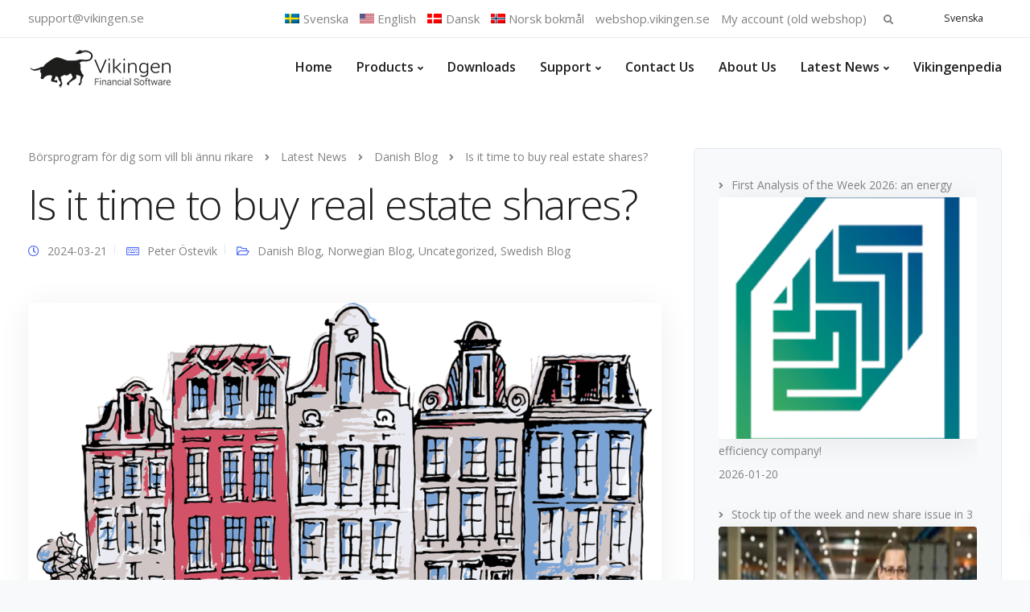

--- FILE ---
content_type: text/html; charset=UTF-8
request_url: https://www.vikingen.se/er-det-pa-tide-a-kjope-eiendomsaksjer/?lang=no
body_size: 42563
content:
<!DOCTYPE html>
<html lang="nb-NO">
    <head>
        <meta charset="UTF-8">
        <meta name="viewport" content="width=device-width, initial-scale=1">
        <link rel="profile" href="https://gmpg.org/xfn/11">

        <style id="jetpack-boost-critical-css">@media all{.gm_tr_list>*{display:block;position:relative;padding:10px;box-sizing:border-box;background-color:#2b2c30;border-radius:5px;height:120px;padding:20px 20px;grid-area:"cell";color:#b7bbc0}.gm_br_desc{grid-area:br_desc;height:100%;padding-bottom:20px;box-sizing:border-box;display:flex;align-items:flex-end;line-height:1.3}.gm_br_banner{display:flex;justify-content:flex-end;align-items:flex-end;grid-area:br_image;height:110px;margin-top:auto;filter:drop-shadow(0px 8px 40px rgba(0,0,0,.25))}}@media all{.pswp{display:none;position:absolute;width:100%;height:100%;left:0;top:0;overflow:hidden;-ms-touch-action:none;touch-action:none;z-index:1500;-webkit-text-size-adjust:100%;-webkit-backface-visibility:hidden;outline:0}.pswp *{-webkit-box-sizing:border-box;box-sizing:border-box}.pswp__bg{position:absolute;left:0;top:0;width:100%;height:100%;background:#000;opacity:0;transform:translateZ(0);-webkit-backface-visibility:hidden;will-change:opacity}.pswp__scroll-wrap{position:absolute;left:0;top:0;width:100%;height:100%;overflow:hidden}.pswp__container{-ms-touch-action:none;touch-action:none;position:absolute;left:0;right:0;top:0;bottom:0}.pswp__container{-webkit-touch-callout:none}.pswp__bg{will-change:opacity}.pswp__container{-webkit-backface-visibility:hidden}.pswp__item{position:absolute;left:0;right:0;top:0;bottom:0;overflow:hidden}}@media all{.pswp__button{width:44px;height:44px;position:relative;background:0 0;overflow:visible;-webkit-appearance:none;display:block;border:0;padding:0;margin:0;float:right;opacity:.75;-webkit-box-shadow:none;box-shadow:none}.pswp__button,.pswp__button--arrow--left:before,.pswp__button--arrow--right:before{background:url(https://www.vikingen.se/wp-content/plugins/keydesign-addon/assets/img/photoswipe/default-skin.png) 0 0 no-repeat;background-size:264px 88px;width:44px;height:44px}.pswp__button--close{background-position:0-44px}.pswp__button--fs{display:none}.pswp__button--zoom{display:none;background-position:-88px 0}.pswp__button--arrow--left,.pswp__button--arrow--right{background:0 0;top:50%;margin-top:-50px;width:70px;height:100px;position:absolute}.pswp__button--arrow--left{left:0}.pswp__button--arrow--right{right:0}.pswp__button--arrow--left:before,.pswp__button--arrow--right:before{content:"";top:35px;background-color:rgba(0,0,0,.3);height:30px;width:32px;position:absolute}.pswp__button--arrow--left:before{left:6px;background-position:-138px -44px}.pswp__button--arrow--right:before{right:6px;background-position:-94px -44px}.pswp__counter{position:absolute;left:0;top:0;height:44px;font-size:13px;line-height:44px;color:#fff;opacity:.75;padding:0 10px}.pswp__caption{position:absolute;left:0;bottom:0;width:100%;min-height:44px}.pswp__caption__center{text-align:left;max-width:420px;margin:0 auto;font-size:13px;padding:10px;line-height:20px;color:#ccc}.pswp__preloader{width:44px;height:44px;position:absolute;top:0;left:50%;margin-left:-22px;opacity:0;will-change:opacity;direction:ltr}.pswp__preloader__icn{width:20px;height:20px;margin:12px}@media screen and (max-width:1024px){.pswp__preloader{position:relative;left:auto;top:auto;margin:0;float:right}}.pswp__ui{-webkit-font-smoothing:auto;visibility:visible;opacity:1;z-index:1550}.pswp__top-bar{position:absolute;left:0;top:0;height:44px;width:100%}.pswp__caption,.pswp__top-bar{-webkit-backface-visibility:hidden;will-change:opacity}.pswp__caption,.pswp__top-bar{background-color:rgba(0,0,0,.5)}.pswp__ui--hidden .pswp__button--arrow--left,.pswp__ui--hidden .pswp__button--arrow--right,.pswp__ui--hidden .pswp__caption,.pswp__ui--hidden .pswp__top-bar{opacity:.001}}@media all{.wpml-ls-legacy-list-horizontal{border:1px solid transparent;padding:7px;clear:both}.wpml-ls-legacy-list-horizontal>ul{padding:0;margin:0!important;list-style-type:none}.wpml-ls-legacy-list-horizontal .wpml-ls-item{padding:0;margin:0;list-style-type:none;display:inline-block}.wpml-ls-legacy-list-horizontal a{display:block;text-decoration:none;padding:5px 10px 6px;line-height:1}.wpml-ls-legacy-list-horizontal a span{vertical-align:middle}}@media all{html{font-family:sans-serif;-webkit-text-size-adjust:100%;-ms-text-size-adjust:100%}body{margin:0}article,header,nav{display:block}a{background-color:transparent}b,strong{font-weight:700}h1{margin:.67em 0;font-size:2em}img{border:0}button,input{margin:0;font:inherit;color:inherit}button{overflow:visible}button{text-transform:none}button,input[type=submit]{-webkit-appearance:button}input{line-height:normal}input[type=search]{-webkit-box-sizing:content-box;-moz-box-sizing:content-box;box-sizing:content-box;-webkit-appearance:textfield}input[type=search]::-webkit-search-cancel-button{-webkit-appearance:none}*{-webkit-box-sizing:border-box;-moz-box-sizing:border-box;box-sizing:border-box}:after,:before{-webkit-box-sizing:border-box;-moz-box-sizing:border-box;box-sizing:border-box}html{font-size:10px}body{font-family:"Helvetica Neue",Helvetica,Arial,sans-serif;font-size:14px;line-height:1.42857143;color:#666;background-color:#fff}button,input{font-family:inherit;font-size:inherit;line-height:inherit}a{color:#337ab7;text-decoration:none}img{vertical-align:middle}h1,h2,h3{font-family:inherit;font-weight:500;line-height:1.1;color:inherit}h1,h2,h3{margin-top:20px;margin-bottom:10px}h1{font-size:36px}h2{font-size:30px}h3{font-size:24px}p{margin:0 0 10px}ul{margin-top:0;margin-bottom:10px}ul ul{margin-bottom:0}.container{padding-right:15px;padding-left:15px;margin-right:auto;margin-left:auto}@media (min-width:960px){.container{width:750px}}@media (min-width:992px){.container{width:970px}}@media (min-width:1270px){.container{width:1240px}}.row{margin-right:-15px;margin-left:-15px}.col-lg-4,.col-lg-8,.col-md-4,.col-md-8,.col-sm-12,.col-xs-12{position:relative;min-height:1px;padding-right:15px;padding-left:15px}.col-xs-12{float:left}.col-xs-12{width:100%}@media (min-width:960px){.col-sm-12{float:left}.col-sm-12{width:100%}}@media (min-width:992px){.col-md-4,.col-md-8{float:left}.col-md-8{width:66.66666667%}.col-md-4{width:33.33333333%}}@media (min-width:1200px){.col-lg-4,.col-lg-8{float:left}.col-lg-8{width:66.66666667%}.col-lg-4{width:33.33333333%}}label{display:inline-block;max-width:100%;margin-bottom:5px;font-weight:700}input[type=search]{-webkit-box-sizing:border-box;-moz-box-sizing:border-box;box-sizing:border-box}input[type=search]{-webkit-appearance:none}.collapse{display:none}.dropdown{position:relative}.dropdown-menu{position:absolute;top:100%;left:0;z-index:1000;display:none;float:left;min-width:160px;padding:5px 0;margin:2px 0 0;font-size:14px;text-align:left;list-style:none;background-color:#fff;-webkit-background-clip:padding-box;background-clip:padding-box;border:1px solid #ccc;border:1px solid rgba(0,0,0,.15);border-radius:4px;-webkit-box-shadow:0 6px 12px rgba(0,0,0,.175);box-shadow:0 6px 12px rgba(0,0,0,.175)}.dropdown-menu>li>a{display:block;padding:3px 20px;clear:both;font-weight:400;line-height:1.42857143;color:#333;white-space:nowrap}@media (min-width:960px){.navbar-right .dropdown-menu{right:0;left:auto}}.nav{padding-left:0;margin-bottom:0;list-style:none}.nav>li{position:relative;display:block}.nav>li>a{position:relative;display:block;padding:10px 15px}.navbar{position:relative;min-height:50px;margin-bottom:20px;border:1px solid transparent}@media (min-width:960px){.navbar{border-radius:4px}}@media (min-width:960px){.navbar-header{float:left}}.navbar-collapse{padding-right:15px;padding-left:15px;overflow-x:visible;-webkit-overflow-scrolling:touch;border-top:1px solid transparent;-webkit-box-shadow:inset 0 1px 0 rgba(255,255,255,.1);box-shadow:inset 0 1px 0 rgba(255,255,255,.1)}@media (min-width:960px){.navbar-collapse{width:auto;border-top:0;-webkit-box-shadow:none;box-shadow:none}.navbar-collapse.collapse{display:block!important;height:auto!important;padding-bottom:0;overflow:visible!important}.navbar-fixed-top .navbar-collapse{padding-right:0;padding-left:0}}.navbar-fixed-top .navbar-collapse{max-height:340px}@media (max-device-width:480px) and (orientation:landscape){.navbar-fixed-top .navbar-collapse{max-height:200px}}.container>.navbar-collapse,.container>.navbar-header{margin-right:-15px;margin-left:-15px}@media (min-width:960px){.container>.navbar-collapse,.container>.navbar-header{margin-right:0;margin-left:0}}.navbar-fixed-top{position:fixed;right:0;left:0;z-index:1030}@media (min-width:960px){.navbar-fixed-top{border-radius:0}}.navbar-fixed-top{top:0;border-width:0 0 1px}.navbar-toggle{position:relative;float:right;padding:9px 10px;margin-top:8px;margin-right:15px;margin-bottom:8px;background-color:transparent;background-image:none;border:1px solid transparent;border-radius:4px}.navbar-toggle .icon-bar{display:block;width:22px;height:2px;border-radius:1px}.navbar-toggle .icon-bar+.icon-bar{margin-top:4px}@media (min-width:960px){.navbar-toggle{display:none}}.navbar-nav{margin:7.5px -15px}.navbar-nav>li>a{padding-top:10px;padding-bottom:10px;line-height:20px}@media (min-width:960px){.navbar-nav{float:left;margin:0}.navbar-nav>li{float:left}.navbar-nav>li>a{padding-top:15px;padding-bottom:15px}}.navbar-nav>li>.dropdown-menu{margin-top:0;border-top-left-radius:0;border-top-right-radius:0}@media (min-width:960px){.navbar-right{float:right!important;margin-right:-15px}}.navbar-default{background-color:#f8f8f8;border-color:#e7e7e7}.navbar-default .navbar-nav>li>a{color:#777}.navbar-default .navbar-toggle{border-color:#ddd}.navbar-default .navbar-toggle .icon-bar{background-color:#888}.navbar-default .navbar-collapse{border-color:#e7e7e7}.badge{display:inline-block;min-width:10px;padding:3px 7px;font-size:12px;font-weight:700;line-height:1;color:#fff;text-align:center;white-space:nowrap;vertical-align:baseline;background-color:#777;border-radius:10px}.badge:empty{display:none}.container:after,.container:before,.nav:after,.nav:before,.navbar-collapse:after,.navbar-collapse:before,.navbar-header:after,.navbar-header:before,.navbar:after,.navbar:before,.row:after,.row:before{display:table;content:" "}.container:after,.nav:after,.navbar-collapse:after,.navbar-header:after,.navbar:after,.row:after{clear:both}@-ms-viewport{width:device-width}}@media all{.wpml-ls-menu-item .wpml-ls-flag{display:inline;vertical-align:baseline}.wpml-ls-menu-item .wpml-ls-flag+span{margin-left:.3em}ul .wpml-ls-menu-item a{display:flex;align-items:center}}@media all{html{font-size:100%;background-color:#f7f9fb}body{overflow-x:hidden;font-weight:400;padding:0;color:#828282;font-family:"Open Sans";line-height:24px}a{outline:0;text-decoration:none}p{margin-bottom:0;line-height:1.6}#wrapper{position:relative;z-index:10;background:#fff;padding-bottom:40px}.alignnone{margin:5px 20px 20px 0}.container h1,.container h2,.container h3{letter-spacing:-.03em;line-height:1.3;margin:0;font-weight:400;margin-bottom:20px}.container h1{font-size:52px;font-weight:300}.container h2{font-size:34px}.container h3{font-size:28px}.screen-reader-text{clip:rect(1px,1px,1px,1px);position:absolute!important;height:1px;width:1px;overflow:hidden}.row{margin:0}.container{padding:0;position:relative}#logo{float:left;display:flex;align-items:center;min-height:68px}@media (max-width:960px){#logo{min-height:46px}}#logo .logo{font-weight:600;font-size:22px;line-height:67px;margin:0;display:block;float:left}.navbar .container #logo .logo{margin-left:15px}.topbar{border-bottom:1px solid rgba(229,231,242,.85);background:#fff}.topbar-email{line-height:45px;float:left;font-size:12.4px;letter-spacing:0}.topbar-email{margin-right:0}.topbar-email a{color:inherit;margin-right:10px}.topbar-contact{margin:0 15px}.logo img{height:auto}.nav-logo{display:none}#kd-preloader{position:fixed;left:0;top:0;z-index:999999999;width:100%;background:#fff;height:100%;overflow:visible}.kd-spinner{height:5px;width:100%;position:relative;overflow:hidden;background-color:#f8f8f8}.kd-spinner:before{display:block;position:absolute;content:"";left:-200px;width:200px;height:5px}.navbar-default{border-color:transparent;width:inherit;top:inherit}.navbar-default .navbar-collapse{border:none;box-shadow:none}.navbar-default .navbar-toggle{border:none;margin-right:-10px}.navbar-default .nav li a{font-size:14px;opacity:1;margin:0;padding:0 15px;line-height:1;font-weight:600}.navbar-fixed-top .navbar-collapse{max-height:100%}@media (min-width:960px){.navbar.navbar-default{padding:0 0;border:0;background-color:transparent;z-index:1090}.navbar-default{padding:0}}header{position:relative;text-align:center}#main-menu .navbar-nav .menu-item-has-children .dropdown-menu{display:block;opacity:0;visibility:hidden;-webkit-transform:translateY(5px);-ms-transform:translateY(5px);transform:translateY(5px);border:none!important;border-top-style:solid;border-radius:4px;box-shadow:0 5px 40px rgba(0,0,0,.07);padding-top:15px;padding-bottom:15px;padding-left:25px}.navbar-nav .menu-item-has-children .dropdown-menu::after{display:block;position:relative;left:50%;border:solid transparent;content:" ";height:0;width:0;border-color:transparent transparent #fff;border-width:12px;top:-24px;position:absolute;z-index:100;margin-left:-12px;display:none}#main-menu .navbar-nav>.menu-item-has-children>a:after{margin-right:10px;color:inherit;content:"";font-family:"Font Awesome 5 Free";font-weight:700;margin:0;font-size:11px;display:inline-block;background:0 0;margin-left:5px}#main-menu .navbar-nav .menu-item a{padding-top:28px;padding-bottom:26px}#main-menu .navbar-nav .menu-item .dropdown-menu .menu-item a{padding:8px 0;padding-right:15px}#main-menu .navbar-nav .dropdown-menu{padding:0;border:none;border-radius:0;box-shadow:none;min-width:250px;left:-10px;top:auto;overflow:visible;right:auto}#main-menu .navbar-nav .dropdown-menu a{margin:0;padding:5px 10px;line-height:18px;background:0 0;white-space:inherit}.topbar-menu-search{float:right;display:inline-block;margin-right:15px}.topbar-menu{display:inline-block;margin-right:10px}#menu-topbar-menu,.navbar-topbar{padding:0;margin:0;list-style-type:none}.navbar-topbar li{display:inline-block;line-height:46px;font-size:12.4px;letter-spacing:0;max-height:46px}.navbar-topbar li a{color:inherit;margin-right:10px}.topbar-search{display:inline-block;position:relative;line-height:43px}.fa.toggle-search{height:22px;width:22px;top:12px;text-align:center;line-height:22px;right:8px;font-size:12px;position:absolute;color:inherit}.topbar-search .search-form .search-submit{height:34px;width:34px;top:0;right:0;font-size:13px;display:none}.topbar-search .search-form label{margin-bottom:0}.topbar-search .search-form .search-field{background:#f7f9fb;border:1px solid #e5e7f2;border-radius:4px;line-height:34px;height:34px;margin:0;font-size:12.4px;padding:0 10px;width:0;opacity:0;font-weight:400}.topbar-lang-switcher{float:right;min-width:53px;min-height:10px}.topbar-lang-switcher .lang-switcher-wpml{width:100px}.topbar-lang-switcher ul,.topbar-lang-switcher ul li{list-style-type:none;padding:0;margin:0}.topbar-lang-switcher ul li,.topbar-lang-switcher ul li.wpml-ls-item{display:none;float:left;max-height:13px;line-height:12px;margin-bottom:15px}.topbar-lang-switcher ul li.wpml-ls-item,.topbar-lang-switcher ul li.wpml-ls-item.wpml-ls-current-language{display:block}.topbar-lang-switcher .wpml-ls-legacy-list-horizontal>ul{padding:5px}.topbar-lang-switcher .wpml-ls-legacy-list-horizontal{padding-top:4px}.topbar-lang-switcher ul,.topbar-lang-switcher ul li a{color:#1f1f1f}.topbar-lang-switcher ul{margin-left:2px;margin-top:5px;max-height:30px;overflow:hidden;position:absolute;padding:13px;z-index:99;border-radius:4px;padding-bottom:2px}.topbar-lang-switcher ul li span{margin-left:5px!important;font-size:12.4px;display:inline-flex}.back-to-top{position:fixed;z-index:9999;bottom:40px;right:-50px;text-decoration:none;background:#fff;font-size:14px;-webkit-border-radius:0;-moz-border-radius:0;border-radius:0;width:50px;height:50px;text-align:center;line-height:51px;border-radius:100%;box-shadow:0 0 27px 0 rgba(0,0,0,.045)}.back-to-top .fa{color:inherit;font-size:18px}.entry-header{padding-top:168px;text-align:left;margin-bottom:50px;padding-bottom:100px;overflow:hidden;background:#f7f9fb}.entry-header.blog-header{padding-bottom:70px;padding-top:138px;margin-bottom:10px}.entry-header .container{padding:0 15px}.entry-header.with-topbar{padding-top:215px}.entry-header.blog-header.with-topbar{padding-top:183px}.single-post .entry-header.blog-header{background:0 0!important;padding-bottom:2px}.single-post #posts-content{padding-top:0}.breadcrumbs{background:#f7f9fb;padding:33px 15px}.breadcrumbs a{font-weight:400;font-size:inherit;color:inherit;margin-right:10px}.breadcrumbs{background:0 0;font-weight:400;z-index:100;position:relative;padding:0;margin-top:0;max-width:66%}#posts-content{padding:60px 0;padding-bottom:100px}.blog-single-content .blog-content{font-size:1.2em;margin-top:40px}.right-sidebar{padding:30px;border-radius:4px;border:1px solid #e5e7f2;padding-bottom:0;background:#f7f9fb}.single-post .right-sidebar{margin-top:-35px}#posts-content .entry-meta{width:100%;margin-bottom:20px;line-height:1.3}#posts-content .post{margin-bottom:50px;background:0 0;padding:0;padding-bottom:65px;border-radius:0;font-size:inherit;margin-right:10px;border-bottom:1px solid #e5e7f2}.single-post #posts-content .post{margin-bottom:57px;border:none;border-bottom:1px solid #e5e7f2}#posts-content img{max-width:100%;height:auto;margin-bottom:0}#posts-content .blog_widget img{width:auto;margin:0}.single-post #posts-content .wp-post-image{box-shadow:0 5px 40px rgba(0,0,0,.07);border-radius:4px}.entry-meta .far{margin-right:10px;font-size:14px}.entry-meta span{margin-right:10px}.entry-meta .author:before,.entry-meta .published:before{content:"";width:1px;height:12px;background:#e5e7f2;position:absolute;right:0;top:2px}.entry-meta .author,.entry-meta .published{padding-right:10px;position:relative}.comment-notes{display:none}.blog_widget{margin-bottom:40px;padding-left:0}.blog_widget ul{padding:0;list-style-type:none;line-height:inherit}.blog_widget ul li{color:inherit;line-height:2.1em}.blog_widget ul li a{color:inherit}.blog_widget ul li a:before{content:"";font-family:"Font Awesome 5 Free";position:relative;font-weight:700;margin:0;font-size:12px;color:#828282!important;display:inline-block;padding-right:10px}#posts-content .post p{margin-bottom:25px}.single-post img{max-width:100%;height:auto}.search-submit{position:absolute;outline:0;background:0 0;margin-top:0;border:none;top:0;padding:0;right:0;height:50px;width:50px;font-family:"Font Awesome 5 Free";opacity:.7;font-weight:600}.blog-content p{margin-bottom:25px}#comments .comment-notes{margin-bottom:30px;font-size:14px}#cancel-comment-reply-link{font-size:14px;opacity:1;color:inherit}#comments p{margin-bottom:0;font-size:inherit;margin-top:20px}.blog_widget{font-size:inherit;position:relative}.blog-single-content .blog-single-title{margin:0;margin-bottom:17px}#posts-content .entry-meta,#posts-content .entry-meta a{color:inherit;font-weight:inherit}#posts-content .blog-single-content .entry-meta{margin-bottom:55px}.single-post .navbar.navbar-default{padding:0}.navbar.navbar-default{position:fixed;background:#fff}.pswp .pswp__bg{background:#000;background:rgba(0,0,0,.75)}.pswp .pswp__button--arrow--left:before,.pswp .pswp__button--arrow--right:before,.pswp .pswp__caption{background-color:transparent}.search-form .search-field{width:100%;box-sizing:border-box;min-width:100%;border:none;background:#fff;box-shadow:none;letter-spacing:0;outline:0;line-height:50px;height:50px;padding:0 20px;text-align:left;font-family:inherit;border-radius:4px;font-weight:400}@media (max-width:959px){.container h1{font-size:36px;text-align:center}.container h2{font-size:28px;text-align:center}.container h3{font-size:22px;text-align:center}.entry-header.blog-header,.entry-header.blog-header.with-topbar,.entry-header.with-topbar{padding-top:60px}.navbar .topbar{display:none}.navbar.navbar-default .container{padding:8px 15px}.navbar-default{box-shadow:0 0 20px rgba(0,0,0,.05)}.entry-header{padding-top:0;margin-bottom:0}.navbar .container #logo .logo{margin-left:0;line-height:47px;font-size:18px}.single-post .navbar-default .container{width:100%}.navbar-nav{margin:0;margin-top:20px;margin-bottom:15px;text-align:left}#main-menu .navbar-nav .dropdown-menu{padding:0;border:none;border-radius:0;box-shadow:none;min-width:230px;left:auto;visibility:visible;float:none;opacity:1;margin-bottom:20px;width:100%;top:auto;position:relative}#main-menu .navbar-nav .menu-item .dropdown-menu .menu-item a{padding:10px;padding-left:0}#main-menu .navbar-nav .menu-item-has-children .dropdown-menu{display:none}#main-menu .navbar-nav .menu-item-has-children a{width:calc(100% - 40px)}.navbar-fixed-top .navbar-collapse{overflow-y:scroll;max-height:calc(100vh - 65px)}.navbar-default .nav li a{margin-top:15px}#main-menu .navbar-nav .menu-item a{padding:0;padding-top:10px;padding-bottom:10px;margin:0;opacity:1}#main-menu .navbar-nav .menu-item a:after{display:none}.container{padding-right:15px;padding-left:15px}html{width:100%;overflow-x:hidden}.navbar-fixed-top{padding:0;min-height:65px}.navbar-fixed-top .page-scroll{margin:0}.logo img{max-height:47px;margin-top:0;width:auto}p{font-size:14px;margin-bottom:20px}#posts-content .post p{text-align:left}.right-sidebar,.single-post .right-sidebar{padding:30px;margin-top:0;margin-bottom:30px}.breadcrumbs{width:100%;max-width:100%;text-align:center}#posts-content .blog-single-content .blog-single-title,#posts-content .post .blog-single-title{margin-bottom:20px;text-align:left}#posts-content .wp-post-image{margin-bottom:20px}.blog-single-content .blog-content{margin-top:20px}#posts-content .entry-meta span{width:100%;float:left;width:auto;line-height:1;margin-bottom:5px}#posts-content .entry-meta{float:left;margin-bottom:15px}#posts-content .blog-single-content .entry-meta{margin-bottom:20px}#posts-content .post{margin-bottom:15px;border-radius:0;margin-right:15px;margin-left:15px;padding-left:0;padding-bottom:25px;padding-right:0;padding-top:15px}.blog_widget{padding-left:0;margin-bottom:40px;margin-top:10px}.blog-single-content{padding-bottom:0;border-bottom:none}.single-post #posts-content .post{margin-bottom:0;padding-top:5px;border:none}#comments p{margin-bottom:0;width:100%}#comments .comment-notes{margin-bottom:20px}#comments input{margin-bottom:0;max-width:100%}#wrapper{margin-bottom:0!important;padding-top:65px}#posts-content{padding:20px 0 0 0}.single-post .breadcrumbs{text-align:left;padding-left:15px;overflow:visible;white-space:initial}.back-to-top{z-index:999}}@media (min-width:767px) and (max-width:1024px){.blog_widget{text-align:left}#wrapper .blog_widget{width:40%;margin-right:9%;display:inline-grid}.single-post #wrapper .blog_widget{width:100%;margin-right:0;display:inline-grid}.single-post .navbar-default .container{width:100%}}@media (min-width:1024px){.navbar.navbar-default .menubar>.container{display:flex;flex-flow:row wrap;align-items:center;justify-content:space-between}.navbar.navbar-default .menubar .navbar-collapse{margin-left:auto}}.navbar-default{background:#fff}@media (max-width:1360px) and (min-width:960px){#main-menu .navbar-nav .dropdown-menu{left:auto;right:0}}@media (min-width:961px){#main-menu .navbar-nav .menu-item .dropdown-menu .menu-item a{max-width:200px}}}@media screen{.fa,.far,.fas{-moz-osx-font-smoothing:grayscale;-webkit-font-smoothing:antialiased;display:inline-block;font-style:normal;font-variant:normal;text-rendering:auto;line-height:1}.fa-angle-up:before{content:""}.fa-clock:before{content:""}.fa-folder-open:before{content:""}.fa-keyboard:before{content:""}.fa-search:before{content:""}.fa-shopping-cart:before{content:""}@font-face{font-family:"Font Awesome 5 Free";font-style:normal;font-weight:400;font-display:block}.far{font-family:"Font Awesome 5 Free";font-weight:400}@font-face{font-family:"Font Awesome 5 Free";font-style:normal;font-weight:900;font-display:block}.fa,.fas{font-family:"Font Awesome 5 Free";font-weight:900}}@media all{.rpwwt-widget ul{list-style:outside none none;margin-left:0;margin-right:0;padding-left:0;padding-right:0}.rpwwt-widget ul li{overflow:hidden;margin:0 0 1.5em}.rpwwt-widget ul li img{display:inline;float:left;margin:.3em .75em .75em 0}#rpwwt-recent-posts-widget-with-thumbnails-2 img{width:300px;height:300px}}@media all{ul.product_list_widget li:after,ul.product_list_widget li:before{content:" ";display:table}ul.product_list_widget li:after{clear:both}ul.product_list_widget li:after{clear:both}ul.product_list_widget{list-style:none;padding:0;margin:0}ul.product_list_widget li{padding:0;margin:0;list-style:none;background:0 0;padding:3px 0}ul.product_list_widget li:after,ul.product_list_widget li:before{content:" ";display:table}.keydesign-cart{float:right;margin:0;padding-bottom:0;font-size:14px;width:22px;height:22px;text-align:center;top:12px;position:relative;margin-left:0;z-index:99;line-height:22px}.keydesign-cart a{color:inherit}.keydesign-cart .cart-icon{font-size:13px;color:inherit!important}.keydesign-cart .badge{font-size:10px;height:15px;min-width:15px;padding:0 4px;position:absolute;font-weight:400;margin-top:0;border-radius:10px;margin-left:-2px;top:-4px;line-height:16px;color:#fff}.keydesign-cart .keydesign-cart-dropdown{position:absolute;background:#fff;right:-162px;min-width:342px;display:block;visibility:hidden;-webkit-transform:translateY(10px);-ms-transform:translateY(10px);transform:translateY(10px);border:none;top:33px;box-shadow:0 5px 40px rgba(0,0,0,.07);padding:30px!important;border-radius:4px;opacity:0;visibility:none}@media (min-width:960px) and (max-width:1540px){.keydesign-cart .keydesign-cart-dropdown{right:-20px}}.keydesign-cart ul.cart_list li{padding:0;margin-bottom:10px;list-style:none;text-align:left}.keydesign-cart .empty-cart{font-weight:600;text-align:center;width:100%;display:block;margin-bottom:-20px}@media (min-width:960px){.mobile-cart{display:none}}@media (max-width:960px){.mobile-cart .keydesign-cart .keydesign-cart-dropdown{display:none}.mobile-cart{float:right}.mobile-cart .keydesign-cart .badge{top:-5px;right:-9px;border-radius:10px}.mobile-cart .keydesign-cart{display:block;padding:0;line-height:30px;height:28px;margin-right:5px}.keydesign-cart .cart-icon{font-size:15px;font-weight:600}ul.product_list_widget{text-align:left}.keydesign-cart{display:none}}}@media all{.screen-reader-text{clip:rect(1px,1px,1px,1px);word-wrap:normal!important;border:0;clip-path:inset(50%);height:1px;margin:-1px;overflow:hidden;overflow-wrap:normal!important;padding:0;position:absolute!important;width:1px}}</style><meta name='robots' content='index, follow, max-image-preview:large, max-snippet:-1, max-video-preview:-1' />

	<!-- This site is optimized with the Yoast SEO plugin v26.2 - https://yoast.com/wordpress/plugins/seo/ -->
	<title>Er det på tide å kjøpe eiendomsaksjer?</title>
	<meta name="description" content="Er det på tide å kjøpe eiendomsaksjer nå som rentene faller? Her er noen forslag til eiendomsaksjer med kjøpssignaler i Vikingen. 35 % pluss" />
	<link rel="canonical" href="https://www.vikingen.se/er-det-pa-tide-a-kjope-eiendomsaksjer/?lang=no" />
	<meta property="og:locale" content="nb_NO" />
	<meta property="og:type" content="article" />
	<meta property="og:title" content="Er det på tide å kjøpe eiendomsaksjer?" />
	<meta property="og:description" content="Er det på tide å kjøpe eiendomsaksjer nå som rentene faller? Her er noen forslag til eiendomsaksjer med kjøpssignaler i Vikingen. 35 % pluss" />
	<meta property="og:url" content="https://www.vikingen.se/er-det-pa-tide-a-kjope-eiendomsaksjer/?lang=no" />
	<meta property="og:site_name" content="Börsprogram för dig som vill bli ännu rikare" />
	<meta property="article:publisher" content="https://www.facebook.com/vikingenfinancialsoftware" />
	<meta property="article:published_time" content="2024-03-21T20:42:28+00:00" />
	<meta property="article:modified_time" content="2024-03-27T10:34:04+00:00" />
	<meta property="og:image" content="https://www.vikingen.se/wp-content/uploads/2024/03/amsterdam-4167026_1280.png" />
	<meta property="og:image:width" content="1280" />
	<meta property="og:image:height" content="732" />
	<meta property="og:image:type" content="image/png" />
	<meta name="author" content="Peter Östevik" />
	<meta name="twitter:card" content="summary_large_image" />
	<meta name="twitter:creator" content="@VikingenAB" />
	<meta name="twitter:site" content="@VikingenAB" />
	<meta name="twitter:label1" content="Skrevet av" />
	<meta name="twitter:data1" content="Peter Östevik" />
	<meta name="twitter:label2" content="Ansl. lesetid" />
	<meta name="twitter:data2" content="5 minutter" />
	<script data-jetpack-boost="ignore" type="application/ld+json" class="yoast-schema-graph">{"@context":"https://schema.org","@graph":[{"@type":"Article","@id":"https://www.vikingen.se/er-det-pa-tide-a-kjope-eiendomsaksjer/?lang=no#article","isPartOf":{"@id":"https://www.vikingen.se/er-det-pa-tide-a-kjope-eiendomsaksjer/?lang=no"},"author":{"name":"Peter Östevik","@id":"https://www.vikingen.se/?lang=no#/schema/person/c6adda4a920be15943e18311036c4284"},"headline":"Er det på tide å kjøpe eiendomsaksjer?","datePublished":"2024-03-21T20:42:28+00:00","dateModified":"2024-03-27T10:34:04+00:00","mainEntityOfPage":{"@id":"https://www.vikingen.se/er-det-pa-tide-a-kjope-eiendomsaksjer/?lang=no"},"wordCount":813,"commentCount":0,"publisher":{"@id":"https://www.vikingen.se/?lang=no#organization"},"image":{"@id":"https://www.vikingen.se/er-det-pa-tide-a-kjope-eiendomsaksjer/?lang=no#primaryimage"},"thumbnailUrl":"https://www.vikingen.se/wp-content/uploads/2024/03/amsterdam-4167026_1280.png","articleSection":["Danish Blog","Norwegian Blog","Swedish Blog","Uncategorized @no"],"inLanguage":"nb-NO","potentialAction":[{"@type":"CommentAction","name":"Comment","target":["https://www.vikingen.se/er-det-pa-tide-a-kjope-eiendomsaksjer/?lang=no#respond"]}]},{"@type":"WebPage","@id":"https://www.vikingen.se/er-det-pa-tide-a-kjope-eiendomsaksjer/?lang=no","url":"https://www.vikingen.se/er-det-pa-tide-a-kjope-eiendomsaksjer/?lang=no","name":"Er det på tide å kjøpe eiendomsaksjer?","isPartOf":{"@id":"https://www.vikingen.se/?lang=no#website"},"primaryImageOfPage":{"@id":"https://www.vikingen.se/er-det-pa-tide-a-kjope-eiendomsaksjer/?lang=no#primaryimage"},"image":{"@id":"https://www.vikingen.se/er-det-pa-tide-a-kjope-eiendomsaksjer/?lang=no#primaryimage"},"thumbnailUrl":"https://www.vikingen.se/wp-content/uploads/2024/03/amsterdam-4167026_1280.png","datePublished":"2024-03-21T20:42:28+00:00","dateModified":"2024-03-27T10:34:04+00:00","description":"Er det på tide å kjøpe eiendomsaksjer nå som rentene faller? Her er noen forslag til eiendomsaksjer med kjøpssignaler i Vikingen. 35 % pluss","breadcrumb":{"@id":"https://www.vikingen.se/er-det-pa-tide-a-kjope-eiendomsaksjer/?lang=no#breadcrumb"},"inLanguage":"nb-NO","potentialAction":[{"@type":"ReadAction","target":["https://www.vikingen.se/er-det-pa-tide-a-kjope-eiendomsaksjer/?lang=no"]}]},{"@type":"ImageObject","inLanguage":"nb-NO","@id":"https://www.vikingen.se/er-det-pa-tide-a-kjope-eiendomsaksjer/?lang=no#primaryimage","url":"https://www.vikingen.se/wp-content/uploads/2024/03/amsterdam-4167026_1280.png","contentUrl":"https://www.vikingen.se/wp-content/uploads/2024/03/amsterdam-4167026_1280.png","width":1280,"height":732},{"@type":"BreadcrumbList","@id":"https://www.vikingen.se/er-det-pa-tide-a-kjope-eiendomsaksjer/?lang=no#breadcrumb","itemListElement":[{"@type":"ListItem","position":1,"name":"Home","item":"https://www.vikingen.se/?lang=no"},{"@type":"ListItem","position":2,"name":"Siste nytt","item":"https://www.vikingen.se/siste-nytt/?lang=no"},{"@type":"ListItem","position":3,"name":"Er det på tide å kjøpe eiendomsaksjer?"}]},{"@type":"WebSite","@id":"https://www.vikingen.se/?lang=no#website","url":"https://www.vikingen.se/?lang=no","name":"Vikingen","description":"Buy Stock chart program Vikingen. Read about stock market. Get investment tips.news","publisher":{"@id":"https://www.vikingen.se/?lang=no#organization"},"potentialAction":[{"@type":"SearchAction","target":{"@type":"EntryPoint","urlTemplate":"https://www.vikingen.se/?lang=no?s={search_term_string}"},"query-input":{"@type":"PropertyValueSpecification","valueRequired":true,"valueName":"search_term_string"}}],"inLanguage":"nb-NO"},{"@type":"Organization","@id":"https://www.vikingen.se/?lang=no#organization","name":"Vikingen Financial Software AB","url":"https://www.vikingen.se/?lang=no","logo":{"@type":"ImageObject","inLanguage":"nb-NO","@id":"https://www.vikingen.se/?lang=no#/schema/logo/image/","url":"https://www.vikingen.se/wp-content/uploads/2018/08/VikingenLogo.png","contentUrl":"https://www.vikingen.se/wp-content/uploads/2018/08/VikingenLogo.png","width":256,"height":86,"caption":"Vikingen Financial Software AB"},"image":{"@id":"https://www.vikingen.se/?lang=no#/schema/logo/image/"},"sameAs":["https://www.facebook.com/vikingenfinancialsoftware","https://x.com/VikingenAB","https://www.linkedin.com/company/vikingen-financial-software-ab/about/","https://www.youtube.com/watch?v=XR9GIKYZs8U"]},{"@type":"Person","@id":"https://www.vikingen.se/?lang=no#/schema/person/c6adda4a920be15943e18311036c4284","name":"Peter Östevik","image":{"@type":"ImageObject","inLanguage":"nb-NO","@id":"https://www.vikingen.se/?lang=no#/schema/person/image/","url":"https://secure.gravatar.com/avatar/5639c67b846c39889f0ec54fe699d455268a8f4c4b2e7e915102b2eb07260050?s=96&d=mm&r=g","contentUrl":"https://secure.gravatar.com/avatar/5639c67b846c39889f0ec54fe699d455268a8f4c4b2e7e915102b2eb07260050?s=96&d=mm&r=g","caption":"Peter Östevik"},"url":"https://www.vikingen.se/author/peter/?lang=no"}]}</script>
	<!-- / Yoast SEO plugin. -->


<link rel='dns-prefetch' href='//www.vikingen.se' />
<link rel='dns-prefetch' href='//www.google.com' />
<link rel='dns-prefetch' href='//fonts.googleapis.com' />
<link rel="alternate" type="application/rss+xml" title="Börsprogram för dig som vill bli ännu rikare &raquo; strøm" href="https://www.vikingen.se/feed/?lang=no" />
<link rel="alternate" type="application/rss+xml" title="Börsprogram för dig som vill bli ännu rikare &raquo; kommentarstrøm" href="https://www.vikingen.se/comments/feed/?lang=no" />
<link rel="alternate" type="application/rss+xml" title="Börsprogram för dig som vill bli ännu rikare &raquo; Er det på tide å kjøpe eiendomsaksjer? kommentarstrøm" href="https://www.vikingen.se/er-det-pa-tide-a-kjope-eiendomsaksjer/feed/?lang=no" />
<link rel="alternate" title="oEmbed (JSON)" type="application/json+oembed" href="https://www.vikingen.se/wp-json/oembed/1.0/embed?url=https%3A%2F%2Fwww.vikingen.se%2Fer-det-pa-tide-a-kjope-eiendomsaksjer%2F%3Flang%3Dno" />
<link rel="alternate" title="oEmbed (XML)" type="text/xml+oembed" href="https://www.vikingen.se/wp-json/oembed/1.0/embed?url=https%3A%2F%2Fwww.vikingen.se%2Fer-det-pa-tide-a-kjope-eiendomsaksjer%2F%3Flang%3Dno&#038;format=xml" />
<noscript><link rel='stylesheet' id='all-css-97d586eb72cd3be08197f5f95d1592b1' href='https://www.vikingen.se/_jb_static/??e64df0b104' type='text/css' media='all' /></noscript><link rel='stylesheet' id='all-css-97d586eb72cd3be08197f5f95d1592b1' href='https://www.vikingen.se/_jb_static/??e64df0b104' type='text/css' media="not all" data-media="all" onload="this.media=this.dataset.media; delete this.dataset.media; this.removeAttribute( 'onload' );" />
<style id='kd_addon_style-inline-css'>
.tt_button:hover .iconita,.tt_button.second-style .iconita,#single-page #comments input[type="submit"]:hover,.tt_button.tt_secondary_button,.tt_button.tt_secondary_button .iconita,.team-carousel .owl-item .team-member.design-creative .team-socials a,.es-accordion .es-time,.content-area .vc_grid-filter>.vc_grid-filter-item.vc_active>span,.content-area .vc_grid-filter>.vc_grid-filter-item:hover>span,.format-quote .entry-wrapper:before,.large-counter .kd_counter_units,.footer_widget .redux-social-media-list i,#single-page .bbp-login-form .user-submit:hover,.menubar #main-menu .navbar-nav .mega-menu.menu-item-has-children .dropdown > a,.key-icon-box .ib-link a,#popup-modal .close:hover,body.maintenance-mode .container h2,blockquote:before,.port-prev.tt_button,.port-next.tt_button,.upper-footer .socials-widget a:hover .fab,.woocommerce .woocommerce-form-login .button:hover,.footer_widget ul a:hover,.side-content-text ul li:before,span.bbp-admin-links a:hover,#bbpress-forums #bbp-single-user-details #bbp-user-navigation a:hover,.vc_grid-item-mini .vc_gitem-post-data.vc_gitem-post-data-source-post_date div:before,.vc_grid-item-mini .vc_gitem-post-data.vc_gitem-post-data-source-post_author a:before,.vc_grid-item-mini .blog-detailed-grid .vc_btn3-container:hover a,.feature-sections-wrapper .feature-sections-tabs .nav-tabs a:hover,.topbar-lang-switcher ul li a:hover span,.feature-sections-wrapper .feature-sections-tabs .nav-tabs li.active a,.owl-nav div:hover,div.bbp-breadcrumb a:hover,#bbpress-forums div.bbp-topic-author a.bbp-author-name,#bbpress-forums div.bbp-reply-author a.bbp-author-name,.kd_pie_chart .pc_percent_container,.kd_pie_chart .kd-piechart-icon,.woocommerce .checkout_coupon .button:hover:hover,.woocommerce-page #payment #place_order:hover,.team-member.design-minimal .team-socials a,.woocommerce-cart #single-page table.cart .button:hover,.woocommerce-cart #single-page table.cart .button[name=update_cart]:hover,.woocommerce-account #single-page .woocommerce-Button[name=save_account_details]:hover,.woocommerce-account #single-page .woocommerce-message .woocommerce-Button:hover,.wpb-js-composer .vc_tta-container .vc_tta-color-white.vc_tta-style-modern .vc_tta-tab.vc_active a,.team-member.design-two:hover .team-socials .fab:hover,.team-member.design-two .team-socials .fab:hover,#single-page .return-to-shop a:hover,.woocommerce-error a,.woocommerce-info a,.woocommerce-message a,.woocommerce-cart .wc-proceed-to-checkout a.checkout-button:hover,.navbar-nav li.dropdown:hover .dropdown-menu:hover li a:hover,.woocommerce ul.products li.product h2:hover,.keydesign-cart .buttons .btn,.woocommerce .keydesign-cart .buttons .btn,.woocommerce #payment #place_order:hover,.woocommerce-page #payment #place_order:hover,.portfolio-meta.share-meta .fab:hover,.woocommerce-account #single-page .woocommerce-Button:hover,.woocommerce #respond input#submit:hover,.woocommerce-page ul.products li.product.woo-minimal-style .button:hover,.woocommerce-page ul.products li.product.woo-minimal-style .added_to_cart:hover,.blog_widget ul li a:hover,#posts-content .entry-meta a:hover,.breadcrumbs a:hover,.woocommerce a.button:hover,.keydesign-cart:hover .cart-icon,#comments input[type="submit"]:hover,.search-submit:hover,.blog-single-content .tags a,.lower-footer a:hover,#posts-content .post .blog-single-title a:hover,#posts-content.blog-minimal-list .blog-single-title a:hover,#posts-content.blog-img-left-list .blog-single-title a:hover,.socials-widget a:hover .fab,.socials-widget a:hover,#customizer .leadengine-tooltip,.footer_widget .menu li a:hover,.row .vc_toggle_size_md.vc_toggle_simple .vc_toggle_title:hover h4,#single-page .single-page-content .widget ul li a:hover,#comments .reply a:hover,#comments .comment-meta a:hover,#kd-slider .secondary_slider,#single-page .single-page-content .widget ul li.current-menu-item a,.team-socials .fab:hover,#posts-content .post .tt_button:hover i,#posts-content .post .tt_button:hover,.topbar-socials a:hover .fab,.pricing .pricing-price,.pricing-table .tt_button,.topbar-phone .iconsmind-Telephone ,.topbar-email .iconsmind-Mail,.modal-content-contact .key-icon-box .service-heading a:hover,.pricing-table.active .tt_button:hover,.footer-business-content a:hover,.vc_grid-item-mini .vc_gitem-zone .vc_btn3.vc_btn3-style-custom,.star-rating span,.es-accordion .es-heading h4 a:hover,.keydesign-cart ul.product_list_widget .cart-item:hover,.woocommerce .keydesign-cart ul.product_list_widget .cart-item:hover,#customizer .options a:hover i,.woocommerce .price_slider_wrapper .price_slider_amount .button,#customizer .options a:hover,#single-page input[type="submit"]:hover,#posts-content .post input[type="submit"]:hover,.active .pricing-option i,#comments .reply a:hover,.meta-content .tags a:hover,.navigation.pagination .next,.woocommerce-cart#single-page table.cart .product-name a:hover,.navigation.pagination .prev,.woocommerce span.onsale,.product_meta a:hover,.tags a:hover,.tagcloud a:hover,.tt_button.second-style,.lower-footer .pull-right a:hover,.woocommerce-review-link:hover,.upper-footer .modal-menu-item,.kd_pie_chart .pc-link a:hover,.vc_grid-item-mini .vc_gitem_row .vc_gitem-col h4:hover,.fa,.fab,.fad,.fal,.far,.fas,.wpcf7 .wpcf7-submit:hover,.contact .wpcf7-response-output,.video-bg .secondary-button:hover,#headerbg li a.active,#headerbg li a.active:hover,.footer-nav a:hover ,.wpb_wrapper .menu a:hover ,.text-danger,.blog_widget ul li a:before,.pricing i,.content-area .vc_grid .vc_gitem-zone-c .vc_general,code,#single-page .single-page-content ul li:before,.subscribe-form header .wpcf7-submit,#posts-content .page-content ul li:before,.chart-content .nc-icon-outline,.chart,.row .vc_custom_heading a:hover,.secondary-button-inverse,.primary-button.button-inverse:hover,.primary-button,a,.woocommerce-account #single-page .woocommerce-Button:hover,.kd-process-steps .pss-step-number span,.navbar-default .navbar-nav .active > a,.navbar-default.navbar-shrink .nav li.active > a,.pss-link a:hover,.woocommerce-cart #single-page .cart_totals table td,.kd_number_string,.featured_content_parent .active-elem h4,.testimonials.slider .tt-container:before,.tt_button:hover,#wrapper .woocommerce-message .button:hover,.woocommerce-message .button:hover,.nc-icon-outline,.woocommerce ul.products li.product h3:hover,.wpb_text_column ol>li:before,.wpb_text_column ul>li:before,.key-icon-box .ib-link a:hover {color: #4F6DF5;}.pricing-table.DetailedStyle .pricing .pricing-price {color: #4F6DF5!important;}.kd-process-steps.process-checkbox-template .pss-item:before,.kd-process-steps.process-checkbox-template,.kd-separator,.kd-separator .kd-separator-line {border-color: #4F6DF5;}#single-page .bbp-login-form .user-submit,.bbpress #user-submit,.gform_wrapper .gform_footer input.button,.gform_wrapper .gform_footer input[type=submit],input[type="button"].ninja-forms-field,.modal-content-inner .wpcf7-submit:hover,.searchform #searchsubmit,#kd-slider,.kd-contact-form.light_background .wpcf7 .wpcf7-submit,.footer-newsletter-form .wpcf7 .wpcf7-submit,.kd_progressbarfill,.phone-wrapper,.wpb_wrapper #loginform .button,.woocommerce input.button,.woocommerce-account #single-page .woocommerce-Button,.testimonial-cards .center .tcards_message,.email-wrapper,.woocommerce ul.products li.product .added_to_cart:hover,.footer-business-info.footer-socials a:hover,#comments input[type="submit"],.parallax.with-overlay:after,.content-area .vc_grid-filter>.vc_grid-filter-item span:after,.tt_button.tt_secondary_button:hover,.pricing-table .tt_button:hover,.tt_button.second-style:hover,.pricing-table.active .tt_button,#customizer .screenshot a,.heading-separator,.port-prev.tt_button:hover,.port-next.tt_button:hover,.owl-buttons div:hover,.row .vc_toggle_default .vc_toggle_icon,.row .vc_toggle_default .vc_toggle_icon::after,.row .vc_toggle_default .vc_toggle_icon::before,.woocommerce #respond input#submit,.woocommerce a.button,.woocommerce nav.woocommerce-pagination ul li a:hover,.upper-footer .modal-menu-item:hover,.contact-map-container .toggle-map,.portfolio-item .portfolio-content,.tt_button,.owl-dot span,.woocommerce a.remove:hover,.pricing .secondary-button.secondary-button-inverse:hover,.with-overlay .parallax-overlay,.secondary-button.secondary-button-inverse:hover,.secondary-button,#kd-slider .bullet-bar.tparrows,.primary-button.button-inverse,#posts-content .post input[type="submit"],.btn-xl,.with-overlay,.vc_grid-item-mini .vc_gitem-zone .vc_btn3.vc_btn3-style-custom:hover,.woocommerce #wrapper .price_slider_wrapper .ui-slider-horizontal .ui-slider-range,.separator,.woocommerce button.button,.cb-container.cb_main_color:hover,.keydesign-cart .buttons .btn:hover,.woocommerce .keydesign-cart .buttons .btn:hover,.woocommerce ul.products li.product .button:hover,.woocommerce-account.woocommerce-orders #single-page .woocommerce-message .woocommerce-Button,#single-page #comments input[type="submit"]:hover,.contact-map-container .toggle-map:hover,.wpcf7 .wpcf7-submit:hover,.owl-dot span,.features-tabs .tab.active,.content-area .vc_grid .vc-gitem-zone-height-mode-auto.vc_gitem-zone.vc_gitem-zone-a:before,.row .vc_toggle_simple .vc_toggle_title:hover .vc_toggle_icon::after,.row .vc_toggle_simple .vc_toggle_title:hover .vc_toggle_icon::before,.wpcf7 .wpcf7-submit,.navigation.pagination .next:hover,#single-page .vc_col-sm-3 .wpcf7 .wpcf7-submit,.kd-spinner:before,.content-area .vc_grid .vc_gitem-zone-c .vc_general:hover,.content-area .vc_grid-item-mini .vc_gitem-animate-fadeIn .vc_gitem-zone.vc_gitem-zone-a:before,.keydesign-cart .badge,div.wpcf7 .wpcf7-form .ajax-loader,#bbp_search_submit,.woocommerce .price_slider_wrapper .ui-slider .ui-slider-handle,.navigation.pagination .prev:hover,.kd-price-switch input:checked + .price-slider,.timeline-item-wrapper.full-link-card:hover + .timeline-item-arrow + .timeline-item-point,.timeline-item-wrapper.full-link-card .timeline-full-link:hover,.blog-page-numbers li a:hover,.blog-page-numbers li.active a {background-color: #4F6DF5;}#single-page .bbp-login-form .user-submit,#single-page #comments input[type="submit"]:hover,.navigation.pagination .next,.navigation.pagination .prev,.upper-footer .modal-menu-item,.wpcf7 .wpcf7-submit:hover,.tt_button,.navigation.pagination .next,.navigation.pagination .prev,.woocommerce ul.products li.product .button:hover,.woocommerce .price_slider_wrapper .ui-slider .ui-slider-handle,.pricing.active,.vc_grid-item-mini .vc_gitem-zone .vc_btn3.vc_btn3-style-custom,.primary-button.button-inverse:hover,.primary-button.button-inverse,.keydesign-cart .buttons .btn,.woocommerce .keydesign-cart .buttons .btn,.wpcf7 .wpcf7-submit,.wpb_wrapper #loginform .button,.owl-buttons div:hover,.woocommerce button.button,.woocommerce a.button,.content-area .vc_grid .vc_gitem-zone-c .vc_general,#commentform #submit,.woocommerce ul.products li.product .added_to_cart,.woocommerce input.button,.owl-dot.active span,.owl-dot:hover span {border: 2px solid #4F6DF5;}div.wpcf7 .wpcf7-form .ajax-loader {border: 5px solid #4F6DF5;}.modal-content-inner:before{border-right: 12px solid #4F6DF5;}.page-404 .tt_button,#wrapper .widget-title,.blockquote-reverse,.testimonials.slider.owl-dot.active span,.tags a:hover,.tagcloud a:hover,.contact-map-container .toggle-map:hover,.navigation.pagination .next:hover,.navigation.pagination .prev:hover,.contact .wpcf7-response-output,.video-bg .secondary-button,#single-page .single-page-content .widget .widgettitle,.image-bg .secondary-button,.contact .wpcf7-form-control-wrap textarea.wpcf7-form-control:focus,.contact .wpcf7-form-control-wrap input.wpcf7-form-control:focus,.team-member-down:hover .triangle,.team-member:hover .triangle,.features-tabs .tab.active:after,.tabs-image-left.features-tabs .tab.active:after,.secondary-button-inverse,.wpb-js-composer .vc_tta-container .vc_tta.vc_tta-style-classic .vc_tta-tabs-container .vc_tta-tabs-list li.vc_active a,.vc_separator .vc_sep_holder .vc_sep_line,.timeline-item-wrapper.full-link-card:hover + .timeline-item-arrow {border-color: #4F6DF5;}.testimonial-cards .center .tcards_message:before {border-color: transparent transparent #4F6DF5 #4F6DF5;}.testimonial-cards .center .author-bottom .tcards_message:before {border-color: #4F6DF5 transparent transparent #4F6DF5;}.testimonial-cards .center .author-top .tcards_message:before {border-color: transparent transparent #4F6DF5 #4F6DF5;}.wpb-js-composer .vc_tta-container.vc_tta-tabs.vc_tta-tabs-position-left .vc_tta-tab:before {border-right: 9px solid #4F6DF5;}.wpb-js-composer .vc_tta-container .vc_tta.vc_tta-style-classic .vc_tta-tabs-container .vc_tta-tabs-list li:before {border-top: 9px solid #4F6DF5;}h1,h2,h3,h4,h5,.wp-block-search .wp-block-search__label,.kd_progress_bar .kd_progb_head .kd-progb-title h4,.wpb-js-composer .vc_tta-container .vc_tta.vc_tta-style-classic .vc_tta-tabs-container .vc_tta-tabs-list li a:hover,.es-accordion .es-heading h4 a,.wpb-js-composer .vc_tta-color-white.vc_tta-style-modern .vc_tta-tab>a:hover,#comments .fn,#comments .fn a,.portfolio-block h4,.rw-author-details h4,.testimonials.slider .author,.vc_grid-item-mini .vc_gitem_row .vc_gitem-col h4,.navbar-default.navbar-shrink .nav li a,.team-content h5,.key-icon-box .service-heading,#wp-calendar caption,.post a:hover,.kd_pie_chart .kd_pc_title,.kd_pie_chart .pc-link a,.testimonials .tt-content h4,.kd-photobox .phb-content h4,.kd-process-steps .pss-text-area h4,.widget-title,.kd-promobox .prb-content h4,.bp-content h4,.reply-title,.product_meta,.blog-header .section-heading,.testimonial-cards .tcards-title,.testimonial-cards .tcards_header .tcards-name,.woocommerce-result-count,.pss-link a,.navbar-default .nav li a,.logged-in .navbar-nav a,.navbar-nav .menu-item a,.woocommerce table.shop_attributes th,.portfolio-block strong,.keydesign-cart .nc-icon-outline-cart,.subscribe input[type="submit"],.es-accordion .es-speaker-container .es-speaker-name,.pricing-title,.woocommerce div.product .woocommerce-tabs ul.tabs li.active a,.woocommerce-cart#single-page table.cart .product-name a,.wpb-js-composer .vc_tta-container .vc_tta-color-white.vc_tta-style-modern .vc_tta-tab>a,.rw_rating .rw-title,.group_table .label,.cb-container.cb_transparent_color:hover .cb-heading,.app-gallery .ag-section-desc h4,.single-post .wpb_text_column strong,.owl-buttons div,#single-page .single-page-content .widget ul li a,.modal-content-contact .key-icon-box .service-heading a,.woocommerce-ordering select,.woocommerce div.product .woocommerce-tabs .panel #reply-title,.page-404 .section-subheading,.showcoupon:hover,.pricing-table.DetailedStyle .pricing .pricing-price,.pricing-table .pricing-img i,.navbar-default .navbar-nav > li > a:hover,.testimonials.slider.with-image .tt-container h6,.socials-widget a:hover .fa,.socials-widget a:hover,.owl-nav div,#comments label,.author-box-wrapper .author-name h6,.keydesign-cart .empty-cart,.play-video .fa-play,.author-website,.post-link:hover,#comments .reply a:hover,.author-desc-wrapper a:hover,.blog-single-content .tags a:hover,.wpb-js-composer .vc_tta-container .vc_tta.vc_tta-style-classic .vc_tta-tabs-container .vc_tta-tabs-list li a:hover,.wpb-js-composer .vc_tta-container .vc_tta.vc_tta-style-classic .vc_tta-tabs-container .vc_tta-tabs-list li.vc_active a,.woocommerce #coupon_code,.woocommerce .quantity .qty,.kd-price-block .pb-content-wrap .pb-pricing-wrap,.blog-single-title a,.topbar-phone a:hover,.topbar-email a:hover,.woocommerce-page ul.products li.product.woo-minimal-style .added_to_cart,.woocommerce-page ul.products li.product.woo-minimal-style .button,.woocommerce nav.woocommerce-pagination ul li span.current,#menu-topbar-menu li a:hover,.navbar-topbar li a:hover,.fa.toggle-search:hover,.business-info-header .fa,.tt_secondary_button.tt_third_button:hover,.tt_secondary_button.tt_third_button:hover i,.keydesign-cart .subtotal,#single-page p.cart-empty,blockquote cite,.woocommerce div.product p.price,.woocommerce div.product span.price,.cta-icon i,.wpcf7-form label,.upper-footer .wpcf7-form-control-wrap textarea,.upper-footer .wpcf7-form-control-wrap input,body.maintenance-mode .kd-countdown,.mobile-cart .keydesign-cart,body.woocommerce-page .entry-header .section-heading,.feature-sections-wrapper .feature-sections-tabs .nav-tabs a,.team-member.design-minimal .team-socials a:hover,.key-icon-box .ib-link a:hover,.ts-link a:hover,.feature-sections-wrapper .side-content-wrapper .simple-link:hover,.woocommerce ul.products li.product .price,.vc_toggle_simple .vc_toggle_title .vc_toggle_icon::after,.vc_toggle_simple .vc_toggle_title .vc_toggle_icon::before,.testimonials .tt-content .content,.team-link a:hover,.key-reviews .rw-link a:hover,.tcards-link a:hover,.testimonial-cards .center .tcards_message .tcards-link a:hover,.kd-photobox .phb-simple-link:hover {color: #1f1f1f;}.ib-link.iconbox-main-color a:hover{color: #1f1f1f;}.vc_toggle.vc_toggle_default .vc_toggle_icon,.row .vc_toggle_size_md.vc_toggle_default .vc_toggle_title .vc_toggle_icon:before,.row .vc_toggle_size_md.vc_toggle_default .vc_toggle_title .vc_toggle_icon:after,.searchform #searchsubmit:hover,#kd-slider .bullet-bar.tparrows:hover {background-color: #1f1f1f;}.footer-newsletter-form .wpcf7-form .wpcf7-email,.footer-business-info.footer-socials a,.upper-footer {background-color: #252525;}.upper-footer {border-color:#252525;}.footer-business-info,.lower-footer {background-color: #1F1F1F;}.upper-footer .textwidget,.lower-footer {border-color:#1F1F1F;}.lower-footer,.upper-footer,.upper-footer .socials-widget i {color:#EEEEEE;}.upper-footer .widget-title,.upper-footer .modal-menu-item {color:#FFFFFF;}.upper-footer .widget-title,.upper-footer #wp-calendar caption,.footer_widget .menu li a,ul li.cat-item a,.footer-nav-menu .navbar-footer li a,.lower-footer span,.lower-footer a {}.topbar-lang-switcher ul li a:hover span,.topbar-menu-search .keydesign-cart a:hover,.topbar-search .fa.toggle-search:hover,#menu-topbar-menu a:hover,.navbar-topbar a:hover,.transparent-navigation .navbar.navbar-default .topbar-phone a:hover,.transparent-navigation .navbar.navbar-default .topbar-email a:hover,.navbar.navbar-default .topbar-phone a:hover,.navbar.navbar-default .topbar-email a:hover {color: #1f1f1f;}.navbar.navbar-default.contained .container,.navbar.navbar-default .menubar,.navbar.navbar-default.navbar-shrink.fixed-menu,.keydesign-cart .keydesign-cart-dropdown,.navbar.navbar-default .dropdown-menu,.navbar.navbar-default {background-color: #FFFFFF !important;}@media (min-width: 960px) {.transparent-navigation .navbar.navbar-default,.transparent-navigation .navbar.navbar-default .container,.transparent-navigation .navbar.navbar-default.contained,.transparent-navigation .navbar .topbar,.transparent-navigation .navbar .menubar {background-color: transparent !important;border: none !important;}.transparent-navigation #menu-topbar-menu li a,.transparent-navigation .navbar-topbar li a,.transparent-navigation .topbar-phone .iconsmind-Telephone,.transparent-navigation .topbar-email .iconsmind-Mail,.transparent-navigation .navbar.navbar-default:not(.navbar-shrink) .topbar-socials a .fab,.transparent-navigation .navbar.navbar-default .topbar-phone a,.transparent-navigation .navbar.navbar-default .topbar-email a,.transparent-navigation .topbar-lang-switcher ul,.transparent-navigation .topbar-lang-switcher ul:not(:hover) li a,.transparent-navigation .topbar-menu-search .fa.toggle-search,.transparent-navigation .navbar.navbar-default .menubar .navbar-nav a,.transparent-navigation .keydesign-cart .cart-icon,.transparent-navigation .keydesign-cart .badge,.transparent-navigation #logo .logo {color: #FFFFFF !important;}}.keydesign-cart .keydesign-cart-dropdown,#main-menu .navbar-nav.navbar-shrink .menu-item-has-children .dropdown-menu,.navbar-nav.navbar-shrink .menu-item-has-children .dropdown-menu,.navbar.navbar-default.navbar-shrink .keydesign-cart .keydesign-cart-dropdown,.navbar.navbar-default.navbar-shrink .dropdown-menu,.navbar.navbar-default.navbar-shrink.contained .container,body:not(.transparent-navigation) .navbar.navbar-default.contained .container,.navbar.navbar-default.navbar-shrink .menubar {background-color: #FFFFFF !important;}.navbar-default .menu-item-has-children .mobile-dropdown,.navbar-default .menu-item-has-children:hover .dropdown-menu .dropdown:before,.navbar.navbar-default .mobile-cart .keydesign-cart .cart-icon,.keydesign-cart .nc-icon-outline-cart,.transparent-navigation .navbar.navbar-default .menubar .navbar-nav .dropdown-menu a,.navbar.navbar-default .menubar .navbar-nav a {color: #1F1F1F !important;}.navbar-default .navbar-toggle .icon-bar {background-color: #1F1F1F !important;}.navbar-default.navbar-shrink .navbar-toggle .icon-bar {background-color: #1F1F1F !important;}.navbar-default.navbar-shrink .menu-item-has-children .mobile-dropdown,.navbar-default.navbar-shrink .menu-item-has-children:hover .dropdown-menu .dropdown:before,.keydesign-cart ul.product_list_widget .subtotal,.transparent-navigation .navbar-shrink#logo .logo,.transparent-navigation .topbar-menu-search .fa.toggle-search.fa-times,#main-menu .navbar-nav.navbar-shrink .menu-item-has-children .mobile-dropdown,#main-menu .navbar-nav.navbar-shrink .menu-item-has-children:hover .dropdown-menu .dropdown:before,#main-menu .navbar-nav.navbar-shrink .menu-item-has-children .dropdown-menu a,.keydesign-cart ul.product_list_widget .cart-item,.transparent-navigation .navbar.navbar-default.navbar-shrink .menubar .navbar-nav .dropdown-menu a,.navbar.navbar-default.navbar-shrink .keydesign-cart .keydesign-cart-dropdown,.navbar.navbar-default.navbar-shrink .keydesign-cart .nc-icon-outline-cart,.navbar.navbar-default.navbar-shrink .menubar .navbar-nav a,.navbar.navbar-default.navbar-shrink .keydesign-cart .cart-icon {color: #1F1F1F !important;}body:not(.transparent-navigation) .navbar.navbar-default .menubar .navbar-nav li.active > a,.navbar.navbar-default .navbar-nav a:hover {color: #4F6DF5 !important;}.menubar #main-menu .navbar-nav .mega-menu.menu-item-has-children .dropdown > a,.keydesign-cart ul.product_list_widget .cart-item:hover,.navbar-default.navbar-shrink .nav li.active a,#main-menu .navbar-nav .menu-item-has-children .dropdown-menu a:hover,.navbar-nav .menu-item-has-children .dropdown-menu a:hover,body:not(.transparent-navigation) .navbar.navbar-default .menubar .navbar-nav li.active > a,.navbar.navbar-default.navbar-shrink .navbar-nav a:hover {color: #4F6DF5 !important;}#logo .logo {color: #0A0A0A !important;}.transparent-navigation .navbar-shrink #logo .logo,.navbar-shrink #logo .logo {color: #1f1f1f !important;}body,.box,.cb-text-area p {}.container #logo .logo {}.container h1 {}.container h2,#popup-modal .modal-content h2 {}.container h3 {}.container h4,.kd-photobox .phb-content h4,.content-area .vc_grid-item-mini .vc_gitem_row .vc_gitem-col h4 {}.container h5 {}.container h6,.key-icon-box h6.service-heading {}.woocommerce ul.products li.product .added_to_cart,.woocommerce ul.products li.product .button,.woocommerce div.product form.cart .button,.tt_button,.wpcf7 .wpcf7-submit,.content-area .vc_grid .vc_gitem-zone-c .vc_general,.tt_button.modal-menu-item,.vc_grid-item-mini .blog-detailed-grid .vc_btn3-container a {color: #ffffff;}.tt_button:hover,.wpcf7 .wpcf7-submit:hover,.content-area .vc_grid .vc_gitem-zone-c .vc_general:hover,.tt_button.modal-menu-item:hover,.vc_grid-item-mini .blog-detailed-grid .vc_btn3-container:hover a {color: #ffffff;}.topbar-phone,.topbar-email,.topbar-socials a,#menu-topbar-menu a,.navbar-topbar a {font-weight: 400;font-size: 15px;}body .navbar-default .nav li a,body .modal-menu-item {font-size: 16px;}@media (max-width: 960px) {#logo .logo {color: #1F1F1F !important;}.navbar-nav .menu-item a {color: #1F1F1F!important;}}.entry-header.blog-header {background-color: #FFFFFF;}.kd-rev-button { background-color: #4F6DF5 !important;}.kd-rev-button-inv {border-color: #4F6DF5 !important;}.kd-rev-button-inv:hover {background-color: #4F6DF5 !important;}.hover_solid_primary:hover { background-color: #4F6DF5 !important; border-color: #4F6DF5 !important; color: #fff !important;}.hover_outline_primary:hover { color: #4F6DF5 !important; border-color: #4F6DF5 !important; background-color: transparent !important;}@media (max-width: 960px) {body,.box,.cb-text-area p,body p ,.upper-footer .search-form .search-field,.upper-footer select,.footer_widget .wpml-ls-legacy-dropdown a,.footer_widget .wpml-ls-legacy-dropdown-click a {}.container h1 {}.vc_row .container h2,.container .tab-text-container h2,header.kd-section-title h2,.container h2 {}.container h3,.container h3.vc_custom_heading {}.container h4,.container h4.vc_custom_heading {}.container h5,.container h5.vc_custom_heading {}.container h6,.container h6.vc_custom_heading {}}
/*# sourceURL=kd_addon_style-inline-css */
</style>
<style id='pressapps-knowledge-base-inline-css'>
h1.section-heading{display:none;}.pakb-main h2 a, .pakb-main h2 a:hover, .pakb-main h2 a:focus, .pakb-main h2 i { color: #03A9F4}
.pakb-box h2, .pakb-box:hover h2, .pakb-box:focus h2 { color: #03A9F4}
.pakb-box .pakb-box-icon i, .pakb-box .pakb-box-icon:hover i, .pakb-box .pakb-box-icon:focus i { color: #03A9F4}
.pakb-main .pakb-row h2 { font-size: 26px;}
.pakb-box .pakb-box-icon i { font-size: 60px;}
.pakb-single a, .pakb-single a:hover, .pakb-single a:focus  { color: #03A9F4}
.autocomplete-suggestion, .pakb-archive a, .pakb-archive a:hover, .pakb-archive a:focus, .pakb-archive a:visited { color: #03A9F4;}
.pakb-breadcrumb a, .pakb-breadcrumb a:visited, .pakb-breadcrumb li.active, .pakb-breadcrumb-icon { color: #A9AAAB}
.pakb-meta, .pakb-meta a { color: #A9AAAB}
.pakb-boxes .pakb-box .pakb-view-all, .pakb-lists .pakb-view-all a { color: #A9AAAB}
.pakb-list li a, .pakb-list li a:hover, .pakb-list li a:focus, .pakb-list i { color: #444444}
.pakb-breadcrumb a:hover, .pakb-breadcrumb a:focus { color: #03A9F4}
.pakb-meta a:hover, .pakb-meta a:focus, .pakb-lists .pakb-view-all a:hover { color: #03A9F4}
.pakb-main .pakb-list li { margin-left: 3px;}

/*# sourceURL=pressapps-knowledge-base-inline-css */
</style>
<style id='wpml-legacy-horizontal-list-0-inline-css'>
.wpml-ls-statics-footer a, .wpml-ls-statics-footer .wpml-ls-sub-menu a, .wpml-ls-statics-footer .wpml-ls-sub-menu a:link, .wpml-ls-statics-footer li:not(.wpml-ls-current-language) .wpml-ls-link, .wpml-ls-statics-footer li:not(.wpml-ls-current-language) .wpml-ls-link:link {color:#444444;background-color:#ffffff;}.wpml-ls-statics-footer .wpml-ls-sub-menu a:hover,.wpml-ls-statics-footer .wpml-ls-sub-menu a:focus, .wpml-ls-statics-footer .wpml-ls-sub-menu a:link:hover, .wpml-ls-statics-footer .wpml-ls-sub-menu a:link:focus {color:#000000;background-color:#eeeeee;}.wpml-ls-statics-footer .wpml-ls-current-language > a {color:#444444;background-color:#ffffff;}.wpml-ls-statics-footer .wpml-ls-current-language:hover>a, .wpml-ls-statics-footer .wpml-ls-current-language>a:focus {color:#000000;background-color:#eeeeee;}
/*# sourceURL=wpml-legacy-horizontal-list-0-inline-css */
</style>
<noscript><link rel='stylesheet' id='screen-css-7edb1aefc9256100f497577a0a34c090' href='https://www.vikingen.se/_jb_static/??97b18b84f0' type='text/css' media='screen' /></noscript><link rel='stylesheet' id='screen-css-7edb1aefc9256100f497577a0a34c090' href='https://www.vikingen.se/_jb_static/??97b18b84f0' type='text/css' media="not all" data-media="screen" onload="this.media=this.dataset.media; delete this.dataset.media; this.removeAttribute( 'onload' );" />
<style id='wp-img-auto-sizes-contain-inline-css'>
img:is([sizes=auto i],[sizes^="auto," i]){contain-intrinsic-size:3000px 1500px}
/*# sourceURL=wp-img-auto-sizes-contain-inline-css */
</style>
<style id='wp-emoji-styles-inline-css'>

	img.wp-smiley, img.emoji {
		display: inline !important;
		border: none !important;
		box-shadow: none !important;
		height: 1em !important;
		width: 1em !important;
		margin: 0 0.07em !important;
		vertical-align: -0.1em !important;
		background: none !important;
		padding: 0 !important;
	}
/*# sourceURL=wp-emoji-styles-inline-css */
</style>
<style id='woocommerce-inline-inline-css'>
.woocommerce form .form-row .required { visibility: visible; }
/*# sourceURL=woocommerce-inline-inline-css */
</style>
<noscript><link rel='stylesheet' id='leadengine-default-font-css' href='//fonts.googleapis.com/css?family=Open+Sans%3A300%2C400%2C600%2C700%26subset%3Dlatin-ext&#038;ver=all' media='all' />
</noscript><link rel='stylesheet' id='leadengine-default-font-css' href='//fonts.googleapis.com/css?family=Open+Sans%3A300%2C400%2C600%2C700%26subset%3Dlatin-ext&#038;ver=all' media="not all" data-media="all" onload="this.media=this.dataset.media; delete this.dataset.media; this.removeAttribute( 'onload' );" />


















<link rel="https://api.w.org/" href="https://www.vikingen.se/wp-json/" /><link rel="alternate" title="JSON" type="application/json" href="https://www.vikingen.se/wp-json/wp/v2/posts/138561" /><link rel="EditURI" type="application/rsd+xml" title="RSD" href="https://www.vikingen.se/xmlrpc.php?rsd" />
<meta name="generator" content="WordPress 6.9" />
<meta name="generator" content="WooCommerce 10.3.7" />
<link rel='shortlink' href='https://www.vikingen.se/?p=138561&#038;lang=no' />

<meta name="generator" content="MasterSlider 3.11.0 - Responsive Touch Image Slider | avt.li/msf" />
<meta name="generator" content="Redux 4.5.8" /><meta name="generator" content="WPML ver:4.7.4 stt:12,1,38,50;" />
<!-- Google Tag Manager -->

<!-- End Google Tag Manager -->
<link rel="pingback" href="https://www.vikingen.se/xmlrpc.php">	<noscript><style>.woocommerce-product-gallery{ opacity: 1 !important; }</style></noscript>
	<meta name="generator" content="Powered by WPBakery Page Builder - drag and drop page builder for WordPress."/>
<meta name="generator" content="Powered by Slider Revolution 6.7.33 - responsive, Mobile-Friendly Slider Plugin for WordPress with comfortable drag and drop interface." />
<link rel="icon" href="https://www.vikingen.se/wp-content/uploads/2018/09/cropped-favicon-1-32x32.png" sizes="32x32" />
<link rel="icon" href="https://www.vikingen.se/wp-content/uploads/2018/09/cropped-favicon-1-192x192.png" sizes="192x192" />
<link rel="apple-touch-icon" href="https://www.vikingen.se/wp-content/uploads/2018/09/cropped-favicon-1-180x180.png" />
<meta name="msapplication-TileImage" content="https://www.vikingen.se/wp-content/uploads/2018/09/cropped-favicon-1-270x270.png" />

		<style id="wp-custom-css">
			.cart-icon-container { display: none; };		</style>
		<noscript><style> .wpb_animate_when_almost_visible { opacity: 1; }</style></noscript>    <noscript><link rel='stylesheet' id='all-css-a8e0a66620011ca4f5817a6721a2d392' href='https://www.vikingen.se/_jb_static/??d252b5e263' type='text/css' media='all' /></noscript><link rel='stylesheet' id='all-css-a8e0a66620011ca4f5817a6721a2d392' href='https://www.vikingen.se/_jb_static/??d252b5e263' type='text/css' media="not all" data-media="all" onload="this.media=this.dataset.media; delete this.dataset.media; this.removeAttribute( 'onload' );" />
<style id='global-styles-inline-css'>
:root{--wp--preset--aspect-ratio--square: 1;--wp--preset--aspect-ratio--4-3: 4/3;--wp--preset--aspect-ratio--3-4: 3/4;--wp--preset--aspect-ratio--3-2: 3/2;--wp--preset--aspect-ratio--2-3: 2/3;--wp--preset--aspect-ratio--16-9: 16/9;--wp--preset--aspect-ratio--9-16: 9/16;--wp--preset--color--black: #000000;--wp--preset--color--cyan-bluish-gray: #abb8c3;--wp--preset--color--white: #ffffff;--wp--preset--color--pale-pink: #f78da7;--wp--preset--color--vivid-red: #cf2e2e;--wp--preset--color--luminous-vivid-orange: #ff6900;--wp--preset--color--luminous-vivid-amber: #fcb900;--wp--preset--color--light-green-cyan: #7bdcb5;--wp--preset--color--vivid-green-cyan: #00d084;--wp--preset--color--pale-cyan-blue: #8ed1fc;--wp--preset--color--vivid-cyan-blue: #0693e3;--wp--preset--color--vivid-purple: #9b51e0;--wp--preset--gradient--vivid-cyan-blue-to-vivid-purple: linear-gradient(135deg,rgb(6,147,227) 0%,rgb(155,81,224) 100%);--wp--preset--gradient--light-green-cyan-to-vivid-green-cyan: linear-gradient(135deg,rgb(122,220,180) 0%,rgb(0,208,130) 100%);--wp--preset--gradient--luminous-vivid-amber-to-luminous-vivid-orange: linear-gradient(135deg,rgb(252,185,0) 0%,rgb(255,105,0) 100%);--wp--preset--gradient--luminous-vivid-orange-to-vivid-red: linear-gradient(135deg,rgb(255,105,0) 0%,rgb(207,46,46) 100%);--wp--preset--gradient--very-light-gray-to-cyan-bluish-gray: linear-gradient(135deg,rgb(238,238,238) 0%,rgb(169,184,195) 100%);--wp--preset--gradient--cool-to-warm-spectrum: linear-gradient(135deg,rgb(74,234,220) 0%,rgb(151,120,209) 20%,rgb(207,42,186) 40%,rgb(238,44,130) 60%,rgb(251,105,98) 80%,rgb(254,248,76) 100%);--wp--preset--gradient--blush-light-purple: linear-gradient(135deg,rgb(255,206,236) 0%,rgb(152,150,240) 100%);--wp--preset--gradient--blush-bordeaux: linear-gradient(135deg,rgb(254,205,165) 0%,rgb(254,45,45) 50%,rgb(107,0,62) 100%);--wp--preset--gradient--luminous-dusk: linear-gradient(135deg,rgb(255,203,112) 0%,rgb(199,81,192) 50%,rgb(65,88,208) 100%);--wp--preset--gradient--pale-ocean: linear-gradient(135deg,rgb(255,245,203) 0%,rgb(182,227,212) 50%,rgb(51,167,181) 100%);--wp--preset--gradient--electric-grass: linear-gradient(135deg,rgb(202,248,128) 0%,rgb(113,206,126) 100%);--wp--preset--gradient--midnight: linear-gradient(135deg,rgb(2,3,129) 0%,rgb(40,116,252) 100%);--wp--preset--font-size--small: 13px;--wp--preset--font-size--medium: 20px;--wp--preset--font-size--large: 36px;--wp--preset--font-size--x-large: 42px;--wp--preset--spacing--20: 0.44rem;--wp--preset--spacing--30: 0.67rem;--wp--preset--spacing--40: 1rem;--wp--preset--spacing--50: 1.5rem;--wp--preset--spacing--60: 2.25rem;--wp--preset--spacing--70: 3.38rem;--wp--preset--spacing--80: 5.06rem;--wp--preset--shadow--natural: 6px 6px 9px rgba(0, 0, 0, 0.2);--wp--preset--shadow--deep: 12px 12px 50px rgba(0, 0, 0, 0.4);--wp--preset--shadow--sharp: 6px 6px 0px rgba(0, 0, 0, 0.2);--wp--preset--shadow--outlined: 6px 6px 0px -3px rgb(255, 255, 255), 6px 6px rgb(0, 0, 0);--wp--preset--shadow--crisp: 6px 6px 0px rgb(0, 0, 0);}:where(.is-layout-flex){gap: 0.5em;}:where(.is-layout-grid){gap: 0.5em;}body .is-layout-flex{display: flex;}.is-layout-flex{flex-wrap: wrap;align-items: center;}.is-layout-flex > :is(*, div){margin: 0;}body .is-layout-grid{display: grid;}.is-layout-grid > :is(*, div){margin: 0;}:where(.wp-block-columns.is-layout-flex){gap: 2em;}:where(.wp-block-columns.is-layout-grid){gap: 2em;}:where(.wp-block-post-template.is-layout-flex){gap: 1.25em;}:where(.wp-block-post-template.is-layout-grid){gap: 1.25em;}.has-black-color{color: var(--wp--preset--color--black) !important;}.has-cyan-bluish-gray-color{color: var(--wp--preset--color--cyan-bluish-gray) !important;}.has-white-color{color: var(--wp--preset--color--white) !important;}.has-pale-pink-color{color: var(--wp--preset--color--pale-pink) !important;}.has-vivid-red-color{color: var(--wp--preset--color--vivid-red) !important;}.has-luminous-vivid-orange-color{color: var(--wp--preset--color--luminous-vivid-orange) !important;}.has-luminous-vivid-amber-color{color: var(--wp--preset--color--luminous-vivid-amber) !important;}.has-light-green-cyan-color{color: var(--wp--preset--color--light-green-cyan) !important;}.has-vivid-green-cyan-color{color: var(--wp--preset--color--vivid-green-cyan) !important;}.has-pale-cyan-blue-color{color: var(--wp--preset--color--pale-cyan-blue) !important;}.has-vivid-cyan-blue-color{color: var(--wp--preset--color--vivid-cyan-blue) !important;}.has-vivid-purple-color{color: var(--wp--preset--color--vivid-purple) !important;}.has-black-background-color{background-color: var(--wp--preset--color--black) !important;}.has-cyan-bluish-gray-background-color{background-color: var(--wp--preset--color--cyan-bluish-gray) !important;}.has-white-background-color{background-color: var(--wp--preset--color--white) !important;}.has-pale-pink-background-color{background-color: var(--wp--preset--color--pale-pink) !important;}.has-vivid-red-background-color{background-color: var(--wp--preset--color--vivid-red) !important;}.has-luminous-vivid-orange-background-color{background-color: var(--wp--preset--color--luminous-vivid-orange) !important;}.has-luminous-vivid-amber-background-color{background-color: var(--wp--preset--color--luminous-vivid-amber) !important;}.has-light-green-cyan-background-color{background-color: var(--wp--preset--color--light-green-cyan) !important;}.has-vivid-green-cyan-background-color{background-color: var(--wp--preset--color--vivid-green-cyan) !important;}.has-pale-cyan-blue-background-color{background-color: var(--wp--preset--color--pale-cyan-blue) !important;}.has-vivid-cyan-blue-background-color{background-color: var(--wp--preset--color--vivid-cyan-blue) !important;}.has-vivid-purple-background-color{background-color: var(--wp--preset--color--vivid-purple) !important;}.has-black-border-color{border-color: var(--wp--preset--color--black) !important;}.has-cyan-bluish-gray-border-color{border-color: var(--wp--preset--color--cyan-bluish-gray) !important;}.has-white-border-color{border-color: var(--wp--preset--color--white) !important;}.has-pale-pink-border-color{border-color: var(--wp--preset--color--pale-pink) !important;}.has-vivid-red-border-color{border-color: var(--wp--preset--color--vivid-red) !important;}.has-luminous-vivid-orange-border-color{border-color: var(--wp--preset--color--luminous-vivid-orange) !important;}.has-luminous-vivid-amber-border-color{border-color: var(--wp--preset--color--luminous-vivid-amber) !important;}.has-light-green-cyan-border-color{border-color: var(--wp--preset--color--light-green-cyan) !important;}.has-vivid-green-cyan-border-color{border-color: var(--wp--preset--color--vivid-green-cyan) !important;}.has-pale-cyan-blue-border-color{border-color: var(--wp--preset--color--pale-cyan-blue) !important;}.has-vivid-cyan-blue-border-color{border-color: var(--wp--preset--color--vivid-cyan-blue) !important;}.has-vivid-purple-border-color{border-color: var(--wp--preset--color--vivid-purple) !important;}.has-vivid-cyan-blue-to-vivid-purple-gradient-background{background: var(--wp--preset--gradient--vivid-cyan-blue-to-vivid-purple) !important;}.has-light-green-cyan-to-vivid-green-cyan-gradient-background{background: var(--wp--preset--gradient--light-green-cyan-to-vivid-green-cyan) !important;}.has-luminous-vivid-amber-to-luminous-vivid-orange-gradient-background{background: var(--wp--preset--gradient--luminous-vivid-amber-to-luminous-vivid-orange) !important;}.has-luminous-vivid-orange-to-vivid-red-gradient-background{background: var(--wp--preset--gradient--luminous-vivid-orange-to-vivid-red) !important;}.has-very-light-gray-to-cyan-bluish-gray-gradient-background{background: var(--wp--preset--gradient--very-light-gray-to-cyan-bluish-gray) !important;}.has-cool-to-warm-spectrum-gradient-background{background: var(--wp--preset--gradient--cool-to-warm-spectrum) !important;}.has-blush-light-purple-gradient-background{background: var(--wp--preset--gradient--blush-light-purple) !important;}.has-blush-bordeaux-gradient-background{background: var(--wp--preset--gradient--blush-bordeaux) !important;}.has-luminous-dusk-gradient-background{background: var(--wp--preset--gradient--luminous-dusk) !important;}.has-pale-ocean-gradient-background{background: var(--wp--preset--gradient--pale-ocean) !important;}.has-electric-grass-gradient-background{background: var(--wp--preset--gradient--electric-grass) !important;}.has-midnight-gradient-background{background: var(--wp--preset--gradient--midnight) !important;}.has-small-font-size{font-size: var(--wp--preset--font-size--small) !important;}.has-medium-font-size{font-size: var(--wp--preset--font-size--medium) !important;}.has-large-font-size{font-size: var(--wp--preset--font-size--large) !important;}.has-x-large-font-size{font-size: var(--wp--preset--font-size--x-large) !important;}
/*# sourceURL=global-styles-inline-css */
</style>
<noscript><link rel='stylesheet' id='all-css-c4267e00115b2201363cff8440d93f7d' href='https://www.vikingen.se/_jb_static/??f3346caf16' type='text/css' media='all' /></noscript><link rel='stylesheet' id='all-css-c4267e00115b2201363cff8440d93f7d' href='https://www.vikingen.se/_jb_static/??f3346caf16' type='text/css' media="not all" data-media="all" onload="this.media=this.dataset.media; delete this.dataset.media; this.removeAttribute( 'onload' );" />
<noscript><link rel='stylesheet' id='rs-plugin-settings-css' href='//www.vikingen.se/wp-content/plugins/revslider/sr6/assets/css/rs6.css?ver=6.7.33' media='all' />
</noscript><link rel='stylesheet' id='rs-plugin-settings-css' href='//www.vikingen.se/wp-content/plugins/revslider/sr6/assets/css/rs6.css?ver=6.7.33' media="not all" data-media="all" onload="this.media=this.dataset.media; delete this.dataset.media; this.removeAttribute( 'onload' );" />
<style id='rs-plugin-settings-inline-css'>
#rs-demo-id {}
/*# sourceURL=rs-plugin-settings-inline-css */
</style>
</head>
    <body class="wp-singular post-template-default single single-post postid-138561 single-format-standard wp-theme-leadengine wp-child-theme-leadengine-child theme-leadengine _masterslider _ms_version_3.11.0 wc-braintree-body woocommerce-no-js wpb-js-composer js-comp-ver-8.0.1 vc_responsive">
                    <div id="kd-preloader">
           <div class="kd-spinner"></div>
        </div>
      
      <nav class="navbar navbar-default navbar-fixed-top   with-topbar with-topbar-sticky  nav-transparent-secondary-logo">
                    <div class="topbar first-template">
    <div class="container">
       <div class="topbar-menu-search">
                      <div class="topbar-menu">
               <ul id="menu-topbar-menu-norskt-bokmal" class="navbar-topbar"><li id="menu-item-wpml-ls-994-sv" class="menu-item wpml-ls-slot-994 wpml-ls-item wpml-ls-item-sv wpml-ls-menu-item wpml-ls-first-item menu-item-type-wpml_ls_menu_item menu-item-object-wpml_ls_menu_item menu-item-wpml-ls-994-sv"><a href="https://www.vikingen.se/ar-det-dags-att-kopa-fastighetsaktier/" title="Switch to Svenska"><img
            class="wpml-ls-flag"
            src="https://www.vikingen.se/wp-content/plugins/sitepress-multilingual-cms/res/flags/sv.png"
            alt=""
            
            
    /><span class="wpml-ls-native" lang="sv">Svenska</span></a></li>
<li id="menu-item-wpml-ls-994-en" class="menu-item wpml-ls-slot-994 wpml-ls-item wpml-ls-item-en wpml-ls-menu-item menu-item-type-wpml_ls_menu_item menu-item-object-wpml_ls_menu_item menu-item-wpml-ls-994-en"><a href="https://www.vikingen.se/is-it-time-to-buy-real-estate-shares/?lang=en" title="Switch to English"><img
            class="wpml-ls-flag"
            src="https://www.vikingen.se/wp-content/uploads/flags/flag-400.png"
            alt=""
            
            
    /><span class="wpml-ls-native" lang="en">English</span></a></li>
<li id="menu-item-wpml-ls-994-da" class="menu-item wpml-ls-slot-994 wpml-ls-item wpml-ls-item-da wpml-ls-menu-item menu-item-type-wpml_ls_menu_item menu-item-object-wpml_ls_menu_item menu-item-wpml-ls-994-da"><a href="https://www.vikingen.se/er-det-tid-til-at-koebe-ejendomsaktier/?lang=da" title="Switch to Dansk"><img
            class="wpml-ls-flag"
            src="https://www.vikingen.se/wp-content/plugins/sitepress-multilingual-cms/res/flags/da.png"
            alt=""
            
            
    /><span class="wpml-ls-native" lang="da">Dansk</span></a></li>
<li id="menu-item-wpml-ls-994-no" class="menu-item wpml-ls-slot-994 wpml-ls-item wpml-ls-item-no wpml-ls-current-language wpml-ls-menu-item wpml-ls-last-item menu-item-type-wpml_ls_menu_item menu-item-object-wpml_ls_menu_item menu-item-wpml-ls-994-no"><a href="https://www.vikingen.se/er-det-pa-tide-a-kjope-eiendomsaksjer/?lang=no" title="Switch to Norsk bokmål"><img
            class="wpml-ls-flag"
            src="https://www.vikingen.se/wp-content/plugins/sitepress-multilingual-cms/res/flags/no.png"
            alt=""
            
            
    /><span class="wpml-ls-native" lang="no">Norsk bokmål</span></a></li>
<li id="menu-item-143494" class="menu-item menu-item-type-custom menu-item-object-custom menu-item-143494"><a href="https://webshop.vikingen.se/no">webshop.vikingen.se</a></li>
<li id="menu-item-96992" class="menu-item menu-item-type-post_type menu-item-object-page menu-item-96992"><a href="https://www.vikingen.se/my-account-2/?lang=no">My Account (old webshop)</a></li>
</ul>            </div>
          
                      <div class="topbar-search">
               <form role="search" method="get" class="search-form" action="https://www.vikingen.se/?lang=no">
		<label>
			<span class="screen-reader-text">Search for:</span>
			<input type="search" class="search-field" placeholder="Search &hellip;" value="" name="s" /></label>
		<input type="submit" class="search-submit">
	</form>               <span class="toggle-search fa-search fa"></span>
            </div>
          
                                    <div class="topbar-lang-switcher">
                <div class="lang-switcher-wpml">
                  
<div class="wpml-ls-statics-shortcode_actions wpml-ls wpml-ls-legacy-list-horizontal">
	<ul><li class="wpml-ls-slot-shortcode_actions wpml-ls-item wpml-ls-item-sv wpml-ls-first-item wpml-ls-item-legacy-list-horizontal">
				<a href="https://www.vikingen.se/ar-det-dags-att-kopa-fastighetsaktier/" class="wpml-ls-link">
                    <span class="wpml-ls-native" lang="sv">Svenska</span></a>
			</li><li class="wpml-ls-slot-shortcode_actions wpml-ls-item wpml-ls-item-en wpml-ls-item-legacy-list-horizontal">
				<a href="https://www.vikingen.se/is-it-time-to-buy-real-estate-shares/?lang=en" class="wpml-ls-link">
                    <span class="wpml-ls-native" lang="en">English</span></a>
			</li><li class="wpml-ls-slot-shortcode_actions wpml-ls-item wpml-ls-item-da wpml-ls-item-legacy-list-horizontal">
				<a href="https://www.vikingen.se/er-det-tid-til-at-koebe-ejendomsaktier/?lang=da" class="wpml-ls-link">
                    <span class="wpml-ls-native" lang="da">Dansk</span></a>
			</li><li class="wpml-ls-slot-shortcode_actions wpml-ls-item wpml-ls-item-no wpml-ls-current-language wpml-ls-last-item wpml-ls-item-legacy-list-horizontal">
				<a href="https://www.vikingen.se/er-det-pa-tide-a-kjope-eiendomsaksjer/?lang=no" class="wpml-ls-link">
                    <span class="wpml-ls-native">Norsk bokmål</span></a>
			</li></ul>
</div>
                </div>
              </div>
                                <div class="keydesign-cart menu-item menu-item-has-children dropdown">
				<a href="https://www.vikingen.se/varukorg-2/" class="dropdown-toggle" title="cart">
				<span class="cart-icon-container">
					<i class="cart-icon fas fa-shopping-cart"></i><span class="badge" style="display: none;"></span></span></a><ul role="menu" class="drop-menu cart_list product_list_widget keydesign-cart-dropdown"><li><span class="empty-cart">Your cart is currently empty.</span></li></ul></div>       </div>
                         <div class="topbar-contact">
                                              <span class="topbar-email"><a href="mailto:support@vikingen.se">support@vikingen.se</a></span>
                        </div>
            </div>
</div>
        
        
        <div class="menubar">
          <div class="container">
           <div id="logo">
                                                              <a class="logo" href="https://www.vikingen.se/?lang=no">
                                        <img class="fixed-logo" src="https://www.vikingen.se/wp-content/uploads/2018/09/VikingenLogoSmall.png"  alt="Börsprogram för dig som vill bli ännu rikare" />

                                          <img class="nav-logo" src="https://www.vikingen.se/wp-content/uploads/2018/09/VikingenLogoSmall.png"  alt="Börsprogram för dig som vill bli ännu rikare" />
                     
                                    </a>
                                                    </div>
            <div class="navbar-header page-scroll">
                <button type="button" class="navbar-toggle" data-toggle="collapse" data-target="#main-menu">
                    <span class="collapsed-nav-text"><span class="screen-reader-text">Toggle Navigation</span></span>
                    <span class="icon-bar"></span>
                    <span class="icon-bar"></span>
                    <span class="icon-bar"></span>
                </button>
                <div class="mobile-cart">
                    <div class="keydesign-cart menu-item menu-item-has-children dropdown">
				<a href="https://www.vikingen.se/varukorg-2/" class="dropdown-toggle" title="cart">
				<span class="cart-icon-container">
					<i class="cart-icon fas fa-shopping-cart"></i><span class="badge" style="display: none;"></span></span></a><ul role="menu" class="drop-menu cart_list product_list_widget keydesign-cart-dropdown"><li><span class="empty-cart">Your cart is currently empty.</span></li></ul></div>                </div>
            </div>
            <div id="main-menu" class="collapse navbar-collapse  navbar-right">
               <ul id="menu-main-menu-norwegian-bokmal" class="nav navbar-nav"><li id="menu-item-148574" class="menu-item menu-item-type-custom menu-item-object-custom menu-item-home menu-item-148574"><a title="Hjem" href="https://www.vikingen.se/?lang=no">Hjem</a></li>
<li id="menu-item-82589" class="menu-item menu-item-type-post_type menu-item-object-page menu-item-has-children menu-item-82589 dropdown"><a title="Produkter" href="https://www.vikingen.se/produkter/?lang=no">Produkter</a>
<ul role="menu" class=" dropdown-menu">
	<li id="menu-item-82591" class="menu-item menu-item-type-post_type menu-item-object-page menu-item-82591"><a title="Vikingen" href="https://www.vikingen.se/produkter/vikingen/?lang=no">Vikingen</a></li>
	<li id="menu-item-82592" class="menu-item menu-item-type-post_type menu-item-object-page menu-item-82592"><a title="Detaljert sammenligning" href="https://www.vikingen.se/produkter/detaljert-sammenligning/?lang=no">Detaljert sammenligning</a></li>
	<li id="menu-item-82593" class="menu-item menu-item-type-post_type menu-item-object-page menu-item-82593"><a title="Vikingen oppgraderinger" href="https://www.vikingen.se/produkter/vikingen/vikingen-oppgraderinger/?lang=no">Vikingen oppgraderinger</a></li>
	<li id="menu-item-82594" class="menu-item menu-item-type-post_type menu-item-object-page menu-item-82594"><a title="Kurs" href="https://www.vikingen.se/produkter/kurs/?lang=no">Kurs</a></li>
	<li id="menu-item-82595" class="menu-item menu-item-type-post_type menu-item-object-page menu-item-82595"><a title="Kryptovaluta" href="https://www.vikingen.se/kryptovaluta/?lang=no">Kryptovaluta</a></li>
	<li id="menu-item-82596" class="menu-item menu-item-type-post_type menu-item-object-page menu-item-82596"><a title="Egendefinerte modeller" href="https://www.vikingen.se/produkter/egendefinerte-modeller/?lang=no">Egendefinerte modeller</a></li>
	<li id="menu-item-148567" class="menu-item menu-item-type-custom menu-item-object-custom menu-item-148567"><a title="Extra datauppsättningar" href="https://webshop.vikingen.se/collections/extra-datauppsattningar">Extra datauppsättningar</a></li>
</ul>
</li>
<li id="menu-item-82597" class="menu-item menu-item-type-post_type menu-item-object-page menu-item-82597"><a title="Nedlastinger" href="https://www.vikingen.se/brukerstotte/download/?lang=no">Nedlastinger</a></li>
<li id="menu-item-82598" class="menu-item menu-item-type-post_type menu-item-object-page menu-item-has-children menu-item-82598 dropdown"><a title="Brukerstøtte" href="https://www.vikingen.se/brukerstotte/?lang=no">Brukerstøtte</a>
<ul role="menu" class=" dropdown-menu">
	<li id="menu-item-82599" class="menu-item menu-item-type-post_type menu-item-object-page menu-item-82599"><a title="Nedlastinger" href="https://www.vikingen.se/brukerstotte/download/?lang=no">Nedlastinger</a></li>
	<li id="menu-item-82601" class="menu-item menu-item-type-post_type menu-item-object-page menu-item-82601"><a title="Installasjonsveiledning" href="https://www.vikingen.se/brukerstotte/installasjonsveiledning/?lang=no">Installasjonsveiledning</a></li>
	<li id="menu-item-139492" class="menu-item menu-item-type-custom menu-item-object-custom menu-item-139492"><a title="Vikingenpedia" href="https://www.vikingen.se/vikingenpedia-old/?lang=en">Vikingenpedia</a></li>
	<li id="menu-item-82602" class="menu-item menu-item-type-post_type menu-item-object-page menu-item-82602"><a title="Produkthåndbøker" href="https://www.vikingen.se/brukerstotte/produkthandboker/?lang=no">Produkthåndbøker</a></li>
	<li id="menu-item-149783" class="menu-item menu-item-type-post_type menu-item-object-page menu-item-149783"><a title="Opplæring" href="https://www.vikingen.se/brukerstotte/opplaering/?lang=no">Opplæring</a></li>
	<li id="menu-item-82640" class="menu-item menu-item-type-post_type menu-item-object-page menu-item-82640"><a title="Video dansk" href="https://www.vikingen.se/brukerstotte/video-dansk/?lang=no">Video dansk</a></li>
	<li id="menu-item-82641" class="menu-item menu-item-type-post_type menu-item-object-page menu-item-82641"><a title="FAQ" href="https://www.vikingen.se/faq-2/?lang=no">FAQ</a></li>
	<li id="menu-item-82642" class="menu-item menu-item-type-post_type menu-item-object-page menu-item-82642"><a title="FAQ-videoer" href="https://www.vikingen.se/brukerstotte/faq-videoer/?lang=no">FAQ-videoer</a></li>
	<li id="menu-item-82643" class="menu-item menu-item-type-post_type menu-item-object-page menu-item-82643"><a title="Driftsforstyrrelse" href="https://www.vikingen.se/driftsforstyrrelse/?lang=no">Driftsforstyrrelse</a></li>
</ul>
</li>
<li id="menu-item-82644" class="menu-item menu-item-type-post_type menu-item-object-page menu-item-82644"><a title="Kontakt oss" href="https://www.vikingen.se/kontakt-oss/?lang=no">Kontakt oss</a></li>
<li id="menu-item-82645" class="menu-item menu-item-type-post_type menu-item-object-page menu-item-82645"><a title="Om oss" href="https://www.vikingen.se/om-oss/?lang=no">Om oss</a></li>
<li id="menu-item-82646" class="menu-item menu-item-type-post_type menu-item-object-page current_page_parent menu-item-has-children menu-item-82646 dropdown"><a title="Siste nytt" href="https://www.vikingen.se/siste-nytt/?lang=no">Siste nytt</a>
<ul role="menu" class=" dropdown-menu">
	<li id="menu-item-148568" class="menu-item menu-item-type-custom menu-item-object-custom menu-item-148568"><a title="Anmäl dig till nyhetsbrevet" href="https://vikingen.us11.list-manage.com/subscribe?u=e81a32b159f706b18d1139237&#038;id=581283c888">Anmäl dig till nyhetsbrevet</a></li>
</ul>
</li>
<li id="menu-item-121095" class="menu-item menu-item-type-custom menu-item-object-custom menu-item-121095"><a title="Vikingenpedia" href="https://www.vikingen.se/knowledgebase/?lang=no">Vikingenpedia</a></li>
</ul>                                          </div>
            </div>
         </div>
      </nav>

      <div id="wrapper" class="">
        
  <header class="entry-header blog-header with-topbar">
     <div class="row blog-page-heading blog-title-left">
                <div class="container">
                                    <div class="breadcrumbs" typeof="BreadcrumbList" vocab="https://schema.org/">
                <!-- Breadcrumb NavXT 7.4.1 -->
<span property="itemListElement" typeof="ListItem"><a property="item" typeof="WebPage" title="Go to Börsprogram för dig som vill bli ännu rikare." href="https://www.vikingen.se/?lang=no" class="home" ><span property="name">Börsprogram för dig som vill bli ännu rikare</span></a><meta property="position" content="1"></span> &gt; <span property="itemListElement" typeof="ListItem"><a property="item" typeof="WebPage" title="Go to Siste nytt." href="https://www.vikingen.se/siste-nytt/?lang=no" class="post-root post post-post" ><span property="name">Siste nytt</span></a><meta property="position" content="2"></span> &gt; <span property="itemListElement" typeof="ListItem"><a property="item" typeof="WebPage" title="Go to the Danish Blog Kategori archives." href="https://www.vikingen.se/category/danishblog-no/?lang=no" class="taxonomy category" ><span property="name">Danish Blog</span></a><meta property="position" content="3"></span> &gt; <span property="itemListElement" typeof="ListItem"><span property="name" class="post post-post current-item">Er det på tide å kjøpe eiendomsaksjer?</span><meta property="url" content="https://www.vikingen.se/er-det-pa-tide-a-kjope-eiendomsaksjer/?lang=no"><meta property="position" content="4"></span>              </div>
                                
                            </div>
      </div>
  </header>

<div id="posts-content" class="container blog-single use-sidebar">
			<div class="col-xs-12 col-sm-12 col-md-8 col-lg-8">
			

<article id="post-138561" class="post-138561 post type-post status-publish format-standard has-post-thumbnail hentry category-danishblog-no category-norwegianblog-no category-swedishblog-no category-uncategorized-no">
	<div class="blog-single-content">
				  <h1 class="blog-single-title">Er det på tide å kjøpe eiendomsaksjer?</h1>
				
 <div class="entry-meta">
   
   
        <span class="published"><span class="far fa-clock"></span>2024-03-21</span>
   
        <span class="author"><span class="far fa-keyboard"></span><a href="https://www.vikingen.se/author/peter/?lang=no" title="Innlegg av Peter Östevik" rel="author">Peter Östevik</a></span>
   
   
        <span class="blog-label"><span class="far fa-folder-open"></span><a href="https://www.vikingen.se/category/danishblog-no/?lang=no" rel="category tag">Danish Blog</a>, <a href="https://www.vikingen.se/category/norwegianblog-no/?lang=no" rel="category tag">Norwegian Blog</a>, <a href="https://www.vikingen.se/category/swedishblog-no/?lang=no" rel="category tag">Swedish Blog</a>, <a href="https://www.vikingen.se/category/uncategorized-no/?lang=no" rel="category tag">Uncategorized @no</a></span>
      
    </div>
		  <div class="entry-image">
    <a href="https://www.vikingen.se/er-det-pa-tide-a-kjope-eiendomsaksjer/?lang=no" title="Er det på tide å kjøpe eiendomsaksjer?"><img width="1024" height="586" src="https://www.vikingen.se/wp-content/uploads/2024/03/amsterdam-4167026_1280-1024x586.png" class="attachment-large size-large wp-post-image" alt="" decoding="async" fetchpriority="high" srcset="https://www.vikingen.se/wp-content/uploads/2024/03/amsterdam-4167026_1280-1024x586.png 1024w, https://www.vikingen.se/wp-content/uploads/2024/03/amsterdam-4167026_1280-800x458.png 800w, https://www.vikingen.se/wp-content/uploads/2024/03/amsterdam-4167026_1280-300x172.png 300w, https://www.vikingen.se/wp-content/uploads/2024/03/amsterdam-4167026_1280-768x439.png 768w, https://www.vikingen.se/wp-content/uploads/2024/03/amsterdam-4167026_1280.png 1280w" sizes="(max-width: 1024px) 100vw, 1024px" /></a>
  </div>
		<div class="blog-content">
			<h2>Kjøpe eiendomsaksjer når rentene faller?</h2>
<p>Er det på tide å kjøpe eiendomsaksjer nå som den sveitsiske sentralbanken kutter renten? Det snakkes om at flere sentralbanker vil sette ned styringsrenten flere ganger i løpet av året. Dette forutsetter selvsagt at inflasjonen faller. Alle renter i verden følger hverandre. Glem at et land har full råderett over sin egen rente. Det enkelte lands rente følger verdensrenten. Selv om det finnes unntak i finanskriser, følger stort sett alle lands renter hverandre.</p>
<p>Nedenfor er de aktuelle 10-årsrentene fra Sverige-Danmark-Norge-Norge-England-Tyskland-USA. Ser du noen forskjell? Nei, ikke jeg heller. Hvis du har Vikingen Börs/Trading/Maxi, finner du rentesatsene i objektlisten X-inter.</p>
<figure id="attachment_138537" aria-describedby="caption-attachment-138537" style="width: 1024px" class="wp-caption alignnone"><img decoding="async" class="size-large wp-image-138534" src="https://www.vikingen.se/wp-content/uploads/2024/03/20240321-1o-years-interests-1024x455.png" alt="10 års renter" width="1024" height="455" srcset="https://www.vikingen.se/wp-content/uploads/2024/03/20240321-1o-years-interests-1024x455.png 1024w, https://www.vikingen.se/wp-content/uploads/2024/03/20240321-1o-years-interests-800x356.png 800w, https://www.vikingen.se/wp-content/uploads/2024/03/20240321-1o-years-interests-300x133.png 300w, https://www.vikingen.se/wp-content/uploads/2024/03/20240321-1o-years-interests-768x341.png 768w, https://www.vikingen.se/wp-content/uploads/2024/03/20240321-1o-years-interests-1536x683.png 1536w, https://www.vikingen.se/wp-content/uploads/2024/03/20240321-1o-years-interests-2048x910.png 2048w" sizes="(max-width: 1024px) 100vw, 1024px" /><figcaption id="caption-attachment-138537" class="wp-caption-text">Alle interesser er likeverdige</figcaption></figure>
<h2>Eiendomsaksjen Balder har et nytt kjøpssignal</h2>
<p><a href="https://www.balder.se/investerare">Balder</a> gikk gjennom sin innsigelse torsdag 21. februar, samme dag som den sveitsiske sentralbanken kunngjorde at den senker renten. I tillegg hadde aksjen et godt volum. Balder har beveget seg i et rektangel med bunnen på 63 og toppen på 72. Energien i rektangelet, dvs. avstanden mellom topp og bunn, indikerer vanligvis hvor mye aksjen kan stige i utgangspunktet. I dette tilfellet er 72 pluss 72 minus 63 lik 81 SEK, og regnestykket blir 72+(72-63)=81. Aksjen ligger nå på 76 og bør kunne stige ytterligere 5 SEK i første omgang. Så må du se hva som skjer, det kan gå opp eller ned. Balder har hatt samme resultat i flere år, og likevel var aksjen mye høyere i 2021. På det tidspunktet nådde aksjekursen en topp på 190 SEK.</p>
<p><img decoding="async" class="alignnone size-large wp-image-138538" src="https://www.vikingen.se/wp-content/uploads/2024/03/20240321-Balder-1024x432.png" alt="Balder med et kjøpssignal" width="1024" height="432" srcset="https://www.vikingen.se/wp-content/uploads/2024/03/20240321-Balder-1024x432.png 1024w, https://www.vikingen.se/wp-content/uploads/2024/03/20240321-Balder-800x338.png 800w, https://www.vikingen.se/wp-content/uploads/2024/03/20240321-Balder-300x127.png 300w, https://www.vikingen.se/wp-content/uploads/2024/03/20240321-Balder-768x324.png 768w, https://www.vikingen.se/wp-content/uploads/2024/03/20240321-Balder-1536x648.png 1536w, https://www.vikingen.se/wp-content/uploads/2024/03/20240321-Balder.png 1895w" sizes="(max-width: 1024px) 100vw, 1024px" /></p>
<h2>Er det på tide å kjøpe Cibus Nordic Real Estate?</h2>
<p>Er det på tide å kjøpe eiendomsaksjer? Ja, når det gjelder Cibus Nordic, ser det bra ut, for den aksjen har hatt en oppgang. Topppris rundt 290 SEK, nå 132 SEK. Høres det tiltalende ut?<br />
Hvis du ser på resultatene fra 2018 til 2022, har selskapet alltid klart å oppnå et godt overskudd. De gikk imidlertid med underskudd i fjor. Selskapet har tidligere gitt en god utbytteavkastning.</p>
<p>Generelt bør eiendomsselskaper med høy belåning dra særlig nytte av rentenedsettelser.</p>
<p><img loading="lazy" decoding="async" class="alignnone size-large wp-image-138543" src="https://www.vikingen.se/wp-content/uploads/2024/03/20240321-Cibus-Nordic-1024x362.png" alt="Kjøp signal i Cibus Nordic" width="1024" height="362" srcset="https://www.vikingen.se/wp-content/uploads/2024/03/20240321-Cibus-Nordic-1024x362.png 1024w, https://www.vikingen.se/wp-content/uploads/2024/03/20240321-Cibus-Nordic-800x283.png 800w, https://www.vikingen.se/wp-content/uploads/2024/03/20240321-Cibus-Nordic-300x106.png 300w, https://www.vikingen.se/wp-content/uploads/2024/03/20240321-Cibus-Nordic-768x272.png 768w, https://www.vikingen.se/wp-content/uploads/2024/03/20240321-Cibus-Nordic-1536x543.png 1536w, https://www.vikingen.se/wp-content/uploads/2024/03/20240321-Cibus-Nordic-2048x725.png 2048w" sizes="auto, (max-width: 1024px) 100vw, 1024px" />Du finner nøkkeltallene i Viking under Vis &#8211; Nøkkeltall &#8211; høyreklikk &#8211; Nøkkeltall &#8211; Velg hvilke nøkkeltall du vil se. Alle nøkkeltall er tilgjengelige under &#8220;Delphi Financial Analysts&#8221;.</p>
<h2>En tredje eiendomsaksje å kjøpe?</h2>
<p>Castellum hoppet opp med et mellomrom. Det vil si at det er en ekstra interesse i aksjen. Castellum har vært på kjøp i BEST-modellen, månedlige data, siden 1/12 2023. Den modellen er svært god for langsiktige, lønnsomme kjøp. Selg når den ukentlige trenden brytes.</p>
<p><img loading="lazy" decoding="async" class="alignnone size-large wp-image-138548" src="https://www.vikingen.se/wp-content/uploads/2024/03/20240321-Castellum-1024x458.png" alt="Castellum ser interessant ut" width="1024" height="458" srcset="https://www.vikingen.se/wp-content/uploads/2024/03/20240321-Castellum-1024x458.png 1024w, https://www.vikingen.se/wp-content/uploads/2024/03/20240321-Castellum-800x357.png 800w, https://www.vikingen.se/wp-content/uploads/2024/03/20240321-Castellum-300x134.png 300w, https://www.vikingen.se/wp-content/uploads/2024/03/20240321-Castellum-768x343.png 768w, https://www.vikingen.se/wp-content/uploads/2024/03/20240321-Castellum-1536x686.png 1536w, https://www.vikingen.se/wp-content/uploads/2024/03/20240321-Castellum-2048x915.png 2048w" sizes="auto, (max-width: 1024px) 100vw, 1024px" /></p>
<h2>Er det på tide å kjøpe et eiendomsfond?</h2>
<p>Nå som mange eiendomsaksjer stiger, er det selvsagt bra å kjøpe eiendomsfond, som for eksempel Robur Fastighet.</p>
<p><img loading="lazy" decoding="async" class="alignnone size-large wp-image-138552" src="https://www.vikingen.se/wp-content/uploads/2024/03/20240321-Robur-Fastighet-1024x458.png" alt="Robur-eiendommen går opp" width="1024" height="458" srcset="https://www.vikingen.se/wp-content/uploads/2024/03/20240321-Robur-Fastighet-1024x458.png 1024w, https://www.vikingen.se/wp-content/uploads/2024/03/20240321-Robur-Fastighet-800x358.png 800w, https://www.vikingen.se/wp-content/uploads/2024/03/20240321-Robur-Fastighet-300x134.png 300w, https://www.vikingen.se/wp-content/uploads/2024/03/20240321-Robur-Fastighet-768x343.png 768w, https://www.vikingen.se/wp-content/uploads/2024/03/20240321-Robur-Fastighet-1536x686.png 1536w, https://www.vikingen.se/wp-content/uploads/2024/03/20240321-Robur-Fastighet-2048x915.png 2048w" sizes="auto, (max-width: 1024px) 100vw, 1024px" /></p>
<p>For å se og spore eiendomsfond trenger du utvidelsen <a href="https://www.vikingen.se/produkt/fonder-eget-kapital/">SHARE FUNDS</a>. Kan også legges til <a href="https://www.vikingen.se/produkt/vikingen-mini/">Viking Mini</a>.</p>
<h2>Gode resultater i år selv uten eiendomsaksjer</h2>
<p>Takket være Vikingen har aksjeporteføljen min økt med <strong>35 %! </strong>Kanskje vi skal bytte til eiendomsaksjer, det er fristende. Mest fordi jeg kjøper aksjer som er på vei opp. Høres enkelt ut, men er så vanskelig. Fordi jeg har Viking, kan jeg alltid finne de beste aksjene. Endret litt denne uken. Det har vært mye USA, hovedsakelig <a href="https://www.vikingen.se/produkt/nasdaq/">Nasdaq</a>. Den andre porteføljen min, som jeg kaller utbytteporteføljen, har gjort det dårlig. Den består kun av MPC-er. Der lever jeg på håpet og reinvesterer utbyttet.</p>
<p>Vi (min partner og jeg) har følgende beholdninger (kan være annerledes i morgen):</p>
<table width="458">
<tbody>
<tr>
<td width="458">APPLOVIN A</td>
</tr>
<tr>
<td>AUTOLIV SDB (SEC)</td>
</tr>
<tr>
<td>BRUKER</td>
</tr>
<tr>
<td>DANSKE BANK</td>
</tr>
<tr>
<td>DELPHI GLOBAL</td>
</tr>
<tr>
<td>FACEBOOK INC/NASDAQ</td>
</tr>
<tr>
<td>MPC CONTAINERSKIP</td>
</tr>
<tr>
<td>NORDEA BANK(SEC)</td>
</tr>
<tr>
<td>NVIDIA</td>
</tr>
<tr>
<td>PICTET &#8211; JAPANSK EQ OPP P JPY</td>
</tr>
<tr>
<td>PICTET &#8211; JAPANSK EQ OPP R JPY</td>
</tr>
<tr>
<td>PICTET-DIGITAL-R USD</td>
</tr>
<tr>
<td>SAAB B</td>
</tr>
<tr>
<td>SKANDIA GLOBAL EKSPONERING</td>
</tr>
<tr>
<td>SKANDIA TIME GLOBAL</td>
</tr>
<tr>
<td>SPILTAN SMALL CAP-FOND</td>
</tr>
</tbody>
</table>
<h2>Ansvarsfraskrivelse</h2>
<p>Det er opp til deg om du følger anbefalingene ovenfor og tar all risiko selv. Håpet er selvfølgelig at du skal tjene penger på tipsene, men det kan vi ikke love.</p>
<p>Det er alltid slik det er; hvis det går ned, så går det ned, slik er det bare. Så handler du deretter. Det samme gjelder omvendt: Går det opp, går det opp, selv om de dårlige nyhetene på TV sier noe annet. Viking er objektiv og viser bare hvordan det er. Det tok meg mange år å akseptere det.</p>
<h2>Om vikingen</h2>
<p>Med Vikings signaler har du god sjanse til å finne vinnerne og selge i tide. Det er mange verdipapirer. Med Vikingens autopiloter eller tabeller kan du sortere ut de mest interessante ETFene, aksjene, opsjonene, warrantene, fondene m.m. Vikingen er et av de eldste børsprogrammene i Norden. Tips venner og bekjente om Vikingen.</p>
<p>Klikk her for å se hva Vikingen tilbyr: <a href="https://www.vikingen.se/products/detailed-comparison/">Detaljert sammenligning &#8211; Børsprogram for de som ønsker å bli enda rikere (vikingen.se)</a></p>
					</div>
		<div class="meta-content">
										
			
<div class="blog-social-sharing">
  <a class="tt_button btn-facebook" href="https://www.facebook.com/sharer/sharer.php?u=https://www.vikingen.se/er-det-pa-tide-a-kjope-eiendomsaksjer/?lang=no" title="Share on Facebook" target="_blank">
    <svg xmlns="http://www.w3.org/2000/svg" viewBox="0 0 320 512"><path d="M279.14 288l14.22-92.66h-88.91v-60.13c0-25.35 12.42-50.06 52.24-50.06h40.42V6.26S260.43 0 225.36 0c-73.22 0-121.08 44.38-121.08 124.72v70.62H22.89V288h81.39v224h100.17V288z"/></svg>
  </a>
  <a class="tt_button btn-twitter" target="_blank" href="//x.com/intent/post?url=https://www.vikingen.se/er-det-pa-tide-a-kjope-eiendomsaksjer/?lang=no" title="Share on X">
  <svg xmlns="http://www.w3.org/2000/svg" viewBox="0 0 512 512"><path d="M389.2 48h70.6L305.6 224.2 487 464H345L233.7 318.6 106.5 464H35.8L200.7 275.5 26.8 48H172.4L272.9 180.9 389.2 48zM364.4 421.8h39.1L151.1 88h-42L364.4 421.8z"/></svg>
  </a>
  <a class="tt_button btn-linkedin" target="_blank" href="https://www.linkedin.com/shareArticle?mini=true&url=https://www.vikingen.se/er-det-pa-tide-a-kjope-eiendomsaksjer/?lang=no" title="Share on LinkedIn">
    <svg xmlns="http://www.w3.org/2000/svg" viewBox="0 0 448 512"><path d="M100.28 448H7.4V148.9h92.88zM53.79 108.1C24.09 108.1 0 83.5 0 53.8a53.79 53.79 0 0 1 107.58 0c0 29.7-24.1 54.3-53.79 54.3zM447.9 448h-92.68V302.4c0-34.7-.7-79.2-48.29-79.2-48.29 0-55.69 37.7-55.69 76.7V448h-92.78V148.9h89.08v40.8h1.3c12.4-23.5 42.69-48.3 87.88-48.3 94 0 111.28 61.9 111.28 142.3V448z"/></svg>
  </a>
</div>

			
										
		</div>
	</div>
</article>
<div class="page-content comments-content">
	
<div id="comments" class="comments-area">
   
   
   	<div id="respond" class="comment-respond">
		<h3 id="reply-title" class="comment-reply-title">Legg igjen en kommentar <small><a rel="nofollow" id="cancel-comment-reply-link" href="/er-det-pa-tide-a-kjope-eiendomsaksjer/?lang=no#respond" style="display:none;">Avbryt svar</a></small></h3><form action="https://www.vikingen.se/wp-comments-post.php" method="post" id="commentform" class="comment-form"><p class="comment-notes"><span id="email-notes">Din e-postadresse vil ikke bli publisert.</span> <span class="required-field-message">Obligatoriske felt er merket med <span class="required">*</span></span></p><p class="comment-form-comment"><label for="comment">Kommentar <span class="required">*</span></label> <textarea id="comment" name="comment" cols="45" rows="8" maxlength="65525" required></textarea></p><input name="wpml_language_code" type="hidden" value="no" /><p class="comment-form-author"><label for="author">Navn <span class="required">*</span></label> <input id="author" name="author" type="text" value="" size="30" maxlength="245" autocomplete="name" required /></p>
<p class="comment-form-email"><label for="email">E-post <span class="required">*</span></label> <input id="email" name="email" type="email" value="" size="30" maxlength="100" aria-describedby="email-notes" autocomplete="email" required /></p>
<p class="comment-form-url"><label for="url">Nettsted</label> <input id="url" name="url" type="url" value="" size="30" maxlength="200" autocomplete="url" /></p>
<p class="comment-form-cookies-consent"><input id="wp-comment-cookies-consent" name="wp-comment-cookies-consent" type="checkbox" value="yes" /> <label for="wp-comment-cookies-consent">Lagre mitt navn, e-post og nettside i denne nettleseren for neste gang jeg kommenterer.</label></p>
<p class="form-submit"><input name="submit" type="submit" id="submit" class="submit" value="Publiser kommentar" /> <input type='hidden' name='comment_post_ID' value='138561' id='comment_post_ID' />
<input type='hidden' name='comment_parent' id='comment_parent' value='0' />
</p></form>	</div><!-- #respond -->
	</div>
</div>
	</div>
			<div class="col-xs-12 col-sm-12 col-md-4 col-lg-4">
      <div class="right-sidebar">
		     <div id="recent-posts-widget-with-thumbnails-2" class="blog_widget recent-posts-widget-with-thumbnails">
<div id="rpwwt-recent-posts-widget-with-thumbnails-2" class="rpwwt-widget">
	<ul>
		<li><a href="https://www.vikingen.se/forste-ukens-analyse-for-2026-et-selskap-innen-energieffektivitet/?lang=no"><img width="300" height="226" src="https://www.vikingen.se/wp-content/uploads/2026/01/APR.Logo_-300x226.png" class="attachment-medium size-medium wp-post-image" alt="" decoding="async" loading="lazy" srcset="https://www.vikingen.se/wp-content/uploads/2026/01/APR.Logo_-300x226.png 300w, https://www.vikingen.se/wp-content/uploads/2026/01/APR.Logo_.png 500w" sizes="auto, (max-width: 300px) 100vw, 300px" /><span class="rpwwt-post-title">Første Ukens Analyse for 2026: et selskap innen energieffektivitet!</span></a><div class="rpwwt-post-date">2026-01-20</div></li>
		<li><a href="https://www.vikingen.se/i-ukens-analyse-en-hardt-proved-aksje/?lang=no"><img width="300" height="300" src="https://www.vikingen.se/wp-content/uploads/2025/12/IDEX600x600-300x300.png" class="attachment-medium size-medium wp-post-image" alt="" decoding="async" loading="lazy" srcset="https://www.vikingen.se/wp-content/uploads/2025/12/IDEX600x600-300x300.png 300w, https://www.vikingen.se/wp-content/uploads/2025/12/IDEX600x600-150x150.png 150w, https://www.vikingen.se/wp-content/uploads/2025/12/IDEX600x600-400x400.png 400w, https://www.vikingen.se/wp-content/uploads/2025/12/IDEX600x600.png 600w" sizes="auto, (max-width: 300px) 100vw, 300px" /><span class="rpwwt-post-title">I Ukens Analyse, en hardt prøved aksje!</span></a><div class="rpwwt-post-date">2025-12-09</div></li>
		<li><a href="https://www.vikingen.se/et-selskap-innenfor-medisinske-cannabisprodukter/?lang=no"><img width="300" height="268" src="https://www.vikingen.se/wp-content/uploads/2025/12/Stenocare_medical-cannabis-146-kopier-e1764672840760-300x268.jpg" class="attachment-medium size-medium wp-post-image" alt="" decoding="async" loading="lazy" srcset="https://www.vikingen.se/wp-content/uploads/2025/12/Stenocare_medical-cannabis-146-kopier-e1764672840760-300x268.jpg 300w, https://www.vikingen.se/wp-content/uploads/2025/12/Stenocare_medical-cannabis-146-kopier-e1764672840760.jpg 336w" sizes="auto, (max-width: 300px) 100vw, 300px" /><span class="rpwwt-post-title">I Ukens Analyse, et selskap innenfor medisinske cannabisprodukter!</span></a><div class="rpwwt-post-date">2025-12-02</div></li>
		<li><a href="https://www.vikingen.se/i-ukens-analyse-et-biofarmasoytisk-selskap-pa-oslo-bors/?lang=no"><img width="300" height="200" src="https://www.vikingen.se/wp-content/uploads/2025/11/lib-ENGSIG-FREDRIKSEN-scaled-Medium-300x200.jpeg" class="attachment-medium size-medium wp-post-image" alt="" decoding="async" loading="lazy" /><span class="rpwwt-post-title">I ukens analyse, et biofarmasøytisk selskap på Oslo Børs!</span></a><div class="rpwwt-post-date">2025-11-24</div></li>
		<li><a href="https://www.vikingen.se/finsk-selskap-i-ukens-analyse/?lang=no"><img width="300" height="185" src="https://www.vikingen.se/wp-content/uploads/2025/11/4e74862a-8c07-4c83-5dc8-08dd706d32df-Medium-300x185.jpeg" class="attachment-medium size-medium wp-post-image" alt="" decoding="async" loading="lazy" /><span class="rpwwt-post-title">Et finsk selskap i Ukens Analyse!</span></a><div class="rpwwt-post-date">2025-11-20</div></li>
		<li><a href="https://www.vikingen.se/i-ukens-analyse-et-selskap-med-historie-som-gar-tilbake-til-1913/?lang=no"><img width="300" height="201" src="https://www.vikingen.se/wp-content/uploads/2025/11/cq5dam.web_.320.UK-Scientist-examining-one-of-our-development-compounds-AZD9291-300x201.jpg" class="attachment-medium size-medium wp-post-image" alt="" decoding="async" loading="lazy" /><span class="rpwwt-post-title">I Ukens Analyse et selskap med historie som går tilbake til 1913!</span></a><div class="rpwwt-post-date">2025-11-12</div></li>
		<li><a href="https://www.vikingen.se/kameralinser-i-ukens-analyse/?lang=no"><img width="300" height="263" src="https://www.vikingen.se/wp-content/uploads/2025/11/img-ar-1080-Medium-e1762429580322-300x263.jpeg" class="attachment-medium size-medium wp-post-image" alt="" decoding="async" loading="lazy" srcset="https://www.vikingen.se/wp-content/uploads/2025/11/img-ar-1080-Medium-e1762429580322-300x263.jpeg 300w, https://www.vikingen.se/wp-content/uploads/2025/11/img-ar-1080-Medium-e1762429580322-320x280.jpeg 320w, https://www.vikingen.se/wp-content/uploads/2025/11/img-ar-1080-Medium-e1762429580322.jpeg 356w" sizes="auto, (max-width: 300px) 100vw, 300px" /><span class="rpwwt-post-title">Kameralinser i Ukens Analyse!</span></a><div class="rpwwt-post-date">2025-11-06</div></li>
		<li><a href="https://www.vikingen.se/i-ukens-analyse-et-av-de-store-selskapene-pa-stockholmsborsen/?lang=no"><img width="290" height="300" src="https://www.vikingen.se/wp-content/uploads/2025/10/bt_detalj_c_2018-e1761831241931-290x300.jpg" class="attachment-medium size-medium wp-post-image" alt="" decoding="async" loading="lazy" srcset="https://www.vikingen.se/wp-content/uploads/2025/10/bt_detalj_c_2018-e1761831241931-290x300.jpg 290w, https://www.vikingen.se/wp-content/uploads/2025/10/bt_detalj_c_2018-e1761831241931.jpg 365w" sizes="auto, (max-width: 290px) 100vw, 290px" /><span class="rpwwt-post-title">I Ukens Analyse, et av de store selskapene på Stockholmsbörsen!</span></a><div class="rpwwt-post-date">2025-10-30</div></li>
		<li><a href="https://www.vikingen.se/more-life-added-i-ukens-analyse/?lang=no"><img width="300" height="286" src="https://www.vikingen.se/wp-content/uploads/2025/10/planning.addlife-Medium-e1761213501703-300x286.jpeg" class="attachment-medium size-medium wp-post-image" alt="" decoding="async" loading="lazy" srcset="https://www.vikingen.se/wp-content/uploads/2025/10/planning.addlife-Medium-e1761213501703-300x286.jpeg 300w, https://www.vikingen.se/wp-content/uploads/2025/10/planning.addlife-Medium-e1761213501703.jpeg 312w" sizes="auto, (max-width: 300px) 100vw, 300px" /><span class="rpwwt-post-title">More life added i Ukens Analyse!</span></a><div class="rpwwt-post-date">2025-10-23</div></li>
		<li><a href="https://www.vikingen.se/i-denne-ukens-analyse-ta-det-rette/?lang=no"><img width="240" height="201" src="https://www.vikingen.se/wp-content/uploads/2025/10/Img4-1.png" class="attachment-medium size-medium wp-post-image" alt="" decoding="async" loading="lazy" /><span class="rpwwt-post-title">I denne Ukens Analyse – ta det rette!</span></a><div class="rpwwt-post-date">2025-10-16</div></li>
	</ul>
</div><!-- .rpwwt-widget -->
</div>      </div>
		</div>
	</div>


<section class="related-posts">
  <div class="container">
          <div class="related-title">
        <h3>You may also like</h3>
      </div>
        <div class="related-content ">
      

<article id="post-151129" class="post-151129 post type-post status-publish format-standard has-post-thumbnail hentry category-uncategorized-no category-norwegianblog-no category-vikingen-no tag-ukens-analyse tag-aksjeanalyser-com-no tag-apr-technologies tag-spotlight-stock-market tag-lars-almhem tag-aprtech-com tag-forste-ukens-analyse-for-2026 tag-registrere-deg-for-aksjer tag-energieffektivitet" >
			<div class="entry-image">
			<a href="https://www.vikingen.se/forste-ukens-analyse-for-2026-et-selskap-innen-energieffektivitet/?lang=no" title="Første Ukens Analyse for 2026: et selskap innen energieffektivitet!"><img width="400" height="250" src="https://www.vikingen.se/wp-content/uploads/2026/01/APR.Logo_-400x250.png" class="attachment-keydesign-grid-image size-keydesign-grid-image wp-post-image" alt="" decoding="async" loading="lazy" /></a>
		</div>
		<div class="entry-wrapper ">
		
 <div class="entry-meta">
   
   
        <span class="published"><span class="far fa-clock"></span>2026-01-20</span>
   
        <span class="author"><span class="far fa-keyboard"></span><a href="https://www.vikingen.se/author/catrin/?lang=no" title="Innlegg av Catrin Abrahamsson" rel="author">Catrin Abrahamsson</a></span>
   
   
        <span class="blog-label"><span class="far fa-folder-open"></span><a href="https://www.vikingen.se/category/uncategorized-no/?lang=no" rel="category tag">Uncategorized @no</a>, <a href="https://www.vikingen.se/category/norwegianblog-no/?lang=no" rel="category tag">Norwegian Blog</a>, <a href="https://www.vikingen.se/category/vikingen-no/?lang=no" rel="category tag">Vikingen</a></span>
      
    </div>
		<h4 class="blog-single-title"><a href="https://www.vikingen.se/forste-ukens-analyse-for-2026-et-selskap-innen-energieffektivitet/?lang=no" title="Første Ukens Analyse for 2026: et selskap innen energieffektivitet!">Første Ukens Analyse for 2026: et selskap innen energieffektivitet!</a></h4>
		<div class="entry-content">
			<a class="post-link" href="https://www.vikingen.se/forste-ukens-analyse-for-2026-et-selskap-innen-energieffektivitet/?lang=no">Read more</a>
		</div>
	</div>
</article>


<article id="post-150660" class="post-150660 post type-post status-publish format-standard has-post-thumbnail hentry category-vikingen-no category-uncategorized-no category-norwegianblog-no tag-best-model tag-next-gen-payments tag-idex-biometrics tag-teknologi-for-avbildning-og-gjenkjenning-av-fingeravtrykk tag-ai-baserte-aksjetips tag-3-prospect-invest-ab-aksjeemisjon" >
			<div class="entry-image">
			<a href="https://www.vikingen.se/i-ukens-analyse-en-hardt-proved-aksje/?lang=no" title="I Ukens Analyse, en hardt prøved aksje!"><img width="400" height="250" src="https://www.vikingen.se/wp-content/uploads/2025/12/IDEX600x600-400x250.png" class="attachment-keydesign-grid-image size-keydesign-grid-image wp-post-image" alt="" decoding="async" loading="lazy" /></a>
		</div>
		<div class="entry-wrapper ">
		
 <div class="entry-meta">
   
   
        <span class="published"><span class="far fa-clock"></span>2025-12-09</span>
   
        <span class="author"><span class="far fa-keyboard"></span><a href="https://www.vikingen.se/author/catrin/?lang=no" title="Innlegg av Catrin Abrahamsson" rel="author">Catrin Abrahamsson</a></span>
   
   
        <span class="blog-label"><span class="far fa-folder-open"></span><a href="https://www.vikingen.se/category/vikingen-no/?lang=no" rel="category tag">Vikingen</a>, <a href="https://www.vikingen.se/category/uncategorized-no/?lang=no" rel="category tag">Uncategorized @no</a>, <a href="https://www.vikingen.se/category/norwegianblog-no/?lang=no" rel="category tag">Norwegian Blog</a></span>
      
    </div>
		<h4 class="blog-single-title"><a href="https://www.vikingen.se/i-ukens-analyse-en-hardt-proved-aksje/?lang=no" title="I Ukens Analyse, en hardt prøved aksje!">I Ukens Analyse, en hardt prøved aksje!</a></h4>
		<div class="entry-content">
			<a class="post-link" href="https://www.vikingen.se/i-ukens-analyse-en-hardt-proved-aksje/?lang=no">Read more</a>
		</div>
	</div>
</article>


<article id="post-150489" class="post-150489 post type-post status-publish format-standard has-post-thumbnail hentry category-uncategorized-no category-norwegianblog-no category-vikingen-no tag-best-modellen tag-www-aksjeanalyser-com tag-aksjeanalyser tag-stenocare tag-medisinske-cannabisprodukter tag-stenocare-a-s tag-medisinske-cannabisoljer" >
			<div class="entry-image">
			<a href="https://www.vikingen.se/et-selskap-innenfor-medisinske-cannabisprodukter/?lang=no" title="I Ukens Analyse, et selskap innenfor medisinske cannabisprodukter!"><img width="336" height="250" src="https://www.vikingen.se/wp-content/uploads/2025/12/Stenocare_medical-cannabis-146-kopier-e1764672840760-336x250.jpg" class="attachment-keydesign-grid-image size-keydesign-grid-image wp-post-image" alt="" decoding="async" loading="lazy" /></a>
		</div>
		<div class="entry-wrapper ">
		
 <div class="entry-meta">
   
   
        <span class="published"><span class="far fa-clock"></span>2025-12-02</span>
   
        <span class="author"><span class="far fa-keyboard"></span><a href="https://www.vikingen.se/author/catrin/?lang=no" title="Innlegg av Catrin Abrahamsson" rel="author">Catrin Abrahamsson</a></span>
   
   
        <span class="blog-label"><span class="far fa-folder-open"></span><a href="https://www.vikingen.se/category/uncategorized-no/?lang=no" rel="category tag">Uncategorized @no</a>, <a href="https://www.vikingen.se/category/norwegianblog-no/?lang=no" rel="category tag">Norwegian Blog</a>, <a href="https://www.vikingen.se/category/vikingen-no/?lang=no" rel="category tag">Vikingen</a></span>
      
    </div>
		<h4 class="blog-single-title"><a href="https://www.vikingen.se/et-selskap-innenfor-medisinske-cannabisprodukter/?lang=no" title="I Ukens Analyse, et selskap innenfor medisinske cannabisprodukter!">I Ukens Analyse, et selskap innenfor medisinske cannabisprodukter!</a></h4>
		<div class="entry-content">
			<a class="post-link" href="https://www.vikingen.se/et-selskap-innenfor-medisinske-cannabisprodukter/?lang=no">Read more</a>
		</div>
	</div>
</article>
    </div>
  </div>
</section>


</div>
<footer id="footer" class="classic">
  
    <div class="upper-footer">
          <div class="container">
              <div class="row">
                                <div class="col-xs-12 col-sm-12 col-md-3 col-lg-3 first-widget-area">
                      <div id="media_image-2" class="footer_widget widget_media_image"><img width="256" height="86" src="https://www.vikingen.se/wp-content/uploads/2018/09/VikingenLogo_White.png" class="image wp-image-66341  attachment-full size-full" alt="" style="max-width: 100%; height: auto;" decoding="async" loading="lazy" /></div>                  </div>
              
                                <div class="col-xs-12 col-sm-12 col-md-3 col-lg-3 second-widget-area">
                      
		<div id="redux-social-icons-display-2" class="footer_widget redux-social-icons-display"><h5 class="widget-title"><span>Social</span></h5>			<ul class="redux-social-media-list clearfix">
			
						<li>
							<a target="_blank" href="https://www.facebook.com/VikingenFinancialSoftwareAB">
								<i class="fab fa-facebook"></i>
							</a>
						</li>
					
						<li>
							<a target="_blank" href="https://www.facebook.com/VikingenFinancialSoftwareAB">
								<i class="fab fa-instagram"></i>
							</a>
						</li>
					
						<li>
							<a target="_blank" href="https://www.linkedin.com/company/vikingen-financial-software-ab/">
								<i class="fab fa-linkedin"></i>
							</a>
						</li>
					
						<li>
							<a target="_blank" href="https://twitter.com/vikingenab">
								<i class="fab fa-twitter"></i>
							</a>
						</li>
								</ul>
		</div>                  </div>
              
                            <div class="col-xs-12 col-sm-12 col-md-3 col-lg-3 third-widget-area">
                  <div id="nav_menu-3" class="footer_widget widget_nav_menu"><h5 class="widget-title"><span>Links</span></h5><div class="menu-footer-menu-norwegian-bokmal-container"><ul id="menu-footer-menu-norwegian-bokmal" class="menu"><li id="menu-item-79232" class="menu-item menu-item-type-post_type menu-item-object-page menu-item-79232"><a href="https://www.vikingen.se/vilkar-og-betingelser/?lang=no">Vilkår og betingelser</a></li>
<li id="menu-item-79233" class="menu-item menu-item-type-post_type menu-item-object-page menu-item-79233"><a href="https://www.vikingen.se/personvern/?lang=no">Personvern</a></li>
</ul></div></div><div id="search-5" class="footer_widget widget_search"><h5 class="widget-title"><span>Search</span></h5><form role="search" method="get" class="search-form" action="https://www.vikingen.se/?lang=no">
				<label>
					<span class="screen-reader-text">Søk etter:</span>
					<input type="search" class="search-field" placeholder="Søk &hellip;" value="" name="s" />
				</label>
				<input type="submit" class="search-submit" value="Søk" />
			<input type='hidden' name='lang' value='no' /></form></div>              </div>
              
                            <div class="col-xs-12 col-sm-12 col-md-3 col-lg-3 forth-widget-area">
                  
		<div id="recent-posts-4" class="footer_widget widget_recent_entries">
		<h5 class="widget-title"><span>Latest news</span></h5>
		<ul>
											<li>
					<a href="https://www.vikingen.se/forste-ukens-analyse-for-2026-et-selskap-innen-energieffektivitet/?lang=no">Første Ukens Analyse for 2026: et selskap innen energieffektivitet!</a>
									</li>
											<li>
					<a href="https://www.vikingen.se/i-ukens-analyse-en-hardt-proved-aksje/?lang=no">I Ukens Analyse, en hardt prøved aksje!</a>
									</li>
											<li>
					<a href="https://www.vikingen.se/et-selskap-innenfor-medisinske-cannabisprodukter/?lang=no">I Ukens Analyse, et selskap innenfor medisinske cannabisprodukter!</a>
									</li>
											<li>
					<a href="https://www.vikingen.se/i-ukens-analyse-et-biofarmasoytisk-selskap-pa-oslo-bors/?lang=no">I ukens analyse, et biofarmasøytisk selskap på Oslo Børs!</a>
									</li>
											<li>
					<a href="https://www.vikingen.se/finsk-selskap-i-ukens-analyse/?lang=no">Et finsk selskap i Ukens Analyse!</a>
									</li>
					</ul>

		</div>              </div>
                            </div>
          </div>
    </div>
  <div class="lower-footer">
    <div class="container">
      <div class="pull-left">
        <span>
          Vikingen.se All rights reserved.        </span>
      </div>
      <div class="pull-right">
        <ul id="menu-footer-menu-norwegian-bokmal-1" class="navbar-footer"><li class="menu-item menu-item-type-post_type menu-item-object-page menu-item-79232"><a href="https://www.vikingen.se/vilkar-og-betingelser/?lang=no">Vilkår og betingelser</a></li>
<li class="menu-item menu-item-type-post_type menu-item-object-page menu-item-79233"><a href="https://www.vikingen.se/personvern/?lang=no">Personvern</a></li>
</ul>      </div>
    </div>
  </div>
</footer>

  <div class="back-to-top">
     <i class="fa fa-angle-up"></i>
  </div>


  

		
		
<div class="pswp" tabindex="-1" role="dialog" aria-hidden="true">
	         <div class="pswp__bg"></div>
	         <div class="pswp__scroll-wrap">
	             <div class="pswp__container">
	                 <div class="pswp__item"></div>
	                 <div class="pswp__item"></div>
	                 <div class="pswp__item"></div>
	             </div>
	             <div class="pswp__ui pswp__ui--hidden">
	                 <div class="pswp__top-bar">
	                     <div class="pswp__counter"></div>
	                     <button class="pswp__button pswp__button--close" title="Close (Esc)"></button>
	                     <button class="pswp__button pswp__button--fs" title="Toggle fullscreen"></button>
	                     <button class="pswp__button pswp__button--zoom" title="Zoom in/out"></button>
	                     <div class="pswp__preloader">
	                         <div class="pswp__preloader__icn">
	                           <div class="pswp__preloader__cut">
	                             <div class="pswp__preloader__donut"></div>
	                           </div>
	                         </div>
	                     </div>
	                 </div>
	                 <button class="pswp__button pswp__button--arrow--left" title="Previous (arrow left)">
	                 </button>
	                 <button class="pswp__button pswp__button--arrow--right" title="Next (arrow right)">
	                 </button>
	                 <div class="pswp__caption">
	                     <div class="pswp__caption__center"></div>
	                 </div>
	             </div>
	         </div>
	     </div>		
			
	
<div class="wpml-ls-statics-footer wpml-ls wpml-ls-legacy-list-horizontal">
	<ul><li class="wpml-ls-slot-footer wpml-ls-item wpml-ls-item-sv wpml-ls-first-item wpml-ls-item-legacy-list-horizontal">
				<a href="https://www.vikingen.se/ar-det-dags-att-kopa-fastighetsaktier/" class="wpml-ls-link">
                                                        <img
            class="wpml-ls-flag"
            src="https://www.vikingen.se/wp-content/plugins/sitepress-multilingual-cms/res/flags/sv.png"
            alt=""
            width=18
            height=12
    /><span class="wpml-ls-native" lang="sv">Svenska</span></a>
			</li><li class="wpml-ls-slot-footer wpml-ls-item wpml-ls-item-en wpml-ls-item-legacy-list-horizontal">
				<a href="https://www.vikingen.se/is-it-time-to-buy-real-estate-shares/?lang=en" class="wpml-ls-link">
                                                        <img
            class="wpml-ls-flag"
            src="https://www.vikingen.se/wp-content/uploads/flags/flag-400.png"
            alt=""
            width=18
            height=12
    /><span class="wpml-ls-native" lang="en">English</span></a>
			</li><li class="wpml-ls-slot-footer wpml-ls-item wpml-ls-item-da wpml-ls-item-legacy-list-horizontal">
				<a href="https://www.vikingen.se/er-det-tid-til-at-koebe-ejendomsaktier/?lang=da" class="wpml-ls-link">
                                                        <img
            class="wpml-ls-flag"
            src="https://www.vikingen.se/wp-content/plugins/sitepress-multilingual-cms/res/flags/da.png"
            alt=""
            width=18
            height=12
    /><span class="wpml-ls-native" lang="da">Dansk</span></a>
			</li><li class="wpml-ls-slot-footer wpml-ls-item wpml-ls-item-no wpml-ls-current-language wpml-ls-last-item wpml-ls-item-legacy-list-horizontal">
				<a href="https://www.vikingen.se/er-det-pa-tide-a-kjope-eiendomsaksjer/?lang=no" class="wpml-ls-link">
                                                        <img
            class="wpml-ls-flag"
            src="https://www.vikingen.se/wp-content/plugins/sitepress-multilingual-cms/res/flags/no.png"
            alt=""
            width=18
            height=12
    /><span class="wpml-ls-native">Norsk bokmål</span></a>
			</li></ul>
</div>













<script src="//www.vikingen.se/wp-content/plugins/revslider/sr6/assets/js/rbtools.min.js?ver=6.7.29" defer async id="tp-tools-js"></script>
<script src="//www.vikingen.se/wp-content/plugins/revslider/sr6/assets/js/rs6.min.js?ver=6.7.33" defer async id="revmin-js"></script>













<script data-jetpack-boost="ignore" id="wp-emoji-settings" type="application/json">
{"baseUrl":"https://s.w.org/images/core/emoji/17.0.2/72x72/","ext":".png","svgUrl":"https://s.w.org/images/core/emoji/17.0.2/svg/","svgExt":".svg","source":{"concatemoji":"https://www.vikingen.se/wp-includes/js/wp-emoji-release.min.js?ver=6.9"}}
</script>


<script type="text/template" id="tmpl-variation-template">
	<div class="woocommerce-variation-description">{{{ data.variation.variation_description }}}</div>
	<div class="woocommerce-variation-price">{{{ data.variation.price_html }}}</div>
	<div class="woocommerce-variation-availability">{{{ data.variation.availability_html }}}</div>
</script><script type="text/template" id="tmpl-unavailable-variation-template">
	<p role="alert">Beklager, dette produktet er ikke tilgjengelig. Vennligst velg en annen kombinasjon.</p>
</script><script id="wpml-cookie-js-extra">
var wpml_cookies = {"wp-wpml_current_language":{"value":"no","expires":1,"path":"/"}};
var wpml_cookies = {"wp-wpml_current_language":{"value":"no","expires":1,"path":"/"}};
//# sourceURL=wpml-cookie-js-extra
</script><script type='text/javascript' src='https://www.vikingen.se/wp-content/plugins/sitepress-multilingual-cms/res/js/cookies/language-cookie.js?m=1747093268'></script><script src="https://www.vikingen.se/wp-includes/js/jquery/jquery.min.js?ver=3.7.1" id="jquery-core-js"></script><script type='text/javascript' src='https://www.vikingen.se/wp-includes/js/jquery/jquery-migrate.min.js?m=1716378097'></script><script src="https://www.vikingen.se/wp-includes/js/underscore.min.js?ver=1.13.7" id="underscore-js"></script><script id="wp-util-js-extra">
var _wpUtilSettings = {"ajax":{"url":"/wp-admin/admin-ajax.php"}};
//# sourceURL=wp-util-js-extra
</script><script id="wc-add-to-cart-variation-js-extra">
var wc_add_to_cart_variation_params = {"wc_ajax_url":"/?lang=no&wc-ajax=%%endpoint%%","i18n_no_matching_variations_text":"Beklager, ingen produkter samsvarer med valget. Fors\u00f8k \u00e5 velge en annen kombinasjon.","i18n_make_a_selection_text":"Foreta produktvalg f\u00f8r du legger dette produktet i handlekurven din.","i18n_unavailable_text":"Beklager, dette produktet er ikke tilgjengelig. Vennligst velg en annen kombinasjon.","i18n_reset_alert_text":"Valget ditt har blitt tilbakestilt. Velg noen produktalternativer f\u00f8r du legger dette produktet i handlekurven."};
//# sourceURL=wc-add-to-cart-variation-js-extra
</script><script id="pressapps-knowledge-base-js-extra">
var PAKB = {"base_url":"https://www.vikingen.se/?lang=no","ajaxurl":"https://www.vikingen.se/wp-admin/admin-ajax.php","category":"1"};
//# sourceURL=pressapps-knowledge-base-js-extra
</script><script type='text/javascript' src='https://www.vikingen.se/_jb_static/??55a2923399'></script><script src="https://www.google.com/recaptcha/api.js?hl=nb_NO" id="recaptcha-js" defer data-wp-strategy="defer"></script><script id="wc-add-to-cart-js-extra">
var wc_add_to_cart_params = {"ajax_url":"/wp-admin/admin-ajax.php","wc_ajax_url":"/?lang=no&wc-ajax=%%endpoint%%","i18n_view_cart":"Vis handlekurv","cart_url":"https://www.vikingen.se/varukorg-2/","is_cart":"","cart_redirect_after_add":"no"};
//# sourceURL=wc-add-to-cart-js-extra
</script><script id="woocommerce-js-extra">
var woocommerce_params = {"ajax_url":"/wp-admin/admin-ajax.php","wc_ajax_url":"/?lang=no&wc-ajax=%%endpoint%%","i18n_password_show":"Vis passord","i18n_password_hide":"Skjul passord"};
//# sourceURL=woocommerce-js-extra
</script><script id="wpml-browser-redirect-js-extra">
var wpml_browser_redirect_params = {"pageLanguage":"no","languageUrls":{"sv_se":"https://www.vikingen.se/ar-det-dags-att-kopa-fastighetsaktier/","sv":"https://www.vikingen.se/ar-det-dags-att-kopa-fastighetsaktier/","se":"https://www.vikingen.se/ar-det-dags-att-kopa-fastighetsaktier/","en_us":"https://www.vikingen.se/is-it-time-to-buy-real-estate-shares/?lang=en","en":"https://www.vikingen.se/is-it-time-to-buy-real-estate-shares/?lang=en","us":"https://www.vikingen.se/is-it-time-to-buy-real-estate-shares/?lang=en","da_dk":"https://www.vikingen.se/er-det-tid-til-at-koebe-ejendomsaktier/?lang=da","da":"https://www.vikingen.se/er-det-tid-til-at-koebe-ejendomsaktier/?lang=da","dk":"https://www.vikingen.se/er-det-tid-til-at-koebe-ejendomsaktier/?lang=da","nb_no":"https://www.vikingen.se/er-det-pa-tide-a-kjope-eiendomsaksjer/?lang=no","nb":"https://www.vikingen.se/er-det-pa-tide-a-kjope-eiendomsaksjer/?lang=no","no":"https://www.vikingen.se/er-det-pa-tide-a-kjope-eiendomsaksjer/?lang=no"},"cookie":{"name":"_icl_visitor_lang_js","domain":"www.vikingen.se","path":"/","expiration":24}};
//# sourceURL=wpml-browser-redirect-js-extra
</script><script id="wpmenucart-ajax-assist-js-extra">
var wpmenucart_ajax_assist = {"shop_plugin":"WooCommerce","always_display":""};
//# sourceURL=wpmenucart-ajax-assist-js-extra
</script><script id="keydesign-ajaxcart-js-extra">
var keydesign_menucart_ajax = {"nonce":"2956dce9fc"};
//# sourceURL=keydesign-ajaxcart-js-extra
</script><script type='text/javascript' src='https://www.vikingen.se/_jb_static/??862003b085'></script><script></script><script>var ms_grabbing_curosr = 'https://www.vikingen.se/wp-content/plugins/master-slider/public/assets/css/common/grabbing.cur', ms_grab_curosr = 'https://www.vikingen.se/wp-content/plugins/master-slider/public/assets/css/common/grab.cur';</script><script>(function(w,d,s,l,i){w[l]=w[l]||[];w[l].push({'gtm.start':
new Date().getTime(),event:'gtm.js'});var f=d.getElementsByTagName(s)[0],
j=d.createElement(s),dl=l!='dataLayer'?'&l='+l:'';j.async=true;j.src=
'https://www.googletagmanager.com/gtm.js?id='+i+dl;f.parentNode.insertBefore(j,f);
})(window,document,'script','dataLayer','GTM-KN49RDPN');</script><script>function setREVStartSize(e){
			//window.requestAnimationFrame(function() {
				window.RSIW = window.RSIW===undefined ? window.innerWidth : window.RSIW;
				window.RSIH = window.RSIH===undefined ? window.innerHeight : window.RSIH;
				try {
					var pw = document.getElementById(e.c).parentNode.offsetWidth,
						newh;
					pw = pw===0 || isNaN(pw) || (e.l=="fullwidth" || e.layout=="fullwidth") ? window.RSIW : pw;
					e.tabw = e.tabw===undefined ? 0 : parseInt(e.tabw);
					e.thumbw = e.thumbw===undefined ? 0 : parseInt(e.thumbw);
					e.tabh = e.tabh===undefined ? 0 : parseInt(e.tabh);
					e.thumbh = e.thumbh===undefined ? 0 : parseInt(e.thumbh);
					e.tabhide = e.tabhide===undefined ? 0 : parseInt(e.tabhide);
					e.thumbhide = e.thumbhide===undefined ? 0 : parseInt(e.thumbhide);
					e.mh = e.mh===undefined || e.mh=="" || e.mh==="auto" ? 0 : parseInt(e.mh,0);
					if(e.layout==="fullscreen" || e.l==="fullscreen")
						newh = Math.max(e.mh,window.RSIH);
					else{
						e.gw = Array.isArray(e.gw) ? e.gw : [e.gw];
						for (var i in e.rl) if (e.gw[i]===undefined || e.gw[i]===0) e.gw[i] = e.gw[i-1];
						e.gh = e.el===undefined || e.el==="" || (Array.isArray(e.el) && e.el.length==0)? e.gh : e.el;
						e.gh = Array.isArray(e.gh) ? e.gh : [e.gh];
						for (var i in e.rl) if (e.gh[i]===undefined || e.gh[i]===0) e.gh[i] = e.gh[i-1];
											
						var nl = new Array(e.rl.length),
							ix = 0,
							sl;
						e.tabw = e.tabhide>=pw ? 0 : e.tabw;
						e.thumbw = e.thumbhide>=pw ? 0 : e.thumbw;
						e.tabh = e.tabhide>=pw ? 0 : e.tabh;
						e.thumbh = e.thumbhide>=pw ? 0 : e.thumbh;
						for (var i in e.rl) nl[i] = e.rl[i]<window.RSIW ? 0 : e.rl[i];
						sl = nl[0];
						for (var i in nl) if (sl>nl[i] && nl[i]>0) { sl = nl[i]; ix=i;}
						var m = pw>(e.gw[ix]+e.tabw+e.thumbw) ? 1 : (pw-(e.tabw+e.thumbw)) / (e.gw[ix]);
						newh =  (e.gh[ix] * m) + (e.tabh + e.thumbh);
					}
					var el = document.getElementById(e.c);
					if (el!==null && el) el.style.height = newh+"px";
					el = document.getElementById(e.c+"_wrapper");
					if (el!==null && el) {
						el.style.height = newh+"px";
						el.style.display = "block";
					}
				} catch(e){
					console.log("Failure at Presize of Slider:" + e)
				}
			//});
		  };</script><script>
			window.RS_MODULES = window.RS_MODULES || {};
			window.RS_MODULES.modules = window.RS_MODULES.modules || {};
			window.RS_MODULES.waiting = window.RS_MODULES.waiting || [];
			window.RS_MODULES.defered = true;
			window.RS_MODULES.moduleWaiting = window.RS_MODULES.moduleWaiting || {};
			window.RS_MODULES.type = 'compiled';
		</script><script type="speculationrules">
{"prefetch":[{"source":"document","where":{"and":[{"href_matches":"/*"},{"not":{"href_matches":["/wp-*.php","/wp-admin/*","/wp-content/uploads/*","/wp-content/*","/wp-content/plugins/*","/wp-content/themes/leadengine-child/*","/wp-content/themes/leadengine/*","/*\\?(.+)"]}},{"not":{"selector_matches":"a[rel~=\"nofollow\"]"}},{"not":{"selector_matches":".no-prefetch, .no-prefetch a"}}]},"eagerness":"conservative"}]}
</script><script>window.addEventListener( 'load', function() {
				document.querySelectorAll( 'link' ).forEach( function( e ) {'not all' === e.media && e.dataset.media && ( e.media = e.dataset.media, delete e.dataset.media );} );
				var e = document.getElementById( 'jetpack-boost-critical-css' );
				e && ( e.media = 'not all' );
			} );</script><script>
		(function () {
			var c = document.body.className;
			c = c.replace(/woocommerce-no-js/, 'woocommerce-js');
			document.body.className = c;
		})();
	</script><script type='text/javascript' src='https://www.vikingen.se/_jb_static/??cb6c9b6e6d'></script><script src="https://www.vikingen.se/wp-includes/js/jquery/ui/datepicker.min.js?ver=1.13.3" id="jquery-ui-datepicker-js"></script><script id="jquery-ui-datepicker-js-after">
jQuery(function(jQuery){jQuery.datepicker.setDefaults({"closeText":"Lukk","currentText":"I dag","monthNames":["januar","februar","mars","april","mai","juni","juli","august","september","oktober","november","desember"],"monthNamesShort":["jan","feb","mar","apr","mai","jun","jul","aug","sep","okt","nov","des"],"nextText":"Neste","prevText":"Forrige","dayNames":["s\u00f8ndag","mandag","tirsdag","onsdag","torsdag","fredag","l\u00f8rdag"],"dayNamesShort":["s\u00f8n","man","tir","ons","tor","fre","l\u00f8r"],"dayNamesMin":["S","M","T","O","T","F","L"],"dateFormat":"yy-mm-dd","firstDay":1,"isRTL":false});});
//# sourceURL=jquery-ui-datepicker-js-after
</script><script id="woocommerce-addons-validation-js-extra">
var woocommerce_addons_params = {"price_display_suffix":"","tax_enabled":"1","price_include_tax":"1","display_include_tax":"1","ajax_url":"/wp-admin/admin-ajax.php","i18n_validation_required_select":"Please choose an option.","i18n_validation_required_input":"Please enter some text in this field.","i18n_validation_required_number":"Please enter a number in this field.","i18n_validation_required_file":"Please upload a file.","i18n_validation_letters_only":"Please enter letters only.","i18n_validation_numbers_only":"Please enter numbers only.","i18n_validation_letters_and_numbers_only":"Please enter letters and numbers only.","i18n_validation_email_only":"Please enter a valid email address.","i18n_validation_min_characters":"Please enter at least %c characters.","i18n_validation_max_characters":"Please enter up to %c characters.","i18n_validation_min_number":"Please enter %c or more.","i18n_validation_max_number":"Please enter %c or less.","i18n_validation_decimal_separator":"Please enter a price with one monetary decimal point (%c) without thousand separators.","i18n_sub_total":"Subtotal","i18n_remaining":"\u003Cspan\u003E\u003C/span\u003E characters remaining","currency_format_num_decimals":"0","currency_format_symbol":"kr","currency_format_decimal_sep":".","currency_format_thousand_sep":",","trim_trailing_zeros":"","is_bookings":"","trim_user_input_characters":"1000","quantity_symbol":"x ","datepicker_class":"wc_pao_datepicker","datepicker_date_format":"yy-mm-dd","gmt_offset":"-1","date_input_timezone_reference":"default","currency_format":"%v\u00a0%s"};
//# sourceURL=woocommerce-addons-validation-js-extra
</script><script id="woocommerce-addons-js-extra">
var woocommerce_addons_params = {"price_display_suffix":"","tax_enabled":"1","price_include_tax":"1","display_include_tax":"1","ajax_url":"/wp-admin/admin-ajax.php","i18n_validation_required_select":"Please choose an option.","i18n_validation_required_input":"Please enter some text in this field.","i18n_validation_required_number":"Please enter a number in this field.","i18n_validation_required_file":"Please upload a file.","i18n_validation_letters_only":"Please enter letters only.","i18n_validation_numbers_only":"Please enter numbers only.","i18n_validation_letters_and_numbers_only":"Please enter letters and numbers only.","i18n_validation_email_only":"Please enter a valid email address.","i18n_validation_min_characters":"Please enter at least %c characters.","i18n_validation_max_characters":"Please enter up to %c characters.","i18n_validation_min_number":"Please enter %c or more.","i18n_validation_max_number":"Please enter %c or less.","i18n_validation_decimal_separator":"Please enter a price with one monetary decimal point (%c) without thousand separators.","i18n_sub_total":"Subtotal","i18n_remaining":"\u003Cspan\u003E\u003C/span\u003E characters remaining","currency_format_num_decimals":"0","currency_format_symbol":"kr","currency_format_decimal_sep":".","currency_format_thousand_sep":",","trim_trailing_zeros":"","is_bookings":"","trim_user_input_characters":"1000","quantity_symbol":"x ","datepicker_class":"wc_pao_datepicker","datepicker_date_format":"yy-mm-dd","gmt_offset":"-1","date_input_timezone_reference":"default","currency_format":"%v\u00a0%s"};
//# sourceURL=woocommerce-addons-js-extra
</script><script type='text/javascript' src='https://www.vikingen.se/_jb_static/??f61164b21f'></script><script src="https://www.vikingen.se/wp-includes/js/dist/i18n.min.js?ver=c26c3dc7bed366793375" id="wp-i18n-js"></script><script id="wp-i18n-js-after">
wp.i18n.setLocaleData( { 'text direction\u0004ltr': [ 'ltr' ] } );
//# sourceURL=wp-i18n-js-after
</script><script type='text/javascript' src='https://www.vikingen.se/wp-content/plugins/contact-form-7/includes/swv/js/index.js?m=1762188485'></script><script id="contact-form-7-js-translations">
( function( domain, translations ) {
	var localeData = translations.locale_data[ domain ] || translations.locale_data.messages;
	localeData[""].domain = domain;
	wp.i18n.setLocaleData( localeData, domain );
} )( "contact-form-7", {"translation-revision-date":"2025-05-12 23:50:38+0000","generator":"WPML String Translation 3.3.3","domain":"messages","locale_data":{"messages":{"":{"domain":"messages","plural-forms":"nplurals=2; plural=n != 1;","lang":"nb_NO"},"Error:":["Feil:"]}}} );
//# sourceURL=contact-form-7-js-translations
</script><script id="contact-form-7-js-before">
var wpcf7 = {
    "api": {
        "root": "https:\/\/www.vikingen.se\/wp-json\/",
        "namespace": "contact-form-7\/v1"
    },
    "cached": 1
};
//# sourceURL=contact-form-7-js-before
</script><script src="https://www.vikingen.se/wp-content/plugins/contact-form-7/includes/js/index.js?ver=6.1.3" id="contact-form-7-js"></script><script type='text/javascript' src='https://www.vikingen.se/_jb_static/??e4ebf9e51b'></script><script id="wc-order-attribution-js-extra">
var wc_order_attribution = {"params":{"lifetime":1.0e-5,"session":30,"base64":false,"ajaxurl":"https://www.vikingen.se/wp-admin/admin-ajax.php","prefix":"wc_order_attribution_","allowTracking":true},"fields":{"source_type":"current.typ","referrer":"current_add.rf","utm_campaign":"current.cmp","utm_source":"current.src","utm_medium":"current.mdm","utm_content":"current.cnt","utm_id":"current.id","utm_term":"current.trm","utm_source_platform":"current.plt","utm_creative_format":"current.fmt","utm_marketing_tactic":"current.tct","session_entry":"current_add.ep","session_start_time":"current_add.fd","session_pages":"session.pgs","session_count":"udata.vst","user_agent":"udata.uag"}};
//# sourceURL=wc-order-attribution-js-extra
</script><script type='text/javascript' src='https://www.vikingen.se/_jb_static/??b9064a957e'></script><script src="https://js.braintreegateway.com/web/3.133.0/js/client.min.js" id="wc-braintree-client-v3-js"></script><script id="wc-braintree-message-handler-js-extra">
var wc_braintree_message_handler_params = {"messages":{"INSTANTIATION_OPTION_REQUIRED":"Error initiating Braintree client. This error occurs when you haven't finished configuring your API keys.","INVALID_CLIENT_TOKEN":"Invalid client token supplied. Please check your API keys.","HOSTED_FIELDS_FIELDS_EMPTY":"Please fill out the payment form.","HOSTED_FIELDS_FIELDS_INVALID":"Some of your payment fields are invalid.","HOSTED_FIELDS_FAILED_TOKENIZATION":"Please check that your credit card is valid.","HOSTED_FIELDS_TOKENIZATION_NETWORK_ERROR":"There was a network error. Please try again.","VALIDATION":"Please check your payment method fields.","THREEDS_LOOKUP_VALIDATION_ERROR":"The address data passed to the 3D Secure provider was in an invalid format.","THREEDS_HTTPS_REQUIRED":"3D Secure requires HTTPS.","THREEDS_NOT_ENABLED":"3D Secure is not enabled for this merchant.","PAYPAL_INVALID_ADDRESS":"Provided shipping address failed PayPal validation. Please check your entries.","PAYPAL_INVALID_CLIENT":"Check your PayPal client ID and client secret in your Braintree Control Panel settings.","PAYPAL_TOKENIZATION_REQUEST_ACTIVE":"There is already a PayPal window open.","PAYPAL_FLOW_OPTION_REQUIRED":"PayPal vault flow is required.","PAYPAL_INVALID_PAYMENT_OPTION_ADDRESS":"PayPal validation of address failed. Please verify your shipping address.","PAYPAL_INVALID_PAYMENT_OPTION_CITY":"Invalid city entered for your shipping address.","PAYPAL_INVALID_PAYMENT_OPTION_STATE":"Invalid state entered for your shipping address.","PAYPAL_INVALID_PAYMENT_OPTION_ZIP":"Invalid zip code entered for shipping address.","PAYPAL_LINKED_ACCOUNT_PRODUCTION":"Please link your PayPal account in the Braintree control panel in order to use PayPal.","PAYPAL_LINKED_ACCOUNT_SANDBOX":"Please link your PayPal account in the Braintree control panel in order to use PayPal. \u003Ca href=\"https://developers.braintreepayments.com/guides/paypal/testing-go-live/php#linked-paypal-testing\" target=\"_blank\"\u003EHow to link a sandbox PayPal account.\u003C/a\u003E","DATA_COLLECTOR_KOUNT_NOT_ENABLED":"Please enable fraud tools within your Braintree Control Panel if you have enabled Advanced Fraud in the plugin settings. This setting can take several minutes to take affect.","LOCAL_GATEWAY_INVALID_MERCHANT_ACCOUNT":"No merchant account found for the requested currency.","NO_MERCHANT_ACCOUNT":"No merchant account found for the requested currency.","GOOGLE_PAYMENT_NOT_ENABLED":"Google Pay is not enabled for this merchant. Please enable Google Pay within your Braintree control panel.","DEVELOPER_ERROR_WHITELIST":"You have not been whitelisted by Google to use the paymentDataRequest.callbackIntent. Please contact Google's API team to request that your merchant ID be whitelisted. You can disable the plugin's dynamc price setting which will allow you to accept payments while you wait for Google to whitelist you.","PAYPAL_INVALID_LOCALE":"Please enter a locale that PayPal supports. You can change the locale in your Wordpress settings.","PAYPAL_MERCHANT_ACCOUNT_EMPTY":"PayPal requires that you configure your merchant accounts. Navigate to the Braintree Plugin's Advanced Settings &#62; \u003Ca target=\"_blank\" href=\"https://www.vikingen.se/wp-admin/admin.php?page=wc-settings&tab=checkout&section=braintree_advanced\"\u003EMerchant Accounts\u003C/a\u003E page and click \u003Cstrong\u003EImport Accounts\u003C/strong\u003E.","LOCAL_PAYMENT_WINDOW_OPEN_FAILED":"LocalPayment window failed to open; please allow pop-ups for this site.","DropinError":"Please fill out the payment form.","avsPostalCodeResponseCode_N":"Postal code does not match.","avsStreetAddressResponseCode_N":"Street address does not match.","cvvResponseCode_N":"Card security code does not match.","avsPostalCodeResponseCode_U":"Postal code not verified.","avsStreetAddressResponseCode_U":"Street address not verified.","cvvResponseCode_U":"Card security code not verified.","avsPostalCodeResponseCode_I":"Postal code not provided.","avsStreetAddressResponseCode_I":"Street address not provided.","cvvResponseCode_I":"Card security code not provided.","gatewayRejectionReason_three_d_secure":"Your payment method was rejected due to 3D Secure.","2000":"Do Not Honor","2001":"Insufficient Funds","2002":"Limit Exceeded","2003":"Cardholder's Activity Limit Exceeded","2004":"Expired Card","2005":"Invalid Credit Card Number","2006":"Invalid Expiration Date","2007":"No Account","2008":"Card Account Length Error","2009":"No Such Issuer","2010":"Card Issuer Declined CVV","2011":"Voice Authorization Required","2012":"Processor Declined Possible Lost Card","2013":"Processor Declined - Possible Stolen Card","2014":"Processor Declined - Fraud Suspected","2015":"Transaction Not Allowed","2016":"Duplicate Transaction","2017":"Cardholder Stopped Billing","2018":"Cardholder Stopped All Billing","2019":"Invalid Transaction","2020":"Violation","2021":"Security Violation","2022":"Declined - Updated Cardholder Available","2023":"Processor Does Not Support This Feature","2024":"Card Type Not Enabled","2025":"Set Up Error - Merchant","2026":"Invalid Merchant ID","2027":"Set Up Error - Amount","2028":"Set Up Error - Hierarchy","2029":"Set Up Error - Card","2030":"Set Up Error - Terminal","2031":"Encryption Error","2032":"Surcharge Not Permitted","2033":"Inconsistent Data","2034":"No Action Taken","2035":"Partial Approval For Amount In Group III Version","2036":"Authorization could not be found to reverse","2037":"Already Reversed","2038":"Processor Declined","2039":"Invalid Authorization Code","2040":"Invalid Store","2041":"Declined - Call For Approval","2042":"Invalid Client ID","2043":"Error - Do Not Retry, Call Issuer","2044":"Declined - Call Issuer","2045":"Invalid Merchant Number","2046":"Declined","2047":"Call Issuer. Pick Up Card","2048":"Invalid Amount","2049":"Invalid SKU Number","2050":"Invalid Credit Plan","2051":"Credit Card Number does not match method of payment","2053":"Card reported as lost or stolen","2054":"Reversal amount does not match authorization amount","2055":"Invalid Transaction Division Number","2056":"Transaction amount exceeds the transaction division limit","2057":"Issuer or Cardholder has put a restriction on the card","2058":"Merchant not Mastercard SecureCode enabled","2059":"Address Verification Failed","2060":"Address Verification and Card Security Code Failed","2061":"Invalid Transaction Data","2062":"Invalid Tax Amount","2063":"PayPal Business Account preference resulted in the transaction failing","2064":"Invalid Currency Code","2065":"Refund Time Limit Exceeded","2066":"PayPal Business Account Restricted","2067":"Authorization Expired","2068":"PayPal Business Account Locked or Closed","2069":"PayPal Blocking Duplicate Order IDs","2070":"PayPal Buyer Revoked Future Payment Authorization","2071":"PayPal Payee Account Invalid Or Does Not Have a Confirmed Email","2072":"PayPal Payee Email Incorrectly Formatted","2073":"PayPal Validation Error","2074":"Funding Instrument In The PayPal Account Was Declined By The Processor Or Bank, Or It Can't Be Used For This Payment","2075":"Payer Account Is Locked Or Closed","2076":"Payer Cannot Pay For This Transaction With PayPal","2077":"Transaction Refused Due To PayPal Risk Model","2079":"PayPal Merchant Account Configuration Error","2081":"PayPal pending payments are not supported","2082":"PayPal Domestic Transaction Required","2083":"PayPal Phone Number Required","2084":"PayPal Tax Info Required","2085":"PayPal Payee Blocked Transaction","2086":"PayPal Transaction Limit Exceeded","2087":"PayPal reference transactions not enabled for your account","2088":"Currency not enabled for your PayPal seller account","2089":"PayPal payee email permission denied for this request","2090":"PayPal account not configured to refund more than settled amount","2091":"Currency of this transaction must match currency of your PayPal account","3000":"Processor Network Unavailable - Try Again","Braintree\\Exception\\NotFound":"Object was not found.","Braintree\\Exception\\Authentication":"Authentication failed, check your API key configuration.","Braintree\\Exception\\Authorization":"API Authorization check failed. Ensure you have entered your API keys correctly and the user associated with your API keys has the proper permissions.","81801":"Addresses must have at least one field filled in.","81802":"Company is too long.","81804":"Extended address is too long.","81805":"First name is too long.","81806":"Last name is too long.","81807":"Locality is too long.","81813":"Postal code can only contain letters, numbers, spaces, and hyphens.","81808":"Postal code is required.","81809":"Postal code may contain no more than 9 letter or number characters.","81810":"Region is too long.","81811":"Street address is required.","81812":"Street address is too long.","81827":"US state codes must be two characters to meet PayPal Seller Protection requirements.","91803":"Country name is not an accepted country.","91815":"Provided country information is inconsistent.","91816":"Country code (alpha3) is not an accepted country.","91817":"Country code (numeric) is not an accepted country.","91814":"Country code (alpha2) is not an accepted country.","91818":"Customer has already reached the maximum of 50 addresses.","91819":"First name must be a string.","91820":"Last name must be a string.","91821":"Company must be a string.","91822":"Street address must be a string.","91823":"Extended address must be a string.","91824":"Locality must be a string.","91825":"Region must be a string.","91826":"Postal code must be a string.","91828":"Address is invalid.","82602":"Applicant merchant id is too long.","82603":"Applicant merchant id format is invalid.","82604":"Applicant merchant id is in use.","82605":"Applicant merchant id is not allowed.","82606":"Master merchant account ID is required.","82607":"Master merchant account ID is invalid.","82608":"Master merchant account must be active.","82610":"Terms Of Service needs to be accepted. Applicant tos_accepted required.","82675":"Merchant account id can not be updated.","82676":"Master merchant account id can not be updated.","82674":"Merchant accounts with a status of pending or suspended cannot be updated.","82609":"Applicant first name is required.","82637":"Individual first name is required.","82611":"Applicant last name is required.","82638":"Individual last name is required.","82612":"Applicant date of birth is required.","82639":"Individual date of birth is required.","82613":"Applicant routing number is required.","82640":"Funding routing number is required.","82614":"Applicant account number is required.","82641":"Funding account number is required.","82615":"Applicant SSN must be blank, last 4 digits, or full 9 digits.","82642":"Individual SSN must be blank, last 4 digits, or full 9 digits.","82616":"Applicant email is invalid.","82643":"Individual email is invalid.","82627":"Applicant first name is invalid.","82644":"Individual first name is invalid.","82628":"Applicant last name is invalid.","82645":"Individual last name is invalid.","82631":"Applicant company name is invalid.","82632":"Applicant tax ID is invalid.","82688":"Business params provided in an invalid format.","82647":"Business tax ID is invalid.","82633":"Applicant company name is required with tax ID.","82634":"Applicant tax ID is required with company name.","82635":"Applicant routing number is invalid.","82649":"Funding routing number is invalid.","82650":"An unexpected error occurred trying to save the merchant account; support has been notified and is looking into the issue. You may safely retry this request","82621":"Applicant declined due to OFAC.","82622":"Applicant declined due to MasterCard MATCH.","82623":"Applicant declined due to failed KYC.","82624":"Applicant declined due to invalid SSN.","82625":"Applicant declined due to SSN matching that of a deceased person.","82626":"Applicant declined after review.","82617":"Applicant street address is required.","82657":"Individual street address is required.","82618":"Applicant locality is required.","82658":"Individual locality is required.","82619":"Applicant postal code is required.","82659":"Individual postal code is required.","82620":"Applicant region is required.","82660":"Individual region is required.","82629":"Applicant street address is invalid.","82661":"Individual street address is invalid.","82664":"Applicant region is invalid.","82668":"Individual region is invalid.","82630":"Applicant postal code is invalid.","82662":"Individual postal code is invalid.","82636":"Applicant phone is invalid.","82656":"Individual phone is invalid.","82663":"Applicant date of birth is invalid","82666":"Individual date of birth is invalid.","82670":"Applicant account number is invalid.","82671":"Funding account number is invalid.","82665":"Applicant email is required.","82667":"Individual email is required.","82672":"Business tax ID must be blank unless business legal name is present.","82673":"Applicant tax ID must be blank unless company name present.","82646":"Business DBA name is invalid.","82677":"Business legal name is invalid.","82669":"Business legal name is required with tax ID.","82648":"Business tax ID is required with business legal name.","82685":"Business street address is invalid.","82686":"Business postal code is invalid.","82684":"Business region is invalid.","82679":"Funding destination is invalid.","82678":"Funding destination is required.","82681":"Funding email is invalid.","82680":"Funding email is required when destination is email.","82683":"Funding mobile phone is invalid.","82682":"Funding mobile phone is required when destination is mobile phone.","82687":"Individual params provided in an invalid format.","82689":"Business locality is invalid.","82690":"Individual locality is invalid.","82691":"Applicant locality is invalid.","92801":"Cannot specify make_default without a customer_id","92802":"Cannot specify verify_card without a customer_id","92803":"Cannot specify fail_on_duplicate_payment_method without a customer_id","92804":"Customer specified by customer_id does not exist","92806":"Unsupported client token version","92807":"Merchant Account specified by merchant_account_id does not exist","91602":"Custom field is invalid:","91609":"Customer ID has already been taken.","91610":"Customer ID is invalid (use only letters, numbers, '-', and '_').","91611":"Customer ID is not an allowed ID.","91612":"Customer ID is too long.","91613":"Customer ID is required.","91617":"Nonce references a vaulted payment instrument - cannot be transferred between customers","91618":"Customer attribute must be a map of keys and values representing a customer.","91619":"Ambiguous usage of default payment method token.","81601":"Company is too long.","81603":"Custom field is too long:","81604":"Email is an invalid format.","81605":"Email is too long.","81606":"Email is required if sending a receipt.","81607":"Fax is too long.","81608":"First name is too long.","81613":"Last name is too long.","81614":"Phone is too long.","81615":"Website is too long.","81616":"Website is an invalid format.","93101":"Payment method params are required.","93102":"Nonce is invalid.","93103":"Nonce is required.","93104":"Customer ID is required.","93105":"Customer ID is invalid.","93106":"Cannot forward a payment method of this type.","93107":"Cannot use a payment_method_nonce more than once.","93108":"Unknown or expired payment_method_nonce.","93109":"Nonce is not vaultable.","83501":"Apple Pay cards are not accepted by this merchant account.","83502":"A customer ID is required to vault an Apple Pay Card.","93503":"Apple Pay token is taken.","93504":"Cannot use a payment_method_nonce more than once.","93505":"Unknown or expired payment_method_nonce.","93506":"Payment method nonce locked.","83518":"Credit card type is not accepted by this merchant account.","93507":"Payment method nonces cannot be used to update an existing Apple Pay Card.","93508":"Number is required for Apple Pay Card","93509":"Expiration Month is required for Apple Pay Card","93510":"Expiration Year is required for Apple Pay Card","93511":"Cryptogram is required for Apple Pay Card","83512":"Apple Pay payment data decryption failed","93513":"Apple Pay is disabled for this merchant","93514":"Apple Pay certificate, private key or merchant ID not configured","93517":"Certificate provided is not valid","93519":"Public key used to sign payment data does not match stored certificate","83520":"Payment data is malformed","93521":"Private key stored does not match private key used to encrypt payment data","93522":"Certificate does not match stored key pair","91701":"Cannot provide both a billing address and a billing address ID.","91702":"Billing address ID is invalid.","91704":"Customer ID is required.","91705":"Customer ID is invalid.","91708":"Cannot provide expirationdate if you are also providing expiration_month and expiration_year.","91718":"Token is invalid (use only letters, numbers, \" - \", and '').","91719":"Credit card token is taken.","91720":"Credit card token is too long.","91721":"Token is not an allowed token.","91722":"Payment Method token is required.","91744":"Billing address format is invalid.","81723":"Cardholder name is too long.","81703":"Credit card type is not accepted by this merchant account.","81718":"Credit card number cannot be updated to an unsupported card type when it is associated to subscriptions.","81706":"CVV is required.","81707":"CVV must be 4 digits for American Express and 3 digits for other card types.","81709":"Expiration date is required.","81710":"Expiration date is invalid.","81711":"Expiration date year is invalid. It must be between 1975 and 2200.","81712":"Expiration month is invalid.","81713":"Expiration year is invalid.","81714":"Credit card number is required.","81715":"Credit card number is invalid.","81716":"Credit card number must be 12-19 digits.","81717":"Credit card number is not an accepted test number.","91723":"Update Existing Token is invalid.","81724":"Duplicate card exists in the vault.","81725":"Credit card must include number, payment_method_nonce, or venmo_sdk_payment_method_code.","91726":"Credit card type is not accepted by this merchant account.","91727":"Invalid VenmoSDK payment method code","91728":"Verification Merchant Account ID is invalid.","91729":"Update Existing Token is not allowed when creating a customer.","91730":"Verifications are not supported on this merchant account","91731":"Cannot use a payment_method_nonce more than once.","91732":"Unknown or expired payment_method_nonce.","91733":"Payment method nonce locked.","91734":"Credit card type is not accepted by this merchant account.","91735":"Payment method nonces cannot be used to update an existing card.","91738":"Payment method is not a credit card payment method.","91742":"Verification Merchant Account is suspended.","91743":"The current user does not have access to the specified verification_merchant_account_id","81736":"CVV verification failed.","81737":"Postal code verification failed.","91739":"Verification amount cannot be negative.","91740":"Verification amount is invalid.","91741":"Verification amount not supported by processor.","91745":"Payment method params supplied are not valid for updating a credit card.","81750":"Credit card number is prohibited.","91752":"Verification amount is too large.","91755":"Verification Merchant Account ID cannot be a sub-merchant account.","93401":"Industry type is invalid.","93402":"Lodging data is empty.","93403":"Folio number is invalid.","93404":"Check in date is invalid.","93405":"Check out date is invalid.","93406":"Check out date must occur during or after the check in date.","93407":"Data fields are unknown.","93408":"Travel and Cruise data is empty.","93409":"Data fields are unknown.","93410":"Travel Package is invalid.","93411":"Departure date is invalid.","93412":"Lodging check in date is invalid.","93413":"Lodging check out date is invalid.","82901":"Incomplete PayPal account information.","82902":"Pre-Approved Payment enabled PayPal account required for vaulting.","82903":"Invalid PayPal account information.","82904":"PayPal Accounts are not accepted by this merchant account.","82905":"A customer ID is required to vault a PayPal Account.","92906":"PayPal Account token is taken.","92907":"Cannot use a payment_method_nonce more than once.","92908":"Unknown or expired payment_method_nonce.","92909":"Payment method nonce locked.","92910":"Error communicating with PayPal.","92911":"PayPal authentication expired.","92912":"Funding source selection was given without an access token.","92913":"Funding source object is invalid or missing required fields.","92914":"Payment method nonces cannot be used to update an existing PayPal account.","92915":"Payment method params supplied are not valid for updating a PayPal account.","84101":"Common ID is required.","84102":"Username is required.","84103":"Venmo user ID is required.","84104":"Customer ID is required.","84105":"Venmo accounts are not accepted by this merchant account.","84106":"Customer ID is invalid.","92001":"Quantity is invalid.","92002":"Amount is invalid.","92003":"Amount cannot be blank.","92004":"Quantity cannot be blank.","92005":"Number of billing cycles is invalid.","92010":"Quantity must be greater than zero.","92011":"Existing ID is invalid.","92012":"Existing ID is required.","92013":"Inherited From ID is invalid.","92014":"Inherited From ID is required.","92015":"Cannot update a removed add-on or discount.","92016":"Cannot remove add-on or discount if not already associated with subscription.","92017":"Number of billing cycles cannot be blank.","92018":"Cannot specify both number of billing cycles and never expires as true.","92019":"Number of billing cycles must be greater than zero.","92020":"Existing ID is not of the correct kind.","92021":"ID to remove is incorrect kind.","92022":"Cannot edit add-on or discount on a past due subscription.","92023":"Amount is too large.","92024":"Cannot pass null modification.","92025":"ID to remove is invalid.","81901":"Cannot edit a canceled subscription.","81902":"ID has already been taken.","81903":"Price cannot be blank.","81904":"Price is an invalid format.","81905":"Subscription has already been canceled.","81906":"ID is invalid (use only letters, numbers, '-', and '').","81907":"Trial Duration is an invalid format.","81908":"Trial Duration is required.","81909":"Trial Duration Unit is invalid.","81910":"Cannot edit an expired subscription.","81923":"Price is too large.","91901":"Merchant Account ID is invalid.","91902":"Payment method token payment instrument type is not accepted by this merchant account.","91903":"Payment method token is invalid.","91904":"Plan ID is invalid.","91905":"Payment method token does not belong to the subscription's customer.","91906":"Number Of Billing Cycles must be numeric.","91907":"Number Of Billing Cycles must be greater than zero.","91908":"Cannot specify both number of billing cycles and never expires as true.","91909":"Number Of Billing Cycles is less than the current billing cycle.","91911":"Cannot add duplicate add-on or discount.","91912":"Number Of Billing Cycles cannot be blank if the subscription expires.","91913":"Billing Day of Month must be numeric.","91914":"Billing Day of Month must be between 1 and 28, or 31.","91915":"First Billing Date is invalid.","91916":"First Billing Date cannot be in the past.","91917":"Cannot specify more than one type of start date.","91918":"Billing Day of Month cannot be updated.","91919":"First Billing Date cannot be updated.","91920":"Can only edit id, merchant account id, payment method token, and descriptor on a past due subscription.","91921":"Invalid request format.","91922":"Cannot update subscription to a plan with a different billing frequency.","91923":"Subscription Plan currency must be the same as the merchant account's currency.","91924":"Payment method nonce payment instrument type is not accepted by this merchant account.","91925":"Payment method nonce is invalid.","91926":"Payment method nonce does not belong to the subscription's customer.","91927":"Payment method nonce represents an un-vaulted payment instrument.","91928":"Payment instrument type is not valid for subscriptions.","91929":"Payment instrument type is not valid for subscriptions.","91930":"Merchant Account does not support the given payment instrument type.","82301":"Settlement Date is required","82302":"Settlement Date is invalid","82303":"Group By Custom Field is not a valid custom field","81501":"Amount cannot be negative.","81502":"Amount is required.","81503":"Amount is an invalid format.","81528":"Amount is too large.","81509":"Credit card type is not accepted by this merchant account.","81527":"Custom field is too long:","91501":"Order ID is too long.","91530":"Cannot provide a billing address unless also providing a credit card.","91504":"Transaction can only be voided if status is authorized or submitted_for_settlement.","91505":"Credit transactions cannot be refunded.","91506":"Cannot refund a transaction unless it is settled.","91507":"Cannot submit for settlement unless status is authorized.","91508":"Cannot determine payment method.","91526":"Custom field is invalid:","91510":"Customer ID is invalid.","91511":"Customer does not have any credit cards.","91512":"Transaction has already been completely refunded.","91513":"Merchant account ID is invalid.","91514":"Merchant account is suspended.","91515":"Cannot provide both payment_method_token and credit_card attributes.","91516":"Cannot provide both payment_method_token and customer_id unless the payment_method belongs to the customer.","91527":"Cannot provide both payment_method_token and subscription_id unless the payment_method belongs to the subscription.","91517":"Payment instrument type is not accepted by this merchant account.","91518":"Payment method token is invalid.","91519":"Processor authorization code cannot be set unless for a voice authorization.","91521":"Refund amount is too large.","91538":"Cannot refund a transaction with a suspended merchant account.","91522":"Settlement amount is too large.","91529":"Cannot provide both subscription_id and customer_id unless the subscription belongs to the customer.","91528":"Subscription ID is invalid.","91523":"Transaction type is invalid.","91524":"Transaction type is required.","91525":"Vault is disabled.","91531":"Subscription status must be Past Due in order to retry.","91547":"Merchant account does not support refunds.","81531":"Amount must be greater than zero.","81534":"Tax amount cannot be negative.","81535":"Tax amount is an invalid format.","81536":"Tax amount is too large.","81571":"Failed to authenticate, please try a different form of payment.","91537":"Purchase order number is too long.","91539":"Voice Authorization is not allowed for this card type","91540":"Transaction cannot be cloned if payment method is stored in vault.","91541":"Cannot clone voice authorization transactions.","91542":"Unsuccessful transaction cannot be cloned.","91543":"Credits cannot be cloned.","91544":"Cannot clone transaction without submit_for_settlement flag.","91545":"Voice Authorizations are not supported for this processor.","91546":"Credits are not supported by this processor.","91548":"Purchase order number is invalid.","81520":"Processor authorization code must be 6 characters.","91549":"Cannot provide more than one of payment_method_token, payment_method_nonce, credit_card, and venmo_sdk_payment_method_code attributes.","91550":"Channel is too long.","91551":"Settlement amount cannot be less than the service fee amount.","91552":"Credits not allowed with service fee.","91553":"Sub-merchant account requires a service fee.","91554":"Amount cannot be negative.","91555":"Amount is an invalid format.","91556":"Service fee amount is larger than transaction amount.","91557":"Service fee not supported on master merchant account.","91558":"Merchant account does not support MOTO transactions unless configured by processor.","91559":"Cannot refund a transaction with a pending merchant account.","91560":"Transaction could not be held in escrow.","91561":"Cannot release a transaction that is not escrowed.","91562":"Release can only be cancelled if the transaction is submitted for release.","91563":"Escrowed transactions cannot be partially refunded.","91564":"Cannot use a payment_method_nonce more than once.","91565":"Unknown or expired payment_method_nonce.","91567":"Payment instrument type is not accepted by this merchant account.","91568":"Three D Secure Token is invalid.","91569":"payment_method_nonce does not contain a valid payment instrument type.","91572":"Current payment method does not support use_billing_for_shipping flag.","91575":"Cannot transition transaction to settled, settlement_confirmed, or settlement_declined","91576":"PayPal is not enabled for your merchant account.","91577":"Merchant account does not support payment instrument.","91570":"Transaction data does not match data from Three D Secure verify call.","91573":"Transaction cannot be cloned if payment method is a PayPal account.","91574":"Cannot refund a transaction transaction in settling status on this merchant account. Try again after the transaction has settled.","91578":"Service fee can not be applied on PayPal transactions.","91580":"PayPal custom fields must be less than 256 characters in length.","91581":"Shipping address customer does not match customer in request.","91582":"PayPal unilateral transactions must also be submitted for settlement.","91583":"This PayPal account was not vaulted with the required data","91584":"Merchant account must match the 3D Secure authorization merchant account.","91585":"Amount must match the 3D Secure authorization amount.","91586":"Shared billing address ID cannot be used in the same call as a standard billing address ID","91587":"Shared customer ID cannot be used in the same call as a standard customer ID","91588":"Shared payment method token cannot be used in the same call as a standard payment method token","91589":"Shared payment method token cannot be used in the same call as a non-shared identifier param","91590":"Shared identifier param cannot be used with non-shared payment method token","91591":"Shared shipping address ID cannot be used in the same call as a standard shipping address ID","91592":"Shared payment methods cannot be vaulted","91593":"Shared payment methods cannot be vaulted","91594":"Shared shipping addresses cannot be vaulted","91595":"Shared payment methods cannot be updated","91597":"Cannot provide both shared_payment_method_token and shared_customer_id unless the payment_method belongs to the customer.","91598":"Payment instrument type is not accepted by this merchant account.","91599":"Shared Shipping address customer does not match customer in request.","91596":"Shared payment method token is invalid.","915100":"Shared Customer ID is invalid.","915103":"Cannot submit for partial settlement.","915101":"Payment instrument type is not accepted.","915102":"Partial settlements are not supported by this processor.","915104":"Delayed settlements are not supported for this processor. The submit for settlement option is required.","915105":"Merchant account does not support Amex rewards.","915106":"Points amount is too large.","915107":"Updating order_id on submit_for_settlement is not supported by this processor.","915108":"Updating descriptor on submit_for_settlement is not supported by this processor.","915109":"PayPal supplementary data fields must be less than 4001 characters in length:","915110":"Cannot clone facilitated transactions.","915111":"PayPal supplementary data field count must be less than 101.","915112":"Shared payment method token originated from another merchant and is not allowed to be shared","915113":"EciFlag is required.","915114":"EciFlag is invalid.","915115":"Xid is required for specified EciFlag.","915116":"Cavv is required for specified EciFlag.","915131":"Merchant account does not support 3D Secure transactions for card type.","915133":"Transaction source must be either 'moto' or 'recurring'.","915134":"submit_for_settlement is required and must be true.","915135":"shared_payment_method_nonce does not contain valid payment instrument type.","915136":"Payment instrument type is not accepted by this merchant.","915137":"Cannot clone Braintree Marketplace transactions via the API.","92201":"Company name/DBA section is invalid.","92202":"Phone number is invalid.","92203":"Dynamic descriptors have not been enabled for this account. Please contact support@braintreepayments.com.","92204":"Descriptor format is invalid.","92205":"International phone number is invalid.","92206":"URL must be 13 characters or shorter.","94201":"Verification amount cannot be negative.","94202":"Verification amount is invalid.","94203":"Verification amount not supported by processor.","94204":"Verification Merchant Account ID is invalid.","94205":"Verification Merchant Account is suspended.","94206":"The current user does not have access to the specified merchant_account_id","94207":"Verification amount is too large.","94208":"Verification Merchant Account ID cannot be a sub-merchant account.","95817":"Product unit amount is in an invalid format.","95820":"Unit amount for transaction line item must be greater than zero. If this error continues, please disable the line items option in the plugin settings.","gateway_rejected:_avs":"Invalid postal code or street address.","gateway_rejected:_postal_code":"Postal code.","gateway_rejected:_cvv":"CVV.","gateway_rejected:_avs_and_cvv":"Invalid postal code and cvv","gateway_rejected:_three_d_secure":"Your payment method was rejected due to 3D Secure."}};
//# sourceURL=wc-braintree-message-handler-js-extra
</script><script id="wc-braintree-payment-methods-js-extra">
var wc_braintree_payment_methods_params = {"cards":["Visa","MasterCard","AmericanExpress","Discover","DinersClub","JCB","Maestro","PayPal","GooglePay","UnionPay","ApplePay","Venmo"],"no_results":"Not matches found"};
//# sourceURL=wc-braintree-payment-methods-js-extra
</script><script id="wc-braintree-global-js-extra">
var wc_braintree_global_params = {"page":""};
var wc_braintree_checkout_fields = {"billing_first_name":{"label":"Fornavn","required":true,"class":["form-row-first"],"autocomplete":"given-name","priority":10,"value":null},"billing_last_name":{"label":"Etternavn","required":true,"class":["form-row-last"],"autocomplete":"family-name","priority":20,"value":null},"billing_company":{"label":"Firmanavn","class":["form-row-wide"],"autocomplete":"organization","priority":30,"required":false,"value":null},"billing_country":{"type":"country","label":"Land / Region","required":true,"class":["form-row-wide","address-field","update_totals_on_change"],"autocomplete":"country","priority":40,"value":"SE"},"billing_address_1":{"label":"Adresse","placeholder":"Adresse","required":true,"class":["form-row-wide","address-field"],"autocomplete":"address-line1","priority":50,"value":null},"billing_address_2":{"label":"Adresselinje 2","label_class":["screen-reader-text"],"placeholder":"Adresselinje 2 (valgfritt)","class":["form-row-wide","address-field"],"autocomplete":"address-line2","priority":60,"required":false,"value":null},"billing_postcode":{"label":"Postnummer","required":true,"class":["form-row-wide","address-field"],"validate":["postcode"],"autocomplete":"postal-code","priority":65,"value":null},"billing_city":{"label":"Poststed","required":true,"class":["form-row-wide","address-field"],"autocomplete":"address-level2","priority":70,"value":null},"billing_state":{"type":"state","label":"Delstat / Fylke","required":false,"class":["form-row-wide","address-field"],"validate":["state"],"autocomplete":"address-level1","priority":80,"country_field":"billing_country","country":"SE","value":null},"billing_phone":{"label":"Telefon","required":true,"type":"tel","class":["form-row-wide"],"validate":["phone"],"autocomplete":"tel","priority":100,"value":null},"billing_email":{"label":"E-postadresse","required":true,"type":"email","class":["form-row-wide"],"validate":["email"],"autocomplete":"email","priority":110,"value":null},"shipping_first_name":{"label":"Fornavn","required":true,"class":["form-row-first"],"autocomplete":"given-name","priority":10,"value":null},"shipping_last_name":{"label":"Etternavn","required":true,"class":["form-row-last"],"autocomplete":"family-name","priority":20,"value":null},"shipping_company":{"label":"Firmanavn","class":["form-row-wide"],"autocomplete":"organization","priority":30,"required":false,"value":null},"shipping_country":{"type":"country","label":"Land / Region","required":true,"class":["form-row-wide","address-field","update_totals_on_change"],"autocomplete":"country","priority":40,"value":"SE"},"shipping_address_1":{"label":"Adresse","placeholder":"Adresse","required":true,"class":["form-row-wide","address-field"],"autocomplete":"address-line1","priority":50,"value":null},"shipping_address_2":{"label":"Adresselinje 2","label_class":["screen-reader-text"],"placeholder":"Adresselinje 2 (valgfritt)","class":["form-row-wide","address-field"],"autocomplete":"address-line2","priority":60,"required":false,"value":null},"shipping_postcode":{"label":"Postnummer","required":true,"class":["form-row-wide","address-field"],"validate":["postcode"],"autocomplete":"postal-code","priority":65,"value":null},"shipping_city":{"label":"Poststed","required":true,"class":["form-row-wide","address-field"],"autocomplete":"address-level2","priority":70,"value":null},"shipping_state":{"type":"state","label":"Delstat / Fylke","required":false,"class":["form-row-wide","address-field"],"validate":["state"],"autocomplete":"address-level1","priority":80,"country_field":"shipping_country","country":"SE","value":null}};
//# sourceURL=wc-braintree-global-js-extra
</script><script id="wc-braintree-client-manager-js-extra">
var wc_braintree_client_manager_params = {"url":"/?lang=no&wc-ajax=wc_braintree_frontend_request&path=/wc-braintree/v1/client-token/create","_wpnonce":"e5435bc669","page_id":"","currency":"SEK","merchant_account":"danielbjorkmanaddivase","version":"3.2.81"};
var wc_braintree_client_token = ["[base64]"];
//# sourceURL=wc-braintree-client-manager-js-extra
</script><script type='text/javascript' src='https://www.vikingen.se/_jb_static/??f81e3437d5'></script><script src="https://js.braintreegateway.com/web/3.133.0/js/data-collector.min.js" id="wc-braintree-data-collector-v3-js"></script><script data-partner-attribution-id="PaymentPlugins_BT" src="https://www.paypal.com/sdk/js?components=buttons,messages&amp;currency=SEK&amp;enable-funding=paylater&amp;vault=false&amp;client-id=AQx5jL2Rd65VojHMej1Rd8PlBCU_rcrzyKq5579lDpMWdDGb5TVxLZckQaDQl_WdZdLKpZglNVaKZL98&amp;intent=capture" id="wc-braintree-paypal-external-js"></script><script src="https://js.braintreegateway.com/web/3.133.0/js/paypal-checkout.js" id="wc-braintree-paypal-checkout-v3-js"></script><script id="wc-braintree-mini-cart-js-extra">
var wc_braintree_paypal_mini_cart_params = {"gateway":"braintree_paypal","environment":"production","advanced_fraud":{"enabled":true},"token_selector":"braintree_paypal_token_key","nonce_selector":"braintree_paypal_nonce_key","device_data_selector":"braintree_paypal_device_data","payment_type_selector":"braintree_paypal_payment_type","tokenized_response_selector":"braintree_paypal_tokenized_response","ipAddress":"91.197.40.65","roles":{"admin":false},"_wp_rest_nonce":"e5435bc669","user_id":"0","messages":{"terms":"Les og godta salgsbetingelsene for \u00e5 fortsette med ordren din.","required_field":"Please fill out all required fields."},"locale":"nb_NO","routes":{"checkout":"/?lang=no&wc-ajax=wc_braintree_frontend_request&path=/wc-braintree/v1/checkout","add_to_cart":"/?lang=no&wc-ajax=wc_braintree_frontend_request&path=/wc-braintree/v1/cart","shipping":"/?lang=no&wc-ajax=wc_braintree_frontend_request&path=/wc-braintree/v1/cart/shipping","shipping_address":"/?lang=no&wc-ajax=wc_braintree_frontend_request&path=/wc-braintree/v1/cart/shipping-address","shipping_method":"/?lang=no&wc-ajax=wc_braintree_frontend_request&path=/wc-braintree/v1/cart/shipping-method","paypal_shipping":"/?lang=no&wc-ajax=wc_braintree_frontend_request&path=/wc-braintree/v1/paypal/shipping"},"query_params":{"components":"buttons,messages","currency":"SEK","enable-funding":"paylater","vault":"false","client-id":"AQx5jL2Rd65VojHMej1Rd8PlBCU_rcrzyKq5579lDpMWdDGb5TVxLZckQaDQl_WdZdLKpZglNVaKZL98","intent":"capture"},"button_style":{"label":"paypal","color":"gold","shape":"pill","height":34},"card_icons":"","tokenize_response":null,"banner_enabled":"1","options":{"flow":"checkout","intent":"capture","currency":"SEK","displayName":"Vikingen"},"credit_button":{"color":""},"bnpl":{"enabled":false,"button":{"color":"gold"},"sections":["checkout"],"msg":{"can_show":false,"sections":["cart","checkout"]},"txt_color":"black"},"card_button":{"color":"black"},"button_sorting":["paypal","credit","paylater","card"]};
//# sourceURL=wc-braintree-mini-cart-js-extra
</script><script type='text/javascript' src='https://www.vikingen.se/wp-content/plugins/woo-payment-gateway/assets/js/frontend/mini-cart.js?m=1766219720'></script><script type="module">
/*! This file is auto-generated */
const a=JSON.parse(document.getElementById("wp-emoji-settings").textContent),o=(window._wpemojiSettings=a,"wpEmojiSettingsSupports"),s=["flag","emoji"];function i(e){try{var t={supportTests:e,timestamp:(new Date).valueOf()};sessionStorage.setItem(o,JSON.stringify(t))}catch(e){}}function c(e,t,n){e.clearRect(0,0,e.canvas.width,e.canvas.height),e.fillText(t,0,0);t=new Uint32Array(e.getImageData(0,0,e.canvas.width,e.canvas.height).data);e.clearRect(0,0,e.canvas.width,e.canvas.height),e.fillText(n,0,0);const a=new Uint32Array(e.getImageData(0,0,e.canvas.width,e.canvas.height).data);return t.every((e,t)=>e===a[t])}function p(e,t){e.clearRect(0,0,e.canvas.width,e.canvas.height),e.fillText(t,0,0);var n=e.getImageData(16,16,1,1);for(let e=0;e<n.data.length;e++)if(0!==n.data[e])return!1;return!0}function u(e,t,n,a){switch(t){case"flag":return n(e,"\ud83c\udff3\ufe0f\u200d\u26a7\ufe0f","\ud83c\udff3\ufe0f\u200b\u26a7\ufe0f")?!1:!n(e,"\ud83c\udde8\ud83c\uddf6","\ud83c\udde8\u200b\ud83c\uddf6")&&!n(e,"\ud83c\udff4\udb40\udc67\udb40\udc62\udb40\udc65\udb40\udc6e\udb40\udc67\udb40\udc7f","\ud83c\udff4\u200b\udb40\udc67\u200b\udb40\udc62\u200b\udb40\udc65\u200b\udb40\udc6e\u200b\udb40\udc67\u200b\udb40\udc7f");case"emoji":return!a(e,"\ud83e\u1fac8")}return!1}function f(e,t,n,a){let r;const o=(r="undefined"!=typeof WorkerGlobalScope&&self instanceof WorkerGlobalScope?new OffscreenCanvas(300,150):document.createElement("canvas")).getContext("2d",{willReadFrequently:!0}),s=(o.textBaseline="top",o.font="600 32px Arial",{});return e.forEach(e=>{s[e]=t(o,e,n,a)}),s}function r(e){var t=document.createElement("script");t.src=e,t.defer=!0,document.head.appendChild(t)}a.supports={everything:!0,everythingExceptFlag:!0},new Promise(t=>{let n=function(){try{var e=JSON.parse(sessionStorage.getItem(o));if("object"==typeof e&&"number"==typeof e.timestamp&&(new Date).valueOf()<e.timestamp+604800&&"object"==typeof e.supportTests)return e.supportTests}catch(e){}return null}();if(!n){if("undefined"!=typeof Worker&&"undefined"!=typeof OffscreenCanvas&&"undefined"!=typeof URL&&URL.createObjectURL&&"undefined"!=typeof Blob)try{var e="postMessage("+f.toString()+"("+[JSON.stringify(s),u.toString(),c.toString(),p.toString()].join(",")+"));",a=new Blob([e],{type:"text/javascript"});const r=new Worker(URL.createObjectURL(a),{name:"wpTestEmojiSupports"});return void(r.onmessage=e=>{i(n=e.data),r.terminate(),t(n)})}catch(e){}i(n=f(s,u,c,p))}t(n)}).then(e=>{for(const n in e)a.supports[n]=e[n],a.supports.everything=a.supports.everything&&a.supports[n],"flag"!==n&&(a.supports.everythingExceptFlag=a.supports.everythingExceptFlag&&a.supports[n]);var t;a.supports.everythingExceptFlag=a.supports.everythingExceptFlag&&!a.supports.flag,a.supports.everything||((t=a.source||{}).concatemoji?r(t.concatemoji):t.wpemoji&&t.twemoji&&(r(t.twemoji),r(t.wpemoji)))});
//# sourceURL=https://www.vikingen.se/wp-includes/js/wp-emoji-loader.min.js
</script><script></script></body>
</html>


--- FILE ---
content_type: text/css;charset=UTF-8
request_url: https://www.vikingen.se/_jb_static/??e64df0b104
body_size: 107399
content:
.wcs-recurring-totals-panel{padding:1em 0 0;position:relative}.wcs-recurring-totals-panel:after{border-style:solid;border-width:1px 0;bottom:0;content:"";display:block;left:0;opacity:.3;pointer-events:none;position:absolute;right:0;top:0}.wcs-recurring-totals-panel+.wcs-recurring-totals-panel:after{border-top-width:0}.wcs-recurring-totals-panel .wc-block-components-panel .wc-block-components-totals-item{padding-left:0;padding-right:0}.wcs-recurring-totals-panel .wc-block-components-totals-item__label:first-letter{text-transform:capitalize}.wcs-recurring-totals-panel .wcs-recurring-totals-panel__title .wc-block-components-totals-item__label{font-weight:700}.wcs-recurring-totals-panel__title{margin:0}.wcs-recurring-totals-panel__details .wc-block-components-panel__button,.wcs-recurring-totals-panel__details .wc-block-components-panel__button:focus,.wcs-recurring-totals-panel__details .wc-block-components-panel__button:hover{font-size:.875em}.wcs-recurring-totals-panel__details .wc-block-components-panel__content>.wc-block-components-totals-item:first-child{margin-top:0}.wcs-recurring-totals-panel__details .wc-block-components-panel__content>.wc-block-components-totals-item:last-child{margin-bottom:0}.wcs-recurring-totals-panel__details .wcs-recurring-totals-panel__details-total .wc-block-components-totals-item__label{font-weight:700}.wcs-recurring-totals__subscription-length{float:right} html {font-family: sans-serif;-webkit-text-size-adjust: 100%;-ms-text-size-adjust: 100%;}body {margin: 0;}article, aside, details, figcaption, figure, footer, header, hgroup, main, menu, nav, section, summary {display: block;}audio, canvas, progress, video {display: inline-block;vertical-align: baseline;}audio:not([controls]) {display: none;height: 0;}[hidden], template {display: none;}a {background-color: transparent;}a:active, a:hover {outline: 0;}abbr[title] {border-bottom: 1px dotted;}b, strong {font-weight: bold;}dfn {font-style: italic;}h1 {margin: .67em 0;font-size: 2em;}mark {color: #000;background: #ff0;}small {font-size: 80%;}sub, sup {position: relative;font-size: 75%;line-height: 0;vertical-align: baseline;}sup {top: -.5em;}sub {bottom: -.25em;}img {border: 0;}svg:not(:root) {overflow: hidden;}figure {margin: 1em 40px;}hr {height: 0;-webkit-box-sizing: content-box;-moz-box-sizing: content-box;box-sizing: content-box;}pre {overflow: auto;}code, kbd, pre, samp {font-family: monospace, monospace;font-size: 1em;}button, input, optgroup, select, textarea {margin: 0;font: inherit;color: inherit;}button {overflow: visible;}button, select {text-transform: none;}button, html input[type="button"], input[type="reset"], input[type="submit"] {-webkit-appearance: button;cursor: pointer;}button[disabled], html input[disabled] {cursor: default;}button::-moz-focus-inner, input::-moz-focus-inner {padding: 0;border: 0;}input {line-height: normal;}input[type="checkbox"], input[type="radio"] {-webkit-box-sizing: border-box;-moz-box-sizing: border-box;box-sizing: border-box;padding: 0;}input[type="number"]::-webkit-inner-spin-button, input[type="number"]::-webkit-outer-spin-button {height: auto;}input[type="search"] {-webkit-box-sizing: content-box;-moz-box-sizing: content-box;box-sizing: content-box;-webkit-appearance: textfield;}input[type="search"]::-webkit-search-cancel-button, input[type="search"]::-webkit-search-decoration {-webkit-appearance: none;}fieldset {padding: .35em .625em .75em;margin: 0 2px;border: 1px solid #c0c0c0;}legend {padding: 0;border: 0;}textarea {overflow: auto;}optgroup {font-weight: bold;}table {border-spacing: 0;border-collapse: collapse;}td, th {padding: 0;}@media print {*, *:before, *:after {color: #000 !important;text-shadow: none !important;background: transparent !important;-webkit-box-shadow: none !important;box-shadow: none !important;}a, a:visited {text-decoration: underline;}a[href]:after {content: " (" attr(href) ")";}abbr[title]:after {content: " (" attr(title) ")";}a[href^="#"]:after, a[href^="javascript:"]:after {content: "";}pre, blockquote {border: 1px solid #999;page-break-inside: avoid;}thead {display: table-header-group;}tr, img {page-break-inside: avoid;}img {max-width: 100% !important;}p, h2, h3 {orphans: 3;widows: 3;}h2, h3 {page-break-after: avoid;}select {background: #fff !important;}.navbar {display: none;}.btn > .caret, .dropup > .btn > .caret {border-top-color: #000 !important;}.label {border: 1px solid #000;}.table {border-collapse: collapse !important;}.table td, .table th {background-color: #fff !important;}.table-bordered th, .table-bordered td {border: 1px solid #ddd !important;}}* {-webkit-box-sizing: border-box;-moz-box-sizing: border-box;box-sizing: border-box;}*:before, *:after {-webkit-box-sizing: border-box;-moz-box-sizing: border-box;box-sizing: border-box;}html {font-size: 10px;-webkit-tap-highlight-color: rgba(0, 0, 0, 0);}body {font-family: "Helvetica Neue", Helvetica, Arial, sans-serif;font-size: 14px;line-height: 1.42857143;color: #666;background-color: #fff;}input, button, select, textarea {font-family: inherit;font-size: inherit;line-height: inherit;}a {color: #337ab7;text-decoration: none;}a:hover, a:focus {color: #23527c;text-decoration: underline;}a:focus {outline: thin dotted;outline: 5px auto -webkit-focus-ring-color;outline-offset: -2px;}figure {margin: 0;}img {vertical-align: middle;}.img-responsive, .thumbnail > img, .thumbnail a > img, .carousel-inner > .item > img, .carousel-inner > .item > a > img {display: block;max-width: 100%;height: auto;}.img-rounded {border-radius: 6px;}.img-thumbnail {display: inline-block;max-width: 100%;height: auto;padding: 4px;line-height: 1.42857143;background-color: #fff;border: 1px solid #ddd;border-radius: 4px;-webkit-transition: all .2s ease-in-out;-o-transition: all .2s ease-in-out;transition: all .2s ease-in-out;}.img-circle {border-radius: 50%;}hr {margin-top: 20px;margin-bottom: 20px;border: 0;border-top: 1px solid #eee;}.sr-only {position: absolute;width: 1px;height: 1px;padding: 0;margin: -1px;overflow: hidden;clip: rect(0, 0, 0, 0);border: 0;}.sr-only-focusable:active, .sr-only-focusable:focus {position: static;width: auto;height: auto;margin: 0;overflow: visible;clip: auto;}[role="button"] {cursor: pointer;}h1, h2, h3, h4, h5, h6, .h1, .h2, .h3, .h4, .h5, .h6 {font-family: inherit;font-weight: 500;line-height: 1.1;color: inherit;}h1 small, h2 small, h3 small, h4 small, h5 small, h6 small, .h1 small, .h2 small, .h3 small, .h4 small, .h5 small, .h6 small, h1 .small, h2 .small, h3 .small, h4 .small, h5 .small, h6 .small, .h1 .small, .h2 .small, .h3 .small, .h4 .small, .h5 .small, .h6 .small {font-weight: normal;line-height: 1;color: #777;}h1, .h1, h2, .h2, h3, .h3 {margin-top: 20px;margin-bottom: 10px;}h1 small, .h1 small, h2 small, .h2 small, h3 small, .h3 small, h1 .small, .h1 .small, h2 .small, .h2 .small, h3 .small, .h3 .small {font-size: 65%;}h4, .h4, h5, .h5, h6, .h6 {margin-top: 10px;margin-bottom: 10px;}h4 small, .h4 small, h5 small, .h5 small, h6 small, .h6 small, h4 .small, .h4 .small, h5 .small, .h5 .small, h6 .small, .h6 .small {font-size: 75%;}h1, .h1 {font-size: 36px;}h2, .h2 {font-size: 30px;}h3, .h3 {font-size: 24px;}h4, .h4 {font-size: 18px;}h5, .h5 {font-size: 14px;}h6, .h6 {font-size: 12px;}p {margin: 0 0 10px;}.lead {margin-bottom: 20px;font-size: 16px;font-weight: 300;line-height: 1.4;}@media (min-width: 960px) {.lead {font-size: 21px;}}small, .small {font-size: 85%;}mark, .mark {padding: .2em;background-color: #fcf8e3;}.text-left {text-align: left;}.text-right {text-align: right;}.text-center {text-align: center;}.text-justify {text-align: justify;}.text-nowrap {white-space: nowrap;}.text-lowercase {text-transform: lowercase;}.text-uppercase {text-transform: uppercase;}.text-capitalize {text-transform: capitalize;}.text-muted {color: #777;}.text-primary {color: #337ab7;}a.text-primary:hover {color: #286090;}.text-success {color: #3c763d;}a.text-success:hover {color: #2b542c;}.text-info {color: #31708f;}a.text-info:hover {color: #245269;}.text-warning {color: #8a6d3b;}a.text-warning:hover {color: #66512c;}.text-danger {color: #a94442;}a.text-danger:hover {color: #843534;}.bg-primary {color: #fff;background-color: #337ab7;}a.bg-primary:hover {background-color: #286090;}.bg-success {background-color: #dff0d8;}a.bg-success:hover {background-color: #c1e2b3;}.bg-info {background-color: #d9edf7;}a.bg-info:hover {background-color: #afd9ee;}.bg-warning {background-color: #fcf8e3;}a.bg-warning:hover {background-color: #f7ecb5;}.bg-danger {background-color: #f2dede;}a.bg-danger:hover {background-color: #e4b9b9;}.page-header {padding-bottom: 9px;margin: 40px 0 20px;border-bottom: 1px solid #eee;}ul, ol {margin-top: 0;margin-bottom: 10px;}ul ul, ol ul, ul ol, ol ol {margin-bottom: 0;}.list-unstyled {padding-left: 0;list-style: none;}.list-inline {padding-left: 0;margin-left: -5px;list-style: none;}.list-inline > li {display: inline-block;padding-right: 5px;padding-left: 5px;}dl {margin-top: 0;margin-bottom: 20px;}dt, dd {line-height: 1.42857143;}dt {font-weight: bold;}dd {margin-left: 0;}@media (min-width: 960px) {.dl-horizontal dt {float: left;width: 160px;overflow: hidden;clear: left;text-align: right;text-overflow: ellipsis;white-space: nowrap;}.dl-horizontal dd {margin-left: 180px;}}abbr[title], abbr[data-original-title] {cursor: help;border-bottom: 1px dotted #777;}.initialism {font-size: 90%;text-transform: uppercase;}blockquote {padding: 10px 20px;margin: 0 0 20px;font-size: 17.5px;border-left: 5px solid #eee;}blockquote p:last-child, blockquote ul:last-child, blockquote ol:last-child {margin-bottom: 0;}blockquote footer, blockquote small, blockquote .small {display: block;font-size: 80%;line-height: 1.42857143;color: #777;}blockquote footer:before, blockquote small:before, blockquote .small:before {content: '\2014 \00A0';}.blockquote-reverse, blockquote.pull-right {padding-right: 15px;padding-left: 0;text-align: right;border-right: 5px solid #eee;border-left: 0;}.blockquote-reverse footer:before, blockquote.pull-right footer:before, .blockquote-reverse small:before, blockquote.pull-right small:before, .blockquote-reverse .small:before, blockquote.pull-right .small:before {content: '';}.blockquote-reverse footer:after, blockquote.pull-right footer:after, .blockquote-reverse small:after, blockquote.pull-right small:after, .blockquote-reverse .small:after, blockquote.pull-right .small:after {content: '\00A0 \2014';}address {margin-bottom: 20px;font-style: normal;line-height: 1.42857143;}code, kbd, pre, samp {font-family: Menlo, Monaco, Consolas, "Courier New", monospace;}code {padding: 2px 4px;font-size: 90%;color: #c7254e;background-color: #f9f2f4;border-radius: 4px;}kbd {padding: 2px 4px;font-size: 90%;color: #fff;background-color: #333;border-radius: 3px;-webkit-box-shadow: inset 0 -1px 0 rgba(0, 0, 0, .25);box-shadow: inset 0 -1px 0 rgba(0, 0, 0, .25);}kbd kbd {padding: 0;font-size: 100%;font-weight: bold;-webkit-box-shadow: none;box-shadow: none;}pre {display: block;padding: 9.5px;margin: 0 0 10px;font-size: 13px;line-height: 1.42857143;color: #333;word-break: break-all;word-wrap: break-word;background-color: #f5f5f5;border: 1px solid #ccc;border-radius: 4px;}pre code {padding: 0;font-size: inherit;color: inherit;white-space: pre-wrap;background-color: transparent;border-radius: 0;}.pre-scrollable {max-height: 340px;overflow-y: scroll;}.container {padding-right: 15px;padding-left: 15px;margin-right: auto;margin-left: auto;}@media (min-width: 960px) {.container {width: 750px;}}@media (min-width: 992px) {.container {width: 970px;}}@media (min-width: 1270px) {.container {width: 1240px;}}.container-fluid {padding-right: 15px;padding-left: 15px;margin-right: auto;margin-left: auto;}.row {margin-right: -15px;margin-left: -15px;}.col-xs-1, .col-sm-1, .col-md-1, .col-lg-1, .col-xs-2, .col-sm-2, .col-md-2, .col-lg-2, .col-xs-3, .col-sm-3, .col-md-3, .col-lg-3, .col-xs-4, .col-sm-4, .col-md-4, .col-lg-4, .col-xs-5, .col-sm-5, .col-md-5, .col-lg-5, .col-xs-6, .col-sm-6, .col-md-6, .col-lg-6, .col-xs-7, .col-sm-7, .col-md-7, .col-lg-7, .col-xs-8, .col-sm-8, .col-md-8, .col-lg-8, .col-xs-9, .col-sm-9, .col-md-9, .col-lg-9, .col-xs-10, .col-sm-10, .col-md-10, .col-lg-10, .col-xs-11, .col-sm-11, .col-md-11, .col-lg-11, .col-xs-12, .col-sm-12, .col-md-12, .col-lg-12 {position: relative;min-height: 1px;padding-right: 15px;padding-left: 15px;}.col-xs-1, .col-xs-2, .col-xs-3, .col-xs-4, .col-xs-5, .col-xs-6, .col-xs-7, .col-xs-8, .col-xs-9, .col-xs-10, .col-xs-11, .col-xs-12 {float: left;}.col-xs-12 {width: 100%;}.col-xs-11 {width: 91.66666667%;}.col-xs-10 {width: 83.33333333%;}.col-xs-9 {width: 75%;}.col-xs-8 {width: 66.66666667%;}.col-xs-7 {width: 58.33333333%;}.col-xs-6 {width: 50%;}.col-xs-5 {width: 41.66666667%;}.col-xs-4 {width: 33.33333333%;}.col-xs-3 {width: 25%;}.col-xs-2 {width: 16.66666667%;}.col-xs-1 {width: 8.33333333%;}.col-xs-pull-12 {right: 100%;}.col-xs-pull-11 {right: 91.66666667%;}.col-xs-pull-10 {right: 83.33333333%;}.col-xs-pull-9 {right: 75%;}.col-xs-pull-8 {right: 66.66666667%;}.col-xs-pull-7 {right: 58.33333333%;}.col-xs-pull-6 {right: 50%;}.col-xs-pull-5 {right: 41.66666667%;}.col-xs-pull-4 {right: 33.33333333%;}.col-xs-pull-3 {right: 25%;}.col-xs-pull-2 {right: 16.66666667%;}.col-xs-pull-1 {right: 8.33333333%;}.col-xs-pull-0 {right: auto;}.col-xs-push-12 {left: 100%;}.col-xs-push-11 {left: 91.66666667%;}.col-xs-push-10 {left: 83.33333333%;}.col-xs-push-9 {left: 75%;}.col-xs-push-8 {left: 66.66666667%;}.col-xs-push-7 {left: 58.33333333%;}.col-xs-push-6 {left: 50%;}.col-xs-push-5 {left: 41.66666667%;}.col-xs-push-4 {left: 33.33333333%;}.col-xs-push-3 {left: 25%;}.col-xs-push-2 {left: 16.66666667%;}.col-xs-push-1 {left: 8.33333333%;}.col-xs-push-0 {left: auto;}.col-xs-offset-12 {margin-left: 100%;}.col-xs-offset-11 {margin-left: 91.66666667%;}.col-xs-offset-10 {margin-left: 83.33333333%;}.col-xs-offset-9 {margin-left: 75%;}.col-xs-offset-8 {margin-left: 66.66666667%;}.col-xs-offset-7 {margin-left: 58.33333333%;}.col-xs-offset-6 {margin-left: 50%;}.col-xs-offset-5 {margin-left: 41.66666667%;}.col-xs-offset-4 {margin-left: 33.33333333%;}.col-xs-offset-3 {margin-left: 25%;}.col-xs-offset-2 {margin-left: 16.66666667%;}.col-xs-offset-1 {margin-left: 8.33333333%;}.col-xs-offset-0 {margin-left: 0;}@media (min-width: 960px) {.col-sm-1, .col-sm-2, .col-sm-3, .col-sm-4, .col-sm-5, .col-sm-6, .col-sm-7, .col-sm-8, .col-sm-9, .col-sm-10, .col-sm-11, .col-sm-12 {float: left;}.col-sm-12 {width: 100%;}.col-sm-11 {width: 91.66666667%;}.col-sm-10 {width: 83.33333333%;}.col-sm-9 {width: 75%;}.col-sm-8 {width: 66.66666667%;}.col-sm-7 {width: 58.33333333%;}.col-sm-6 {width: 50%;}.col-sm-5 {width: 41.66666667%;}.col-sm-4 {width: 33.33333333%;}.col-sm-3 {width: 25%;}.col-sm-2 {width: 16.66666667%;}.col-sm-1 {width: 8.33333333%;}.col-sm-pull-12 {right: 100%;}.col-sm-pull-11 {right: 91.66666667%;}.col-sm-pull-10 {right: 83.33333333%;}.col-sm-pull-9 {right: 75%;}.col-sm-pull-8 {right: 66.66666667%;}.col-sm-pull-7 {right: 58.33333333%;}.col-sm-pull-6 {right: 50%;}.col-sm-pull-5 {right: 41.66666667%;}.col-sm-pull-4 {right: 33.33333333%;}.col-sm-pull-3 {right: 25%;}.col-sm-pull-2 {right: 16.66666667%;}.col-sm-pull-1 {right: 8.33333333%;}.col-sm-pull-0 {right: auto;}.col-sm-push-12 {left: 100%;}.col-sm-push-11 {left: 91.66666667%;}.col-sm-push-10 {left: 83.33333333%;}.col-sm-push-9 {left: 75%;}.col-sm-push-8 {left: 66.66666667%;}.col-sm-push-7 {left: 58.33333333%;}.col-sm-push-6 {left: 50%;}.col-sm-push-5 {left: 41.66666667%;}.col-sm-push-4 {left: 33.33333333%;}.col-sm-push-3 {left: 25%;}.col-sm-push-2 {left: 16.66666667%;}.col-sm-push-1 {left: 8.33333333%;}.col-sm-push-0 {left: auto;}.col-sm-offset-12 {margin-left: 100%;}.col-sm-offset-11 {margin-left: 91.66666667%;}.col-sm-offset-10 {margin-left: 83.33333333%;}.col-sm-offset-9 {margin-left: 75%;}.col-sm-offset-8 {margin-left: 66.66666667%;}.col-sm-offset-7 {margin-left: 58.33333333%;}.col-sm-offset-6 {margin-left: 50%;}.col-sm-offset-5 {margin-left: 41.66666667%;}.col-sm-offset-4 {margin-left: 33.33333333%;}.col-sm-offset-3 {margin-left: 25%;}.col-sm-offset-2 {margin-left: 16.66666667%;}.col-sm-offset-1 {margin-left: 8.33333333%;}.col-sm-offset-0 {margin-left: 0;}}@media (min-width: 992px) {.col-md-1, .col-md-2, .col-md-3, .col-md-4, .col-md-5, .col-md-6, .col-md-7, .col-md-8, .col-md-9, .col-md-10, .col-md-11, .col-md-12 {float: left;}.col-md-12 {width: 100%;}.col-md-11 {width: 91.66666667%;}.col-md-10 {width: 83.33333333%;}.col-md-9 {width: 75%;}.col-md-8 {width: 66.66666667%;}.col-md-7 {width: 58.33333333%;}.col-md-6 {width: 50%;}.col-md-5 {width: 41.66666667%;}.col-md-4 {width: 33.33333333%;}.col-md-3 {width: 25%;}.col-md-2 {width: 16.66666667%;}.col-md-1 {width: 8.33333333%;}.col-md-pull-12 {right: 100%;}.col-md-pull-11 {right: 91.66666667%;}.col-md-pull-10 {right: 83.33333333%;}.col-md-pull-9 {right: 75%;}.col-md-pull-8 {right: 66.66666667%;}.col-md-pull-7 {right: 58.33333333%;}.col-md-pull-6 {right: 50%;}.col-md-pull-5 {right: 41.66666667%;}.col-md-pull-4 {right: 33.33333333%;}.col-md-pull-3 {right: 25%;}.col-md-pull-2 {right: 16.66666667%;}.col-md-pull-1 {right: 8.33333333%;}.col-md-pull-0 {right: auto;}.col-md-push-12 {left: 100%;}.col-md-push-11 {left: 91.66666667%;}.col-md-push-10 {left: 83.33333333%;}.col-md-push-9 {left: 75%;}.col-md-push-8 {left: 66.66666667%;}.col-md-push-7 {left: 58.33333333%;}.col-md-push-6 {left: 50%;}.col-md-push-5 {left: 41.66666667%;}.col-md-push-4 {left: 33.33333333%;}.col-md-push-3 {left: 25%;}.col-md-push-2 {left: 16.66666667%;}.col-md-push-1 {left: 8.33333333%;}.col-md-push-0 {left: auto;}.col-md-offset-12 {margin-left: 100%;}.col-md-offset-11 {margin-left: 91.66666667%;}.col-md-offset-10 {margin-left: 83.33333333%;}.col-md-offset-9 {margin-left: 75%;}.col-md-offset-8 {margin-left: 66.66666667%;}.col-md-offset-7 {margin-left: 58.33333333%;}.col-md-offset-6 {margin-left: 50%;}.col-md-offset-5 {margin-left: 41.66666667%;}.col-md-offset-4 {margin-left: 33.33333333%;}.col-md-offset-3 {margin-left: 25%;}.col-md-offset-2 {margin-left: 16.66666667%;}.col-md-offset-1 {margin-left: 8.33333333%;}.col-md-offset-0 {margin-left: 0;}}@media (min-width: 1200px) {.col-lg-1, .col-lg-2, .col-lg-3, .col-lg-4, .col-lg-5, .col-lg-6, .col-lg-7, .col-lg-8, .col-lg-9, .col-lg-10, .col-lg-11, .col-lg-12 {float: left;}.col-lg-12 {width: 100%;}.col-lg-11 {width: 91.66666667%;}.col-lg-10 {width: 83.33333333%;}.col-lg-9 {width: 75%;}.col-lg-8 {width: 66.66666667%;}.col-lg-7 {width: 58.33333333%;}.col-lg-6 {width: 50%;}.col-lg-5 {width: 41.66666667%;}.col-lg-4 {width: 33.33333333%;}.col-lg-3 {width: 25%;}.col-lg-2 {width: 16.66666667%;}.col-lg-1 {width: 8.33333333%;}.col-lg-pull-12 {right: 100%;}.col-lg-pull-11 {right: 91.66666667%;}.col-lg-pull-10 {right: 83.33333333%;}.col-lg-pull-9 {right: 75%;}.col-lg-pull-8 {right: 66.66666667%;}.col-lg-pull-7 {right: 58.33333333%;}.col-lg-pull-6 {right: 50%;}.col-lg-pull-5 {right: 41.66666667%;}.col-lg-pull-4 {right: 33.33333333%;}.col-lg-pull-3 {right: 25%;}.col-lg-pull-2 {right: 16.66666667%;}.col-lg-pull-1 {right: 8.33333333%;}.col-lg-pull-0 {right: auto;}.col-lg-push-12 {left: 100%;}.col-lg-push-11 {left: 91.66666667%;}.col-lg-push-10 {left: 83.33333333%;}.col-lg-push-9 {left: 75%;}.col-lg-push-8 {left: 66.66666667%;}.col-lg-push-7 {left: 58.33333333%;}.col-lg-push-6 {left: 50%;}.col-lg-push-5 {left: 41.66666667%;}.col-lg-push-4 {left: 33.33333333%;}.col-lg-push-3 {left: 25%;}.col-lg-push-2 {left: 16.66666667%;}.col-lg-push-1 {left: 8.33333333%;}.col-lg-push-0 {left: auto;}.col-lg-offset-12 {margin-left: 100%;}.col-lg-offset-11 {margin-left: 91.66666667%;}.col-lg-offset-10 {margin-left: 83.33333333%;}.col-lg-offset-9 {margin-left: 75%;}.col-lg-offset-8 {margin-left: 66.66666667%;}.col-lg-offset-7 {margin-left: 58.33333333%;}.col-lg-offset-6 {margin-left: 50%;}.col-lg-offset-5 {margin-left: 41.66666667%;}.col-lg-offset-4 {margin-left: 33.33333333%;}.col-lg-offset-3 {margin-left: 25%;}.col-lg-offset-2 {margin-left: 16.66666667%;}.col-lg-offset-1 {margin-left: 8.33333333%;}.col-lg-offset-0 {margin-left: 0;}}table {background-color: transparent;}caption {padding-top: 8px;padding-bottom: 8px;color: #777;text-align: left;}th {text-align: left;}.table {width: 100%;max-width: 100%;margin-bottom: 20px;}.table > thead > tr > th, .table > tbody > tr > th, .table > tfoot > tr > th, .table > thead > tr > td, .table > tbody > tr > td, .table > tfoot > tr > td {padding: 8px;line-height: 1.42857143;vertical-align: top;border-top: 1px solid #ddd;}.table > thead > tr > th {vertical-align: bottom;border-bottom: 2px solid #ddd;}.table > caption + thead > tr:first-child > th, .table > colgroup + thead > tr:first-child > th, .table > thead:first-child > tr:first-child > th, .table > caption + thead > tr:first-child > td, .table > colgroup + thead > tr:first-child > td, .table > thead:first-child > tr:first-child > td {border-top: 0;}.table > tbody + tbody {border-top: 2px solid #ddd;}.table .table {background-color: #fff;}.table-condensed > thead > tr > th, .table-condensed > tbody > tr > th, .table-condensed > tfoot > tr > th, .table-condensed > thead > tr > td, .table-condensed > tbody > tr > td, .table-condensed > tfoot > tr > td {padding: 5px;}.table-bordered {border: 1px solid #ddd;}.table-bordered > thead > tr > th, .table-bordered > tbody > tr > th, .table-bordered > tfoot > tr > th, .table-bordered > thead > tr > td, .table-bordered > tbody > tr > td, .table-bordered > tfoot > tr > td {border: 1px solid #ddd;}.table-bordered > thead > tr > th, .table-bordered > thead > tr > td {border-bottom-width: 2px;}.table-striped > tbody > tr:nth-of-type(odd) {background-color: #f9f9f9;}.table-hover > tbody > tr:hover {background-color: #f5f5f5;}table col[class*="col-"] {position: static;display: table-column;float: none;}table td[class*="col-"], table th[class*="col-"] {position: static;display: table-cell;float: none;}.table > thead > tr > td.active, .table > tbody > tr > td.active, .table > tfoot > tr > td.active, .table > thead > tr > th.active, .table > tbody > tr > th.active, .table > tfoot > tr > th.active, .table > thead > tr.active > td, .table > tbody > tr.active > td, .table > tfoot > tr.active > td, .table > thead > tr.active > th, .table > tbody > tr.active > th, .table > tfoot > tr.active > th {background-color: #f5f5f5;}.table-hover > tbody > tr > td.active:hover, .table-hover > tbody > tr > th.active:hover, .table-hover > tbody > tr.active:hover > td, .table-hover > tbody > tr:hover > .active, .table-hover > tbody > tr.active:hover > th {background-color: #e8e8e8;}.table > thead > tr > td.success, .table > tbody > tr > td.success, .table > tfoot > tr > td.success, .table > thead > tr > th.success, .table > tbody > tr > th.success, .table > tfoot > tr > th.success, .table > thead > tr.success > td, .table > tbody > tr.success > td, .table > tfoot > tr.success > td, .table > thead > tr.success > th, .table > tbody > tr.success > th, .table > tfoot > tr.success > th {background-color: #dff0d8;}.table-hover > tbody > tr > td.success:hover, .table-hover > tbody > tr > th.success:hover, .table-hover > tbody > tr.success:hover > td, .table-hover > tbody > tr:hover > .success, .table-hover > tbody > tr.success:hover > th {background-color: #d0e9c6;}.table > thead > tr > td.info, .table > tbody > tr > td.info, .table > tfoot > tr > td.info, .table > thead > tr > th.info, .table > tbody > tr > th.info, .table > tfoot > tr > th.info, .table > thead > tr.info > td, .table > tbody > tr.info > td, .table > tfoot > tr.info > td, .table > thead > tr.info > th, .table > tbody > tr.info > th, .table > tfoot > tr.info > th {background-color: #d9edf7;}.table-hover > tbody > tr > td.info:hover, .table-hover > tbody > tr > th.info:hover, .table-hover > tbody > tr.info:hover > td, .table-hover > tbody > tr:hover > .info, .table-hover > tbody > tr.info:hover > th {background-color: #c4e3f3;}.table > thead > tr > td.warning, .table > tbody > tr > td.warning, .table > tfoot > tr > td.warning, .table > thead > tr > th.warning, .table > tbody > tr > th.warning, .table > tfoot > tr > th.warning, .table > thead > tr.warning > td, .table > tbody > tr.warning > td, .table > tfoot > tr.warning > td, .table > thead > tr.warning > th, .table > tbody > tr.warning > th, .table > tfoot > tr.warning > th {background-color: #fcf8e3;}.table-hover > tbody > tr > td.warning:hover, .table-hover > tbody > tr > th.warning:hover, .table-hover > tbody > tr.warning:hover > td, .table-hover > tbody > tr:hover > .warning, .table-hover > tbody > tr.warning:hover > th {background-color: #faf2cc;}.table > thead > tr > td.danger, .table > tbody > tr > td.danger, .table > tfoot > tr > td.danger, .table > thead > tr > th.danger, .table > tbody > tr > th.danger, .table > tfoot > tr > th.danger, .table > thead > tr.danger > td, .table > tbody > tr.danger > td, .table > tfoot > tr.danger > td, .table > thead > tr.danger > th, .table > tbody > tr.danger > th, .table > tfoot > tr.danger > th {background-color: #f2dede;}.table-hover > tbody > tr > td.danger:hover, .table-hover > tbody > tr > th.danger:hover, .table-hover > tbody > tr.danger:hover > td, .table-hover > tbody > tr:hover > .danger, .table-hover > tbody > tr.danger:hover > th {background-color: #ebcccc;}.table-responsive {min-height: .01%;overflow-x: auto;}@media screen and (max-width: 767px) {.table-responsive {width: 100%;margin-bottom: 15px;overflow-y: hidden;-ms-overflow-style: -ms-autohiding-scrollbar;border: 1px solid #ddd;}.table-responsive > .table {margin-bottom: 0;}.table-responsive > .table > thead > tr > th, .table-responsive > .table > tbody > tr > th, .table-responsive > .table > tfoot > tr > th, .table-responsive > .table > thead > tr > td, .table-responsive > .table > tbody > tr > td, .table-responsive > .table > tfoot > tr > td {white-space: nowrap;}.table-responsive > .table-bordered {border: 0;}.table-responsive > .table-bordered > thead > tr > th:first-child, .table-responsive > .table-bordered > tbody > tr > th:first-child, .table-responsive > .table-bordered > tfoot > tr > th:first-child, .table-responsive > .table-bordered > thead > tr > td:first-child, .table-responsive > .table-bordered > tbody > tr > td:first-child, .table-responsive > .table-bordered > tfoot > tr > td:first-child {border-left: 0;}.table-responsive > .table-bordered > thead > tr > th:last-child, .table-responsive > .table-bordered > tbody > tr > th:last-child, .table-responsive > .table-bordered > tfoot > tr > th:last-child, .table-responsive > .table-bordered > thead > tr > td:last-child, .table-responsive > .table-bordered > tbody > tr > td:last-child, .table-responsive > .table-bordered > tfoot > tr > td:last-child {border-right: 0;}.table-responsive > .table-bordered > tbody > tr:last-child > th, .table-responsive > .table-bordered > tfoot > tr:last-child > th, .table-responsive > .table-bordered > tbody > tr:last-child > td, .table-responsive > .table-bordered > tfoot > tr:last-child > td {border-bottom: 0;}}fieldset {min-width: 0;padding: 0;margin: 0;border: 0;}legend {display: block;width: 100%;padding: 0;margin-bottom: 20px;font-size: 21px;line-height: inherit;color: #333;border: 0;border-bottom: 1px solid #e5e5e5;}label {display: inline-block;max-width: 100%;margin-bottom: 5px;font-weight: bold;}input[type="search"] {-webkit-box-sizing: border-box;-moz-box-sizing: border-box;box-sizing: border-box;}input[type="radio"], input[type="checkbox"] {margin: 4px 0 0;margin-top: 1px \9;line-height: normal;}input[type="file"] {display: block;}input[type="range"] {display: block;width: 100%;}select[multiple], select[size] {height: auto;}input[type="file"]:focus, input[type="radio"]:focus, input[type="checkbox"]:focus {outline: thin dotted;outline: 5px auto -webkit-focus-ring-color;outline-offset: -2px;}output {display: block;padding-top: 7px;font-size: 14px;line-height: 1.42857143;color: #555;}.form-control {display: block;width: 100%;height: 34px;padding: 6px 12px;font-size: 14px;line-height: 1.42857143;color: #555;background-color: #fff;background-image: none;border: 1px solid #ccc;border-radius: 4px;-webkit-box-shadow: inset 0 1px 1px rgba(0, 0, 0, .075);box-shadow: inset 0 1px 1px rgba(0, 0, 0, .075);-webkit-transition: border-color ease-in-out .15s, -webkit-box-shadow ease-in-out .15s;-o-transition: border-color ease-in-out .15s, box-shadow ease-in-out .15s;transition: border-color ease-in-out .15s, box-shadow ease-in-out .15s;}.form-control:focus {border-color: #66afe9;outline: 0;-webkit-box-shadow: inset 0 1px 1px rgba(0,0,0,.075), 0 0 8px rgba(102, 175, 233, .6);box-shadow: inset 0 1px 1px rgba(0,0,0,.075), 0 0 8px rgba(102, 175, 233, .6);}.form-control::-moz-placeholder {color: #999;opacity: 1;}.form-control:-ms-input-placeholder {color: #999;}.form-control::-webkit-input-placeholder {color: #999;}.form-control[disabled], .form-control[readonly], fieldset[disabled] .form-control {background-color: #eee;opacity: 1;}.form-control[disabled], fieldset[disabled] .form-control {cursor: not-allowed;}textarea.form-control {height: auto;}input[type="search"] {-webkit-appearance: none;}@media screen and (-webkit-min-device-pixel-ratio: 0) {input[type="date"], input[type="time"], input[type="datetime-local"], input[type="month"] {line-height: 34px;}input[type="date"].input-sm, input[type="time"].input-sm, input[type="datetime-local"].input-sm, input[type="month"].input-sm, .input-group-sm input[type="date"], .input-group-sm input[type="time"], .input-group-sm input[type="datetime-local"], .input-group-sm input[type="month"] {line-height: 30px;}input[type="date"].input-lg, input[type="time"].input-lg, input[type="datetime-local"].input-lg, input[type="month"].input-lg, .input-group-lg input[type="date"], .input-group-lg input[type="time"], .input-group-lg input[type="datetime-local"], .input-group-lg input[type="month"] {line-height: 46px;}}.form-group {margin-bottom: 15px;}.radio, .checkbox {position: relative;display: block;margin-top: 10px;margin-bottom: 10px;}.radio label, .checkbox label {min-height: 20px;padding-left: 20px;margin-bottom: 0;font-weight: normal;cursor: pointer;}.radio input[type="radio"], .radio-inline input[type="radio"], .checkbox input[type="checkbox"], .checkbox-inline input[type="checkbox"] {position: absolute;margin-top: 4px \9;margin-left: -20px;}.radio + .radio, .checkbox + .checkbox {margin-top: -5px;}.radio-inline, .checkbox-inline {position: relative;display: inline-block;padding-left: 20px;margin-bottom: 0;font-weight: normal;vertical-align: middle;cursor: pointer;}.radio-inline + .radio-inline, .checkbox-inline + .checkbox-inline {margin-top: 0;margin-left: 10px;}input[type="radio"][disabled], input[type="checkbox"][disabled], input[type="radio"].disabled, input[type="checkbox"].disabled, fieldset[disabled] input[type="radio"], fieldset[disabled] input[type="checkbox"] {cursor: not-allowed;}.radio-inline.disabled, .checkbox-inline.disabled, fieldset[disabled] .radio-inline, fieldset[disabled] .checkbox-inline {cursor: not-allowed;}.radio.disabled label, .checkbox.disabled label, fieldset[disabled] .radio label, fieldset[disabled] .checkbox label {cursor: not-allowed;}.form-control-static {min-height: 34px;padding-top: 7px;padding-bottom: 7px;margin-bottom: 0;}.form-control-static.input-lg, .form-control-static.input-sm {padding-right: 0;padding-left: 0;}.input-sm {height: 30px;padding: 5px 10px;font-size: 12px;line-height: 1.5;border-radius: 3px;}select.input-sm {height: 30px;line-height: 30px;}textarea.input-sm, select[multiple].input-sm {height: auto;}.form-group-sm .form-control {height: 30px;padding: 5px 10px;font-size: 12px;line-height: 1.5;border-radius: 3px;}select.form-group-sm .form-control {height: 30px;line-height: 30px;}textarea.form-group-sm .form-control, select[multiple].form-group-sm .form-control {height: auto;}.form-group-sm .form-control-static {height: 30px;min-height: 32px;padding: 5px 10px;font-size: 12px;line-height: 1.5;}.input-lg {height: 46px;padding: 10px 16px;font-size: 18px;line-height: 1.3333333;border-radius: 6px;}select.input-lg {height: 46px;line-height: 46px;}textarea.input-lg, select[multiple].input-lg {height: auto;}.form-group-lg .form-control {height: 46px;padding: 10px 16px;font-size: 18px;line-height: 1.3333333;border-radius: 6px;}select.form-group-lg .form-control {height: 46px;line-height: 46px;}textarea.form-group-lg .form-control, select[multiple].form-group-lg .form-control {height: auto;}.form-group-lg .form-control-static {height: 46px;min-height: 38px;padding: 10px 16px;font-size: 18px;line-height: 1.3333333;}.has-feedback {position: relative;}.has-feedback .form-control {padding-right: 42.5px;}.form-control-feedback {position: absolute;top: 0;right: 0;z-index: 2;display: block;width: 34px;height: 34px;line-height: 34px;text-align: center;pointer-events: none;}.input-lg + .form-control-feedback {width: 46px;height: 46px;line-height: 46px;}.input-sm + .form-control-feedback {width: 30px;height: 30px;line-height: 30px;}.has-success .help-block, .has-success .control-label, .has-success .radio, .has-success .checkbox, .has-success .radio-inline, .has-success .checkbox-inline, .has-success.radio label, .has-success.checkbox label, .has-success.radio-inline label, .has-success.checkbox-inline label {color: #3c763d;}.has-success .form-control {border-color: #3c763d;-webkit-box-shadow: inset 0 1px 1px rgba(0, 0, 0, .075);box-shadow: inset 0 1px 1px rgba(0, 0, 0, .075);}.has-success .form-control:focus {border-color: #2b542c;-webkit-box-shadow: inset 0 1px 1px rgba(0, 0, 0, .075), 0 0 6px #67b168;box-shadow: inset 0 1px 1px rgba(0, 0, 0, .075), 0 0 6px #67b168;}.has-success .input-group-addon {color: #3c763d;background-color: #dff0d8;border-color: #3c763d;}.has-success .form-control-feedback {color: #3c763d;}.has-warning .help-block, .has-warning .control-label, .has-warning .radio, .has-warning .checkbox, .has-warning .radio-inline, .has-warning .checkbox-inline, .has-warning.radio label, .has-warning.checkbox label, .has-warning.radio-inline label, .has-warning.checkbox-inline label {color: #8a6d3b;}.has-warning .form-control {border-color: #8a6d3b;-webkit-box-shadow: inset 0 1px 1px rgba(0, 0, 0, .075);box-shadow: inset 0 1px 1px rgba(0, 0, 0, .075);}.has-warning .form-control:focus {border-color: #66512c;-webkit-box-shadow: inset 0 1px 1px rgba(0, 0, 0, .075), 0 0 6px #c0a16b;box-shadow: inset 0 1px 1px rgba(0, 0, 0, .075), 0 0 6px #c0a16b;}.has-warning .input-group-addon {color: #8a6d3b;background-color: #fcf8e3;border-color: #8a6d3b;}.has-warning .form-control-feedback {color: #8a6d3b;}.has-error .help-block, .has-error .control-label, .has-error .radio, .has-error .checkbox, .has-error .radio-inline, .has-error .checkbox-inline, .has-error.radio label, .has-error.checkbox label, .has-error.radio-inline label, .has-error.checkbox-inline label {color: #a94442;}.has-error .form-control {border-color: #a94442;-webkit-box-shadow: inset 0 1px 1px rgba(0, 0, 0, .075);box-shadow: inset 0 1px 1px rgba(0, 0, 0, .075);}.has-error .form-control:focus {border-color: #843534;-webkit-box-shadow: inset 0 1px 1px rgba(0, 0, 0, .075), 0 0 6px #ce8483;box-shadow: inset 0 1px 1px rgba(0, 0, 0, .075), 0 0 6px #ce8483;}.has-error .input-group-addon {color: #a94442;background-color: #f2dede;border-color: #a94442;}.has-error .form-control-feedback {color: #a94442;}.has-feedback label ~ .form-control-feedback {top: 25px;}.has-feedback label.sr-only ~ .form-control-feedback {top: 0;}.help-block {display: block;margin-top: 5px;margin-bottom: 10px;color: #737373;}@media (min-width: 960px) {.form-inline .form-group {display: inline-block;margin-bottom: 0;vertical-align: middle;}.form-inline .form-control {display: inline-block;width: auto;vertical-align: middle;}.form-inline .form-control-static {display: inline-block;}.form-inline .input-group {display: inline-table;vertical-align: middle;}.form-inline .input-group .input-group-addon, .form-inline .input-group .input-group-btn, .form-inline .input-group .form-control {width: auto;}.form-inline .input-group > .form-control {width: 100%;}.form-inline .control-label {margin-bottom: 0;vertical-align: middle;}.form-inline .radio, .form-inline .checkbox {display: inline-block;margin-top: 0;margin-bottom: 0;vertical-align: middle;}.form-inline .radio label, .form-inline .checkbox label {padding-left: 0;}.form-inline .radio input[type="radio"], .form-inline .checkbox input[type="checkbox"] {position: relative;margin-left: 0;}.form-inline .has-feedback .form-control-feedback {top: 0;}}.form-horizontal .radio, .form-horizontal .checkbox, .form-horizontal .radio-inline, .form-horizontal .checkbox-inline {padding-top: 7px;margin-top: 0;margin-bottom: 0;}.form-horizontal .radio, .form-horizontal .checkbox {min-height: 27px;}.form-horizontal .form-group {margin-right: -15px;margin-left: -15px;}@media (min-width: 960px) {.form-horizontal .control-label {padding-top: 7px;margin-bottom: 0;text-align: right;}}.form-horizontal .has-feedback .form-control-feedback {right: 15px;}@media (min-width: 960px) {.form-horizontal .form-group-lg .control-label {padding-top: 14.333333px;}}@media (min-width: 960px) {.form-horizontal .form-group-sm .control-label {padding-top: 6px;}}.btn {display: inline-block;padding: 6px 12px;margin-bottom: 0;font-size: 14px;font-weight: normal;line-height: 1.42857143;text-align: center;white-space: nowrap;vertical-align: middle;-ms-touch-action: manipulation;touch-action: manipulation;cursor: pointer;-webkit-user-select: none;-moz-user-select: none;-ms-user-select: none;user-select: none;background-image: none;border: 1px solid transparent;border-radius: 4px;}.btn:focus, .btn:active:focus, .btn.active:focus, .btn.focus, .btn:active.focus, .btn.active.focus {outline: thin dotted;outline: 5px auto -webkit-focus-ring-color;outline-offset: -2px;}.btn:hover, .btn:focus, .btn.focus {color: #333;text-decoration: none;}.btn:active, .btn.active {background-image: none;outline: 0;-webkit-box-shadow: inset 0 3px 5px rgba(0, 0, 0, .125);box-shadow: inset 0 3px 5px rgba(0, 0, 0, .125);}.btn.disabled, .btn[disabled], fieldset[disabled] .btn {pointer-events: none;cursor: not-allowed;filter: alpha(opacity=65);-webkit-box-shadow: none;box-shadow: none;opacity: .65;}.btn-default {color: #333;background-color: #fff;border-color: #ccc;}.btn-default:hover, .btn-default:focus, .btn-default.focus, .btn-default:active, .btn-default.active, .open > .dropdown-toggle.btn-default {color: #333;background-color: #e6e6e6;border-color: #adadad;}.btn-default:active, .btn-default.active, .open > .dropdown-toggle.btn-default {background-image: none;}.btn-default.disabled, .btn-default[disabled], fieldset[disabled] .btn-default, .btn-default.disabled:hover, .btn-default[disabled]:hover, fieldset[disabled] .btn-default:hover, .btn-default.disabled:focus, .btn-default[disabled]:focus, fieldset[disabled] .btn-default:focus, .btn-default.disabled.focus, .btn-default[disabled].focus, fieldset[disabled] .btn-default.focus, .btn-default.disabled:active, .btn-default[disabled]:active, fieldset[disabled] .btn-default:active, .btn-default.disabled.active, .btn-default[disabled].active, fieldset[disabled] .btn-default.active {background-color: #fff;border-color: #ccc;}.btn-default .badge {color: #fff;background-color: #333;}.btn-primary {color: #fff;background-color: #337ab7;border-color: #2e6da4;}.btn-primary:hover, .btn-primary:focus, .btn-primary.focus, .btn-primary:active, .btn-primary.active, .open > .dropdown-toggle.btn-primary {color: #fff;background-color: #286090;border-color: #204d74;}.btn-primary:active, .btn-primary.active, .open > .dropdown-toggle.btn-primary {background-image: none;}.btn-primary.disabled, .btn-primary[disabled], fieldset[disabled] .btn-primary, .btn-primary.disabled:hover, .btn-primary[disabled]:hover, fieldset[disabled] .btn-primary:hover, .btn-primary.disabled:focus, .btn-primary[disabled]:focus, fieldset[disabled] .btn-primary:focus, .btn-primary.disabled.focus, .btn-primary[disabled].focus, fieldset[disabled] .btn-primary.focus, .btn-primary.disabled:active, .btn-primary[disabled]:active, fieldset[disabled] .btn-primary:active, .btn-primary.disabled.active, .btn-primary[disabled].active, fieldset[disabled] .btn-primary.active {background-color: #337ab7;border-color: #2e6da4;}.btn-primary .badge {color: #337ab7;background-color: #fff;}.btn-success {color: #fff;background-color: #5cb85c;border-color: #4cae4c;}.btn-success:hover, .btn-success:focus, .btn-success.focus, .btn-success:active, .btn-success.active, .open > .dropdown-toggle.btn-success {color: #fff;background-color: #449d44;border-color: #398439;}.btn-success:active, .btn-success.active, .open > .dropdown-toggle.btn-success {background-image: none;}.btn-success.disabled, .btn-success[disabled], fieldset[disabled] .btn-success, .btn-success.disabled:hover, .btn-success[disabled]:hover, fieldset[disabled] .btn-success:hover, .btn-success.disabled:focus, .btn-success[disabled]:focus, fieldset[disabled] .btn-success:focus, .btn-success.disabled.focus, .btn-success[disabled].focus, fieldset[disabled] .btn-success.focus, .btn-success.disabled:active, .btn-success[disabled]:active, fieldset[disabled] .btn-success:active, .btn-success.disabled.active, .btn-success[disabled].active, fieldset[disabled] .btn-success.active {background-color: #5cb85c;border-color: #4cae4c;}.btn-success .badge {color: #5cb85c;background-color: #fff;}.btn-info {color: #fff;background-color: #5bc0de;border-color: #46b8da;}.btn-info:hover, .btn-info:focus, .btn-info.focus, .btn-info:active, .btn-info.active, .open > .dropdown-toggle.btn-info {color: #fff;background-color: #31b0d5;border-color: #269abc;}.btn-info:active, .btn-info.active, .open > .dropdown-toggle.btn-info {background-image: none;}.btn-info.disabled, .btn-info[disabled], fieldset[disabled] .btn-info, .btn-info.disabled:hover, .btn-info[disabled]:hover, fieldset[disabled] .btn-info:hover, .btn-info.disabled:focus, .btn-info[disabled]:focus, fieldset[disabled] .btn-info:focus, .btn-info.disabled.focus, .btn-info[disabled].focus, fieldset[disabled] .btn-info.focus, .btn-info.disabled:active, .btn-info[disabled]:active, fieldset[disabled] .btn-info:active, .btn-info.disabled.active, .btn-info[disabled].active, fieldset[disabled] .btn-info.active {background-color: #5bc0de;border-color: #46b8da;}.btn-info .badge {color: #5bc0de;background-color: #fff;}.btn-warning {color: #fff;background-color: #f0ad4e;border-color: #eea236;}.btn-warning:hover, .btn-warning:focus, .btn-warning.focus, .btn-warning:active, .btn-warning.active, .open > .dropdown-toggle.btn-warning {color: #fff;background-color: #ec971f;border-color: #d58512;}.btn-warning:active, .btn-warning.active, .open > .dropdown-toggle.btn-warning {background-image: none;}.btn-warning.disabled, .btn-warning[disabled], fieldset[disabled] .btn-warning, .btn-warning.disabled:hover, .btn-warning[disabled]:hover, fieldset[disabled] .btn-warning:hover, .btn-warning.disabled:focus, .btn-warning[disabled]:focus, fieldset[disabled] .btn-warning:focus, .btn-warning.disabled.focus, .btn-warning[disabled].focus, fieldset[disabled] .btn-warning.focus, .btn-warning.disabled:active, .btn-warning[disabled]:active, fieldset[disabled] .btn-warning:active, .btn-warning.disabled.active, .btn-warning[disabled].active, fieldset[disabled] .btn-warning.active {background-color: #f0ad4e;border-color: #eea236;}.btn-warning .badge {color: #f0ad4e;background-color: #fff;}.btn-danger {color: #fff;background-color: #d9534f;border-color: #d43f3a;}.btn-danger:hover, .btn-danger:focus, .btn-danger.focus, .btn-danger:active, .btn-danger.active, .open > .dropdown-toggle.btn-danger {color: #fff;background-color: #c9302c;border-color: #ac2925;}.btn-danger:active, .btn-danger.active, .open > .dropdown-toggle.btn-danger {background-image: none;}.btn-danger.disabled, .btn-danger[disabled], fieldset[disabled] .btn-danger, .btn-danger.disabled:hover, .btn-danger[disabled]:hover, fieldset[disabled] .btn-danger:hover, .btn-danger.disabled:focus, .btn-danger[disabled]:focus, fieldset[disabled] .btn-danger:focus, .btn-danger.disabled.focus, .btn-danger[disabled].focus, fieldset[disabled] .btn-danger.focus, .btn-danger.disabled:active, .btn-danger[disabled]:active, fieldset[disabled] .btn-danger:active, .btn-danger.disabled.active, .btn-danger[disabled].active, fieldset[disabled] .btn-danger.active {background-color: #d9534f;border-color: #d43f3a;}.btn-danger .badge {color: #d9534f;background-color: #fff;}.btn-link {font-weight: normal;color: #337ab7;border-radius: 0;}.btn-link, .btn-link:active, .btn-link.active, .btn-link[disabled], fieldset[disabled] .btn-link {background-color: transparent;-webkit-box-shadow: none;box-shadow: none;}.btn-link, .btn-link:hover, .btn-link:focus, .btn-link:active {border-color: transparent;}.btn-link:hover, .btn-link:focus {color: #23527c;text-decoration: underline;background-color: transparent;}.btn-link[disabled]:hover, fieldset[disabled] .btn-link:hover, .btn-link[disabled]:focus, fieldset[disabled] .btn-link:focus {color: #777;text-decoration: none;}.btn-lg, .btn-group-lg > .btn {padding: 10px 16px;font-size: 18px;line-height: 1.3333333;border-radius: 6px;}.btn-sm, .btn-group-sm > .btn {padding: 5px 10px;font-size: 12px;line-height: 1.5;border-radius: 3px;}.btn-xs, .btn-group-xs > .btn {padding: 1px 5px;font-size: 12px;line-height: 1.5;border-radius: 3px;}.btn-block {display: block;width: 100%;}.btn-block + .btn-block {margin-top: 5px;}input[type="submit"].btn-block, input[type="reset"].btn-block, input[type="button"].btn-block {width: 100%;}.fade {opacity: 0;-webkit-transition: opacity .15s linear;-o-transition: opacity .15s linear;transition: opacity .15s linear;}.fade.in {opacity: 1;}.collapse {display: none;}.collapse.in {display: block;}tr.collapse.in {display: table-row;}tbody.collapse.in {display: table-row-group;}.collapsing {position: relative;height: 0;overflow: hidden;-webkit-transition-timing-function: ease;-o-transition-timing-function: ease;transition-timing-function: ease;-webkit-transition-duration: .35s;-o-transition-duration: .35s;transition-duration: .35s;-webkit-transition-property: height, visibility;-o-transition-property: height, visibility;transition-property: height, visibility;}.caret {display: inline-block;width: 0;height: 0;margin-left: 2px;vertical-align: middle;border-top: 4px dashed;border-right: 4px solid transparent;border-left: 4px solid transparent;}.dropup, .dropdown {position: relative;}.dropdown-toggle:focus {outline: 0;}.dropdown-menu {position: absolute;top: 100%;left: 0;z-index: 1000;display: none;float: left;min-width: 160px;padding: 5px 0;margin: 2px 0 0;font-size: 14px;text-align: left;list-style: none;background-color: #fff;-webkit-background-clip: padding-box;background-clip: padding-box;border: 1px solid #ccc;border: 1px solid rgba(0, 0, 0, .15);border-radius: 4px;-webkit-box-shadow: 0 6px 12px rgba(0, 0, 0, .175);box-shadow: 0 6px 12px rgba(0, 0, 0, .175);}.dropdown-menu.pull-right {right: 0;left: auto;}.dropdown-menu .divider {height: 1px;margin: 9px 0;overflow: hidden;background-color: #e5e5e5;}.dropdown-menu > li > a {display: block;padding: 3px 20px;clear: both;font-weight: normal;line-height: 1.42857143;color: #333;white-space: nowrap;}.dropdown-menu > li > a:hover, .dropdown-menu > li > a:focus {color: #262626;text-decoration: none;background-color: #f5f5f5;}.dropdown-menu > .active > a, .dropdown-menu > .active > a:hover, .dropdown-menu > .active > a:focus {color: #fff;text-decoration: none;background-color: #337ab7;outline: 0;}.dropdown-menu > .disabled > a, .dropdown-menu > .disabled > a:hover, .dropdown-menu > .disabled > a:focus {color: #777;}.dropdown-menu > .disabled > a:hover, .dropdown-menu > .disabled > a:focus {text-decoration: none;cursor: not-allowed;background-color: transparent;background-image: none;filter: progid:DXImageTransform.Microsoft.gradient(enabled = false);}.open > .dropdown-menu {display: block;}.open > a {outline: 0;}.dropdown-menu-right {right: 0;left: auto;}.dropdown-menu-left {right: auto;left: 0;}.dropdown-header {display: block;padding: 3px 20px;font-size: 12px;line-height: 1.42857143;color: #777;white-space: nowrap;}.dropdown-backdrop {position: fixed;top: 0;right: 0;bottom: 0;left: 0;z-index: 990;}.pull-right > .dropdown-menu {right: 0;left: auto;}.dropup .caret, .navbar-fixed-bottom .dropdown .caret {content: "";border-top: 0;border-bottom: 4px solid;}.dropup .dropdown-menu, .navbar-fixed-bottom .dropdown .dropdown-menu {top: auto;bottom: 100%;margin-bottom: 2px;}@media (min-width: 960px) {.navbar-right .dropdown-menu {right: 0;left: auto;}.navbar-right .dropdown-menu-left {right: auto;left: 0;}}.btn-group, .btn-group-vertical {position: relative;display: inline-block;vertical-align: middle;}.btn-group > .btn, .btn-group-vertical > .btn {position: relative;float: left;}.btn-group > .btn:hover, .btn-group-vertical > .btn:hover, .btn-group > .btn:focus, .btn-group-vertical > .btn:focus, .btn-group > .btn:active, .btn-group-vertical > .btn:active, .btn-group > .btn.active, .btn-group-vertical > .btn.active {z-index: 2;}.btn-group .btn + .btn, .btn-group .btn + .btn-group, .btn-group .btn-group + .btn, .btn-group .btn-group + .btn-group {margin-left: -1px;}.btn-toolbar {margin-left: -5px;}.btn-toolbar .btn-group, .btn-toolbar .input-group {float: left;}.btn-toolbar > .btn, .btn-toolbar > .btn-group, .btn-toolbar > .input-group {margin-left: 5px;}.btn-group > .btn:not(:first-child):not(:last-child):not(.dropdown-toggle) {border-radius: 0;}.btn-group > .btn:first-child {margin-left: 0;}.btn-group > .btn:first-child:not(:last-child):not(.dropdown-toggle) {border-top-right-radius: 0;border-bottom-right-radius: 0;}.btn-group > .btn:last-child:not(:first-child), .btn-group > .dropdown-toggle:not(:first-child) {border-top-left-radius: 0;border-bottom-left-radius: 0;}.btn-group > .btn-group {float: left;}.btn-group > .btn-group:not(:first-child):not(:last-child) > .btn {border-radius: 0;}.btn-group > .btn-group:first-child:not(:last-child) > .btn:last-child, .btn-group > .btn-group:first-child:not(:last-child) > .dropdown-toggle {border-top-right-radius: 0;border-bottom-right-radius: 0;}.btn-group > .btn-group:last-child:not(:first-child) > .btn:first-child {border-top-left-radius: 0;border-bottom-left-radius: 0;}.btn-group .dropdown-toggle:active, .btn-group.open .dropdown-toggle {outline: 0;}.btn-group > .btn + .dropdown-toggle {padding-right: 8px;padding-left: 8px;}.btn-group > .btn-lg + .dropdown-toggle {padding-right: 12px;padding-left: 12px;}.btn-group.open .dropdown-toggle {-webkit-box-shadow: inset 0 3px 5px rgba(0, 0, 0, .125);box-shadow: inset 0 3px 5px rgba(0, 0, 0, .125);}.btn-group.open .dropdown-toggle.btn-link {-webkit-box-shadow: none;box-shadow: none;}.btn .caret {margin-left: 0;}.btn-lg .caret {border-width: 5px 5px 0;border-bottom-width: 0;}.dropup .btn-lg .caret {border-width: 0 5px 5px;}.btn-group-vertical > .btn, .btn-group-vertical > .btn-group, .btn-group-vertical > .btn-group > .btn {display: block;float: none;width: 100%;max-width: 100%;}.btn-group-vertical > .btn-group > .btn {float: none;}.btn-group-vertical > .btn + .btn, .btn-group-vertical > .btn + .btn-group, .btn-group-vertical > .btn-group + .btn, .btn-group-vertical > .btn-group + .btn-group {margin-top: -1px;margin-left: 0;}.btn-group-vertical > .btn:not(:first-child):not(:last-child) {border-radius: 0;}.btn-group-vertical > .btn:first-child:not(:last-child) {border-top-right-radius: 4px;border-bottom-right-radius: 0;border-bottom-left-radius: 0;}.btn-group-vertical > .btn:last-child:not(:first-child) {border-top-left-radius: 0;border-top-right-radius: 0;border-bottom-left-radius: 4px;}.btn-group-vertical > .btn-group:not(:first-child):not(:last-child) > .btn {border-radius: 0;}.btn-group-vertical > .btn-group:first-child:not(:last-child) > .btn:last-child, .btn-group-vertical > .btn-group:first-child:not(:last-child) > .dropdown-toggle {border-bottom-right-radius: 0;border-bottom-left-radius: 0;}.btn-group-vertical > .btn-group:last-child:not(:first-child) > .btn:first-child {border-top-left-radius: 0;border-top-right-radius: 0;}.btn-group-justified {display: table;width: 100%;table-layout: fixed;border-collapse: separate;}.btn-group-justified > .btn, .btn-group-justified > .btn-group {display: table-cell;float: none;width: 1%;}.btn-group-justified > .btn-group .btn {width: 100%;}.btn-group-justified > .btn-group .dropdown-menu {left: auto;}[data-toggle="buttons"] > .btn input[type="radio"], [data-toggle="buttons"] > .btn-group > .btn input[type="radio"], [data-toggle="buttons"] > .btn input[type="checkbox"], [data-toggle="buttons"] > .btn-group > .btn input[type="checkbox"] {position: absolute;clip: rect(0, 0, 0, 0);pointer-events: none;}.input-group {position: relative;display: table;border-collapse: separate;}.input-group[class*="col-"] {float: none;padding-right: 0;padding-left: 0;}.input-group .form-control {position: relative;z-index: 2;float: left;width: 100%;margin-bottom: 0;}.input-group-lg > .form-control, .input-group-lg > .input-group-addon, .input-group-lg > .input-group-btn > .btn {height: 46px;padding: 10px 16px;font-size: 18px;line-height: 1.3333333;border-radius: 6px;}select.input-group-lg > .form-control, select.input-group-lg > .input-group-addon, select.input-group-lg > .input-group-btn > .btn {height: 46px;line-height: 46px;}textarea.input-group-lg > .form-control, textarea.input-group-lg > .input-group-addon, textarea.input-group-lg > .input-group-btn > .btn, select[multiple].input-group-lg > .form-control, select[multiple].input-group-lg > .input-group-addon, select[multiple].input-group-lg > .input-group-btn > .btn {height: auto;}.input-group-sm > .form-control, .input-group-sm > .input-group-addon, .input-group-sm > .input-group-btn > .btn {height: 30px;padding: 5px 10px;font-size: 12px;line-height: 1.5;border-radius: 3px;}select.input-group-sm > .form-control, select.input-group-sm > .input-group-addon, select.input-group-sm > .input-group-btn > .btn {height: 30px;line-height: 30px;}textarea.input-group-sm > .form-control, textarea.input-group-sm > .input-group-addon, textarea.input-group-sm > .input-group-btn > .btn, select[multiple].input-group-sm > .form-control, select[multiple].input-group-sm > .input-group-addon, select[multiple].input-group-sm > .input-group-btn > .btn {height: auto;}.input-group-addon, .input-group-btn, .input-group .form-control {display: table-cell;}.input-group-addon:not(:first-child):not(:last-child), .input-group-btn:not(:first-child):not(:last-child), .input-group .form-control:not(:first-child):not(:last-child) {border-radius: 0;}.input-group-addon, .input-group-btn {width: 1%;white-space: nowrap;vertical-align: middle;}.input-group-addon {padding: 6px 12px;font-size: 14px;font-weight: normal;line-height: 1;color: #555;text-align: center;background-color: #eee;border: 1px solid #ccc;border-radius: 4px;}.input-group-addon.input-sm {padding: 5px 10px;font-size: 12px;border-radius: 3px;}.input-group-addon.input-lg {padding: 10px 16px;font-size: 18px;border-radius: 6px;}.input-group-addon input[type="radio"], .input-group-addon input[type="checkbox"] {margin-top: 0;}.input-group .form-control:first-child, .input-group-addon:first-child, .input-group-btn:first-child > .btn, .input-group-btn:first-child > .btn-group > .btn, .input-group-btn:first-child > .dropdown-toggle, .input-group-btn:last-child > .btn:not(:last-child):not(.dropdown-toggle), .input-group-btn:last-child > .btn-group:not(:last-child) > .btn {border-top-right-radius: 0;border-bottom-right-radius: 0;}.input-group-addon:first-child {border-right: 0;}.input-group .form-control:last-child, .input-group-addon:last-child, .input-group-btn:last-child > .btn, .input-group-btn:last-child > .btn-group > .btn, .input-group-btn:last-child > .dropdown-toggle, .input-group-btn:first-child > .btn:not(:first-child), .input-group-btn:first-child > .btn-group:not(:first-child) > .btn {border-top-left-radius: 0;border-bottom-left-radius: 0;}.input-group-addon:last-child {border-left: 0;}.input-group-btn {position: relative;font-size: 0;white-space: nowrap;}.input-group-btn > .btn {position: relative;}.input-group-btn > .btn + .btn {margin-left: -1px;}.input-group-btn > .btn:hover, .input-group-btn > .btn:focus, .input-group-btn > .btn:active {z-index: 2;}.input-group-btn:first-child > .btn, .input-group-btn:first-child > .btn-group {margin-right: -1px;}.input-group-btn:last-child > .btn, .input-group-btn:last-child > .btn-group {margin-left: -1px;}.nav {padding-left: 0;margin-bottom: 0;list-style: none;}.nav > li {position: relative;display: block;}.nav > li > a {position: relative;display: block;padding: 10px 15px;}.nav > li > a:hover, .nav > li > a:focus {text-decoration: none;background-color: #eee;}.nav > li.disabled > a {color: #777;}.nav > li.disabled > a:hover, .nav > li.disabled > a:focus {color: #777;text-decoration: none;cursor: not-allowed;background-color: transparent;}.nav .open > a, .nav .open > a:hover, .nav .open > a:focus {background-color: #eee;border-color: #337ab7;}.nav .nav-divider {height: 1px;margin: 9px 0;overflow: hidden;background-color: #e5e5e5;}.nav > li > a > img {max-width: none;}.nav-tabs {border-bottom: 1px solid #ddd;}.nav-tabs > li {float: left;margin-bottom: -1px;}.nav-tabs > li > a {margin-right: 2px;line-height: 1.42857143;border: 1px solid transparent;border-radius: 4px 4px 0 0;}.nav-tabs > li > a:hover {border-color: #eee #eee #ddd;}.nav-tabs > li.active > a, .nav-tabs > li.active > a:hover, .nav-tabs > li.active > a:focus {color: #555;cursor: default;background-color: #fff;border: 1px solid #ddd;border-bottom-color: transparent;}.nav-tabs.nav-justified {width: 100%;border-bottom: 0;}.nav-tabs.nav-justified > li {float: none;}.nav-tabs.nav-justified > li > a {margin-bottom: 5px;text-align: center;}.nav-tabs.nav-justified > .dropdown .dropdown-menu {top: auto;left: auto;}@media (min-width: 960px) {.nav-tabs.nav-justified > li {display: table-cell;width: 1%;}.nav-tabs.nav-justified > li > a {margin-bottom: 0;}}.nav-tabs.nav-justified > li > a {margin-right: 0;border-radius: 4px;}.nav-tabs.nav-justified > .active > a, .nav-tabs.nav-justified > .active > a:hover, .nav-tabs.nav-justified > .active > a:focus {border: 1px solid #ddd;}@media (min-width: 960px) {.nav-tabs.nav-justified > li > a {border-bottom: 1px solid #ddd;border-radius: 4px 4px 0 0;}.nav-tabs.nav-justified > .active > a, .nav-tabs.nav-justified > .active > a:hover, .nav-tabs.nav-justified > .active > a:focus {border-bottom-color: #fff;}}.nav-pills > li {float: left;}.nav-pills > li > a {border-radius: 4px;}.nav-pills > li + li {margin-left: 2px;}.nav-pills > li.active > a, .nav-pills > li.active > a:hover, .nav-pills > li.active > a:focus {color: #fff;background-color: #337ab7;}.nav-stacked > li {float: none;}.nav-stacked > li + li {margin-top: 2px;margin-left: 0;}.nav-justified {width: 100%;}.nav-justified > li {float: none;}.nav-justified > li > a {margin-bottom: 5px;text-align: center;}.nav-justified > .dropdown .dropdown-menu {top: auto;left: auto;}@media (min-width: 960px) {.nav-justified > li {display: table-cell;width: 1%;}.nav-justified > li > a {margin-bottom: 0;}}.nav-tabs-justified {border-bottom: 0;}.nav-tabs-justified > li > a {margin-right: 0;border-radius: 4px;}.nav-tabs-justified > .active > a, .nav-tabs-justified > .active > a:hover, .nav-tabs-justified > .active > a:focus {border: 1px solid #ddd;}@media (min-width: 960px) {.nav-tabs-justified > li > a {border-bottom: 1px solid #ddd;border-radius: 4px 4px 0 0;}.nav-tabs-justified > .active > a, .nav-tabs-justified > .active > a:hover, .nav-tabs-justified > .active > a:focus {border-bottom-color: #fff;}}.tab-content > .tab-pane {display: none;}.tab-content > .active {display: block;}.nav-tabs .dropdown-menu {margin-top: -1px;border-top-left-radius: 0;border-top-right-radius: 0;}.navbar {position: relative;min-height: 50px;margin-bottom: 20px;border: 1px solid transparent;}@media (min-width: 960px) {.navbar {border-radius: 4px;}}@media (min-width: 960px) {.navbar-header {float: left;}}.navbar-collapse {padding-right: 15px;padding-left: 15px;overflow-x: visible;-webkit-overflow-scrolling: touch;border-top: 1px solid transparent;-webkit-box-shadow: inset 0 1px 0 rgba(255, 255, 255, .1);box-shadow: inset 0 1px 0 rgba(255, 255, 255, .1);}.navbar-collapse.in {overflow-y: auto;}@media (min-width: 960px) {.navbar-collapse {width: auto;border-top: 0;-webkit-box-shadow: none;box-shadow: none;}.navbar-collapse.collapse {display: block !important;height: auto !important;padding-bottom: 0;overflow: visible !important;}.navbar-collapse.in {overflow-y: visible;}.navbar-fixed-top .navbar-collapse, .navbar-static-top .navbar-collapse, .navbar-fixed-bottom .navbar-collapse {padding-right: 0;padding-left: 0;}}.navbar-fixed-top .navbar-collapse, .navbar-fixed-bottom .navbar-collapse {max-height: 340px;}@media (max-device-width: 480px) and (orientation: landscape) {.navbar-fixed-top .navbar-collapse, .navbar-fixed-bottom .navbar-collapse {max-height: 200px;}}.container > .navbar-header, .container-fluid > .navbar-header, .container > .navbar-collapse, .container-fluid > .navbar-collapse {margin-right: -15px;margin-left: -15px;}@media (min-width: 960px) {.container > .navbar-header, .container-fluid > .navbar-header, .container > .navbar-collapse, .container-fluid > .navbar-collapse {margin-right: 0;margin-left: 0;}}.navbar-static-top {z-index: 1000;border-width: 0 0 1px;}@media (min-width: 960px) {.navbar-static-top {border-radius: 0;}}.navbar-fixed-top, .navbar-fixed-bottom {position: fixed;right: 0;left: 0;z-index: 1030;}@media (min-width: 960px) {.navbar-fixed-top, .navbar-fixed-bottom {border-radius: 0;}}.navbar-fixed-top {top: 0;border-width: 0 0 1px;}.navbar-fixed-bottom {bottom: 0;margin-bottom: 0;border-width: 1px 0 0;}.navbar-brand {float: left;height: 50px;padding: 15px 15px;font-size: 18px;line-height: 20px;}.navbar-brand:hover, .navbar-brand:focus {text-decoration: none;}.navbar-brand > img {display: block;}@media (min-width: 960px) {.navbar > .container .navbar-brand, .navbar > .container-fluid .navbar-brand {margin-left: -15px;}}.navbar-toggle {position: relative;float: right;padding: 9px 10px;margin-top: 8px;margin-right: 15px;margin-bottom: 8px;background-color: transparent;background-image: none;border: 1px solid transparent;border-radius: 4px;}.navbar-toggle:focus {outline: 0;}.navbar-toggle .icon-bar {display: block;width: 22px;height: 2px;border-radius: 1px;}.navbar-toggle .icon-bar + .icon-bar {margin-top: 4px;}@media (min-width: 960px) {.navbar-toggle {display: none;}}.navbar-nav {margin: 7.5px -15px;}.navbar-nav > li > a {padding-top: 10px;padding-bottom: 10px;line-height: 20px;}@media (max-width: 767px) {.navbar-nav .open .dropdown-menu {position: static;float: none;width: auto;margin-top: 0;background-color: transparent;border: 0;-webkit-box-shadow: none;box-shadow: none;}.navbar-nav .open .dropdown-menu > li > a, .navbar-nav .open .dropdown-menu .dropdown-header {padding: 5px 15px 5px 25px;}.navbar-nav .open .dropdown-menu > li > a {line-height: 20px;}.navbar-nav .open .dropdown-menu > li > a:hover, .navbar-nav .open .dropdown-menu > li > a:focus {background-image: none;}}@media (min-width: 960px) {.navbar-nav {float: left;margin: 0;}.navbar-nav > li {float: left;}.navbar-nav > li > a {padding-top: 15px;padding-bottom: 15px;}}.navbar-form {padding: 10px 15px;margin-top: 8px;margin-right: -15px;margin-bottom: 8px;margin-left: -15px;border-top: 1px solid transparent;border-bottom: 1px solid transparent;-webkit-box-shadow: inset 0 1px 0 rgba(255, 255, 255, .1), 0 1px 0 rgba(255, 255, 255, .1);box-shadow: inset 0 1px 0 rgba(255, 255, 255, .1), 0 1px 0 rgba(255, 255, 255, .1);}@media (min-width: 960px) {.navbar-form .form-group {display: inline-block;margin-bottom: 0;vertical-align: middle;}.navbar-form .form-control {display: inline-block;width: auto;vertical-align: middle;}.navbar-form .form-control-static {display: inline-block;}.navbar-form .input-group {display: inline-table;vertical-align: middle;}.navbar-form .input-group .input-group-addon, .navbar-form .input-group .input-group-btn, .navbar-form .input-group .form-control {width: auto;}.navbar-form .input-group > .form-control {width: 100%;}.navbar-form .control-label {margin-bottom: 0;vertical-align: middle;}.navbar-form .radio, .navbar-form .checkbox {display: inline-block;margin-top: 0;margin-bottom: 0;vertical-align: middle;}.navbar-form .radio label, .navbar-form .checkbox label {padding-left: 0;}.navbar-form .radio input[type="radio"], .navbar-form .checkbox input[type="checkbox"] {position: relative;margin-left: 0;}.navbar-form .has-feedback .form-control-feedback {top: 0;}}@media (max-width: 767px) {.navbar-form .form-group {margin-bottom: 5px;}.navbar-form .form-group:last-child {margin-bottom: 0;}}@media (min-width: 960px) {.navbar-form {width: auto;padding-top: 0;padding-bottom: 0;margin-right: 0;margin-left: 0;border: 0;-webkit-box-shadow: none;box-shadow: none;}}.navbar-nav > li > .dropdown-menu {margin-top: 0;border-top-left-radius: 0;border-top-right-radius: 0;}.navbar-fixed-bottom .navbar-nav > li > .dropdown-menu {margin-bottom: 0;border-top-left-radius: 4px;border-top-right-radius: 4px;border-bottom-right-radius: 0;border-bottom-left-radius: 0;}.navbar-btn {margin-top: 8px;margin-bottom: 8px;}.navbar-btn.btn-sm {margin-top: 10px;margin-bottom: 10px;}.navbar-btn.btn-xs {margin-top: 14px;margin-bottom: 14px;}.navbar-text {margin-top: 15px;margin-bottom: 15px;}@media (min-width: 960px) {.navbar-text {float: left;margin-right: 15px;margin-left: 15px;}}@media (min-width: 960px) {.navbar-left {float: left !important;}.navbar-right {float: right !important;margin-right: -15px;}.navbar-right ~ .navbar-right {margin-right: 0;}}.navbar-default {background-color: #f8f8f8;border-color: #e7e7e7;}.navbar-default .navbar-brand {color: #777;}.navbar-default .navbar-brand:hover, .navbar-default .navbar-brand:focus {color: #5e5e5e;background-color: transparent;}.navbar-default .navbar-text {color: #777;}.navbar-default .navbar-nav > li > a {color: #777;}.navbar-default .navbar-nav > li > a:hover, .navbar-default .navbar-nav > li > a:focus {color: #333;background-color: transparent;}.navbar-default .navbar-nav > .active > a, .navbar-default .navbar-nav > .active > a:hover, .navbar-default .navbar-nav > .active > a:focus {color: #555;background-color: #e7e7e7;}.navbar-default .navbar-nav > .disabled > a, .navbar-default .navbar-nav > .disabled > a:hover, .navbar-default .navbar-nav > .disabled > a:focus {color: #ccc;background-color: transparent;}.navbar-default .navbar-toggle {border-color: #ddd;}.navbar-default .navbar-toggle:hover, .navbar-default .navbar-toggle:focus {background-color: #ddd;}.navbar-default .navbar-toggle .icon-bar {background-color: #888;}.navbar-default .navbar-collapse, .navbar-default .navbar-form {border-color: #e7e7e7;}.navbar-default .navbar-nav > .open > a, .navbar-default .navbar-nav > .open > a:hover, .navbar-default .navbar-nav > .open > a:focus {color: #555;background-color: #e7e7e7;}@media (max-width: 767px) {.navbar-default .navbar-nav .open .dropdown-menu > li > a {color: #777;}.navbar-default .navbar-nav .open .dropdown-menu > li > a:hover, .navbar-default .navbar-nav .open .dropdown-menu > li > a:focus {color: #333;background-color: transparent;}.navbar-default .navbar-nav .open .dropdown-menu > .active > a, .navbar-default .navbar-nav .open .dropdown-menu > .active > a:hover, .navbar-default .navbar-nav .open .dropdown-menu > .active > a:focus {color: #555;background-color: #e7e7e7;}.navbar-default .navbar-nav .open .dropdown-menu > .disabled > a, .navbar-default .navbar-nav .open .dropdown-menu > .disabled > a:hover, .navbar-default .navbar-nav .open .dropdown-menu > .disabled > a:focus {color: #ccc;background-color: transparent;}}.navbar-default .navbar-link {color: #777;}.navbar-default .navbar-link:hover {color: #333;}.navbar-default .btn-link {color: #777;}.navbar-default .btn-link:hover, .navbar-default .btn-link:focus {color: #333;}.navbar-default .btn-link[disabled]:hover, fieldset[disabled] .navbar-default .btn-link:hover, .navbar-default .btn-link[disabled]:focus, fieldset[disabled] .navbar-default .btn-link:focus {color: #ccc;}.navbar-inverse {background-color: #222;border-color: #080808;}.navbar-inverse .navbar-brand {color: #9d9d9d;}.navbar-inverse .navbar-brand:hover, .navbar-inverse .navbar-brand:focus {color: #fff;background-color: transparent;}.navbar-inverse .navbar-text {color: #9d9d9d;}.navbar-inverse .navbar-nav > li > a {color: #9d9d9d;}.navbar-inverse .navbar-nav > li > a:hover, .navbar-inverse .navbar-nav > li > a:focus {color: #fff;background-color: transparent;}.navbar-inverse .navbar-nav > .active > a, .navbar-inverse .navbar-nav > .active > a:hover, .navbar-inverse .navbar-nav > .active > a:focus {color: #fff;background-color: #080808;}.navbar-inverse .navbar-nav > .disabled > a, .navbar-inverse .navbar-nav > .disabled > a:hover, .navbar-inverse .navbar-nav > .disabled > a:focus {color: #444;background-color: transparent;}.navbar-inverse .navbar-toggle {border-color: #333;}.navbar-inverse .navbar-toggle:hover, .navbar-inverse .navbar-toggle:focus {background-color: #333;}.navbar-inverse .navbar-toggle .icon-bar {background-color: #fff;}.navbar-inverse .navbar-collapse, .navbar-inverse .navbar-form {border-color: #101010;}.navbar-inverse .navbar-nav > .open > a, .navbar-inverse .navbar-nav > .open > a:hover, .navbar-inverse .navbar-nav > .open > a:focus {color: #fff;background-color: #080808;}@media (max-width: 767px) {.navbar-inverse .navbar-nav .open .dropdown-menu > .dropdown-header {border-color: #080808;}.navbar-inverse .navbar-nav .open .dropdown-menu .divider {background-color: #080808;}.navbar-inverse .navbar-nav .open .dropdown-menu > li > a {color: #9d9d9d;}.navbar-inverse .navbar-nav .open .dropdown-menu > li > a:hover, .navbar-inverse .navbar-nav .open .dropdown-menu > li > a:focus {color: #fff;background-color: transparent;}.navbar-inverse .navbar-nav .open .dropdown-menu > .active > a, .navbar-inverse .navbar-nav .open .dropdown-menu > .active > a:hover, .navbar-inverse .navbar-nav .open .dropdown-menu > .active > a:focus {color: #fff;background-color: #080808;}.navbar-inverse .navbar-nav .open .dropdown-menu > .disabled > a, .navbar-inverse .navbar-nav .open .dropdown-menu > .disabled > a:hover, .navbar-inverse .navbar-nav .open .dropdown-menu > .disabled > a:focus {color: #444;background-color: transparent;}}.navbar-inverse .navbar-link {color: #9d9d9d;}.navbar-inverse .navbar-link:hover {color: #fff;}.navbar-inverse .btn-link {color: #9d9d9d;}.navbar-inverse .btn-link:hover, .navbar-inverse .btn-link:focus {color: #fff;}.navbar-inverse .btn-link[disabled]:hover, fieldset[disabled] .navbar-inverse .btn-link:hover, .navbar-inverse .btn-link[disabled]:focus, fieldset[disabled] .navbar-inverse .btn-link:focus {color: #444;}.breadcrumb {padding: 8px 15px;margin-bottom: 20px;list-style: none;background-color: #f5f5f5;border-radius: 4px;}.breadcrumb > li {display: inline-block;}.breadcrumb > li + li:before {padding: 0 5px;color: #ccc;content: "/\00a0";}.breadcrumb > .active {color: #777;}.pagination {display: inline-block;padding-left: 0;margin: 20px 0;border-radius: 4px;}.pagination > li {display: inline;}.pagination > li > a, .pagination > li > span {position: relative;float: left;padding: 6px 12px;margin-left: -1px;line-height: 1.42857143;color: #337ab7;text-decoration: none;background-color: #fff;border: 1px solid #ddd;}.pagination > li:first-child > a, .pagination > li:first-child > span {margin-left: 0;border-top-left-radius: 4px;border-bottom-left-radius: 4px;}.pagination > li:last-child > a, .pagination > li:last-child > span {border-top-right-radius: 4px;border-bottom-right-radius: 4px;}.pagination > li > a:hover, .pagination > li > span:hover, .pagination > li > a:focus, .pagination > li > span:focus {color: #23527c;background-color: #eee;border-color: #ddd;}.pagination > .active > a, .pagination > .active > span, .pagination > .active > a:hover, .pagination > .active > span:hover, .pagination > .active > a:focus, .pagination > .active > span:focus {z-index: 2;color: #fff;cursor: default;background-color: #337ab7;border-color: #337ab7;}.pagination > .disabled > span, .pagination > .disabled > span:hover, .pagination > .disabled > span:focus, .pagination > .disabled > a, .pagination > .disabled > a:hover, .pagination > .disabled > a:focus {color: #777;cursor: not-allowed;background-color: #fff;border-color: #ddd;}.pagination-lg > li > a, .pagination-lg > li > span {padding: 10px 16px;font-size: 18px;}.pagination-lg > li:first-child > a, .pagination-lg > li:first-child > span {border-top-left-radius: 6px;border-bottom-left-radius: 6px;}.pagination-lg > li:last-child > a, .pagination-lg > li:last-child > span {border-top-right-radius: 6px;border-bottom-right-radius: 6px;}.pagination-sm > li > a, .pagination-sm > li > span {padding: 5px 10px;font-size: 12px;}.pagination-sm > li:first-child > a, .pagination-sm > li:first-child > span {border-top-left-radius: 3px;border-bottom-left-radius: 3px;}.pagination-sm > li:last-child > a, .pagination-sm > li:last-child > span {border-top-right-radius: 3px;border-bottom-right-radius: 3px;}.pager {padding-left: 0;margin: 20px 0;text-align: center;list-style: none;}.pager li {display: inline;}.pager li > a, .pager li > span {display: inline-block;padding: 5px 14px;background-color: #fff;border: 1px solid #ddd;border-radius: 15px;}.pager li > a:hover, .pager li > a:focus {text-decoration: none;background-color: #eee;}.pager .next > a, .pager .next > span {float: right;}.pager .previous > a, .pager .previous > span {float: left;}.pager .disabled > a, .pager .disabled > a:hover, .pager .disabled > a:focus, .pager .disabled > span {color: #777;cursor: not-allowed;background-color: #fff;}.label {display: inline;padding: .2em .6em .3em;font-size: 75%;font-weight: bold;line-height: 1;color: #fff;text-align: center;white-space: nowrap;vertical-align: baseline;border-radius: .25em;}a.label:hover, a.label:focus {color: #fff;text-decoration: none;cursor: pointer;}.label:empty {display: none;}.btn .label {position: relative;top: -1px;}.label-default {background-color: #777;}.label-default[href]:hover, .label-default[href]:focus {background-color: #5e5e5e;}.label-primary {background-color: #337ab7;}.label-primary[href]:hover, .label-primary[href]:focus {background-color: #286090;}.label-success {background-color: #5cb85c;}.label-success[href]:hover, .label-success[href]:focus {background-color: #449d44;}.label-info {background-color: #5bc0de;}.label-info[href]:hover, .label-info[href]:focus {background-color: #31b0d5;}.label-warning {background-color: #f0ad4e;}.label-warning[href]:hover, .label-warning[href]:focus {background-color: #ec971f;}.label-danger {background-color: #d9534f;}.label-danger[href]:hover, .label-danger[href]:focus {background-color: #c9302c;}.badge {display: inline-block;min-width: 10px;padding: 3px 7px;font-size: 12px;font-weight: bold;line-height: 1;color: #fff;text-align: center;white-space: nowrap;vertical-align: baseline;background-color: #777;border-radius: 10px;}.badge:empty {display: none;}.btn .badge {position: relative;top: -1px;}.btn-xs .badge, .btn-group-xs > .btn .badge {top: 0;padding: 1px 5px;}a.badge:hover, a.badge:focus {color: #fff;text-decoration: none;cursor: pointer;}.list-group-item.active > .badge, .nav-pills > .active > a > .badge {color: #337ab7;background-color: #fff;}.list-group-item > .badge {float: right;}.list-group-item > .badge + .badge {margin-right: 5px;}.nav-pills > li > a > .badge {margin-left: 3px;}.jumbotron {padding: 30px 15px;margin-bottom: 30px;color: inherit;background-color: #eee;}.jumbotron h1, .jumbotron .h1 {color: inherit;}.jumbotron p {margin-bottom: 15px;font-size: 21px;font-weight: 200;}.jumbotron > hr {border-top-color: #d5d5d5;}.container .jumbotron, .container-fluid .jumbotron {border-radius: 6px;}.jumbotron .container {max-width: 100%;}@media screen and (min-width: 960px) {.jumbotron {padding: 48px 0;}.container .jumbotron, .container-fluid .jumbotron {padding-right: 60px;padding-left: 60px;}.jumbotron h1, .jumbotron .h1 {font-size: 63px;}}.thumbnail {display: block;padding: 4px;margin-bottom: 20px;line-height: 1.42857143;background-color: #fff;border: 1px solid #ddd;border-radius: 4px;-webkit-transition: border .2s ease-in-out;-o-transition: border .2s ease-in-out;transition: border .2s ease-in-out;}.thumbnail > img, .thumbnail a > img {margin-right: auto;margin-left: auto;}a.thumbnail:hover, a.thumbnail:focus, a.thumbnail.active {border-color: #337ab7;}.thumbnail .caption {padding: 9px;color: #333;}.alert {padding: 15px;margin-bottom: 20px;border: 1px solid transparent;border-radius: 4px;}.alert h4 {margin-top: 0;color: inherit;}.alert .alert-link {font-weight: bold;}.alert > p, .alert > ul {margin-bottom: 0;}.alert > p + p {margin-top: 5px;}.alert-dismissable, .alert-dismissible {padding-right: 35px;}.alert-dismissable .close, .alert-dismissible .close {position: relative;top: -2px;right: -21px;color: inherit;}.alert-success {color: #3c763d;background-color: #dff0d8;border-color: #d6e9c6;}.alert-success hr {border-top-color: #c9e2b3;}.alert-success .alert-link {color: #2b542c;}.alert-info {color: #31708f;background-color: #d9edf7;border-color: #bce8f1;}.alert-info hr {border-top-color: #a6e1ec;}.alert-info .alert-link {color: #245269;}.alert-warning {color: #8a6d3b;background-color: #fcf8e3;border-color: #faebcc;}.alert-warning hr {border-top-color: #f7e1b5;}.alert-warning .alert-link {color: #66512c;}.alert-danger {color: #a94442;background-color: #f2dede;border-color: #ebccd1;}.alert-danger hr {border-top-color: #e4b9c0;}.alert-danger .alert-link {color: #843534;}@-webkit-keyframes progress-bar-stripes {from {background-position: 40px 0;}to {background-position: 0 0;}}@-o-keyframes progress-bar-stripes {from {background-position: 40px 0;}to {background-position: 0 0;}}@keyframes progress-bar-stripes {from {background-position: 40px 0;}to {background-position: 0 0;}}.progress {height: 20px;margin-bottom: 20px;overflow: hidden;background-color: #f5f5f5;border-radius: 4px;-webkit-box-shadow: inset 0 1px 2px rgba(0, 0, 0, .1);box-shadow: inset 0 1px 2px rgba(0, 0, 0, .1);}.progress-bar {float: left;width: 0;height: 100%;font-size: 12px;line-height: 20px;color: #fff;text-align: center;background-color: #337ab7;-webkit-box-shadow: inset 0 -1px 0 rgba(0, 0, 0, .15);box-shadow: inset 0 -1px 0 rgba(0, 0, 0, .15);-webkit-transition: width .6s ease;-o-transition: width .6s ease;transition: width .6s ease;}.progress-striped .progress-bar, .progress-bar-striped {background-image: -webkit-linear-gradient(45deg, rgba(255, 255, 255, .15) 25%, transparent 25%, transparent 50%, rgba(255, 255, 255, .15) 50%, rgba(255, 255, 255, .15) 75%, transparent 75%, transparent);background-image: -o-linear-gradient(45deg, rgba(255, 255, 255, .15) 25%, transparent 25%, transparent 50%, rgba(255, 255, 255, .15) 50%, rgba(255, 255, 255, .15) 75%, transparent 75%, transparent);background-image: linear-gradient(45deg, rgba(255, 255, 255, .15) 25%, transparent 25%, transparent 50%, rgba(255, 255, 255, .15) 50%, rgba(255, 255, 255, .15) 75%, transparent 75%, transparent);-webkit-background-size: 40px 40px;background-size: 40px 40px;}.progress.active .progress-bar, .progress-bar.active {-webkit-animation: progress-bar-stripes 2s linear infinite;-o-animation: progress-bar-stripes 2s linear infinite;animation: progress-bar-stripes 2s linear infinite;}.progress-bar-success {background-color: #5cb85c;}.progress-striped .progress-bar-success {background-image: -webkit-linear-gradient(45deg, rgba(255, 255, 255, .15) 25%, transparent 25%, transparent 50%, rgba(255, 255, 255, .15) 50%, rgba(255, 255, 255, .15) 75%, transparent 75%, transparent);background-image: -o-linear-gradient(45deg, rgba(255, 255, 255, .15) 25%, transparent 25%, transparent 50%, rgba(255, 255, 255, .15) 50%, rgba(255, 255, 255, .15) 75%, transparent 75%, transparent);background-image: linear-gradient(45deg, rgba(255, 255, 255, .15) 25%, transparent 25%, transparent 50%, rgba(255, 255, 255, .15) 50%, rgba(255, 255, 255, .15) 75%, transparent 75%, transparent);}.progress-bar-info {background-color: #5bc0de;}.progress-striped .progress-bar-info {background-image: -webkit-linear-gradient(45deg, rgba(255, 255, 255, .15) 25%, transparent 25%, transparent 50%, rgba(255, 255, 255, .15) 50%, rgba(255, 255, 255, .15) 75%, transparent 75%, transparent);background-image: -o-linear-gradient(45deg, rgba(255, 255, 255, .15) 25%, transparent 25%, transparent 50%, rgba(255, 255, 255, .15) 50%, rgba(255, 255, 255, .15) 75%, transparent 75%, transparent);background-image: linear-gradient(45deg, rgba(255, 255, 255, .15) 25%, transparent 25%, transparent 50%, rgba(255, 255, 255, .15) 50%, rgba(255, 255, 255, .15) 75%, transparent 75%, transparent);}.progress-bar-warning {background-color: #f0ad4e;}.progress-striped .progress-bar-warning {background-image: -webkit-linear-gradient(45deg, rgba(255, 255, 255, .15) 25%, transparent 25%, transparent 50%, rgba(255, 255, 255, .15) 50%, rgba(255, 255, 255, .15) 75%, transparent 75%, transparent);background-image: -o-linear-gradient(45deg, rgba(255, 255, 255, .15) 25%, transparent 25%, transparent 50%, rgba(255, 255, 255, .15) 50%, rgba(255, 255, 255, .15) 75%, transparent 75%, transparent);background-image: linear-gradient(45deg, rgba(255, 255, 255, .15) 25%, transparent 25%, transparent 50%, rgba(255, 255, 255, .15) 50%, rgba(255, 255, 255, .15) 75%, transparent 75%, transparent);}.progress-bar-danger {background-color: #d9534f;}.progress-striped .progress-bar-danger {background-image: -webkit-linear-gradient(45deg, rgba(255, 255, 255, .15) 25%, transparent 25%, transparent 50%, rgba(255, 255, 255, .15) 50%, rgba(255, 255, 255, .15) 75%, transparent 75%, transparent);background-image: -o-linear-gradient(45deg, rgba(255, 255, 255, .15) 25%, transparent 25%, transparent 50%, rgba(255, 255, 255, .15) 50%, rgba(255, 255, 255, .15) 75%, transparent 75%, transparent);background-image: linear-gradient(45deg, rgba(255, 255, 255, .15) 25%, transparent 25%, transparent 50%, rgba(255, 255, 255, .15) 50%, rgba(255, 255, 255, .15) 75%, transparent 75%, transparent);}.media {margin-top: 15px;}.media:first-child {margin-top: 0;}.media, .media-body {overflow: hidden;zoom: 1;}.media-body {width: 10000px;}.media-object {display: block;}.media-right, .media > .pull-right {padding-left: 10px;}.media-left, .media > .pull-left {padding-right: 10px;}.media-left, .media-right, .media-body {display: table-cell;vertical-align: top;}.media-middle {vertical-align: middle;}.media-bottom {vertical-align: bottom;}.media-heading {margin-top: 0;margin-bottom: 5px;}.media-list {padding-left: 0;list-style: none;}.list-group {padding-left: 0;margin-bottom: 20px;}.list-group-item {position: relative;display: block;padding: 10px 15px;margin-bottom: -1px;background-color: #fff;border: 1px solid #ddd;}.list-group-item:first-child {border-top-left-radius: 4px;border-top-right-radius: 4px;}.list-group-item:last-child {margin-bottom: 0;border-bottom-right-radius: 4px;border-bottom-left-radius: 4px;}a.list-group-item {color: #555;}a.list-group-item .list-group-item-heading {color: #333;}a.list-group-item:hover, a.list-group-item:focus {color: #555;text-decoration: none;background-color: #f5f5f5;}.list-group-item.disabled, .list-group-item.disabled:hover, .list-group-item.disabled:focus {color: #777;cursor: not-allowed;background-color: #eee;}.list-group-item.disabled .list-group-item-heading, .list-group-item.disabled:hover .list-group-item-heading, .list-group-item.disabled:focus .list-group-item-heading {color: inherit;}.list-group-item.disabled .list-group-item-text, .list-group-item.disabled:hover .list-group-item-text, .list-group-item.disabled:focus .list-group-item-text {color: #777;}.list-group-item.active, .list-group-item.active:hover, .list-group-item.active:focus {z-index: 2;color: #fff;background-color: #337ab7;border-color: #337ab7;}.list-group-item.active .list-group-item-heading, .list-group-item.active:hover .list-group-item-heading, .list-group-item.active:focus .list-group-item-heading, .list-group-item.active .list-group-item-heading > small, .list-group-item.active:hover .list-group-item-heading > small, .list-group-item.active:focus .list-group-item-heading > small, .list-group-item.active .list-group-item-heading > .small, .list-group-item.active:hover .list-group-item-heading > .small, .list-group-item.active:focus .list-group-item-heading > .small {color: inherit;}.list-group-item.active .list-group-item-text, .list-group-item.active:hover .list-group-item-text, .list-group-item.active:focus .list-group-item-text {color: #c7ddef;}.list-group-item-success {color: #3c763d;background-color: #dff0d8;}a.list-group-item-success {color: #3c763d;}a.list-group-item-success .list-group-item-heading {color: inherit;}a.list-group-item-success:hover, a.list-group-item-success:focus {color: #3c763d;background-color: #d0e9c6;}a.list-group-item-success.active, a.list-group-item-success.active:hover, a.list-group-item-success.active:focus {color: #fff;background-color: #3c763d;border-color: #3c763d;}.list-group-item-info {color: #31708f;background-color: #d9edf7;}a.list-group-item-info {color: #31708f;}a.list-group-item-info .list-group-item-heading {color: inherit;}a.list-group-item-info:hover, a.list-group-item-info:focus {color: #31708f;background-color: #c4e3f3;}a.list-group-item-info.active, a.list-group-item-info.active:hover, a.list-group-item-info.active:focus {color: #fff;background-color: #31708f;border-color: #31708f;}.list-group-item-warning {color: #8a6d3b;background-color: #fcf8e3;}a.list-group-item-warning {color: #8a6d3b;}a.list-group-item-warning .list-group-item-heading {color: inherit;}a.list-group-item-warning:hover, a.list-group-item-warning:focus {color: #8a6d3b;background-color: #faf2cc;}a.list-group-item-warning.active, a.list-group-item-warning.active:hover, a.list-group-item-warning.active:focus {color: #fff;background-color: #8a6d3b;border-color: #8a6d3b;}.list-group-item-danger {color: #a94442;background-color: #f2dede;}a.list-group-item-danger {color: #a94442;}a.list-group-item-danger .list-group-item-heading {color: inherit;}a.list-group-item-danger:hover, a.list-group-item-danger:focus {color: #a94442;background-color: #ebcccc;}a.list-group-item-danger.active, a.list-group-item-danger.active:hover, a.list-group-item-danger.active:focus {color: #fff;background-color: #a94442;border-color: #a94442;}.list-group-item-heading {margin-top: 0;margin-bottom: 5px;}.list-group-item-text {margin-bottom: 0;line-height: 1.3;}.panel {margin-bottom: 20px;background-color: #fff;border: 1px solid transparent;border-radius: 4px;-webkit-box-shadow: 0 1px 1px rgba(0, 0, 0, .05);box-shadow: 0 1px 1px rgba(0, 0, 0, .05);}.panel-body {padding: 15px;}.panel-heading {padding: 10px 15px;border-bottom: 1px solid transparent;border-top-left-radius: 3px;border-top-right-radius: 3px;}.panel-heading > .dropdown .dropdown-toggle {color: inherit;}.panel-title {margin-top: 0;margin-bottom: 0;font-size: 16px;color: inherit;}.panel-title > a, .panel-title > small, .panel-title > .small, .panel-title > small > a, .panel-title > .small > a {color: inherit;}.panel-footer {padding: 10px 15px;background-color: #f5f5f5;border-top: 1px solid #ddd;border-bottom-right-radius: 3px;border-bottom-left-radius: 3px;}.panel > .list-group, .panel > .panel-collapse > .list-group {margin-bottom: 0;}.panel > .list-group .list-group-item, .panel > .panel-collapse > .list-group .list-group-item {border-width: 1px 0;border-radius: 0;}.panel > .list-group:first-child .list-group-item:first-child, .panel > .panel-collapse > .list-group:first-child .list-group-item:first-child {border-top: 0;border-top-left-radius: 3px;border-top-right-radius: 3px;}.panel > .list-group:last-child .list-group-item:last-child, .panel > .panel-collapse > .list-group:last-child .list-group-item:last-child {border-bottom: 0;border-bottom-right-radius: 3px;border-bottom-left-radius: 3px;}.panel-heading + .list-group .list-group-item:first-child {border-top-width: 0;}.list-group + .panel-footer {border-top-width: 0;}.panel > .table, .panel > .table-responsive > .table, .panel > .panel-collapse > .table {margin-bottom: 0;}.panel > .table caption, .panel > .table-responsive > .table caption, .panel > .panel-collapse > .table caption {padding-right: 15px;padding-left: 15px;}.panel > .table:first-child, .panel > .table-responsive:first-child > .table:first-child {border-top-left-radius: 3px;border-top-right-radius: 3px;}.panel > .table:first-child > thead:first-child > tr:first-child, .panel > .table-responsive:first-child > .table:first-child > thead:first-child > tr:first-child, .panel > .table:first-child > tbody:first-child > tr:first-child, .panel > .table-responsive:first-child > .table:first-child > tbody:first-child > tr:first-child {border-top-left-radius: 3px;border-top-right-radius: 3px;}.panel > .table:first-child > thead:first-child > tr:first-child td:first-child, .panel > .table-responsive:first-child > .table:first-child > thead:first-child > tr:first-child td:first-child, .panel > .table:first-child > tbody:first-child > tr:first-child td:first-child, .panel > .table-responsive:first-child > .table:first-child > tbody:first-child > tr:first-child td:first-child, .panel > .table:first-child > thead:first-child > tr:first-child th:first-child, .panel > .table-responsive:first-child > .table:first-child > thead:first-child > tr:first-child th:first-child, .panel > .table:first-child > tbody:first-child > tr:first-child th:first-child, .panel > .table-responsive:first-child > .table:first-child > tbody:first-child > tr:first-child th:first-child {border-top-left-radius: 3px;}.panel > .table:first-child > thead:first-child > tr:first-child td:last-child, .panel > .table-responsive:first-child > .table:first-child > thead:first-child > tr:first-child td:last-child, .panel > .table:first-child > tbody:first-child > tr:first-child td:last-child, .panel > .table-responsive:first-child > .table:first-child > tbody:first-child > tr:first-child td:last-child, .panel > .table:first-child > thead:first-child > tr:first-child th:last-child, .panel > .table-responsive:first-child > .table:first-child > thead:first-child > tr:first-child th:last-child, .panel > .table:first-child > tbody:first-child > tr:first-child th:last-child, .panel > .table-responsive:first-child > .table:first-child > tbody:first-child > tr:first-child th:last-child {border-top-right-radius: 3px;}.panel > .table:last-child, .panel > .table-responsive:last-child > .table:last-child {border-bottom-right-radius: 3px;border-bottom-left-radius: 3px;}.panel > .table:last-child > tbody:last-child > tr:last-child, .panel > .table-responsive:last-child > .table:last-child > tbody:last-child > tr:last-child, .panel > .table:last-child > tfoot:last-child > tr:last-child, .panel > .table-responsive:last-child > .table:last-child > tfoot:last-child > tr:last-child {border-bottom-right-radius: 3px;border-bottom-left-radius: 3px;}.panel > .table:last-child > tbody:last-child > tr:last-child td:first-child, .panel > .table-responsive:last-child > .table:last-child > tbody:last-child > tr:last-child td:first-child, .panel > .table:last-child > tfoot:last-child > tr:last-child td:first-child, .panel > .table-responsive:last-child > .table:last-child > tfoot:last-child > tr:last-child td:first-child, .panel > .table:last-child > tbody:last-child > tr:last-child th:first-child, .panel > .table-responsive:last-child > .table:last-child > tbody:last-child > tr:last-child th:first-child, .panel > .table:last-child > tfoot:last-child > tr:last-child th:first-child, .panel > .table-responsive:last-child > .table:last-child > tfoot:last-child > tr:last-child th:first-child {border-bottom-left-radius: 3px;}.panel > .table:last-child > tbody:last-child > tr:last-child td:last-child, .panel > .table-responsive:last-child > .table:last-child > tbody:last-child > tr:last-child td:last-child, .panel > .table:last-child > tfoot:last-child > tr:last-child td:last-child, .panel > .table-responsive:last-child > .table:last-child > tfoot:last-child > tr:last-child td:last-child, .panel > .table:last-child > tbody:last-child > tr:last-child th:last-child, .panel > .table-responsive:last-child > .table:last-child > tbody:last-child > tr:last-child th:last-child, .panel > .table:last-child > tfoot:last-child > tr:last-child th:last-child, .panel > .table-responsive:last-child > .table:last-child > tfoot:last-child > tr:last-child th:last-child {border-bottom-right-radius: 3px;}.panel > .panel-body + .table, .panel > .panel-body + .table-responsive, .panel > .table + .panel-body, .panel > .table-responsive + .panel-body {border-top: 1px solid #ddd;}.panel > .table > tbody:first-child > tr:first-child th, .panel > .table > tbody:first-child > tr:first-child td {border-top: 0;}.panel > .table-bordered, .panel > .table-responsive > .table-bordered {border: 0;}.panel > .table-bordered > thead > tr > th:first-child, .panel > .table-responsive > .table-bordered > thead > tr > th:first-child, .panel > .table-bordered > tbody > tr > th:first-child, .panel > .table-responsive > .table-bordered > tbody > tr > th:first-child, .panel > .table-bordered > tfoot > tr > th:first-child, .panel > .table-responsive > .table-bordered > tfoot > tr > th:first-child, .panel > .table-bordered > thead > tr > td:first-child, .panel > .table-responsive > .table-bordered > thead > tr > td:first-child, .panel > .table-bordered > tbody > tr > td:first-child, .panel > .table-responsive > .table-bordered > tbody > tr > td:first-child, .panel > .table-bordered > tfoot > tr > td:first-child, .panel > .table-responsive > .table-bordered > tfoot > tr > td:first-child {border-left: 0;}.panel > .table-bordered > thead > tr > th:last-child, .panel > .table-responsive > .table-bordered > thead > tr > th:last-child, .panel > .table-bordered > tbody > tr > th:last-child, .panel > .table-responsive > .table-bordered > tbody > tr > th:last-child, .panel > .table-bordered > tfoot > tr > th:last-child, .panel > .table-responsive > .table-bordered > tfoot > tr > th:last-child, .panel > .table-bordered > thead > tr > td:last-child, .panel > .table-responsive > .table-bordered > thead > tr > td:last-child, .panel > .table-bordered > tbody > tr > td:last-child, .panel > .table-responsive > .table-bordered > tbody > tr > td:last-child, .panel > .table-bordered > tfoot > tr > td:last-child, .panel > .table-responsive > .table-bordered > tfoot > tr > td:last-child {border-right: 0;}.panel > .table-bordered > thead > tr:first-child > td, .panel > .table-responsive > .table-bordered > thead > tr:first-child > td, .panel > .table-bordered > tbody > tr:first-child > td, .panel > .table-responsive > .table-bordered > tbody > tr:first-child > td, .panel > .table-bordered > thead > tr:first-child > th, .panel > .table-responsive > .table-bordered > thead > tr:first-child > th, .panel > .table-bordered > tbody > tr:first-child > th, .panel > .table-responsive > .table-bordered > tbody > tr:first-child > th {border-bottom: 0;}.panel > .table-bordered > tbody > tr:last-child > td, .panel > .table-responsive > .table-bordered > tbody > tr:last-child > td, .panel > .table-bordered > tfoot > tr:last-child > td, .panel > .table-responsive > .table-bordered > tfoot > tr:last-child > td, .panel > .table-bordered > tbody > tr:last-child > th, .panel > .table-responsive > .table-bordered > tbody > tr:last-child > th, .panel > .table-bordered > tfoot > tr:last-child > th, .panel > .table-responsive > .table-bordered > tfoot > tr:last-child > th {border-bottom: 0;}.panel > .table-responsive {margin-bottom: 0;border: 0;}.panel-group {margin-bottom: 20px;}.panel-group .panel {margin-bottom: 0;border-radius: 4px;}.panel-group .panel + .panel {margin-top: 5px;}.panel-group .panel-heading {border-bottom: 0;}.panel-group .panel-heading + .panel-collapse > .panel-body, .panel-group .panel-heading + .panel-collapse > .list-group {border-top: 1px solid #ddd;}.panel-group .panel-footer {border-top: 0;}.panel-group .panel-footer + .panel-collapse .panel-body {border-bottom: 1px solid #ddd;}.panel-default {border-color: #ddd;}.panel-default > .panel-heading {color: #333;background-color: #f5f5f5;border-color: #ddd;}.panel-default > .panel-heading + .panel-collapse > .panel-body {border-top-color: #ddd;}.panel-default > .panel-heading .badge {color: #f5f5f5;background-color: #333;}.panel-default > .panel-footer + .panel-collapse > .panel-body {border-bottom-color: #ddd;}.panel-primary {border-color: #337ab7;}.panel-primary > .panel-heading {color: #fff;background-color: #337ab7;border-color: #337ab7;}.panel-primary > .panel-heading + .panel-collapse > .panel-body {border-top-color: #337ab7;}.panel-primary > .panel-heading .badge {color: #337ab7;background-color: #fff;}.panel-primary > .panel-footer + .panel-collapse > .panel-body {border-bottom-color: #337ab7;}.panel-success {border-color: #d6e9c6;}.panel-success > .panel-heading {color: #3c763d;background-color: #dff0d8;border-color: #d6e9c6;}.panel-success > .panel-heading + .panel-collapse > .panel-body {border-top-color: #d6e9c6;}.panel-success > .panel-heading .badge {color: #dff0d8;background-color: #3c763d;}.panel-success > .panel-footer + .panel-collapse > .panel-body {border-bottom-color: #d6e9c6;}.panel-info {border-color: #bce8f1;}.panel-info > .panel-heading {color: #31708f;background-color: #d9edf7;border-color: #bce8f1;}.panel-info > .panel-heading + .panel-collapse > .panel-body {border-top-color: #bce8f1;}.panel-info > .panel-heading .badge {color: #d9edf7;background-color: #31708f;}.panel-info > .panel-footer + .panel-collapse > .panel-body {border-bottom-color: #bce8f1;}.panel-warning {border-color: #faebcc;}.panel-warning > .panel-heading {color: #8a6d3b;background-color: #fcf8e3;border-color: #faebcc;}.panel-warning > .panel-heading + .panel-collapse > .panel-body {border-top-color: #faebcc;}.panel-warning > .panel-heading .badge {color: #fcf8e3;background-color: #8a6d3b;}.panel-warning > .panel-footer + .panel-collapse > .panel-body {border-bottom-color: #faebcc;}.panel-danger {border-color: #ebccd1;}.panel-danger > .panel-heading {color: #a94442;background-color: #f2dede;border-color: #ebccd1;}.panel-danger > .panel-heading + .panel-collapse > .panel-body {border-top-color: #ebccd1;}.panel-danger > .panel-heading .badge {color: #f2dede;background-color: #a94442;}.panel-danger > .panel-footer + .panel-collapse > .panel-body {border-bottom-color: #ebccd1;}.embed-responsive {position: relative;display: block;height: 0;padding: 0;overflow: hidden;}.embed-responsive .embed-responsive-item, .embed-responsive iframe, .embed-responsive embed, .embed-responsive object, .embed-responsive video {position: absolute;top: 0;bottom: 0;left: 0;width: 100%;height: 100%;border: 0;}.embed-responsive-16by9 {padding-bottom: 56.25%;}.embed-responsive-4by3 {padding-bottom: 75%;}.well {min-height: 20px;padding: 19px;margin-bottom: 20px;background-color: #f5f5f5;border: 1px solid #e3e3e3;border-radius: 4px;-webkit-box-shadow: inset 0 1px 1px rgba(0, 0, 0, .05);box-shadow: inset 0 1px 1px rgba(0, 0, 0, .05);}.well blockquote {border-color: #ddd;border-color: rgba(0, 0, 0, .15);}.well-lg {padding: 24px;border-radius: 6px;}.well-sm {padding: 9px;border-radius: 3px;}.close {float: right;font-size: 21px;font-weight: bold;line-height: 1;color: #000;text-shadow: 0 1px 0 #fff;filter: alpha(opacity=20);opacity: .2;}.close:hover, .close:focus {color: #000;text-decoration: none;cursor: pointer;filter: alpha(opacity=50);opacity: .5;}button.close {-webkit-appearance: none;padding: 0;cursor: pointer;background: transparent;border: 0;}.modal-open {overflow: hidden;}.modal {position: fixed;top: 0;right: 0;bottom: 0;left: 0;z-index: 1050;display: none;overflow: hidden;-webkit-overflow-scrolling: touch;outline: 0;}.modal.fade .modal-dialog {-webkit-transition: -webkit-transform .3s ease-out;-o-transition: -o-transform .3s ease-out;transition: transform .3s ease-out;-webkit-transform: translate(0, -25%);-ms-transform: translate(0, -25%);-o-transform: translate(0, -25%);transform: translate(0, -25%);}.modal.in .modal-dialog {-webkit-transform: translate(0, 0);-ms-transform: translate(0, 0);-o-transform: translate(0, 0);transform: translate(0, 0);}.modal-open .modal {overflow-x: hidden;overflow-y: auto;}.modal-dialog {position: relative;width: auto;margin: 10px;}.modal-content {position: relative;background-color: #fff;-webkit-background-clip: padding-box;background-clip: padding-box;border: 1px solid #999;border: 1px solid rgba(0, 0, 0, .2);border-radius: 6px;outline: 0;-webkit-box-shadow: 0 3px 9px rgba(0, 0, 0, .5);box-shadow: 0 3px 9px rgba(0, 0, 0, .5);}.modal-backdrop {position: fixed;top: 0;right: 0;bottom: 0;left: 0;z-index: 1040;background-color: #000;}.modal-backdrop.fade {filter: alpha(opacity=0);opacity: 0;}.modal-backdrop.in {filter: alpha(opacity=50);opacity: .5;}.modal-header {min-height: 16.42857143px;padding: 15px;border-bottom: 1px solid #e5e5e5;}.modal-header .close {margin-top: -2px;}.modal-title {margin: 0;line-height: 1.42857143;}.modal-body {position: relative;padding: 15px;}.modal-footer {padding: 15px;text-align: right;border-top: 1px solid #e5e5e5;}.modal-footer .btn + .btn {margin-bottom: 0;margin-left: 5px;}.modal-footer .btn-group .btn + .btn {margin-left: -1px;}.modal-footer .btn-block + .btn-block {margin-left: 0;}.modal-scrollbar-measure {position: absolute;top: -9999px;width: 50px;height: 50px;overflow: scroll;}@media (min-width: 960px) {.modal-dialog {width: 600px;margin: 30px auto;}.modal-content {-webkit-box-shadow: 0 5px 15px rgba(0, 0, 0, .5);box-shadow: 0 5px 15px rgba(0, 0, 0, .5);}.modal-sm {width: 300px;}}@media (min-width: 992px) {.modal-lg {width: 900px;}}.tooltip {position: absolute;z-index: 1070;display: block;font-family: "Helvetica Neue", Helvetica, Arial, sans-serif;font-size: 12px;font-weight: normal;line-height: 1.4;filter: alpha(opacity=0);opacity: 0;}.tooltip.in {filter: alpha(opacity=90);opacity: .9;}.tooltip.top {padding: 5px 0;margin-top: -3px;}.tooltip.right {padding: 0 5px;margin-left: 3px;}.tooltip.bottom {padding: 5px 0;margin-top: 3px;}.tooltip.left {padding: 0 5px;margin-left: -3px;}.tooltip-inner {max-width: 200px;padding: 3px 8px;color: #fff;text-align: center;text-decoration: none;background-color: #000;border-radius: 4px;}.tooltip-arrow {position: absolute;width: 0;height: 0;border-color: transparent;border-style: solid;}.tooltip.top .tooltip-arrow {bottom: 0;left: 50%;margin-left: -5px;border-width: 5px 5px 0;border-top-color: #000;}.tooltip.top-left .tooltip-arrow {right: 5px;bottom: 0;margin-bottom: -5px;border-width: 5px 5px 0;border-top-color: #000;}.tooltip.top-right .tooltip-arrow {bottom: 0;left: 5px;margin-bottom: -5px;border-width: 5px 5px 0;border-top-color: #000;}.tooltip.right .tooltip-arrow {top: 50%;left: 0;margin-top: -5px;border-width: 5px 5px 5px 0;border-right-color: #000;}.tooltip.left .tooltip-arrow {top: 50%;right: 0;margin-top: -5px;border-width: 5px 0 5px 5px;border-left-color: #000;}.tooltip.bottom .tooltip-arrow {top: 0;left: 50%;margin-left: -5px;border-width: 0 5px 5px;border-bottom-color: #000;}.tooltip.bottom-left .tooltip-arrow {top: 0;right: 5px;margin-top: -5px;border-width: 0 5px 5px;border-bottom-color: #000;}.tooltip.bottom-right .tooltip-arrow {top: 0;left: 5px;margin-top: -5px;border-width: 0 5px 5px;border-bottom-color: #000;}.popover {position: absolute;top: 0;left: 0;z-index: 1060;display: none;max-width: 276px;padding: 1px;font-family: "Helvetica Neue", Helvetica, Arial, sans-serif;font-size: 14px;font-weight: normal;line-height: 1.42857143;text-align: left;white-space: normal;background-color: #fff;-webkit-background-clip: padding-box;background-clip: padding-box;border: 1px solid #ccc;border: 1px solid rgba(0, 0, 0, .2);border-radius: 6px;-webkit-box-shadow: 0 5px 10px rgba(0, 0, 0, .2);box-shadow: 0 5px 10px rgba(0, 0, 0, .2);}.popover.top {margin-top: -10px;}.popover.right {margin-left: 10px;}.popover.bottom {margin-top: 10px;}.popover.left {margin-left: -10px;}.popover-title {padding: 8px 14px;margin: 0;font-size: 14px;background-color: #f7f7f7;border-bottom: 1px solid #ebebeb;border-radius: 5px 5px 0 0;}.popover-content {padding: 9px 14px;}.popover > .arrow, .popover > .arrow:after {position: absolute;display: block;width: 0;height: 0;border-color: transparent;border-style: solid;}.popover > .arrow {border-width: 11px;}.popover > .arrow:after {content: "";border-width: 10px;}.popover.top > .arrow {bottom: -11px;left: 50%;margin-left: -11px;border-top-color: #999;border-top-color: rgba(0, 0, 0, .25);border-bottom-width: 0;}.popover.top > .arrow:after {bottom: 1px;margin-left: -10px;content: " ";border-top-color: #fff;border-bottom-width: 0;}.popover.right > .arrow {top: 50%;left: -11px;margin-top: -11px;border-right-color: #999;border-right-color: rgba(0, 0, 0, .25);border-left-width: 0;}.popover.right > .arrow:after {bottom: -10px;left: 1px;content: " ";border-right-color: #fff;border-left-width: 0;}.popover.bottom > .arrow {top: -11px;left: 50%;margin-left: -11px;border-top-width: 0;border-bottom-color: #999;border-bottom-color: rgba(0, 0, 0, .25);}.popover.bottom > .arrow:after {top: 1px;margin-left: -10px;content: " ";border-top-width: 0;border-bottom-color: #fff;}.popover.left > .arrow {top: 50%;right: -11px;margin-top: -11px;border-right-width: 0;border-left-color: #999;border-left-color: rgba(0, 0, 0, .25);}.popover.left > .arrow:after {right: 1px;bottom: -10px;content: " ";border-right-width: 0;border-left-color: #fff;}.carousel {position: relative;}.carousel-inner {position: relative;width: 100%;overflow: hidden;}.carousel-inner > .item {position: relative;display: none;-webkit-transition: .6s ease-in-out left;-o-transition: .6s ease-in-out left;transition: .6s ease-in-out left;}.carousel-inner > .item > img, .carousel-inner > .item > a > img {line-height: 1;}@media all and (transform-3d), (-webkit-transform-3d) {.carousel-inner > .item {-webkit-transition: -webkit-transform .6s ease-in-out;-o-transition: -o-transform .6s ease-in-out;transition: transform .6s ease-in-out;-webkit-backface-visibility: hidden;backface-visibility: hidden;-webkit-perspective: 1000;perspective: 1000;}.carousel-inner > .item.next, .carousel-inner > .item.active.right {left: 0;-webkit-transform: translate3d(100%, 0, 0);transform: translate3d(100%, 0, 0);}.carousel-inner > .item.prev, .carousel-inner > .item.active.left {left: 0;-webkit-transform: translate3d(-100%, 0, 0);transform: translate3d(-100%, 0, 0);}.carousel-inner > .item.next.left, .carousel-inner > .item.prev.right, .carousel-inner > .item.active {left: 0;-webkit-transform: translate3d(0, 0, 0);transform: translate3d(0, 0, 0);}}.carousel-inner > .active, .carousel-inner > .next, .carousel-inner > .prev {display: block;}.carousel-inner > .active {left: 0;}.carousel-inner > .next, .carousel-inner > .prev {position: absolute;top: 0;width: 100%;}.carousel-inner > .next {left: 100%;}.carousel-inner > .prev {left: -100%;}.carousel-inner > .next.left, .carousel-inner > .prev.right {left: 0;}.carousel-inner > .active.left {left: -100%;}.carousel-inner > .active.right {left: 100%;}.carousel-control {position: absolute;top: 0;bottom: 0;left: 0;width: 15%;font-size: 20px;color: #fff;text-align: center;text-shadow: 0 1px 2px rgba(0, 0, 0, .6);filter: alpha(opacity=50);opacity: .5;}.carousel-control.left {background-image: -webkit-linear-gradient(left, rgba(0, 0, 0, .5) 0%, rgba(0, 0, 0, .0001) 100%);background-image: -o-linear-gradient(left, rgba(0, 0, 0, .5) 0%, rgba(0, 0, 0, .0001) 100%);background-image: -webkit-gradient(linear, left top, right top, from(rgba(0, 0, 0, .5)), to(rgba(0, 0, 0, .0001)));background-image: linear-gradient(to right, rgba(0, 0, 0, .5) 0%, rgba(0, 0, 0, .0001) 100%);filter: progid:DXImageTransform.Microsoft.gradient(startColorstr='#80000000', endColorstr='#00000000', GradientType=1);background-repeat: repeat-x;}.carousel-control.right {right: 0;left: auto;background-image: -webkit-linear-gradient(left, rgba(0, 0, 0, .0001) 0%, rgba(0, 0, 0, .5) 100%);background-image: -o-linear-gradient(left, rgba(0, 0, 0, .0001) 0%, rgba(0, 0, 0, .5) 100%);background-image: -webkit-gradient(linear, left top, right top, from(rgba(0, 0, 0, .0001)), to(rgba(0, 0, 0, .5)));background-image: linear-gradient(to right, rgba(0, 0, 0, .0001) 0%, rgba(0, 0, 0, .5) 100%);filter: progid:DXImageTransform.Microsoft.gradient(startColorstr='#00000000', endColorstr='#80000000', GradientType=1);background-repeat: repeat-x;}.carousel-control:hover, .carousel-control:focus {color: #fff;text-decoration: none;filter: alpha(opacity=90);outline: 0;opacity: .9;}.carousel-control .icon-prev, .carousel-control .icon-next, .carousel-control .glyphicon-chevron-left, .carousel-control .glyphicon-chevron-right {position: absolute;top: 50%;z-index: 5;display: inline-block;}.carousel-control .icon-prev, .carousel-control .glyphicon-chevron-left {left: 50%;margin-left: -10px;}.carousel-control .icon-next, .carousel-control .glyphicon-chevron-right {right: 50%;margin-right: -10px;}.carousel-control .icon-prev, .carousel-control .icon-next {width: 20px;height: 20px;margin-top: -10px;font-family: serif;line-height: 1;}.carousel-control .icon-prev:before {content: '\2039';}.carousel-control .icon-next:before {content: '\203a';}.carousel-indicators {position: absolute;bottom: 10px;left: 50%;z-index: 15;width: 60%;padding-left: 0;margin-left: -30%;text-align: center;list-style: none;}.carousel-indicators li {display: inline-block;width: 10px;height: 10px;margin: 1px;text-indent: -999px;cursor: pointer;background-color: #000 \9;background-color: rgba(0, 0, 0, 0);border: 1px solid #fff;border-radius: 10px;}.carousel-indicators .active {width: 12px;height: 12px;margin: 0;background-color: #fff;}.carousel-caption {position: absolute;right: 15%;bottom: 20px;left: 15%;z-index: 10;padding-top: 20px;padding-bottom: 20px;color: #fff;text-align: center;text-shadow: 0 1px 2px rgba(0, 0, 0, .6);}.carousel-caption .btn {text-shadow: none;}@media screen and (min-width: 960px) {.carousel-control .glyphicon-chevron-left, .carousel-control .glyphicon-chevron-right, .carousel-control .icon-prev, .carousel-control .icon-next {width: 30px;height: 30px;margin-top: -15px;font-size: 30px;}.carousel-control .glyphicon-chevron-left, .carousel-control .icon-prev {margin-left: -15px;}.carousel-control .glyphicon-chevron-right, .carousel-control .icon-next {margin-right: -15px;}.carousel-caption {right: 20%;left: 20%;padding-bottom: 30px;}.carousel-indicators {bottom: 20px;}}.clearfix:before, .clearfix:after, .dl-horizontal dd:before, .dl-horizontal dd:after, .container:before, .container:after, .container-fluid:before, .container-fluid:after, .row:before, .row:after, .form-horizontal .form-group:before, .form-horizontal .form-group:after, .btn-toolbar:before, .btn-toolbar:after, .btn-group-vertical > .btn-group:before, .btn-group-vertical > .btn-group:after, .nav:before, .nav:after, .navbar:before, .navbar:after, .navbar-header:before, .navbar-header:after, .navbar-collapse:before, .navbar-collapse:after, .pager:before, .pager:after, .panel-body:before, .panel-body:after, .modal-footer:before, .modal-footer:after {display: table;content: " ";}.clearfix:after, .dl-horizontal dd:after, .container:after, .container-fluid:after, .row:after, .form-horizontal .form-group:after, .btn-toolbar:after, .btn-group-vertical > .btn-group:after, .nav:after, .navbar:after, .navbar-header:after, .navbar-collapse:after, .pager:after, .panel-body:after, .modal-footer:after {clear: both;}.center-block {display: block;margin-right: auto;margin-left: auto;}.pull-right {float: right !important;}.pull-left {float: left !important;}.hide {display: none !important;}.show {display: block !important;}.invisible {visibility: hidden;}.text-hide {font: 0/0 a;color: transparent;text-shadow: none;background-color: transparent;border: 0;}.hidden {display: none !important;}.affix {position: fixed;}@-ms-viewport {width: device-width;}.visible-xs, .visible-sm, .visible-md, .visible-lg {display: none !important;}.visible-xs-block, .visible-xs-inline, .visible-xs-inline-block, .visible-sm-block, .visible-sm-inline, .visible-sm-inline-block, .visible-md-block, .visible-md-inline, .visible-md-inline-block, .visible-lg-block, .visible-lg-inline, .visible-lg-inline-block {display: none !important;}@media (max-width: 767px) {.visible-xs {display: block !important;}table.visible-xs {display: table;}tr.visible-xs {display: table-row !important;}th.visible-xs, td.visible-xs {display: table-cell !important;}}@media (max-width: 767px) {.visible-xs-block {display: block !important;}}@media (max-width: 767px) {.visible-xs-inline {display: inline !important;}}@media (max-width: 767px) {.visible-xs-inline-block {display: inline-block !important;}}@media (min-width: 960px) and (max-width: 991px) {.visible-sm {display: block !important;}table.visible-sm {display: table;}tr.visible-sm {display: table-row !important;}th.visible-sm, td.visible-sm {display: table-cell !important;}}@media (min-width: 960px) and (max-width: 991px) {.visible-sm-block {display: block !important;}}@media (min-width: 960px) and (max-width: 991px) {.visible-sm-inline {display: inline !important;}}@media (min-width: 960px) and (max-width: 991px) {.visible-sm-inline-block {display: inline-block !important;}}@media (min-width: 992px) and (max-width: 1199px) {.visible-md {display: block !important;}table.visible-md {display: table;}tr.visible-md {display: table-row !important;}th.visible-md, td.visible-md {display: table-cell !important;}}@media (min-width: 992px) and (max-width: 1199px) {.visible-md-block {display: block !important;}}@media (min-width: 992px) and (max-width: 1199px) {.visible-md-inline {display: inline !important;}}@media (min-width: 992px) and (max-width: 1199px) {.visible-md-inline-block {display: inline-block !important;}}@media (min-width: 1200px) {.visible-lg {display: block !important;}table.visible-lg {display: table;}tr.visible-lg {display: table-row !important;}th.visible-lg, td.visible-lg {display: table-cell !important;}}@media (min-width: 1200px) {.visible-lg-block {display: block !important;}}@media (min-width: 1200px) {.visible-lg-inline {display: inline !important;}}@media (min-width: 1200px) {.visible-lg-inline-block {display: inline-block !important;}}@media (max-width: 767px) {.hidden-xs {display: none !important;}}@media (min-width: 960px) and (max-width: 991px) {.hidden-sm {display: none !important;}}@media (min-width: 992px) and (max-width: 1199px) {.hidden-md {display: none !important;}}@media (min-width: 1200px) {.hidden-lg {display: none !important;}}.visible-print {display: none !important;}@media print {.visible-print {display: block !important;}table.visible-print {display: table;}tr.visible-print {display: table-row !important;}th.visible-print, td.visible-print {display: table-cell !important;}}.visible-print-block {display: none !important;}@media print {.visible-print-block {display: block !important;}}.visible-print-inline {display: none !important;}@media print {.visible-print-inline {display: inline !important;}}.visible-print-inline-block {display: none !important;}@media print {.visible-print-inline-block {display: inline-block !important;}}@media print {.hidden-print {display: none !important;}}html{font-size:100%;background-color:#f7f9fb}body{overflow-x:hidden;font-weight:400;padding:0;color:#828282;font-family:'Open Sans';line-height:24px}@media (min-width:1560px){body.boxed{-webkit-box-shadow:0 .0625rem .25rem 0 rgb(61 66 80 / .18);box-shadow:0 .0625rem .25rem 0 rgb(61 66 80 / .18);width:1560px;margin:0 auto}}body.modal-open.boxed{padding-right:0!important}@media (min-width:1560px){.boxed #footer.fixed,.boxed .navbar.navbar-default{left:50%;margin-left:-780px;max-width:1560px}}#wrapper #signup-content{display:flex;justify-content:center;flex-direction:column;text-align:center;height:100vh}.post-link,#comments .reply a,.author-desc-wrapper a,.blog-single-content .tags a{-webkit-transition:0.3s;-moz-transition:0.3s;-ms-transition:0.3s;transition:0.3s}a,a:hover,a:focus,a:active,a.active{outline:0;text-decoration:none}.btn:focus,.btn:active,.btn.active,.btn:active:focus{outline:0}p{margin-bottom:0;line-height:1.6}.vc_row{margin-left:0!important;margin-right:0!important;position:relative}.vc_empty-placeholder{margin-bottom:0!important}.vc_section{padding:0!important;overflow:hidden;margin:0!important}#wrapper{position:relative;z-index:10;background:#fff;padding-bottom:40px}.page-template-default #wrapper{padding-bottom:0}.page-template-default #primary{padding-bottom:40px}.home.page-template-default #wrapper{min-height:calc(100vh - 108px)}#wrapper.hide-title-section{padding-top:115px}.no-topbar+#wrapper.hide-title-section{padding-top:68px}.transparent-navigation #wrapper.hide-title-section{padding-top:0}@media (min-width:1560px){body.boxed #wrapper{overflow:hidden}}.vc_row.outer-margin{margin-left:-15px!important;margin-right:-15px!important}.alignnone{margin:5px 20px 20px 0}.aligncenter,div.aligncenter{display:block;margin:5px auto 5px auto}.alignright{float:right;margin:5px 0 20px 20px}.alignleft{float:left;margin:5px 20px 20px 0}a img.alignright{float:right;margin:5px 0 20px 20px}a img.alignnone{margin:5px 20px 20px 0}a img.alignleft{float:left;margin:5px 20px 20px 0}a img.aligncenter{display:block;margin-left:auto;margin-right:auto}.wp-caption{background:#fff;border:none;max-width:100%;padding:0;text-align:center}.wp-caption.alignnone{margin:5px 20px 20px 0}.wp-caption.alignleft{margin:5px 20px 20px 0}.wp-caption.alignright{margin:5px 0 20px 20px}.wp-caption img{border:0 none;height:auto;margin:0;max-width:98.5%;padding:0;width:auto}.wpb_raw_html table{font-weight:700;border:1px solid #e5e7f2;width:100%}.wpb_raw_html table td{border:1px solid #e5e7f2;padding:15px 30px}.wpb_raw_html table td:first-child{color:#1f1f1f}#wrapper .wpb_single_image .vc_single_image-wrapper.vc_box_shadow{box-shadow:none;background:none}#single-page .bbp-login-form .user-submit,.woocommerce .woocommerce-form-login .button,.woocommerce .checkout_coupon .button,.content-area .vc_grid .vc_gitem-zone-c .vc_general,.woocommerce #payment #place_order,.woocommerce-page #payment #place_order,.woocommerce-cart #single-page table.cart .button,.woocommerce-cart .wc-proceed-to-checkout a.checkout-button,#single-page .return-to-shop a,.woocommerce-account #single-page .woocommerce-Button,.keydesign-cart .buttons .btn,.woocommerce #review_form #respond .form-submit input,.woocommerce div.product form.cart .button,.tt_button{-webkit-transition:0.3s!important;-moz-transition:0.3s!important;-ms-transition:0.3s!important;-o-transition:0.3s!important;transition:0.3s!important;text-align:center;min-width:160px;font-weight:600;color:#fff;padding:15px 25px;margin:auto;display:table;box-sizing:border-box;line-height:1;-webkit-transition:0.25s;-o-transition:0.25s;outline:none;transition:0.25s;cursor:pointer;border-radius:4px}#single-page .bbp-login-form .bbp-submit-wrapper{width:100%}.woocommerce .woocommerce-form-login .button{margin:0;margin-top:34px}.woocommerce .checkout_coupon .button:hover,.content-area .vc_grid .vc_gitem-link:hover,.woocommerce-page #payment #place_order:hover,.woocommerce-cart #single-page table.cart .button[name="update_cart"]:hover,.woocommerce-cart #single-page table.cart .button:hover,.woocommerce-cart .wc-proceed-to-checkout a.checkout-button:hover,#single-page .return-to-shop a:hover,.woocommerce-account #single-page .woocommerce-Button:hover,.woocommerce #review_form #respond .form-submit input:hover,.tt_button.btn_secondary_color:hover,.tt_button:hover{background:#fff0}#single-page .bbp-login-form .user-submit:hover,.woocommerce .woocommerce-form-login .button:hover,#posts-content .post .blog-social-sharing .tt_button:hover,#posts-content .attachment .blog-social-sharing .tt_button:hover,.post .blog-social-sharing .tt_button:hover,.tt_button:hover{background:#fff0;-webkit-transform:translate3d(0,-3px,0);transform:translate3d(0,-3px,0);-webkit-box-shadow:0 6px 12px rgb(0 0 0 / .15);box-shadow:0 8px 25px rgb(0 0 0 / .15)}.woocommerce-address-fields .button,.woocommerce-error .button,.woocommerce-info .button,#wrapper .woocommerce-message .button,.woocommerce-message .button{font-weight:700;display:inline-block;-webkit-transition:0.25s;-o-transition:0.25s;transition:0.25s;padding:14px 25px;cursor:pointer;margin-right:15px;border-radius:4px;font-size:inherit;color:#fff;line-height:1;margin:21px;margin-left:0}.woocommerce-error .button:hover,.woocommerce-info .button:hover,#wrapper .woocommerce-message .button:not(.wc-forward),.woocommerce-message .button:hover{background:#fff0}#wrapper .pr0{padding-right:0}.wp-caption p.wp-caption-text{font-size:14px;line-height:17px;margin:10px 0;padding:0 4px 5px}.bypostauthor{display:block}.gallery-caption{display:block}.container .font-weight100{font-weight:100}.container .font-weight300{font-weight:300}.container .font-weight500{font-weight:500}.container .font-weight700{font-weight:700}.container h1,.container h2,.container h3,.container h4,.container h5{letter-spacing:-.03em;line-height:1.3;margin:0;font-weight:400;margin-bottom:20px}.container h1{font-size:52px;font-weight:300}.container h2{font-size:34px}.container h3{font-size:28px}.container h4{font-size:24px}.container h5{font-size:20px}.container h6{font-size:18px}.container h6{line-height:1.6;font-weight:400;margin:0;color:inherit;margin-bottom:20px}.container h6 a{font-weight:600;transition:0.25s}.single-post section h1.section-heading{text-align:left;max-width:100%;padding-left:15px;margin:0}.heading-separator{width:45px;height:2px;display:block;margin:auto;border-radius:0}.with-overlay .heading-separator{background:#fff;opacity:.9}.vc_separator.separator,.separator{margin-bottom:25px;width:50px;margin-top:-5px}.screen-reader-text{clip:rect(1px,1px,1px,1px);position:absolute!important;height:1px;width:1px;overflow:hidden}.screen-reader-text:focus{background-color:#f1f1f1;border-radius:3px;box-shadow:0 0 2px 2px rgb(0 0 0 / .6);clip:auto!important;color:#21759b;display:block;font-size:14px;font-size:.875rem;font-weight:700;height:auto;left:5px;line-height:normal;padding:15px 23px 14px;text-decoration:none;top:5px;width:auto;z-index:100000}section{padding:0;position:relative}.row{margin:0}.container{padding:0;position:relative}.container.fullwidth{width:100%}.vc_row.container{margin-left:auto!important;margin-right:auto!important;z-index:10}.outer-margin{margin:0 -15px}.bg-light-gray{background-color:#f7f7f7}.btn-primary{text-transform:uppercase;font-weight:700;color:#fff}.btn-primary:hover,.btn-primary:focus,.btn-primary:active,.btn-primary.active,.open .dropdown-toggle.btn-primary{border-color:#f6bf01;color:#fff;background-color:#fec503}.btn-primary:active,.btn-primary.active,.open .dropdown-toggle.btn-primary{background-image:none}.btn-xl{height:50px;border-radius:2px;color:#fff;font-size:.875em;font-weight:700;text-transform:uppercase;width:100%;transition:0.3s}.btn-xl:hover,.btn-xl:focus,.btn-xl:active,.btn-xl.active{color:#fff}.btn-xl:active,.btn-xl.active,.open .dropdown-toggle.btn-xl{background-image:none}body.modal-open{overflow-y:scroll;padding:0!important;width:100%}.parallax{position:relative;overflow:hidden}.parallax .parallax-overlay{position:absolute;width:100%;height:125%;top:0;opacity:1;background-position:bottom;background-repeat:no-repeat}@media all and (-ms-high-contrast:none),(-ms-high-contrast:active){.parallax.with-overlay:after{position:absolute;width:100%;height:100%;top:0;left:0;opacity:.7;z-index:1;display:block;content:".";font-size:0}.parallax.with-overlay .container{z-index:10}}@supports (-ms-accelerator:true){.parallax.with-overlay:after{position:absolute;width:100%;height:100%;top:0;left:0;opacity:.7;z-index:1;display:block;content:".";font-size:0}.parallax.with-overlay .container{z-index:10}}.parallax .parallax-overlay,.with-overlay .parallax-overlay{background-size:cover!important}.with-overlay .parallax-overlay{opacity:.4;height:125%}.with-overlay .section-subheading,.with-overlay .section-heading{color:#fff}.gray-bg{background:#f8f8f8}.header-buttons{margin:60px auto 100px auto}.primary-button{min-width:150px;padding:0 20px;background-color:#fff;border-radius:2px;display:inline-block;text-align:center;font-size:.875em;font-weight:700;text-transform:uppercase;line-height:36px;margin:0 10px;border:2px solid #fff;-webkit-transition:0.3s;-o-transition:0.3s;transition:0.3s}.primary-button.button-inverse{color:#fff;margin:0}.primary-button.button-inverse:hover{background:#fff0}.secondary-button{min-width:150px;text-align:center;line-height:36px;display:inline-block;line-height:36px;color:#fff;font-size:.875em;margin:0 10px;font-weight:700;text-transform:uppercase;border:2px solid #fff;border-radius:2px;-webkit-transition:0.3s;-o-transition:0.3s;transition:0.3s}.secondary-button-inverse{background:#fff}.secondary-button.secondary-button-inverse:hover{color:#fff}.primary-button:hover{background:none;color:#fff;text-decoration:none}.secondary-button:hover{background:#fff;text-decoration:none}.side-content-text ul li,.wpb_text_column ul li,.wpb_text_column ol li{line-height:30px;margin-bottom:10px;position:relative;margin:0}.side-content-text ul li{padding-left:30px}.side-content-text ul>li:before{position:absolute;left:0}.side-content-text ul,.wpb_text_column ol,.wpb_text_column ul{list-style-type:none;padding-left:0}.wpb_text_column ol,.wpb_text_column ul{display:table}.wpb_text_column ul li,.wpb_text_column ol li{display:table-row}.wpb_text_column ol>li:before,.wpb_text_column ul>li:before{display:table-cell!important}.side-content-text ul,.wpb_text_column ul{padding-left:0;margin-bottom:25px}.side-content-text ul{margin-bottom:0;margin-top:25px}.wpb_text_column ul ul{padding-left:35px;margin-top:10px}.wpb_text_column ol{counter-reset:li}.wpb_text_column ol>li:before{content:counter(li,decimal);counter-increment:li;padding-right:20px;font-weight:700}.side-content-text ul>li:before,.wpb_text_column ul>li:before{content:"\f058";padding-right:20px;font-weight:700;font-family:"Font Awesome 5 Free";font-size:18px;text-rendering:auto;-webkit-font-smoothing:antialiased}body.compose-mode .vc_vc_row>.vc_parallax,body.compose-mode .vc_vc_row>[data-vc-full-width=true],body.compose-mode .vc_vc_row_inner,body.compose-mode .vc_vc_section>.vc_parallax,body.compose-mode .vc_vc_section>[data-vc-full-width=true],body.compose-mode .vc_vc_video{padding-top:0}body .vc_col-has-fill>.vc_column-inner,body .vc_row-has-fill+.vc_row-full-width+.vc_row>.vc_column_container>.vc_column-inner,body .vc_row-has-fill+.vc_row>.vc_column_container>.vc_column-inner,body .vc_row-has-fill+.vc_vc_row>.vc_row>.vc_vc_column>.vc_column_container>.vc_column-inner,body .vc_row-has-fill+.vc_vc_row_inner>.vc_row>.vc_vc_column_inner>.vc_column_container>.vc_column-inner,body .vc_row-has-fill>.vc_column_container>.vc_column-inner,body .vc_row-has-fill>.vc_row>.vc_vc_column>.vc_column_container>.vc_column-inner,body .vc_row-has-fill>.vc_vc_column_inner>.vc_column_container>.vc_column-inner,body .vc_section.vc_section-has-fill,body .vc_section.vc_section-has-fill+.vc_row-full-width+.vc_section,body .vc_section.vc_section-has-fill+.vc_section{padding-top:0}body.compose-mode .vc_row[data-vc-full-width]{overflow:visible}body.compose-mode .vc_row[data-vc-full-width].vc_parallax{overflow:hidden}body.compose-mode .vc_empty-shortcode-element,body.compose-mode .vc_templatera,body.compose-mode .vc_vc_column_text,body.compose-mode .vc_vc_widget_sidebar{min-height:0}#logo{float:left;display:flex;align-items:center;min-height:68px}@media (max-width:960px){#logo{min-height:46px}}#logo .logo{font-weight:600;font-size:22px;line-height:67px;margin:0;display:block;float:left;-webkit-transition:all 0.25s ease-in-out;-moz-transition:all 0.25s ease-in-out;-o-transition:all 0.25s ease-in-out;-ms-transition:all 0.25s ease-in-out}.navbar .container #logo .logo{margin-left:15px}.navbar.fullwidth .container #logo .logo{margin-left:0}.navbar.fullwidth .container .modal-menu-item{margin-right:0}.single-portfolio .navbar.fullwidth .container #logo .logo{margin-left:15px}.topbar{border-bottom:1px solid rgb(229 231 242 / .85);background:#fff;-webkit-transition:background 0.25s ease-in-out;-moz-transition:background 0.25s ease-in-out;-o-transition:background 0.25s ease-in-out;-ms-transition:background 0.25s ease-in-out;transition:background 0.25s ease-in-out}.topbar-phone,.topbar-email{line-height:45px;float:left;font-size:12.4px;letter-spacing:0}.topbar-email{margin-right:0}.topbar-phone a,.topbar-email a{transition:0.25s;color:inherit;margin-right:10px}.topbar-phone a:hover,.topbar-email a:hover{opacity:1}.topbar-contact{margin:0 15px}.topbar-phone .iconsmind-Telephone,.topbar-email .iconsmind-Mail{font-size:16px;display:block;float:left;line-height:45px;margin-right:5px}.topbar-socials{float:right;height:45px;margin:0 5px;margin-right:10px}.topbar-socials a{color:inherit;padding:0 12px;display:block;float:left;margin-top:8px;transition:0.25s}.topbar-socials ul.redux-social-media-list,.footer_widget ul.redux-social-media-list{margin:0}.topbar-socials ul.redux-social-media-list li{width:auto;padding:0;margin:0}.blog_widget ul.redux-social-media-list li a:hover,.topbar-socials a:hover{opacity:.8;-webkit-transform:translate3d(0,-3px,0);transform:translate3d(0,-3px,0)}.topbar.second-template .topbar-socials{float:left}.topbar.second-template .topbar-contact{float:right}.topbar.second-template .redux-social-media-list{padding-left:0}.topbar.second-template .topbar-contact{margin-right:10px}.topbar-socials a .fab{transition:0.25s;font-size:15px}.topbar-socials a:last-child{border:none}.logo img{height:auto}.nav-logo{display:none}.transparent-navigation .nav-secondary-logo.navbar-shrink.nav-transparent-secondary-logo .nav-logo,.transparent-navigation .nav-transparent-secondary-logo.navbar-shrink .fixed-logo,.transparent-navigation .nav-transparent-secondary-logo .nav-logo,.nav-secondary-logo.navbar-shrink .nav-logo{display:block}.transparent-navigation .nav-secondary-logo.navbar-shrink.nav-transparent-secondary-logo .fixed-logo,.transparent-navigation .nav-transparent-secondary-logo.navbar-shrink .nav-logo,.transparent-navigation .nav-transparent-secondary-logo .fixed-logo,.nav-secondary-logo.navbar-shrink .fixed-logo{display:none}@media (max-width:960px){.transparent-navigation .nav-transparent-secondary-logo .nav-logo{display:none}.transparent-navigation .nav-transparent-secondary-logo .fixed-logo{display:block}.home .nav-transparent-secondary-logo .nav-logo{display:none}.home .nav-transparent-secondary-logo .fixed-logo{display:block}}#kd-preloader{position:fixed;left:0;top:0;z-index:999999999;width:100%;background:#fff;height:100%;overflow:visible}.kd-spinner{height:5px;width:100%;position:relative;overflow:hidden;background-color:#f8f8f8}.kd-spinner:before{display:block;position:absolute;content:"";left:-200px;width:200px;height:5px;animation:loading 2s linear infinite}@keyframes loading{from{left:-200px;width:30%}50%{width:30%}70%{width:70%}80%{left:50%}95%{left:120%}to{left:100%}}.with-overlay .owl-dot span{background:#fff}.with-overlay .owl-dot:hover span,.with-overlay .owl-dot.active span{border:2px solid #fff}.owl-nav div{display:inline-block;zoom:1;margin:0;width:30px;height:30px;font-size:0;margin:0;margin-top:0;filter:Alpha(Opacity=30);opacity:1;-webkit-transition:0.25s;-o-transition:0.25s;transition:0.25s;border-radius:4px}.owl-nav div:before{content:"\f105";display:block;font-family:"Font Awesome 5 Free";font-size:18px;line-height:26px;box-sizing:border-box;font-weight:700}.owl-nav div.owl-prev{right:auto;left:0}.owl-nav div.owl-prev:before{content:"\f104"}.clickable .owl-nav div:hover{filter:Alpha(Opacity=100);opacity:1;text-decoration:none}.owl-dot{display:inline-block;zoom:1;*display:inline}.owl-dot span{display:block;width:9px;height:9px;opacity:.25;-webkit-border-radius:20px;-moz-border-radius:20px;border-radius:20px;border:2px solid #fff0;-webkit-transform:scale(1);-o-transform:scale(1);transform:scale(1);-webkit-transition:all 0.3s ease-in-out;-o-transition:all 0.3s ease-in-out;transition:all 0.3s ease-in-out;opacity:.25;-webkit-transition:0.3s;-o-transition:0.3s;transition:0.3s;border-radius:50%;margin:0 8px}.owl-dot:hover span,.owl-dot.active span{opacity:1}.owl-dot.active span,.clickable .owl-dot:hover span{filter:Alpha(Opacity=100);opacity:1}.owl-dot span.owl-numbers{height:auto;width:auto;color:#FFF;padding:2px 10px;font-size:12px;-webkit-border-radius:30px;-moz-border-radius:30px;border-radius:30px}.owl-item.loading{min-height:150px}.owl-carousel .owl-wrapper:after{content:".";display:block;clear:both;visibility:hidden;line-height:0;height:0}.owl-carousel{position:relative;width:100%;-ms-touch-action:pan-y}.owl-carousel .owl-wrapper{position:relative;-webkit-transform:translate3d(0,0,0)}.owl-carousel .owl-wrapper-outer{overflow:hidden;position:relative;z-index:2;width:100%}.owl-carousel .owl-wrapper-outer.autoHeight{-webkit-transition:height 500ms ease-in-out;-moz-transition:height 500ms ease-in-out;-ms-transition:height 500ms ease-in-out;-o-transition:height 500ms ease-in-out;transition:height 500ms ease-in-out}.owl-carousel .owl-item{float:left}.owl-dot,.owl-nav div{cursor:pointer}.with-overlay .owl-nav div.owl-next,.with-overlay .owl-nav div.owl-prev{color:#fff}.owl-nav{height:30px;text-align:center;margin-top:20px}.clients.slider .owl-dots{margin-top:30px}.owl-nav.disabled{display:none}.owl-dots.disabled{display:none}.owl-carousel .owl-wrapper,.owl-carousel .owl-item{-webkit-backface-visibility:hidden;-moz-backface-visibility:hidden;-ms-backface-visibility:hidden;-webkit-transform:translate3d(0,0,0);-moz-transform:translate3d(0,0,0);-ms-transform:translate3d(0,0,0)}.navbar-default{border-color:#fff0;width:inherit;top:inherit}.navbar-default.fullwidth .container{width:100%;padding:0 35px}.navbar-default .navbar-brand:hover,.navbar-default .navbar-brand:focus,.navbar-default .navbar-brand:active,.navbar-default .navbar-brand.active{color:#fec503}.navbar-default .navbar-collapse{border:none;box-shadow:none}.navbar-default .navbar-toggle{border:none;margin-right:-10px}.navbar-default .navbar-toggle:hover,.navbar-default .navbar-toggle:focus{background:none}.navbar-default .nav li a{font-size:14px;opacity:1;margin:0;padding:0 15px;line-height:1;-webkit-transition:0.25s;-o-transition:0.25s;transition:0.25s;font-weight:600}.navbar-default .nav:hover li a{opacity:.3}.navbar-default .nav:hover li.dropdown:hover a,.navbar-nav .nav:hover li.dropdown .dropdown-menu li a,.navbar-nav li.dropdown .dropdown-menu:hover li a:hover,.navbar-default .nav:hover li a:hover{opacity:1}.navbar-fixed-top .navbar-collapse,.navbar-fixed-bottom .navbar-collapse{max-height:100%}.navbar-default .navbar-nav>.active>a,.navbar-default .navbar-nav>.active>a:hover,.navbar-default .navbar-nav>.active>a:focus,.navbar-default .nav li a:hover,.navbar-default .nav li a:focus{outline:0;background:none;opacity:1}#single-page .bbp-login-form .user-submit,.tt_button.modal-menu-item{border-radius:0;font-weight:700;padding:0 30px;margin:11px 0 0 15px;box-sizing:content-box;display:block;float:right;-webkit-transition:0.25s;-o-transition:0.25s;transition:0.25s;padding:14px 25px;line-height:1;cursor:pointer;margin-right:15px;border-radius:4px;min-width:auto}#single-page .bbp-login-form .user-submit{width:100%;max-width:100%;box-sizing:border-box;margin:0;margin-bottom:30px;margin-top:20px}#single-page .right-sidebar .bbp-login-form .user-submit{margin:0}.modal-content-inner .wpcf7-submit:hover,.keydesign-cart .buttons .btn:hover{color:#fff!important;-webkit-transform:translate3d(0,-3px,0);transform:translate3d(0,-3px,0);-webkit-box-shadow:0 6px 12px rgb(0 0 0 / .15);box-shadow:0 8px 25px rgb(0 0 0 / .15)}#main-menu .keydesign-cart{margin-top:12px}.navbar.navbar-default .menubar{-webkit-transition:background 0.25s ease-in-out;-moz-transition:background 0.25s ease-in-out;-o-transition:background 0.25s ease-in-out;-ms-transition:background 0.25s ease-in-out;transition:background 0.25s ease-in-out}.navbar-default.navbar-shrink .nav li a:hover,.navbar-default.navbar-shrink .nav li a:focus{outline:0;background:none}.navbar-default.navbar-shrink .navbar-nav>.active>a:focus,.navbar-default.navbar-shrink .navbar-nav>.active>a:hover,.navbar-default .navbar-nav>.active>a{border-radius:0;background:none;opacity:1}.navbar-default.navbar-shrink.with-topbar{margin-top:-47px}.navbar-default.navbar-shrink.with-topbar.with-topbar-sticky{margin-top:0}.wpb_revslider_element.wpb_content_element{margin-bottom:0}#kd-slider .bullet-bar.tparrows{width:50px;height:50px;-webkit-transition:all 0.25s ease-in-out;-moz-transition:all 0.25s ease-in-out;-o-transition:all 0.25s ease-in-out;-ms-transition:all 0.25s ease-in-out;transition:all 0.25s ease-in-out}#kd-slider .bullet-bar.tparrows:before{line-height:50px}#kd-slider .secondary_slider{background:#fff;border:2px solid #fff}#kd-slider .secondary_slider:hover{color:#fff;background:#fff0}@media(min-width:960px){.navbar.navbar-default{padding:0 0;border:0;background-color:#fff0;-webkit-transition:all 0.25s ease-in-out;-moz-transition:all 0.25s ease-in-out;-o-transition:all 0.25s ease-in-out;-ms-transition:all 0.25s ease-in-out;transition:all 0.25s ease-in-out;z-index:1090}.navbar-default,.navbar-default.fullwidth{padding:0}}header{position:relative;text-align:center}#particles-js,.particles-wrapper{position:absolute;top:0;left:0;height:100%;width:100%;pointer-events:none;z-index:0}.custom.tparrows.tparrows{background:none!important;-webkit-transition:all 250ms ease-in-out;-moz-transition:all 250ms ease-in-out;-o-transition:all 250ms ease-in-out;transition:all 250ms ease-in-out}.custom.tparrows.tparrows:hover{opacity:0.7!important}.custom.tparrows:before{font-size:18px!important}.header-full-height{height:100vh;height:100%}.big-custom-heading{margin:0;letter-spacing:-3px}#wrapper .erinyen .tp-thumb{opacity:1;border-radius:4px;overflow:hidden}#wrapper .erinyen .tp-thumb .tp-thumb-over{border-radius:3px}#wrapper .erinyen .tp-thumb-title{font-weight:700;font-family:inherit;font-size:12px;text-transform:uppercase}#wrapper .erinyen .tp-thumb-mask{overflow:visible!important;margin-top:-20px}#wrapper .erinyen .tp-thumb.selected{box-shadow:0 10px 20px rgb(0 0 0 / .2)}.erinyen .tp-thumb .tp-thumb-title{display:none}.erinyen .tp-thumb.selected .tp-thumb-title,.erinyen .tp-thumb:hover .tp-thumb-title{display:block}.rev_slider .tt_button{font-size:14px}body.maintenance-mode{overflow:hidden;height:100vh!important;position:relative;display:flex;align-items:center;justify-content:center;text-align:center}body.maintenance-mode .container{background:#fff0;padding:0;flex-shrink:0}body.maintenance-mode .container .wpcf7{width:50%;margin:auto;margin-top:90px}body.maintenance-mode .container h2{font-size:42px;margin-bottom:0}body.maintenance-mode .maintenance-content{font-weight:600}body.maintenance-mode .kd-countdown{margin-top:55px}body.maintenance-mode .container .wpcf7-form-control-wrap{margin-right:10px}body.maintenance-mode .wpcf7-submit{margin-top:0}body.maintenance-mode .wpcf7-submit:hover{background:#fff0;-webkit-transform:translate3d(0,-3px,0);transform:translate3d(0,-3px,0);-webkit-box-shadow:0 6px 12px rgb(0 0 0 / .15);box-shadow:0 8px 25px rgb(0 0 0 / .15)}@media (max-width:960px){body.maintenance-mode .container{flex-shrink:inherit}body.maintenance-mode .container .wpcf7{width:90%;margin:auto;margin-top:40px}body.maintenance-mode .kd-countdown{margin-top:30px}body.maintenance-mode .inline-cf .wpcf7 .wpcf7-submit{width:100%}body.maintenance-mode .container h2{font-size:36px;line-height:1.3}}#main-menu .navbar-nav .menu-item-has-children .dropdown-menu{-webkit-transition:all 350ms ease-in-out;-moz-transition:all 350ms ease-in-out;-o-transition:all 350ms ease-in-out;transition:all 350ms ease-in-out;display:block;opacity:0;visibility:hidden;-webkit-transform:translateY(5px);-ms-transform:translateY(5px);transform:translateY(5px);border:none!important;border-top-style:solid;border-radius:4px;box-shadow:0 5px 40px rgb(0 0 0 / .07);padding-top:15px;padding-bottom:15px;padding-left:25px;pointer-events:none}.navbar-nav .menu-item-has-children .dropdown-menu::after{display:block;position:relative;left:50%;border:solid #fff0;content:" ";height:0;width:0;pointer-events:none;border-color:#fff0 #fff0 #fff;border-width:12px;top:-24px;position:absolute;z-index:100;margin-left:-12px;display:none}#main-menu .navbar-nav .menu-item-has-children:hover .dropdown-menu{opacity:1;visibility:visible;-webkit-transform:translateY(0);-ms-transform:translateY(0);transform:translateY(0);pointer-events:initial}.menubar #main-menu .navbar-nav .menu-item-has-children.mega-menu .dropdown-menu .dropdown-menu{opacity:1;top:0;left:inherit;margin-left:0;-webkit-transform:none;-ms-transform:none;transform:none;pointer-events:none;position:relative;box-shadow:none;padding:0;display:block}.menubar #main-menu .navbar-nav .mega-menu .dropdown-menu .dropdown-menu .menu-item{width:100%}.menubar #main-menu .navbar-nav .mega-menu.menu-item-has-children:hover .dropdown-menu .dropdown:before{display:none}.menubar #main-menu .navbar-nav .mega-menu.menu-item-has-children:hover .dropdown>a{pointer-events:none;margin-bottom:0}#main-menu .navbar-nav .menu-item-has-children:hover .dropdown-menu .dropdown-menu{opacity:0;top:-17px;left:100%;margin-left:-10px;-webkit-transform:translateY(5px);-ms-transform:translateY(5px);transform:translateY(5px);pointer-events:none}#main-menu .navbar-nav .menu-item-has-children:hover .dropdown-menu .dropdown:hover .dropdown-menu{opacity:1;-webkit-transform:translateY(0);-ms-transform:translateY(0);transform:translateY(0);pointer-events:inherit}#main-menu .navbar-nav .menu-item-has-children:hover .dropdown-menu .dropdown:before{margin-right:10px;font-weight:600;color:inherit;content:"\f105";font-family:"Font Awesome 5 Free";position:absolute;top:10px;right:25px;font-weight:700;margin:0;-webkit-transition:0.25s;-moz-transition:0.25s;-ms-transition:0.25s;-o-transition:0.25s;transition:0.25s;font-size:12px}#main-menu .navbar-nav>.menu-item-has-children>a:after{margin-right:10px;color:inherit;content:"\f107";font-family:"Font Awesome 5 Free";font-weight:700;margin:0;font-size:11px;display:inline-block;background:none;margin-left:5px}#main-menu .navbar-nav .menu-item-has-children:hover .dropdown-menu .dropdown:hover:before{right:22px}.logged-in #main-menu .navbar-nav a,#main-menu .navbar-nav .menu-item a{padding-top:28px;padding-bottom:26px}#main-menu .navbar-nav .menu-item .dropdown-menu .menu-item a{padding:8px 0;padding-right:15px}#main-menu .navbar-nav .dropdown-menu{padding:0;border:none;border-radius:0;box-shadow:none;min-width:250px;left:-10px;top:auto;overflow:visible;right:auto}#main-menu .navbar-nav .dropdown-menu a{margin:0;padding:5px 10px;line-height:18px;-webkit-transition:0.25s;-moz-transition:0.25s;-ms-transition:0.25s;-o-transition:0.25s;transition:0.25s;background:#fff0;white-space:inherit}#main-menu .navbar-nav .mega-menu{position:static}#main-menu .navbar-nav .mega-menu .dropdown-menu{left:0;right:0;padding:35px;margin:0 15px}#main-menu .navbar-nav .mega-menu.demos-menu .dropdown-menu{left:auto;right:auto}#main-menu .navbar-nav .mega-menu.demos-menu .dropdown-menu .menu-item{width:50%}.full-width #main-menu .navbar-nav .mega-menu .dropdown-menu{margin:0 30px}.fullwidth #main-menu .navbar-nav .mega-menu .dropdown-menu{margin:0 30px}#main-menu .navbar-nav .mega-menu .dropdown-menu .menu-item{width:25%;display:inline-block;float:left;margin-right:0}#main-menu .navbar-nav .mega-menu .dropdown-menu .menu-item:nth-child(5n){border:none}#main-menu .navbar-nav .mega-menu .dropdown-menu .menu-item a{width:auto;padding:8px 10px}#main-menu .navbar-nav .wpglobus-selector-link .dropdown-menu{min-width:100px}.topbar-menu-search{float:right;display:inline-block;margin-right:15px}.topbar-menu{display:inline-block;margin-right:10px}#menu-topbar-menu,.navbar-topbar{padding:0;margin:0;list-style-type:none}.navbar-topbar li{display:inline-block;line-height:46px;font-size:12.4px;letter-spacing:0;max-height:46px}.navbar-topbar li a{transition:0.25s;color:inherit;margin-right:10px}.topbar-search{display:inline-block;position:relative;line-height:43px}.fa.toggle-search{height:22px;width:22px;top:12px;text-align:center;line-height:22px;right:8px;font-size:12px;position:absolute;color:inherit;cursor:pointer}.topbar-phone a,.topbar-email a,.navbar-topbar li a,.fa.toggle-search{-webkit-transition:0.25s;-moz-transition:0.25s;-ms-transition:0.25s;-o-transition:0.25s;transition:0.25s}.topbar-phone a:hover,.topbar-email a:hover,.navbar-topbar li a:hover,.fa.toggle-search:hover{opacity:1}.topbar-search .search-form .search-submit{height:34px;width:34px;top:0;right:0;font-size:13px;display:none}.topbar-search .search-form label{margin-bottom:0}.topbar-search .search-form .search-field{background:#f7f9fb;border:1px solid #e5e7f2;border-radius:4px;line-height:34px;height:34px;margin:0;font-size:12.4px;padding:0 10px;width:0;opacity:0;font-weight:400}.topbar-search .search-form.active .search-field{width:250px;opacity:1}.topbar-lang-switcher{float:right;min-width:53px;min-height:10px}.topbar-lang-switcher .lang-switcher-wpml{width:100px}.topbar-lang-switcher ul,.topbar-lang-switcher ul li{list-style-type:none;padding:0;margin:0}.topbar-lang-switcher ul li.wpml-ls-item,.topbar-lang-switcher ul li{display:none;float:left;max-height:13px;line-height:12px;margin-bottom:15px}.topbar-lang-switcher ul li.wpml-ls-item .wpml-ls-display{display:none}.topbar-lang-switcher ul li.wpml-ls-item.wpml-ls-current-language,.topbar-lang-switcher ul li.wpml-ls-item,.topbar-lang-switcher ul:hover li,.topbar-lang-switcher ul li.current-lang{display:block}.topbar-lang-switcher .wpml-ls-legacy-list-vertical .wpml-ls-flag+span,.topbar-lang-switcher .wpml-ls-legacy-list-horizontal .wpml-ls-flag+span{margin-top:2px}.footer_widget .wpml-ls-legacy-list-horizontal,.footer_widget .wpml-ls-legacy-list-vertical{padding:0}.footer_widget .wpml-ls-legacy-list-horizontal a,.footer_widget .wpml-ls-legacy-list-vertical a{padding-left:0;margin-right:20px}.topbar-lang-switcher .wpml-ls-legacy-list-vertical>ul{margin-top:3px!important;border:none}.topbar-lang-switcher .wpml-ls-legacy-list-horizontal>ul,.topbar-lang-switcher .wpml-ls-legacy-list-vertical>ul{padding:5px}.topbar-lang-switcher .wpml-ls-legacy-list-horizontal{padding-top:4px}.topbar-lang-switcher ul,.topbar-lang-switcher ul li a{color:#1f1f1f}.topbar-lang-switcher ul{margin-left:2px;margin-top:5px;max-height:30px;overflow:hidden;-webkit-transition:0.25s;-o-transition:0.25s;transition:0.25s;position:absolute;padding:13px;z-index:99;border-radius:4px;padding-bottom:2px}.topbar-lang-switcher ul:hover{max-height:150px;box-shadow:0 5px 40px rgb(0 0 0 / .07);background:#fff!important}.topbar-lang-switcher ul:hover a{color:#1f1f1f!important}.topbar-lang-switcher ul li span{margin-left:5px!important;font-size:12.4px;-webkit-transition:0.25s;-o-transition:0.25s;transition:0.25s;display:inline-flex}.wpcf7-form{text-align:left;position:relative}.wpcf7-form-control-wrap{display:flex;flex-flow:row wrap;margin-bottom:10px}div.wpcf7-response-output{border-radius:4px}.wpcf7-form label{font-weight:600;width:100%;line-height:1.6}.wpcf7 br{display:none}.wpcf7-form .label{text-transform:uppercase;font-weight:700;text-align:left;color:#bbb;padding-left:33px;font-size:12px;letter-spacing:0;margin-bottom:10px;display:block;margin-top:25px}.wpcf7 .wpcf7-checkbox,.wpcf7 .wpcf7-radio{display:flex;flex-flow:column wrap}.wpcf7-radio .wpcf7-list-item,.wpcf7-checkbox .wpcf7-list-item{margin:10px 0 0 0}#single-page #comments{clear:both;margin-top:50px}#single-page p{margin-bottom:20px}#single-page .wpcf7 p{margin-bottom:0}#single-page .wpcf7 .label{margin-bottom:10px}.page-links{display:block;position:relative;clear:both}.light-font{font-weight:100}.contact-map-container .toggle-map:hover,.wpcf7 .wpcf7-submit:hover{background:#fff}#single-page #comments input[type="text"],#single-page #comments input[type="email"],#comments input[type="text"],#comments input[type="email"],#comments input[type="url"]{width:100%;height:50px;background-color:#fff0;outline:none;display:inline-block;padding:0 20px;font-size:12px;text-transform:capitalize;font-weight:600;text-shadow:none;letter-spacing:1px;border-radius:4px}.register-form .wpcf7 .wpcf7-submit,.register-form .wpcf7-form-control-wrap{width:22.5%!important;margin-left:1%;margin-right:1%;display:inline-block}.register-form .wpcf7 .wpcf7-submit{float:right;margin-top:0}.register-form .wpcf7 .wpcf7-submit:hover{background:transparent!important}.register-form .wpcf7 .ajax-loader{display:none}.wpcf7-select{display:block;cursor:pointer;position:relative}.woocommerce .woocommerce-ordering:after{display:block;content:"\f107";font-family:"Font Awesome 5 Free";padding:8px;position:absolute;right:20px;top:17px;z-index:10;width:10%;font-weight:700;line-height:10%;width:10px;height:10px;color:#333;font-size:12px}.woocommerce .woocommerce-ordering:after{right:5px;top:2px}.register-form .wpcf7 .wpcf7-text,.register-form .wpcf7 .wpcf7-email,.register-form .wpcf7 .wpcf7-select{min-width:100%;width:100%}.register-form div.wpcf7 img.ajax-loader{display:none}#single-page #comments input[type="text"],#single-page #comments input[type="email"],#comments input[type="text"],#comments input[type="email"],#comments input[type="url"]{min-width:100px;box-shadow:none;border:none;width:100%;margin-bottom:25px;width:calc(100% - 20px);border:1px solid #e5e7f2;background:#f7f9fb}.wpfc7 span.wpcf7-not-valid-tip{width:100%;margin-top:6px;color:#d93025;font-family:Roboto,RobotoDraft,Helvetica,Arial,sans-serif;font-size:12px;line-height:normal}span.wpcf7-not-valid-tip:before{content:'';font-family:"Font Awesome 5 Free";font-weight:700;content:"\f06a";margin-right:8px;margin-left:2px;color:#d93025;font-size:14px}.footer-newsletter-form .wpcf7-response-output{position:absolute;width:100%;color:#fff;font-weight:700;line-height:46px;margin:0;padding:0 20px;margin-top:20px}.footer-newsletter-form span.wpcf7-not-valid-tip{display:none}.modal-content-inner .wpcf7-response-output{margin:0 auto 0 auto;padding:0;border:none!important;text-align:center;font-weight:700;color:#fff;margin-top:20px;max-width:100%;line-height:1.4;display:block;float:left}.blog-header-form .wpcf7-not-valid-tip:hover:before,.modal-content-inner .wpcf7-not-valid-tip:hover:before,.section .wpcf7-not-valid-tip:hover:before{opacity:.65}.vc_row.vc_row-has-fill{background-repeat:no-repeat;background-position:center;position:relative}.vc_row .wpb_column.vc_column_container:first-child{position:initial}.vc_parallax.vc_row .wpb_column.vc_column_container:first-child{position:relative}.container .phone-number{font-weight:600}#footer{display:block;width:100%;visibility:visible;opacity:1}#footer.fixed{position:fixed;bottom:0;left:0;right:0}#footer.classic{position:relative}.lower-footer span,.lower-footer a{opacity:1;font-size:13px;font-weight:400;line-height:25px}.lower-footer a{-webkit-transition:0.3s;-o-transition:0.3s;transition:0.3s}.lower-footer a:hover{opacity:1;text-decoration:none}.lower-footer .pull-right a{margin:0;padding:0;display:block;margin-left:15px;background:none}.lower-footer i{margin:0;opacity:1;font-family:"Font Awesome 5 Free";font-size:20px;font-weight:400;float:left;margin-right:0}.lower-footer{margin-top:0;padding:25px 0 25px 0;width:100%;border-top:1px solid #e5e7f2}.lower-footer .container{padding:0 15px}.upper-footer{padding:60px 0 40px 0;border-top:1px solid #e5e7f2}.footer-business-info{padding:40px;margin:0 0 80px 0;border-top:1px solid #e5e7f2;border-bottom:1px solid #e5e7f2}.footer-business-info.footer-socials a{display:block;float:left;width:40px;height:40px;text-align:center;-webkit-transition:all 250ms ease-in-out;-moz-transition:all 250ms ease-in-out;-o-transition:all 250ms ease-in-out;transition:all 250ms ease-in-out;line-height:40px;margin-right:20px}.footer-social-text{font-weight:700;text-transform:uppercase;color:aliceblue;float:left;display:block;line-height:40px;margin-right:30px}.container.footer-business-wrapper{max-width:100%}.footer-newsletter-form{float:right}.footer-newsletter-form .wpcf7-form .wpcf7-email{height:40px;line-height:40px;margin:0;font-weight:700}.footer-newsletter-form .wpcf7-form-control-wrap{width:auto;margin:0}.footer-newsletter-form .wpcf7 .wpcf7-submit{float:right;display:block;width:auto;margin:0;height:40px;line-height:40px;border:none!important;font-weight:900}.wpcf7 textarea:focus::-webkit-input-placeholder{color:#fff0}.wpcf7 textarea:focus:-moz-placeholder{color:#fff0}.wpcf7 textarea:focus::-moz-placeholder{color:#fff0}.wpcf7 textarea:focus:-ms-input-placeholder{color:#fff0}.wpcf7 input:focus::-webkit-input-placeholder{color:#fff0}.wpcf7 input:focus:-moz-placeholder{color:#fff0}.wpcf7 input:focus::-moz-placeholder{color:#fff0}.wpcf7 input:focus:-ms-input-placeholder{color:#fff0}.footer-newsletter-form .wpcf7-form .wpcf7-email{color:#fff}.footer-newsletter-form .wpcf7-form .wpcf7-email::-webkit-input-placeholder{color:#828282}.footer-newsletter-form .wpcf7-form .wpcf7-email::-moz-placeholder{color:#828282}.footer-newsletter-form .wpcf7-form .wpcf7-email:-ms-input-placeholder{color:#828282}.footer-newsletter-form .wpcf7-form .wpcf7-email:-moz-placeholder{color:#828282}#commentform textarea::-webkit-input-placeholder{color:#9e9e9e}#commentform textarea::-moz-placeholder{color:#9e9e9e}#commentform textarea:-ms-input-placeholder{color:#9e9e9e}.footer-business-info.footer-socials a .fa{-webkit-transition:all 250ms ease-in-out;-moz-transition:all 250ms ease-in-out;-o-transition:all 250ms ease-in-out;transition:all 250ms ease-in-out}.footer-business-info.footer-socials a:hover .fa{color:#fff}.footer-business-info.footer-socials a .fa{color:inherit}.footer-business-address,.footer-business-phone,.footer-business-email{width:33%;display:block;position:relative;float:left}.footer-nav{float:left;max-width:280px;padding:0;margin:0;margin-top:5px}.footer-business-info [class^="iconsmind-"],.footer-business-info [class*=" iconsmind-"]{display:block;float:left;font-size:20px;font-weight:600;color:#8f8f8f}.footer-business-content a{color:inherit;transition:0.25s}.footer-business-phone:after,.footer-business-address:after{content:"";display:block;width:2px;height:30px;background:rgb(255 255 255 / .13);position:absolute;right:0;top:50%;transform:translateY(-50%);-webkit-transform:translateY(-50%);-moz-transform:translateY(-50%);-o-transform:translateY(-50%);-ms-transform:translateY(-50%)}.footer-business-title{font-weight:600;display:block;margin-left:20px;float:left}.portfolio-template-default #comments{margin-bottom:60px;padding:0 15px}.portfolio-template-default #comments input[type="submit"]{width:auto}.footer-business-content{display:block;float:left;margin-left:10px}.footer_widget{max-width:300px;margin:auto;margin-bottom:30px}.first-widget-area .footer_widget{max-width:100%;margin-left:0}.third-widget-area .footer_widget{margin-right:0}.footer_widget ul{padding:0;list-style-type:none}.footer_widget .menu{list-style-type:none;padding-left:0;margin-top:20px;margin-bottom:0;width:100%;padding-bottom:20px}.footer_widget .menu li{display:inline-block;width:100%}.footer_widget ul li span{font-size:13px;font-weight:400;line-height:25px}.footer_widget ul li span.post-date{white-space:nowrap;width:10px;display:inline-block}.footer_widget ul a,.footer_widget .menu li a{line-height:30px;color:inherit;-webkit-transition:0.25s;-o-transition:0.25s;transition:0.25s}.footer_widget ul a{text-transform:initial}.footer_widget .post-date:before{content:"-";margin:0 5px}.upper-footer .textwidget{margin-bottom:30px}.textwidget img{max-width:100%}.textwidget select{max-width:100%}.upper-footer .textwidget img{margin-bottom:27px}.upper-footer .textwidget span{float:left;width:90%;margin-top:10px}.upper-footer .textwidget .address-overflow{padding-left:0;margin-bottom:0;line-height:1.9;margin-top:-3px}.upper-footer .textwidget a{color:inherit;font-weight:700;-webkit-transition:0.25s;-o-transition:0.25s;transition:0.25s}.upper-footer .widget-title{font-size:16px;font-weight:600;margin-bottom:20px;line-height:20px;letter-spacing:0}.upper-footer i{color:inherit;margin-right:10px;float:left;margin-top:3px}.upper-footer .modal-menu-item{width:100%;text-align:center;float:left;margin:0;margin-top:40px;opacity:1}.upper-footer .modal-menu-item:hover{color:#fff}.socials-widget{padding-top:0;border-top:none;max-width:240px;margin-top:25px}.socials-widget a{font-size:15px;border-radius:90px;margin-right:25px;display:inline-block;text-align:center;transition:0.25s;margin:0 20px 0 0}.footer_widget .socials-widget a .fa,.footer_widget .socials-widget a{color:inherit;opacity:.85}.footer_widget .socials-widget a:hover .fa,.footer_widget .socials-widget:hover a{color:inherit;opacity:1}.footer_widget .search-form{position:relative}.footer_widget .search-form label{width:100%}.socials-widget a:hover .fa,.socials-widget a:hover{opacity:1;color:#fff}.socials-widget a .fa{transition:0.25s}.socials-widget a:last-child{margin-right:0}.navbar-footer li{display:inline-block}.navbar-footer li a{color:inherit;margin:0;margin-left:25px}.navbar-footer li a:hover{background:none}.lower-footer a{color:inherit}.lower-footer .pull-left a{font-weight:700}.back-to-top{position:fixed;z-index:9999;bottom:40px;right:-50px;text-decoration:none;background:#fff;font-size:14px;-webkit-border-radius:0;-moz-border-radius:0;border-radius:0;width:50px;height:50px;cursor:pointer;text-align:center;line-height:51px;border-radius:100%;-webkit-transition:all 250ms ease-in-out;-moz-transition:all 250ms ease-in-out;-o-transition:all 250ms ease-in-out;transition:all 250ms ease-in-out;box-shadow:0 0 27px 0 rgb(0 0 0 / .045)}.back-to-top:hover{-webkit-transform:translateY(-5px);-ms-transform:translateY(-5px);transform:translateY(-5px)}.back-to-top.active{right:25px}.back-to-top .fa{color:inherit;font-size:18px}#wrapper [class^="iconsmind-"],#wrapper [class*=" iconsmind-"],[class^="iconsmind-"],[class*=" iconsmind-"]{font-family:'iconsmind'!important;font-weight:400}.iconspage header{text-align:center;padding:120px 0 0}.iconspage header h1{font-size:2rem}.iconspage header p{font-size:1.4rem;margin-top:.6em}.iconspage header a:hover{text-decoration:underline}.iconspage section{width:90%;max-width:1200px;margin:50px auto}.iconspage section h2{border-bottom:1px solid #e2e2e2;padding:0 0 1em .2em;margin-bottom:1em}.iconspage ul::after{clear:both;content:"";display:table}.iconspage ul li{width:25%;float:left;padding:16px 0;text-align:center;border-radius:.25em;cursor:pointer;-webkit-transition:background 0.2s;-moz-transition:background 0.2s;transition:background 0.2s;-webkit-user-select:none;-moz-user-select:none;-ms-user-select:none;user-select:none;overflow:hidden}.iconspage ul li:hover{background:#dbdbdb}.iconspage ul p{display:inline-block;font-size:1rem;margin-top:10px;color:#999;-webkit-user-select:auto;-moz-user-select:auto;-ms-user-select:auto;user-select:auto;white-space:nowrap;width:100%;padding:10px;overflow:hidden;text-overflow:ellipsis}.vc_grid-item-mini .vc_gitem-zone{background-color:#fff;border-radius:0}.vc_grid-item-mini .vc_gitem-zone img{border-bottom-left-radius:0;border-bottom-right-radius:0;z-index:10;position:relative}.vc_grid-item-mini .vc_gitem-zone-a .vc_gitem-row-position-top,.vc_grid-item-mini .vc_gitem-zone-b .vc_gitem-row-position-top{position:relative;left:0;right:0;top:0}.vc_grid-item-mini .wpb_single_image.vc_align_center{margin-bottom:0!important}.vc_grid-item-mini .vc_custom_heading{margin-bottom:0}.vc_grid-item-mini .vc_gitem-post-data div{font-family:inherit!important;font-weight:400!important}.vc_grid-item-mini .vc_gitem-post-data.vc_gitem-post-data-source-post_date{position:relative;padding-right:10px;margin-right:10px;line-height:1.3;font-size:15px}.vc_grid-item-mini .blog-detailed-grid .vc_gitem-post-data.vc_gitem-post-data-source-post_date{display:inline-block;float:left}.vc_grid-item-mini .vc_gitem-post-data.vc_gitem-post-data-source-post_author div{line-height:1.3;white-space:nowrap;overflow:hidden;text-overflow:ellipsis}.vc_grid-item-mini .blog-detailed-grid .vc_gitem-post-data.vc_gitem-post-data-source-post_date div:before,.vc_grid-item-mini .blog-detailed-grid .vc_gitem-post-data.vc_gitem-post-data-source-post_author a:before{font-family:"Font Awesome 5 Free";font-size:inherit;text-rendering:auto;-webkit-font-smoothing:antialiased;content:"\f11c";display:inline-block;margin-right:8px}.vc_grid-item-mini .blog-detailed-grid .vc_gitem-post-data.vc_gitem-post-data-source-post_date div:before{content:"\f017"}.vc_grid-item-mini .blog-detailed-grid .vc_gitem-post-data.vc_gitem-post-data-source-post_date:before{content:'';width:1px;height:12px;background:#e5e7f2;position:absolute;right:0;top:2px}.vc_grid-item-mini .vc_gitem-post-data.vc_gitem-post-data-source-post_date div{font-family:inherit!important;font-size:14px!important;margin-bottom:5px}.vc_grid-item-mini .vc_gitem_row .vc_gitem-col{padding:0}.vc_grid-item-mini .vc_gitem-zone-a .vc_gitem-row-position-bottom,.vc_grid-item-mini .vc_gitem-zone-b .vc_gitem-row-position-bottom{position:relative}.vc_grid-item-mini .vc_gitem_row .vc_gitem-col h4{margin:0;letter-spacing:0;font-size:16px;line-height:1.4}.vc_grid-item-mini .vc_gitem-zone-a .vc_gitem-row-position-middle,.vc_gitem-zone-b .vc_gitem-row-position-middle{position:relative;-webkit-transform:none;-ms-transform:none;-o-transform:none;transform:none;padding:35px;text-align:center;border:none;border-bottom-left-radius:0;border-bottom-right-radius:0;border-radius:10px;padding-top:40px}.vc_grid-item-mini .vc_gitem-zone .vc_btn3.vc_btn3-style-custom{text-align:center;height:44px;border:none;border-radius:0;min-width:160px;font-size:12px;font-weight:900;color:#fff;padding:0 25px;margin:auto;display:table;text-transform:uppercase;box-sizing:border-box;line-height:46px;-webkit-transition:0.25s;-o-transition:0.25s;transition:0.25s;background:#fff0;cursor:pointer}.vc_grid-item-mini .vc_gitem-zone .vc_btn3.vc_btn3-style-custom:hover{color:#fff}.vc_grid-item-mini .vc_btn3-container.vc_btn3-center{text-align:center;margin-top:30px}.vc_grid-item-mini .vc_btn3-container.vc_btn3-center{margin-bottom:0}.vc_grid-item-mini .vc_btn3.vc_btn3-size-sm.vc_btn3-icon-right:not(.vc_btn3-o-empty){padding-right:30px}.vc_grid-item-mini .vc_btn3.vc_btn3-size-sm.vc_btn3-icon-right:hover{padding-right:34px}.entry-header{padding-top:168px;text-align:left;margin-bottom:50px;padding-bottom:100px;overflow:hidden;background:#f7f9fb}.portfolio-template-default .entry-header{background:#fff0;padding-bottom:0;margin-bottom:0}.portfolio-template-default .entry-header .container{border-bottom:1px solid #e5e7f2;padding-bottom:50px;padding-left:0;padding-right:0;max-width:1210px}.portfolio-template-default .entry-header .blog-title-center .container{border-bottom:0}.woocommerce-page .entry-header,.woocommerce-page .entry-header.with-topbar{background:none;padding-top:183px}body.woocommerce-page .entry-header .breadcrumbs{color:inherit}.woocommerce-account.woocommerce-page .entry-header,.woocommerce-checkout.woocommerce-page .entry-header,.woocommerce-cart.woocommerce-page .entry-header{padding-bottom:10px}.entry-header.blog-header{padding-bottom:70px;padding-top:138px;margin-bottom:10px}.single-product .entry-header.blog-header{padding-bottom:10px}.blog-title-center{text-align:center}.blog-title-center .breadcrumbs,.blog-title-center .section-subheading{float:none;margin-left:auto;margin-right:auto;text-align:center}.blog-title-center .blog-header-form{margin-right:auto;margin-left:auto}.blog-title-center .blog-header-form .wpcf7{margin:auto}.entry-header .container{padding:0 15px}.entry-header .section-heading{margin:15px 0 0 0}.entry-header.with-topbar{padding-top:215px}.blog-title-right .section-heading{text-align:right}.blog-title-right .section-subheading,#single-page .blog-title-right .section-subheading{text-align:right;float:right}.blog-title-right .breadcrumbs{margin-right:0;max-width:100%;text-align:right}.entry-header.blog-header.with-topbar{padding-top:183px}.single-post .entry-header.blog-header{background:none!important;padding-bottom:2px}.single-post #posts-content{padding-top:0}.breadcrumbs .container{padding:0 15px}.breadcrumbs{background:#f7f9fb;padding:33px 15px}.breadcrumbs a{font-weight:400;font-size:inherit;color:inherit;margin-right:10px;transition:0.25s}.breadcrumbs .fa{margin-right:10px;font-weight:600;font-size:12px;color:inherit}#single-page .header-overlay{position:absolute;width:100%;height:450px;top:0;left:0;background-repeat:no-repeat;background-size:100%}#single-page .single-page-heading{position:relative;overflow:hidden;margin-bottom:0;padding:134px 0 100px 0;margin-bottom:60px;background:#f7f9fb}.breadcrumbs{background:none;font-weight:400;z-index:100;position:relative;padding:0;margin-top:0;max-width:66%}#single-page .with-overlay .parallax-overlay{opacity:1}.maintenance #single-page .single-page-heading{margin-top:0;padding-top:0;display:none}.entry-header .header-overlay{position:absolute;width:100%;height:105%;top:0;left:0;background-size:cover;background-position:center}.home.blog .entry-header .header-overlay{background-size:cover}.entry-header .intro-text{position:relative;padding-top:220px;width:100%;padding-bottom:0}#posts-content{padding:60px 0;padding-bottom:100px}.woocommerce-page #wrapper{padding:0;padding-bottom:40px}.search #posts-content,.archive #posts-content,.search #posts-content,.blog #posts-content{padding-top:60px;padding-bottom:50px}.single-product .entry-header .section-heading,.archive .entry-header .section-heading,.search .entry-header .section-heading{line-height:1}.archive .entry-header .section-heading{font-size:38px;font-weight:400}.category .taxonomy-description{margin:18px 0 0}.related-content .owl-dots{text-align:center}.related-posts .post,.related-content .portfolio,#posts-content.blog-detailed-grid .post,#posts-content.blog-minimal-grid .post{width:calc(33.3333% - 30px);float:left;margin:0 15px;border-radius:4px;border:none;padding-bottom:0;margin-bottom:30px;-webkit-transition-duration:800ms;transition-duration:800ms;-webkit-transition-timing-function:cubic-bezier(.075,.82,.165,1);transition-timing-function:cubic-bezier(.075,.82,.165,1)}.owlslider-related-posts .portfolio,.owlslider-related-posts .post{width:calc(100% - 30px)}.owlslider-related-posts .owl-nav{margin-bottom:17px}.navbar-footer{margin:0}.vc_grid-item-mini .blog-detailed-grid img,.vc_grid-item-mini .blog-detailed-grid{-webkit-transition-duration:800ms;transition-duration:800ms;webkit-transition-timing-function:cubic-bezier(.075,.82,.165,1);transition-timing-function:cubic-bezier(.075,.82,.165,1)}.vc_grid-item-mini .blog-detailed-grid .vc_figure{overflow:hidden}.vc_grid-item-mini .blog-detailed-grid img:hover{-webkit-transform:scale(1.15);transform:scale(1.15)}.vc_grid-item-mini .blog-detailed-grid:hover{box-shadow:0 5px 40px rgb(0 0 0 / .05)}#posts-content.blog-detailed-grid.use-sidebar .post,#posts-content.blog-minimal-grid.use-sidebar .post{width:calc(50% - 30px)}#posts-content.blog-detailed-grid.use-sidebar .col-lg-8,#posts-content.blog-minimal-grid.use-sidebar .col-lg-8{padding:0}.related-posts .post:hover,.related-content .portfolio:hover,#posts-content.blog-detailed-grid .post:hover,#posts-content.blog-minimal-grid .post:hover{box-shadow:0 5px 40px rgb(0 0 0 / .05)}.related-posts .post img,.related-content .portfolio img,#posts-content.blog-img-left-list .entry-image,#posts-content.blog-img-left-list .post img,#posts-content.blog-detailed-grid .post img,#posts-content.blog-minimal-grid .post img{border-top-left-radius:4px;border-top-right-radius:4px;border-bottom-left-radius:0;border-bottom-right-radius:0;-webkit-transition-duration:800ms;transition-duration:800ms;-webkit-transition-timing-function:cubic-bezier(.075,.82,.165,1);transition-timing-function:cubic-bezier(.075,.82,.165,1)}.related-posts .post img:hover,.related-content .portfolio img:hover,#posts-content.blog-img-left-list .post img:hover,#posts-content.blog-detailed-grid .post img:hover,#posts-content.blog-minimal-grid .post img:hover{-webkit-transform:scale(1.15);transform:scale(1.15)}.related-posts .post .entry-content,.related-content .portfolio .entry-content,#posts-content .post-link,#posts-content.blog-minimal-grid .post .entry-content{line-height:1;font-weight:600}#posts-content .post-link{margin-top:25px;display:block;-webkit-transition:.25s ease-in-out;-moz-transition:.25s ease-in-out;-o-transition:.25s ease-in-out;transition:.25s ease-in-out}.related-posts .entry-image,.related-content .entry-image,.blog-img-left-list .entry-image,.blog-detailed-grid .entry-image,.blog-minimal-grid .entry-image{overflow:hidden}.related-posts .entry-image,.related-content .entry-image,.blog-detailed-grid .entry-image,.blog-minimal-grid .entry-image{min-height:240px}.woo-entry-wrapper,.related-posts .post .entry-wrapper,.related-content .portfolio .entry-wrapper,#posts-content.blog-detailed-grid .entry-wrapper,#wrapper .blog-detailed-grid .entry-wrapper,#posts-content.blog-minimal-grid .entry-wrapper{position:relative;overflow:hidden;background:#FFF;border-top:none;padding:20px;-webkit-transition:.3s ease-in-out;-moz-transition:.3s ease-in-out;-o-transition:.3s ease-in-out;transition:.3s ease-in-out;border:1px solid #e5e7f2;border-top:none;border-bottom-left-radius:4px;border-bottom-right-radius:4px}#wrapper .blog-detailed-grid .vc_gitem-row-position-middle{padding:0}.related-posts .post .entry-wrapper.without-image,.related-content .portfolio .entry-wrapper.without-image,#posts-content.blog-detailed-grid .entry-wrapper.without-image,#posts-content.blog-minimal-grid .entry-wrapper.without-image{border-radius:4px;border-top:1px solid #e5e7f2;min-height:404px}#posts-content.blog-detailed-grid .entry-wrapper.without-image{min-height:auto}.blog-minimal-grid .col-xs-12.col-sm-12.col-lg-8,.blog-detailed-grid .col-xs-12.col-sm-12.col-lg-8{display:flex;flex-wrap:wrap}.blog-minimal-grid .col-xs-12.col-sm-12.col-lg-8 .post,.blog-detailed-grid .col-xs-12.col-sm-12.col-lg-8 .post{max-height:max-content}blockquote:before,#single-page blockquote:before,.format-quote .entry-wrapper:before{content:"''";display:inline-block;position:relative;font-size:90px;font-weight:600;margin-top:20px;margin-bottom:0;line-height:30px;float:left;margin-right:25px}.blockquote-reverse:before,#single-page .blockquote-reverse:before{float:right;margin-right:0;margin-left:25px;content:close-quote}#posts-content .post-meta-child{margin-bottom:5px}#posts-content.blog-detailed-grid .entry-meta{margin-bottom:22px;margin-top:5px}#posts-content.blog-detailed-grid .tt_button{margin-top:5px}#posts-content.blog-detailed-grid .entry-meta a{font-size:13px}.home.blog #posts-content{padding-top:183px;min-height:calc(100vh - 74px)}#posts-content.blog-img-left-list .entry-image{border-radius:4px}.blog-single-content .blog-content{font-size:1.2em;margin-top:40px}#posts-content.blog-img-left-list .entry-image:hover{box-shadow:0 5px 40px rgb(0 0 0 / .07)}#posts-content.blog-img-left-list .wp-post-image{height:auto;width:100%}#posts-content.blog-img-left-list .entry-image{float:left;max-width:320px;margin-right:50px}#posts-content.blog-img-left-list .entry-meta{width:100%;margin-bottom:20px;line-height:1;margin-top:5px;float:left}#posts-content.blog-img-left-list .entry-wrapper{float:left;width:calc(100% - 390px)}#posts-content.blog-img-left-list .BlogFullWidth .entry-wrapper.without-image,#posts-content.blog-img-left-list .entry-wrapper.without-image{width:100%}#posts-content.blog-img-left-list .post{float:left;border:none;padding:0;margin:0;margin-bottom:60px}#posts-content.blog-img-left-list .post p,#posts-content.blog-minimal-list .post p,#posts-content.blog-img-top-list .post p,#posts-content.blog-img-top-list .portfolio p{font-size:16px;margin-bottom:20px;margin-top:0;max-width:90%}#posts-content article.type-portfolio{margin-bottom:50px;background:0 0;padding:0;padding-bottom:65px;border-radius:0;font-size:inherit;margin-right:10px;border-bottom:1px solid #e5e7f2}#posts-content article.type-portfolio:last-child{border:none;margin-bottom:0}#posts-content.blog-img-left-list .BlogFullWidth .post p{max-width:100%;margin:0}#posts-content.blog-img-left-list .BlogFullWidth .tt_button{display:none}#posts-content.blog-img-left-list .BlogFullWidth .entry-image{max-width:200px;margin-right:40px}#posts-content.blog-img-left-list .BlogFullWidth .entry-wrapper{float:left;width:calc(100% - 240px)}#posts-content.blog-img-left-list .BlogFullWidth .post{width:56%;margin:0 22%;margin-bottom:50px;border-bottom:1px solid #e5e7f2;padding-bottom:50px}#posts-content.blog-minimal-list .post{padding-bottom:20px;margin-bottom:35px}#posts-content.blog-minimal-list .entry-meta{margin-bottom:20px}#posts-content .post .tt_button.tt_secondary_button:hover{color:#fff}#posts-content.blog-img-top-list .blog-single-title{margin-bottom:10px}#posts-content.blog-img-left-list .tt_button.tt_secondary_button{margin-top:13px}#posts-content.blog-img-top-list .entry-meta{margin-bottom:55px}#posts-content.blog-img-left-list .blog-single-title a,#posts-content.blog-minimal-list .blog-single-title a{-webkit-transition:.25s ease-in-out;-moz-transition:.25s ease-in-out;transition:.25s ease-in-out}#posts-content.blog-img-top-list .portfolio .page-content,#posts-content.blog-img-top-list .post .page-content{margin-bottom:30px;margin-top:30px}#posts-content.blog-minimal-list .entry-meta .blog-label,#posts-content.blog-img-top-list .entry-meta .blog-label{padding-right:10px;position:relative}#posts-content.blog-minimal-list .entry-meta .blog-label:before,#posts-content.blog-img-top-list .entry-meta .blog-label:before{content:'';width:1px;height:12px;background:#e5e7f2;position:absolute;right:0;top:2px}.single-post #posts-content .BlogFullWidth,#posts-content.blog-minimal-list .BlogFullWidth,#posts-content.blog-img-top-list .BlogFullWidth{width:66.6%;padding:0}.single-post #posts-content .BlogFullWidth .entry-meta,.single-post #posts-content .BlogFullWidth .blog-single-title,#posts-content.blog-minimal-list .BlogFullWidth .entry-meta,#posts-content.blog-minimal-list .BlogFullWidth .blog-single-title,#posts-content.blog-img-top-list .BlogFullWidth .entry-meta,#posts-content.blog-img-top-list .BlogFullWidth .blog-single-title{text-align:center}#posts-content.blog-minimal-list .BlogFullWidth p,#posts-content.blog-img-top-list .BlogFullWidth p{max-width:100%;text-align:left}#posts-content.blog-minimal-list .BlogFullWidth p{text-align:center}.woo-sidebar,.right-sidebar{padding:30px;border-radius:4px;border:1px solid #e5e7f2;padding-bottom:0;background:#f7f9fb}.single-post .right-sidebar{margin-top:-35px}#posts-content .blog-separator{color:rgb(0 0 0 / .2);padding:0 10px;display:inline-block;margin:0}.related-posts .entry-meta,#posts-content .entry-meta{width:100%;margin-bottom:20px;line-height:1.3}#posts-content .more-button a{text-transform:uppercase;display:inline-block;font-weight:700;margin-top:15px;font-size:14px}.search #posts-content .portfolio,.search #posts-content .product,.search #posts-content .page,#posts-content .type-attachment,#posts-content .post{margin-bottom:50px;background:none;padding:0;padding-bottom:65px;border-radius:0;font-size:inherit;margin-right:10px;border-bottom:1px solid #e5e7f2}#posts-content .post.format-gallery .owl-dots{text-align:center;margin-top:20px;margin-bottom:20px}.search #posts-content .product,.search #posts-content .portfolio,.search #posts-content .page,.search #posts-content .post{padding-bottom:37px;margin-bottom:29px}.search #posts-content .entry-meta .published:before{display:none}.search #posts-content .entry-meta{margin-bottom:25px}#posts-content .post:last-child{border-bottom:none}#posts-content .post.BlogMinimal .blog-single-title,#posts-content .post.BlogMinimal{text-align:left;min-height:auto;overflow:visible;float:left;border:none;font-size:18px;letter-spacing:-.3px;white-space:nowrap;overflow:hidden;max-width:100%;text-overflow:ellipsis}#posts-content .post.BlogMinimal img{margin:0}#posts-content .post.BlogMinimal .blog-image-container{display:block;overflow:hidden;margin-bottom:25px;position:relative}#posts-content .post.BlogMinimal .blog-image-container:before{content:'';position:absolute;top:0;left:0;height:100%;width:100%;background-color:rgb(0 0 0 / .1);opacity:0;-webkit-transition:opacity 0.25s ease;-moz-transition:opacity 0.25s ease;transition:opacity 0.25s ease;z-index:100}#posts-content .post.BlogMinimal .blog-image-container:hover img{-webkit-transform:scale(1.1);-moz-transform:scale(1.1);transform:scale(1.1)}#posts-content .post.BlogMinimal .blog-image-container:hover:before{-webkit-transition:opacity 0.5s ease;-moz-transition:opacity 0.5s ease;transition:opacity 0.25s ease}#posts-content .post.BlogMinimal{width:calc(33.333% - 20px);margin-right:30px;padding-bottom:0;margin-bottom:18px}#posts-content .post.BlogMinimal:nth-child(3n){margin-right:0}#posts-content .post.BlogMinimal .comment-count{float:none}#posts-content .post.BlogMinimal .entry-content{max-height:50px;overflow:visible;margin-bottom:25px;float:left;text-align:left;display:block}#posts-content .post.BlogMinimal .entry-meta .published:before{display:none}#posts-content .format-status .entry-content p{font-size:20px;font-style:italic;font-weight:300}.post_format-post-format-image .wp-post-image{display:none}.single-post #posts-content .post{margin-bottom:57px;border:none;border-bottom:1px solid #e5e7f2}#posts-content img{max-width:100%;height:auto;margin-bottom:0}#posts-content .blog_widget img{width:auto;margin:0}#posts-content .wp-post-image{-webkit-transition:all 250ms ease-in-out;-moz-transition:all 250ms ease-in-out;-o-transition:all 250ms ease-in-out;transition:all 200ms ease-in-out}#posts-content.blog-img-top-list .wp-post-image,.single-post #posts-content .wp-post-image{box-shadow:0 5px 40px rgb(0 0 0 / .07);border-radius:4px}.single-post #posts-content .wp-post-image:hover{opacity:1}.single-post .navigation.pagination{margin-top:65px;float:none}#posts-content .comment-count{margin-right:5px}#posts-content .comment-count span{margin-right:0}#posts-content .comment-count .far{margin-right:7px}.entry-meta .fa,.entry-meta .far,.entry-meta .fas,.entry-meta .fab{margin-right:10px;font-size:14px}.entry-meta span{margin-right:10px}.topbar-phone a:before,.entry-meta .page-type:before,.entry-meta .published:before,.entry-meta .author:before{content:'';width:1px;height:12px;background:#e5e7f2;position:absolute;right:0;top:2px}.topbar-phone a,.entry-meta .page-type,.entry-meta .published,.entry-meta .author{padding-right:10px;position:relative}.entry-meta .fa-calendar-o{font-size:11px}#comments #respond #reply-title,.reply-title,.widget-title,#reply-title{font-size:16px;font-family:inherit;text-align:left;font-weight:700;margin:0;letter-spacing:-.3px;line-height:40px}#comments .reply-title small,#comments #respond #reply-title small{margin-left:20px}.reply-title{border-bottom:1px solid rgb(34 35 40 / .13);padding-bottom:30px}.comment-notes{display:none}#comments .children li:last-child,#comments .children li{border-top:none;margin-top:30px;padding-bottom:0;padding-top:0;border-bottom:none}.blog_widget{margin-bottom:40px;padding-left:0}#single-page .single-page-content .widget ul,.blog_widget ul{padding:0;list-style-type:none;line-height:inherit}.blog_widget ul.children{padding-top:0;padding-left:20px}#single-page .single-page-content .widget ul li,.blog_widget ul li{color:inherit;line-height:2.1em}#single-page .single-page-content .widget ul li{white-space:nowrap;text-overflow:ellipsis;overflow:hidden}#single-page .single-page-content .widget ul li a{-webkit-transition:0.3s;-moz-transition:0.3s;-ms-transition:0.3s;-o-transition:0.3s;transition:0.3s}#single-page .single-page-content .widget ul{margin-bottom:40px}#single-page .single-page-content .widget .widgettitle{padding:30px 0;padding-top:33px;margin:0;border-top:2px solid;line-height:1;font-size:18px;font-weight:700;font-family:inherit;letter-spacing:-.3px}#single-page .single-page-content .widget.widget_nav_menu .widgettitle{border-top:none;padding-top:0}#single-page .vc_col-sm-3 .wpcf7 .wpcf7-submit{float:none;border:none!important}#single-page .vc_col-sm-3 .wpb_content_element{margin-bottom:0}#single-page .vc_col-sm-3 .wpcf7{padding:20px;margin-bottom:40px;background:rgb(0 0 0 / .05)}.search .search-form .search-field,.blog_widget .search-form .search-field,.blog_widget .woocommerce-product-search .search-field,.blog-header-form .wpcf7 .wpcf7-text,.blog-header-form .wpcf7 .wpcf7-email{height:50px;line-height:50px;max-width:100%;min-width:100%;border:1px solid #e5e7f2;border-top-right-radius:0;border-bottom-right-radius:0;margin-bottom:0}.blog-page-heading .section-subheading{margin-top:17px}.search .search-form,.blog_widget .woocommerce-product-search,.blog_widget .search-form{position:relative}.search-no-results #posts-content #posts-content .search-form{display:inline-block;margin-left:0;min-width:300px}.search-no-results #posts-content #posts-content .search-form label{width:100%}.search .search-form .search-field,.blog_widget .woocommerce-product-search .search-field,.blog_widget .search-form .search-field{border-radius:4px;background:#f7f9fb}.blog_widget .woocommerce-product-search .search-field,.blog_widget .search-form .search-field{background:#fff}.blog_widget .woocommerce-product-search label,.blog_widget .search-form label{width:100%;position:relative}.blog-header-form{float:left;width:100%;margin-top:30px;display:block;display:inline-block}.blog-header-form .wpcf7{width:40%;position:relative}.blog-header-form .wpcf7-form-control-wrap{position:relative;margin-right:0;width:calc(100% - 150px);display:inline-block;float:left}.blog-header-form .wpcf7 .wpcf7-submit{margin:0;height:50px;line-height:48px;border-bottom-left-radius:0;border-top-left-radius:0;margin-left:0;z-index:10;position:relative;width:auto}div.wpcf7-validation-errors{display:none!important}.blog-header-form .wpcf7 .ajax-loader{display:none}#wrapper .blog-header-form .wpcf7 .wpcf7-submit:hover{-webkit-transform:none;transform:none}.blog_widget ul.sub-menu li,.blog_widget ul.children li{background:none;padding-bottom:0}.blog_widget ul.sub-menu li{padding-right:0}.blog_widget ol li a,.blog_widget ul li a{color:inherit;-webkit-transition:0.25s;-o-transition:0.25s;transition:0.25s}#posts-content ol.wp-block-latest-comments li{list-style-type:none!important}#posts-content ol.wp-block-latest-comments li a{color:inherit}.blog_widget ul li a:before{content:"\f105";font-family:"Font Awesome 5 Free";position:relative;font-weight:700;margin:0;-webkit-transition:.25s;-moz-transition:.25s;-ms-transition:.25s;-o-transition:.25s;transition:.25s;font-size:12px;color:#828282!important;display:inline-block;padding-right:10px}.blog_widget ul.redux-social-media-list li a:before{display:none}.blog_widget ul.redux-social-media-list li a{margin-right:20px;transition:0.25s;display:block}.blog_widget ul.redux-social-media-list li a .fa{font-size:18px}.blog_widget select{width:100%;padding:0 15px;background:rgb(0 0 0 / .05);outline:none;font-size:14px;line-height:50px;height:50px;border:none;font-weight:700;color:#2f2f2f}.author-box-wrapper{position:relative;padding:30px;border:1px solid #e5e7f2;border-radius:4px;margin-top:65px}.related-title h3,#comments .reply-title,#comments #respond #reply-title{margin-top:0;margin-bottom:30px;border-top:none;padding-top:0;font-size:24px;margin-right:40px;line-height:1;font-weight:inherit;padding-bottom:0;border-bottom:none;letter-spacing:-.03em}#comments #respond #reply-title{margin-bottom:20px}.related-title h3{margin-left:15px}#posts-content .post blockquote{margin:20px 0;font-size:inherit;font-style:normal;border-left-width:2px;float:left;width:100%;margin-top:0;padding:0;border:none}#posts-content .post blockquote p{margin-bottom:0!important;max-width:calc(100% - 60px)}#posts-content .post table{border-right:1px solid #e6e6e6;border-bottom:1px solid #e6e6e6;margin-bottom:25px}#posts-content .post td,#posts-content .post th{border-top:1px solid #e6e6e6;border-left:1px solid #e6e6e6;padding:10px}#posts-content .post dl{margin:0}#posts-content .post dd{margin:0 0 20px}#posts-content .post p{margin-bottom:25px}#posts-content .post ul,#posts-content .post ol{margin-bottom:25px}#posts-content .attachment .tt_button i,#posts-content .post .tt_button i{color:#fff;margin-left:10px;font-size:12px;-webkit-transition:0.25s;-o-transition:0.25s;transition:0.25s}.attachment-template-default #posts-content .attachment img{width:inherit}#posts-content .portfolio .tt_button,#posts-content .post .tt_button{display:inline-block}#posts-content .attachment .blog-social-sharing .tt_button,#posts-content .post .blog-social-sharing .tt_button{display:flex;align-items:center;justify-content:center;margin-right:10px}#posts-content .post .blog-social-sharing .tt_button:last-child{margin-right:0}#posts-content .post address{font-style:italic}#posts-content .post code,#posts-content .post kbd{background:#efefef;border:none;box-shadow:none}#posts-content .post kbd{color:inherit}#posts-content .post pre{background:#efefef;border:none;padding:20px;border-radius:3px;margin-bottom:30px;white-space:pre-wrap;word-wrap:break-word}#posts-content .post input{border:1px solid #ccc;height:40px;border-radius:3px;line-height:1;font-size:14px;outline:none;padding:0 15px}#posts-content .post input[type="submit"]{border:none;border-radius:2px;font-weight:700;text-transform:uppercase;padding:0 25px;color:#fff}#posts-content .post_format-post-format-gallery br{display:none}#posts-content .post .gallery-item{margin:0;position:relative;margin-right:0;margin-bottom:0;overflow:hidden}.feature-sections-wrapper .owl-wrapper-outer,.single-format-gallery #posts-content .gallery .owl-wrapper-outer,#posts-content .entry-gallery .owl-wrapper-outer{box-shadow:0 5px 40px rgb(0 0 0 / .07)}.feature-sections-wrapper .owl-wrapper-outer img{border-radius:4px}.single-format-gallery #posts-content .gallery .owl-nav,#posts-content .entry-gallery .owl-nav{margin-top:-45px;z-index:10;position:relative;margin-bottom:55px}.single-format-gallery #posts-content .gallery .owl-nav div,#posts-content .entry-gallery .owl-nav div{background:#fff;margin:0 2px;border-radius:4px}.single-format-gallery #posts-content .gallery .owl-nav div:hover,#posts-content .entry-gallery .owl-nav div:hover{border:2px solid #fff}#posts-content .gallery-item .gallery-caption,figcaption{opacity:0;background:rgb(51 51 51 / .8);color:#fff;position:absolute;width:100%;bottom:0;right:0;font-size:11px;top:auto;visibility:hidden;transition:0.25s;text-overflow:ellipsis;overflow:hidden;height:40px;line-height:30px;padding:5px 10px;white-space:nowrap}figcaption{white-space:initial}#posts-content .gallery-item:hover .gallery-caption{opacity:1;visibility:visible}.single-format-gallery #posts-content .gallery .gallery-item img,#posts-content .post .gallery-item img{border:none;border-radius:4px;width:100%;height:auto}#posts-content .post iframe{max-width:100%;max-height:450px}.wp-block-embed-youtube .wp-block-embed__wrapper{float:none;clear:both;width:100%;position:relative;padding-bottom:56.25%;padding-top:25px;height:0}.wp-block-embed-youtube .wp-block-embed__wrapper iframe{position:absolute;top:0;left:0;width:100%;height:100%}#posts-content .post.format-aside .blog-single-title{display:none}.page-template-default #comments{margin-top:30px}#single-page{padding:0}#posts-content .post .gallery{display:flex;flex-flow:row wrap}#posts-content .post .gallery .gallery-item{margin:0 10px 10px 0}#posts-content .post .gallery.post-gallery-carousel{display:block!important}#posts-content .post .gallery.post-gallery-carousel .gallery-item{margin:0}.entry-video.simple-video-iframe{display:block;border-radius:0;box-shadow:none}#posts-content .post .entry-video.simple-video-iframe iframe{position:relative;min-height:440px;border-radius:0}@media (max-width:960px){#single-page{padding-top:0!important}}.maintenance #single-page{padding-top:0!important;min-height:inherit}.section-subheading,#single-page .section-subheading{margin-bottom:0;float:left;text-align:left;max-width:500px;margin-top:17px}#single-page blockquote{margin:25px 0;background:#fff;transition:0.25s;border:1px solid #e5e7f2;padding:30px;border-radius:4px;font-size:16px}#single-page blockquote:hover{box-shadow:0 5px 40px rgb(0 0 0 / .05)}#single-page blockquote p{margin-bottom:0}blockquote cite{font-weight:600;margin:10px 0;display:block}#single-page table{border-right:1px solid #e6e6e6;border-bottom:1px solid #e6e6e6}#single-page td,#single-page th{border-top:1px solid #e6e6e6;border-left:1px solid #e6e6e6;padding:10px}#single-page dl{margin:0 20px}#single-page dd{margin:0 0 20px}#single-page code,#single-page kbd{background:#efefef;border:none;box-shadow:none}#single-page kbd{color:inherit}#single-page pre{background:#efefef;border:none;padding:20px;border-radius:3px;margin-bottom:30px}#single-page pre{background:#efefef;border:none;padding:20px;border-radius:3px;margin-bottom:30px}#single-page .gallery-item{width:100%;margin:0;margin-bottom:20px}#single-page .gallery-item img{border:none}#single-page iframe{max-width:100%}#single-page.format-aside .blog-single-title{display:none}.page img,.single-post img{max-width:100%;height:auto}#single-page #comments ul li:before{display:none}#posts-content .fa-thumb-tack{margin-right:5px}#posts-content .blog-content ul li:before,#posts-content .page-content ul li:before{margin-left:-10px}#posts-content ol ul ol li,#posts-content ol ul li,#posts-content ol li{list-style-type:decimal!important}#posts-content ol ul ol li:before,#posts-content ol ul li:before,#posts-content ol li:before{display:none!important}#posts-content ol ul li{list-style-type:none!important}.blog_widget ul li a:hover:before{opacity:1}.navigation.pagination .next:after,#posts-content .more-button a:after{margin-left:8px;margin-right:0;line-height:25px}.pagination{margin:10px 0 0 0}.navigation.pagination{text-align:center;width:100%;float:left;margin-top:0;padding-right:15px;padding-left:15px;margin-bottom:0}.navigation.pagination .page-numbers{display:none}.navigation.pagination .screen-reader-text{display:none}.navigation.pagination .next{float:right}.navigation.pagination .prev{float:left}.wpb_wrapper #loginform .button,#comments input[type="submit"],#single-page #comments input[type="submit"],.contact-map-container .toggle-map,.wpcf7 .wpcf7-submit,.navigation.pagination .next,.navigation.pagination .prev{-webkit-transition:0.3s!important;-moz-transition:0.3s!important;-ms-transition:0.3s!important;-o-transition:0.3s!important;transition:0.3s!important;text-align:center;height:46px;border-radius:0;font-weight:600;padding:0;margin:auto;display:table;box-sizing:border-box;line-height:46px;-webkit-transition:0.25s;-o-transition:0.25s;outline:none;transition:0.25s;cursor:pointer;background:#fff0;border-radius:4px;width:auto;min-width:150px}.wpb_wrapper #loginform .button,.wpcf7 .wpcf7-submit{width:auto;border:none;color:#fff;background:#fff0;margin-top:5px;width:100%}.wpcf7 input[type="file"]{width:100%;background:#4f6df5;border:1px solid #e5e7f2;background:#f7f9fb;color:inherit;border-radius:4px;outline:none;padding:13px 20px;-webkit-appearance:none}.wpb_wrapper #loginform .button{float:left;width:auto}.row .vc_custom_heading a:hover{opacity:1}.wpcf7-form textarea:focus,.wpcf7 .wpcf7-text:focus{border-color:#ccc}.wpcf7 .wpcf7-submit:hover{background:#fff}#comments input[type="submit"],#single-page #comments input[type="submit"],.contact-map-container .toggle-map{float:left;height:50px;line-height:48px}.wpcf7 .wpcf7-submit{height:50px;line-height:48px}.widget_text .wpcf7 .wpcf7-submit{float:none}#comments input[type="submit"],#single-page #comments input[type="submit"]{width:calc(100% - 20px)}#comments input[type="submit"]{float:none;display:inline-block;color:#fff}#comments input[type="submit"]:hover{background:#fff0}.page #single-page #comments input[type="submit"]:hover,#comments input[type="submit"]:hover,#single-page #comments input[type="submit"]:hover,.contact-map-container .toggle-map:hover,.navigation.pagination .next:hover,.navigation.pagination .prev:hover{color:#fff}.searchform{position:relative}.woocommerce-ordering select,.searchform #s{width:100%;padding:0 20px;border:none;outline:none;font-size:inherit;line-height:50px;height:50px;margin-top:0;border-radius:0;background:none}.woocommerce-product-search button[type="submit"],.woocommerce-product-search input[type="submit"],.search-submit{position:absolute;outline:none;background:none;margin-top:0;-webkit-transition:0.25s;-o-transition:0.25s;transition:0.25s;border:none;top:0;padding:0;right:0;height:50px;width:50px;font-family:"Font Awesome 5 Free";opacity:.7;font-weight:600}.woocommerce-product-search button[type="submit"]{font-size:0}.woocommerce-product-search button[type="submit"]:before{content:"\f002";font-size:13px;display:block;line-height:50px}#wrapper .tparrows{border-radius:4px!important;background:rgb(255 255 255 / .2)!important;transition:0.25s!important}#wrapper .tparrows:hover{background:rgb(255 255 255 / .35)!important}#wrapper .tparrows:before{font-family:"revicons"!important;font-size:11px!important;color:#fff!important;display:block!important;line-height:40px!important;font-weight:bold!important;text-align:center!important}#wrapper .play-video .fa-play{line-height:16px!important}.kd-rev-button-inv{background-color:transparent!important}.kd-rev-button,.kd-rev-button-inv{filter:none!important;font-family:inherit!important}.kd-rev-button:hover{background:transparent!important}.woocommerce-product-search button[type="submit"]:hover,.woocommerce-product-search input[type="submit"]:hover,.search-submit:hover{opacity:1}.tags{margin-top:0;margin-bottom:25px;border-top:none;width:100%;padding-top:0}.tags a,.tagcloud a,.tags-label{display:inline-block;margin-right:10px;-webkit-transition:0.25s;-o-transition:0.25s;transition:0.25s;font-size:14px!important;color:inherit}.blog-single-content .btn-twitter{background:#000;border:2px solid #000}.blog-single-content .btn-facebook{background:#4267b2;border:2px solid #4267b2}.blog-single-content .btn-linkedin{background:#0077b5;border:2px solid #0077b5}.blog-single-content .btn-pinterest{background:#e60023;border:2px solid #e60023}#posts-content .blog-single-content .btn-facebook:hover svg path{fill:#4267b2}#posts-content .blog-single-content .btn-twitter:hover svg path{fill:#000}#posts-content .blog-single-content .btn-linkedin:hover svg path{fill:#0077b5}#posts-content .blog-single-content .btn-pinterest:hover svg path{fill:#e60023}.blog-social-sharing{display:flex;flex-wrap:wrap;position:relative;flex-direction:row;margin-top:42px}.blog-social-sharing .tt_button{min-width:40px;margin:0}#posts-content .blog-social-sharing .tt_button svg{display:block;width:14px;height:14px}#posts-content .blog-social-sharing .tt_button svg path{fill:#fff}.admin-image img{box-shadow:0 0 40px rgb(0 0 0 / .07);border-top-left-radius:4px;border-top-right-radius:4px}.blog-single-content .tags{padding-top:40px;clear:both}.blog-single-content .tags a{font-weight:600}.tagcloud{margin-top:0;width:100%;margin-bottom:-8px}.blog-content p{margin-bottom:25px}#recentcomments li .comment-author-link{font-size:13px;color:inherit;text-transform:capitalize}#recentcomments li .comment-author-link:after{content:"-";display:inline-block;margin:0 10px;font-size:16px}#recentcomments a:before{display:none}.comment-form-author,.comment-form-email,.comment-form-url{width:33.333%;float:left}#commentform input[type="text"],#commentform input[type="email"]{height:50px;line-height:50px}#comments .comment-list{list-style-type:none;padding-left:0;padding-right:10px;margin-bottom:50px}#comments .comment{list-style-type:none;padding:0;margin-bottom:30px;border-bottom:0}.page #comments .comment{float:left;width:100%}#comments .comment:last-child{border:none}.author-box-wrapper .author-avatar img,#comments .comment img{float:left;border-radius:0;margin-right:30px;width:70px;height:70px;border-radius:100%}#comments .says{display:none}.author-website,.author-box-wrapper .author-name h6,#comments .fn{font-weight:600;font-size:inherit;transition:0.25s;margin:0}#comments .comment-meta{background:none}#comments .comment-meta a{color:inherit}#comments .reply{margin-top:25px;margin-left:100px;line-height:1}#comments .reply a{text-transform:capitalize;font-weight:600}.author-desc p,#comments .comment p{padding-left:100px;margin-bottom:0!important}#comments .comment blockquote p{padding-left:0}#comments .comment ul li,#comments .comment ol li{list-style-type:inherit}#comments .comment ul.children li{list-style-type:none}#respond{margin-top:30px}#comments label{display:inline-block;max-width:100%;font-weight:600;margin-bottom:5px;line-height:1}#comments .comment #commentform p{padding-left:0}#comments .comment-notes{margin-bottom:30px;font-size:14px}#comments .children{padding-left:30px}#cancel-comment-reply-link{font-size:14px;opacity:1;color:inherit}#comments .logged-in-as{margin-bottom:15px}#comments .logged-in-as a{color:inherit;margin-bottom:0;display:inline-block;opacity:1;margin-top:10px}#comments p.logged-in-as,#single-page #comments p.logged-in-as{margin-top:-25px;margin-bottom:25px}#comments ul li:before,#single-page #comments ul li:before{display:none}#comments h1,#single-page #comments h1{text-align:left;font-size:50px;line-height:50px;margin-bottom:25px;margin-top:25px}#comments h2,#single-page #comments h2{text-align:left;font-size:35px;line-height:35px;margin-bottom:25px;margin-top:25px}#comments h3,#single-page #comments h3{text-align:left;font-size:25px;line-height:25px;margin-bottom:25px;margin-top:25px}#comments blockquote,#single-page #comments blockquote{margin:25px 0;font-style:italic}#comments table,#single-page #comments table{border-right:1px solid #e6e6e6;border-bottom:1px solid #e6e6e6}#comments td,#comments th,#single-page #comments td,#single-page #comments th{border-top:1px solid #e6e6e6;border-left:1px solid #e6e6e6;padding:10px}#comments dl,#single-page #comments dl{margin:0 20px}#comments dd,#single-page #comments dd{margin:0 0 20px}.author-desc p,#comments p,#single-page #comments p{margin-bottom:0;font-size:inherit;margin-top:20px}#comments address,#single-page #comments address{font-style:italic}#comments code,#comments kbd,#single-page #comments code,#single-page #comments kbd{background:#efefef;border:none;box-shadow:none}#comments kbd,#single-page #comments kbd{color:inherit}#comments pre,#single-page #comments pre{background:#efefef;border:none;padding:20px;border-radius:3px;margin-bottom:30px}#comments .pingback,#single-page #comments .pingback{padding:15px 0;border-bottom:0}#wp-comment-cookies-consent{margin-right:10px}#posts-content .mejs-container{margin-bottom:25px}#wp-calendar{width:100%}#wp-calendar caption{color:inherit;font-weight:700}#wp-calendar #prev{text-align:left}#wp-calendar #next{text-align:right}#wp-calendar td,#wp-calendar th{padding:5px;text-align:center}#wp-calendar td a{font-weight:700}.comment-body{position:relative;background:#f7f9fb;padding:30px;border:1px solid #e5e7f2;border-radius:4px}.wp-block-search .wp-block-search__label,#wrapper .widget_block h2,#wrapper .widget-title{font-size:16px;font-weight:600;margin-bottom:20px;line-height:20px;letter-spacing:0}#wrapper .widget_block h2{font-family:inherit}#wrapper .blog_widget:first-child .widget-title{border-top:none;padding-top:0}.blog .navbar-default.fullwidth .container{width:100%}.blog_widget ul li a:hover{opacity:1}.blog_widget{font-size:inherit;position:relative}.author-desc{max-width:calc(100% - 100px);display:inline-block}#posts-content .wp-block-latest-comments{padding-left:0}#posts-content .wp-block-latest-comments__comment-meta{background:#fff0}.blog_widget p{margin-bottom:20px}#posts-content .post .blog-single-title a,#posts-content .post .blog-single-title{-webkit-transition:all 250ms ease-in-out;-moz-transition:all 250ms ease-in-out;-o-transition:all 250ms ease-in-out;transition:all 250ms ease-in-out}#posts-content.blog-img-left-list .blog-single-title{margin-bottom:15px}.blog-single-content .blog-single-title{margin:0;margin-bottom:17px}.related-posts .entry-meta a,#posts-content .entry-meta,#posts-content .entry-meta a{color:inherit;-webkit-transition:all 250ms ease-in-out;-moz-transition:all 250ms ease-in-out;-o-transition:all 250ms ease-in-out;transition:all 250ms ease-in-out;font-weight:inherit}.related-posts{border-top:1px solid #e5e7f2;padding-bottom:20px;padding-top:60px}#posts-content .blog-single-content .entry-meta{margin-bottom:55px}.BlogFullWidth{margin:auto;float:none;width:100%;padding:0}.entry-video{position:relative;margin-bottom:0;box-shadow:0 5px 40px rgb(0 0 0 / .07);border-radius:4px;overflow:hidden;display:inline-block}.single-post .entry-video{margin-bottom:40px}.entry-video p{margin-bottom:0!important}.entry-video img{display:inline-block;opacity:0;border-radius:4px}.entry-video iframe{height:100%;position:absolute;top:0;left:0;z-index:10;border-radius:6px}.entry-video .background-video-image{position:relative;z-index:11;border-radius:4px;-webkit-transition:all 250ms ease-in-out;-moz-transition:all 250ms ease-in-out;-o-transition:all 250ms ease-in-out;transition:all 250ms ease-in-out;display:inline-block;background-size:cover!important}.entry-video .play-video{z-index:12}.entry-video .show-video .play-video,.entry-video .show-video .background-video-image{opacity:0;pointer-events:none}.blog-pagination{width:100%;clear:both}.blog-page-numbers{padding:0;text-align:center;margin-bottom:50px;display:flex;flex-flow:row wrap;justify-content:center;list-style-type:none}.blog-page-numbers li{min-width:30px;margin:4px 0;line-height:50px}.blog-page-numbers li a{cursor:pointer;text-decoration:none;text-align:center;width:45px;height:45px;line-height:45px;margin-right:0;transition:.3s;display:block;margin:0 6px;border:1px solid #e5e7f2;border-radius:4px;font-size:16px}.blog-page-numbers li.active a{color:#fff}.blog-page-numbers li a:hover{color:#fff}.blog-page-numbers li.prev-post-link a,.blog-page-numbers li.next-post-link a{font-size:0;position:relative}.blog-page-numbers li.prev-post-link a,.blog-page-numbers li.next-post-link a{line-height:50px}.blog-page-numbers li.prev-post-link a:before{content:"";margin:0;margin-left:2px;border:solid #e5e7f2;border-width:0 2px 2px 0;display:inline-block;padding:3px;transform:rotate(135deg);-webkit-transform:rotate(135deg)}.blog-page-numbers li.next-post-link a:before{content:"";margin:0;margin-right:2px;border:solid #e5e7f2;border-width:0 2px 2px 0;display:inline-block;padding:3px;transform:rotate(-45deg);-webkit-transform:rotate(-45deg)}.error404 .navbar.navbar-default,.error404 .navbar-default.navbar-shrink{position:absolute;border:none}.page-404{height:100vh;display:table;width:100%}.error404 .navbar.navbar-default{border-bottom:1px solid rgb(0 0 0 / .1)}.page-404 .container{display:table-cell;vertical-align:middle;width:100%}.page-404{padding-top:100px;height:calc(100vh - 200px)}.search-no-results #posts-content #posts-content{padding-top:0}.page-404 .secondary-button-inverse{background:#fff0;color:#fff}.page-404 .section-subheading,.search-no-results #posts-content .section-subheading{margin-bottom:50px;max-width:420px;font-weight:300}.search-no-results #posts-content .section-subheading{float:none}.page-404 .section-subheading{font-weight:600;margin:auto;margin-bottom:35px;float:none;text-align:center}.search-no-results #searchform{width:80%;max-width:320px;margin:auto}.page-404 .tt_button{-webkit-transition:0.3s!important;-moz-transition:0.3s!important;-ms-transition:0.3s!important;-o-transition:0.3s!important;transition:0.3s!important;text-align:center;border:2px solid;min-width:170px;font-size:13px;font-weight:600;color:#fff;padding:0;padding:16px 25px;margin:auto;display:table;box-sizing:border-box;line-height:1;-webkit-transition:0.25s;-o-transition:0.25s;transition:0.25s;cursor:pointer}.page-404 .tt_button:hover{background:#fff0}.page-404 .section-heading{font-size:62px;line-height:62px;margin-bottom:25px;text-align:center;font-weight:300;text-transform:inherit}.page404-overlay{position:absolute;background-position:center;height:100%;width:100%;opacity:.2;top:0;background-blend-mode:overlay}.woocommerce-page .navbar.navbar-default,.attachment .navbar.navbar-default,.single-post .navbar.navbar-default,.single-portfolio .navbar.navbar-default,.page-child .navbar.navbar-default{padding:0}.navbar.navbar-default{position:fixed;background:#fff}.navbar.navbar-default.navbar-shrink{box-shadow:0 0 20px rgb(0 0 0 / .05)}.navbar.navbar-default.fixed-menu{position:absolute}.navbar.navbar-default.full-width .container{width:100%;padding:0 15px}.navbar.navbar-default.contained .topbar .topbar-socials{margin-right:-1px}.navbar.navbar-default.contained .topbar .container{padding:0}.single-portfolio #single-page{padding:0}@media (max-width:960px){.single-portfolio #single-page{padding-top:0}}.single-portfolio .navbar-default .container{padding:0;width:1240px}.kd-section-title.text-right{margin-left:auto}.kd-section-title.text-right .kd-separator{display:inline-block}.page-child .navbar-default .container{padding:0}.gallery-item-list{margin-bottom:40px}.portfolio-content .portfolio-block .portfolio-title{font-size:28px;text-align:left;line-height:40px;letter-spacing:-1px;margin-top:-5px;font-weight:700;margin-bottom:30px}.portfolio-block strong{font-size:13px}.portfolio-block.full-width{margin-left:0}.portfolio-block .heading-separator{float:left;margin:20px 0 22px 0}.portfolio-content .portfolio-block p{margin-top:0;padding-bottom:0}.portfolio-content .featured-image{margin-bottom:40px;overflow:hidden}#single-page .featured-image.single-image img{max-width:100%}.portfolio-meta-parent{border-top:0;margin-top:30px;width:100%;float:left;padding-top:30px;border-top:1px solid rgb(0 0 0 / .1);margin-top:10px}.portfolio-meta.share-meta .fa{font-size:13px;margin-right:20px;color:inherit;-webkit-transition:all 250ms ease-in-out;-moz-transition:all 250ms ease-in-out;-o-transition:all 250ms ease-in-out;transition:all 250ms ease-in-out}.portfolio-meta.share-meta .fa:hover{opacity:1}.portfolio-content .portfolio-block.full-width p{border:none}.portfolio-content .portfolio-sidebar{padding-right:0}.portfolio-block h4{font-size:13px;display:inline-block;min-width:180px;margin-top:0;margin-bottom:0}.portfolio-block{float:left;max-width:calc(100% - 50px);width:100%;margin-left:30px}.portfolio-block .portfolio-meta span{font-size:14px;display:inline-block;line-height:1.2}.pswp .pswp__bg{background:#000;background:rgb(0 0 0 / .75)}.pswp .pswp__ui--fit .pswp__top-bar,.pswp .pswp__ui--fit .pswp__caption,.pswp .pswp__button--arrow--left:before,.pswp .pswp__button--arrow--right:before,.pswp .pswp__caption{background-color:#fff0}.pswp__caption__title{font-size:14px}.pswp__caption__desc{font-size:12px}.portfolio-content .featured-gallery,#single-page .gallery-item-list img{max-width:100%;height:auto;border-radius:0}.portfolio-content .featured-gallery.full-width{max-width:100%;width:100%;margin-bottom:90px}#single-page .featured-gallery.full-width img{width:100%}.portfolio-content .featured-gallery{margin-bottom:40px}.portfolio-sidebar.fixed-sidebar{left:50%;position:fixed;margin-left:104px;top:170px}.portfolio-sidebar.fixed-sidebar.absolute-sidebar{position:absolute;bottom:35px;top:auto}.portfolio-navigation-links{float:none;margin-top:0;border-top:1px solid #e5e7f2;padding:40px 0;background:#f7f9fb;margin-top:40px}.portfolio-template-default #wrapper{padding-bottom:0}.portfolio-navigation-links a{font-weight:600;transition:0.25s;margin:0 5px}.portfolio-navigation-links .port-prev:before,.portfolio-navigation-links .port-next:after{content:"\f105";display:inline-block;font-family:"Font Awesome 5 Free";box-sizing:border-box;font-weight:700;margin-left:10px}.portfolio-navigation-links .port-prev:before{margin-left:0;margin-right:10px;content:"\f104"}.portfolio-navigation-links .port-next{float:right}.port-prev.tt_button{float:left;background:#fff0;box-shadow:none;transition:0.25s}.port-next.tt_button{float:right;background:#fff0;box-shadow:none;transition:0.25s}.port-prev.tt_button:hover,.port-next.tt_button:hover{color:#fff}.port-next.tt_button i,.port-prev.tt_button .fa{font-weight:700}.featured-gallery.full-width,.portfolio-gallery-content{text-align:center;position:absolute;bottom:30px;z-index:99;width:100%}.portfolio-gallery-content .owl-nav div{background:#fff;border:2px solid #fff}.featured-gallery.full-width .owl-dot span,.portfolio-gallery-content .owl-dot span{margin:0 7px}.port-nav-prev{padding-left:15px}#portfolio-items .portfolio-item.align-right,#portfolio-items .portfolio-item.item-size-small:nth-child(5){float:right;margin-right:15px}.content-area .vc_grid-filter.vc_grid-filter-bordered-rounded-less>.vc_grid-filter-item,.content-area .vc_grid-filter.vc_grid-filter-bordered-rounded>.vc_grid-filter-item,.content-area .vc_grid-filter.vc_grid-filter-bordered>.vc_grid-filter-item{margin:0;border:none;border-collapse:collapse}.content-area .vc_grid-filter>.vc_grid-filter-item.vc_active,.content-area .vc_grid-filter>.vc_grid-filter-item:hover{background-color:#fff0}.content-area .vc_grid-filter.vc_grid-filter-size-md .vc_grid-filter-item{padding:5px 12px;font-weight:600}.content-area .vc_grid-filter{margin-bottom:25px}.content-area .vc_grid-filter>.vc_grid-filter-item span{position:relative;padding-bottom:6px}.content-area .vc_grid-filter>.vc_grid-filter-item span:after{content:"";transition:0.3s all ease;-webkit-backface-visibility:hidden;backface-visibility:hidden;position:absolute;left:50%;height:2px;width:0;bottom:0;-ms-transform:translateX(-50%);-webkit-transform:translateX(-50%);transform:translateX(-50%)}.content-area .vc_grid-filter>.vc_grid-filter-item span:hover:after{width:100%}.content-area .vc_gitem-animate-scaleRotateIn{-webkit-transition:opacity 0.3s cubic-bezier(.3,.58,.55,1),-webkit-transform 0.3s cubic-bezier(.3,.58,.55,1)!important}.content-area .vc_grid-gutter-30px .vc_gitem-animate-scaleRotateIn{border-radius:4px}.content-area .vc_gitem-animate-scaleRotateIn .vc_gitem-zone-a{-webkit-transform:scale(1);-ms-transform:scale(1);-o-transform:scale(1);transform:scale(1);-ms-transition:transform 0.6s cubic-bezier(0,1,.5,1);-webkit-transition:transform 0.6s cubic-bezier(0,1,.5,1);transition:transform 0.6s cubic-bezier(0,1,.5,1)}.content-area .vc_grid-item-mini.vc_is-hover .vc_gitem-animate-scaleRotateIn .vc_gitem-zone-a{-webkit-transform:scale(1.2);-moz-transform:scale(1.2);-ms-transform:scale(1.2);-o-transform:scale(1.2);transform:scale(1.2)}.content-area .vc_gitem-animate-scaleRotateIn .vc_gitem-zone-b{background:rgb(0 0 0 / .8)!important;-webkit-transition:all 0.6s ease;-o-transition:all 0.6s ease;transition:all 0.6s ease;min-height:auto!important}.content-area .vc_grid-item-mini .vc_gitem-animate-scaleRotateIn .vc_gitem-col{-webkit-transition:all 0.3s ease;-o-transition:all 0.3s ease;transition:all 0.3s ease;transform:scale(.75);-webkit-transform:scale(.75);-ms-transform:scale(.75)}.content-area .vc_grid-item-mini.vc_is-hover .vc_gitem-animate-scaleRotateIn .vc_gitem-col{transform:scale(1);-webkit-transform:scale(1);-ms-transform:scale(1)}.content-area .vc_grid-item-mini .vc_gitem-animate-scaleRotateIn+.vc_gitem-zone.vc_gitem-zone-c{background:none!important;border:none}.content-area .vc_grid-item-mini{position:relative}.content-area .vc_grid-item-mini .vc_gitem-animate-scaleRotateIn+.vc_gitem-zone.vc_gitem-zone-c{background:none!important;border:none!important;position:absolute;top:0;width:100%;padding:0;height:100%;display:flex;display:flex;align-items:center;justify-content:center;-webkit-transition:all 0.3s ease;-o-transition:all 0.3s ease;transition:all 0.3s ease;transform:scale(.75);-webkit-transform:scale(.75);-ms-transform:scale(.75);opacity:0;pointer-events:none}.content-area .vc_grid-item-mini.vc_is-hover .vc_gitem-animate-scaleRotateIn+.vc_gitem-zone.vc_gitem-zone-c{opacity:1;transform:scale(1);-webkit-transform:scale(1);-ms-transform:scale(1);z-index:999}.content-area .vc_grid-item-mini .vc_gitem-animate-scaleRotateIn+.vc_gitem-zone.vc_gitem-zone-c .vc_btn3-container{display:none}.content-area .vc_grid-item-mini .vc_gitem-animate-scaleRotateIn+.vc_gitem-zone.vc_gitem-zone-c h4{color:#fff;margin:0}.content-area .vc_grid-item-mini .vc_gitem_row .vc_gitem-col h4{letter-spacing:-.03em;line-height:1.3;margin:0;font-weight:400;margin-bottom:20px;font-size:24px}.content-area .vc_grid-item-mini .vc_custom_heading.vc_gitem-post-data-source-post_excerpt{display:none}.content-area .vc_grid-item-mini .vc_gitem-zone.vc_gitem-zone-c{border-radius:0;overflow:hidden;background:#FFF!important;border-top:none;padding:30px;-webkit-transition:.3s ease-in-out;-moz-transition:.3s ease-in-out;-o-transition:.3s ease-in-out;transition:.3s ease-in-out;border-top:none;border-bottom-left-radius:4px;border-bottom-right-radius:4px}.content-area .vc_grid-gutter-30px .vc_grid-item-mini .vc_gitem-zone.vc_gitem-zone-c{border:1px solid #e5e7f2}.content-area .vc_grid-item-mini .vc_btn3-container{margin-bottom:0;text-align:center;margin-top:10px}.vc_grid-item-mini .blog-detailed-grid .vc_btn3-container{float:left;display:inline-block}.content-area .vc_grid-item-mini .vc_btn3-container a{padding:0;border:none;color:#fff;width:auto;min-width:auto;line-height:inherit;transform:none}.vc_grid-item-mini .blog-detailed-grid .vc_btn3-container a{background:transparent!important}.content-area .vc_grid.vc_row.vc_grid-gutter-30px .vc_gitem-zone.vc_gitem-zone-a{border-top-left-radius:4px;border-top-right-radius:4px;position:relative}.content-area .vc_grid .vc-gitem-zone-height-mode-auto .vc_gitem-zone-img{height:460px;display:block!important;opacity:0}.content-area .vc_grid .vc_col-sm-3 .vc-gitem-zone-height-mode-auto .vc_gitem-zone-img{height:320px;display:block!important;opacity:0}.content-area .vc_grid .vc_col-sm-6 .vc-gitem-zone-height-mode-auto .vc_gitem-zone-img{height:680px;display:block!important;opacity:0}.content-area .vc_grid .vc_col-sm-3 .vc_grid-item-mini .vc_gitem_row .vc_gitem-col h4{font-size:18px;line-height:inherit}.content-area .vc_grid .vc_col-sm-6 .vc-gitem-zone-height-mode-auto.blog-detailed-grid{min-height:auto}.content-area .vc_grid .vc-gitem-zone-height-mode-auto.vc_gitem-zone.vc_gitem-zone-a:before,.content-area .vc_grid-item-mini .vc_gitem-animate-fadeIn .vc_gitem-zone.vc_gitem-zone-a:before{position:absolute;top:15px;left:15px;opacity:0;right:15px;bottom:15px;border-radius:4px;-webkit-transition:opacity 0.3s cubic-bezier(.3,.58,.55,1);transition:opacity 0.3s cubic-bezier(.3,.58,.55,1);font-family:'iconsmind';content:'\e871';font-size:48px;font-weight:400;color:#fff;text-align:center;display:flex;align-items:center;justify-content:center;padding-top:0}.content-area .vc_grid-item-mini .vc_gitem-animate-scaleRotateIn .vc-gitem-zone-height-mode-auto.vc_gitem-zone.vc_gitem-zone-a:before{display:none}.content-area .vc_grid .vc_gitem-animated-block:hover .vc-gitem-zone-height-mode-auto.vc_gitem-zone.vc_gitem-zone-a:before,.content-area .vc_grid-item-mini.vc_is-hover .vc_gitem-animate-fadeIn:hover .vc_gitem-zone.vc_gitem-zone-a:before{opacity:.9}.content-area .vc_grid-item-mini .vc_gitem-zone-c h4{text-align:center!important}.content-area .vc_grid .vc_gitem-zone-c .vc_general{background:#fff0}.content-area .vc_grid .vc_gitem-zone-c .vc_gitem-link:hover{-webkit-transform:translate3d(0,-3px,0);transform:translate3d(0,-3px,0);-webkit-box-shadow:0 6px 12px rgb(0 0 0 / .15);box-shadow:0 8px 25px rgb(0 0 0 / .15)}.content-area .vc_masonry_grid{min-height:500px}.content-area .vc_basic_grid .vc_grid .vc_col-sm-4 .vc-gitem-zone-height-mode-auto{min-height:250px}.content-area .vc_basic_grid .vc_grid .vc_col-sm-3 .vc-gitem-zone-height-mode-auto{min-height:200px}.content-area .vc_basic_grid .vc_grid-item-mini .vc_gitem_row .vc_gitem-col h4{text-align:left!important}.content-area .vc_basic_grid .vc_grid .vc_gitem-zone-c .vc_gitem-link{margin-left:0}.content-area .vc_basic_grid .vc_grid-item-mini .vc_custom_heading.vc_gitem-post-data-source-post_excerpt{display:block}.content-area .vc_basic_grid .vc_grid-item-mini .vc_custom_heading.vc_gitem-post-data-source-post_excerpt p{margin-bottom:20px}.blog-detailed-grid .vc_custom_heading.vc_gitem-post-data-source-post_excerpt{margin-top:20px}.content-area .vc_basic_grid .vc_grid .vc-gitem-zone-height-mode-auto.vc_gitem-zone.vc_gitem-zone-a:before{content:"\e8a0"}.modalDialog{position:fixed;font-family:Arial,Helvetica,sans-serif;top:0;right:0;bottom:0;left:0;background:#000;background:rgb(0 0 0 / .8);z-index:99999;opacity:0;-webkit-transition:opacity 400ms ease-in;-moz-transition:opacity 400ms ease-in;-o-transition:opacity 400ms ease-in;transition:opacity 400ms ease-in;pointer-events:none}.modalDialog:target{opacity:1;pointer-events:auto}.modalDialog .modalContent{width:600px;position:relative;margin:10% auto;padding:5px 20px 13px 20px;background:#fff}.closeModal{background:#606061;color:#FFF;line-height:25px;position:absolute;right:-12px;text-align:center;top:-10px;width:24px;text-decoration:none;font-weight:700;-webkit-border-radius:12px;-moz-border-radius:12px;border-radius:12px;-moz-box-shadow:1px 1px 3px #000;-webkit-box-shadow:1px 1px 3px #000;box-shadow:1px 1px 3px #000}.closeModal:hover{background:#00d9ff}#popup-modal{z-index:10001;background:rgb(247 249 251 / .75);cursor:pointer}#popup-modal.in{visibility:visible}#popup-modal .close{position:absolute;background:#fff;right:20px;top:20px;z-index:999;border-radius:90px;height:18px;width:18px;outline:none;font-size:16px;font-weight:700;text-shadow:none;opacity:1;color:#1f1f1f;text-align:center;transition:0.25s}@media (max-width:960px){#popup-modal .close{font-size:22px;top:10px;right:10px}}#popup-modal.in .modal-content{-webkit-transform:scale(1);-moz-transform:scale(1);-ms-transform:scale(1);transform:scale(1);opacity:1}#popup-modal .modal-content{-webkit-transform:scale(.7);-moz-transform:scale(.7);-ms-transform:scale(.7);transform:scale(.7);opacity:0;-webkit-transition:all 0.3s;-moz-transition:all 0.3s;overflow:hidden;transition:all 0.3s;width:1100px;left:50%;margin-left:-550px;border-radius:0;position:relative;border:none;box-shadow:none;box-shadow:0 10px 90px -15px hsl(0 0% 15% / .25);border-radius:4px;cursor:default;margin-top:23vh;margin-bottom:10vh}.modal-backdrop{z-index:2000;-webkit-transition:all 0.3s;-moz-transition:all 0.3s;transition:all 0.3s;background-color:#B7BBC5;display:none}.modal-backdrop.in{opacity:.7}#popup-modal .modal-content h2{text-align:left;font-style:normal;margin-bottom:25px;margin-top:0}.modal-subheading{margin-bottom:38px}.modal-content-inner{padding:100px;padding-top:110px;height:100%;right:0;background-size:cover}.modal-content-inner p{font-size:13px;color:#333;line-height:1.6}.wpb_wrapper #loginform .input,.woocommerce-product-search .search-field,.search-form .search-field,.wpcf7 input[type="date"],.wpcf7 input[type="number"],.wpcf7 .wpcf7-text,.wpcf7 .wpcf7-email,.wpcf7 .wpcf7-select,.modal-content-inner .wpcf7 .wpcf7-text,.modal-content-inner .wpcf7 .wpcf7-email{-webkit-transition:all 250ms ease-in-out;-moz-transition:all 250ms ease-in-out;-o-transition:all 250ms ease-in-out;transition:all 250ms ease-in-out;width:100%;box-sizing:border-box;min-width:100%;border:none;background:#fff;box-shadow:none;letter-spacing:0;outline:none;line-height:50px;height:50px;padding:0 20px;text-align:left;font-family:inherit;border-radius:4px;font-weight:400}.wpcf7 input[type="number"]{padding-right:0}.inline-cf .wpcf7-form p{display:flex;width:100%}.inline-cf .wpcf7-form-control-wrap{flex:1 1 auto;display:inline-flex;width:auto;margin-left:10px}.inline-cf .wpcf7-form-control-wrap:first-child{margin-left:0}.inline-cf label .wpcf7-form-control-wrap{display:block;width:auto;float:right;width:calc(100% - 200px)}.inline-cf .wpcf7 .wpcf7-submit{flex:0 0 auto;width:auto;margin:0;margin-left:10px}.inline-cf .wpcf7-form-control-wrap input{margin-bottom:0}.wpcf7 textarea,.wpb_wrapper #loginform .input,.wpcf7 input[type="date"],.wpcf7 input[type="number"],.wpcf7 .wpcf7-text,.wpcf7 .wpcf7-email,.wpcf7 .wpcf7-select{border:1px solid #e5e7f2;background:#f7f9fb}.wpcf7 .wpcf7-not-valid{border:1px solid #d93025}.wpcf7 .wpcf7-checkbox.wpcf7-not-valid{border:none}.wpcf7 .wpcf7-select{-webkit-appearance:none;-moz-appearance:none;appearance:none;background-color:#f7f9fb;background-image:url(/wp-content/themes/leadengine/core/assets/images/icons/select-arrow.png)!important;background-repeat:no-repeat!important;background-position:95% center!important}.kd-contact-form.white-input-bg .wpcf7-form input[type="date"],.kd-contact-form.white-input-bg .wpcf7-form input[type="number"],.kd-contact-form.white-input-bg .wpcf7-form select,.kd-contact-form.white-input-bg .wpcf7-form textarea,.kd-contact-form.white-input-bg .wpcf7 .wpcf7-text,.kd-contact-form.white-input-bg .wpcf7 .wpcf7-email{background:#fff}.kd-contact-form.white-label-color .wpcf7-list-item-label{color:#fff}.wpb_wrapper #loginform p{margin-bottom:10px}.wpb_wrapper #loginform label{font-weight:400;margin:20px 0}.wpb_wrapper #loginform .login-username label,.wpb_wrapper #loginform .login-password label{margin:0;margin-bottom:5px}.wpcf7 input[type="date"]{line-height:48px}.modal-content-inner{position:relative}.modal-content-inner .wpcf7{position:relative;z-index:10}.modal-content-inner::after{display:block;content:'';position:absolute;width:100%;height:100%;background:rgb(37 37 37 / .6);top:0;left:0}.wpcf7 input[type="date"]::-webkit-inner-spin-button{display:none;-webkit-appearance:none}.wpcf7-form textarea,#commentform textarea{width:100%;max-height:100px;padding:15px 20px;font-weight:400;resize:none;border-radius:4px;outline:none}#commentform textarea{margin-bottom:0;height:100px;margin-right:0;display:block;border:1px solid #e5e7f2;max-width:calc(100% - 20px);padding:20px;background:#f7f9fb}.modal-content-inner .wpcf7-form-control-wrap textarea:focus,.modal-content-inner .wpcf7 .wpcf7-text:focus,.modal-content-inner .wpcf7 .wpcf7-email:focus{box-shadow:aliceblue;background:#fff}.modal-content-inner .wpcf7-submit{margin-top:5px;margin-bottom:0;display:block;border:none;width:100%}.modal-content-inner div.wpcf7 img.ajax-loader{display:none}div.wpcf7 .ajax-loader{display:none}.modal-content-inner:before{width:0;content:'-';text-indent:-9999px;display:block;height:0;position:absolute;z-index:9999;top:50%;margin-top:-6px;left:-12px;border-top:12px solid #fff0;border-bottom:12px solid #fff0;display:none}.modal-content-contact{padding:100px;padding-bottom:90px}.modal-content-contact h2{margin-top:0}.modal-content-contact p{margin-bottom:40px}.modal-content-contact .key-icon-box.icon-left.icon-default .fa{float:left;margin-right:15px;margin-bottom:0;font-size:18px;font-weight:600}.modal-content-contact .key-icon-box .service-heading{font-size:16px;font-weight:600}.modal-content-contact .key-icon-box .service-heading a{transition:0.25s}#single-page .bbp-login-form{padding:30px;border-radius:4px;border:1px solid #e5e7f2;padding-bottom:0;background:#f7f9fb;margin:0 15px}#single-page .right-sidebar .bbp-login-form{padding:0;border:none;margin:0}#single-page .bbp-login-form .bbp-template-notice{border-width:1px;border-style:solid;padding:0 .6em;margin:5px 0 15px;border-radius:3px;background-color:#ffffe0;border-color:#e6db55;color:#000;clear:both;padding:10px;text-align:center}#single-page .bbp-login-form .bbp-username input,#single-page .bbp-login-form .bbp-email input{border:1px solid #e5e7f2;border-top-right-radius:0;border-bottom-right-radius:0;margin-bottom:0;background-color:#fff;border-radius:4px;width:100%;height:50px;line-height:50px;padding:0 20px}@media (max-width:959px){.kd_progb_head{width:100%!important}#posts-content .attachment .blog-social-sharing .tt_button,#posts-content .post .blog-social-sharing .tt_button{margin-bottom:10px}.modal-content-inner .wpcf7 .wpcf7-form .wpcf7-form-control-wrap{margin-bottom:10px}.modal-content-inner .wpcf7-response-output{display:none}.modal-content-contact{padding:20px;text-align:center}.related-posts .post .entry-wrapper,#posts-content.blog-detailed-grid .entry-wrapper,#wrapper .blog-detailed-grid .entry-wrapper,#posts-content.blog-minimal-grid .entry-wrapper{margin-left:15px;margin-right:15px}#wrapper .blog-detailed-grid .entry-wrapper{margin:0}.blog #wrapper .blog-detailed-grid .entry-wrapper{margin:0 15px}.related-posts .post .entry-wrapper{margin-left:0;margin-right:0}#posts-content.blog-detailed-grid .post img,#posts-content.blog-minimal-grid .post img{margin-bottom:0;margin-left:15px;margin-right:15px;max-width:calc(100% - 30px)}#posts-content.blog-img-left-list .post,#posts-content.blog-img-left-list .BlogFullWidth .post{width:calc(100% - 30px);margin:0 15px;margin-bottom:50px;border-bottom:1px solid #e5e7f2;padding-bottom:50px}#posts-content.blog-img-left-list .entry-image,#posts-content.blog-img-left-list .BlogFullWidth .entry-image{max-width:100%;margin-right:0}#posts-content.blog-img-left-list .entry-wrapper,#posts-content.blog-img-left-list .BlogFullWidth .entry-wrapper{float:left;width:100%}#posts-content.blog-img-left-list .post p,#posts-content.blog-minimal-list .post p,#posts-content.blog-img-top-list .post p{text-align:left;max-width:100%}.blog-header-form .wpcf7 .wpcf7-submit{margin:0;height:50px;line-height:48px;border-bottom-left-radius:4px;border-top-left-radius:4px;margin-left:0;z-index:10;position:relative;width:auto;width:100%}#posts-content.blog-img-top-list .post .page-content{margin-bottom:25px;margin-top:15px}.blog-header-form .wpcf7{width:100%;max-width:400px;margin:auto}.single-post #posts-content .BlogFullWidth,#posts-content.blog-minimal-list .BlogFullWidth,#posts-content.blog-img-top-list .BlogFullWidth{width:100%}.vc_grid-item-mini .vc_gitem-post-data.vc_gitem-post-data-source-post_date div{text-align:center!important}.vc_grid-item-mini .blog-detailed-grid .vc_btn3-container{float:none}.wpb_wrapper .vc_grid-item-mini .blog-detailed-grid img{margin-bottom:0}#particles-js,.particles-wrapper{display:none}.container h1{font-size:36px;text-align:center}.kd-separator{margin:auto;text-align:center}@media (min-width:1560px){.boxed #footer.fixed,.boxed .navbar.navbar-default{left:inherit;margin-left:0;max-width:100%}body.boxed{width:100%}}#contact-form-box .vc_column-inner{padding:30px!important;margin-bottom:20px;background:#fff}.content-area .vc_basic_grid .vc_grid-item-mini .vc_gitem_row .vc_gitem-col h4{text-align:center!important}.content-area .vc_basic_grid .vc_grid .vc_gitem-zone-c .vc_gitem-link{margin:auto}.container h2{font-size:28px;text-align:center}.container h3{font-size:22px;text-align:center}.kd-section-title.text-left h1,.kd-section-title.text-left h2,.kd-section-title.text-left h3,.kd-section-title.text-left h4,.kd-section-title.text-left h5,.kd-section-title.text-left h6{text-align:left}.kd-section-title.text-right h1,.kd-section-title.text-right h2,.kd-section-title.text-right h3,.kd-section-title.text-right h4,.kd-section-title.text-right h5,.kd-section-title.text-right h6{text-align:right}.wpb_wrapper #loginform .button{margin:auto;float:none}.container h6{font-size:16px;text-align:center}.woocommerce-page .entry-header,.woocommerce-page .entry-header.with-topbar,.entry-header.blog-header.with-topbar,.entry-header.blog-header,.entry-header.with-topbar{padding-top:60px}.woocommerce-account.woocommerce-page .entry-header,.woocommerce-checkout.woocommerce-page .entry-header,.woocommerce-cart.woocommerce-page .entry-header,.page-template-default .entry-header{padding-top:80px!important;padding-bottom:80px!important}.vc_empty_space{max-height:20px}.vc_row.wpb_row.vc_inner{padding-left:20px!important;padding-right:20px!important;margin:0!important;padding-top:50px!important;padding-bottom:0px!important}.vc_row.wpb_row.vc_inner .vc_column-inner{padding-left:0!important;padding-right:0!important}.vc_col-sm-12 .wpcf7 .wpcf7-submit{margin-top:0;width:100%;flex:none;display:block}#kd-slider .tp-caption.NotGeneric-Title{font-size:22px!important;line-height:25px!important;width:100%!important}#kd-slider .tt_button{zoom:.9;min-width:inherit}.footer-business-info.footer-socials a{margin-bottom:20px}.wpb_text_column ul li,.wpb_text_column ol li{line-height:30px;margin-bottom:10px;text-align:center;width:100%}.footer_widget ul li span.post-date{white-space:inherit;width:auto;display:inline-block}.footer-social-text{width:100%;margin:0}.footer-newsletter-form .wpcf7 .wpcf7-submit{width:100%}.footer-newsletter-form{float:right;margin-top:15px;width:100%}.navbar .topbar{display:none}.clients-content:after,.kd_counter_number:after{display:none}.navbar.navbar-default.full-width .container,.navbar.navbar-default .container,.navbar.navbar-default.contained .container{padding:8px 15px}.blog #posts-content{padding-top:20px;padding-bottom:20px}#posts-content .post.BlogMinimal{width:100%;padding-bottom:0;margin-bottom:0;margin-left:0;margin-right:0}.navbar-default{box-shadow:0 0 20px rgb(0 0 0 / .05)}.navbar-default.navbar-shrink.with-topbar{margin-top:0}.single-post.page .breadcrumbs{background:none;z-index:1000;position:relative;padding-bottom:0;margin-top:0;white-space:nowrap;overflow:hidden;text-overflow:ellipsis;max-width:100%;text-align:center}.entry-header{padding-top:0;margin-bottom:0}.side-content-text ul li,.wpb_text_column ul li,.wpb_text_column ol li{text-align:left;width:100%}.wpb_text_column ol li{padding-left:0}.mb0{margin-bottom:0!important}.mb1{margin-bottom:10px!important}.mb2{margin-bottom:20px!important}.mt0{margin-top:0!important}.mt1{margin-top:10px!important}.mt2{margin-top:20px!important}.ml0{margin-left:0!important}.ml1{margin-left:10px!important}.ml2{margin-left:20px!important}.mr0{margin-right:0!important}.mr1{margin-right:10px!important}.mr2{margin-right:20px!important}.wpcf7-form textarea{min-width:100%;max-width:100%}#single-page .header-overlay{background-size:cover}#single-page .woocommerce ul.products li.product h3,.woocommerce ul.products li.product h3{white-space:nowrap;max-width:160px;padding-left:0;padding-right:0;overflow:hidden;text-overflow:ellipsis}.woocommerce #wrapper .pr0{padding-right:15px}.woocommerce-page #wrapper{padding-top:66px}.portfolio-block{float:left;max-width:100%;width:100%;margin-left:0}#posts-content .post.BlogMinimal .entry-content{max-height:100%}.big-custom-heading{line-height:65px!important;font-size:50px!important}#portfolio-items .portfolio-item.item-size-small:nth-child(5),.portfolio-item.item-size-small{width:calc(33.3333333% - 25px);height:auto;margin:0;margin-bottom:20px}.wpcf7-form .label{margin-top:15px}.upper-footer .textwidget span{width:100%}.upper-footer .textwidget i{display:none}.navbar .container #logo .logo{margin-left:0;line-height:47px;font-size:18px}.woocommerce-page .navbar-default .container,.single-post .navbar-default .container,.single-page .navbar-default .container{width:100%}.modal-content-inner .modal-subheading{display:none}.section.with-overlay .parallax-overlay{background-size:cover!important}.error404 #wrapper{padding-top:0}.error404 .navbar-default.fullwidth .container{padding-left:20px;padding-right:20px}.navbar-nav{margin:0;margin-top:20px;margin-bottom:15px;text-align:left}.modal-menu-item{margin-top:0;margin-bottom:20px;width:100%;text-align:center;float:none;margin-left:auto;margin-right:auto;padding-left:0;padding-right:0}.row .vc_custom_1480365617320{margin-top:0!important}#main-menu .navbar-nav .dropdown-menu{padding:0;border:none;border-radius:0;box-shadow:none;min-width:230px;left:auto;visibility:visible;float:none;opacity:1;margin-bottom:20px;width:100%;top:auto;position:relative}#main-menu .navbar-nav .mega-menu{position:relative}#main-menu .navbar-nav .mega-menu.mobile-visible{position:relative;margin-bottom:0}#main-menu .navbar-nav .mega-menu.demos-menu .dropdown-menu .menu-item,#main-menu .navbar-nav .mega-menu .dropdown-menu .menu-item{width:100%;display:inline-block;float:none;margin-right:0;border-right:none}#main-menu .navbar-nav .mega-menu .dropdown-menu{left:auto;margin:0;padding:0}#main-menu .navbar-nav .menu-item .dropdown-menu .menu-item a{padding:10px;padding-left:0}.menubar #main-menu .navbar-nav .mega-menu.menu-item-has-children:hover .dropdown>a{margin-bottom:0}#main-menu .navbar-nav .menu-item-has-children .dropdown-menu .menu-item-has-children .dropdown-menu,#main-menu .navbar-nav .menu-item-has-children .dropdown-menu{display:none}#main-menu .navbar-nav .menu-item-has-children.mobile-visible .dropdown-menu .menu-item-has-children.mobile-visible .dropdown-menu,#main-menu .navbar-nav .menu-item-has-children.mobile-visible .dropdown-menu{display:block;opacity:1;visibility:visible;margin-top:0;box-shadow:none;padding:0;padding-left:15px;margin:0;opacity:1;left:0;position:relative;top:0;margin:0;transform:none;pointer-events:inherit}#main-menu .navbar-nav .menu-item-has-children:hover .dropdown-menu .dropdown:before{display:none}#main-menu .navbar-nav .menu-item-has-children a{width:calc(100% - 40px)}#main-menu .navbar-nav .menu-item-has-children .mobile-dropdown{font-family:"Font Awesome 5 Free";font-weight:600;font-size:inherit;text-rendering:auto;padding:11px;top:0;z-index:99;font-size:14px;right:-7px;position:absolute;-webkit-font-smoothing:antialiased}#main-menu .navbar-nav .mega-menu .menu-item-has-children .mobile-dropdown{display:none}#main-menu .navbar-nav .menu-item-has-children .dropdown-menu .menu-item-has-children .mobile-dropdown:before,#main-menu .navbar-nav .menu-item-has-children .mobile-dropdown:before{content:"\f078"}#main-menu .navbar-nav .menu-item-has-children .dropdown-menu .menu-item-has-children.mobile-visible .mobile-dropdown:before,#main-menu .navbar-nav .menu-item-has-children.mobile-visible .mobile-dropdown:before{content:"\f077"}.navbar-fixed-top .navbar-collapse,.navbar-fixed-bottom .navbar-collapse{overflow-y:scroll;max-height:calc(100vh - 65px)}.navbar .modal-menu-item{margin:0;box-sizing:border-box;margin-bottom:10px}.navbar-default .nav li a{margin-top:15px}#main-menu .navbar-nav .menu-item a{padding:0;padding-top:10px;padding-bottom:10px;margin:0;opacity:1}#main-menu .navbar-nav .menu-item a:after{display:none}.navbar-default.fullwidth .container{width:100%;padding-left:15px;padding-right:15px}.container{padding-right:15px;padding-left:15px}.container.fullwidth{padding-right:0;padding-left:0}header .header-dashboard .dashboard{max-width:90%}#particles-js{opacity:0;visibility:hidden}header .header-dashboard{background:none}html{width:100%;overflow-x:hidden}.navbar-fixed-top{padding:0;min-height:65px}.navbar-fixed-top .page-scroll{margin:0}.logo img{max-height:47px;margin-top:0;width:auto}.mobile-app .header-dashboard{text-align:center;float:none;max-width:50%}.mobile-app .header-buttons .primary-button{float:none}.mobile-app .header-buttons{margin-bottom:0}.mobile-app .header-dashboard .dashboard{margin-top:50px;margin-bottom:0;max-width:100%;float:none;margin-left:auto;margin-right:auto}.mobile-app .intro-text .intro-lead-in,header .intro-text .intro-lead-in{font-size:32px;letter-spacing:-1px;line-height:35px}.mobile-app .intro-text .intro-lead-in{text-align:center}.mobile-app .intro-text .intro-heading{max-width:100%;font-size:15px;line-height:21px;margin-top:20px}.mobile-app .intro-text{width:100%;padding:65px 20px 0 20px;text-align:center}.subscribe-form .intro-text,header .intro-text{padding:125px 20px 0 20px}.subscribe-form .intro-text{padding-left:0;padding-right:0}.subscribe-form header .wpcf7-text{width:100%;border-right:1px solid #fff}.subscribe-form header .wpcf7-submit{width:100%;margin-top:20px}.header-buttons{margin:40px auto 40px auto}header .intro-text .intro-heading{font-size:15px;line-height:21px;margin-top:20px}.container .portfolio-title,.row .contact h2,section h2.section-heading,section h1.section-heading{margin-top:0;margin-bottom:15px;font-size:25px;letter-spacing:-.3px;line-height:30px}.footer-business-info{padding:40px 20px 20px 20px;margin:-70px 15px 20px 15px}.footer-business-address,.footer-business-phone,.footer-business-email{width:100%;display:block;position:relative;text-align:left;float:left;margin-left:0;margin-bottom:25px}.footer-business-info [class^="iconsmind-"],.footer-business-info [class*=" iconsmind-"]{font-size:25px;margin-top:5px}.footer-business-phone:after,.footer-business-address:after{display:none}#contact{padding-top:0}.row .contact p,.row .contact h2{text-align:center!important;width:90%;margin:auto}.row .contact p,section .section-subheading{margin-bottom:30px;margin-top:20px;font-size:14px;line-height:21px}section .section-subheading{padding:0 20px}p{font-size:14px;margin-bottom:20px}#posts-content .post li{font-size:14px}#posts-content .post p{text-align:left}.modal-content-contact p{margin-bottom:20px}.service-heading{font-size:18px;margin-bottom:18px}#services .col-md-3.last,#services .col-md-3{padding:0 30px;margin-bottom:30px}.video-socials .fa{margin:0 15px}.portfolio-item{position:relative!important;width:100%!important;top:inherit!important}#portfolio-items{height:auto!important;overflow:visible}#comments input[type="text"],#comments input[type="url"],#comments input[type="email"],.wpcf7 .wpcf7-text,.wpcf7 .wpcf7-email,.wpcf7 .wpcf7-select{min-width:100%;width:100%}.inline-cf .wpcf7-form-control-wrap{margin-right:0;margin-left:0}.inline-cf .wpcf7 .wpcf7-submit{margin-left:0}#comments input[type="url"]{margin-bottom:20px}section h2.section-heading{text-align:center}.woo-sidebar,.right-sidebar,.single-post .right-sidebar{padding:30px;margin-top:0;margin-bottom:30px}.features-tabs{text-align:center}.features-tabs .tab a.active .triangle{display:none}.features-tabs li{background:none;padding-left:0;list-style:none;margin:0;text-align:center;color:#666;font-size:13px;font-weight:400;line-height:25px}.video-modal .modal-content{width:100%;margin:0;top:50%;left:0;margin-top:-150px;height:300px;max-height:300px}.video-modal iframe{width:90%;height:300px}.chart-content{margin-top:-20px;margin-bottom:50px}.chart-content h4{font-size:15px}.owl-carousel{width:100%;margin:auto}.rc-content.owl-carousel{width:100%}.container .chart{display:none}.team-member{width:100%;margin:auto;margin-bottom:20px}.team-member.design-minimal{margin:0;margin-bottom:20px}.team-member img{width:100%;height:auto}.team-member .team-image img{margin:0 auto;border:none;max-width:100%;height:auto;float:left;width:100%;display:block;margin-right:0}.owl-nav div.owl-prev{margin-left:0}.owl-nav div.owl-next{margin-right:0}.subscribe .wpb_wrapper h3{font-size:28px;line-height:28px;width:100%;text-align:center!important;margin-bottom:40px}.subscribe .wpcf7-form{float:none;max-width:80%}.subscribe .wpcf7-form input{width:100%;height:40px;line-height:40px;margin-bottom:0}.subscribe .wpcf7-form .wpcf7-submit{border:none;margin:0}.subscribe .wpcf7-form button{width:100%;height:40px}.wpcf7 .wpcf7-submit{width:100%}.subscribe .wpcf7-form-control-wrap{width:100%}.contact-map-container{position:relative;top:0;min-width:100%;margin-left:-15px;width:calc(100% + 30px);margin-bottom:30px;height:auto!important}.contact{width:100%;padding-top:70px}#contact .contact-form-container{width:100%;margin-top:60px}#contact .section-subheading{margin-top:30px;line-height:21px;text-align:center;margin:auto;width:80%;margin-bottom:50px}#wpcf7-f319-o2 .wpcf7-form{max-width:400px}.wpcf7 .wpcf7-form{width:100%;margin:auto}.blog-header-form .wpcf7 .wpcf7-submit{margin:0;height:50px;line-height:48px;border-bottom-left-radius:4px;border-top-left-radius:4px;margin-left:0;z-index:10;position:relative;width:auto;width:100%}.inline-cf .wpcf7-form p{display:inherit}.btn-xl,#contact .form-group input.form-control{height:40px}.lower-footer .pull-left{width:100%}.lower-footer .pull-right{width:100%;margin-top:3px}.lower-footer .pull-right .navbar-footer,.lower-footer .pull-right .navbar-footer li{text-align:center;width:100%;padding:0}.lower-footer span,.lower-footer a{width:100%;display:block}#upper-footer{padding-bottom:0!important}#upper-footer img{margin:auto}#upper-footer .wpb_single_image.vc_align_left{text-align:center}#upper-footer .pull-left{width:100%;margin-bottom:40px}#upper-footer p,#upper-footer .vc_custom_heading{text-align:center!important;width:80%;margin:0 auto}#upper-footer .wpb_wrapper p{margin-bottom:30px}#upper-footer .pull-right{width:100%}.footer-secondary-nav{max-width:100%;display:block;padding:0;width:100%}.lower-footer{margin-top:0}.footer-secondary-nav a{margin:auto;display:block;float:none}.footer-secondary-nav li{margin-bottom:20px}.entry-header .intro-text{padding-top:70px}.entry-header .section-subheading{margin-bottom:0;margin-top:15px;margin-left:auto;float:none;margin-right:auto;text-align:center}.entry-header .section-heading{font-size:36px;text-align:center}.single-portfolio .entry-header .section-heading{text-align:left;margin-left:15px}.breadcrumbs{width:100%;max-width:100%;text-align:center}#posts-content .post .blog-single-title,#posts-content .blog-single-content .blog-single-title{margin-bottom:20px;text-align:left}.single-post #posts-content .BlogFullWidth .entry-meta,.single-post #posts-content .BlogFullWidth .blog-single-title,#posts-content.blog-minimal-list .BlogFullWidth .entry-meta,#posts-content.blog-minimal-list .BlogFullWidth .blog-single-title,#posts-content.blog-img-top-list .BlogFullWidth .entry-meta,#posts-content.blog-img-top-list .BlogFullWidth .blog-single-title{text-align:left}#posts-content .wp-post-image{margin-bottom:20px}.blog-single-content .blog-content{margin-top:20px}#posts-content .entry-meta span{width:100%;float:left;width:auto;line-height:1;margin-bottom:5px}#posts-content .entry-meta .blog-separator{display:none}#posts-content.blog-img-top-list .entry-meta,#posts-content .entry-meta{float:left;margin-bottom:15px}#posts-content .blog-single-content .entry-meta{margin-bottom:20px}#posts-content .more-button a{margin-top:0}.navigation.pagination .next,.navigation.pagination .prev{width:100%;margin-bottom:10px}#posts-content .post{margin-bottom:15px;border-radius:0;margin-right:15px;margin-left:15px;padding-left:0;padding-bottom:25px;padding-right:0;padding-top:15px}.blog_widget{padding-left:0;margin-bottom:40px;margin-top:10px}.navigation.pagination{margin-bottom:20px;padding:0}.blog-single-content{padding-bottom:0;border-bottom:none}.single-post #posts-content .post{margin-bottom:0;padding-top:5px;border:none}#comments p{margin-bottom:0;width:100%}#comments .logged-in-as{text-align:left}.author-desc p,#comments .comment p{padding:0;text-align:left}#comments .fn{width:100%;float:left}#comments .reply{margin-left:0}#comments .comment-notes{margin-bottom:20px}#comments{margin-bottom:40px;margin-top:45px;padding:0 15px}#comments #respond #reply-title{margin-top:20px}#comments label{text-align:left;width:100%}.author-box-wrapper{padding:25px;margin-top:30px}.author-box-wrapper .author-desc-wrapper,.author-box-wrapper .author-name,.author-box-wrapper .author-website,.author-box-wrapper .author-desc{max-width:100%;width:100%;text-align:left}.author-box-wrapper .author-name h6{text-align:left}#posts-content .author-box-wrapper .author-avatar img,#comments .comment img{float:none;margin-bottom:20px}.comment-form-author,.comment-form-email{width:100%;float:left;padding:0!important}#posts-content #commentform textarea,#comments input{margin-bottom:0;max-width:100%}#social-icons{display:block;width:100%;text-align:center}.lower-footer .pull-right a{margin:0;width:auto;display:inline-block;float:none}.lower-footer{border-top:none;text-align:center;padding:50px 0 45px 0}#footer.fixed,#footer{position:relative;z-index:0}#wrapper.hide-title-section,#wrapper{margin-bottom:0!important;padding-top:65px}.footer_widget .menu li,.footer_widget li{width:100%}.upper-footer .widget-title{margin-bottom:20px;margin-top:20px}.upper-footer{padding:50px 0 50px 0;background:#fafafa}.socials-widget a{float:none;display:inline-block}.contact-box .vc_column-inner{border:none!important;padding:30px 0 0 0!important}.contact-box:last-child .vc_column-inner{padding-bottom:30px!important}.contact-map .vc_column-inner{margin-top:0!important}#popup-modal .modal-content{overflow:hidden;transition:all 0.3s;max-width:90%;left:0;margin-left:5%;border-radius:0;position:fixed;top:5%;margin-top:0;border:none;box-shadow:none;overflow-y:scroll;max-height:90%;padding:0}.modal-content-inner .wpcf7-submit{float:none}#popup-modal .modal-content h2{font-size:22px;line-height:1.3;text-align:center;margin-top:10px}.modal-content-contact .key-icon-box.icon-left.icon-default .fa{display:none}.modal-content-inner p{font-size:12px;margin-bottom:20px}.modal-content-inner{padding:25px;padding-bottom:10px}.slider-scroll-down{display:none}#header.entry-header{padding-bottom:0}#posts-content{padding:20px 0 0 0}.single-product .breadcrumbs,.single-post .breadcrumbs{text-align:left;padding-left:15px;overflow:visible;white-space:initial}.single-product .breadcrumbs{padding-left:0}.single-product .entry-header .section-heading{text-align:left}#comments .children{padding-left:15px}.reply-title{padding-bottom:20px}#comments input[type="submit"],.wpcf7 .wpcf7-submit{width:100%;margin-bottom:20px}.related-posts{border:none}.portfolio-content .featured-gallery,#single-page .gallery-item-list img{max-width:100%;height:auto}.portfolio-gallery{padding:0}.portfolio-content .portfolio-sidebar{padding-right:0;padding-left:0;width:100%!important;position:relative!important;margin-left:0!important;left:0!important;top:inherit!important}.portfolio-content .portfolio-block .portfolio-title{font-size:25px;text-align:left;line-height:40px;letter-spacing:-.3px;margin-top:-10px;font-weight:700;margin-bottom:20px}.portfolio-navigation-links{padding:0;float:none;margin-top:0;border-top:none;padding-bottom:0}.owlslider-portfolio{width:100%}.single-portfolio #single-page{padding-bottom:0}.port-prev.tt_button,.port-next.tt_button{width:auto;padding:0;margin-top:20px;margin-bottom:20px;margin-left:0;margin-right:0;min-width:auto;border:none}#single-page .featured-image.single-image img{max-width:100%}.footer_widget{max-width:100%;margin:auto}.upper-footer .textwidget{max-width:100%;margin-bottom:30px}.socials-widget{margin:auto;margin-top:50px}.parallax .parallax-overlay{background-size:cover}.vc_custom_1464520550679,.vc_custom_1464520555118,.vc_custom_1464520560358,.vc_custom_1466613488090,.vc_custom_1466613538944,.vc_custom_1466613515458{border:none!important;padding:30px 0!important}.vc_column_container>.vc_column-inner{margin-right:0!important;margin-left:0!important;padding:0!important}.vc_row[data-vc-full-width],.vc_row.vc_row-has-fill{background-size:cover;padding-top:0px!important;padding-bottom:50px!important;margin-top:0!important;margin-bottom:0!important}#single-page .single-page-heading{padding-top:60px;position:relative;padding-bottom:35px;overflow:hidden;margin-bottom:50px}.vc_custom_1464451027902{margin-bottom:20px}.register-form .wpcf7 .wpcf7-submit,.register-form .wpcf7-form-control-wrap{width:100%}.maintenance .section,.maintenance #wrapper{padding:0!important}.maintenance .fa{display:none}.back-to-top{z-index:999}.upper-footer .modal-menu-item{width:100%;text-align:center;float:none;margin:auto;margin-top:40px;opacity:1;max-width:200px}.video-socials{display:none}.related-posts .entry-image,.related-content .entry-image,.blog-detailed-grid .entry-image,.blog-minimal-grid .entry-image{min-height:auto}}@media (min-width:400px) and (max-width:960px){.container .wpb_single_image .vc_figure{display:block;text-align:center}#customizer{display:none}#posts-content.blog-detailed-grid.use-sidebar .post,#posts-content.blog-minimal-grid.use-sidebar .post,.related-posts .post,.related-content .portfolio,#posts-content.blog-detailed-grid .post,#posts-content.blog-minimal-grid .post{float:left;margin:0;border-radius:4px;border:none;padding-bottom:0;margin-bottom:15px;width:calc(33.3% - 15px);margin-right:15px}.related-posts .post{width:calc(33.3% - 15px);margin-right:15px}.owlslider-related-posts .portfolio,.owlslider-related-posts .post{width:calc(100% - 15px);margin-right:10px}}@media (min-width:960px) and (max-width:1180px){.navbar .modal-menu-item{display:none!important}}@media (max-width:720px){.video-modal iframe{max-width:320px;max-height:300px}}@media (max-width:720px){#posts-content.blog-detailed-grid.use-sidebar .post,#posts-content.blog-minimal-grid.use-sidebar .post,.related-posts .post,.related-content .portfolio,#posts-content.blog-detailed-grid .post,#posts-content.blog-minimal-grid .post{width:100%;margin-left:0;margin-right:0}}@media (min-width:767px) and (max-width:1024px){#wrapper .blog_widget p,.blog_widget,#wrapper .widget-title{text-align:left}.related-posts .entry-image,.related-content .entry-image,.blog-detailed-grid .entry-image,.blog-minimal-grid .entry-image{min-height:auto}#wrapper .blog_widget{width:40%;margin-right:9%;display:inline-grid}.woocommerce #wrapper .blog_widget,.single-post #wrapper .blog_widget{width:100%;margin-right:0%;display:inline-grid}.footer-social-text{width:auto;margin-right:20px}.upper-footer .col-md-3{width:25%}.upper-footer p{text-align:left}.upper-footer .widget-title,.footer_widget .menu li,.footer_widget li{text-align:left}.wpb_column.vc_col-md-4{width:33.33333333%}#posts-content .post.BlogMinimal{width:50%;padding:0 10px}.register-form .wpcf7 .wpcf7-text{min-width:inherit;width:100%}.register-form .wpcf7 .wpcf7-submit{width:100%!important;min-width:360px}.single-portfolio .navbar-default .container,.single-post .navbar-default .container{width:100%}#single-page .featured-image.single-image img,.portfolio-content .featured-gallery,#single-page .gallery-item-list img{max-width:100%}.page .navbar-default .container{width:100%}}@media (min-width:1024px){.navbar.navbar-default .menubar>.container{display:flex;flex-flow:row wrap;align-items:center;justify-content:space-between}.navbar.navbar-default .menubar .navbar-collapse{margin-left:auto}}#customizer{position:fixed;top:0;padding:20px;background:#fff;width:800px;right:-800px;-webkit-transition:0.5s;-moz-transition:0.5s;-ms-transition:0.5s;-o-transition:0.5s;transition:0.5s;z-index:99999;font-weight:300;-webkit-border-bottom-right-radius:2px;-moz-border-radius-bottomright:2px;border-bottom-right-radius:2px;bottom:0;box-shadow:0 10px 20px rgb(0 0 0 / .08);padding-left:5px;padding-right:5px}#customizer.active{right:0}#customizer li{list-style-type:none}#customizer .options{background:#fff;width:45px;position:absolute;top:250px;left:-45px;cursor:pointer;border-left:0;border-radius:0;-webkit-box-shadow:0 5px 40px rgb(0 0 0 / .07);-moz-box-shadow:0 5px 40px rgb(0 0 0 / .07);box-shadow:0 5px 40px rgb(0 0 0 / .07);padding:8px 0;border-top-left-radius:4px;border-bottom-left-radius:4px}#customizer .options .fa{color:#1f1f1f;font-size:23px;font-style:normal;margin:0;margin-top:0;width:45px;text-align:center;height:40px;line-height:40px}#customizer .options .nc-icon-outline-print{font-size:22px}#customizer .options .custom-tooltip{-moz-transition:all 250ms ease-in-out;-o-transition:all 250ms ease-in-out;transition:all 250ms ease-in-out;position:relative;display:block}#customizer .options .custom-tooltip i{font-size:18px;font-weight:600;text-align:center;display:block;height:40px;line-height:40px;color:#2f2f2f;transition:0.25s}#customizer .nav-logo{display:block;margin:auto;max-width:160px;margin-top:30px;margin-bottom:40px;height:auto}#customizer .tt_button{position:absolute;bottom:50px;left:50%;margin-left:-107px}#customizer .tt_button .iconita{margin-right:0;margin-left:8px}#customizer h3{text-align:center;line-height:25px;font-weight:700;font-style:normal;color:#333;font-size:18px;margin-top:0;letter-spacing:-.2px;margin:0 auto;margin-top:10px}#customizer p{font-size:14px;font-weight:700;line-height:1.6;text-align:center;max-width:400px;margin:auto;margin-top:15px;color:#9e9e9e}#customizer .customizer-logo{font-weight:700;font-size:26px;line-height:inherit;margin:0;text-align:center;width:100%;display:block;float:left;letter-spacing:-.7px;margin-bottom:25px;margin-top:40px;color:#1f1f1f}#customizer .screenshot{margin-top:50px}#customizer .screenshot a{display:block;float:left;margin:8px;position:relative;overflow:hidden;background:#1f1f1f!important}#customizer .screenshot img{width:370px;height:auto;border:1px solid #eaeaea;float:left;display:block;border-radius:0;opacity:1;-moz-transition:all 250ms ease-in-out;-o-transition:all 250ms ease-in-out;transition:all 250ms ease-in-out}#customizer .screenshot a:hover img{opacity:.3}#customizer .screenshot a:hover span{opacity:1}#customizer .screenshot a span{color:#fff;font-size:16px;opacity:0;text-transform:uppercase;font-weight:700;position:absolute;z-index:99;display:block;text-align:center;line-height:1.2;width:100%;left:0;top:0;line-height:236px;margin-top:0;text-shadow:cornsilk;-moz-transition:all 200ms ease-in-out;-o-transition:all 200ms ease-in-out;transition:all 200ms ease-in-out}#customizer .leadengine-tooltip{opacity:0;visibility:hidden;-webkit-transform:scale(.7);-moz-transform:scale(.7);-ms-transform:scale(.7);transform:scale(.7);position:absolute;line-height:1;background:#fff;font-size:13px;font-weight:600;padding:0;margin:0 16px;font-family:inherit;letter-spacing:.5px;line-height:1;font-weight:900;-webkit-transition:.25s;-o-transition:.25s;transition:.25s;width:auto;font-weight:900;display:block;margin:0;letter-spacing:.1px;right:10px;top:3px;margin-right:0;white-space:nowrap;border-radius:0;padding:15px 20px;-webkit-box-shadow:0 5px 40px rgb(0 0 0 / .07);-moz-box-shadow:0 5px 40px rgb(0 0 0 / .07);box-shadow:0 5px 40px rgb(0 0 0 / .07);-moz-transition:all 200ms ease-in-out;-o-transition:all 200ms ease-in-out;transition:all 200ms ease-in-out;line-height:12px;border-radius:4px}#customizer .leadengine-tooltip .trialngle-tooltip{border-bottom:0;border-left:5px solid #fff;height:0;border-bottom:5px solid #fff0;border-top:5px solid #fff0;width:0;display:block;position:absolute;right:-5px;top:16px}#customizer .options .custom-tooltip:hover .leadengine-tooltip{opacity:1;right:60px;visibility:visible;-webkit-transform:scale(1);-moz-transform:scale(1);-ms-transform:scale(1);transform:scale(1)}#demoselect{max-height:780px;overflow:hidden;overflow-y:visible;width:790px}#demoselect::-webkit-scrollbar{width:7px;cursor:pointer}#demoselect::-webkit-scrollbar-track{background-color:#fff0;cursor:pointer}#demoselect::-webkit-scrollbar-thumb{background-color:#ddd;width:7px;border-radius:3px;bottom:10px;cursor:pointer;z-index:99}#demoselect::-webkit-scrollbar-button{display:none}#demoselect::-webkit-scrollbar-corner{background-color:#000}#demoselect::-moz-scrollbar{width:7px}#customizer .colors-tooltip{width:167px;text-align:center;padding:18px}#customizer .leadengine-tooltip .tooltip-label{width:100%;text-align:center;display:block}#customizer .color-switcher{width:20px;height:20px;display:block;float:left;margin:3px;margin-top:15px;margin-bottom:0;-webkit-transition:0.25s;-o-transition:0.25s;transition:0.25s;border-radius:90px}#customizer .color-switcher.blue{background:#0030b8}#customizer .color-switcher.teal{background:#00897b}#customizer .color-switcher.green{background:#64dd17}#customizer .color-switcher.red{background:#c62828}#customizer .color-switcher.orange{background:#fb8c00}#customizer .color-switcher:hover{opacity:.6}.with-triangle .vc_col-sm-5:before{width:0;content:'-';text-indent:-9999px;display:block;height:0;position:absolute;z-index:9999;top:50%;margin-top:-8px;left:0;border-top:16px solid #fff0;border-bottom:16px solid #fff0;border-left:16px solid #f2f2f2}.home .kd-photobox.demo-page-box{border:none;background:none;overflow:visible}.home .kd-photobox.demo-page-box .phb-content{background:none}.home .kd-photobox.demo-page-box .photobox-img{overflow:visible}.home .kd-photobox.demo-page-box .photobox-img img{transition:0.25s;cursor:pointer}.home .kd-photobox.demo-page-box h4{margin-bottom:0;color:#fff!important;opacity:1;font-size:16px}.home .kd-photobox.demo-page-box .phb-content .phb-btncontainer{margin-top:20px;line-height:1;display:none;overflow:visible}.home .kd-photobox.demo-page-box .phb-content{padding:25px}.home .kd-photobox.demo-page-box:hover .photobox-img img{box-shadow:0 20px 60px 0 rgb(0 0 0);-moz-transform:translateY(-5px);-ms-transform:translateY(-5px);-webkit-transform:translateY(-5px);transform:translateY(-5px)}.blog_widget ul li.wc-layered-nav-rating{line-height:15px;margin-bottom:18px}.blog_widget .product_list_widget li a:before{display:none}#commentform #submit:hover,.navbar-default,.subscribe-form header .wpcf7-submit:hover,#headerbackground,.contact .wpcf7-submit:hover,footer,#posts-content .post input[type="submit"]:hover,.navbar-default.navbar-shrink,.btn-xl:hover,.btn-xl:focus,.btn-xl:active,.btn-xl.active{background:#fff}@media (min-width:960px){.home.page-template-default .navbar.navbar-default.navbar-shrink,.single-portfolio .navbar.navbar-default.navbar-shrink,.single-portfolio .navbar.navbar-default.navbar-shrink,.single-post .navbar.navbar-default.navbar-shrink,.woocommerce-page .navbar.navbar-default.navbar-shrink,.page-template-default .navbar.navbar-default.navbar-shrink,.page-template-portfolio-php .navbar.navbar-default.navbar-shrink,.attachment .navbar.navbar-default.navbar-shrink{background:#fff}}.subscribe-form header .wpcf7-response-output,.subscribe .wpcf7-not-valid-tip,.secondary-button:hover{color:#fff}div.wpcf7 .wpcf7-form .ajax-loader{margin:0;width:28px;height:7px;background-image:url(/wp-content/themes/leadengine/core/assets/images/contact-loader.svg)!important;background-size:100%!important;border-radius:4px;box-sizing:content-box;margin-top:7px}.inline-cf div.wpcf7 .wpcf7-form .ajax-loader{position:absolute;right:0;margin:0;top:55px}@media (max-width:1360px) and (min-width:960px){#main-menu .navbar-nav .dropdown-menu{left:auto;right:0}.vc_video-bg{display:none!important}}@media (max-width:960px){.responsive-zigzag{display:flex;flex-flow:column wrap;padding-bottom:0}.responsive-zigzag .zigzag-image{order:2}.responsive-zigzag .zigzag-image .vc_row-has-fill{padding-top:150px!important;padding-bottom:150px!important}.responsive-zigzag .zigzag-content .vc_row.wpb_row.vc_inner{padding-top:0!important;padding-bottom:0!important}}.gm-svpc img{max-width:inherit}@media (min-width:961px){#main-menu .navbar-nav .menu-item .dropdown-menu .menu-item a{max-width:200px}}.wpcf7 .screen-reader-response{position:absolute;overflow:hidden;clip:rect(1px,1px,1px,1px);clip-path:inset(50%);height:1px;width:1px;margin:-1px;padding:0;border:0;word-wrap:normal!important}.wpcf7 .hidden-fields-container{display:none}.wpcf7 form .wpcf7-response-output{margin:2em .5em 1em;padding:.2em 1em;border:2px solid #00a0d2}.wpcf7 form.init .wpcf7-response-output,.wpcf7 form.resetting .wpcf7-response-output,.wpcf7 form.submitting .wpcf7-response-output{display:none}.wpcf7 form.sent .wpcf7-response-output{border-color:#46b450}.wpcf7 form.failed .wpcf7-response-output,.wpcf7 form.aborted .wpcf7-response-output{border-color:#dc3232}.wpcf7 form.spam .wpcf7-response-output{border-color:#f56e28}.wpcf7 form.invalid .wpcf7-response-output,.wpcf7 form.unaccepted .wpcf7-response-output,.wpcf7 form.payment-required .wpcf7-response-output{border-color:#ffb900}.wpcf7-form-control-wrap{position:relative}.wpcf7-not-valid-tip{color:#dc3232;font-size:1em;font-weight:400;display:block}.use-floating-validation-tip .wpcf7-not-valid-tip{position:relative;top:-2ex;left:1em;z-index:100;border:1px solid #dc3232;background:#fff;padding:.2em .8em;width:24em}.wpcf7-list-item{display:inline-block;margin:0 0 0 1em}.wpcf7-list-item-label::before,.wpcf7-list-item-label::after{content:" "}.wpcf7-spinner{visibility:hidden;display:inline-block;background-color:#23282d;opacity:.75;width:24px;height:24px;border:none;border-radius:100%;padding:0;margin:0 24px;position:relative}form.submitting .wpcf7-spinner{visibility:visible}.wpcf7-spinner::before{content:'';position:absolute;background-color:#fbfbfc;top:4px;left:4px;width:6px;height:6px;border:none;border-radius:100%;transform-origin:8px 8px;animation-name:spin;animation-duration:1000ms;animation-timing-function:linear;animation-iteration-count:infinite}@media (prefers-reduced-motion:reduce){.wpcf7-spinner::before{animation-name:blink;animation-duration:2000ms}}@keyframes spin{from{transform:rotate(0deg)}to{transform:rotate(360deg)}}@keyframes blink{from{opacity:0}50%{opacity:1}to{opacity:0}}.wpcf7 [inert]{opacity:.5}.wpcf7 input[type="file"]{cursor:pointer}.wpcf7 input[type="file"]:disabled{cursor:default}.wpcf7 .wpcf7-submit:disabled{cursor:not-allowed}.wpcf7 input[type="url"],.wpcf7 input[type="email"],.wpcf7 input[type="tel"]{direction:ltr}.wpcf7-reflection>output{display:list-item;list-style:none}.wpcf7-reflection>output[hidden]{display:none}.icon-admin{width:30px;height:30px;font-size:30px;padding:5px}.icon-admin::before{font-size:30px}.iconita{width:100px;height:92px;margin:auto;text-align:center;font-size:60px;font-family:"Font Awesome 5 Free";border-radius:18px;display:block}.hidden{display:none!important}.wpb-js-composer .wpb_content_element{margin-bottom:0}.wpb_widgetised_column.wpb_content_element{padding:40px;border-radius:4px;border:1px solid #e5e7f2;padding-bottom:0;background:#f7f9fb}.key-icon-box{border-radius:4px}.key-icon-box.with-border{border:1px solid #e5e7f2;margin:0 15px}.key-icon-box.box-bg-image{background-size:cover}.key-icon-box i{display:block;margin:auto;margin-bottom:35px;font-size:44px;width:100px;height:100px;line-height:105px;border-radius:0}.key-icon-box .ib-wrapper{padding:30px;-webkit-transition:0.3s;-o-transition:0.3s;transition:0.3s}.key-icon-box p{margin-bottom:0!important}.key-icon-box a p:not(.ib-link){color:#828282}.key-icon-box .ib-link{margin-top:25px;font-weight:400;margin-bottom:0!important;line-height:1}.key-icon-box .ib-link a{-webkit-transition:0.3s;-o-transition:0.3s;transition:0.3s;font-weight:600}.key-icon-box .service-heading{text-transform:none;margin-top:0;margin-bottom:20px}.key-icon-box h6.service-heading{margin-bottom:5px;font-weight:600;font-size:16px}.tt-iconbox-customimg{font-size:35px;width:100px;height:100px;line-height:105px;border-radius:90px;margin:auto;position:relative;margin-bottom:35px}.icon-default .tt-iconbox-customimg{margin-bottom:25px}.icon-default .tt-iconbox-customimg{margin-bottom:25px}.icon-default .tt-iconbox-customimg img{max-width:60px;margin-left:-30px}.tt-iconbox-customimg img{position:absolute;left:50%;margin-left:-22px;max-width:45px;top:50%;margin-top:-21px;height:auto}.icon-default{text-align:center}.key-icon-box.icon-top{text-align:center}.key-icon-box.icon-top.cont-center p{padding:0 20px}.vc_col-sm-3 .key-icon-box.icon-top.cont-center p{padding:0}.key-icon-box.icon-top.cont-center i,.key-icon-box.icon-top.cont-center .tt-iconbox-customimg{margin-bottom:30px;margin-top:10px}.key-icon-box.icon-left{text-align:left}.key-icon-box.icon-left.icon-default i{text-align:center}.key-icon-box.icon-left.icon-default p{margin-left:70px}.key-icon-box.icon-left.icon-default i,.key-icon-box.icon-left.icon-default .tt-iconbox-customimg{float:left;margin-right:25px;margin-top:0;margin-bottom:12%;line-height:100%}.key-icon-box.icon-left.icon-default .tt-iconbox-customimg{min-width:44px;min-height:44px}.key-icon-box.icon-left.icon-default .tt-iconbox-customimg img{max-width:50px;margin-left:-25px;margin-bottom:0}.key-icon-box.icon-left.icon-default p{margin-bottom:0!important}.key-icon-box.cont-left{text-align:left}.key-icon-box.cont-right{text-align:right}.key-icon-box.cont-left i,.key-icon-box.cont-left .tt-iconbox-customimg{margin-left:0}.key-icon-box.icon-default i,.key-icon-box.icon-default .tt-iconbox-customimg{width:auto;height:auto;line-height:1;margin-bottom:20px}.key-icon-box.icon-default.icon-top i,.key-icon-box.icon-default.icon-top .nc-icon-outline,.key-icon-box.icon-default.icon-top .tt-iconbox-customimg{width:100%}.key-icon-box.icon-default.icon-top .tt-iconbox-customimg img{max-width:65px;margin-left:0;position:relative;margin-top:0;border-radius:0;top:inherit;left:inherit}.key-icon-box.icon-default.icon-top .tt-iconbox-customimg.img_medium_size img{max-width:90px}.key-icon-box.icon-default.icon-top .tt-iconbox-customimg.img_big_size img{max-width:120px}.small-iconbox .key-icon-box p{max-width:200px;margin-left:auto;margin-right:auto}.key-icon-box.icon-left:after{content:"";display:table;clear:both}.key-icon-box.box-bg-image .ib-wrapper{padding:50px;padding-bottom:30px}.pricing-table{overflow:hidden;border:1px solid #e5e7f2;margin-left:-15px;margin-right:-15px}.pricing .pricing-price.sale-yes .pt-normal-price:after{top:45%;background:#4f6df5b8;opacity:.75;content:'';width:110%;position:absolute;height:.12em;border-radius:30px;left:-10%;white-space:nowrap;display:block;transform:rotate(-15deg)}.pricing .pricing-price.sale-yes .pt-normal-price .currency{font-size:inherit;vertical-align:middle;top:auto}.pricing .pricing-price.sale-yes .pt-normal-price{position:relative;margin-right:10px;font-size:.75em}.pricing-table .pricing-img{width:100%;text-align:center;padding-top:50px}.pricing-table .pricing-img i{font-size:48px;margin:auto;float:none}.pricing-table.active{border-radius:0;margin-left:-16px;margin-right:-16px}.pricing-meta{padding-bottom:0;margin-bottom:0;display:inline-block;margin-left:8px;font-weight:600}.pricing-table .tt_button{background:#fff0}.pricing-table .tt_button:hover,.pricing-table.active .tt_button{color:#fff}.pricing{overflow:hidden;position:relative;border-top:none;width:100%;margin:0;padding:50px;padding-top:10px;padding-bottom:40px}.pricing.active{opacity:.85;border-top:0}.pricing-title{text-align:center;color:inherit;font-size:22px;font-weight:500;padding:20px 0 0 0}.pricing-table.light-scheme .pricing-title{background:#fafafa}.pricing-title .other-text{font-weight:700;margin-top:0;color:inherit;font-size:initial;text-transform:capitalize}.pricing .pricing-row{padding:7px 0;float:left;padding-left:0;text-align:left;padding-right:0;width:100%;line-height:1.4}.pricing .pricing-row:last-child{border-bottom:0}.pricing .pricing-row.selected{background-color:whitesmoke;font-weight:700;color:#666;font-size:14px;padding-top:13px;margin-top:10px;margin-bottom:-13px;padding-bottom:13px}.pricing.active .pricing-row.selected{background:rgb(255 255 255 / .2);color:#fff}.pricing .col-lg-3{padding:0;width:100%!important;padding-bottom:0;margin-bottom:0;text-align:center;margin-top:0;width:auto;display:block;margin-bottom:32px}.pricing.active .col-lg-3{color:#fff}.pricing .pricing-price{display:inline-block;font-size:32px;font-weight:300;width:auto;line-height:1;margin-bottom:0;letter-spacing:-.03em}.pricing .pricing-time{font-family:inherit;text-align:center}.pricing .iconita{line-height:52px;font-size:48px;height:52px}.pricing .pricing-option{font-weight:inherit}.pricing .pricing-row.selected .pricing-option{font-size:14px}3.pricing .pricing-option.selected{background:#3595f8}.pricing.active .pricing-option{color:#fff}.pricing .pricing-row.selected i{font-size:13px;top:0}.pricing i{font-size:19px;margin-right:0;position:relative;float:right}.pricing-wrapper .pricing-row .pricing-opt-x-icon i{color:#f44336}.pricing.active i{color:#fff}.pricing .currency{font-size:31px;margin-right:4px;top:0;vertical-align:top;line-height:1}.pricing .billing-time{color:#b3b3b3;font-size:14px;line-height:14px;margin-top:8px}.pricing.active .billing-time{color:#fff}.pricing .secondary-button{background:#fff0}.pricing-table.active .tt_button:hover,.pricing-table .tt_button:hover{background:#fff0}.pricing-table.transparent-scheme{background:transparent!important}.pricing-options-container{float:left;margin-bottom:35px;width:100%;padding:0}.pricing .pricing-image img{max-width:100%;height:auto;margin-bottom:40px}.pricing .pricing-list-title{line-height:25px;max-width:90%;margin:auto;float:none}.pricing .tt_button{margin-bottom:10px;margin-top:0}.pricing-table.DetailedStyle{overflow:hidden;border:1px solid #e5e7f2;margin-left:0;margin-right:0;border-radius:4px;background:#fff}.pricing-table.DetailedStyle .pricing-title{padding-top:0}.pricing-table.DetailedStyle.active{border-radius:4px;margin:-40px;margin-top:-20px;background:#fff;z-index:10;position:relative;padding-top:20px;padding-bottom:20px;box-shadow:0 5px 50px rgb(0 0 0 / .06);margin-bottom:-20px;border:1px solid #e5e7f2!important}.pricing-table.DetailedStyle .pricing-title{font-size:28px}.pricing-table.DetailedStyle .pricing .pricing-price{font-size:48px;letter-spacing:-.05em}.pricing-table.DetailedStyle .pricing-title .pricing-title-content{color:inherit!important;padding:0 40px;line-height:1.3}.pricing-table.DetailedStyle .pricing .currency{font-size:28px;margin-right:5px;top:0;vertical-align:top;line-height:48px;color:inherit!important}.pricing-table.DetailedStyle .pricing .pricing-time{font-size:18px;font-weight:400;color:inherit!important}.pricing-table.DetailedStyle .pricing{padding-top:28px}.pricing-options-container.DetailedStyle{float:left;margin-bottom:0;width:100%;padding:0;text-align:center}.pricing-options-container.DetailedStyle .pricing-row{border-bottom:1px solid hsl(231 33% 90%);font-size:16px;margin:0 20px;padding:12px 0}.pricing-options-container.DetailedStyle .pricing-row:first-child{padding-top:60px}.pricing-options-container.DetailedStyle .pricing-row:last-child{border-bottom:none}.pricing-options-container.DetailedStyle .pricing-row .pricing-option i{margin-right:10px}.pricing.secondary-price .pricing-time.default-plan,.pricing.secondary-price .pricing-price.default-plan,.pricing .pricing-time.secondary-plan,.pricing .pricing-price.secondary-plan{display:none}.pricing.secondary-price .pricing-time.secondary-plan,.pricing.secondary-price .pricing-price.secondary-plan{display:inline-block}.testimonials.slider{width:100%}.testimonials.slider .tt-content h6{text-align:center;width:100%;margin:0 auto;font-size:28px;line-height:1.3;letter-spacing:-.03em;margin-bottom:35px}.testimonials.slider .tt-content .content{line-height:25px;color:inherit;display:block;width:100%;text-align:center}.testimonials.slider .tt-container{float:right;width:100%;max-width:50%;position:relative;margin-right:0;text-align:left;margin-top:20px}.testimonials.slider.with-image .tt-container{position:absolute;background:#fff;-webkit-box-shadow:0 10px 90px -20px hsl(0 0% 15% / .25);box-shadow:0 10px 90px -20px hsl(0 0% 15% / .25);padding:60px;max-width:400px;margin-top:70px;margin-left:-555px;border-radius:4px;left:50%;z-index:10}.testimonials.slider.with-image .tt-container h6{text-align:left;font-size:22px;letter-spacing:-.02em;margin-bottom:30px}.testimonials.slider.with-image .tt-container .content,.testimonials.slider.with-image .tt-container .author{text-align:left}.testimonials.slider.content-left,.testimonials.slider.content-left .heading-separator,.testimonials.slider.content-left h3,.testimonials.slider.content-left .tt-content h6,.testimonials.slider.content-left .tt-container{text-align:left;margin-left:0}.testimonials.slider.content-left{margin:auto}.testimonials.slider.content-left .owl-dots{right:6px}.testimonials.slider.content-left .owl-dots,.testimonials.slider.content-left .tt-container{max-width:46%}.testimonials.slider.without-image .tt-container{max-width:100%;float:none;margin:0}.testimonials.slider.without-image .owl-dots{position:relative;width:100%;bottom:auto;right:0;margin-right:0;margin-top:30px;margin-bottom:0}.testimonials.slider.without-image .tt-quote{display:none}.testimonials.slider.without-image .tt-content h6{max-width:700px}.testimonials.slider .author{font-size:16px;font-weight:600;text-align:center;width:100%;display:block;line-height:1}.testimonials.slider .testimonial-spacing{font-size:18px;font-weight:700;margin:0 4px}.with-overlay .testimonials.slider .tt-quote,.with-overlay .testimonials.slider .author,.with-overlay .testimonial-spacing,.with-overlay .testimonials.slider h3,.with-overlay .testimonials.slider .tt-content h6,.with-overlay .testimonials.slider .tt-content .content{color:#fff}.with-overlay .testimonials.slider span{opacity:.3}.with-overlay .testimonials.slider .tt-content .content,.with-overlay .testimonials.slider h6{opacity:.85}.with-overlay .testimonials.slider span{background:#fff}.with-overlay .testimonials.slider .owl-dot.active span,.with-overlay .testimonials.slider .owl-dot.active:hover span,.with-overlay .testimonials.slider .owl-dot:hover span{border-color:#FFF!important}.tt-images{text-align:center;margin-bottom:-140px;font-size:0}.tt-image{display:block;width:auto;margin:auto;max-width:1000px}.tt-image img{display:block;width:auto;float:left;max-width:100%;height:auto;border-radius:4px}.testimonials.slider .tt-quote{background:url(/wp-content/plugins/keydesign-addon/assets/css/../img/quote1.png) no-repeat;display:block;width:58px;height:40px;position:absolute;top:0;left:15px}.testimonials.slider .tt-quote-right{margin-right:0;margin-bottom:0;background:url(/wp-content/plugins/keydesign-addon/assets/css/../img/quote2.png) no-repeat;right:15px;left:auto}.testimonials.slider,.testimonials.slider .owl-dots{position:relative;width:100%;max-width:1240px;margin-right:auto;text-align:center}.testimonials.slider.with-image .owl-dots{margin-top:-45px;z-index:10}.testimonials.slider.with-image .owl-dots span{background:#fff!important;border-color:#fff!important;opacity:.5}.testimonials.slider.with-image .owl-dots .active span,.testimonials.slider.with-image .owl-dots span:hover{opacity:1}.testimonials.slider .owl-buttons{text-align:center;display:none}.testimonials.slider .owl-buttons div{text-align:center}.slider.testimonials{text-align:center;position:relative;margin-top:0;margin:auto;width:100%;z-index:99;max-width:1240px;display:block;opacity:1}.testimonials.owl-carousel .owl-item{-webkit-transition:all 0.2s ease;-moz-transition:all 0.2s ease;transition:all 0.2s ease;-webkit-opacity:0;-moz-opacity:0;opacity:0}.testimonials.owl-carousel .owl-item.active{-webkit-opacity:1;-moz-opacity:1;opacity:1}.white-navigation .owl-nav div{color:#fff!important}.white-navigation .owl-nav div:hover{opacity:.65}.ts-link{margin-top:20px;font-weight:600}.team-member{text-align:center;position:relative;overflow:hidden;margin:0 15px}.team-image{width:auto;overflow:hidden;margin:auto;margin-top:0;margin-bottom:0;border-top-left-radius:4px;border-top-right-radius:4px}.team-member .team-image img{margin:0 auto;border:none;height:auto;float:left;width:auto;display:block;margin-right:0;padding-top:30px;padding-bottom:0;border-top-left-radius:4px;border-top-right-radius:4px;margin:auto}.team-content{padding:0;position:relative;z-index:100;margin-top:0;margin-bottom:0}.team-member-down .team-content{margin-top:0;margin-bottom:-50px}.team-content h5{line-height:1;margin:0;margin-bottom:7px}.team-content .team-subtitle{margin-bottom:20px;display:block;font-style:normal;color:inherit}.team-content p{margin-bottom:0}.team-content-hover{z-index:100;width:auto;margin-left:0;text-align:left;display:block;padding:35px;float:right;opacity:1;max-width:335px;padding-left:0}.team-content-hover p{font-weight:inherit;position:relative}.team-content-hover .gradient-overlay{position:absolute;width:100%;height:100%;z-index:0;top:0;left:0;background:-moz-linear-gradient(top,rgb(0 0 0 / .3) 0%,#fff0 100%);background:-webkit-linear-gradient(top,rgb(0 0 0 / .3) 0%,#fff0 100%);background:linear-gradient(to bottom,rgb(0 0 0 / .3) 0%,#fff0 100%);filter:progid:DXImageTransform.Microsoft.gradient(startColorstr='#4d000000',endColorstr='#00000000',GradientType=0)}.team-content .team-content-hover h5{text-transform:uppercase;font-weight:700;position:relative}.team-content .team-content-hover .team-subtitle{position:relative;font-weight:600;opacity:.7;line-height:1}.team-socials{position:relative;margin:auto;margin-top:20px;width:100%;z-index:101;text-align:left;line-height:1}.team-socials a{color:inherit;opacity:.7}.team-socials a:hover{opacity:1}.team-socials .fab{color:inherit;margin:0 20px 0 0;-webkit-transition:0.2s;-o-transition:0.2s;transition:0.2s;color:inherit}.team-socials .fab:hover{opacity:1}.team-carousel .owl-dots{text-align:center}.email-wrapper,.phone-wrapper{font-weight:700;color:#fff;position:absolute;cursor:pointer;bottom:41px;height:36px;padding-right:15px;display:inline-block;white-space:nowrap;line-height:36px;width:auto;left:100%;-webkit-transform:translateX(-36px);-moz-transform:translateX(-36px);transform:translateX(-36px);-webkit-transition:transform .25s ease;-moz-transition:transform .25s ease;transition:transform .25s ease}.phone-wrapper .team-phone,.email-wrapper .team-email{padding-left:5px}.email-wrapper{bottom:0}.design-classic .email-wrapper{top:41px}.design-classic .phone-wrapper{top:0}.email-wrapper:hover,.phone-wrapper:hover{-webkit-transform:translateX(-100%);-moz-transform:translateX(-100%);transform:translateX(-100%)}.email-wrapper .iconsmind-Mail,.phone-wrapper .iconsmind-Telephone{font-size:18px;display:inline-block;width:36px;display:inline-block;height:36px;margin:0;text-align:center;line-height:36px}.team-carousel{margin:0 -150px}.team-carousel .owl-carousel .owl-item{opacity:.5;position:relative}.team-carousel .owl-carousel .owl-item.center{opacity:1}.team-carousel .owl-item .team-member.design-creative .team-image .team-content-hover{bottom:-30px!important;opacity:0;text-align:center;width:260px;margin-left:-130px;padding:25px;padding-bottom:20px;overflow:visible;box-shadow:0 3px 50px rgb(0 0 0 / .075)}.team-carousel .owl-item .team-member.design-creative .team-image img{float:none;cursor:pointer}.team-carousel .owl-item.center .team-member.design-creative .team-image img{cursor:default}.team-carousel .owl-item .team-member.design-creative .team-socials{text-align:center;margin-top:5px}.team-carousel .owl-item .team-member.design-creative .team-socials .fab{margin:0 10px}.team-carousel .owl-item .team-member.design-creative .team-socials a{opacity:1;color:inherit}.team-carousel .team-member.design-creative .team-image:hover .team-content-hover{opacity:0}.team-carousel .owl-item.center .team-member.design-creative .team-image .team-content-hover{bottom:50px!important;opacity:1}.team-carousel .team-member.design-creative .team-image .team-content-hover:after{content:"";display:block;position:absolute;top:-12px;left:calc(50% - 14px);width:0;border-width:0 14px 14px;border-style:solid;border-color:#fff #fff0}.team-member.design-classic{border-radius:0;border:none;-webkit-transition:all 0.25s ease;-moz-transition:all 0.25s ease;transition:all 0.25s ease}.team-member.design-classic:hover{box-shadow:0 5px 40px rgb(0 0 0 / .06)}.team-member.design-classic .team-content p{color:inherit;margin-bottom:20px}.team-member.design-classic .team-socials{position:relative;margin:auto;margin-top:20px;width:auto;z-index:101;background:none;padding:0;border-radius:0;max-width:100%;text-align:left;margin-bottom:0;line-height:1;color:inherit}.team-member.design-classic .team-socials a{color:inherit}.team-member.design-classic .team-content .team-subtitle{margin-bottom:20px;display:block;line-height:1;color:inherit;font-weight:600;opacity:1;opacity:.7;padding-bottom:20px;border-bottom:1px solid #e5e7f2}.team-member.design-classic .team-content h4{margin-bottom:10px;line-height:1}.team-member.design-classic .team-socials .fab{margin:0 20px 0 0;-webkit-transition:.3s ease-in-out;-moz-transition:.3s ease-in-out;-o-transition:.3s ease-in-out;transition:.3s ease-in-out}.team-member.design-classic .team-socials .fab:hover{opacity:1}.team-member.design-classic img{width:100%;margin:0;max-width:100%}.team-member.design-classic .team-image{max-height:100%;border:1px solid #e5e7f2;background:#fff}.team-member.design-classic .team-content-text{text-align:left;padding:30px;border:1px solid #e5e7f2;border-top:none;border-bottom-left-radius:4px;border-bottom-right-radius:4px;background:#fff}.team-member.design-creative .team-content-hover{cursor:pointer;position:absolute;overflow:hidden;-webkit-transition:0.3s ease-out;-o-transition:0.3s ease-out;transition:0.3s ease-out;z-index:100;max-height:400px;width:320px;height:auto;margin-left:-160px;left:50%;text-align:left;padding:30px;bottom:-100%;opacity:0;border-radius:4px;border:1px solid #e5e7f2;box-shadow:0 5px 40px rgb(0 0 0 / .06);background:#fff}.team-member.design-creative img{border-radius:4px;padding-top:0}.team-member.design-creative .team-image:hover .team-content-hover{bottom:30px;opacity:1}.team-member.design-creative .team-content-hover p{position:relative;-webkit-transition:0.25s ease-in;-o-transition:0.25s ease-in;transition:0.25s ease-in}.team-member.design-creative .team-image:hover .team-content-hover p{opacity:1}.team-member.design-creative .team-content .team-content-hover h4{font-size:18px;font-weight:600;position:relative;margin-bottom:10px;line-height:1}.team-member.design-creative .team-content .team-content-hover .team-subtitle{position:relative}.team-member.design-creative{margin:0}.team-member.design-minimal{border:1px solid #e5e7f2;border-radius:4px;background:#fff}.team-member.design-minimal h4{line-height:1;margin-bottom:7px;font-size:20px}.team-member.design-minimal .team-subtitle{font-weight:400;opacity:1}.team-member.design-minimal .team-socials{position:absolute;right:0;text-align:right;top:0;padding-right:10px;margin-top:35px}.team-member.design-minimal .team-socials a{opacity:1}.team-member.design-minimal img{-webkit-transform:translateY(0);-ms-transform:translateY(0);transform:translateY(0);-webkit-transition:0.25s ease-out;-o-transition:0.25s ease-out;transition:0.25s ease-out;padding-top:50px}.team-member.design-minimal:hover img{-webkit-transform:translateY(15px);-ms-transform:translateY(15px);transform:translateY(15px)}.team-member.design-minimal:hover .team-content-hover{opacity:1;-webkit-transform:translateY(0);-ms-transform:translateY(0);transform:translateY(0)}.team-member.design-minimal .team-content-hover{position:absolute;opacity:1;width:100%;padding:30px;text-align:center;text-align:left;height:100%;background:none;max-width:100%;-webkit-transition-duration:250ms!important;transition-duration:250ms!important;-webkit-transition-timing-function:cubic-bezier(.4,.050,.55,.9)!important;transition-timing-function:cubic-bezier(.4,.050,.55,.9)!important;-webkit-transform:translateY(8px);-ms-transform:translateY(8px);transform:translateY(8px);opacity:0}.kd-team-phone .team-phone-label,.kd-team-email .team-email-label{padding-right:4px;color:inherit;font-weight:700}.team-link a{font-weight:600}.fullwidth .features-tabs{margin:0 -15px}.features-tabs .container{position:relative}.features-tabs .tab-image-container{position:relative;height:100%;width:62.5%;float:left}.features-tabs .tab-image-container img{width:100%;height:auto;box-shadow:0 5px 40px rgb(0 0 0 / .07);margin-bottom:20px;border-radius:4px;margin-bottom:0}.features-tabs h2.section-heading{text-align:left}.features-tabs .section-subheading{margin-bottom:30px;margin-top:5px;text-align:left;max-width:450px;float:left;line-height:25px}.features-tabs .tabs{margin:0;padding:0;height:auto;margin-top:0;float:right;width:35%}.features-tabs .tab{padding:0;display:inline-block;zoom:1;border:none;text-align:left;background:none;width:100%;padding:0;background:#fff;box-shadow:0 5px 40px rgb(0 0 0 / .07);margin-bottom:20px;border-radius:4px}.features-tabs .tab:last-child{margin-bottom:0}.features-tabs .tab:first-child{border-top:none}.features-tabs .tab a{display:block;-webkit-transition:0.2s;-o-transition:0.2s;transition:0.2s;color:inherit;padding:35px 40px;border-radius:4px}.features-tabs .tab a:hover{color:inherit;background:#f7f9fb}.features-tabs .tab.active a:hover{background:inherit}.features-tabs .tab a h5{text-transform:none;margin-top:0;-webkit-transition:0.2s;-o-transition:0.2s;transition:0.2s}.features-tabs .tab a p{font-size:inherit;color:inherit;margin-top:14px}#single-page .features-tabs .tab a p{margin-bottom:0}.features-tabs .tab.active:hover i,.features-tabs .tab.active i,.features-tabs .tab.active *{color:#fff}.features-tabs .tab:after{border-color:#fff0;-webkit-transition:0.2s;-o-transition:0.2s;transition:0.2s;z-index:20;opacity:1;content:"";display:block;position:absolute;top:50%;margin-top:-14px;left:95%;margin-left:-2px;width:0;border-top:14px solid transparent!important;border-bottom:14px solid transparent!important;border-left:14px solid #fff0}.features-tabs .tab.active:after{opacity:1;left:100%}.tabs-image-left.features-tabs .tab.active:after{right:auto;left:0;margin-left:-12px;border-left:0;border-right:14px solid}.features-tabs .tab h4{margin-bottom:0}.features-tabs .panel-container{background:#fff;border:solid #666 1px;padding:10px;-moz-border-radius:0 4px 4px 4px;-webkit-border-radius:0 4px 4px 4px}.features-tabs .tab a .triangle{opacity:0;-webkit-transition:0.2s;-o-transition:0.2s;transition:0.2s;position:absolute;left:0;margin-left:-10px;top:50%;margin-top:-10px;border-bottom:0;border-right:10px solid #f7f7f7;height:0;border-bottom:10px solid #fff0;border-top:10px solid #fff0;width:0}.features-tabs .tab.active a .triangle{opacity:1}.features-tabs .tab:hover .fa,.features-tabs .tab .fa{font-size:45px;position:absolute;left:58px;top:55px;-webkit-transition:.25s ease-in-out;-moz-transition:.25s ease-in-out;-o-transition:.25s ease-in-out;transition:.25s ease-in-out;font-weight:100;color:rgb(0 0 0 / .2);opacity:1}.tt-tab-customimg{position:absolute;left:62px;top:68px;color:inherit;font-weight:100;opacity:.6}.features-tabs .tab.active .tt-tab-customimg img{-webkit-filter:brightness(2)}.tt-tab-customimg img{display:block}.features-tabs .tab .triangle .inner-triangle{display:block;-webkit-transition:0s;-o-transition:0s;transition:0s;border-left:8px solid #fff0;border-right:8px solid #fff0;border-bottom:8px solid #fff;top:2px;position:absolute;left:-8px}.features-tabs ul{padding-left:0;margin-bottom:30px}.features-tabs li{background:url(/wp-content/plugins/keydesign-addon/assets/css/../img/checked.png) no-repeat left 20px;padding-left:40px;list-style:none;margin:0}.tabs-image-right.features-tabs .tabs{float:left}.tabs-image-right.features-tabs .tab-image-container{float:right}.tabs-image-right.features-tabs .tab a .triangle{right:0;margin-right:-10px;top:50%;left:inherit;margin-top:-10px;border-bottom:0;border-left:10px solid #fff0;height:0;border-right:0!important;border-bottom:10px solid #fff0;border-top:10px solid #fff0;width:0}.kd_pie_chart{display:block;position:relative;text-align:center}.kd_pie_chart .kd_pc_title{text-transform:none;margin-top:20px;margin-bottom:20px}#single-page .kd_pie_chart .kd_pc_desc,.kd_pie_chart .kd_pc_desc{margin-bottom:0;padding:0 20px}.kd_pie_chart .pc-link a{font-size:12px;font-weight:700;text-transform:uppercase}.kd_pie_chart .pc_percent_container{font-size:26px;position:absolute;font-weight:300;letter-spacing:-.03em;width:100%;left:0;line-height:160px}.kd_pie_chart .kd-piechart-icon,.kd_pie_chart .kd-piechart-customimg{position:absolute;width:100%;left:0;font-size:48px;line-height:170px}.kd_pie_chart .kd-piechart-icon i{color:inherit}.kd_pie_chart .kd-piechart-customimg img{max-height:60px;width:auto;border-radius:0}.kd_pie_chart .pc_percent_container .pc_percent{margin-right:2px;font-size:36px}.client{position:relative}.client .client_overlay{position:absolute;width:100%;height:100%;opacity:.2;-webkit-transition:0.3s;-o-transition:0.3s;transition:0.3s}.client a{z-index:10;position:relative;display:block}.client.grow:hover .client_overlay{width:120%;margin-left:-10%;height:140%;margin-top:-10%}.client.circle:hover .client_overlay{border-radius:50%;overflow:hidden}.client.opacity:hover .client_overlay{opacity:.6}.client img{display:block;margin:auto}.container .client h4{opacity:0;-webkit-transition:0.3s;-o-transition:0.3s;text-transform:uppercase;text-align:center;margin:0;position:absolute;width:100%;bottom:20px;transition:0.3s}.container .client:hover h4{opacity:1;bottom:-20px}.clients .owl-buttons{display:block}.clients{margin-top:0;text-align:center;display:block;width:100%;top:0;z-index:1}.clients.slider{max-width:100%;margin:38px auto}.clients.slider .clients-content{margin:0}.clients.slider .clients-content img{display:block;margin:auto;-webkit-transition:0.2s;-o-transition:0.2s;transition:0.2s;width:auto;max-width:100%;height:auto;cursor:pointer}.clients.slider.opacity-effect .clients-content img{opacity:1}.clients.slider.opacity-effect .clients-content img:hover{opacity:.65}.clients.slider.grayscale-effect .clients-content img{-webkit-filter:grayscale(100%);-moz-filter:grayscale(100%);-o-filter:grayscale(100%);filter:grayscale(100%);-webkit-transition:.25s ease-in-out;-moz-transition:.25s ease-in-out;-o-transition:.25s ease-in-out;transition:.25s ease-in-out;opacity:.5}.clients.slider.grayscale-effect .clients-content img:hover{-webkit-filter:grayscale(0);-moz-filter:grayscale(0);-o-filter:grayscale(0);filter:grayscale(0);opacity:1}.clients.slider.zoomin-effect .clients-content img{-webkit-transform:scale(.9);-ms-transform:scale(.9);transform:scale(.9)}.clients.slider.zoomin-effect .clients-content img:hover{-webkit-transform:scale(1);-ms-transform:scale(1);transform:scale(1)}.clients.owl-carousel .owl-wrapper-outer{width:calc(100% - 2px)}.clients.slider .clients-content img{min-height:1px}.video-container{position:relative;min-height:100px;z-index:10}.video-container a{display:block;cursor:pointer;margin:auto}.video-container img{margin:auto;display:block;height:auto;width:100%;max-width:1210px;-webkit-transition:.25s ease-in-out;-moz-transition:.25s ease-in-out;-o-transition:.25s ease-in-out;transition:.25s ease-in-out;border-radius:4px;box-shadow:0 5px 50px rgb(0 0 0 / .07)}.play-video.dark-style:hover,.play-video:hover{transform:scale(1.1);box-shadow:none}.play-video{position:absolute;left:50%;top:50%;margin-left:-40px;width:80px;-webkit-transition:0.25s;-o-transition:0.25s;transition:0.25s;margin-top:-40px;border-radius:50%;cursor:pointer;height:80px;border:none;box-shadow:0 0 0 15px rgb(255 255 255 / .4);transition:200ms ease-in-out!important;background:#fff}.tp-bullet-title{display:none!important}.play-video.dark-style{background:#1f1f1f;box-shadow:0 0 0 15px rgb(31 31 31 / .4)}.play-video.dark-style .fa-play{color:#fff}.play-video:hover{transform:scale(1.1)}.play-video .fa-play{width:16px;height:16px;color:inherit;-webkit-transition:0.25s;-o-transition:0.25s;transition:0.25s;font-size:16px;position:absolute;top:32px;left:35px}#video .overlay{width:100%;height:100%;opacity:.9;position:absolute;top:0}.share-icon{-webkit-transition:250ms ease-in;-moz-transition:250ms ease-in;-ms-transition:250ms ease-in;-o-transition:250ms ease-in;transition:250ms ease-in;display:block;width:14px;height:16px;background:url(/wp-content/plugins/keydesign-addon/assets/css/../img/share.png) no-repeat;margin:0;margin-bottom:50px}.video-modal{padding:0!important;-webkit-transition:all 0.3s;-moz-transition:all 0.3s;transition:all 0.3s;z-index:9999!important;background:#fff0}.video-modal.in{background:rgb(183 187 197 / .7)}.vc_tta-panels .video-modal.in{background:none}.video-modal iframe{border:5px solid rgb(255 255 255 / .25);border-radius:3px;box-sizing:content-box;box-shadow:0 0 28px rgb(0 0 0 / .25),0 10px 10px rgb(0 0 0 / .22)}.video-modal .modal-content{padding:0;border:0;position:fixed;width:1035px;left:50%;margin-top:-309px;top:50%;margin-left:-517px;border-radius:0;text-align:center;background-clip:border-box;-webkit-box-shadow:none;box-shadow:none;background:0 0;-webkit-transform:scale(.7);-moz-transform:scale(.7);-ms-transform:scale(.7);transform:scale(.7);opacity:0;-webkit-transition:all .3s;-moz-transition:all .3s;transition:all .3s}@media (max-width:720px){.video-modal .modal-content{margin-top:-150px}}.video-modal.in .modal-content{-webkit-transform:scale(1);-moz-transform:scale(1);-ms-transform:scale(1);transform:scale(1);opacity:1}.play-button-left .play-video{margin-left:15px;left:0}.modal.video-modal{position:fixed}.tt_button{-webkit-transition:0.3s!important;-moz-transition:0.3s!important;-ms-transition:0.3s!important;-o-transition:0.3s!important;transition:0.3s!important;text-align:center;border:none;min-width:170px;font-weight:700;color:#fff;padding:0;padding:16px 25px;margin:auto;display:table;box-sizing:border-box;line-height:1;-webkit-transition:0.25s;-o-transition:0.25s;transition:0.25s;cursor:pointer;z-index:11;position:relative}.tt_button.pull-left{display:inline-table;margin-right:10px;float:none!important}.tt_button .iconita{font-size:18px;width:auto;height:auto;border-radius:0;line-height:1;color:#fff;margin-left:10px;-webkit-transition:0.3s;-moz-transition:0.3s;-ms-transition:0.3s;-o-transition:0.3s;transition:0.3s;margin-left:0;margin-right:0;display:block;float:left;margin-top:-3px;height:17px}.tt_button .iconita{margin-right:10px}.wpb_wrapper #loginform .button:hover,#wrapper .wpcf7 .wpcf7-submit:hover,.tt_button.btn_secondary_color:hover,.tt_button:hover{background:#fff0;-webkit-transform:translate3d(0,-3px,0);transform:translate3d(0,-3px,0);-webkit-box-shadow:0 6px 12px rgb(0 0 0 / .15);box-shadow:0 8px 25px rgb(0 0 0 / .15)}.tt_button.btn_secondary_color.tt_button.tt_secondary_button{background:#fff0}.tt_button.slider-button:hover,.tt_button.tt_secondary_button{background:#fff0}.tt_button.btn_secondary_color.tt_secondary_button:hover,.tt_button.btn_secondary_color.tt_secondary_button:hover .iconita,.tt_button.tt_secondary_button:hover .iconita,.tt_button.tt_secondary_button:hover{color:#fff}.tt_button.slider-button:hover{border-color:#fff}.tt_button.second-style{min-width:240px;background-color:#fff;box-shadow:0 10px 20px rgb(0 0 0 / .3);padding:0 35px}.tt_secondary_button.tt_third_button{border:none}.tt_secondary_button.tt_third_button:hover{background:none!important;box-shadow:none}.tt_button.second-style .iconita{font-size:27px;float:left;margin-top:10px;margin-right:20px;-webkit-transition:0.3s;-moz-transition:0.3s;-ms-transition:0.3s;-o-transition:0.3s;transition:0.3s}.tt_button.second-style:hover .iconita{color:#fff}.tt_button.second-style .sec_text{font-size:10px;font-weight:700;float:left;line-height:1;letter-spacing:0;margin-top:10px}.tt_button.second-style .prim_text{font-size:14px;font-weight:700;float:left;line-height:1;margin-top:3px}.tt_button.second-style:hover{color:#fff;border:2px solid #fff}.tt_button .iconita:empty{display:none}.owl-origin{-webkit-perspective:1200px;-webkit-perspective-origin-x:50%;-webkit-perspective-origin-y:50%;-moz-perspective:1200px;-moz-perspective-origin-x:50%;-moz-perspective-origin-y:50%;perspective:1200px}.owl-fade-out{z-index:10;-webkit-animation:fadeOut .7s both ease;-moz-animation:fadeOut .7s both ease;animation:fadeOut .7s both ease}.owl-fade-in{-webkit-animation:fadeIn .7s both ease;-moz-animation:fadeIn .7s both ease;animation:fadeIn .7s both ease}.owl-backSlide-out{-webkit-animation:backSlideOut 1s both ease;-moz-animation:backSlideOut 1s both ease;animation:backSlideOut 1s both ease}.owl-backSlide-in{-webkit-animation:backSlideIn 1s both ease;-moz-animation:backSlideIn 1s both ease;animation:backSlideIn 1s both ease}.owl-goDown-out{-webkit-animation:scaleToFade .7s ease both;-moz-animation:scaleToFade .7s ease both;animation:scaleToFade .7s ease both}.owl-goDown-in{-webkit-animation:goDown .6s ease both;-moz-animation:goDown .6s ease both;animation:goDown .6s ease both}.owl-fadeUp-in{-webkit-animation:scaleUpFrom .5s ease both;-moz-animation:scaleUpFrom .5s ease both;animation:scaleUpFrom .5s ease both}.owl-fadeUp-out{-webkit-animation:scaleUpTo .5s ease both;-moz-animation:scaleUpTo .5s ease both;animation:scaleUpTo .5s ease both}@-webkit-keyframes empty{0%{opacity:1}}@-moz-keyframes empty{0%{opacity:1}}@keyframes empty{0%{opacity:1}}@-webkit-keyframes fadeIn{0%{opacity:0}100%{opacity:1}}@-moz-keyframes fadeIn{0%{opacity:0}100%{opacity:1}}@keyframes fadeIn{0%{opacity:0}100%{opacity:1}}@-webkit-keyframes fadeOut{0%{opacity:1}100%{opacity:0}}@-moz-keyframes fadeOut{0%{opacity:1}100%{opacity:0}}@keyframes fadeOut{0%{opacity:1}100%{opacity:0}}@-webkit-keyframes backSlideOut{25%{opacity:.5;-webkit-transform:translateZ(-500px)}75%{opacity:.5;-webkit-transform:translateZ(-500px) translateX(-200%)}100%{opacity:.5;-webkit-transform:translateZ(-500px) translateX(-200%)}}@-moz-keyframes backSlideOut{25%{opacity:.5;-moz-transform:translateZ(-500px)}75%{opacity:.5;-moz-transform:translateZ(-500px) translateX(-200%)}100%{opacity:.5;-moz-transform:translateZ(-500px) translateX(-200%)}}@keyframes backSlideOut{25%{opacity:.5;transform:translateZ(-500px)}75%{opacity:.5;transform:translateZ(-500px) translateX(-200%)}100%{opacity:.5;transform:translateZ(-500px) translateX(-200%)}}@-webkit-keyframes backSlideIn{0%,25%{opacity:.5;-webkit-transform:translateZ(-500px) translateX(200%)}75%{opacity:.5;-webkit-transform:translateZ(-500px)}100%{opacity:1;-webkit-transform:translateZ(0) translateX(0)}}@-moz-keyframes backSlideIn{0%,25%{opacity:.5;-moz-transform:translateZ(-500px) translateX(200%)}75%{opacity:.5;-moz-transform:translateZ(-500px)}100%{opacity:1;-moz-transform:translateZ(0) translateX(0)}}@keyframes backSlideIn{0%,25%{opacity:.5;transform:translateZ(-500px) translateX(200%)}75%{opacity:.5;transform:translateZ(-500px)}100%{opacity:1;transform:translateZ(0) translateX(0)}}@-webkit-keyframes scaleToFade{to{opacity:0;-webkit-transform:scale(.8)}}@-moz-keyframes scaleToFade{to{opacity:0;-moz-transform:scale(.8)}}@keyframes scaleToFade{to{opacity:0;transform:scale(.8)}}@-webkit-keyframes goDown{from{-webkit-transform:translateY(-100%)}}@-moz-keyframes goDown{from{-moz-transform:translateY(-100%)}}@keyframes goDown{from{transform:translateY(-100%)}}@-webkit-keyframes scaleUpFrom{from{opacity:0;-webkit-transform:scale(1.5)}}@-moz-keyframes scaleUpFrom{from{opacity:0;-moz-transform:scale(1.5)}}@keyframes scaleUpFrom{from{opacity:0;transform:scale(1.5)}}@-webkit-keyframes scaleUpTo{to{opacity:0;-webkit-transform:scale(1.5)}}@-moz-keyframes scaleUpTo{to{opacity:0;-moz-transform:scale(1.5)}}@keyframes scaleUpTo{to{opacity:0;transform:scale(1.5)}}.kd_map{height:1000px}.kd-contact-alertbox{max-width:550px;margin:auto;margin-top:30px}.contact-map-container .business-info-wrapper{position:absolute;z-index:10;width:350px;left:50%;margin-left:-605px;padding:40px;background:#fff;border:1px solid #e5e7f2;border-radius:4px;padding-bottom:15px;top:50px;box-shadow:0 5px 40px rgb(0 0 0 / .07)}.contact-map-container.right_info_panel .business-info-wrapper{margin-left:0;margin-right:-605px;left:auto;right:50%}.business-info-header{margin-bottom:40px}.contact-map-container .business-info-wrapper .business-info-day{border-top:1px solid rgb(255 255 255 / .15);margin-bottom:25px;line-height:1}.contact-map-container .business-info-wrapper .business-info-day:first-child{border:none}.business-info-header span,.business-info-header i{font-style:normal}.business-info-header i{margin-right:10px;font-size:16px;font-weight:600!important;width:16px;display:block;float:left;text-align:center}.business-info-header .business-email-row a{color:inherit}.business-info-header .business-email-row,.business-info-header .business-phone-row,.business-info-header .business-address-row{display:block;margin-bottom:25px;line-height:1}.contact-map-container .business-info-day-hours{float:right}.contact-map-container .business-info-wrapper h4{font-size:16px;font-weight:600;vertical-align:middle;margin-top:0;margin-bottom:25px;line-height:20px}.contact-map-container{position:relative;height:400px;overflow:hidden;border-radius:5px}.full-map.contact-map-container{height:500px}.gmnoprint .gm-style-mtc{display:none}.kd-animated,.portfolio-item,.play-video,.toggle-map{-webkit-animation-duration:0.6s;animation-duration:0.6s;-webkit-animation-fill-mode:both;animation-fill-mode:both}.kd-animated{opacity:1}.kd-animated[data-animation-delay="200"]{animation-delay:0.2s}.kd-animated[data-animation-delay="400"]{animation-delay:0.4s}.kd-animated[data-animation-delay="600"]{animation-delay:0.6s}.kd-animated[data-animation-delay="800"]{animation-delay:0.8s}.kd-animated[data-animation-delay="1000"]{animation-delay:1s}.portfolio-item,.play-video,.toggle-map{animation-delay:0.2s}@-webkit-keyframes kd-zoomIn{from{opacity:0;-webkit-transform:scale3d(.3,.3,.3);transform:scale3d(.3,.3,.3)}to{opacity:1}}@keyframes kd-zoomIn{from{opacity:0;-webkit-transform:scale3d(.3,.3,.3);transform:scale3d(.3,.3,.3)}to{opacity:1}}.zoomIn.kd-animate,.toggle-map.kd-animate{-webkit-animation-name:kd-zoomIn;animation-name:kd-zoomIn}.kd-animate.tt_button:hover{-webkit-transform:translate3d(0,0,0);transform:translate3d(0,0,0)}@-webkit-keyframes kd-fadeIn{from{opacity:0}to{opacity:1}}@keyframes kd-fadeIn{from{opacity:0}to{opacity:1}}.fadeIn.kd-animate{-webkit-animation-name:kd-fadeIn;animation-name:kd-fadeIn}@-webkit-keyframes kd-fadeInDown{from{opacity:0;-webkit-transform:translate3d(0,-100px,0);transform:translate3d(0,-100px,0)}to{opacity:1;-webkit-transform:none;transform:none}}@keyframes kd-fadeInDown{from{opacity:0;-webkit-transform:translate3d(0,-100px,0);transform:translate3d(0,-100px,0)}to{opacity:1;-webkit-transform:none;transform:none}}.fadeInDown.kd-animate{-webkit-animation-name:kd-fadeInDown;animation-name:kd-fadeInDown}@-webkit-keyframes kd-fadeInLeft{from{opacity:0;-webkit-transform:translate3d(-100px,0,0);transform:translate3d(-100px,0,0)}to{opacity:1;-webkit-transform:none;transform:none}}@keyframes kd-fadeInLeft{from{opacity:0;-webkit-transform:translate3d(-100px,0,0);transform:translate3d(-100px,0,0)}to{opacity:1;-webkit-transform:none;transform:none}}.fadeInLeft.kd-animate{-webkit-animation-name:kd-fadeInLeft;animation-name:kd-fadeInLeft}@-webkit-keyframes kd-fadeInRight{from{opacity:0;-webkit-transform:translate3d(100px,0,0);transform:translate3d(100px,0,0)}to{opacity:1;-webkit-transform:none;transform:none}}@keyframes kd-fadeInRight{from{opacity:0;-webkit-transform:translate3d(100px,0,0);transform:translate3d(100px,0,0)}to{opacity:1;-webkit-transform:none;transform:none}}.fadeInRight.kd-animate{-webkit-animation-name:kd-fadeInRight;animation-name:kd-fadeInRight}@-webkit-keyframes kd-fadeInUp{from{opacity:0;-webkit-transform:translate3d(0,100px,0);transform:translate3d(0,100px,0)}to{opacity:1;-webkit-transform:none;transform:none}}@keyframes kd-fadeInUp{from{opacity:0;-webkit-transform:translate3d(0,100px,0);transform:translate3d(0,100px,0)}to{opacity:1;-webkit-transform:none;transform:none}}.fadeInUp.kd-animate,.portfolio-item.kd-animate{-webkit-animation-name:kd-fadeInUp;animation-name:kd-fadeInUp}@media (max-width:960px){.no-mobile-animation .kd-animated,.no-mobile-animation .portfolio-item,.no-mobile-animation .play-video,.no-mobile-animation .toggle-map{animation-duration:0s!important;animation-name:none!important;opacity:1!important}.no-mobile-animation .wpb_animate_when_almost_visible{opacity:1!important;filter:alpha(opacity=100)!important;-webkit-animation:none!important;-moz-animation:none!important;-o-animation:none!important;animation:none!important}}.featured_content_parent .featured_content_child{padding:0}.featured_content_parent .featured_content_child a,.featured_content_parent .featured_content_child a p{color:inherit}.featured_content_parent .featured_content_img img{-moz-transform:scale(.95) translateY(80px);-ms-transform:scale(.95) translateY(80px);-webkit-transform:scale(.95) translateY(80px);transform:scale(.95) translateY(80px);cursor:pointer;-moz-transition:all 0.3s ease-in-out;-o-transition:all 0.3s ease-in-out;-webkit-transition:all 0.3s ease-in-out;transition:all 0.3s ease-in-out;opacity:.8;display:block;margin:auto;max-width:100%;height:auto}.featured_content_img{overflow:hidden}.featured_content_parent .active-elem .featured_content_img img{opacity:1;min-height:395px;-moz-transform:scale(1) translateY(0);-ms-transform:scale(1) translateY(0);-webkit-transform:scale(1) translateY(0);transform:scale(1) translateY(0)}.featured_content_parent h4{margin-top:45px;text-align:center;-moz-transition:all 0.3s ease-in-out;-o-transition:all 0.3s ease-in-out;-webkit-transition:all 0.3s ease-in-out;transition:all 0.3s ease-in-out}.featured_content_parent p{max-width:270px;text-align:center;margin:auto;margin-top:10px}.featured_content_parent{background:url(/wp-content/plugins/keydesign-addon/assets/css/../img/long-shadow.png) no-repeat;background-position:center 502px}.key-reviews{background-color:#fff;padding:40px;-webkit-transition:0.3s;-o-transition:0.3s;transition:0.3s;box-shadow:0 5px 40px rgb(0 0 0 / .07);border-radius:4px;text-align:left;overflow:hidden;padding-bottom:35px}.key-reviews.single-review-box{margin:15px;margin-bottom:30px}.rw_message{padding-top:0;padding-bottom:0;text-align:left;margin-bottom:0;line-height:1.6}.rw-author-details h4{-webkit-transition:0.3s;-o-transition:0.3s;transition:0.3s;font-size:16px;font-weight:700;line-height:25px;margin:0;text-align:center}.rw-author-details p{text-align:left;margin-bottom:20px}.rw-authorimg{max-width:230px;max-height:100%;display:inline-block;float:right;margin-top:-90px;margin-left:20px;margin-right:-50px;margin-bottom:-90px}.rw-authorimg img{float:left;height:auto;border-bottom-left-radius:100%;border-top-left-radius:100%}.rw-author-details{vertical-align:top;text-align:left;margin-bottom:16px}.container .rw-author-details h5{font-size:18px;margin-bottom:0}.rw_header{height:60px;width:100%;margin-bottom:10px;text-align:center}.rw_rating{text-align:left;margin-top:0;padding-top:20px}.rw_rating .fa{font-size:16px;margin:0 3px}.rw-title{font-size:16px;font-weight:700;line-height:1.4;margin-bottom:15px;text-transform:uppercase}.review-carousel .owl-wrapper-outer{margin-bottom:0}.review-carousel .owl-item{padding:15px;padding-bottom:35px}.review-carousel{text-align:center}.with-overlay .review-carousel .owl-dot span{background:#fff}.review-carousel .owl-carousel .owl-item{-webkit-transition:all 0.2s ease;-moz-transition:all 0.2s ease;transition:all 0.2s ease;-webkit-opacity:0;-moz-opacity:0;opacity:0}.review-carousel .owl-carousel .owl-item.active{-webkit-opacity:1;-moz-opacity:1;opacity:1}.key-reviews .rw-link{margin-top:10px}.key-reviews .rw-link a{font-weight:600}.app-gallery{display:flex;flex-flow:row wrap}.app-gallery .ag-section-desc{position:relative;width:100%;max-width:380px;max-height:320px;margin-top:150px;margin-right:78px;z-index:99}.app-gallery .ag-section-desc h4{margin-top:0;margin-bottom:25px;font-weight:400;font-style:normal;font-size:34px}.app-gallery .ag-section-desc p{max-height:150px;overflow:hidden}.app-gallery .owl-carousel .owl-wrapper-outer{overflow:visible}.app-gallery.ag-no-desc-section .owl-carousel .owl-wrapper-outer{margin-top:60px;padding:20px 0;overflow:hidden}.app-gallery.ag-no-desc-section.ag-no-mockup .owl-carousel .owl-wrapper-outer{margin-top:0}.ag-slider-wrapper{width:300px;margin-top:80px;z-index:4;outline:none}.app-gallery.ag-no-desc-section .ag-slider-wrapper{width:100%;margin:0}.app-gallery .ag-mockup img{-webkit-border-radius:50px;-moz-border-radius:50px;border-radius:50px;box-shadow:0 10px 90px -15px hsl(0 0% 15% / .2)}.app-gallery .ag-mockup{position:absolute;left:460px;pointer-events:none;z-index:5}.app-gallery.ag-no-desc-section .ag-mockup{position:absolute;left:0;right:0;width:325px;max-width:325px;margin:auto;z-index:5;pointer-events:none}.app-gallery .clickable .owl-dot:hover span{opacity:.5}.app-gallery .owl-dots{position:absolute;left:-465px;bottom:70px;z-index:99}.app-gallery.ag-no-desc-section .owl-dots{position:relative;display:table;left:0;right:0;bottom:0;margin:120px auto 0}.app-gallery.ag-no-desc-section.ag-no-mockup .owl-dots{margin-top:40px}.app-gallery .owl-carousel .owl-wrapper-outer:before{content:"";position:absolute;z-index:2;top:0;right:100%;width:500%;height:100%;display:block;background:#fff}.app-gallery .owl-dot span{display:block}.app-gallery .heading-separator{margin-left:0;margin-bottom:25px;margin-top:-5px;width:40px}.app-gallery .owl-carousel img{cursor:pointer;border-radius:4px;margin:auto;display:block}.kd-countdown{text-align:center;line-height:48px;font-weight:400;font-style:normal;color:#fff;font-size:40px;display:block;width:600px;height:70px;border-radius:100px;box-shadow:none;position:relative;z-index:99;margin:auto;padding:0}.CountdownContent{width:150px;border:none;font-size:68px;border-radius:90px;text-align:center;display:inline-block;margin:0;letter-spacing:-1px;line-height:70px;float:left;height:auto;font-weight:300}.CountdownContent .CountdownLabel{font-size:16px;font-weight:600;display:block;line-height:1;width:100%;letter-spacing:0;margin-top:10px}.kd-countdown .CountdownSeparator{width:4px;text-align:center;color:#ccc;font-size:30px;font-weight:300;display:inline-block;height:30px;float:left;display:none;margin-top:72px}.row .vc_toggle{display:block;padding:0;font-size:1em;border:1px solid #e5e7f2;margin-bottom:0;padding:0;margin-bottom:15px;border-radius:4px;line-height:1.3em;-moz-transition:0.3s!important;-ms-transition:0.3s!important;transition:0.3s!important;background:#fff}.row .vc_toggle.vc_toggle_simple{background:#fff0;margin-bottom:0;border-radius:0;border-top:none;border-left:none;border-right:none}.row .vc_toggle.vc_toggle_simple:last-of-type{border-bottom:none}.row .vc_toggle_size_md.vc_toggle_default:hover{box-shadow:0 5px 40px rgb(0 0 0 / .05)}.row .vc_toggle:last-of-type{margin-bottom:0}.row .vc_toggle_size_md.vc_toggle_simple .vc_toggle_title{padding:25px 25px}.row .vc_toggle_simple .vc_toggle_title .vc_toggle_icon::after,.row .vc_toggle_simple .vc_toggle_title .vc_toggle_icon::before{transition:0.25s}.row .vc_toggle_size_md.vc_toggle_default .vc_toggle_title{padding-left:0;padding:18px 20px}.row .vc_toggle_size_md.vc_toggle_simple .vc_toggle_content{padding:0;margin:0;margin-bottom:5px}.row .vc_toggle_size_md.vc_toggle_simple .vc_toggle_icon{margin:0;margin-left:-5px}.row .vc_toggle_size_md.vc_toggle_simple .vc_toggle_title h4,.row .vc_toggle_size_md.vc_toggle_default .vc_toggle_title h4{font-size:16px;transition:0.25s;font-weight:600;margin-bottom:20px}.row .vc_toggle_size_md.vc_toggle_default .vc_toggle_content{padding-left:0;margin-bottom:0;margin:0;padding:0 20px;margin-bottom:18px}.row .vc_toggle_size_md.vc_toggle_default .vc_toggle_content p{margin-bottom:0!important}.row .vc_toggle_size_md.vc_toggle_default .vc_toggle_title .vc_toggle_icon{display:block;right:20px;left:auto}.row .vc_toggle_default .vc_toggle_icon,.row .vc_toggle_default .vc_toggle_icon::after,.row .vc_toggle_default .vc_toggle_icon::before{border:none!important}.row .vc_toggle.vc_toggle_default .vc_toggle_icon::before,.row .vc_toggle_size_md.vc_toggle_default .vc_toggle_icon::before{width:2px}.row .vc_toggle_size_md.vc_toggle_default .vc_toggle_icon{height:2px}.wpb-js-composer .vc_tta-container .vc_tta-tabs.vc_tta-tabs-position-top .vc_tta-tabs-container{background-color:#fff;box-shadow:none;padding:40px;margin-right:40px!important}.wpb-js-composer .vc_tta-container .vc_tta-tabs.vc_tta-tabs-position-top .vc_tta-panels{border:none!important}.wpb-js-composer .vc_tta-container .vc_tta-tabs.vc_tta-tabs-position-top .vc_tta-panels .vc_tta-panel-body{padding:0;background:none!important}.wpb-js-composer .vc_tta-container .vc_tta-tabs.vc_tta-tabs-position-top .vc_tta-panels .vc_toggle_content p{color:inherit;margin-bottom:0}.wpb-js-composer .vc_tta-container .vc_tta-tabs.vc_tta-tabs-position-top .vc_tta-panels ul{list-style-type:none;font-size:14px;line-height:25px;padding-left:0}.wpb-js-composer .vc_tta-container .vc_tta-tabs.vc_tta-tabs-position-left .vc_tta-tab:before{height:0;border-bottom:9px solid #fff0;border-top:9px solid #fff0;width:0;display:block;display:none;position:absolute;content:"\f105";font-size:0;right:-81px;top:26px;opacity:0;-webkit-transition:0.3s;-o-transition:0.3s;transition:0.3s}.wpb-js-composer .vc_tta-container .vc_tta-tabs.vc_tta-tabs-position-left .vc_tta-tab.vc_active:before{opacity:1;visibility:visible}.wpb-js-composer .vc_tta-container .vc_tta-tabs.vc_tta-tabs-position-top .vc_tta-panels ul li:before{display:inline-block}.wpb-js-composer .vc_tta-container .vc_tta-tabs.vc_tta-tabs-position-top .vc_tta-panels .kd-list-text ul{list-style-type:circle}.wpb-js-composer .vc_tta-container .vc_tta-color-white.vc_tta-style-modern .vc_tta-tab>a:focus,.wpb-js-composer .vc_tta-container .vc_tta-color-white.vc_tta-style-modern .vc_tta-tab>a:hover{background-color:#fff0;opacity:.6}.wpb-js-composer .vc_tta-container .vc_tta-color-white.vc_tta-style-modern .vc_tta-tab.vc_active>a,.wpb-js-composer .vc_tta-container .vc_tta-color-white.vc_tta-style-modern .vc_tta-tab>a{border-color:#fff0;background-color:#fff0;color:inherit;font-weight:700;font-size:14px;padding-left:0;padding-top:25px;padding-bottom:25px;line-height:1.5;opacity:1;-webkit-transition:0.25s;-o-transition:0.25s;transition:0.25s;cursor:pointer}.wpb-js-composer .vc_tta-container .vc_tta-tabs.vc_tta-tabs-position-left{overflow:hidden;padding:20px 0}.wpb-js-composer .vc_tta-container .vc_tta-color-white.vc_tta-style-modern .vc_tta-tab.vc_active>a{opacity:1}.wpb-js-composer .vc_tta-container .vc_tta-tabs.vc_tta-tabs-position-left .vc_tta-tabs-list{overflow:visible;width:100%}.wpb-js-composer .vc_tta-container .vc_tta.vc_tta-controls-align-left .vc_tta-tabs-container{padding:0;min-width:250px;border-radius:10px;overflow:visible}.wpb-js-composer .vc_tta-container .vc_tta.vc_tta-style-classic.vc_tta.vc_tta-controls-align-left .vc_tta-tabs-container .vc_tta-tabs-list li a span{margin-bottom:0;flex:1;line-height:50px}.wpb-js-composer .vc_tta-container .vc_tta.vc_tta-style-classic.vc_tta.vc_tta-controls-align-left .vc_tta-tabs-container .vc_tta-tabs-list li{margin-bottom:0}.wpb-js-composer .vc_tta-container .vc_tta-tabs.vc_tta-tabs-position-left .vc_tta-tab{display:block;border-bottom:1px solid rgb(0 0 0 / .08);position:relative}.wpb-js-composer .vc_tta-container .vc_tta-tabs.vc_tta-tabs-position-left .vc_tta-tab:last-child{border-bottom:none}.mg-sizer,.mg-single-img.small-masonry-img{width:calc(33.3333% - 15px);height:auto;margin-bottom:15px}.mg-single-img.big-masonry-img{width:calc(66.6667% - 15px);height:auto;margin-bottom:15px}.mg-single-img img{width:100%;height:auto;border-radius:4px;border:1px solid #e5e7f2}.mg-single-img{-webkit-transition:all 250ms ease-in-out;-moz-transition:all 250ms ease-in-out;-o-transition:all 250ms ease-in-out;transition:all 250ms ease-in-out}.mg-single-img:hover{box-shadow:0 5px 40px rgb(0 0 0 / .06)}.mg-single-img a{display:block}.wpb-js-composer .vc_tta-container .vc_tta.vc_tta-style-classic{box-shadow:none;border-radius:10px;position:relative;margin:0 -14px 0 -16px}.wpb-js-composer .vc_tta-container .vc_tta.vc_tta-style-classic.vc_tta-tabs-position-top .vc_tta-tabs-container{padding:0;width:100%;box-shadow:none;border-radius:0;border-bottom:1px solid #e5e7f2;border-top-left-radius:0;border-top-right-radius:0;overflow:hidden;background:#fff0}.wpb-js-composer .vc_tta-container .vc_tta.vc_tta-style-classic .vc_tta-tabs-container .vc_tta-tabs-list{border:none;box-shadow:none;flex-direction:row;overflow:visible;text-align:center}.wpb-js-composer .vc_tta-container .vc_tta.vc_tta-style-classic .vc_tta-tabs-container .vc_tta-tabs-list li{flex-grow:1;flex-basis:0%;text-align:center;font-size:16px;font-weight:700;background:none;position:relative;border:none;margin:0}.wpb-js-composer .vc_tta-panels-container .vc_tta-panel-title a,.wpb-js-composer .vc_tta-container .vc_tta.vc_tta-style-classic .vc_tta-tabs-container .vc_tta-tabs-list li a{background:none;border:0;border-radius:0;padding:0 10px;border-right:none;-webkit-transition:all .2s ease-in-out;-moz-transition:all .2s ease-in-out;-o-transition:all .2s ease-in-out;transition:all .2s ease-in-out;font-size:14px;font-weight:600;line-height:1.6;display:flex;justify-content:center;flex-direction:column;text-align:center;padding:0;margin:0 20px;max-width:150px;opacity:.8;margin-bottom:-1px;z-index:100;position:relative;min-height:50px}.wpb-js-composer .vc_tta-accordion .vc_tta-panels-container .vc_tta-panel-title a{max-width:100%;text-align:left}.wpb-js-composer .vc_tta.vc_tta-spacing-1 .vc_tta-panel.vc_active .vc_tta-panel-heading,.wpb-js-composer .vc_tta.vc_tta-spacing-1 .vc_tta-panel:not(:last-child) .vc_tta-panel-heading{border-radius:0}.wpb-js-composer .vc_tta-container .vc_tta.vc_tta-style-classic .vc_tta-tabs-container .vc_tta-tabs-list li a:hover{opacity:1}.wpb-js-composer .vc_tta-container .vc_tta.vc_tta-style-classic .vc_tta-tabs-container .vc_tta-tabs-list li:last-child a{border:none}.wpb-js-composer .vc_tta-container .vc_tta-color-grey.vc_tta-style-classic.vc_tta-tabs.vc_tta-tabs-position-top .vc_tta-panels .vc_tta-panel-body{border-bottom-left-radius:0;border-bottom-right-radius:0;max-width:1240px;margin:0 auto!important}.wpb-js-composer .vc_tta-container .vc_tta-color-grey.vc_tta-style-classic.vc_tta-tabs.vc_tta-tabs-position-top .vc_tta-panels .vc_tta-panel-body .kd-animated{opacity:1}.vc_tta-panels .vc_tta-panel{background:#fff}.vc_tta-panels .vc_tta-panel.medium-section{background:#f7f9fb}.vc_tta-panels .vc_tta-panel.dark-section{background:#1f1f1f}.vc_tta-panels .vc_tta-panel.image-section{background:url(/wp-content/plugins/keydesign-addon/assets/css/../img/section-bg.jpg);background-size:cover;background-position:center}.wpb-js-composer .vc_tta-container .vc_tta.vc_tta-style-classic .vc_tta-tabs-container .vc_tta-tabs-list li.vc_active a{color:#fff}.wpb-js-composer .vc_tta-container .vc_tta.vc_tta-style-classic .vc_tta-tabs-container .vc_tta-tabs-list li.vc_active a{border-bottom:3px solid #ccc;color:#fff;opacity:1}.wpb-js-composer .vc_tta-container .vc_tta.vc_tta-style-classic .vc_tta-tabs-container .vc_tta-tabs-list li a span{margin-bottom:20px;flex:1}.wpb-js-composer .vc_tta-container{margin-bottom:0px!important}.wpb_wrapper .es-accordion:last-child{border:none}.wpb-js-composer .es-accordion{border-bottom:1px solid #e5e7f2;margin:0 -15px;padding:0 15px}.wpb-js-composer .es-accordion .es-time{display:inline-block;font-size:16px;line-height:35px;font-weight:700;min-width:190px}.wpb-js-composer .es-accordion .es-heading{position:relative;padding:21px 0}.wpb-js-composer .es-accordion .es-heading h4{display:inline-block;margin-top:0;font-size:16px;font-weight:600;margin-bottom:0;line-height:30px}.wpb-js-composer .es-accordion .es-heading h4 a{-webkit-transition:all 0.2s ease-in-out;-moz-transition:all 0.2s ease-in-out;-o-transition:all 0.2s ease-in-out;transition:all 0.2s ease-in-out}.wpb-js-composer .es-accordion .es-time .fa-clock{margin-right:8px}.es-accordion .es-heading .fa-angle-down{font-size:16px;font-weight:700;color:#1f1f1f;position:absolute;right:12px;top:30px}.es-accordion .es-heading .fa-angle-down:before{content:"\f106"}.es-accordion .es-heading .collapsed .fa-angle-down:before{content:"\f107"}.wpb-js-composer .vc_tta-container .vc_tta.vc_tta-style-classic .vc_tta-tabs-container .vc_tta-tabs-list li:before{height:0;border-right:9px solid #fff0;border-left:9px solid #fff0;width:0;display:block;position:absolute;content:"\f105";font-size:0;bottom:-9px;opacity:0;-webkit-transition:0.3s;-o-transition:0.3s;transition:0.3s;left:50%;margin-left:-5px;visibility:visible;display:none}.wpb-js-composer .vc_tta-container .vc_tta.vc_tta-style-classic .vc_tta-tabs-container .vc_tta-tabs-list li.vc_active:before{opacity:1}.es-accordion .es-speaker-container{max-width:120px;vertical-align:top;margin-top:0;display:inline-block;width:100%;margin-right:67px}.es-accordion .es-speaker-img{max-width:75px;margin:0;box-shadow:none;border-radius:90px;margin-top:0}.es-accordion .es-speaker-img img{width:100%;height:auto;margin-bottom:15px}.es-accordion .panel-collapse{vertical-align:top}.es-accordion .es-session-desc{font-size:14px;font-weight:inherit;line-height:25px;margin-bottom:5px;display:inline-block;max-width:calc(100% - 250px)}.es-accordion .es-speaker-container .es-speaker-name{font-size:16px;font-weight:600;line-height:20px;text-align:left;margin-top:0}.es-accordion .es-speaker-container .es-speaker-position{font-weight:inherit;text-align:left}.wpb-js-composer .vc_tta-container .vc_tta .es-accordion .es-session-desc p{margin-bottom:20px;color:inherit}.es-accordion .es-session-desc .es-link a{font-size:12px;font-weight:700;text-transform:uppercase}.es-accordion .es-session-desc .es-link{margin-bottom:20px}.es_no_description.es-accordion .panel-collapse,.es_no_description.es-accordion .es-heading i{display:none;height:0!important}.es_no_description.es-accordion h4 a{cursor:default}.color-swtich img{margin:auto;display:block;margin-bottom:30px}.color-swtich .owl-dot span{width:40px;height:40px;position:relative;border-color:transparent!important;-webkit-transition:all 250ms ease-in-out;opacity:1;z-index:20;margin:0 8px;-moz-transition:all 250ms ease-in-out;-o-transition:all 250ms ease-in-out;transition:all 250ms ease-in-out;transform:none!important;-webkit-transform:none!important;-moz-transform:none!important;-o-transform:none!important}.color-swtich .owl-dot span:hover{opacity:0.6!important}.color-swtich .owl-dot.active span:hover{opacity:1!important}.color-swtich{text-align:center;margin-top:0}.color-swtich .owl-dot.active span:before{width:28px;height:28px;background:#fff;border-radius:90px;display:block;content:'';position:absolute;top:4px;left:4px}.cb-container{background:#fff;text-align:left;padding:0;border-radius:10px;transition:0.25s;cursor:pointer;border-radius:4px;border:1px solid #e5e7f2;margin:0;padding:30px;margin-bottom:30px;overflow:hidden;padding-bottom:0}.cb-container.with-bg-img{background-size:cover}.cb-container.cb-no-icon{padding-bottom:30px}.vc_row.vc_row-no-padding .cb-container{margin-left:15px;margin-right:15px}.cb-container:hover{box-shadow:0 5px 40px rgb(0 0 0 / .05)}.cb-btncontainer{margin-top:30px}.cb-container.cb_transparent_color:hover{background:#fff0}.cb-container.cb_transparent_color:hover .cb-text-area p,.cb-container.cb_transparent_color:hover .cb-heading{color:inherit}.cb-container.cb_transparent_color img{opacity:.6;-webkit-transition:all 250ms ease-in-out;-moz-transition:all 250ms ease-in-out;-o-transition:all 250ms ease-in-out;transition:all 250ms ease-in-out}.cb-container.cb_transparent_color:hover img{opacity:1}.cb-text-area p{position:relative;color:#828282;font-family:inherit!important;opacity:0;transition:0.25s}.cb-no-icon .cb-text-area p{opacity:1}.cb-container:hover .cb-text-area p{opacity:1}.cb-text-area p,#single-page .cb-text-area p{margin-bottom:-40px}.cb-no-icon .cb-text-area p,#single-page .cb-no-icon .cb-text-area p{margin-bottom:0}.cb-img-area,.cb-text-area{display:inline-block;vertical-align:bottom;transition:transform .25s ease-in-out}.cb-img-area{font-size:42px;margin-bottom:25px;margin-right:0;float:left;width:100%;-webkit-transition:all 250ms ease-in-out;-moz-transition:all 250ms ease-in-out;-o-transition:all 250ms ease-in-out;transition:all 250ms ease-in-out}.cb-container:hover .cb-text-area,.cb-container:hover .cb-img-area{-webkit-transform:translate3d(0,-67px,0);transform:translate3d(0,-67px,0)}.cb-no-icon:hover .cb-text-area,.cb-no-icon:hover .cb-img-area{-webkit-transform:none;transform:none}.cb-container:hover .cb-img-area{opacity:0}.cb-container .cb-img-area img{margin-bottom:5px}.cb-container .cb-heading.with-subtitle{margin-bottom:10px}.kd_progress_bar{margin:18px 0}.kd_progress_bar .kd_progb_desc{font-size:13px;line-height:25px;margin-top:18px;clear:both}.kd_progress_bar .kd-progb-static{margin-bottom:7px}.kd_progress_bar .kd_progb_head .kd-progb-title h4{text-transform:none;font-size:16px;font-weight:600;line-height:20px;margin:0}.parallax.with-overlay .kd_progress_bar .kd_progb_head .kd-progb-title h4{color:#fff}.parallax.with-overlay .kd_progress_bar .kd_progb_head .kd_progressbarmarker{color:#fff}.parallax.with-overlay .kd_progressbarfull{background-color:rgb(255 255 255 / .15)}.kd_progress_bar .kd_progb_head .kd-progress-icon i{margin-right:10px}.kd_progress_bar .kd_progb_head .kd-progress-customimg img{width:14px;height:auto;margin-right:10px}.kd_progress_bar .kd_progb_head .pb_counter_number{letter-spacing:-3px;display:inline-block;font-size:70px;font-weight:300;line-height:70px;margin-bottom:10px}.kd_progress_bar .kd_progb_head .pb_counter_units{display:inline-block;font-size:32px}.kd_progressbarfull{width:100%;height:8px;position:relative;-moz-background-clip:padding;-webkit-background-clip:padding-box;background-clip:padding-box;background-color:rgb(210 210 210 / .2);border-radius:4px}.kd_progressbarfill{width:1%;height:8px;font-size:0;text-align:right;-moz-background-clip:padding;-webkit-background-clip:padding-box;background-clip:padding-box;border-radius:4px;overflow:visible!important}.kd_progressbarfull.thin-solid,.thin-solid .kd_progressbarfill{height:5px}.kd_progressbarfull.medium-solid,.medium-solid .kd_progressbarfill{height:8px}.kd_progressbarfull.thick-solid,.thick-solid .kd_progressbarfill{height:10px}.kd_progressbarmarker{color:#333;font-size:16px;line-height:20px;position:relative;top:-20px;float:right;font-weight:600}.kd_counter_number{margin:0}.kd_counter{text-align:center}.kd_counter.count_left{text-align:left}.kd_counter.count_center{text-align:center}.kd_number_string{font-size:42px;text-align:center;display:block;margin-bottom:20px;font-weight:400;font-family:inherit;line-height:1}.kd_counter_units{text-transform:none;margin-top:0;margin-bottom:20px}.wpb_column:last-child .kd_counter_number:after{display:none}.kd_counter_text{line-height:1.6}.kd_counter_icon{font-size:48px;margin:auto;position:relative;margin-bottom:25px}.kd_counter .kd_counter_icon img{border-radius:0}.large-counter .kd_number_string{font-size:75px;font-weight:300;width:100%;text-align:center;font-style:normal;letter-spacing:-2.5px;margin:0;margin-bottom:10px;display:block;line-height:1;width:auto;margin:0;float:none;display:inline-block;color:inherit}.large-counter .kd_counter_number:after{display:none}.icon-left.kd_counter .kd_counter_content{text-align:left;display:inline-block}.icon-left.kd_counter .kd_counter_icon{display:inline-block;margin-right:30px;font-size:68px;margin-left:-5px}.large-counter .kd_counter_icon{width:60px;height:60px;margin:auto;position:relative;margin-bottom:10px;font-size:60px}.large-counter .kd_counter_units{font-size:75px;margin-top:0;font-weight:300;line-height:75px}.large-counter .kd_counter_number{margin-top:0;margin-bottom:15px}.large-counter .kd_counter_text{font-size:16px;float:none;width:100%;text-align:center}.count_left .kd_number_string,.count_left .kd_counter_text{text-align:left}.count_left .kd_number_string{margin-left:-5px}.parallax.with-overlay .large-counter .kd_counter_text,.parallax.with-overlay .large-counter .kd_counter_units,.parallax.with-overlay .large-counter .kd_number_string,.vc_parallax .large-counter .kd_counter_text,.vc_parallax .large-counter .kd_counter_units,.vc_parallax .large-counter .kd_number_string{color:#fff}.kd-photobox{display:block;position:relative;box-shadow:none;margin-left:0;margin-right:0;border-radius:4px;background:#fff0;margin:0 15px;-moz-transition:0.3s!important;-ms-transition:0.3s!important;transition:0.3s!important}.kd-photobox:hover{box-shadow:0 5px 40px rgb(0 0 0 / .05)}.kd-photobox .photobox-img{position:relative;overflow:hidden;border-top-left-radius:4px;margin-bottom:-5px;z-index:10;border-top-right-radius:4px}.kd-photobox .photobox-img img{width:100%;height:auto}.kd-photobox.shine-effect .photobox-img::before{position:absolute;top:0;left:-75%;z-index:2;display:block;content:'';width:50%;height:100%;background:-moz-linear-gradient(left,#fff0 0%,rgb(255 255 255 / .3) 100%);background:-webkit-linear-gradient(left,#fff0 0%,rgb(255 255 255 / .3) 100%);background:linear-gradient(to right,#fff0 0%,rgb(255 255 255 / .3) 100%);filter:progid:DXImageTransform.Microsoft.gradient(startColorstr='#00ffffff',endColorstr='#4dffffff',GradientType=1);-webkit-transform:skewX(-25deg);-moz-transform:skewX(-25deg);-o-transform:skewX(-25deg);transform:skewX(-25deg)}.kd-photobox.shine-effect:hover .photobox-img::before{-webkit-animation:shineBox .75s;-moz-animation:shineBox .75s;-o-animation:shineBox .75s;animation:shineBox .75s}@-webkit-keyframes shineBox{100%{left:125%}}@-moz-keyframes shineBox{100%{left:125%}}@-o-keyframes shineBox{100%{left:125%}}@keyframes shineBox{100%{left:125%}}.kd-photobox.circle-effect .photobox-img::before{position:absolute;top:50%;left:50%;z-index:2;display:block;content:'';width:0;height:0;background:rgb(255 255 255 / .1);border-radius:100%;-webkit-transform:translate(-50%,-50%);-moz-transform:translate(-50%,-50%);-o-transform:translate(-50%,-50%);transform:translate(-50%,-50%);opacity:0}.kd-photobox.circle-effect:hover .photobox-img::before{-webkit-animation:circleBox .75s;-moz-animation:circleBox .75s;-o-animation:circleBox .75s;animation:circleBox .75s}@-webkit-keyframes circleBox{0%{opacity:1}40%{opacity:1}100%{width:200%;height:200%;opacity:0}}@-moz-keyframes circleBox{0%{opacity:1}40%{opacity:1}100%{width:200%;height:200%;opacity:0}}@-o-keyframes circleBox{0%{opacity:1}40%{opacity:1}100%{width:200%;height:200%;opacity:0}}@keyframes circleBox{0%{opacity:1}40%{opacity:1}100%{width:200%;height:200%;opacity:0}}.kd-photobox.flash-effect:hover .photobox-img img{opacity:1;-webkit-animation:flashBox 0.6s;animation:flashBox 0.6s}@-webkit-keyframes flashBox{0%{opacity:1}20%{opacity:.8}100%{opacity:1}}@-moz-keyframes flashBox{0%{opacity:1}20%{opacity:.8}100%{opacity:1}}@-o-keyframes flashBox{0%{opacity:1}20%{opacity:.8}100%{opacity:1}}@keyframes flashBox{0%{opacity:1}20%{opacity:.8}100%{opacity:1}}.kd-photobox.opacity-effect .photobox-img img{opacity:.8;-webkit-transition:.3s ease-in-out;-moz-transition:.3s ease-in-out;-o-transition:.3s ease-in-out;transition:.3s ease-in-out;-webkit-transform:translateZ(0);-moz-transform:translateZ(0);-o-transform:translateZ(0);transform:translateZ(0)}.kd-photobox.opacity-effect:hover .photobox-img img{opacity:1}.kd-photobox.grayscale-effect .photobox-img img{-webkit-filter:grayscale(100%);-moz-filter:grayscale(100%);-o-filter:grayscale(100%);filter:grayscale(100%);-webkit-transition:.3s ease-in-out;-moz-transition:.3s ease-in-out;-o-transition:.3s ease-in-out;transition:.3s ease-in-out}.kd-photobox.grayscale-effect:hover .photobox-img img{-webkit-filter:grayscale(0);-moz-filter:grayscale(0);-o-filter:grayscale(0);filter:grayscale(0)}.kd-photobox .phb-content{position:relative;overflow:hidden;background:#FFF;border-top:none;padding:40px;-webkit-transition:.3s ease-in-out;-moz-transition:.3s ease-in-out;-o-transition:.3s ease-in-out;transition:.3s ease-in-out;border:1px solid #e5e7f2;border-top:none;border-bottom-left-radius:4px;border-bottom-right-radius:4px}.kd-photobox .phb-content.no-image{border-radius:4px;border-top:1px solid #e5e7f2}.kd-photobox .phb-content h4{margin:0 0 20px 0;-webkit-transition:.3s ease-in-out;-moz-transition:.3s ease-in-out;-o-transition:.3s ease-in-out;transition:.3s ease-in-out;line-height:1.3;margin:0;text-transform:none;font-weight:400;margin-bottom:18px}#single-page .kd-photobox .phb-content p,.kd-photobox .phb-content p{margin:0;-webkit-transition:.3s ease-in-out;-moz-transition:.3s ease-in-out;-o-transition:.3s ease-in-out;transition:.3s ease-in-out;color:#828282}.kd-photobox.no-effect:hover .phb-content{background:#fff}#single-page .kd-photobox.no-effect:hover .phb-content p,.kd-photobox.no-effect:hover .phb-content p,.kd-photobox.no-effect:hover .phb-content h4{color:inherit}.kd-photobox .phb-content .phb-btncontainer{margin-top:23px;line-height:1}.kd-photobox .phb-content.text-left .phb-btncontainer a{margin-left:0}.kd-photobox .phb-simple-link{font-weight:700}.photobox-carousel .owl-item{padding:0}.photobox-carousel .owl-dots{text-align:center;margin-top:30px}.photobox-carousel .owl-carousel .owl-item{-webkit-transition:all 0.2s ease;-moz-transition:all 0.2s ease;transition:all 0.2s ease;-webkit-opacity:0;-moz-opacity:0;opacity:0}.photobox-carousel .owl-carousel .owl-item.active{-webkit-opacity:1;-moz-opacity:1;opacity:1}.photobox-carousel{margin:0 -15px}.kd-photobox .phb-button{-webkit-transition:.3s ease-in-out;-moz-transition:.3s ease-in-out;-o-transition:.3s ease-in-out;transition:.3s ease-in-out}.kd-photobox:not(.no-effect):hover .phb-button{color:#fff}.kd-photobox:not(.no-effect):hover .phb-button:hover{opacity:.6;color:#fff}.kd-divider{display:inline-block;position:relative;width:100%;padding:20px 0;float:left}.kd-divider:after{visibility:hidden;display:block;font-size:0;content:" ";clear:both;height:0}.kd-divider .divider-line{display:block;position:relative;margin:0 auto}.divider_full_width .divider-line{width:100%}.divider_one_half .divider-line{width:50%}.divider_one_fourth .divider-line{width:25%}.kd-divider.dotted_line .divider-line{border-top:1px dotted rgb(0 0 0 / .2);height:1px}.kd-divider.dashed_line .divider-line{border-top:1px dashed rgb(0 0 0 / .2);height:5px}.kd-divider.solid_line .divider-line{border-top:1px solid rgb(34 35 40 / .13);height:1px}.solid_line.medium_solid .divider-line{border-top-width:4px}.solid_line.thick_solid .divider-line{border-top-width:8px}.kd-divider.double_line .divider-line{border-top:1px solid rgb(0 0 0 / .2);border-bottom:1px solid rgb(0 0 0 / .2);height:4px}.kd-divider.double_dotted .divider-line{border-top:1px dotted rgb(0 0 0 / .2);border-bottom:1px dotted rgb(0 0 0 / .2);height:4px}.kd-divider.double_dashed .divider-line{border-top:1px dashed rgb(0 0 0 / .2);border-bottom:1px dashed rgb(0 0 0 / .2);height:4px}.kd-divider.shadow_line .divider-line{overflow:hidden;height:20px}.kd-divider.shadow_line .divider-line:after{content:'';display:block;margin:-25px auto 0;width:100%;height:25px;border-radius:125px / 12px;box-shadow:0 0 8px rgb(0 0 0 / .4)}.kd-calltoaction{display:block;position:relative;width:100%;padding:60px 15px;margin-left:0}.fullwidth .kd-calltoaction{margin:0 -15px;width:calc(100% + 30px)}.kd-calltoaction.no_icon .cta-text{width:55%;float:left}.kd-calltoaction.no_icon .cta-btncontainer{width:25%;vertical-align:middle;display:table-cell}.kd-calltoaction.icon_browser .cta-icon,.kd-calltoaction.custom_image .cta-icon{width:85px;float:left;text-align:left;font-size:54px;line-height:54px;margin-top:17px}.kd-calltoaction.custom_image .cta-icon img{max-height:50px;width:auto;vertical-align:top}.kd-calltoaction.icon_browser .cta-text,.kd-calltoaction.custom_image .cta-text{width:55%;float:left}.kd-calltoaction.icon_browser .cta-btncontainer,.kd-calltoaction.custom_image .cta-btncontainer{width:25%;vertical-align:middle;display:table-cell}.kd-calltoaction .container{display:table;padding:0;width:100%;max-width:1210px}.kd-calltoaction .cta-text h3,#single-page .kd-calltoaction .cta-text h3{text-align:left;margin:0;margin-bottom:10px;margin-top:0}.kd-calltoaction .cta-text p,#single-page .kd-calltoaction .cta-text p{margin:0}.kd-calltoaction .cta-btncontainer .tt_button{margin-right:0}.kd-alertbox{display:flex;flex-flow:row nowrap;align-items:center;margin-bottom:30px;padding:5px 55px 5px 10px;position:relative;-webkit-border-radius:4px;border-radius:4px;background:#fff;box-shadow:0 5px 40px rgb(0 0 0 / .05);border:1px solid #e5e7f2}.kd-alertbox .ab-icon{width:60px;height:60px;font-size:30px;line-height:60px;font-weight:400;text-align:center}.kd-alertbox .ab-icon i{font-size:24px;width:60px;height:60px;margin-top:0;margin-left:0;color:inherit;font-style:normal}.kd-alertbox .ab-message{font-size:14px;font-weight:600;line-height:30px;display:inline-block}.kd-alertbox .ab-close{position:absolute;right:20px;top:25px;line-height:20px;color:inherit;font-size:20px;width:20px;height:20px}.kd-alertbox .ab-close i{font-size:16px;font-style:normal;width:20px;height:20px;color:inherit;transition:0.3s}.kd-alertbox .ab-close:hover i{opacity:.4}.kd-alertbox.ab_warning{color:orange}.kd-alertbox.ab_error{color:#fb5455}.kd-alertbox.ab_info{color:#3097db}.kd-alertbox.ab_success{color:#00a500}.kd-process-steps{display:block;position:relative;text-align:center}.kd-process-steps ul{display:flex;flex-flow:row wrap;margin:0;padding:0;list-style:none}.kd-process-steps ul li:last-child::after{display:none}.kd-process-steps.process_three_elem li{width:calc(33.3333% - 30px)}.kd-process-steps.process_four_elem li{width:calc(25% - 30px)}.kd-process-steps.process_five_elem li{width:calc(20% - 20px)}.kd-process-steps ul li{display:inline-block;position:relative;float:left;margin:15px;margin-bottom:0;padding:0;border:1px solid #e5e7f2;border-radius:4px;padding:30px 25px;margin-top:0;-webkit-transition:0.25s;-o-transition:0.25s;transition:0.25s;padding-top:45px}.kd-process-steps.process_five_elem ul li{margin:0 10px}.kd-process-steps.process_five_elem ul li:first-child{margin-left:0}.kd-process-steps.process_five_elem ul li:last-child{margin-right:0}.kd-process-steps ul li:hover{box-shadow:0 5px 40px rgb(0 0 0 / .05)}.kd-process-steps .pss-step-number{display:block;position:relative;margin-bottom:23px;line-height:1}.kd-process-steps.process_five_elem.process-number-template .pss-step-number{margin-left:0}.kd-process-steps .pss-step-number span{position:relative;font-weight:400;text-align:center;font-size:38px;line-height:1;display:block;-webkit-transition:all 250ms ease-in-out;-moz-transition:all 250ms ease-in-out;-o-transition:all 250ms ease-in-out;transition:all 250ms ease-in-out}.kd-process-steps .pss-img-area{position:relative;overflow:hidden;background-color:#fff;box-shadow:none;margin:0 auto}.kd-process-steps .pss-img-area .process-customimg{line-height:160px}.kd-process-steps .pss-img-area .process-customimg img{border-radius:0}.kd-process-steps.process_five_elem .pss-img-area .process-customimg{line-height:140px}.kd-process-steps .pss-img-area .process-icon{position:absolute;left:50%;top:50%;transform:translate(-50%,-50%)}.kd-process-steps .pss-img-area .process-icon i{font-size:48px}.kd-process-steps.process_three_elem .pss-img-area,.kd-process-steps.process_four_elem .pss-img-area{width:160px;height:160px;text-align:center}.kd-process-steps.process_five_elem .pss-img-area{width:140px;height:140px;text-align:center}.kd-process-steps .pss-text-area h4{margin:0;text-transform:none;margin-bottom:10px}#single-page .kd-process-steps .pss-text-area p,.kd-process-steps .pss-text-area p{color:inherit;margin-bottom:28px}.kd-process-steps.process_three_elem .pss-text-area p,.kd-process-steps.process_four_elem .pss-text-area p,.kd-process-steps.process_five_elem .pss-text-area p{padding:0}.kd-process-steps.process_three_elem .pss-text-area p{margin-top:0}.kd-process-steps .pss-text-area .pss-link{font-size:12px;font-weight:700;text-transform:uppercase}.kd-process-steps.process-checkbox-template{margin:40px 0;padding-bottom:0;border-top:2px solid #fff0;text-align:left}.kd-process-steps.process-checkbox-template ul li{box-shadow:none!important;background:none;border:none;padding-bottom:0}.process-checkbox-template .tt_button{margin-left:0}.kd-process-steps.process-checkbox-template .pss-text-area h4{margin-bottom:25px}.kd-process-steps.process-checkbox-template .pss-item:before{content:'';width:36px;height:36px;background:#fff;border:2px solid #fff0;border-radius:50%;position:absolute;top:-20px}.kd-process-steps.process-checkbox-template .pss-step-number span{position:relative;font-weight:600;text-align:center;font-size:18px;line-height:1;display:block;-webkit-transition:all 250ms ease-in-out;-moz-transition:all 250ms ease-in-out;-o-transition:all 250ms ease-in-out;transition:all 250ms ease-in-out}.kd-process-steps.process-checkbox-template .pss-step-number{display:block;position:relative;margin-bottom:23px;line-height:1;position:absolute;top:-11px;left:28px;width:30px;font-weight:700;text-align:center}.kd-promobox{position:relative;float:left;width:100%}.kd-promobox .prb-content h3{margin-top:5px!important;font-size:22px;margin-top:0;text-align:left;transition:0.25s;margin-top:35px;margin-bottom:20px}.kd-promobox .prb-content p{margin-bottom:35px;text-align:left}.kd-promobox.prb_image_left .prb-img{width:36%;float:left;text-align:left;line-height:0;max-width:370px;border-radius:10px;max-height:220px;overflow:hidden}.kd-promobox.prb_image_left .prb-content{width:56%;margin:0 2% 0 6%;float:left}.kd-promobox.prb_image_right .prb-img{width:36%;float:right;text-align:left;line-height:0;max-height:220px;max-width:370px;border-radius:10px;overflow:hidden}.kd-promobox .prb-img img{width:100%;height:auto}.kd-promobox.prb_image_right .prb-content{width:56%;margin:0 6% 0 0%;float:left;text-align:left}.kd-promobox .prb-btncontainer .prb-button{margin:0;opacity:0;visibility:hidden;margin-top:-45px;transition:0.25s}.kd-promobox:hover .prb-btncontainer .prb-button{opacity:1;visibility:visible;margin-top:0;position:absolute}.prb-btncontainer{float:left;height:0}.kd-promobox:hover .prb-content h3{margin-top:0}.kd-promobox.prb_image_right .prb-btncontainer{float:left}.bp-container{position:relative}.bp-device{max-width:600px}.bp-device img{max-width:100%;height:auto}.bp-content{position:absolute;top:110px;line-height:25px;font-size:14px;max-width:460px;text-align:justify;left:75px;overflow:hidden;overflow-y:scroll;max-height:580px;padding-right:15px}.bp-content h4{font-size:16px;margin-bottom:20px;margin-top:30px}.bp-content::-webkit-scrollbar{width:7px;cursor:pointer}.bp-content::-webkit-scrollbar-track{background-color:#fff0;cursor:pointer}.bp-content::-webkit-scrollbar-thumb{background-color:#ededed;width:7px;border-radius:3px;bottom:10px;cursor:pointer;z-index:99}.bp-content::-webkit-scrollbar-button{display:none}.bp-content::-webkit-scrollbar-corner{background-color:#000}.bp-content::-moz-scrollbar{width:7px}.key-tcards{text-align:left;padding:0 15px}.key-tcards .tcards-link{margin-top:20px}.key-tcards .tcards-link a{font-weight:600}.tcards_header .tcards-name{font-size:16px;font-weight:600;line-height:1;margin:0;margin-bottom:2px;margin-top:20px}.testimonial-cards .center .tcards_message{color:#fff;opacity:1}.testimonial-cards .center .tcards_message h6{opacity:1}.testimonial-cards .tcards_message .tcards-link{display:none}.testimonial-cards .center .tcards_message .tcards-link{display:block}.testimonial-cards .center .tcards_message .tcards-link a{color:#fff}.tcards-content .owl-wrapper-outer{margin-bottom:20px}.tcards_header .tcards-job{margin-bottom:30px;display:block;font-style:normal;color:inherit;margin-bottom:0!important}.testimonial-cards .tcards_header .tcards-image img,.tcards_header .tcards-image img{width:70px;height:70px;border-radius:50%;background:#fff;margin:auto;float:left;margin-right:20px;margin-top:-16px}.testimonial-cards .tcards_header{-webkit-transition:all 0.25s ease-in-out;-o-transition:all 0.25s ease-in-out;transition:all 0.25s ease-in-out;opacity:0;margin-bottom:40px}.author-bottom .tcards_header{margin-top:45px;margin-bottom:0}.author-top .tcards_header{margin-bottom:45px;margin-top:0}.testimonial-cards .center .tcards_header{opacity:1}.tcards_message{position:relative;border:none;border-radius:0;padding:40px;margin-top:0;margin-bottom:30px;text-align:left;background-color:#fff;border-radius:4px;margin-top:20px;box-shadow:0 5px 40px rgb(0 0 0 / .05)}.tcards_message h6{margin-bottom:0}.testimonial-cards .tcards_message h6{opacity:.35}.testimonial-cards{text-align:center}.author-bottom .tcards_message:before{bottom:-17px;top:auto;border-color:#fff0}.single-tcard-elem.author-bottom .tcards_message:before{border-color:#fff #fff0 #fff0 #fff}.single-tcard-elem.author-top .tcards_message:before{border-color:#fff0 #fff0 #fff #fff}.tcards_message:before{content:'';display:block;position:absolute;left:45px;margin-left:-10px;width:0;height:0;border-style:solid;border-width:9px;border-color:#fff0}.tcards_message:before{top:-17px}.tcards-title{text-transform:none;font-size:16px;margin-top:0;text-transform:uppercase;font-weight:700;line-height:22px;margin-bottom:15px}.tcards_message p{margin-bottom:0!important}.testimonial-cards .owl-carousel .owl-item{-webkit-transition:all 0.2s ease;-moz-transition:all 0.2s ease;transition:all 0.2s ease;-webkit-opacity:0;-moz-opacity:0;opacity:0}.testimonial-cards .owl-carousel .owl-item.active{-webkit-opacity:1;-moz-opacity:1;opacity:1}.sliding_box_child{padding:0;position:relative;float:left;width:295px;-webkit-transition:all 450ms ease-in-out;-moz-transition:all 450ms ease-in-out;-o-transition:all 450ms ease-in-out;transition:all 450ms ease-in-out;overflow:hidden;margin-right:15px;border-radius:4px;border:1px solid #e5e7f2}.sliding_box_child:last-child{margin-right:0;margin-bottom:0}.sliding_box_child .sb-image{width:295px}.sliding_box_child.active-elem{width:590px}.sliding_box_child .sb_content_wrapper{padding:40px;position:absolute;top:0;left:295px;width:295px;height:100%;max-width:300px;background:#fff}.sliding_box_child .tt_button{float:left;margin-top:20px}.sliding_box_child .sb_content_wrapper h4{margin-top:0;line-height:inherit;margin:0;font-weight:400;margin-bottom:20px}.sliding_box_child img{max-width:295px;height:auto;display:block}#single-page .kd-contact-form.light_background .wpcf7-form textarea,.kd-contact-form.light_background .wpcf7 select,.kd-contact-form.light_background .wpcf7 .wpcf7-text,.kd-contact-form.light_background .wpcf7 .wpcf7-email,.kd-contact-form.light_background .wpcf7 textarea{border:1px solid #e5e7f2;text-transform:inherit;background:#f7f9fb}.kd-contact-form.light_background .wpcf7 .wpcf7-submit{margin:0;max-width:100%;float:right;width:100%}.white-label-color .wpcf7-form label,.white-label-color label{color:#fff}.kd-price-block{width:100%;margin-top:10px;margin-bottom:10px;padding-right:30px;padding-bottom:10px}.kd-price-block .pb-image-wrap{float:left;margin-right:20px;max-width:100px}.kd-price-block .pb-image-wrap img{max-width:100%;height:auto}.kd-price-block .pb-content-wrap{margin-top:12px}.kd-price-block .pb-content-wrap h4{max-width:60%;margin-top:0;display:inline-block;line-height:1;margin-bottom:12px}.kd-price-block .pb-content-wrap .pb-pricing-wrap{float:right;font-size:18px;margin-right:5px}.wpb-js-composer .wpb_content_element p:empty{display:none}header.kd-section-title{padding-left:0;padding-right:0;float:none}header.kd-section-title .separator_off{margin-bottom:10px}.kd-section-title .subtitle-text-underline{text-decoration:underline}.kd-section-title.col-lg-8{float:none}.kd-section-title.col-lg-8.text-left{margin-left:0;padding-left:0}.kd-separator{display:block;position:relative;width:40px}.kd-separator.below_title{margin-bottom:17px;margin-top:-5px}.kd-section-title.text-center .kd-separator{margin:0 auto;margin-bottom:15px;margin-top:-7px}.kd-separator:after{visibility:hidden;display:block;font-size:0;content:" ";clear:both;height:0}.kd-separator .kd-separator-line{display:block;position:relative;margin:0 auto}.kd-section-title.text-center{margin-left:auto;margin-right:auto;float:none}.kd-section-title.text-center .kd-separator.above_title,.kd-section-title.text-right .kd-separator.above_title,.kd-section-title.text-left .kd-separator.above_title{margin-bottom:15px}.kd-section-title.text-center .kd-separator.below_subtitle,.kd-section-title.text-right .kd-separator.below_subtitle,.kd-section-title.text-left .kd-separator.below_subtitle{margin-top:30px}.kd-section-title.solid-line.sep-border-width-1 .kd-separator-line{border-top:1px solid;border-color:inherit}.kd-section-title.solid-line.sep-border-width-2 .kd-separator-line{border-top:2px solid;border-color:inherit}.kd-section-title.solid-line.sep-border-width-3 .kd-separator-line{border-top:3px solid;border-color:inherit}.kd-section-title.solid-line.sep-border-width-4 .kd-separator-line{border-top:4px solid;border-color:inherit}.kd-section-title.solid-line.sep-border-width-5 .kd-separator-line{border-top:5px solid;border-color:inherit}.kd-section-title.solid-line.sep-border-width-6 .kd-separator-line{border-top:6px solid;border-color:inherit}.kd-section-title.solid-line.sep-border-width-7 .kd-separator-line{border-top:7px solid;border-color:inherit}.kd-section-title.solid-line.sep-border-width-8 .kd-separator-line{border-top:8px solid;border-color:inherit}.kd-section-title.solid-line.sep-border-width-9 .kd-separator-line{border-top:9px solid;border-color:inherit}.kd-section-title.solid-line.sep-border-width-10 .kd-separator-line{border-top:10px solid;border-color:inherit}.kd-section-title.dotted-line.sep-border-width-1 .kd-separator-line{border-top:1px dotted;border-color:inherit}.kd-section-title.dotted-line.sep-border-width-2 .kd-separator-line{border-top:2px dotted;border-color:inherit}.kd-section-title.dotted-line.sep-border-width-3 .kd-separator-line{border-top:3px dotted;border-color:inherit}.kd-section-title.dotted-line.sep-border-width-4 .kd-separator-line{border-top:4px dotted;border-color:inherit}.kd-section-title.dotted-line.sep-border-width-5 .kd-separator-line{border-top:5px dotted;border-color:inherit}.kd-section-title.dotted-line.sep-border-width-6 .kd-separator-line{border-top:6px dotted;border-color:inherit}.kd-section-title.dotted-line.sep-border-width-7 .kd-separator-line{border-top:7px dotted;border-color:inherit}.kd-section-title.dotted-line.sep-border-width-8 .kd-separator-line{border-top:8px dotted;border-color:inherit}.kd-section-title.dotted-line.sep-border-width-9 .kd-separator-line{border-top:9px dotted;border-color:inherit}.kd-section-title.dotted-line.sep-border-width-10 .kd-separator-line{border-top:10px dotted;border-color:inherit}.kd-section-title.dashed-line.sep-border-width-1 .kd-separator-line{border-top:1px dashed;border-color:inherit}.kd-section-title.dashed-line.sep-border-width-2 .kd-separator-line{border-top:2px dashed;border-color:inherit}.kd-section-title.dashed-line.sep-border-width-3 .kd-separator-line{border-top:3px dashed;border-color:inherit}.kd-section-title.dashed-line.sep-border-width-4 .kd-separator-line{border-top:4px dashed;border-color:inherit}.kd-section-title.dashed-line.sep-border-width-5 .kd-separator-line{border-top:5px dashed;border-color:inherit}.kd-section-title.dashed-line.sep-border-width-6 .kd-separator-line{border-top:6px dashed;border-color:inherit}.kd-section-title.dashed-line.sep-border-width-7 .kd-separator-line{border-top:7px dashed;border-color:inherit}.kd-section-title.dashed-line.sep-border-width-8 .kd-separator-line{border-top:8px dashed;border-color:inherit}.kd-section-title.dashed-line.sep-border-width-9 .kd-separator-line{border-top:9px dashed;border-color:inherit}.kd-section-title.dashed-line.sep-border-width-10 .kd-separator-line{border-top:10px dashed;border-color:inherit}.divider_full_width .kd-separator-line{width:100%}.divider_one_half .divider-line{width:50%}.divider_one_fourth .divider-line{width:25%}.kd-section-title.dotted-line .kd-separator-line{border-top:1px dotted rgb(0 0 0 / .2);height:1px}.kd-section-title.dashed-line .kd-separator-line{border-top:1px dashed rgb(0 0 0 / .2);height:5px}.kd-section-title.solid-line .kd-separator-line{border-top:1px solid rgb(0 0 0 / .2);height:1px}.kd-text-rotator{position:relative;z-index:10;pointer-events:none}.kd-text-rotator-container{min-height:150px;position:relative}.container .rotator-single{opacity:0;position:absolute;top:0;left:0;right:0;display:flex;align-items:center;bottom:0;transform:translate3d(0,80px,0);line-height:1.3}.container .text-center .rotator-single{justify-content:center}.start-rotator .rotator-single.kd-rotator-item-1{animation:text-rotor-animation 1.5s 0.5s}.start-rotator .rotator-single.kd-rotator-item-2{animation:text-rotor-animation 1.5s 1.75s}.start-rotator .rotator-single.kd-rotator-item-3{animation:text-rotor-animation 1.5s 3s}.start-rotator .rotator-single.kd-rotator-item-4{animation:text-rotor-animation 1.5s 4.25s}.start-rotator .rotator-single.kd-rotator-item-5{animation:text-rotor-animation 1.5s 5.5s}.start-rotator .rotator-single.kd-rotator-item-6{animation:text-rotor-animation 1.5s 6.75s}.start-rotator .rotator-single.kd-rotator-item-7{animation:text-rotor-animation 1.5s 9.25s}.start-rotator .rotator-single.kd-rotator-item-8{animation:text-rotor-animation 1.5s 10.5s}.start-rotator .rotator-single.kd-rotator-item-9{animation:text-rotor-animation 1.5s 11.75s}.start-rotator .rotator-single.kd-rotator-item-10{animation:text-rotor-animation 1.5s 13s}.start-rotator .rotator-single.kd-rotator-item-11{animation:text-rotor-animation 1.5s 14.25s}.start-rotator.slow-text-rotator .rotator-single.kd-rotator-item-1{animation:text-rotor-animation 2.25s 1s}.start-rotator.slow-text-rotator .rotator-single.kd-rotator-item-2{animation:text-rotor-animation 2.25s 3s}.start-rotator.slow-text-rotator .rotator-single.kd-rotator-item-3{animation:text-rotor-animation 2.25s 5s}.start-rotator.slow-text-rotator .rotator-single.kd-rotator-item-4{animation:text-rotor-animation 2.25s 7s}.start-rotator.slow-text-rotator .rotator-single.kd-rotator-item-5{animation:text-rotor-animation 2.25s 9s}.start-rotator.slow-text-rotator .rotator-single.kd-rotator-item-6{animation:text-rotor-animation 2.25s 11s}.start-rotator.slow-text-rotator .rotator-single.kd-rotator-item-7{animation:text-rotor-animation 2.25s 13s}.start-rotator.slow-text-rotator .rotator-single.kd-rotator-item-8{animation:text-rotor-animation 2.25s 15s}.start-rotator.slow-text-rotator .rotator-single.kd-rotator-item-9{animation:text-rotor-animation 2.25s 17s}.start-rotator.slow-text-rotator .rotator-single.kd-rotator-item-10{animation:text-rotor-animation 2.25s 19s}.start-rotator.slow-text-rotator .rotator-single.kd-rotator-item-11{animation:text-rotor-animation 2.25s 21s}.start-rotator.slower-text-rotator .rotator-single.kd-rotator-item-1{animation:text-rotor-animation 3.25s 1s}.start-rotator.slower-text-rotator .rotator-single.kd-rotator-item-2{animation:text-rotor-animation 3.25s 4s}.start-rotator.slower-text-rotator .rotator-single.kd-rotator-item-3{animation:text-rotor-animation 3.25s 7s}.start-rotator.slower-text-rotator .rotator-single.kd-rotator-item-4{animation:text-rotor-animation 3.25s 10s}.start-rotator.slower-text-rotator .rotator-single.kd-rotator-item-5{animation:text-rotor-animation 3.25s 13s}.start-rotator.slower-text-rotator .rotator-single.kd-rotator-item-6{animation:text-rotor-animation 3.25s 16s}.start-rotator.slower-text-rotator .rotator-single.kd-rotator-item-7{animation:text-rotor-animation 3.25s 19s}.start-rotator.slower-text-rotator .rotator-single.kd-rotator-item-8{animation:text-rotor-animation 3.25s 22s}.start-rotator.slower-text-rotator .rotator-single.kd-rotator-item-9{animation:text-rotor-animation 3.25s 25s}.start-rotator.slower-text-rotator .rotator-single.kd-rotator-item-10{animation:text-rotor-animation 3.25s 28s}.start-rotator.slower-text-rotator .rotator-single.kd-rotator-item-11{animation:text-rotor-animation 3.25s 31s}.start-rotator.slowest-text-rotator .rotator-single.kd-rotator-item-1{animation:text-rotor-animation 5.25s 1s}.start-rotator.slowest-text-rotator .rotator-single.kd-rotator-item-2{animation:text-rotor-animation 5.25s 6s}.start-rotator.slowest-text-rotator .rotator-single.kd-rotator-item-3{animation:text-rotor-animation 5.25s 11s}.start-rotator.slowest-text-rotator .rotator-single.kd-rotator-item-4{animation:text-rotor-animation 5.25s 16s}.start-rotator.slowest-text-rotator .rotator-single.kd-rotator-item-5{animation:text-rotor-animation 5.25s 21s}.start-rotator.slowest-text-rotator .rotator-single.kd-rotator-item-6{animation:text-rotor-animation 5.25s 26s}.start-rotator.slowest-text-rotator .rotator-single.kd-rotator-item-7{animation:text-rotor-animation 5.25s 31s}.start-rotator.slowest-text-rotator .rotator-single.kd-rotator-item-8{animation:text-rotor-animation 5.25s 36s}.start-rotator.slowest-text-rotator .rotator-single.kd-rotator-item-9{animation:text-rotor-animation 5.25s 41s}.start-rotator.slowest-text-rotator .rotator-single.kd-rotator-item-10{animation:text-rotor-animation 5.25s 46s}.start-rotator.slowest-text-rotator .rotator-single.kd-rotator-item-11{animation:text-rotor-animation 5.25s 51s}.start-rotator .rotator-single:last-child{opacity:1;transform:translate3d(0,0,0);animation:none!important}@keyframes text-rotor-animation{0%{transform:translate3d(0,80px,0);opacity:0}20%,80%{transform:translate3d(0,0,0);opacity:1}100%{transform:translate3d(0,-80px,0);opacity:0}}.feature-sections-wrapper section{padding:50px 0}.feature-sections-wrapper .feature-sections-tabs{padding:0;border-top:1px solid #e5e7f2;border-bottom:1px solid #e5e7f2;background:#f7f9fb;text-align:center;margin-top:-50px;margin-bottom:0;position:sticky;position:-webkit-sticky;top:66px;z-index:100;padding:14px 0;margin-bottom:45px;margin-left:calc(-100vw / 2 + 615px);margin-right:calc(-100vw / 2 + 615px);transition:0.5s}.feature-sections-wrapper .feature-sections-tabs.with-sticky-topbar{top:115px}.admin-bar .feature-sections-wrapper .feature-sections-tabs.with-sticky-topbar{top:147px}.feature-sections-wrapper .feature-sections-tabs.with-fixed-menu{top:0}.admin-bar .feature-sections-wrapper .feature-sections-tabs.with-fixed-menu{top:32px}.feature-sections-wrapper .feature-sections-tabs.sticky-hide{-webkit-transform:translateY(-70px);-webkit-transform:translateY(-70px);pointer-events:none;visibility:hidden}.admin-bar .feature-sections-wrapper .feature-sections-tabs{top:98px}.feature-sections-wrapper .feature-sections-tabs .nav-tabs{justify-content:center;border:none;text-align:center}.feature-sections-wrapper .feature-sections-tabs .nav-tabs li{float:none;display:inline-block;margin:0 5px}.feature-sections-wrapper .feature-sections-tabs .nav-tabs a{font-size:13px;font-weight:600;border:none!important;background:none!important;transition:0.25s}.feature-sections-wrapper .container{max-width:100%;display:flex;align-items:center}.feature-sections-wrapper .owl-nav{margin-bottom:-30px}.feature-sections-wrapper .featured-left .container{-webkit-flex-direction:row-reverse;flex-direction:row-reverse}.feature-sections-wrapper .featured-image img{border-radius:4px;height:auto;height:intrinsic}.feature-sections-wrapper .side-featured-wrapper{width:50%;float:right;margin-left:auto;text-align:center}.feature-sections-wrapper .entry-video{margin-bottom:0}.feature-sections-wrapper .entry-video iframe{max-width:100%}.feature-sections-wrapper .side-content-wrapper{width:40%}.feature-sections-wrapper .owl-dots{text-align:center;margin-top:20px;margin-bottom:-30px}.feature-sections-wrapper .featured-left .side-featured-wrapper{margin-left:0;margin-right:auto}.feature-sections-wrapper .featured-left .side-content-wrapper{margin-right:0}.feature-sections-wrapper .side-content-wrapper .simple-link{font-weight:600;margin-top:30px;display:block;transition:0.25s}.feature-sections-wrapper .tt_button{display:inline-block;margin-top:30px}.side-content-link{float:left;margin-right:10px}.feature-sections-wrapper .side-content-wrapper .custom-icon,.feature-sections-wrapper .side-content-wrapper .fa[class*=" iconsmind-"]{border:1px solid #e5e7f2;text-align:center;border-radius:4px;font-size:36px;-webkit-transition:all 250ms ease-in-out;-moz-transition:all 250ms ease-in-out;-o-transition:all 250ms ease-in-out;transition:all 250ms ease-in-out;box-shadow:0 0 27px 0 rgb(0 0 0 / .045);width:64px;height:64px;line-height:64px;margin-bottom:25px;color:#1f1f1f}.feature-sections-wrapper .side-content-wrapper .custom-icon{height:auto;line-height:inherit}.feature-sections-wrapper .side-content-wrapper .custom-icon img{width:36px;height:auto;margin:13px 0}.feature-sections-wrapper .side-content-wrapper p:empty{display:none}.feature-sections-wrapper .side-content-subtitle{margin-bottom:20px}.photo-gallery-wrapper .owl-wrapper-outer{box-shadow:0 5px 40px rgb(0 0 0 / .07)}.photo-gallery-wrapper .owl-nav div.owl-next,.photo-gallery-wrapper .owl-nav div.owl-prev{color:#fff;background:#262626;border-radius:0;width:38px;height:78px;line-height:78px;opacity:.4;-webkit-transition:0.25s;-o-transition:0.25s;transition:0.25s;position:absolute;pointer-events:auto}.photo-gallery-wrapper .owl-nav div.owl-next:before,.photo-gallery-wrapper .owl-nav div.owl-prev:before{font-size:14px;line-height:78px}.photo-gallery-wrapper .owl-nav div.owl-prev{left:0;border-top-right-radius:4px;border-bottom-right-radius:4px}.photo-gallery-wrapper .owl-nav div.owl-next{right:0;border-top-left-radius:4px;border-bottom-left-radius:4px}.photo-gallery-wrapper .owl-nav{margin:0;position:absolute;top:50%;height:78px;z-index:10;width:100%;margin-top:-39px;overflow:hidden;pointer-events:none}.photo-gallery-wrapper .owl-dots{position:relative;width:100%;text-align:center;margin-top:20px;z-index:20}.photo-gallery-wrapper .owl-nav div.owl-next:hover,.photo-gallery-wrapper .owl-nav div.owl-prev:hover{opacity:1}.photo-gallery-wrapper img{border-radius:4px}.modal-content-inner .gform_wrapper,.modal-content-inner .nf-form-cont{position:relative;z-index:10}.modal-content-inner .gform_heading,.modal-content-inner .nf-form-title,.nf-form-fields-required{display:none}.container .gform_wrapper textarea,.modal-content-inner .gform_wrapper textarea,.gform_wrapper .ginput_complex select,.gfield_list td.gfield_list_cell input,.gform_wrapper .ginput_complex.ginput_container input,.gform_wrapper input.large,.gform_wrapper input.medium,.gform_wrapper input.small,.gform_wrapper select.large,.gform_wrapper select.medium,.gform_wrapper select.small,.ninja-forms-field{-webkit-transition:all 250ms ease-in-out;-moz-transition:all 250ms ease-in-out;-o-transition:all 250ms ease-in-out;transition:all 250ms ease-in-out;width:100%;box-sizing:border-box;min-width:100%;border:0;margin-bottom:10px;background:#fff;box-shadow:none;letter-spacing:0;outline:0;line-height:50px;height:50px;padding:0 20px;outline:none;text-align:left;font-family:inherit;border-radius:4px;font-weight:400;border:1px solid #e5e7f2!important;background:#f7f9fb}.container .gform_wrapper label.gfield_label,.container .nf-field-label label{color:#1f1f1f}.container .gform_wrapper table.gfield_list td,.gform_wrapper table.gfield_list th{padding:0}.gform_wrapper.gf_browser_chrome .gfield_checkbox li input,.gform_wrapper.gf_browser_chrome .gfield_checkbox li input[type=checkbox],.gform_wrapper.gf_browser_chrome .gfield_radio li input[type=radio]{margin-top:0!important}.container .gform_wrapper .gfield_checkbox li label,.container .gform_wrapper .gfield_radio li label{display:-moz-inline-stack;display:inline-block;padding:0;width:auto;line-height:1.6;font-size:inherit;vertical-align:middle;max-width:100%;white-space:normal;margin-left:10px}.modal-content-inner .gform_wrapper input:not([type=radio]):not([type=checkbox]):not([type=submit]):not([type=button]):not([type=image]):not([type=file]),.container .gform_wrapper input:not([type=radio]):not([type=checkbox]):not([type=submit]):not([type=button]):not([type=image]):not([type=file]){font-size:inherit;font-family:inherit;padding:0 20px;letter-spacing:normal}.gfield_list td.gfield_list_cell input{margin-bottom:0;min-width:calc(100% - 20px)!important;width:calc(100% - 20px)!important}.modal-content-inner .gform_wrapper select,.container .gform_wrapper select{padding:0 20px}.container .gform_wrapper select.gfield_select{padding:0 20px}.container .gform_wrapper .ginput_container_multiselect select{padding-top:20px}body .container .gform_wrapper ul li.gfield{margin-top:20px;padding-top:0;padding-right:0}.container .gform_wrapper textarea,.modal-content-inner .gform_wrapper textarea,textarea.ninja-forms-field{-webkit-transition:all 250ms ease-in-out;-moz-transition:all 250ms ease-in-out;-o-transition:all 250ms ease-in-out;transition:all 250ms ease-in-out;letter-spacing:0;border-radius:0;box-shadow:none;outline:0;display:block;padding:0 20px;font-weight:400;text-shadow:none;resize:none;max-height:100px;width:100%;margin:0;text-align:left;padding-top:15px;min-width:auto;border-radius:4px;display:block;margin-bottom:10px;line-height:1.6}.nf-field-container{margin-bottom:0}.gform_wrapper .gform_footer input.button,.gform_wrapper .gform_footer input[type=submit],input[type="button"].ninja-forms-field{-webkit-transition:.3s!important;-moz-transition:.3s!important;-ms-transition:.3s!important;-o-transition:.3s!important;transition:.3s!important;text-align:center;font-weight:600;padding:0;margin:auto;box-sizing:border-box;outline:0;cursor:pointer;background:#fff0;border-radius:4px;min-width:150px;float:left;height:50px;line-height:48px;margin-top:5px;margin-bottom:0;display:block;border:0;color:#fff;width:100%!important;background:#1f1f1f;border:none!important}.gform_wrapper .gform_footer input.button:hover,.gform_wrapper .gform_footer input[type=submit]:hover,input[type="button"].ninja-forms-field:hover{-webkit-transform:translate3d(0,-3px,0);transform:translate3d(0,-3px,0);-webkit-box-shadow:0 6px 12px rgb(0 0 0 / .15);box-shadow:0 8px 25px rgb(0 0 0 / .15)}.modal-content-inner .nf-field-label label{color:#fff}.nf-error-msg,.ninja-forms-req-symbol{font-weight:600}.modal-content-inner .ninja-forms-form-wrap .label-above .nf-field-label{margin-bottom:5px}.modal-content-inner .ninja-forms-form-wrap .nf-error-msg{position:absolute;bottom:0;right:0;background:#f7f9fb;padding:13px;border-radius:4px}.modal-content-inner .gform_wrapper div.validation_error,.container .gform_wrapper div.validation_error{color:#e80000;font-size:1em;font-weight:700;margin-bottom:25px;border:2px solid #e80000;border-radius:4px;padding:16px 0;clear:both;width:100%;background:#fff;text-align:center}.modal-content-inner .gform_wrapper li.gfield.gfield_error,.container .gform_wrapper .validation_message{color:#e80000;font-weight:700;letter-spacing:normal}.modal-content-inner .gform_wrapper li.gfield.gfield_error,.container .gform_wrapper li.gfield.gfield_error,.container .gform_wrapper li.gfield.gfield_error.gfield_contains_required.gfield_creditcard_warning{background-color:#fff;margin-bottom:6px!important;border-top:none;border-bottom:none;padding-bottom:6px;padding-top:8px;box-sizing:border-box;padding:20px!important;max-width:100%!important;border-radius:4px;border:1px solid rgb(232 0 0 / .2)}.modal-content-inner .gform_confirmation_wrapper,.modal-content-inner .ninja-forms-form-wrap .nf-response-msg{display:block;background:#fff;padding:20px;border-radius:4px;z-index:10;position:relative}.modal-content-inner .gform_wrapper label.gfield_label,.modal-content-inner .ninja-forms-form-wrap .nf-response-msg:empty{display:none}.modal-content-inner .gform_wrapper ul.gform_fields li.gfield{padding-right:0}body .modal-content-inner .gform_wrapper ul li.gfield{margin-top:0;padding-top:0}.nf-field-element select{min-height:52px}.list-multiselect-wrap .nf-field-element select{padding-top:15px}.nf-field-element li input[type="checkbox"],.nf-field-element li input[type="radio"]{min-width:auto}.container .gform_wrapper h3.gform_title{font-weight:400;font-size:28px;margin-bottom:20px}.container .gform_wrapper span.gform_description{font-weight:700;color:inherit;display:block;margin-bottom:20px}.kd-social-profiles .kd-social-list{padding-left:0}.kd-social-profiles .kd-social-list li{display:inline-block;margin-right:20px;box-sizing:content-box;-webkit-transition:0.25s;-o-transition:0.25s;transition:0.25s}.kd-social-profiles .kd-social-list li:last-child{margin-right:0}.kd-social-profiles.icon-left-align{text-align:left}.kd-social-profiles.icon-center-align{text-align:center}.kd-social-profiles.icon-right-align{text-align:right}.icon-element-background li,.icon-element-outline li{padding:0;width:1.8em;height:1.8em;text-align:center;line-height:1.7em}.icon-element-outline li{border:2px solid}.bg-shape-circle li,.bg-shape-outline-circle li{border-radius:50%}.bg-shape-rounded li,.bg-shape-outline-rounded li{border-radius:4px}.kd-social-profiles .kd-social-list a{display:block;width:100%;height:100%;transition:.25s}.hover-float-shadow .kd-social-list li:hover{box-shadow:0 20px 38px rgb(0 0 0 / .16);-ms-transform:translateY(-3px);transform:translateY(-3px);-webkit-transform:translateY(-3px)}.hover-opacity .kd-social-list li:hover{opacity:.4}.kd-ps-wrapper{position:relative}.kd-price-switch{position:relative;display:block;width:60px;height:34px;margin:0 auto 50px auto}.ps-secondary-variant,.ps-default-variant{font-weight:600;font-size:16px;position:absolute;color:#1a1a1a;line-height:34px}.ps-default-variant{right:calc(50% + 50px);top:0}.ps-secondary-variant{left:calc(50% + 50px);top:0}.kd-price-switch input{opacity:0;width:0;height:0}.kd-price-switch .price-slider{position:absolute;cursor:pointer;top:0;left:0;right:0;bottom:0;background-color:#bbb;border-radius:34px;-webkit-transition:.4s;transition:.4s}.kd-price-switch .price-slider:before{position:absolute;content:"";height:26px;width:26px;left:4px;bottom:4px;background-color:#fff;border-radius:50%;-webkit-transition:.2s;transition:.2s}.kd-price-switch input:checked+.price-slider{background-color:#2196F3}.kd-price-switch input:focus+.price-slider{box-shadow:0 0 1px #2196F3}.kd-price-switch input:checked+.price-slider:before{-webkit-transform:translateX(26px);-ms-transform:translateX(26px);transform:translateX(26px)}.kd-icon-list{padding:0;list-style-type:none}.kd-icon-list .kd-icon-list-item{display:flex;flex-flow:row nowrap;align-items:flex-start;justify-content:flex-start;margin-bottom:4px}.kd-icon-list .kd-icon-list-item:last-child{margin-bottom:0}.kd-icon-list-item>i{margin-right:10px}.kd-icon-wrapper{min-width:20px;height:20px;margin-right:10px;text-align:center;line-height:19px}.kd-icon-wrapper i{font-size:10px}.kd-icon-wrapper.icon-circle{border-radius:50%}.cd-image-container{position:relative;width:fit-content;max-width:100%;display:block;margin:auto;width:100%}.cd-image-container img{width:100%;height:auto}.cd-image-label{position:absolute;bottom:0;right:0;color:#fff;padding:1em;-webkit-font-smoothing:antialiased;-moz-osx-font-smoothing:grayscale;opacity:0;-webkit-transform:translateY(20px);-moz-transform:translateY(20px);-ms-transform:translateY(20px);-o-transform:translateY(20px);transform:translateY(20px);-webkit-transition:-webkit-transform 0.3s 0.7s,opacity 0.3s 0.7s;-moz-transition:-moz-transform 0.3s 0.7s,opacity 0.3s 0.7s;transition:transform 0.3s 0.7s,opacity 0.3s 0.7s}.cd-image-label.is-hidden{visibility:hidden}.is-visible .cd-image-label{opacity:1;-webkit-transform:translateY(0);-moz-transform:translateY(0);-ms-transform:translateY(0);-o-transform:translateY(0);transform:translateY(0)}.cd-resize-img{position:absolute;top:0;left:0;width:0;height:100%;overflow:hidden;-webkit-transform:translateZ(0);-moz-transform:translateZ(0);-ms-transform:translateZ(0);-o-transform:translateZ(0);transform:translateZ(0);-webkit-backface-visibility:hidden;backface-visibility:hidden}.cd-resize-img img{position:absolute;left:0;top:0;display:block;height:100%;width:auto;max-width:none}.cd-resize-img .cd-image-label{right:auto;left:0}.is-visible .cd-resize-img{width:50%;-webkit-animation:cd-bounce-in 0.7s;-moz-animation:cd-bounce-in 0.7s;animation:cd-bounce-in 0.7s;border-right:3px solid #fff}@-webkit-keyframes cd-bounce-in{0%{width:0}60%{width:55%}100%{width:50%}}@-moz-keyframes cd-bounce-in{0%{width:0}60%{width:55%}100%{width:50%}}@keyframes cd-bounce-in{0%{width:0}60%{width:55%}100%{width:50%}}.cd-handle{position:absolute;height:62px;width:62px;left:50%;top:50%;margin-left:-33px;margin-top:-31px;border-radius:50%;border:3px solid #fff;background-color:#39364e;background-image:url(/wp-content/plugins/keydesign-addon/assets/css/../img/cd-arrows.svg);background-repeat:no-repeat;background-position:center;cursor:move;opacity:0;-webkit-transform:translate3d(0,0,0) scale(0);-moz-transform:translate3d(0,0,0) scale(0);-ms-transform:translate3d(0,0,0) scale(0);-o-transform:translate3d(0,0,0) scale(0);transform:translate3d(0,0,0) scale(0)}.is-visible .cd-handle{opacity:1;-webkit-transform:translate3d(0,0,0) scale(1);-moz-transform:translate3d(0,0,0) scale(1);-ms-transform:translate3d(0,0,0) scale(1);-o-transform:translate3d(0,0,0) scale(1);transform:translate3d(0,0,0) scale(1);-webkit-transition:-webkit-transform 0.3s 0.7s,opacity 0s 0.7s;-moz-transition:-moz-transform 0.3s 0.7s,opacity 0s 0.7s;transition:transform 0.3s 0.7s,opacity 0s 0.7s,background-color 0.3s}.kd-timeline{position:relative;display:inline-block;width:100%;max-width:100%;margin:0 auto}.timeline-line{position:absolute;top:0;bottom:20px;background-color:#44425d;width:2px;transform:translateX(-50%)}.kd-timeline.timeline-align-zigzag .timeline-line{left:50%;height:calc(100% - 20px)}.timeline-align-right .timeline-line{left:auto;right:0;margin-left:20px;transform:translateX(50%)}.timeline-align-left .timeline-line{left:0;margin-right:0}.timeline-line .timeline-line-inner{width:100%}.kd-timeline .timeline-item{position:relative;display:-ms-flexbox;display:flex;-ms-flex-wrap:nowrap;flex-wrap:nowrap;-ms-flex-pack:end;justify-content:flex-end;-ms-flex-align:center;align-items:center;margin-bottom:20px}.kd-timeline.timeline-align-zigzag .timeline-item{margin-bottom:0}.kd-timeline.timeline-align-zigzag .timeline-item:nth-child(even){flex-direction:row-reverse}.timeline-item .timeline-item-wrapper{position:relative;display:block;max-width:100%;padding:25px 35px;background-color:#44425d;text-align:left;overflow:hidden;color:#fff;border-radius:4px}.kd-timeline.timeline-align-zigzag .timeline-item .timeline-item-wrapper{width:calc(50% - 50px)}.timeline-item .timeline-item-point{background:#44425d;width:40px;height:40px;border-radius:100%;color:#fff;text-align:center;line-height:40px;font-size:16px;position:absolute;transition:0.25s cubic-bezier(.38,.32,.36,.98) 0s,0.25s cubic-bezier(.38,.32,.36,.98) 0s}.kd-timeline.timeline-align-zigzag .timeline-item-point{left:50%;transform:translateX(-50%)}.timeline-align-left .timeline-item .timeline-item-point{left:-20px}.timeline-align-right .timeline-item .timeline-item-point{right:-20px}.timeline-item .timeline-item-title{color:inherit;margin-bottom:15px;font-size:20px}.timeline-item .timeline-item-point i{color:#fff}.timeline-item .timeline-item-description,.timeline-item .item-date{margin-bottom:0!important;color:#ccc}.timeline-item .timeline-item-description{color:inherit;line-height:1.5}.timeline-align-right .timeline-item .timeline-item-wrapper{-ms-flex-positive:1;flex-grow:1;-ms-flex-order:1;order:1;margin-right:50px}.timeline-align-left .timeline-item .timeline-item-wrapper{-ms-flex-positive:1;flex-grow:1;-ms-flex-order:1;order:1;margin-left:50px}.timeline-item .timeline-item-date{margin-bottom:10px}.timeline-item-arrow{position:absolute;top:50%;height:5px;transform:translateY(-50%);border-color:#44425d}.timeline-item-arrow:after{position:absolute;content:"";top:50%;transform:translateY(-50%);width:0;height:0;border-top:5px solid #fff0;border-bottom:5px solid #fff0}.timeline-item-wrapper.full-link-card{padding:0}.timeline-item-wrapper.full-link-card .timeline-full-link{color:#fff;display:block;padding:25px 35px;transition:0.25s cubic-bezier(.38,.32,.36,.98) 0s,0.25s cubic-bezier(.38,.32,.36,.98) 0s}.timeline-item-wrapper.full-link-card+.timeline-item-arrow{transition:0.25s cubic-bezier(.38,.32,.36,.98) 0s,0.25s cubic-bezier(.38,.32,.36,.98) 0s}.timeline-cta{margin-top:15px}.timeline-link{color:#fff;font-weight:500;transition:0.25s}.timeline-align-right .timeline-item-arrow{right:50px}.kd-timeline.timeline-align-zigzag .timeline-item:nth-child(even) .timeline-item-arrow:after,.timeline-align-right .timeline-item-arrow:after{border-left-color:inherit;border-right-color:inherit;border-left-width:5px;border-left-style:solid}.kd-timeline.timeline-align-zigzag .timeline-item:nth-child(even) .timeline-item-arrow:after{border-right:none}.timeline-align-left .timeline-item-arrow{left:45px}.kd-timeline.timeline-align-zigzag .timeline-item .timeline-item-arrow{right:calc(50% - 45px);left:auto}.kd-timeline.timeline-align-zigzag .timeline-item:nth-child(even) .timeline-item-arrow{left:calc(50% - 50px);right:auto}.kd-timeline.timeline-align-zigzag .timeline-item .timeline-item-arrow:after,.timeline-align-left .timeline-item-arrow:after{border-left-color:inherit;border-right-color:inherit;border-right-width:5px;border-right-style:solid}.kd-timeline.timeline-align-zigzag .timeline-item{margin-bottom:20px}.vc_row>.kd-overlay{position:absolute;top:0;left:0;right:0;bottom:0;width:100%;height:100%}.vc_row.vc_row-fixed-bg{background-attachment:fixed!important}.kd_vc_parallax .parallax-overlay{position:absolute;top:0;left:0;z-index:0;width:100%;height:100%;backface-visibility:hidden;background-image:inherit;background-size:cover;background-position:top center}@media (max-width:330px){.rw_header{margin-bottom:50px}}@media (max-width:960px){.kd-timeline.timeline-align-zigzag .timeline-item .timeline-item-wrapper{width:100%}.kd-timeline.timeline-align-zigzag .timeline-line{height:auto}.kd-timeline.timeline-align-zigzag .timeline-item .timeline-item-point,.timeline-align-right .timeline-item .timeline-item-point,.timeline-align-left .timeline-item .timeline-item-point{left:0;right:auto;transform:none}.kd-timeline.timeline-align-zigzag .timeline-line,.timeline-align-right .timeline-line,.timeline-align-left .timeline-line{left:20px;margin:0;right:auto;transform:translateX(-50%)}.kd-timeline.timeline-align-zigzag .timeline-item .timeline-item-wrapper,.timeline-align-right .timeline-item .timeline-item-wrapper{margin-right:0;margin-left:50px}.timeline-item .timeline-item-description br{display:none}.kd-timeline.timeline-align-zigzag .timeline-item:nth-child(even) .timeline-item-arrow,.kd-timeline.timeline-align-zigzag .timeline-item .timeline-item-arrow{right:auto;left:45px}.kd-timeline.timeline-align-zigzag .timeline-item-arrow,.timeline-align-right .timeline-item-arrow{left:45px;right:auto}.kd-timeline.timeline-align-zigzag .timeline-item:nth-child(even) .timeline-item-arrow:after,.kd-timeline.timeline-align-zigzag .timeline-item-arrow:after,.timeline-align-right .timeline-item-arrow:after{border-left-color:inherit;border-right-color:inherit;border-right-width:5px;border-right-style:solid;border-left-width:inherit}.kd-price-switch{margin:50px auto -30px auto}.ps-secondary-variant,.ps-default-variant{font-size:14px}.clients.slider .clients-content img{max-height:80px}.vc_tta-panel-body .mg-gallery{height:auto!important}.footer_widget ul.redux-social-media-list li{float:none;display:inline-block}.kd-process-steps.process_three_elem ul li,.kd-process-steps.process_four_elem ul li,.kd-process-steps.process_five_elem ul li{width:100%;margin:0;margin-bottom:30px}.kd-process-steps ul li::after{display:none}.kd-process-steps.process-checkbox-template{border:none}.kd-process-steps.process_three_elem li:last-child,.kd-process-steps.process_four_elem li:last-child,.kd-process-steps.process_five_elem li:last-child{margin-bottom:-20px}.tt_button .iconita{margin-right:0;margin-left:20px}.team-member.design-minimal .team-socials{display:none}.process-checkbox-template .tt_button{margin-left:auto}.team-member.design-classic .team-content p{text-align:left}.kd-text-rotator-container{margin-bottom:20px}.ag-slider-wrapper{width:300px;position:relative;position:relative;top:0;left:auto;z-index:4;margin:auto}.app-gallery .owl-dots{position:relative;left:auto;bottom:auto;margin-top:20px;z-index:99}.kd-process-steps.process-checkbox-template .pss-item:before{left:50%;margin-left:-18px}.kd-process-steps.process-checkbox-template .pss-step-number{left:50%;margin-left:-15px}.sliding_box_child .sb_content_wrapper h4{text-align:center}.testimonial-cards .tcards_header .tcards-job{text-align:left}.testimonial-cards .tcards_message{padding:25px;margin-top:0}.row .vc_toggle_size_md.vc_toggle_simple .vc_toggle_title{padding-right:0;padding-top:10px;padding-bottom:20px}.play-button-left .play-video{margin-left:-40px;left:50%}.features-tabs .tab:after{display:none}.video-container{margin-bottom:20px}.kd-process-steps.process-checkbox-template .pss-text-area h4{margin-bottom:20px;text-align:center}.feature-sections-wrapper .feature-sections-tabs.with-sticky-topbar,.feature-sections-wrapper .feature-sections-tabs{margin:0 -15px;margin-bottom:30px;position:relative;top:0}.admin-bar .feature-sections-wrapper .feature-sections-tabs{top:0}.feature-sections-wrapper .feature-sections-tabs .nav-tabs li{width:100%}.feature-sections-wrapper .container{max-width:100%;display:block;align-items:center}.feature-sections-wrapper .side-featured-wrapper,.feature-sections-wrapper .side-content-wrapper{width:100%;float:none;margin:0;text-align:center}.feature-sections-wrapper .side-content-wrapper .custom-icon{margin-left:auto;margin-right:auto}.feature-sections-wrapper .featured-image img{max-width:100%;width:auto;margin-top:20px}.side-content-text ul{margin-bottom:0}.kd-price-block{padding-right:0}.cb-img-area{text-align:center}.key-icon-box.cont-left,.key-icon-box{margin-bottom:20px;text-align:center}#wrapper .tt_button{margin-bottom:20px}#posts-content .post .blog-social-sharing .tt_button{margin-bottom:10px;min-width:200px}.tt_button .iconita{margin-right:0;margin-left:20px}.container .rotator-single{font-size:28px!important;margin-bottom:0;justify-content:center}.wpb_text_column:last-child ul,.wpb_text_column ul{margin-bottom:20px}#wrapper .tt_button .tt_button{margin-bottom:0}.wpb-js-composer .vc_tta.vc_tta-shape-rounded .vc_tta-panel-body,.wpb-js-composer .vc_tta.vc_tta-shape-rounded .vc_tta-panel-heading,.wpb-js-composer .vc_tta.vc_tta-shape-rounded .vc_tta-tab>a{border-radius:0!important}header.kd-section-title h2{font-size:28px!important}h2.kd-section-title .separator_off{margin-bottom:20px}.kd-price-block .pb-image-wrap img{margin-bottom:20px}.kd-photobox .phb-content{padding:25px;text-align:center}.kd-photobox .phb-content.text-left .phb-btncontainer a{margin:auto}.testimonials.slider{position:relative;width:100%;bottom:0;right:0;max-width:100%;margin-right:auto;left:inherit;text-align:center;padding-left:0;padding:30px 0}.testimonials.slider.with-image{padding:0}.testimonials.slider .tt-container:before{display:none}.sliding_box_child.active-elem{width:100%}.sliding_box_child{padding:0;position:relative;float:left;width:auto;-webkit-transition:all 450ms ease-in-out;-moz-transition:all 450ms ease-in-out;-o-transition:all 450ms ease-in-out;transition:all 450ms ease-in-out;overflow:hidden;margin-right:0;margin-bottom:20px}.sliding_box_child .sb-image{width:auto}.sliding_box_child img{max-width:100%;height:auto;display:block;width:100%}.sliding_box_child .sb_content_wrapper{padding:25px;position:relative;top:0;left:0;width:auto;height:auto;margin-bottom:0;max-width:inherit}.sliding_box_child .tt_button{float:none;margin:0;margin-top:25px;margin:auto}.tt_button.pull-left,.tt_button.pull-right{padding-left:0;display:block;float:none!important;width:auto;max-width:250px;padding-right:0;margin:auto;margin-bottom:10px}.wpb-js-composer .vc_tta-container .vc_tta.vc_tta-style-classic .vc_tta-tabs-container .vc_tta-tabs-list{display:block}.container h1.vc_custom_heading,.container h2.vc_custom_heading,.container h3.vc_custom_heading,.pricing .col-lg-3{font-size:25px;line-height:1.3!important;padding:0!important;margin-top:0!important}.container h1.vc_custom_heading br,.container h2.vc_custom_heading br,.container h3.vc_custom_heading br{display:none}.row .vc_tta-panel-body .vc_toggle{padding:5px 0}.row .vc_toggle_size_md.vc_toggle_default .vc_toggle_title h4{font-size:inherit;line-height:inherit}.row .vc_toggle_size_md.vc_toggle_default .vc_toggle_title h4{display:block;max-width:90%;margin:0;font-size:14px;text-align:left}.testimonial-cards{padding:0 25px;margin-bottom:20px}.row .vc_toggle{width:100%;margin-bottom:10px!important}.row .vc_toggle:last-child{margin-bottom:30px!important}.kd-calltoaction .cta-btncontainer .tt_button{margin-right:0;width:auto;margin:auto}.kd-calltoaction{margin:0 -15px!important;display:block;position:relative;width:auto;padding:25px;margin-left:0;padding-bottom:0;padding-top:50px}.kd-calltoaction.icon_browser .cta-btncontainer,.kd-calltoaction.custom_image .cta-btncontainer{width:100%;vertical-align:middle;display:block}.kd-calltoaction.icon_browser .cta-icon,.kd-calltoaction.custom_image .cta-icon{float:none;margin:0 auto 30px;text-align:center}.kd-calltoaction.icon_browser .cta-text,.kd-calltoaction.custom_image .cta-text{width:100%;float:none}.vc_custom_heading{width:100%!important;text-align:center!important}.contact-map-container .business-info-wrapper{display:block;position:relative;left:inherit;top:0;margin:0;margin-left:30px;margin-right:0;margin-bottom:30px;width:calc(100% - 60px)}.key-icon-box .ib-wrapper{padding:25px}.key-icon-box.icon-left.icon-default i,.key-icon-box.icon-left.icon-default .tt-iconbox-customimg{margin-right:15px;margin-top:-10px;float:none;margin:0;margin-bottom:20px}.kd-contact-form.light_background .wpcf7 .wpcf7-submit{margin:0;max-width:100%;float:right}.rw-title{text-align:center}.app-gallery .heading-separator{margin-left:auto}.testimonials.slider.content-left .owl-dots,.testimonials.slider.content-left .tt-container{max-width:100%;text-align:center}.tt_button.center-button.pull-right,.tt_button.center-button.pull-left{margin:auto;float:none!important;margin-bottom:20px;display:table}.testimonials.slider.content-left,.testimonials.slider.content-left .heading-separator,.testimonials.slider.content-left h3,.testimonials.slider.content-left .tt-content h6,.testimonials.slider.content-left .tt-container{text-align:center;max-width:100%;margin-left:0}.team-member.design-classic{margin:0;margin-bottom:20px}.team-member.design-classic .team-content-text{position:relative;z-index:999;top:inherit;padding:25px}.team-member.design-classic:hover .team-content-text-inner{opacity:1;visibility:visible}.testimonials.slider .tt-container .heading-separator{display:none}.team-member.design-classic .team-image{margin-top:0}.team-member.design-classic .team-image-overlay{display:none}.rw_header{float:none;height:auto}.rw-authorimg{max-width:100%;max-height:100%;margin-right:0;display:block;margin:auto;text-align:center;float:none;height:auto}.rw-authorimg img{float:none;max-width:100%;height:auto;margin:auto;max-height:inherit;border-radius:4px;margin-bottom:30px}.rw_rating{text-align:center;margin-top:0;padding-top:35px;line-height:1;float:left;margin-left:0;width:100%}.rw-author-details{width:100%;display:block;text-align:center}.rw-author-details p,.rw-author-details h4{text-align:center}.pricing-table.active{background:#fff;padding-top:0;margin-top:0;padding-bottom:0;margin:0}.pricing-table.active.MinimalStyle{margin-bottom:30px}.testimonials.owl-carousel,.rc-content.owl-carousel,.pbc-content.owl-carousel,.team-carousel .tc-content.owl-carousel,.testimonial-cards .tcards-content{opacity:1}.kd-promobox .prb-content p{margin-bottom:35px;text-align:center}.kd-promobox .prb-content h3{text-align:center}.testimonial-cards .key-tcards{padding:0 5px}.kd-calltoaction .container{display:block}.kd-calltoaction .cta-text h3,#single-page .kd-calltoaction .cta-text h3{text-align:center;max-width:100%}.cb-container{padding:20px;padding-bottom:10px;padding-top:30px;max-height:100%}.cb-heading{font-size:18px;text-align:center}.cb-subtitle{text-align:center}.cb-container:hover{box-shadow:none}.cb-container:hover .cb-img-area{transform:none;opacity:1}.cb-container:hover .cb-text-area{transform:none}.rw_message{border:none;max-width:100%;margin-top:25px}.review-carousel .owl-item{padding-left:0;padding-right:0}.bp-container .bp-content{max-height:74%;top:20%;left:15%;max-width:74%}#download-ebook{padding-bottom:0!important}.kd-photobox{margin-bottom:25px}.large-counter .kd_counter_units,.large-counter .kd_number_string{margin-bottom:0}.kd_pie_chart{margin-bottom:50px}.kd_counter{margin-bottom:30px;text-align:center!important}.key-icon-box.icon-default.icon-top .tt-iconbox-customimg img{margin-top:20px}.count_left .kd_number_string,.count_left .kd_counter_text{text-align:center}.kd-calltoaction.no_icon .cta-text,.kd-calltoaction.no_icon .cta-btncontainer{text-align:center;width:100%;display:block;float:left}.kd-calltoaction.no_icon .cta-text a,.kd-calltoaction.no_icon .cta-btncontainer a{margin:auto}.kd-calltoaction .cta-text p,#single-page .kd-calltoaction .cta-text p{margin:25px 0;color:inherit;text-align:center}#single-page .team-content p{text-align:left}.team-content{margin:auto}.key-icon-box.icon-top{margin-bottom:20px;margin-top:20px}.key-icon-box.icon-top.icon-default{text-align:center;max-width:420px;margin:auto;margin-bottom:30px}.key-icon-box i{margin-bottom:16px;font-size:32px;margin-top:20px}.key-icon-box.icon-left.icon-default p{font-size:14px;margin:0;text-align:center}.team-image{margin-top:20px}.team-member.design-minimal .team-content-hover{opacity:1;top:-30px}.with-animations .cb-container,.with-animations .key-icon-box,.with-animations .tt_button,.with-animations .team-member,.with-animations .play-video,.with-animations .wpcf7-form,.with-animations .toggle-map,.with-animations .portfolio-item,.with-animations .testimonials.slider{-webkit-animation-name:none;-moz-animation-name:none;-o-animation-name:none;animation-name:none;opacity:1;-webkit-animation-duration:0s;-moz-animation-duration:0s;-o-animation-duration:0s;animation-duration:0s}.video-container img{margin-left:0;width:100%}.video-container a img{width:100%;max-width:630px}.video-container a{width:100%;margin-top:0}.features-tabs .tab-image-container{width:100%}.features-tabs .tab-image-container img{width:100%;margin:0;max-width:100%;margin-bottom:20px}.features-tabs .tab{display:block;width:100%!important;text-align:center;padding:20px}.tabs-image-left.features-tabs .tab.active:after{display:none}.features-tabs h2.section-heading{text-align:center}.features-tabs .tab-image-container{position:relative;padding:0 15px!important}.features-tabs .tab a{padding:20px}.features-tabs .tab a h5{margin-bottom:0;font-size:14px;line-height:60px;text-align:center}.features-tabs .tabs{width:100%;height:auto;margin:0 15px;max-width:calc(100% - 30px)}.features-tabs .tab i,.tt-tab-customimg,.features-tabs .tab a .triangle{display:none}.features-tabs .tab a{padding:0}.features-tabs .tab a p{margin-top:20px;padding:0 20px;text-align:center;margin-bottom:0}.features-tabs img{margin:0;max-width:60%;position:relative;top:auto;right:auto;height:auto;display:block}.kd-promobox.prb_image_right .prb-btncontainer,.kd-promobox .prb-btncontainer .prb-button{margin:auto;float:none;opacity:1;visibility:visible}.prb-btncontainer{float:none;height:auto}.tt-image{width:100%;max-width:100%}.testimonials.slider .tt-quote{display:none}.testimonials.slider .tt-container{float:right;width:100%;max-width:100%;position:relative;margin-right:0;text-align:center;margin-top:0}.testimonials.slider.with-image .tt-container{position:relative;margin:0;padding:30px;max-width:100%;left:auto;text-align:center}.testimonials.slider h3{font-weight:700;margin:auto;text-align:center;max-width:500px;margin-top:0;margin-bottom:15px;font-size:25px;letter-spacing:-.3px;line-height:30px}.testimonials.slider .tt-content h6{text-align:center;margin:auto;max-width:100%;font-size:14px;line-height:25px;font-weight:400;margin-bottom:25px;text-align:center}.testimonials.slider.with-image .tt-container h6{text-align:center;font-size:18px}.testimonials.slider .author{margin-top:30px;text-align:center}.testimonials.slider.with-image .tt-container .content,.testimonials.slider.with-image .tt-container .author{text-align:center}.testimonials.slider .owl-dots{position:relative;width:100%;bottom:0;right:auto;margin-right:0;margin:30px 0}.key-reviews{margin-bottom:30px;padding:30px;text-align:center;margin:0 15px}.rw_message{font-size:14px;opacity:1;line-height:25px;text-align:center}.pricing{padding:20px;padding-bottom:30px}.pricing-table.DetailedStyle,.pricing-table{width:100%;margin:0 auto 30px;max-width:400px}.pricing .pricing-option{font-size:14px;color:inherit}.pricing .pricing-option i{display:none}.pricing .pricing-row{padding-top:15px;text-align:center}.pricing .button-container{padding:32px 0 35px 0}.pricing .col-lg-3{padding:35px 0 15px 0;margin-bottom:0}.pricing .pricing-price{font-size:50px;line-height:1;letter-spacing:-1px}.pricing .pricing-time{font-size:16px;font-family:inherit;margin-bottom:30px;margin-top:-5px}.pricing .currency{font-size:30px;position:relative;top:-12px}.pricing-meta{margin-bottom:0;border-bottom:0;padding-bottom:30px;width:100%}.featured_content_parent .container .featured_content_img img{opacity:1;min-height:auto;-moz-transform:scale(1) translateY(0);-ms-transform:scale(1) translateY(0);-webkit-transform:scale(1) translateY(0);transform:scale(1) translateY(0)}.featured_content_parent{background:none}.featured_content_parent h4{margin-top:30px}.featured_content_parent p{margin-bottom:30px;line-height:25px}.app-gallery .ag-section-desc{max-width:100%;float:left;width:100%;text-align:center;margin-right:0;margin-top:0;position:relative;z-index:99}.app-gallery .ag-section-desc p{line-height:21px;max-height:100%}.app-gallery .ag-mockup{display:none}.app-gallery{position:relative;left:auto;bottom:auto;text-align:center;z-index:99;margin-top:30px}.app-gallery .owl-carousel img{cursor:pointer;margin:auto;display:block}.app-gallery .owl-carousel .owl-item{max-width:100%}.app-gallery .owl-carousel{width:100%;position:relative;top:auto;left:auto;overflow:hidden;float:left;margin-top:20px}.kd-countdown{position:relative;width:100%;margin:0;box-shadow:none;left:0;padding:0;height:auto}.kd-countdown .CountdownSeparator{display:none}.kd-countdown .CountdownContent{width:25%;height:70px;border:none;font-size:30px;font-weight:600;border-radius:0;text-align:center;display:inline-block;margin:0;letter-spacing:0;line-height:inherit;float:none}.CountdownContent .CountdownLabel{margin-top:0}.team-carousel .owl-item .team-member.design-creative .team-image .team-content-hover,.team-image:hover .team-content-hover{padding:30px;margin-top:0;width:100%;margin:0;left:0;max-width:100%}.vc_tta.vc_general .vc_tta-panel-title{margin:0;line-height:18px;font-size:14px;text-align:center}.vc_tta-color-white.vc_tta-style-modern .vc_tta-panel .vc_tta-panel-title>a{padding:20px 10px}.vc_tta-color-grey.vc_tta-style-classic .vc_tta-panel.vc_active .vc_tta-panel-heading,.vc_tta-color-grey.vc_tta-style-classic .vc_tta-panel .vc_tta-panel-heading,.vc_tta-color-white.vc_tta-style-modern .vc_tta-panel.vc_active .vc_tta-panel-heading,.vc_tta-color-white.vc_tta-style-modern .vc_tta-panel .vc_tta-panel-heading{margin-bottom:0px!important;margin-top:0px!important}.vc_tta-container .vc_tta-tabs.vc_tta-tabs-position-top .vc_tta-panels ul,.vc_tta-container .vc_tta-tabs.vc_tta-tabs-position-top .vc_tta-panels p{line-height:20px}.wpb-js-composer .vc_tta-container .vc_tta .es-accordion .es-session-desc p{text-align:left}.es-accordion .es-speaker-container .es-speaker-position,.es-accordion .es-speaker-container .es-speaker-name{text-align:left}.vc_tta-container .vc_tta-tabs.vc_tta-tabs-position-top .vc_tta-panels .vc_tta-panel-body{padding:20px}.vc_tta-container .vc_tta-color-grey.vc_tta-style-classic.vc_tta-tabs.vc_tta-tabs-position-top .vc_tta-panels .vc_tta-panel-body{padding:10px 10px;max-width:calc(100% - 20px)!important;margin:0;width:100%!important;text-align:center;border:none}.es-accordion .es-session-desc{font-size:13px;font-weight:400;line-height:20px;margin-bottom:10px;display:inline-block;max-width:100%;text-align:left}.vc_tta-container .vc_tta.vc_general .vc_tta-panels,.vc_tta-container .vc_tta.vc_general .vc_tta-panels-container{background:#fff0}.vc_tta.vc_general .vc_tta-panel-title>a{padding:20px;width:100%;font-weight:600;margin:auto;max-width:100%}.kd-alertbox{max-width:100%;padding:20px 55px 20px 0}.es-accordion .es-heading{position:relative;padding:10px 0}.es-accordion .es-heading h4,.es-accordion .es-time{display:inline-block;font-size:14px;line-height:20px;-webkit-transition:all 250ms ease-in-out;-moz-transition:all 250ms ease-in-out;-o-transition:all 250ms ease-in-out;transition:all 250ms ease-in-out;text-align:left;width:100%}.es-accordion .es-time{float:left;margin-top:6px;text-align:left;width:100%}.es-accordion .es-speaker-container{max-width:100%;vertical-align:top;margin-top:20px;display:inline-block;width:100%;margin-bottom:20px;margin-right:0}#single-page .cb-text-area p,.cb-text-area p{margin-bottom:20px;opacity:1;text-align:center}.color-swtich img{width:100%;height:auto}.tt-image img{float:none;width:auto;max-width:100%;margin:auto;margin-top:20px}}@media (min-width:2000px){.fullwidth .features-tabs{max-width:2000px;margin:auto}}@media (min-width:767px) and (max-width:1024px){.row .vc_toggle:last-child{margin-bottom:30px!important}.testimonials.slider.with-image .tt-container{left:0;margin-left:20px}.feature-sections-wrapper .feature-sections-tabs{margin:0;margin-bottom:30px;margin-top:30px;position:relative;top:0!important;border:1px solid #e5e7f2}.wpb-js-composer .vc_tta-panels-container .vc_tta-panel-title a,.wpb-js-composer .vc_tta-container .vc_tta.vc_tta-style-classic .vc_tta-tabs-container .vc_tta-tabs-list li a{margin:0}.sliding_box_child.active-elem,.sliding_box_child{width:32%;margin-right:1%}.vc_column_container.vc_col-sm-12{width:100%;float:none}.rw_header{height:auto}.testimonials.slider .tt-container{margin-top:50px}.vc_grid-item.vc_col-sm-3,.wpb_column.vc_col-md-6,.vc_element.vc_col-md-6{width:50%}.wpb_column.vc_col-md-12,.vc_element.vc_col-md-12{width:100%}.vc_custom_1466613488090,.vc_custom_1466613515458,.vc_custom_1466613538944{padding-left:25px!important}.with-animations .cb-container,.with-animations .key-icon-box,.with-animations .tt_button,.with-animations .team-member,.with-animations .play-video,.with-animations .wpcf7-form,.with-animations .toggle-map,.with-animations .portfolio-item,.with-animations .testimonials.slider{-webkit-animation-name:none;-moz-animation-name:none;-o-animation-name:none;animation-name:none;opacity:1;-webkit-animation-duration:0s;-moz-animation-duration:0s;-o-animation-duration:0s;animation-duration:0s}.vc_column_container>.vc_column-inner.vc_custom_1466944822997,.vc_column_container>.vc_column-inner.vc_custom_1466944963644,.vc_column_container>.vc_column-inner.vc_custom_1467982042067,.vc_column_container>.vc_column-inner.vc_custom_1466944963644{padding-left:0!important}.testimonials.slider .tt-quote{display:none!important}.testimonials.slider,.testimonials.slider .owl-dots{width:100%}.app-gallery .ag-section-desc{max-width:100%;float:left;width:100%;text-align:center;margin-right:0;margin-top:0;position:relative;z-index:99}.app-gallery .ag-section-desc p{line-height:21px;max-height:100%}.app-gallery .ag-mockup{display:none}.app-gallery{position:relative;left:auto;bottom:auto;text-align:center;z-index:99;margin-top:30px}.app-gallery .owl-carousel img{cursor:pointer;margin:auto;display:block;width:95%;height:auto}.app-gallery .owl-carousel .owl-item{max-width:100%}.app-gallery .owl-carousel{width:100%;position:relative;top:auto;left:auto;overflow:hidden;float:left;margin-top:20px}.vc_col-sm-6 .video-container img{width:100%;margin:auto}.video-container img{width:85%;margin:auto}.featured_content_parent .active-elem .featured_content_img img{min-height:auto}.featured_content_parent{background:none}.container .wpb_single_image .vc_figure{display:block;text-align:center}.vc_tta-container .vc_tta.vc_tta-controls-align-left .vc_tta-tabs-container{min-width:250px}.download-specs .tt_button{width:auto!important}.color-swtich img{width:100%;height:auto}}@media (max-width:768px){.team-carousel{margin:0 15px}.vc_grid-filter-select .vc_grid-styled-select select{width:100%}.kd-promobox{margin-bottom:80px}.kd-promobox.prb_image_left .prb-img,.kd-promobox.prb_image_right .prb-content,.kd-promobox.prb_image_right .prb-img{width:100%}.kd-section-title.col-lg-8.text-left,header.kd-section-title{margin-top:50px!important;margin-bottom:0!important;margin:auto;margin:auto}.key-icon-box.icon-left{text-align:center}.pricing-options-container.DetailedStyle .pricing-row:first-child{padding-top:0}.pricing-table.DetailedStyle.active{border-radius:4px;margin:0;margin-top:0;background:#fff;z-index:10;position:relative;padding-top:0;padding-bottom:0;box-shadow:none;margin-bottom:30px;border:1px solid #e5e7f2!important}.pricing-options-container.DetailedStyle .pricing-row:last-child{border-bottom:none;margin-bottom:30px}.wpb-js-composer .es-accordion .es-heading{padding:10px 0}.prb-btncontainer{width:100%}.kd-promobox.prb_image_right .prb-content,.kd-promobox.prb_image_left .prb-content{width:100%;margin:0;float:left;text-align:center;margin-top:20px}.mg-single-img.big-masonry-img,.mg-single-img.small-masonry-img{width:100%;height:auto;position:relative!important;margin-bottom:15px;top:0!important}#mg-gallery{height:auto!important}}@media (min-width:767px) and (max-width:960px){.kd-process-steps.process_four_elem li{width:50%}.kd-process-steps ul li::after{display:none}.testimonials.slider .owl-dots{display:none}.team-image:hover .team-content-hover{height:auto;bottom:0}.kd-process-steps.process_three_elem li{width:33.3333%}}@media (min-width:1024px) and (max-width:1225px){.sliding_box_child.active-elem{width:100%}.sliding_box_child{padding:0;position:relative;float:left;width:auto;-webkit-transition:all 450ms ease-in-out;-moz-transition:all 450ms ease-in-out;-o-transition:all 450ms ease-in-out;transition:all 450ms ease-in-out;overflow:hidden;margin-right:0;margin-bottom:20px}.sliding_box_child.active-elem,.sliding_box_child{width:32%;margin-right:1%}.sliding_box_child .sb-image{width:auto}.sliding_box_child img{max-width:100%;height:auto;display:block;width:100%}.sliding_box_child .sb_content_wrapper{padding:25px;position:relative;top:0;left:0;width:auto;height:auto;margin-bottom:0;max-width:inherit}.sliding_box_child .tt_button{float:none;margin:0;margin-top:25px;margin:auto}.app-gallery .ag-section-desc{max-width:100%;float:left;width:100%;text-align:center;margin-right:0;margin-top:0;position:relative;z-index:99}.team-member.design-creative .team-content-hover{width:280px;margin-left:-140px}.app-gallery .ag-section-desc p{line-height:21px;max-height:100%}.app-gallery .ag-mockup{display:none}.app-gallery{position:relative;left:auto;bottom:auto;text-align:center;z-index:99;margin-top:30px}.app-gallery .owl-carousel img{cursor:pointer;margin:auto;display:block;width:95%;height:auto}.app-gallery .owl-carousel .owl-item{max-width:100%}.app-gallery .owl-carousel{width:100%;position:relative;top:auto;left:auto;overflow:hidden;float:left;margin-top:20px}.ag-slider-wrapper{width:300px;position:relative;position:relative;top:0;left:auto;z-index:4;margin:auto}.app-gallery .heading-separator{margin-left:auto}.app-gallery .owl-dots{position:relative;left:auto;bottom:auto;margin-top:20px;z-index:99}}body .vc_welcome .vc_ui-button{background-color:#4f6df5}#vc_no-content-add-text-block{display:none}.owl-carousel{display:block!important;opacity:1!important}#wrapper .wpb_text_column p:last-child{margin-bottom:18px}.with-shadow .featured-image img{box-shadow:0 0 40px rgb(0 0 0 / .07)}@media (min-width:769px) and (max-width:1240px){.wpb-js-composer .vc_tta-container .vc_tta-color-grey.vc_tta-style-classic.vc_tta-tabs.vc_tta-tabs-position-top .vc_tta-panels .vc_tta-panel-body{max-width:100%}}.vc_controls-out-tl .element-tek_appgallery,.vc_controls-out-tl .element-tek_testimonialcards{left:490px}@media (min-width:769px){.compose-mode .kd-process-steps.process_three_elem .vc_tek_process_single{width:33.33%;float:left}.compose-mode .kd-process-steps.process_four_elem .vc_tek_process_single{width:25%;float:left}.compose-mode .kd-process-steps.process_four_elem li,.compose-mode .kd-process-steps.process_three_elem li{width:100%}}.compose-mode .vc_tek_appgallery.vc_element{position:initial}.compose-mode .vc_tek_sliding_box_single{float:left}@media (min-width:700px) and (max-width:1240px){.compose-mode .vc_tek_sliding_box_single{width:32%;margin-right:1%}.compose-mode .sliding_box_child.active-elem,.compose-mode .sliding_box_child{width:100%}}.compose-mode .kd-price-block{float:none}.content-area .vc_grid .vc_gitem-zone-c .vc_gitem-link:hover{color:#fff}@media (max-width:767px){.compose-mode .vc_element.vc_hidden-xs{display:none!important}}@media (min-width:768px) and (max-width:991px){.compose-mode .vc_element.vc_hidden-sm{display:none!important}}@media (min-width:992px) and (max-width:1199px){.compose-mode .vc_element.vc_hidden-md{display:none!important}}@media (min-width:960px) and (max-width:1240px){.contact-map-container .business-info-wrapper{margin-left:-45%}}@media (min-width:720px) and (max-width:1400px){.video-modal iframe{width:100%;box-sizing:border-box;height:100%}.video-modal.in{display:flex!important;flex-direction:column;justify-content:center;align-items:center}.video-modal.in .modal-content{max-width:60%;margin:0;left:initial;top:initial;height:60%;position:relative;max-height:60%}.video-modal.in .modal-content .row{height:100%}}@media (max-width:960px){.zigzag-image-down,.zigzag-image-up{display:flex;flex-flow:column wrap;padding-bottom:0}.zigzag-image-down .wpb_column:nth-of-type(1),.zigzag-image-up .wpb_column:nth-of-type(2){order:2}.zigzag-image-up .wpb_column .wpb_row.vc_row-has-fill,.zigzag-image-down .wpb_column .wpb_row.vc_row-has-fill{padding-top:150px!important;padding-bottom:150px!important}.zigzag-image-down .kd-section-title,.zigzag-image-up .kd-section-title{margin-top:0!important}.feature-sections-wrapper .side-content-subtitle,.feature-sections-wrapper .side-content-wrapper,.container h3.side-content-title{text-align:left}.feature-sections-wrapper .side-content-subtitle{margin-bottom:0}}@media (max-width:1366px){.wpb-js-composer .vc_tta-container .vc_tta.vc_tta-style-classic .vc_tta-tabs-container .vc_tta-tabs-list{display:flex;flex-flow:row wrap}}@media (min-width:767px) and (max-width:1366px){.testimonials.slider.with-image .tt-container{margin-top:auto;margin-bottom:auto;margin-left:60px;top:0;bottom:0;max-height:340px;padding:40px}}/*! PhotoSwipe main CSS by Dmitry Semenov | photoswipe.com | MIT license */
 .pswp{display:none;position:absolute;width:100%;height:100%;left:0;top:0;overflow:hidden;-ms-touch-action:none;touch-action:none;z-index:1500;-webkit-text-size-adjust:100%;-webkit-backface-visibility:hidden;outline:none}.pswp *{-webkit-box-sizing:border-box;box-sizing:border-box}.pswp img{max-width:none}.pswp--animate_opacity{opacity:.001;will-change:opacity;-webkit-transition:opacity 333ms cubic-bezier(.4,0,.22,1);transition:opacity 333ms cubic-bezier(.4,0,.22,1)}.pswp--open{display:block}.pswp--zoom-allowed .pswp__img{cursor:-webkit-zoom-in;cursor:-moz-zoom-in;cursor:zoom-in}.pswp--zoomed-in .pswp__img{cursor:-webkit-grab;cursor:-moz-grab;cursor:grab}.pswp--dragging .pswp__img{cursor:-webkit-grabbing;cursor:-moz-grabbing;cursor:grabbing}.pswp__bg{position:absolute;left:0;top:0;width:100%;height:100%;background:#000;opacity:0;transform:translateZ(0);-webkit-backface-visibility:hidden;will-change:opacity}.pswp__scroll-wrap{position:absolute;left:0;top:0;width:100%;height:100%;overflow:hidden}.pswp__container,.pswp__zoom-wrap{-ms-touch-action:none;touch-action:none;position:absolute;left:0;right:0;top:0;bottom:0}.pswp__container,.pswp__img{-webkit-user-select:none;-moz-user-select:none;-ms-user-select:none;user-select:none;-webkit-tap-highlight-color:#fff0;-webkit-touch-callout:none}.pswp__zoom-wrap{position:absolute;width:100%;-webkit-transform-origin:left top;-ms-transform-origin:left top;transform-origin:left top;-webkit-transition:-webkit-transform 333ms cubic-bezier(.4,0,.22,1);transition:transform 333ms cubic-bezier(.4,0,.22,1)}.pswp__bg{will-change:opacity;-webkit-transition:opacity 333ms cubic-bezier(.4,0,.22,1);transition:opacity 333ms cubic-bezier(.4,0,.22,1)}.pswp--animated-in .pswp__bg,.pswp--animated-in .pswp__zoom-wrap{-webkit-transition:none;transition:none}.pswp__container,.pswp__zoom-wrap{-webkit-backface-visibility:hidden}.pswp__item{position:absolute;left:0;right:0;top:0;bottom:0;overflow:hidden}.pswp__img{position:absolute;width:auto;height:auto;top:0;left:0}.pswp__img--placeholder{-webkit-backface-visibility:hidden}.pswp__img--placeholder--blank{background:#222}.pswp--ie .pswp__img{width:100%!important;height:auto!important;left:0;top:0}.pswp__error-msg{position:absolute;left:0;top:50%;width:100%;text-align:center;font-size:14px;line-height:16px;margin-top:-8px;color:#CCC}.pswp__error-msg a{color:#CCC;text-decoration:underline}/*! PhotoSwipe Default UI CSS by Dmitry Semenov | photoswipe.com | MIT license */
 .pswp__button{width:44px;height:44px;position:relative;background:none;cursor:pointer;overflow:visible;-webkit-appearance:none;display:block;border:0;padding:0;margin:0;float:right;opacity:.75;-webkit-transition:opacity 0.2s;transition:opacity 0.2s;-webkit-box-shadow:none;box-shadow:none}.pswp__button:focus,.pswp__button:hover{opacity:1}.pswp__button:active{outline:none;opacity:.9}.pswp__button::-moz-focus-inner{padding:0;border:0}.pswp__ui--over-close .pswp__button--close{opacity:1}.pswp__button,.pswp__button--arrow--left:before,.pswp__button--arrow--right:before{background:url(/wp-content/plugins/keydesign-addon/assets/css/../img/photoswipe/default-skin.png) 0 0 no-repeat;background-size:264px 88px;width:44px;height:44px}@media (-webkit-min-device-pixel-ratio:1.1),(-webkit-min-device-pixel-ratio:1.09375),(min-resolution:105dpi),(min-resolution:1.1dppx){.pswp--svg .pswp__button,.pswp--svg .pswp__button--arrow--left:before,.pswp--svg .pswp__button--arrow--right:before{background-image:url(/wp-content/plugins/keydesign-addon/assets/css/../img/photoswipe/default-skin.svg)}.pswp--svg .pswp__button--arrow--left,.pswp--svg .pswp__button--arrow--right{background:none}}.pswp__button--close{background-position:0 -44px}.pswp__button--share{background-position:-44px -44px}.pswp__button--fs{display:none}.pswp--supports-fs .pswp__button--fs{display:block}.pswp--fs .pswp__button--fs{background-position:-44px 0}.pswp__button--zoom{display:none;background-position:-88px 0}.pswp--zoom-allowed .pswp__button--zoom{display:block}.pswp--zoomed-in .pswp__button--zoom{background-position:-132px 0}.pswp--touch .pswp__button--arrow--left,.pswp--touch .pswp__button--arrow--right{visibility:hidden}.pswp__button--arrow--left,.pswp__button--arrow--right{background:none;top:50%;margin-top:-50px;width:70px;height:100px;position:absolute}.pswp__button--arrow--left{left:0}.pswp__button--arrow--right{right:0}.pswp__button--arrow--left:before,.pswp__button--arrow--right:before{content:'';top:35px;background-color:rgb(0 0 0 / .3);height:30px;width:32px;position:absolute}.pswp__button--arrow--left:before{left:6px;background-position:-138px -44px}.pswp__button--arrow--right:before{right:6px;background-position:-94px -44px}.pswp__counter,.pswp__share-modal{-webkit-user-select:none;-moz-user-select:none;-ms-user-select:none;user-select:none}.pswp__share-modal{display:block;background:rgb(0 0 0 / .5);width:100%;height:100%;top:0;left:0;padding:10px;position:absolute;z-index:1600;opacity:0;-webkit-transition:opacity 0.25s ease-out;transition:opacity 0.25s ease-out;-webkit-backface-visibility:hidden;will-change:opacity}.pswp__share-modal--hidden{display:none}.pswp__share-tooltip{z-index:1620;position:absolute;background:#FFF;top:56px;border-radius:2px;display:block;width:auto;right:44px;-webkit-box-shadow:0 2px 5px rgb(0 0 0 / .25);box-shadow:0 2px 5px rgb(0 0 0 / .25);-webkit-transform:translateY(6px);-ms-transform:translateY(6px);transform:translateY(6px);-webkit-transition:-webkit-transform 0.25s;transition:transform 0.25s;-webkit-backface-visibility:hidden;will-change:transform}.pswp__share-tooltip a{display:block;padding:8px 12px;color:#000;text-decoration:none;font-size:14px;line-height:18px}.pswp__share-tooltip a:hover{text-decoration:none;color:#000}.pswp__share-tooltip a:first-child{border-radius:2px 2px 0 0}.pswp__share-tooltip a:last-child{border-radius:0 0 2px 2px}.pswp__share-modal--fade-in{opacity:1}.pswp__share-modal--fade-in .pswp__share-tooltip{-webkit-transform:translateY(0);-ms-transform:translateY(0);transform:translateY(0)}.pswp--touch .pswp__share-tooltip a{padding:16px 12px}a.pswp__share--facebook:before{content:'';display:block;width:0;height:0;position:absolute;top:-12px;right:15px;border:6px solid #fff0;border-bottom-color:#FFF;-webkit-pointer-events:none;-moz-pointer-events:none;pointer-events:none}a.pswp__share--facebook:hover{background:#3E5C9A;color:#FFF}a.pswp__share--facebook:hover:before{border-bottom-color:#3E5C9A}a.pswp__share--twitter:hover{background:#55ACEE;color:#FFF}a.pswp__share--pinterest:hover{background:#CCC;color:#CE272D}a.pswp__share--download:hover{background:#DDD}.pswp__counter{position:absolute;left:0;top:0;height:44px;font-size:13px;line-height:44px;color:#FFF;opacity:.75;padding:0 10px}.pswp__caption{position:absolute;left:0;bottom:0;width:100%;min-height:44px}.pswp__caption small{font-size:11px;color:#BBB}.pswp__caption__center{text-align:left;max-width:420px;margin:0 auto;font-size:13px;padding:10px;line-height:20px;color:#CCC}.pswp__caption--empty{display:none}.pswp__caption--fake{visibility:hidden}.pswp__preloader{width:44px;height:44px;position:absolute;top:0;left:50%;margin-left:-22px;opacity:0;-webkit-transition:opacity 0.25s ease-out;transition:opacity 0.25s ease-out;will-change:opacity;direction:ltr}.pswp__preloader__icn{width:20px;height:20px;margin:12px}.pswp__preloader--active{opacity:1}.pswp__preloader--active .pswp__preloader__icn{background:url(/wp-content/plugins/keydesign-addon/assets/css/../img/photoswipe/preloader.gif) 0 0 no-repeat}.pswp--css_animation .pswp__preloader--active{opacity:1}.pswp--css_animation .pswp__preloader--active .pswp__preloader__icn{-webkit-animation:clockwise 500ms linear infinite;animation:clockwise 500ms linear infinite}.pswp--css_animation .pswp__preloader--active .pswp__preloader__donut{-webkit-animation:donut-rotate 1000ms cubic-bezier(.4,0,.22,1) infinite;animation:donut-rotate 1000ms cubic-bezier(.4,0,.22,1) infinite}.pswp--css_animation .pswp__preloader__icn{background:none;opacity:.75;width:14px;height:14px;position:absolute;left:15px;top:15px;margin:0}.pswp--css_animation .pswp__preloader__cut{position:relative;width:7px;height:14px;overflow:hidden}.pswp--css_animation .pswp__preloader__donut{-webkit-box-sizing:border-box;box-sizing:border-box;width:14px;height:14px;border:2px solid #FFF;border-radius:50%;border-left-color:#fff0;border-bottom-color:#fff0;position:absolute;top:0;left:0;background:none;margin:0}@media screen and (max-width:1024px){.pswp__preloader{position:relative;left:auto;top:auto;margin:0;float:right}}@-webkit-keyframes clockwise{0%{-webkit-transform:rotate(0deg);transform:rotate(0deg)}100%{-webkit-transform:rotate(360deg);transform:rotate(360deg)}}@keyframes clockwise{0%{-webkit-transform:rotate(0deg);transform:rotate(0deg)}100%{-webkit-transform:rotate(360deg);transform:rotate(360deg)}}@-webkit-keyframes donut-rotate{0%{-webkit-transform:rotate(0);transform:rotate(0)}50%{-webkit-transform:rotate(-140deg);transform:rotate(-140deg)}100%{-webkit-transform:rotate(0);transform:rotate(0)}}@keyframes donut-rotate{0%{-webkit-transform:rotate(0);transform:rotate(0)}50%{-webkit-transform:rotate(-140deg);transform:rotate(-140deg)}100%{-webkit-transform:rotate(0);transform:rotate(0)}}.pswp__ui{-webkit-font-smoothing:auto;visibility:visible;opacity:1;z-index:1550}.pswp__top-bar{position:absolute;left:0;top:0;height:44px;width:100%}.pswp__caption,.pswp__top-bar,.pswp--has_mouse .pswp__button--arrow--left,.pswp--has_mouse .pswp__button--arrow--right{-webkit-backface-visibility:hidden;will-change:opacity;-webkit-transition:opacity 333ms cubic-bezier(.4,0,.22,1);transition:opacity 333ms cubic-bezier(.4,0,.22,1)}.pswp--has_mouse .pswp__button--arrow--left,.pswp--has_mouse .pswp__button--arrow--right{visibility:visible}.pswp__top-bar,.pswp__caption{background-color:rgb(0 0 0 / .5)}.pswp__ui--fit .pswp__top-bar,.pswp__ui--fit .pswp__caption{background-color:rgb(0 0 0 / .3)}.pswp__ui--idle .pswp__top-bar{opacity:0}.pswp__ui--idle .pswp__button--arrow--left,.pswp__ui--idle .pswp__button--arrow--right{opacity:0}.pswp__ui--hidden .pswp__top-bar,.pswp__ui--hidden .pswp__caption,.pswp__ui--hidden .pswp__button--arrow--left,.pswp__ui--hidden .pswp__button--arrow--right{opacity:.001}.pswp__ui--one-slide .pswp__button--arrow--left,.pswp__ui--one-slide .pswp__button--arrow--right,.pswp__ui--one-slide .pswp__counter{display:none}.pswp__element--disabled{display:none!important}.pswp--minimal--dark .pswp__top-bar{background:none}@font-face{font-family:'iconsmind';src:url(/wp-content/plugins/keydesign-addon/assets/css/../fonts/iconsmind.eot?#iefix-rdmvgc) format('embedded-opentype');src:url(/wp-content/plugins/keydesign-addon/assets/css/../fonts/iconsmind.woff) format('woff'),url(/wp-content/plugins/keydesign-addon/assets/css/../fonts/iconsmind.ttf) format('truetype');font-weight:normal;font-style:normal}[class^="iconsmind-"],[class*=" iconsmind-"]{font-family:'iconsmind';speak:none;font-style:normal;font-weight:normal;font-variant:normal;text-transform:none;line-height:1;-webkit-font-smoothing:antialiased;-moz-osx-font-smoothing:grayscale}.vc-iconpicker-wrapper [class^="iconsmind-"]{font-size:44px;font-weight:normal;margin-top:7px;display:block}.vc-iconpicker-wrapper .vc-icons-selector .selected-icon i{line-height:40px;font-size:36px;cursor:default;margin-top:0}.vc-iconpicker-wrapper .vc-icons-selector .fip-icons-container .fip-box{margin:3px;width:58px;height:58px}.iconsmind-A-Z:before{content:"\e600"}.iconsmind-Aa:before{content:"\e601"}.iconsmind-Add-Bag:before{content:"\e602"}.iconsmind-Add-Basket:before{content:"\e603"}.iconsmind-Add-Cart:before{content:"\e604"}.iconsmind-Add-File:before{content:"\e605"}.iconsmind-Add-SpaceAfterParagraph:before{content:"\e606"}.iconsmind-Add-SpaceBeforeParagraph:before{content:"\e607"}.iconsmind-Add-User:before{content:"\e608"}.iconsmind-Add-UserStar:before{content:"\e609"}.iconsmind-Add-Window:before{content:"\e60a"}.iconsmind-Add:before{content:"\e60b"}.iconsmind-Address-Book:before{content:"\e60c"}.iconsmind-Address-Book2:before{content:"\e60d"}.iconsmind-Administrator:before{content:"\e60e"}.iconsmind-Aerobics-2:before{content:"\e60f"}.iconsmind-Aerobics-3:before{content:"\e610"}.iconsmind-Aerobics:before{content:"\e611"}.iconsmind-Affiliate:before{content:"\e612"}.iconsmind-Aim:before{content:"\e613"}.iconsmind-Air-Balloon:before{content:"\e614"}.iconsmind-Airbrush:before{content:"\e615"}.iconsmind-Airship:before{content:"\e616"}.iconsmind-Alarm-Clock:before{content:"\e617"}.iconsmind-Alarm-Clock2:before{content:"\e618"}.iconsmind-Alarm:before{content:"\e619"}.iconsmind-Alien-2:before{content:"\e61a"}.iconsmind-Alien:before{content:"\e61b"}.iconsmind-Aligator:before{content:"\e61c"}.iconsmind-Align-Center:before{content:"\e61d"}.iconsmind-Align-JustifyAll:before{content:"\e61e"}.iconsmind-Align-JustifyCenter:before{content:"\e61f"}.iconsmind-Align-JustifyLeft:before{content:"\e620"}.iconsmind-Align-JustifyRight:before{content:"\e621"}.iconsmind-Align-Left:before{content:"\e622"}.iconsmind-Align-Right:before{content:"\e623"}.iconsmind-Alpha:before{content:"\e624"}.iconsmind-Ambulance:before{content:"\e625"}.iconsmind-AMX:before{content:"\e626"}.iconsmind-Anchor-2:before{content:"\e627"}.iconsmind-Anchor:before{content:"\e628"}.iconsmind-Android-Store:before{content:"\e629"}.iconsmind-Android:before{content:"\e62a"}.iconsmind-Angel-Smiley:before{content:"\e62b"}.iconsmind-Angel:before{content:"\e62c"}.iconsmind-Angry:before{content:"\e62d"}.iconsmind-Apple-Bite:before{content:"\e62e"}.iconsmind-Apple-Store:before{content:"\e62f"}.iconsmind-Apple:before{content:"\e630"}.iconsmind-Approved-Window:before{content:"\e631"}.iconsmind-Aquarius-2:before{content:"\e632"}.iconsmind-Aquarius:before{content:"\e633"}.iconsmind-Archery-2:before{content:"\e634"}.iconsmind-Archery:before{content:"\e635"}.iconsmind-Argentina:before{content:"\e636"}.iconsmind-Aries-2:before{content:"\e637"}.iconsmind-Aries:before{content:"\e638"}.iconsmind-Army-Key:before{content:"\e639"}.iconsmind-Arrow-Around:before{content:"\e63a"}.iconsmind-Arrow-Back3:before{content:"\e63b"}.iconsmind-Arrow-Back:before{content:"\e63c"}.iconsmind-Arrow-Back2:before{content:"\e63d"}.iconsmind-Arrow-Barrier:before{content:"\e63e"}.iconsmind-Arrow-Circle:before{content:"\e63f"}.iconsmind-Arrow-Cross:before{content:"\e640"}.iconsmind-Arrow-Down:before{content:"\e641"}.iconsmind-Arrow-Down2:before{content:"\e642"}.iconsmind-Arrow-Down3:before{content:"\e643"}.iconsmind-Arrow-DowninCircle:before{content:"\e644"}.iconsmind-Arrow-Fork:before{content:"\e645"}.iconsmind-Arrow-Forward:before{content:"\e646"}.iconsmind-Arrow-Forward2:before{content:"\e647"}.iconsmind-Arrow-From:before{content:"\e648"}.iconsmind-Arrow-Inside:before{content:"\e649"}.iconsmind-Arrow-Inside45:before{content:"\e64a"}.iconsmind-Arrow-InsideGap:before{content:"\e64b"}.iconsmind-Arrow-InsideGap45:before{content:"\e64c"}.iconsmind-Arrow-Into:before{content:"\e64d"}.iconsmind-Arrow-Join:before{content:"\e64e"}.iconsmind-Arrow-Junction:before{content:"\e64f"}.iconsmind-Arrow-Left:before{content:"\e650"}.iconsmind-Arrow-Left2:before{content:"\e651"}.iconsmind-Arrow-LeftinCircle:before{content:"\e652"}.iconsmind-Arrow-Loop:before{content:"\e653"}.iconsmind-Arrow-Merge:before{content:"\e654"}.iconsmind-Arrow-Mix:before{content:"\e655"}.iconsmind-Arrow-Next:before{content:"\e656"}.iconsmind-Arrow-OutLeft:before{content:"\e657"}.iconsmind-Arrow-OutRight:before{content:"\e658"}.iconsmind-Arrow-Outside:before{content:"\e659"}.iconsmind-Arrow-Outside45:before{content:"\e65a"}.iconsmind-Arrow-OutsideGap:before{content:"\e65b"}.iconsmind-Arrow-OutsideGap45:before{content:"\e65c"}.iconsmind-Arrow-Over:before{content:"\e65d"}.iconsmind-Arrow-Refresh:before{content:"\e65e"}.iconsmind-Arrow-Refresh2:before{content:"\e65f"}.iconsmind-Arrow-Right:before{content:"\e660"}.iconsmind-Arrow-Right2:before{content:"\e661"}.iconsmind-Arrow-RightinCircle:before{content:"\e662"}.iconsmind-Arrow-Shuffle:before{content:"\e663"}.iconsmind-Arrow-Squiggly:before{content:"\e664"}.iconsmind-Arrow-Through:before{content:"\e665"}.iconsmind-Arrow-To:before{content:"\e666"}.iconsmind-Arrow-TurnLeft:before{content:"\e667"}.iconsmind-Arrow-TurnRight:before{content:"\e668"}.iconsmind-Arrow-Up:before{content:"\e669"}.iconsmind-Arrow-Up2:before{content:"\e66a"}.iconsmind-Arrow-Up3:before{content:"\e66b"}.iconsmind-Arrow-UpinCircle:before{content:"\e66c"}.iconsmind-Arrow-XLeft:before{content:"\e66d"}.iconsmind-Arrow-XRight:before{content:"\e66e"}.iconsmind-Ask:before{content:"\e66f"}.iconsmind-Assistant:before{content:"\e670"}.iconsmind-Astronaut:before{content:"\e671"}.iconsmind-At-Sign:before{content:"\e672"}.iconsmind-ATM:before{content:"\e673"}.iconsmind-Atom:before{content:"\e674"}.iconsmind-Audio:before{content:"\e675"}.iconsmind-Auto-Flash:before{content:"\e676"}.iconsmind-Autumn:before{content:"\e677"}.iconsmind-Baby-Clothes:before{content:"\e678"}.iconsmind-Baby-Clothes2:before{content:"\e679"}.iconsmind-Baby-Cry:before{content:"\e67a"}.iconsmind-Baby:before{content:"\e67b"}.iconsmind-Back2:before{content:"\e67c"}.iconsmind-Back-Media:before{content:"\e67d"}.iconsmind-Back-Music:before{content:"\e67e"}.iconsmind-Back:before{content:"\e67f"}.iconsmind-Background:before{content:"\e680"}.iconsmind-Bacteria:before{content:"\e681"}.iconsmind-Bag-Coins:before{content:"\e682"}.iconsmind-Bag-Items:before{content:"\e683"}.iconsmind-Bag-Quantity:before{content:"\e684"}.iconsmind-Bag:before{content:"\e685"}.iconsmind-Bakelite:before{content:"\e686"}.iconsmind-Ballet-Shoes:before{content:"\e687"}.iconsmind-Balloon:before{content:"\e688"}.iconsmind-Banana:before{content:"\e689"}.iconsmind-Band-Aid:before{content:"\e68a"}.iconsmind-Bank:before{content:"\e68b"}.iconsmind-Bar-Chart:before{content:"\e68c"}.iconsmind-Bar-Chart2:before{content:"\e68d"}.iconsmind-Bar-Chart3:before{content:"\e68e"}.iconsmind-Bar-Chart4:before{content:"\e68f"}.iconsmind-Bar-Chart5:before{content:"\e690"}.iconsmind-Bar-Code:before{content:"\e691"}.iconsmind-Barricade-2:before{content:"\e692"}.iconsmind-Barricade:before{content:"\e693"}.iconsmind-Baseball:before{content:"\e694"}.iconsmind-Basket-Ball:before{content:"\e695"}.iconsmind-Basket-Coins:before{content:"\e696"}.iconsmind-Basket-Items:before{content:"\e697"}.iconsmind-Basket-Quantity:before{content:"\e698"}.iconsmind-Bat-2:before{content:"\e699"}.iconsmind-Bat:before{content:"\e69a"}.iconsmind-Bathrobe:before{content:"\e69b"}.iconsmind-Batman-Mask:before{content:"\e69c"}.iconsmind-Battery-0:before{content:"\e69d"}.iconsmind-Battery-25:before{content:"\e69e"}.iconsmind-Battery-50:before{content:"\e69f"}.iconsmind-Battery-75:before{content:"\e6a0"}.iconsmind-Battery-100:before{content:"\e6a1"}.iconsmind-Battery-Charge:before{content:"\e6a2"}.iconsmind-Bear:before{content:"\e6a3"}.iconsmind-Beard-2:before{content:"\e6a4"}.iconsmind-Beard-3:before{content:"\e6a5"}.iconsmind-Beard:before{content:"\e6a6"}.iconsmind-Bebo:before{content:"\e6a7"}.iconsmind-Bee:before{content:"\e6a8"}.iconsmind-Beer-Glass:before{content:"\e6a9"}.iconsmind-Beer:before{content:"\e6aa"}.iconsmind-Bell-2:before{content:"\e6ab"}.iconsmind-Bell:before{content:"\e6ac"}.iconsmind-Belt-2:before{content:"\e6ad"}.iconsmind-Belt-3:before{content:"\e6ae"}.iconsmind-Belt:before{content:"\e6af"}.iconsmind-Berlin-Tower:before{content:"\e6b0"}.iconsmind-Beta:before{content:"\e6b1"}.iconsmind-Betvibes:before{content:"\e6b2"}.iconsmind-Bicycle-2:before{content:"\e6b3"}.iconsmind-Bicycle-3:before{content:"\e6b4"}.iconsmind-Bicycle:before{content:"\e6b5"}.iconsmind-Big-Bang:before{content:"\e6b6"}.iconsmind-Big-Data:before{content:"\e6b7"}.iconsmind-Bike-Helmet:before{content:"\e6b8"}.iconsmind-Bikini:before{content:"\e6b9"}.iconsmind-Bilk-Bottle2:before{content:"\e6ba"}.iconsmind-Billing:before{content:"\e6bb"}.iconsmind-Bing:before{content:"\e6bc"}.iconsmind-Binocular:before{content:"\e6bd"}.iconsmind-Bio-Hazard:before{content:"\e6be"}.iconsmind-Biotech:before{content:"\e6bf"}.iconsmind-Bird-DeliveringLetter:before{content:"\e6c0"}.iconsmind-Bird:before{content:"\e6c1"}.iconsmind-Birthday-Cake:before{content:"\e6c2"}.iconsmind-Bisexual:before{content:"\e6c3"}.iconsmind-Bishop:before{content:"\e6c4"}.iconsmind-Bitcoin:before{content:"\e6c5"}.iconsmind-Black-Cat:before{content:"\e6c6"}.iconsmind-Blackboard:before{content:"\e6c7"}.iconsmind-Blinklist:before{content:"\e6c8"}.iconsmind-Block-Cloud:before{content:"\e6c9"}.iconsmind-Block-Window:before{content:"\e6ca"}.iconsmind-Blogger:before{content:"\e6cb"}.iconsmind-Blood:before{content:"\e6cc"}.iconsmind-Blouse:before{content:"\e6cd"}.iconsmind-Blueprint:before{content:"\e6ce"}.iconsmind-Board:before{content:"\e6cf"}.iconsmind-Bodybuilding:before{content:"\e6d0"}.iconsmind-Bold-Text:before{content:"\e6d1"}.iconsmind-Bone:before{content:"\e6d2"}.iconsmind-Bones:before{content:"\e6d3"}.iconsmind-Book:before{content:"\e6d4"}.iconsmind-Bookmark:before{content:"\e6d5"}.iconsmind-Books-2:before{content:"\e6d6"}.iconsmind-Books:before{content:"\e6d7"}.iconsmind-Boom:before{content:"\e6d8"}.iconsmind-Boot-2:before{content:"\e6d9"}.iconsmind-Boot:before{content:"\e6da"}.iconsmind-Bottom-ToTop:before{content:"\e6db"}.iconsmind-Bow-2:before{content:"\e6dc"}.iconsmind-Bow-3:before{content:"\e6dd"}.iconsmind-Bow-4:before{content:"\e6de"}.iconsmind-Bow-5:before{content:"\e6df"}.iconsmind-Bow-6:before{content:"\e6e0"}.iconsmind-Bow:before{content:"\e6e1"}.iconsmind-Bowling-2:before{content:"\e6e2"}.iconsmind-Bowling:before{content:"\e6e3"}.iconsmind-Box2:before{content:"\e6e4"}.iconsmind-Box-Close:before{content:"\e6e5"}.iconsmind-Box-Full:before{content:"\e6e6"}.iconsmind-Box-Open:before{content:"\e6e7"}.iconsmind-Box-withFolders:before{content:"\e6e8"}.iconsmind-Box:before{content:"\e6e9"}.iconsmind-Boy:before{content:"\e6ea"}.iconsmind-Bra:before{content:"\e6eb"}.iconsmind-Brain-2:before{content:"\e6ec"}.iconsmind-Brain-3:before{content:"\e6ed"}.iconsmind-Brain:before{content:"\e6ee"}.iconsmind-Brazil:before{content:"\e6ef"}.iconsmind-Bread-2:before{content:"\e6f0"}.iconsmind-Bread:before{content:"\e6f1"}.iconsmind-Bridge:before{content:"\e6f2"}.iconsmind-Brightkite:before{content:"\e6f3"}.iconsmind-Broke-Link2:before{content:"\e6f4"}.iconsmind-Broken-Link:before{content:"\e6f5"}.iconsmind-Broom:before{content:"\e6f6"}.iconsmind-Brush:before{content:"\e6f7"}.iconsmind-Bucket:before{content:"\e6f8"}.iconsmind-Bug:before{content:"\e6f9"}.iconsmind-Building:before{content:"\e6fa"}.iconsmind-Bulleted-List:before{content:"\e6fb"}.iconsmind-Bus-2:before{content:"\e6fc"}.iconsmind-Bus:before{content:"\e6fd"}.iconsmind-Business-Man:before{content:"\e6fe"}.iconsmind-Business-ManWoman:before{content:"\e6ff"}.iconsmind-Business-Mens:before{content:"\e700"}.iconsmind-Business-Woman:before{content:"\e701"}.iconsmind-Butterfly:before{content:"\e702"}.iconsmind-Button:before{content:"\e703"}.iconsmind-Cable-Car:before{content:"\e704"}.iconsmind-Cake:before{content:"\e705"}.iconsmind-Calculator-2:before{content:"\e706"}.iconsmind-Calculator-3:before{content:"\e707"}.iconsmind-Calculator:before{content:"\e708"}.iconsmind-Calendar-2:before{content:"\e709"}.iconsmind-Calendar-3:before{content:"\e70a"}.iconsmind-Calendar-4:before{content:"\e70b"}.iconsmind-Calendar-Clock:before{content:"\e70c"}.iconsmind-Calendar:before{content:"\e70d"}.iconsmind-Camel:before{content:"\e70e"}.iconsmind-Camera-2:before{content:"\e70f"}.iconsmind-Camera-3:before{content:"\e710"}.iconsmind-Camera-4:before{content:"\e711"}.iconsmind-Camera-5:before{content:"\e712"}.iconsmind-Camera-Back:before{content:"\e713"}.iconsmind-Camera:before{content:"\e714"}.iconsmind-Can-2:before{content:"\e715"}.iconsmind-Can:before{content:"\e716"}.iconsmind-Canada:before{content:"\e717"}.iconsmind-Cancer-2:before{content:"\e718"}.iconsmind-Cancer-3:before{content:"\e719"}.iconsmind-Cancer:before{content:"\e71a"}.iconsmind-Candle:before{content:"\e71b"}.iconsmind-Candy-Cane:before{content:"\e71c"}.iconsmind-Candy:before{content:"\e71d"}.iconsmind-Cannon:before{content:"\e71e"}.iconsmind-Cap-2:before{content:"\e71f"}.iconsmind-Cap-3:before{content:"\e720"}.iconsmind-Cap-Smiley:before{content:"\e721"}.iconsmind-Cap:before{content:"\e722"}.iconsmind-Capricorn-2:before{content:"\e723"}.iconsmind-Capricorn:before{content:"\e724"}.iconsmind-Car-2:before{content:"\e725"}.iconsmind-Car-3:before{content:"\e726"}.iconsmind-Car-Coins:before{content:"\e727"}.iconsmind-Car-Items:before{content:"\e728"}.iconsmind-Car-Wheel:before{content:"\e729"}.iconsmind-Car:before{content:"\e72a"}.iconsmind-Cardigan:before{content:"\e72b"}.iconsmind-Cardiovascular:before{content:"\e72c"}.iconsmind-Cart-Quantity:before{content:"\e72d"}.iconsmind-Casette-Tape:before{content:"\e72e"}.iconsmind-Cash-Register:before{content:"\e72f"}.iconsmind-Cash-register2:before{content:"\e730"}.iconsmind-Castle:before{content:"\e731"}.iconsmind-Cat:before{content:"\e732"}.iconsmind-Cathedral:before{content:"\e733"}.iconsmind-Cauldron:before{content:"\e734"}.iconsmind-CD-2:before{content:"\e735"}.iconsmind-CD-Cover:before{content:"\e736"}.iconsmind-CD:before{content:"\e737"}.iconsmind-Cello:before{content:"\e738"}.iconsmind-Celsius:before{content:"\e739"}.iconsmind-Chacked-Flag:before{content:"\e73a"}.iconsmind-Chair:before{content:"\e73b"}.iconsmind-Charger:before{content:"\e73c"}.iconsmind-Check-2:before{content:"\e73d"}.iconsmind-Check:before{content:"\e73e"}.iconsmind-Checked-User:before{content:"\e73f"}.iconsmind-Checkmate:before{content:"\e740"}.iconsmind-Checkout-Bag:before{content:"\e741"}.iconsmind-Checkout-Basket:before{content:"\e742"}.iconsmind-Checkout:before{content:"\e743"}.iconsmind-Cheese:before{content:"\e744"}.iconsmind-Cheetah:before{content:"\e745"}.iconsmind-Chef-Hat:before{content:"\e746"}.iconsmind-Chef-Hat2:before{content:"\e747"}.iconsmind-Chef:before{content:"\e748"}.iconsmind-Chemical-2:before{content:"\e749"}.iconsmind-Chemical-3:before{content:"\e74a"}.iconsmind-Chemical-4:before{content:"\e74b"}.iconsmind-Chemical-5:before{content:"\e74c"}.iconsmind-Chemical:before{content:"\e74d"}.iconsmind-Chess-Board:before{content:"\e74e"}.iconsmind-Chess:before{content:"\e74f"}.iconsmind-Chicken:before{content:"\e750"}.iconsmind-Chile:before{content:"\e751"}.iconsmind-Chimney:before{content:"\e752"}.iconsmind-China:before{content:"\e753"}.iconsmind-Chinese-Temple:before{content:"\e754"}.iconsmind-Chip:before{content:"\e755"}.iconsmind-Chopsticks-2:before{content:"\e756"}.iconsmind-Chopsticks:before{content:"\e757"}.iconsmind-Christmas-Ball:before{content:"\e758"}.iconsmind-Christmas-Bell:before{content:"\e759"}.iconsmind-Christmas-Candle:before{content:"\e75a"}.iconsmind-Christmas-Hat:before{content:"\e75b"}.iconsmind-Christmas-Sleigh:before{content:"\e75c"}.iconsmind-Christmas-Snowman:before{content:"\e75d"}.iconsmind-Christmas-Sock:before{content:"\e75e"}.iconsmind-Christmas-Tree:before{content:"\e75f"}.iconsmind-Christmas:before{content:"\e760"}.iconsmind-Chrome:before{content:"\e761"}.iconsmind-Chrysler-Building:before{content:"\e762"}.iconsmind-Cinema:before{content:"\e763"}.iconsmind-Circular-Point:before{content:"\e764"}.iconsmind-City-Hall:before{content:"\e765"}.iconsmind-Clamp:before{content:"\e766"}.iconsmind-Clapperboard-Close:before{content:"\e767"}.iconsmind-Clapperboard-Open:before{content:"\e768"}.iconsmind-Claps:before{content:"\e769"}.iconsmind-Clef:before{content:"\e76a"}.iconsmind-Clinic:before{content:"\e76b"}.iconsmind-Clock-2:before{content:"\e76c"}.iconsmind-Clock-3:before{content:"\e76d"}.iconsmind-Clock-4:before{content:"\e76e"}.iconsmind-Clock-Back:before{content:"\e76f"}.iconsmind-Clock-Forward:before{content:"\e770"}.iconsmind-Clock:before{content:"\e771"}.iconsmind-Close-Window:before{content:"\e772"}.iconsmind-Close:before{content:"\e773"}.iconsmind-Clothing-Store:before{content:"\e774"}.iconsmind-Cloud--:before{content:"\e775"}.iconsmind-Cloud-:before{content:"\e776"}.iconsmind-Cloud-Camera:before{content:"\e777"}.iconsmind-Cloud-Computer:before{content:"\e778"}.iconsmind-Cloud-Email:before{content:"\e779"}.iconsmind-Cloud-Hail:before{content:"\e77a"}.iconsmind-Cloud-Laptop:before{content:"\e77b"}.iconsmind-Cloud-Lock:before{content:"\e77c"}.iconsmind-Cloud-Moon:before{content:"\e77d"}.iconsmind-Cloud-Music:before{content:"\e77e"}.iconsmind-Cloud-Picture:before{content:"\e77f"}.iconsmind-Cloud-Rain:before{content:"\e780"}.iconsmind-Cloud-Remove:before{content:"\e781"}.iconsmind-Cloud-Secure:before{content:"\e782"}.iconsmind-Cloud-Settings:before{content:"\e783"}.iconsmind-Cloud-Smartphone:before{content:"\e784"}.iconsmind-Cloud-Snow:before{content:"\e785"}.iconsmind-Cloud-Sun:before{content:"\e786"}.iconsmind-Cloud-Tablet:before{content:"\e787"}.iconsmind-Cloud-Video:before{content:"\e788"}.iconsmind-Cloud-Weather:before{content:"\e789"}.iconsmind-Cloud:before{content:"\e78a"}.iconsmind-Clouds-Weather:before{content:"\e78b"}.iconsmind-Clouds:before{content:"\e78c"}.iconsmind-Clown:before{content:"\e78d"}.iconsmind-CMYK:before{content:"\e78e"}.iconsmind-Coat:before{content:"\e78f"}.iconsmind-Cocktail:before{content:"\e790"}.iconsmind-Coconut:before{content:"\e791"}.iconsmind-Code-Window:before{content:"\e792"}.iconsmind-Coding:before{content:"\e793"}.iconsmind-Coffee-2:before{content:"\e794"}.iconsmind-Coffee-Bean:before{content:"\e795"}.iconsmind-Coffee-Machine:before{content:"\e796"}.iconsmind-Coffee-toGo:before{content:"\e797"}.iconsmind-Coffee:before{content:"\e798"}.iconsmind-Coffin:before{content:"\e799"}.iconsmind-Coin:before{content:"\e79a"}.iconsmind-Coins-2:before{content:"\e79b"}.iconsmind-Coins-3:before{content:"\e79c"}.iconsmind-Coins:before{content:"\e79d"}.iconsmind-Colombia:before{content:"\e79e"}.iconsmind-Colosseum:before{content:"\e79f"}.iconsmind-Column-2:before{content:"\e7a0"}.iconsmind-Column-3:before{content:"\e7a1"}.iconsmind-Column:before{content:"\e7a2"}.iconsmind-Comb-2:before{content:"\e7a3"}.iconsmind-Comb:before{content:"\e7a4"}.iconsmind-Communication-Tower:before{content:"\e7a5"}.iconsmind-Communication-Tower2:before{content:"\e7a6"}.iconsmind-Compass-2:before{content:"\e7a7"}.iconsmind-Compass-3:before{content:"\e7a8"}.iconsmind-Compass-4:before{content:"\e7a9"}.iconsmind-Compass-Rose:before{content:"\e7aa"}.iconsmind-Compass:before{content:"\e7ab"}.iconsmind-Computer-2:before{content:"\e7ac"}.iconsmind-Computer-3:before{content:"\e7ad"}.iconsmind-Computer-Secure:before{content:"\e7ae"}.iconsmind-Computer:before{content:"\e7af"}.iconsmind-Conference:before{content:"\e7b0"}.iconsmind-Confused:before{content:"\e7b1"}.iconsmind-Conservation:before{content:"\e7b2"}.iconsmind-Consulting:before{content:"\e7b3"}.iconsmind-Contrast:before{content:"\e7b4"}.iconsmind-Control-2:before{content:"\e7b5"}.iconsmind-Control:before{content:"\e7b6"}.iconsmind-Cookie-Man:before{content:"\e7b7"}.iconsmind-Cookies:before{content:"\e7b8"}.iconsmind-Cool-Guy:before{content:"\e7b9"}.iconsmind-Cool:before{content:"\e7ba"}.iconsmind-Copyright:before{content:"\e7bb"}.iconsmind-Costume:before{content:"\e7bc"}.iconsmind-Couple-Sign:before{content:"\e7bd"}.iconsmind-Cow:before{content:"\e7be"}.iconsmind-CPU:before{content:"\e7bf"}.iconsmind-Crane:before{content:"\e7c0"}.iconsmind-Cranium:before{content:"\e7c1"}.iconsmind-Credit-Card:before{content:"\e7c2"}.iconsmind-Credit-Card2:before{content:"\e7c3"}.iconsmind-Credit-Card3:before{content:"\e7c4"}.iconsmind-Cricket:before{content:"\e7c5"}.iconsmind-Criminal:before{content:"\e7c6"}.iconsmind-Croissant:before{content:"\e7c7"}.iconsmind-Crop-2:before{content:"\e7c8"}.iconsmind-Crop-3:before{content:"\e7c9"}.iconsmind-Crown-2:before{content:"\e7ca"}.iconsmind-Crown:before{content:"\e7cb"}.iconsmind-Crying:before{content:"\e7cc"}.iconsmind-Cube-Molecule:before{content:"\e7cd"}.iconsmind-Cube-Molecule2:before{content:"\e7ce"}.iconsmind-Cupcake:before{content:"\e7cf"}.iconsmind-Cursor-Click:before{content:"\e7d0"}.iconsmind-Cursor-Click2:before{content:"\e7d1"}.iconsmind-Cursor-Move:before{content:"\e7d2"}.iconsmind-Cursor-Move2:before{content:"\e7d3"}.iconsmind-Cursor-Select:before{content:"\e7d4"}.iconsmind-Cursor:before{content:"\e7d5"}.iconsmind-D-Eyeglasses:before{content:"\e7d6"}.iconsmind-D-Eyeglasses2:before{content:"\e7d7"}.iconsmind-Dam:before{content:"\e7d8"}.iconsmind-Danemark:before{content:"\e7d9"}.iconsmind-Danger-2:before{content:"\e7da"}.iconsmind-Danger:before{content:"\e7db"}.iconsmind-Dashboard:before{content:"\e7dc"}.iconsmind-Data-Backup:before{content:"\e7dd"}.iconsmind-Data-Block:before{content:"\e7de"}.iconsmind-Data-Center:before{content:"\e7df"}.iconsmind-Data-Clock:before{content:"\e7e0"}.iconsmind-Data-Cloud:before{content:"\e7e1"}.iconsmind-Data-Compress:before{content:"\e7e2"}.iconsmind-Data-Copy:before{content:"\e7e3"}.iconsmind-Data-Download:before{content:"\e7e4"}.iconsmind-Data-Financial:before{content:"\e7e5"}.iconsmind-Data-Key:before{content:"\e7e6"}.iconsmind-Data-Lock:before{content:"\e7e7"}.iconsmind-Data-Network:before{content:"\e7e8"}.iconsmind-Data-Password:before{content:"\e7e9"}.iconsmind-Data-Power:before{content:"\e7ea"}.iconsmind-Data-Refresh:before{content:"\e7eb"}.iconsmind-Data-Save:before{content:"\e7ec"}.iconsmind-Data-Search:before{content:"\e7ed"}.iconsmind-Data-Security:before{content:"\e7ee"}.iconsmind-Data-Settings:before{content:"\e7ef"}.iconsmind-Data-Sharing:before{content:"\e7f0"}.iconsmind-Data-Shield:before{content:"\e7f1"}.iconsmind-Data-Signal:before{content:"\e7f2"}.iconsmind-Data-Storage:before{content:"\e7f3"}.iconsmind-Data-Stream:before{content:"\e7f4"}.iconsmind-Data-Transfer:before{content:"\e7f5"}.iconsmind-Data-Unlock:before{content:"\e7f6"}.iconsmind-Data-Upload:before{content:"\e7f7"}.iconsmind-Data-Yes:before{content:"\e7f8"}.iconsmind-Data:before{content:"\e7f9"}.iconsmind-David-Star:before{content:"\e7fa"}.iconsmind-Daylight:before{content:"\e7fb"}.iconsmind-Death:before{content:"\e7fc"}.iconsmind-Debian:before{content:"\e7fd"}.iconsmind-Dec:before{content:"\e7fe"}.iconsmind-Decrase-Inedit:before{content:"\e7ff"}.iconsmind-Deer-2:before{content:"\e800"}.iconsmind-Deer:before{content:"\e801"}.iconsmind-Delete-File:before{content:"\e802"}.iconsmind-Delete-Window:before{content:"\e803"}.iconsmind-Delicious:before{content:"\e804"}.iconsmind-Depression:before{content:"\e805"}.iconsmind-Deviantart:before{content:"\e806"}.iconsmind-Device-SyncwithCloud:before{content:"\e807"}.iconsmind-Diamond:before{content:"\e808"}.iconsmind-Dice-2:before{content:"\e809"}.iconsmind-Dice:before{content:"\e80a"}.iconsmind-Digg:before{content:"\e80b"}.iconsmind-Digital-Drawing:before{content:"\e80c"}.iconsmind-Diigo:before{content:"\e80d"}.iconsmind-Dinosaur:before{content:"\e80e"}.iconsmind-Diploma-2:before{content:"\e80f"}.iconsmind-Diploma:before{content:"\e810"}.iconsmind-Direction-East:before{content:"\e811"}.iconsmind-Direction-North:before{content:"\e812"}.iconsmind-Direction-South:before{content:"\e813"}.iconsmind-Direction-West:before{content:"\e814"}.iconsmind-Director:before{content:"\e815"}.iconsmind-Disk:before{content:"\e816"}.iconsmind-Dj:before{content:"\e817"}.iconsmind-DNA-2:before{content:"\e818"}.iconsmind-DNA-Helix:before{content:"\e819"}.iconsmind-DNA:before{content:"\e81a"}.iconsmind-Doctor:before{content:"\e81b"}.iconsmind-Dog:before{content:"\e81c"}.iconsmind-Dollar-Sign:before{content:"\e81d"}.iconsmind-Dollar-Sign2:before{content:"\e81e"}.iconsmind-Dollar:before{content:"\e81f"}.iconsmind-Dolphin:before{content:"\e820"}.iconsmind-Domino:before{content:"\e821"}.iconsmind-Door-Hanger:before{content:"\e822"}.iconsmind-Door:before{content:"\e823"}.iconsmind-Doplr:before{content:"\e824"}.iconsmind-Double-Circle:before{content:"\e825"}.iconsmind-Double-Tap:before{content:"\e826"}.iconsmind-Doughnut:before{content:"\e827"}.iconsmind-Dove:before{content:"\e828"}.iconsmind-Down-2:before{content:"\e829"}.iconsmind-Down-3:before{content:"\e82a"}.iconsmind-Down-4:before{content:"\e82b"}.iconsmind-Down:before{content:"\e82c"}.iconsmind-Download-2:before{content:"\e82d"}.iconsmind-Download-fromCloud:before{content:"\e82e"}.iconsmind-Download-Window:before{content:"\e82f"}.iconsmind-Download:before{content:"\e830"}.iconsmind-Downward:before{content:"\e831"}.iconsmind-Drag-Down:before{content:"\e832"}.iconsmind-Drag-Left:before{content:"\e833"}.iconsmind-Drag-Right:before{content:"\e834"}.iconsmind-Drag-Up:before{content:"\e835"}.iconsmind-Drag:before{content:"\e836"}.iconsmind-Dress:before{content:"\e837"}.iconsmind-Drill-2:before{content:"\e838"}.iconsmind-Drill:before{content:"\e839"}.iconsmind-Drop:before{content:"\e83a"}.iconsmind-Dropbox:before{content:"\e83b"}.iconsmind-Drum:before{content:"\e83c"}.iconsmind-Dry:before{content:"\e83d"}.iconsmind-Duck:before{content:"\e83e"}.iconsmind-Dumbbell:before{content:"\e83f"}.iconsmind-Duplicate-Layer:before{content:"\e840"}.iconsmind-Duplicate-Window:before{content:"\e841"}.iconsmind-DVD:before{content:"\e842"}.iconsmind-Eagle:before{content:"\e843"}.iconsmind-Ear:before{content:"\e844"}.iconsmind-Earphones-2:before{content:"\e845"}.iconsmind-Earphones:before{content:"\e846"}.iconsmind-Eci-Icon:before{content:"\e847"}.iconsmind-Edit-Map:before{content:"\e848"}.iconsmind-Edit:before{content:"\e849"}.iconsmind-Eggs:before{content:"\e84a"}.iconsmind-Egypt:before{content:"\e84b"}.iconsmind-Eifel-Tower:before{content:"\e84c"}.iconsmind-eject-2:before{content:"\e84d"}.iconsmind-Eject:before{content:"\e84e"}.iconsmind-El-Castillo:before{content:"\e84f"}.iconsmind-Elbow:before{content:"\e850"}.iconsmind-Electric-Guitar:before{content:"\e851"}.iconsmind-Electricity:before{content:"\e852"}.iconsmind-Elephant:before{content:"\e853"}.iconsmind-Email:before{content:"\e854"}.iconsmind-Embassy:before{content:"\e855"}.iconsmind-Empire-StateBuilding:before{content:"\e856"}.iconsmind-Empty-Box:before{content:"\e857"}.iconsmind-End2:before{content:"\e858"}.iconsmind-End-2:before{content:"\e859"}.iconsmind-End:before{content:"\e85a"}.iconsmind-Endways:before{content:"\e85b"}.iconsmind-Engineering:before{content:"\e85c"}.iconsmind-Envelope-2:before{content:"\e85d"}.iconsmind-Envelope:before{content:"\e85e"}.iconsmind-Environmental-2:before{content:"\e85f"}.iconsmind-Environmental-3:before{content:"\e860"}.iconsmind-Environmental:before{content:"\e861"}.iconsmind-Equalizer:before{content:"\e862"}.iconsmind-Eraser-2:before{content:"\e863"}.iconsmind-Eraser-3:before{content:"\e864"}.iconsmind-Eraser:before{content:"\e865"}.iconsmind-Error-404Window:before{content:"\e866"}.iconsmind-Euro-Sign:before{content:"\e867"}.iconsmind-Euro-Sign2:before{content:"\e868"}.iconsmind-Euro:before{content:"\e869"}.iconsmind-Evernote:before{content:"\e86a"}.iconsmind-Evil:before{content:"\e86b"}.iconsmind-Explode:before{content:"\e86c"}.iconsmind-Eye-2:before{content:"\e86d"}.iconsmind-Eye-Blind:before{content:"\e86e"}.iconsmind-Eye-Invisible:before{content:"\e86f"}.iconsmind-Eye-Scan:before{content:"\e870"}.iconsmind-Eye-Visible:before{content:"\e871"}.iconsmind-Eye:before{content:"\e872"}.iconsmind-Eyebrow-2:before{content:"\e873"}.iconsmind-Eyebrow-3:before{content:"\e874"}.iconsmind-Eyebrow:before{content:"\e875"}.iconsmind-Eyeglasses-Smiley:before{content:"\e876"}.iconsmind-Eyeglasses-Smiley2:before{content:"\e877"}.iconsmind-Face-Style:before{content:"\e878"}.iconsmind-Face-Style2:before{content:"\e879"}.iconsmind-Face-Style3:before{content:"\e87a"}.iconsmind-Face-Style4:before{content:"\e87b"}.iconsmind-Face-Style5:before{content:"\e87c"}.iconsmind-Face-Style6:before{content:"\e87d"}.iconsmind-Facebook-2:before{content:"\e87e"}.iconsmind-Facebook:before{content:"\e87f"}.iconsmind-Factory-2:before{content:"\e880"}.iconsmind-Factory:before{content:"\e881"}.iconsmind-Fahrenheit:before{content:"\e882"}.iconsmind-Family-Sign:before{content:"\e883"}.iconsmind-Fan:before{content:"\e884"}.iconsmind-Farmer:before{content:"\e885"}.iconsmind-Fashion:before{content:"\e886"}.iconsmind-Favorite-Window:before{content:"\e887"}.iconsmind-Fax:before{content:"\e888"}.iconsmind-Feather:before{content:"\e889"}.iconsmind-Feedburner:before{content:"\e88a"}.iconsmind-Female-2:before{content:"\e88b"}.iconsmind-Female-Sign:before{content:"\e88c"}.iconsmind-Female:before{content:"\e88d"}.iconsmind-File-Block:before{content:"\e88e"}.iconsmind-File-Bookmark:before{content:"\e88f"}.iconsmind-File-Chart:before{content:"\e890"}.iconsmind-File-Clipboard:before{content:"\e891"}.iconsmind-File-ClipboardFileText:before{content:"\e892"}.iconsmind-File-ClipboardTextImage:before{content:"\e893"}.iconsmind-File-Cloud:before{content:"\e894"}.iconsmind-File-Copy:before{content:"\e895"}.iconsmind-File-Copy2:before{content:"\e896"}.iconsmind-File-CSV:before{content:"\e897"}.iconsmind-File-Download:before{content:"\e898"}.iconsmind-File-Edit:before{content:"\e899"}.iconsmind-File-Excel:before{content:"\e89a"}.iconsmind-File-Favorite:before{content:"\e89b"}.iconsmind-File-Fire:before{content:"\e89c"}.iconsmind-File-Graph:before{content:"\e89d"}.iconsmind-File-Hide:before{content:"\e89e"}.iconsmind-File-Horizontal:before{content:"\e89f"}.iconsmind-File-HorizontalText:before{content:"\e8a0"}.iconsmind-File-HTML:before{content:"\e8a1"}.iconsmind-File-JPG:before{content:"\e8a2"}.iconsmind-File-Link:before{content:"\e8a3"}.iconsmind-File-Loading:before{content:"\e8a4"}.iconsmind-File-Lock:before{content:"\e8a5"}.iconsmind-File-Love:before{content:"\e8a6"}.iconsmind-File-Music:before{content:"\e8a7"}.iconsmind-File-Network:before{content:"\e8a8"}.iconsmind-File-Pictures:before{content:"\e8a9"}.iconsmind-File-Pie:before{content:"\e8aa"}.iconsmind-File-Presentation:before{content:"\e8ab"}.iconsmind-File-Refresh:before{content:"\e8ac"}.iconsmind-File-Search:before{content:"\e8ad"}.iconsmind-File-Settings:before{content:"\e8ae"}.iconsmind-File-Share:before{content:"\e8af"}.iconsmind-File-TextImage:before{content:"\e8b0"}.iconsmind-File-Trash:before{content:"\e8b1"}.iconsmind-File-TXT:before{content:"\e8b2"}.iconsmind-File-Upload:before{content:"\e8b3"}.iconsmind-File-Video:before{content:"\e8b4"}.iconsmind-File-Word:before{content:"\e8b5"}.iconsmind-File-Zip:before{content:"\e8b6"}.iconsmind-File:before{content:"\e8b7"}.iconsmind-Files:before{content:"\e8b8"}.iconsmind-Film-Board:before{content:"\e8b9"}.iconsmind-Film-Cartridge:before{content:"\e8ba"}.iconsmind-Film-Strip:before{content:"\e8bb"}.iconsmind-Film-Video:before{content:"\e8bc"}.iconsmind-Film:before{content:"\e8bd"}.iconsmind-Filter-2:before{content:"\e8be"}.iconsmind-Filter:before{content:"\e8bf"}.iconsmind-Financial:before{content:"\e8c0"}.iconsmind-Find-User:before{content:"\e8c1"}.iconsmind-Finger-DragFourSides:before{content:"\e8c2"}.iconsmind-Finger-DragTwoSides:before{content:"\e8c3"}.iconsmind-Finger-Print:before{content:"\e8c4"}.iconsmind-Finger:before{content:"\e8c5"}.iconsmind-Fingerprint-2:before{content:"\e8c6"}.iconsmind-Fingerprint:before{content:"\e8c7"}.iconsmind-Fire-Flame:before{content:"\e8c8"}.iconsmind-Fire-Flame2:before{content:"\e8c9"}.iconsmind-Fire-Hydrant:before{content:"\e8ca"}.iconsmind-Fire-Staion:before{content:"\e8cb"}.iconsmind-Firefox:before{content:"\e8cc"}.iconsmind-Firewall:before{content:"\e8cd"}.iconsmind-First-Aid:before{content:"\e8ce"}.iconsmind-First:before{content:"\e8cf"}.iconsmind-Fish-Food:before{content:"\e8d0"}.iconsmind-Fish:before{content:"\e8d1"}.iconsmind-Fit-To:before{content:"\e8d2"}.iconsmind-Fit-To2:before{content:"\e8d3"}.iconsmind-Five-Fingers:before{content:"\e8d4"}.iconsmind-Five-FingersDrag:before{content:"\e8d5"}.iconsmind-Five-FingersDrag2:before{content:"\e8d6"}.iconsmind-Five-FingersTouch:before{content:"\e8d7"}.iconsmind-Flag-2:before{content:"\e8d8"}.iconsmind-Flag-3:before{content:"\e8d9"}.iconsmind-Flag-4:before{content:"\e8da"}.iconsmind-Flag-5:before{content:"\e8db"}.iconsmind-Flag-6:before{content:"\e8dc"}.iconsmind-Flag:before{content:"\e8dd"}.iconsmind-Flamingo:before{content:"\e8de"}.iconsmind-Flash-2:before{content:"\e8df"}.iconsmind-Flash-Video:before{content:"\e8e0"}.iconsmind-Flash:before{content:"\e8e1"}.iconsmind-Flashlight:before{content:"\e8e2"}.iconsmind-Flask-2:before{content:"\e8e3"}.iconsmind-Flask:before{content:"\e8e4"}.iconsmind-Flick:before{content:"\e8e5"}.iconsmind-Flickr:before{content:"\e8e6"}.iconsmind-Flowerpot:before{content:"\e8e7"}.iconsmind-Fluorescent:before{content:"\e8e8"}.iconsmind-Fog-Day:before{content:"\e8e9"}.iconsmind-Fog-Night:before{content:"\e8ea"}.iconsmind-Folder-Add:before{content:"\e8eb"}.iconsmind-Folder-Archive:before{content:"\e8ec"}.iconsmind-Folder-Binder:before{content:"\e8ed"}.iconsmind-Folder-Binder2:before{content:"\e8ee"}.iconsmind-Folder-Block:before{content:"\e8ef"}.iconsmind-Folder-Bookmark:before{content:"\e8f0"}.iconsmind-Folder-Close:before{content:"\e8f1"}.iconsmind-Folder-Cloud:before{content:"\e8f2"}.iconsmind-Folder-Delete:before{content:"\e8f3"}.iconsmind-Folder-Download:before{content:"\e8f4"}.iconsmind-Folder-Edit:before{content:"\e8f5"}.iconsmind-Folder-Favorite:before{content:"\e8f6"}.iconsmind-Folder-Fire:before{content:"\e8f7"}.iconsmind-Folder-Hide:before{content:"\e8f8"}.iconsmind-Folder-Link:before{content:"\e8f9"}.iconsmind-Folder-Loading:before{content:"\e8fa"}.iconsmind-Folder-Lock:before{content:"\e8fb"}.iconsmind-Folder-Love:before{content:"\e8fc"}.iconsmind-Folder-Music:before{content:"\e8fd"}.iconsmind-Folder-Network:before{content:"\e8fe"}.iconsmind-Folder-Open:before{content:"\e8ff"}.iconsmind-Folder-Open2:before{content:"\e900"}.iconsmind-Folder-Organizing:before{content:"\e901"}.iconsmind-Folder-Pictures:before{content:"\e902"}.iconsmind-Folder-Refresh:before{content:"\e903"}.iconsmind-Folder-Remove-:before{content:"\e904"}.iconsmind-Folder-Search:before{content:"\e905"}.iconsmind-Folder-Settings:before{content:"\e906"}.iconsmind-Folder-Share:before{content:"\e907"}.iconsmind-Folder-Trash:before{content:"\e908"}.iconsmind-Folder-Upload:before{content:"\e909"}.iconsmind-Folder-Video:before{content:"\e90a"}.iconsmind-Folder-WithDocument:before{content:"\e90b"}.iconsmind-Folder-Zip:before{content:"\e90c"}.iconsmind-Folder:before{content:"\e90d"}.iconsmind-Folders:before{content:"\e90e"}.iconsmind-Font-Color:before{content:"\e90f"}.iconsmind-Font-Name:before{content:"\e910"}.iconsmind-Font-Size:before{content:"\e911"}.iconsmind-Font-Style:before{content:"\e912"}.iconsmind-Font-StyleSubscript:before{content:"\e913"}.iconsmind-Font-StyleSuperscript:before{content:"\e914"}.iconsmind-Font-Window:before{content:"\e915"}.iconsmind-Foot-2:before{content:"\e916"}.iconsmind-Foot:before{content:"\e917"}.iconsmind-Football-2:before{content:"\e918"}.iconsmind-Football:before{content:"\e919"}.iconsmind-Footprint-2:before{content:"\e91a"}.iconsmind-Footprint-3:before{content:"\e91b"}.iconsmind-Footprint:before{content:"\e91c"}.iconsmind-Forest:before{content:"\e91d"}.iconsmind-Fork:before{content:"\e91e"}.iconsmind-Formspring:before{content:"\e91f"}.iconsmind-Formula:before{content:"\e920"}.iconsmind-Forsquare:before{content:"\e921"}.iconsmind-Forward:before{content:"\e922"}.iconsmind-Fountain-Pen:before{content:"\e923"}.iconsmind-Four-Fingers:before{content:"\e924"}.iconsmind-Four-FingersDrag:before{content:"\e925"}.iconsmind-Four-FingersDrag2:before{content:"\e926"}.iconsmind-Four-FingersTouch:before{content:"\e927"}.iconsmind-Fox:before{content:"\e928"}.iconsmind-Frankenstein:before{content:"\e929"}.iconsmind-French-Fries:before{content:"\e92a"}.iconsmind-Friendfeed:before{content:"\e92b"}.iconsmind-Friendster:before{content:"\e92c"}.iconsmind-Frog:before{content:"\e92d"}.iconsmind-Fruits:before{content:"\e92e"}.iconsmind-Fuel:before{content:"\e92f"}.iconsmind-Full-Bag:before{content:"\e930"}.iconsmind-Full-Basket:before{content:"\e931"}.iconsmind-Full-Cart:before{content:"\e932"}.iconsmind-Full-Moon:before{content:"\e933"}.iconsmind-Full-Screen:before{content:"\e934"}.iconsmind-Full-Screen2:before{content:"\e935"}.iconsmind-Full-View:before{content:"\e936"}.iconsmind-Full-View2:before{content:"\e937"}.iconsmind-Full-ViewWindow:before{content:"\e938"}.iconsmind-Function:before{content:"\e939"}.iconsmind-Funky:before{content:"\e93a"}.iconsmind-Funny-Bicycle:before{content:"\e93b"}.iconsmind-Furl:before{content:"\e93c"}.iconsmind-Gamepad-2:before{content:"\e93d"}.iconsmind-Gamepad:before{content:"\e93e"}.iconsmind-Gas-Pump:before{content:"\e93f"}.iconsmind-Gaugage-2:before{content:"\e940"}.iconsmind-Gaugage:before{content:"\e941"}.iconsmind-Gay:before{content:"\e942"}.iconsmind-Gear-2:before{content:"\e943"}.iconsmind-Gear:before{content:"\e944"}.iconsmind-Gears-2:before{content:"\e945"}.iconsmind-Gears:before{content:"\e946"}.iconsmind-Geek-2:before{content:"\e947"}.iconsmind-Geek:before{content:"\e948"}.iconsmind-Gemini-2:before{content:"\e949"}.iconsmind-Gemini:before{content:"\e94a"}.iconsmind-Genius:before{content:"\e94b"}.iconsmind-Gentleman:before{content:"\e94c"}.iconsmind-Geo--:before{content:"\e94d"}.iconsmind-Geo-:before{content:"\e94e"}.iconsmind-Geo-Close:before{content:"\e94f"}.iconsmind-Geo-Love:before{content:"\e950"}.iconsmind-Geo-Number:before{content:"\e951"}.iconsmind-Geo-Star:before{content:"\e952"}.iconsmind-Geo:before{content:"\e953"}.iconsmind-Geo2--:before{content:"\e954"}.iconsmind-Geo2-:before{content:"\e955"}.iconsmind-Geo2-Close:before{content:"\e956"}.iconsmind-Geo2-Love:before{content:"\e957"}.iconsmind-Geo2-Number:before{content:"\e958"}.iconsmind-Geo2-Star:before{content:"\e959"}.iconsmind-Geo2:before{content:"\e95a"}.iconsmind-Geo3--:before{content:"\e95b"}.iconsmind-Geo3-:before{content:"\e95c"}.iconsmind-Geo3-Close:before{content:"\e95d"}.iconsmind-Geo3-Love:before{content:"\e95e"}.iconsmind-Geo3-Number:before{content:"\e95f"}.iconsmind-Geo3-Star:before{content:"\e960"}.iconsmind-Geo3:before{content:"\e961"}.iconsmind-Gey:before{content:"\e962"}.iconsmind-Gift-Box:before{content:"\e963"}.iconsmind-Giraffe:before{content:"\e964"}.iconsmind-Girl:before{content:"\e965"}.iconsmind-Glass-Water:before{content:"\e966"}.iconsmind-Glasses-2:before{content:"\e967"}.iconsmind-Glasses-3:before{content:"\e968"}.iconsmind-Glasses:before{content:"\e969"}.iconsmind-Global-Position:before{content:"\e96a"}.iconsmind-Globe-2:before{content:"\e96b"}.iconsmind-Globe:before{content:"\e96c"}.iconsmind-Gloves:before{content:"\e96d"}.iconsmind-Go-Bottom:before{content:"\e96e"}.iconsmind-Go-Top:before{content:"\e96f"}.iconsmind-Goggles:before{content:"\e970"}.iconsmind-Golf-2:before{content:"\e971"}.iconsmind-Golf:before{content:"\e972"}.iconsmind-Google-Buzz:before{content:"\e973"}.iconsmind-Google-Drive:before{content:"\e974"}.iconsmind-Google-Play:before{content:"\e975"}.iconsmind-Google-Plus:before{content:"\e976"}.iconsmind-Google:before{content:"\e977"}.iconsmind-Gopro:before{content:"\e978"}.iconsmind-Gorilla:before{content:"\e979"}.iconsmind-Gowalla:before{content:"\e97a"}.iconsmind-Grave:before{content:"\e97b"}.iconsmind-Graveyard:before{content:"\e97c"}.iconsmind-Greece:before{content:"\e97d"}.iconsmind-Green-Energy:before{content:"\e97e"}.iconsmind-Green-House:before{content:"\e97f"}.iconsmind-Guitar:before{content:"\e980"}.iconsmind-Gun-2:before{content:"\e981"}.iconsmind-Gun-3:before{content:"\e982"}.iconsmind-Gun:before{content:"\e983"}.iconsmind-Gymnastics:before{content:"\e984"}.iconsmind-Hair-2:before{content:"\e985"}.iconsmind-Hair-3:before{content:"\e986"}.iconsmind-Hair-4:before{content:"\e987"}.iconsmind-Hair:before{content:"\e988"}.iconsmind-Half-Moon:before{content:"\e989"}.iconsmind-Halloween-HalfMoon:before{content:"\e98a"}.iconsmind-Halloween-Moon:before{content:"\e98b"}.iconsmind-Hamburger:before{content:"\e98c"}.iconsmind-Hammer:before{content:"\e98d"}.iconsmind-Hand-Touch:before{content:"\e98e"}.iconsmind-Hand-Touch2:before{content:"\e98f"}.iconsmind-Hand-TouchSmartphone:before{content:"\e990"}.iconsmind-Hand:before{content:"\e991"}.iconsmind-Hands:before{content:"\e992"}.iconsmind-Handshake:before{content:"\e993"}.iconsmind-Hanger:before{content:"\e994"}.iconsmind-Happy:before{content:"\e995"}.iconsmind-Hat-2:before{content:"\e996"}.iconsmind-Hat:before{content:"\e997"}.iconsmind-Haunted-House:before{content:"\e998"}.iconsmind-HD-Video:before{content:"\e999"}.iconsmind-HD:before{content:"\e99a"}.iconsmind-HDD:before{content:"\e99b"}.iconsmind-Headphone:before{content:"\e99c"}.iconsmind-Headphones:before{content:"\e99d"}.iconsmind-Headset:before{content:"\e99e"}.iconsmind-Heart-2:before{content:"\e99f"}.iconsmind-Heart:before{content:"\e9a0"}.iconsmind-Heels-2:before{content:"\e9a1"}.iconsmind-Heels:before{content:"\e9a2"}.iconsmind-Height-Window:before{content:"\e9a3"}.iconsmind-Helicopter-2:before{content:"\e9a4"}.iconsmind-Helicopter:before{content:"\e9a5"}.iconsmind-Helix-2:before{content:"\e9a6"}.iconsmind-Hello:before{content:"\e9a7"}.iconsmind-Helmet-2:before{content:"\e9a8"}.iconsmind-Helmet-3:before{content:"\e9a9"}.iconsmind-Helmet:before{content:"\e9aa"}.iconsmind-Hipo:before{content:"\e9ab"}.iconsmind-Hipster-Glasses:before{content:"\e9ac"}.iconsmind-Hipster-Glasses2:before{content:"\e9ad"}.iconsmind-Hipster-Glasses3:before{content:"\e9ae"}.iconsmind-Hipster-Headphones:before{content:"\e9af"}.iconsmind-Hipster-Men:before{content:"\e9b0"}.iconsmind-Hipster-Men2:before{content:"\e9b1"}.iconsmind-Hipster-Men3:before{content:"\e9b2"}.iconsmind-Hipster-Sunglasses:before{content:"\e9b3"}.iconsmind-Hipster-Sunglasses2:before{content:"\e9b4"}.iconsmind-Hipster-Sunglasses3:before{content:"\e9b5"}.iconsmind-Hokey:before{content:"\e9b6"}.iconsmind-Holly:before{content:"\e9b7"}.iconsmind-Home-2:before{content:"\e9b8"}.iconsmind-Home-3:before{content:"\e9b9"}.iconsmind-Home-4:before{content:"\e9ba"}.iconsmind-Home-5:before{content:"\e9bb"}.iconsmind-Home-Window:before{content:"\e9bc"}.iconsmind-Home:before{content:"\e9bd"}.iconsmind-Homosexual:before{content:"\e9be"}.iconsmind-Honey:before{content:"\e9bf"}.iconsmind-Hong-Kong:before{content:"\e9c0"}.iconsmind-Hoodie:before{content:"\e9c1"}.iconsmind-Horror:before{content:"\e9c2"}.iconsmind-Horse:before{content:"\e9c3"}.iconsmind-Hospital-2:before{content:"\e9c4"}.iconsmind-Hospital:before{content:"\e9c5"}.iconsmind-Host:before{content:"\e9c6"}.iconsmind-Hot-Dog:before{content:"\e9c7"}.iconsmind-Hotel:before{content:"\e9c8"}.iconsmind-Hour:before{content:"\e9c9"}.iconsmind-Hub:before{content:"\e9ca"}.iconsmind-Humor:before{content:"\e9cb"}.iconsmind-Hurt:before{content:"\e9cc"}.iconsmind-Ice-Cream:before{content:"\e9cd"}.iconsmind-ICQ:before{content:"\e9ce"}.iconsmind-ID-2:before{content:"\e9cf"}.iconsmind-ID-3:before{content:"\e9d0"}.iconsmind-ID-Card:before{content:"\e9d1"}.iconsmind-Idea-2:before{content:"\e9d2"}.iconsmind-Idea-3:before{content:"\e9d3"}.iconsmind-Idea-4:before{content:"\e9d4"}.iconsmind-Idea-5:before{content:"\e9d5"}.iconsmind-Idea:before{content:"\e9d6"}.iconsmind-Identification-Badge:before{content:"\e9d7"}.iconsmind-ImDB:before{content:"\e9d8"}.iconsmind-Inbox-Empty:before{content:"\e9d9"}.iconsmind-Inbox-Forward:before{content:"\e9da"}.iconsmind-Inbox-Full:before{content:"\e9db"}.iconsmind-Inbox-Into:before{content:"\e9dc"}.iconsmind-Inbox-Out:before{content:"\e9dd"}.iconsmind-Inbox-Reply:before{content:"\e9de"}.iconsmind-Inbox:before{content:"\e9df"}.iconsmind-Increase-Inedit:before{content:"\e9e0"}.iconsmind-Indent-FirstLine:before{content:"\e9e1"}.iconsmind-Indent-LeftMargin:before{content:"\e9e2"}.iconsmind-Indent-RightMargin:before{content:"\e9e3"}.iconsmind-India:before{content:"\e9e4"}.iconsmind-Info-Window:before{content:"\e9e5"}.iconsmind-Information:before{content:"\e9e6"}.iconsmind-Inifity:before{content:"\e9e7"}.iconsmind-Instagram:before{content:"\e9e8"}.iconsmind-Internet-2:before{content:"\e9e9"}.iconsmind-Internet-Explorer:before{content:"\e9ea"}.iconsmind-Internet-Smiley:before{content:"\e9eb"}.iconsmind-Internet:before{content:"\e9ec"}.iconsmind-iOS-Apple:before{content:"\e9ed"}.iconsmind-Israel:before{content:"\e9ee"}.iconsmind-Italic-Text:before{content:"\e9ef"}.iconsmind-Jacket-2:before{content:"\e9f0"}.iconsmind-Jacket:before{content:"\e9f1"}.iconsmind-Jamaica:before{content:"\e9f2"}.iconsmind-Japan:before{content:"\e9f3"}.iconsmind-Japanese-Gate:before{content:"\e9f4"}.iconsmind-Jeans:before{content:"\e9f5"}.iconsmind-Jeep-2:before{content:"\e9f6"}.iconsmind-Jeep:before{content:"\e9f7"}.iconsmind-Jet:before{content:"\e9f8"}.iconsmind-Joystick:before{content:"\e9f9"}.iconsmind-Juice:before{content:"\e9fa"}.iconsmind-Jump-Rope:before{content:"\e9fb"}.iconsmind-Kangoroo:before{content:"\e9fc"}.iconsmind-Kenya:before{content:"\e9fd"}.iconsmind-Key-2:before{content:"\e9fe"}.iconsmind-Key-3:before{content:"\e9ff"}.iconsmind-Key-Lock:before{content:"\ea00"}.iconsmind-Key:before{content:"\ea01"}.iconsmind-Keyboard:before{content:"\ea02"}.iconsmind-Keyboard3:before{content:"\ea03"}.iconsmind-Keypad:before{content:"\ea04"}.iconsmind-King-2:before{content:"\ea05"}.iconsmind-King:before{content:"\ea06"}.iconsmind-Kiss:before{content:"\ea07"}.iconsmind-Knee:before{content:"\ea08"}.iconsmind-Knife-2:before{content:"\ea09"}.iconsmind-Knife:before{content:"\ea0a"}.iconsmind-Knight:before{content:"\ea0b"}.iconsmind-Koala:before{content:"\ea0c"}.iconsmind-Korea:before{content:"\ea0d"}.iconsmind-Lamp:before{content:"\ea0e"}.iconsmind-Landscape-2:before{content:"\ea0f"}.iconsmind-Landscape:before{content:"\ea10"}.iconsmind-Lantern:before{content:"\ea11"}.iconsmind-Laptop-2:before{content:"\ea12"}.iconsmind-Laptop-3:before{content:"\ea13"}.iconsmind-Laptop-Phone:before{content:"\ea14"}.iconsmind-Laptop-Secure:before{content:"\ea15"}.iconsmind-Laptop-Tablet:before{content:"\ea16"}.iconsmind-Laptop:before{content:"\ea17"}.iconsmind-Laser:before{content:"\ea18"}.iconsmind-Last-FM:before{content:"\ea19"}.iconsmind-Last:before{content:"\ea1a"}.iconsmind-Laughing:before{content:"\ea1b"}.iconsmind-Layer-1635:before{content:"\ea1c"}.iconsmind-Layer-1646:before{content:"\ea1d"}.iconsmind-Layer-Backward:before{content:"\ea1e"}.iconsmind-Layer-Forward:before{content:"\ea1f"}.iconsmind-Leafs-2:before{content:"\ea20"}.iconsmind-Leafs:before{content:"\ea21"}.iconsmind-Leaning-Tower:before{content:"\ea22"}.iconsmind-Left--Right:before{content:"\ea23"}.iconsmind-Left--Right3:before{content:"\ea24"}.iconsmind-Left-2:before{content:"\ea25"}.iconsmind-Left-3:before{content:"\ea26"}.iconsmind-Left-4:before{content:"\ea27"}.iconsmind-Left-ToRight:before{content:"\ea28"}.iconsmind-Left:before{content:"\ea29"}.iconsmind-Leg-2:before{content:"\ea2a"}.iconsmind-Leg:before{content:"\ea2b"}.iconsmind-Lego:before{content:"\ea2c"}.iconsmind-Lemon:before{content:"\ea2d"}.iconsmind-Len-2:before{content:"\ea2e"}.iconsmind-Len-3:before{content:"\ea2f"}.iconsmind-Len:before{content:"\ea30"}.iconsmind-Leo-2:before{content:"\ea31"}.iconsmind-Leo:before{content:"\ea32"}.iconsmind-Leopard:before{content:"\ea33"}.iconsmind-Lesbian:before{content:"\ea34"}.iconsmind-Lesbians:before{content:"\ea35"}.iconsmind-Letter-Close:before{content:"\ea36"}.iconsmind-Letter-Open:before{content:"\ea37"}.iconsmind-Letter-Sent:before{content:"\ea38"}.iconsmind-Libra-2:before{content:"\ea39"}.iconsmind-Libra:before{content:"\ea3a"}.iconsmind-Library-2:before{content:"\ea3b"}.iconsmind-Library:before{content:"\ea3c"}.iconsmind-Life-Jacket:before{content:"\ea3d"}.iconsmind-Life-Safer:before{content:"\ea3e"}.iconsmind-Light-Bulb:before{content:"\ea3f"}.iconsmind-Light-Bulb2:before{content:"\ea40"}.iconsmind-Light-BulbLeaf:before{content:"\ea41"}.iconsmind-Lighthouse:before{content:"\ea42"}.iconsmind-Like-2:before{content:"\ea43"}.iconsmind-Like:before{content:"\ea44"}.iconsmind-Line-Chart:before{content:"\ea45"}.iconsmind-Line-Chart2:before{content:"\ea46"}.iconsmind-Line-Chart3:before{content:"\ea47"}.iconsmind-Line-Chart4:before{content:"\ea48"}.iconsmind-Line-Spacing:before{content:"\ea49"}.iconsmind-Line-SpacingText:before{content:"\ea4a"}.iconsmind-Link-2:before{content:"\ea4b"}.iconsmind-Link:before{content:"\ea4c"}.iconsmind-Linkedin-2:before{content:"\ea4d"}.iconsmind-Linkedin:before{content:"\ea4e"}.iconsmind-Linux:before{content:"\ea4f"}.iconsmind-Lion:before{content:"\ea50"}.iconsmind-Livejournal:before{content:"\ea51"}.iconsmind-Loading-2:before{content:"\ea52"}.iconsmind-Loading-3:before{content:"\ea53"}.iconsmind-Loading-Window:before{content:"\ea54"}.iconsmind-Loading:before{content:"\ea55"}.iconsmind-Location-2:before{content:"\ea56"}.iconsmind-Location:before{content:"\ea57"}.iconsmind-Lock-2:before{content:"\ea58"}.iconsmind-Lock-3:before{content:"\ea59"}.iconsmind-Lock-User:before{content:"\ea5a"}.iconsmind-Lock-Window:before{content:"\ea5b"}.iconsmind-Lock:before{content:"\ea5c"}.iconsmind-Lollipop-2:before{content:"\ea5d"}.iconsmind-Lollipop-3:before{content:"\ea5e"}.iconsmind-Lollipop:before{content:"\ea5f"}.iconsmind-Loop:before{content:"\ea60"}.iconsmind-Loud:before{content:"\ea61"}.iconsmind-Loudspeaker:before{content:"\ea62"}.iconsmind-Love-2:before{content:"\ea63"}.iconsmind-Love-User:before{content:"\ea64"}.iconsmind-Love-Window:before{content:"\ea65"}.iconsmind-Love:before{content:"\ea66"}.iconsmind-Lowercase-Text:before{content:"\ea67"}.iconsmind-Luggafe-Front:before{content:"\ea68"}.iconsmind-Luggage-2:before{content:"\ea69"}.iconsmind-Macro:before{content:"\ea6a"}.iconsmind-Magic-Wand:before{content:"\ea6b"}.iconsmind-Magnet:before{content:"\ea6c"}.iconsmind-Magnifi-Glass-:before{content:"\ea6d"}.iconsmind-Magnifi-Glass:before{content:"\ea6e"}.iconsmind-Magnifi-Glass2:before{content:"\ea6f"}.iconsmind-Mail-2:before{content:"\ea70"}.iconsmind-Mail-3:before{content:"\ea71"}.iconsmind-Mail-Add:before{content:"\ea72"}.iconsmind-Mail-Attachement:before{content:"\ea73"}.iconsmind-Mail-Block:before{content:"\ea74"}.iconsmind-Mail-Delete:before{content:"\ea75"}.iconsmind-Mail-Favorite:before{content:"\ea76"}.iconsmind-Mail-Forward:before{content:"\ea77"}.iconsmind-Mail-Gallery:before{content:"\ea78"}.iconsmind-Mail-Inbox:before{content:"\ea79"}.iconsmind-Mail-Link:before{content:"\ea7a"}.iconsmind-Mail-Lock:before{content:"\ea7b"}.iconsmind-Mail-Love:before{content:"\ea7c"}.iconsmind-Mail-Money:before{content:"\ea7d"}.iconsmind-Mail-Open:before{content:"\ea7e"}.iconsmind-Mail-Outbox:before{content:"\ea7f"}.iconsmind-Mail-Password:before{content:"\ea80"}.iconsmind-Mail-Photo:before{content:"\ea81"}.iconsmind-Mail-Read:before{content:"\ea82"}.iconsmind-Mail-Removex:before{content:"\ea83"}.iconsmind-Mail-Reply:before{content:"\ea84"}.iconsmind-Mail-ReplyAll:before{content:"\ea85"}.iconsmind-Mail-Search:before{content:"\ea86"}.iconsmind-Mail-Send:before{content:"\ea87"}.iconsmind-Mail-Settings:before{content:"\ea88"}.iconsmind-Mail-Unread:before{content:"\ea89"}.iconsmind-Mail-Video:before{content:"\ea8a"}.iconsmind-Mail-withAtSign:before{content:"\ea8b"}.iconsmind-Mail-WithCursors:before{content:"\ea8c"}.iconsmind-Mail:before{content:"\ea8d"}.iconsmind-Mailbox-Empty:before{content:"\ea8e"}.iconsmind-Mailbox-Full:before{content:"\ea8f"}.iconsmind-Male-2:before{content:"\ea90"}.iconsmind-Male-Sign:before{content:"\ea91"}.iconsmind-Male:before{content:"\ea92"}.iconsmind-MaleFemale:before{content:"\ea93"}.iconsmind-Man-Sign:before{content:"\ea94"}.iconsmind-Management:before{content:"\ea95"}.iconsmind-Mans-Underwear:before{content:"\ea96"}.iconsmind-Mans-Underwear2:before{content:"\ea97"}.iconsmind-Map-Marker:before{content:"\ea98"}.iconsmind-Map-Marker2:before{content:"\ea99"}.iconsmind-Map-Marker3:before{content:"\ea9a"}.iconsmind-Map:before{content:"\ea9b"}.iconsmind-Map2:before{content:"\ea9c"}.iconsmind-Marker-2:before{content:"\ea9d"}.iconsmind-Marker-3:before{content:"\ea9e"}.iconsmind-Marker:before{content:"\ea9f"}.iconsmind-Martini-Glass:before{content:"\eaa0"}.iconsmind-Mask:before{content:"\eaa1"}.iconsmind-Master-Card:before{content:"\eaa2"}.iconsmind-Maximize-Window:before{content:"\eaa3"}.iconsmind-Maximize:before{content:"\eaa4"}.iconsmind-Medal-2:before{content:"\eaa5"}.iconsmind-Medal-3:before{content:"\eaa6"}.iconsmind-Medal:before{content:"\eaa7"}.iconsmind-Medical-Sign:before{content:"\eaa8"}.iconsmind-Medicine-2:before{content:"\eaa9"}.iconsmind-Medicine-3:before{content:"\eaaa"}.iconsmind-Medicine:before{content:"\eaab"}.iconsmind-Megaphone:before{content:"\eaac"}.iconsmind-Memory-Card:before{content:"\eaad"}.iconsmind-Memory-Card2:before{content:"\eaae"}.iconsmind-Memory-Card3:before{content:"\eaaf"}.iconsmind-Men:before{content:"\eab0"}.iconsmind-Menorah:before{content:"\eab1"}.iconsmind-Mens:before{content:"\eab2"}.iconsmind-Metacafe:before{content:"\eab3"}.iconsmind-Mexico:before{content:"\eab4"}.iconsmind-Mic:before{content:"\eab5"}.iconsmind-Microphone-2:before{content:"\eab6"}.iconsmind-Microphone-3:before{content:"\eab7"}.iconsmind-Microphone-4:before{content:"\eab8"}.iconsmind-Microphone-5:before{content:"\eab9"}.iconsmind-Microphone-6:before{content:"\eaba"}.iconsmind-Microphone-7:before{content:"\eabb"}.iconsmind-Microphone:before{content:"\eabc"}.iconsmind-Microscope:before{content:"\eabd"}.iconsmind-Milk-Bottle:before{content:"\eabe"}.iconsmind-Mine:before{content:"\eabf"}.iconsmind-Minimize-Maximize-Close-Window:before{content:"\eac0"}.iconsmind-Minimize-Window:before{content:"\eac1"}.iconsmind-Minimize:before{content:"\eac2"}.iconsmind-Mirror:before{content:"\eac3"}.iconsmind-Mixer:before{content:"\eac4"}.iconsmind-Mixx:before{content:"\eac5"}.iconsmind-Money-2:before{content:"\eac6"}.iconsmind-Money-Bag:before{content:"\eac7"}.iconsmind-Money-Smiley:before{content:"\eac8"}.iconsmind-Money:before{content:"\eac9"}.iconsmind-Monitor-2:before{content:"\eaca"}.iconsmind-Monitor-3:before{content:"\eacb"}.iconsmind-Monitor-4:before{content:"\eacc"}.iconsmind-Monitor-5:before{content:"\eacd"}.iconsmind-Monitor-Analytics:before{content:"\eace"}.iconsmind-Monitor-Laptop:before{content:"\eacf"}.iconsmind-Monitor-phone:before{content:"\ead0"}.iconsmind-Monitor-Tablet:before{content:"\ead1"}.iconsmind-Monitor-Vertical:before{content:"\ead2"}.iconsmind-Monitor:before{content:"\ead3"}.iconsmind-Monitoring:before{content:"\ead4"}.iconsmind-Monkey:before{content:"\ead5"}.iconsmind-Monster:before{content:"\ead6"}.iconsmind-Morocco:before{content:"\ead7"}.iconsmind-Motorcycle:before{content:"\ead8"}.iconsmind-Mouse-2:before{content:"\ead9"}.iconsmind-Mouse-3:before{content:"\eada"}.iconsmind-Mouse-4:before{content:"\eadb"}.iconsmind-Mouse-Pointer:before{content:"\eadc"}.iconsmind-Mouse:before{content:"\eadd"}.iconsmind-Moustache-Smiley:before{content:"\eade"}.iconsmind-Movie-Ticket:before{content:"\eadf"}.iconsmind-Movie:before{content:"\eae0"}.iconsmind-Mp3-File:before{content:"\eae1"}.iconsmind-Museum:before{content:"\eae2"}.iconsmind-Mushroom:before{content:"\eae3"}.iconsmind-Music-Note:before{content:"\eae4"}.iconsmind-Music-Note2:before{content:"\eae5"}.iconsmind-Music-Note3:before{content:"\eae6"}.iconsmind-Music-Note4:before{content:"\eae7"}.iconsmind-Music-Player:before{content:"\eae8"}.iconsmind-Mustache-2:before{content:"\eae9"}.iconsmind-Mustache-3:before{content:"\eaea"}.iconsmind-Mustache-4:before{content:"\eaeb"}.iconsmind-Mustache-5:before{content:"\eaec"}.iconsmind-Mustache-6:before{content:"\eaed"}.iconsmind-Mustache-7:before{content:"\eaee"}.iconsmind-Mustache-8:before{content:"\eaef"}.iconsmind-Mustache:before{content:"\eaf0"}.iconsmind-Mute:before{content:"\eaf1"}.iconsmind-Myspace:before{content:"\eaf2"}.iconsmind-Navigat-Start:before{content:"\eaf3"}.iconsmind-Navigate-End:before{content:"\eaf4"}.iconsmind-Navigation-LeftWindow:before{content:"\eaf5"}.iconsmind-Navigation-RightWindow:before{content:"\eaf6"}.iconsmind-Nepal:before{content:"\eaf7"}.iconsmind-Netscape:before{content:"\eaf8"}.iconsmind-Network-Window:before{content:"\eaf9"}.iconsmind-Network:before{content:"\eafa"}.iconsmind-Neutron:before{content:"\eafb"}.iconsmind-New-Mail:before{content:"\eafc"}.iconsmind-New-Tab:before{content:"\eafd"}.iconsmind-Newspaper-2:before{content:"\eafe"}.iconsmind-Newspaper:before{content:"\eaff"}.iconsmind-Newsvine:before{content:"\eb00"}.iconsmind-Next2:before{content:"\eb01"}.iconsmind-Next-3:before{content:"\eb02"}.iconsmind-Next-Music:before{content:"\eb03"}.iconsmind-Next:before{content:"\eb04"}.iconsmind-No-Battery:before{content:"\eb05"}.iconsmind-No-Drop:before{content:"\eb06"}.iconsmind-No-Flash:before{content:"\eb07"}.iconsmind-No-Smoking:before{content:"\eb08"}.iconsmind-Noose:before{content:"\eb09"}.iconsmind-Normal-Text:before{content:"\eb0a"}.iconsmind-Note:before{content:"\eb0b"}.iconsmind-Notepad-2:before{content:"\eb0c"}.iconsmind-Notepad:before{content:"\eb0d"}.iconsmind-Nuclear:before{content:"\eb0e"}.iconsmind-Numbering-List:before{content:"\eb0f"}.iconsmind-Nurse:before{content:"\eb10"}.iconsmind-Office-Lamp:before{content:"\eb11"}.iconsmind-Office:before{content:"\eb12"}.iconsmind-Oil:before{content:"\eb13"}.iconsmind-Old-Camera:before{content:"\eb14"}.iconsmind-Old-Cassette:before{content:"\eb15"}.iconsmind-Old-Clock:before{content:"\eb16"}.iconsmind-Old-Radio:before{content:"\eb17"}.iconsmind-Old-Sticky:before{content:"\eb18"}.iconsmind-Old-Sticky2:before{content:"\eb19"}.iconsmind-Old-Telephone:before{content:"\eb1a"}.iconsmind-Old-TV:before{content:"\eb1b"}.iconsmind-On-Air:before{content:"\eb1c"}.iconsmind-On-Off-2:before{content:"\eb1d"}.iconsmind-On-Off-3:before{content:"\eb1e"}.iconsmind-On-off:before{content:"\eb1f"}.iconsmind-One-Finger:before{content:"\eb20"}.iconsmind-One-FingerTouch:before{content:"\eb21"}.iconsmind-One-Window:before{content:"\eb22"}.iconsmind-Open-Banana:before{content:"\eb23"}.iconsmind-Open-Book:before{content:"\eb24"}.iconsmind-Opera-House:before{content:"\eb25"}.iconsmind-Opera:before{content:"\eb26"}.iconsmind-Optimization:before{content:"\eb27"}.iconsmind-Orientation-2:before{content:"\eb28"}.iconsmind-Orientation-3:before{content:"\eb29"}.iconsmind-Orientation:before{content:"\eb2a"}.iconsmind-Orkut:before{content:"\eb2b"}.iconsmind-Ornament:before{content:"\eb2c"}.iconsmind-Over-Time:before{content:"\eb2d"}.iconsmind-Over-Time2:before{content:"\eb2e"}.iconsmind-Owl:before{content:"\eb2f"}.iconsmind-Pac-Man:before{content:"\eb30"}.iconsmind-Paint-Brush:before{content:"\eb31"}.iconsmind-Paint-Bucket:before{content:"\eb32"}.iconsmind-Paintbrush:before{content:"\eb33"}.iconsmind-Palette:before{content:"\eb34"}.iconsmind-Palm-Tree:before{content:"\eb35"}.iconsmind-Panda:before{content:"\eb36"}.iconsmind-Panorama:before{content:"\eb37"}.iconsmind-Pantheon:before{content:"\eb38"}.iconsmind-Pantone:before{content:"\eb39"}.iconsmind-Pants:before{content:"\eb3a"}.iconsmind-Paper-Plane:before{content:"\eb3b"}.iconsmind-Paper:before{content:"\eb3c"}.iconsmind-Parasailing:before{content:"\eb3d"}.iconsmind-Parrot:before{content:"\eb3e"}.iconsmind-Password-2shopping:before{content:"\eb3f"}.iconsmind-Password-Field:before{content:"\eb40"}.iconsmind-Password-shopping:before{content:"\eb41"}.iconsmind-Password:before{content:"\eb42"}.iconsmind-pause-2:before{content:"\eb43"}.iconsmind-Pause:before{content:"\eb44"}.iconsmind-Paw:before{content:"\eb45"}.iconsmind-Pawn:before{content:"\eb46"}.iconsmind-Paypal:before{content:"\eb47"}.iconsmind-Pen-2:before{content:"\eb48"}.iconsmind-Pen-3:before{content:"\eb49"}.iconsmind-Pen-4:before{content:"\eb4a"}.iconsmind-Pen-5:before{content:"\eb4b"}.iconsmind-Pen-6:before{content:"\eb4c"}.iconsmind-Pen:before{content:"\eb4d"}.iconsmind-Pencil-Ruler:before{content:"\eb4e"}.iconsmind-Pencil:before{content:"\eb4f"}.iconsmind-Penguin:before{content:"\eb50"}.iconsmind-Pentagon:before{content:"\eb51"}.iconsmind-People-onCloud:before{content:"\eb52"}.iconsmind-Pepper-withFire:before{content:"\eb53"}.iconsmind-Pepper:before{content:"\eb54"}.iconsmind-Petrol:before{content:"\eb55"}.iconsmind-Petronas-Tower:before{content:"\eb56"}.iconsmind-Philipines:before{content:"\eb57"}.iconsmind-Phone-2:before{content:"\eb58"}.iconsmind-Phone-3:before{content:"\eb59"}.iconsmind-Phone-3G:before{content:"\eb5a"}.iconsmind-Phone-4G:before{content:"\eb5b"}.iconsmind-Phone-Simcard:before{content:"\eb5c"}.iconsmind-Phone-SMS:before{content:"\eb5d"}.iconsmind-Phone-Wifi:before{content:"\eb5e"}.iconsmind-Phone:before{content:"\eb5f"}.iconsmind-Photo-2:before{content:"\eb60"}.iconsmind-Photo-3:before{content:"\eb61"}.iconsmind-Photo-Album:before{content:"\eb62"}.iconsmind-Photo-Album2:before{content:"\eb63"}.iconsmind-Photo-Album3:before{content:"\eb64"}.iconsmind-Photo:before{content:"\eb65"}.iconsmind-Photos:before{content:"\eb66"}.iconsmind-Physics:before{content:"\eb67"}.iconsmind-Pi:before{content:"\eb68"}.iconsmind-Piano:before{content:"\eb69"}.iconsmind-Picasa:before{content:"\eb6a"}.iconsmind-Pie-Chart:before{content:"\eb6b"}.iconsmind-Pie-Chart2:before{content:"\eb6c"}.iconsmind-Pie-Chart3:before{content:"\eb6d"}.iconsmind-Pilates-2:before{content:"\eb6e"}.iconsmind-Pilates-3:before{content:"\eb6f"}.iconsmind-Pilates:before{content:"\eb70"}.iconsmind-Pilot:before{content:"\eb71"}.iconsmind-Pinch:before{content:"\eb72"}.iconsmind-Ping-Pong:before{content:"\eb73"}.iconsmind-Pinterest:before{content:"\eb74"}.iconsmind-Pipe:before{content:"\eb75"}.iconsmind-Pipette:before{content:"\eb76"}.iconsmind-Piramids:before{content:"\eb77"}.iconsmind-Pisces-2:before{content:"\eb78"}.iconsmind-Pisces:before{content:"\eb79"}.iconsmind-Pizza-Slice:before{content:"\eb7a"}.iconsmind-Pizza:before{content:"\eb7b"}.iconsmind-Plane-2:before{content:"\eb7c"}.iconsmind-Plane:before{content:"\eb7d"}.iconsmind-Plant:before{content:"\eb7e"}.iconsmind-Plasmid:before{content:"\eb7f"}.iconsmind-Plaster:before{content:"\eb80"}.iconsmind-Plastic-CupPhone:before{content:"\eb81"}.iconsmind-Plastic-CupPhone2:before{content:"\eb82"}.iconsmind-Plate:before{content:"\eb83"}.iconsmind-Plates:before{content:"\eb84"}.iconsmind-Plaxo:before{content:"\eb85"}.iconsmind-Play-Music:before{content:"\eb86"}.iconsmind-Plug-In:before{content:"\eb87"}.iconsmind-Plug-In2:before{content:"\eb88"}.iconsmind-Plurk:before{content:"\eb89"}.iconsmind-Pointer:before{content:"\eb8a"}.iconsmind-Poland:before{content:"\eb8b"}.iconsmind-Police-Man:before{content:"\eb8c"}.iconsmind-Police-Station:before{content:"\eb8d"}.iconsmind-Police-Woman:before{content:"\eb8e"}.iconsmind-Police:before{content:"\eb8f"}.iconsmind-Polo-Shirt:before{content:"\eb90"}.iconsmind-Portrait:before{content:"\eb91"}.iconsmind-Portugal:before{content:"\eb92"}.iconsmind-Post-Mail:before{content:"\eb93"}.iconsmind-Post-Mail2:before{content:"\eb94"}.iconsmind-Post-Office:before{content:"\eb95"}.iconsmind-Post-Sign:before{content:"\eb96"}.iconsmind-Post-Sign2ways:before{content:"\eb97"}.iconsmind-Posterous:before{content:"\eb98"}.iconsmind-Pound-Sign:before{content:"\eb99"}.iconsmind-Pound-Sign2:before{content:"\eb9a"}.iconsmind-Pound:before{content:"\eb9b"}.iconsmind-Power-2:before{content:"\eb9c"}.iconsmind-Power-3:before{content:"\eb9d"}.iconsmind-Power-Cable:before{content:"\eb9e"}.iconsmind-Power-Station:before{content:"\eb9f"}.iconsmind-Power:before{content:"\eba0"}.iconsmind-Prater:before{content:"\eba1"}.iconsmind-Present:before{content:"\eba2"}.iconsmind-Presents:before{content:"\eba3"}.iconsmind-Press:before{content:"\eba4"}.iconsmind-Preview:before{content:"\eba5"}.iconsmind-Previous:before{content:"\eba6"}.iconsmind-Pricing:before{content:"\eba7"}.iconsmind-Printer:before{content:"\eba8"}.iconsmind-Professor:before{content:"\eba9"}.iconsmind-Profile:before{content:"\ebaa"}.iconsmind-Project:before{content:"\ebab"}.iconsmind-Projector-2:before{content:"\ebac"}.iconsmind-Projector:before{content:"\ebad"}.iconsmind-Pulse:before{content:"\ebae"}.iconsmind-Pumpkin:before{content:"\ebaf"}.iconsmind-Punk:before{content:"\ebb0"}.iconsmind-Punker:before{content:"\ebb1"}.iconsmind-Puzzle:before{content:"\ebb2"}.iconsmind-QIK:before{content:"\ebb3"}.iconsmind-QR-Code:before{content:"\ebb4"}.iconsmind-Queen-2:before{content:"\ebb5"}.iconsmind-Queen:before{content:"\ebb6"}.iconsmind-Quill-2:before{content:"\ebb7"}.iconsmind-Quill-3:before{content:"\ebb8"}.iconsmind-Quill:before{content:"\ebb9"}.iconsmind-Quotes-2:before{content:"\ebba"}.iconsmind-Quotes:before{content:"\ebbb"}.iconsmind-Radio:before{content:"\ebbc"}.iconsmind-Radioactive:before{content:"\ebbd"}.iconsmind-Rafting:before{content:"\ebbe"}.iconsmind-Rain-Drop:before{content:"\ebbf"}.iconsmind-Rainbow-2:before{content:"\ebc0"}.iconsmind-Rainbow:before{content:"\ebc1"}.iconsmind-Ram:before{content:"\ebc2"}.iconsmind-Razzor-Blade:before{content:"\ebc3"}.iconsmind-Receipt-2:before{content:"\ebc4"}.iconsmind-Receipt-3:before{content:"\ebc5"}.iconsmind-Receipt-4:before{content:"\ebc6"}.iconsmind-Receipt:before{content:"\ebc7"}.iconsmind-Record2:before{content:"\ebc8"}.iconsmind-Record-3:before{content:"\ebc9"}.iconsmind-Record-Music:before{content:"\ebca"}.iconsmind-Record:before{content:"\ebcb"}.iconsmind-Recycling-2:before{content:"\ebcc"}.iconsmind-Recycling:before{content:"\ebcd"}.iconsmind-Reddit:before{content:"\ebce"}.iconsmind-Redhat:before{content:"\ebcf"}.iconsmind-Redirect:before{content:"\ebd0"}.iconsmind-Redo:before{content:"\ebd1"}.iconsmind-Reel:before{content:"\ebd2"}.iconsmind-Refinery:before{content:"\ebd3"}.iconsmind-Refresh-Window:before{content:"\ebd4"}.iconsmind-Refresh:before{content:"\ebd5"}.iconsmind-Reload-2:before{content:"\ebd6"}.iconsmind-Reload-3:before{content:"\ebd7"}.iconsmind-Reload:before{content:"\ebd8"}.iconsmind-Remote-Controll:before{content:"\ebd9"}.iconsmind-Remote-Controll2:before{content:"\ebda"}.iconsmind-Remove-Bag:before{content:"\ebdb"}.iconsmind-Remove-Basket:before{content:"\ebdc"}.iconsmind-Remove-Cart:before{content:"\ebdd"}.iconsmind-Remove-File:before{content:"\ebde"}.iconsmind-Remove-User:before{content:"\ebdf"}.iconsmind-Remove-Window:before{content:"\ebe0"}.iconsmind-Remove:before{content:"\ebe1"}.iconsmind-Rename:before{content:"\ebe2"}.iconsmind-Repair:before{content:"\ebe3"}.iconsmind-Repeat-2:before{content:"\ebe4"}.iconsmind-Repeat-3:before{content:"\ebe5"}.iconsmind-Repeat-4:before{content:"\ebe6"}.iconsmind-Repeat-5:before{content:"\ebe7"}.iconsmind-Repeat-6:before{content:"\ebe8"}.iconsmind-Repeat-7:before{content:"\ebe9"}.iconsmind-Repeat:before{content:"\ebea"}.iconsmind-Reset:before{content:"\ebeb"}.iconsmind-Resize:before{content:"\ebec"}.iconsmind-Restore-Window:before{content:"\ebed"}.iconsmind-Retouching:before{content:"\ebee"}.iconsmind-Retro-Camera:before{content:"\ebef"}.iconsmind-Retro:before{content:"\ebf0"}.iconsmind-Retweet:before{content:"\ebf1"}.iconsmind-Reverbnation:before{content:"\ebf2"}.iconsmind-Rewind:before{content:"\ebf3"}.iconsmind-RGB:before{content:"\ebf4"}.iconsmind-Ribbon-2:before{content:"\ebf5"}.iconsmind-Ribbon-3:before{content:"\ebf6"}.iconsmind-Ribbon:before{content:"\ebf7"}.iconsmind-Right-2:before{content:"\ebf8"}.iconsmind-Right-3:before{content:"\ebf9"}.iconsmind-Right-4:before{content:"\ebfa"}.iconsmind-Right-ToLeft:before{content:"\ebfb"}.iconsmind-Right:before{content:"\ebfc"}.iconsmind-Road-2:before{content:"\ebfd"}.iconsmind-Road-3:before{content:"\ebfe"}.iconsmind-Road:before{content:"\ebff"}.iconsmind-Robot-2:before{content:"\ec00"}.iconsmind-Robot:before{content:"\ec01"}.iconsmind-Rock-andRoll:before{content:"\ec02"}.iconsmind-Rocket:before{content:"\ec03"}.iconsmind-Roller:before{content:"\ec04"}.iconsmind-Roof:before{content:"\ec05"}.iconsmind-Rook:before{content:"\ec06"}.iconsmind-Rotate-Gesture:before{content:"\ec07"}.iconsmind-Rotate-Gesture2:before{content:"\ec08"}.iconsmind-Rotate-Gesture3:before{content:"\ec09"}.iconsmind-Rotation-390:before{content:"\ec0a"}.iconsmind-Rotation:before{content:"\ec0b"}.iconsmind-Router-2:before{content:"\ec0c"}.iconsmind-Router:before{content:"\ec0d"}.iconsmind-RSS:before{content:"\ec0e"}.iconsmind-Ruler-2:before{content:"\ec0f"}.iconsmind-Ruler:before{content:"\ec10"}.iconsmind-Running-Shoes:before{content:"\ec11"}.iconsmind-Running:before{content:"\ec12"}.iconsmind-Safari:before{content:"\ec13"}.iconsmind-Safe-Box:before{content:"\ec14"}.iconsmind-Safe-Box2:before{content:"\ec15"}.iconsmind-Safety-PinClose:before{content:"\ec16"}.iconsmind-Safety-PinOpen:before{content:"\ec17"}.iconsmind-Sagittarus-2:before{content:"\ec18"}.iconsmind-Sagittarus:before{content:"\ec19"}.iconsmind-Sailing-Ship:before{content:"\ec1a"}.iconsmind-Sand-watch:before{content:"\ec1b"}.iconsmind-Sand-watch2:before{content:"\ec1c"}.iconsmind-Santa-Claus:before{content:"\ec1d"}.iconsmind-Santa-Claus2:before{content:"\ec1e"}.iconsmind-Santa-onSled:before{content:"\ec1f"}.iconsmind-Satelite-2:before{content:"\ec20"}.iconsmind-Satelite:before{content:"\ec21"}.iconsmind-Save-Window:before{content:"\ec22"}.iconsmind-Save:before{content:"\ec23"}.iconsmind-Saw:before{content:"\ec24"}.iconsmind-Saxophone:before{content:"\ec25"}.iconsmind-Scale:before{content:"\ec26"}.iconsmind-Scarf:before{content:"\ec27"}.iconsmind-Scissor:before{content:"\ec28"}.iconsmind-Scooter-Front:before{content:"\ec29"}.iconsmind-Scooter:before{content:"\ec2a"}.iconsmind-Scorpio-2:before{content:"\ec2b"}.iconsmind-Scorpio:before{content:"\ec2c"}.iconsmind-Scotland:before{content:"\ec2d"}.iconsmind-Screwdriver:before{content:"\ec2e"}.iconsmind-Scroll-Fast:before{content:"\ec2f"}.iconsmind-Scroll:before{content:"\ec30"}.iconsmind-Scroller-2:before{content:"\ec31"}.iconsmind-Scroller:before{content:"\ec32"}.iconsmind-Sea-Dog:before{content:"\ec33"}.iconsmind-Search-onCloud:before{content:"\ec34"}.iconsmind-Search-People:before{content:"\ec35"}.iconsmind-secound:before{content:"\ec36"}.iconsmind-secound2:before{content:"\ec37"}.iconsmind-Security-Block:before{content:"\ec38"}.iconsmind-Security-Bug:before{content:"\ec39"}.iconsmind-Security-Camera:before{content:"\ec3a"}.iconsmind-Security-Check:before{content:"\ec3b"}.iconsmind-Security-Settings:before{content:"\ec3c"}.iconsmind-Security-Smiley:before{content:"\ec3d"}.iconsmind-Securiy-Remove:before{content:"\ec3e"}.iconsmind-Seed:before{content:"\ec3f"}.iconsmind-Selfie:before{content:"\ec40"}.iconsmind-Serbia:before{content:"\ec41"}.iconsmind-Server-2:before{content:"\ec42"}.iconsmind-Server:before{content:"\ec43"}.iconsmind-Servers:before{content:"\ec44"}.iconsmind-Settings-Window:before{content:"\ec45"}.iconsmind-Sewing-Machine:before{content:"\ec46"}.iconsmind-Sexual:before{content:"\ec47"}.iconsmind-Share-onCloud:before{content:"\ec48"}.iconsmind-Share-Window:before{content:"\ec49"}.iconsmind-Share:before{content:"\ec4a"}.iconsmind-Sharethis:before{content:"\ec4b"}.iconsmind-Shark:before{content:"\ec4c"}.iconsmind-Sheep:before{content:"\ec4d"}.iconsmind-Sheriff-Badge:before{content:"\ec4e"}.iconsmind-Shield:before{content:"\ec4f"}.iconsmind-Ship-2:before{content:"\ec50"}.iconsmind-Ship:before{content:"\ec51"}.iconsmind-Shirt:before{content:"\ec52"}.iconsmind-Shoes-2:before{content:"\ec53"}.iconsmind-Shoes-3:before{content:"\ec54"}.iconsmind-Shoes:before{content:"\ec55"}.iconsmind-Shop-2:before{content:"\ec56"}.iconsmind-Shop-3:before{content:"\ec57"}.iconsmind-Shop-4:before{content:"\ec58"}.iconsmind-Shop:before{content:"\ec59"}.iconsmind-Shopping-Bag:before{content:"\ec5a"}.iconsmind-Shopping-Basket:before{content:"\ec5b"}.iconsmind-Shopping-Cart:before{content:"\ec5c"}.iconsmind-Short-Pants:before{content:"\ec5d"}.iconsmind-Shoutwire:before{content:"\ec5e"}.iconsmind-Shovel:before{content:"\ec5f"}.iconsmind-Shuffle-2:before{content:"\ec60"}.iconsmind-Shuffle-3:before{content:"\ec61"}.iconsmind-Shuffle-4:before{content:"\ec62"}.iconsmind-Shuffle:before{content:"\ec63"}.iconsmind-Shutter:before{content:"\ec64"}.iconsmind-Sidebar-Window:before{content:"\ec65"}.iconsmind-Signal:before{content:"\ec66"}.iconsmind-Singapore:before{content:"\ec67"}.iconsmind-Skate-Shoes:before{content:"\ec68"}.iconsmind-Skateboard-2:before{content:"\ec69"}.iconsmind-Skateboard:before{content:"\ec6a"}.iconsmind-Skeleton:before{content:"\ec6b"}.iconsmind-Ski:before{content:"\ec6c"}.iconsmind-Skirt:before{content:"\ec6d"}.iconsmind-Skrill:before{content:"\ec6e"}.iconsmind-Skull:before{content:"\ec6f"}.iconsmind-Skydiving:before{content:"\ec70"}.iconsmind-Skype:before{content:"\ec71"}.iconsmind-Sled-withGifts:before{content:"\ec72"}.iconsmind-Sled:before{content:"\ec73"}.iconsmind-Sleeping:before{content:"\ec74"}.iconsmind-Sleet:before{content:"\ec75"}.iconsmind-Slippers:before{content:"\ec76"}.iconsmind-Smart:before{content:"\ec77"}.iconsmind-Smartphone-2:before{content:"\ec78"}.iconsmind-Smartphone-3:before{content:"\ec79"}.iconsmind-Smartphone-4:before{content:"\ec7a"}.iconsmind-Smartphone-Secure:before{content:"\ec7b"}.iconsmind-Smartphone:before{content:"\ec7c"}.iconsmind-Smile:before{content:"\ec7d"}.iconsmind-Smoking-Area:before{content:"\ec7e"}.iconsmind-Smoking-Pipe:before{content:"\ec7f"}.iconsmind-Snake:before{content:"\ec80"}.iconsmind-Snorkel:before{content:"\ec81"}.iconsmind-Snow-2:before{content:"\ec82"}.iconsmind-Snow-Dome:before{content:"\ec83"}.iconsmind-Snow-Storm:before{content:"\ec84"}.iconsmind-Snow:before{content:"\ec85"}.iconsmind-Snowflake-2:before{content:"\ec86"}.iconsmind-Snowflake-3:before{content:"\ec87"}.iconsmind-Snowflake-4:before{content:"\ec88"}.iconsmind-Snowflake:before{content:"\ec89"}.iconsmind-Snowman:before{content:"\ec8a"}.iconsmind-Soccer-Ball:before{content:"\ec8b"}.iconsmind-Soccer-Shoes:before{content:"\ec8c"}.iconsmind-Socks:before{content:"\ec8d"}.iconsmind-Solar:before{content:"\ec8e"}.iconsmind-Sound-Wave:before{content:"\ec8f"}.iconsmind-Sound:before{content:"\ec90"}.iconsmind-Soundcloud:before{content:"\ec91"}.iconsmind-Soup:before{content:"\ec92"}.iconsmind-South-Africa:before{content:"\ec93"}.iconsmind-Space-Needle:before{content:"\ec94"}.iconsmind-Spain:before{content:"\ec95"}.iconsmind-Spam-Mail:before{content:"\ec96"}.iconsmind-Speach-Bubble:before{content:"\ec97"}.iconsmind-Speach-Bubble2:before{content:"\ec98"}.iconsmind-Speach-Bubble3:before{content:"\ec99"}.iconsmind-Speach-Bubble4:before{content:"\ec9a"}.iconsmind-Speach-Bubble5:before{content:"\ec9b"}.iconsmind-Speach-Bubble6:before{content:"\ec9c"}.iconsmind-Speach-Bubble7:before{content:"\ec9d"}.iconsmind-Speach-Bubble8:before{content:"\ec9e"}.iconsmind-Speach-Bubble9:before{content:"\ec9f"}.iconsmind-Speach-Bubble10:before{content:"\eca0"}.iconsmind-Speach-Bubble11:before{content:"\eca1"}.iconsmind-Speach-Bubble12:before{content:"\eca2"}.iconsmind-Speach-Bubble13:before{content:"\eca3"}.iconsmind-Speach-BubbleAsking:before{content:"\eca4"}.iconsmind-Speach-BubbleComic:before{content:"\eca5"}.iconsmind-Speach-BubbleComic2:before{content:"\eca6"}.iconsmind-Speach-BubbleComic3:before{content:"\eca7"}.iconsmind-Speach-BubbleComic4:before{content:"\eca8"}.iconsmind-Speach-BubbleDialog:before{content:"\eca9"}.iconsmind-Speach-Bubbles:before{content:"\ecaa"}.iconsmind-Speak-2:before{content:"\ecab"}.iconsmind-Speak:before{content:"\ecac"}.iconsmind-Speaker-2:before{content:"\ecad"}.iconsmind-Speaker:before{content:"\ecae"}.iconsmind-Spell-Check:before{content:"\ecaf"}.iconsmind-Spell-CheckABC:before{content:"\ecb0"}.iconsmind-Spermium:before{content:"\ecb1"}.iconsmind-Spider:before{content:"\ecb2"}.iconsmind-Spiderweb:before{content:"\ecb3"}.iconsmind-Split-FourSquareWindow:before{content:"\ecb4"}.iconsmind-Split-Horizontal:before{content:"\ecb5"}.iconsmind-Split-Horizontal2Window:before{content:"\ecb6"}.iconsmind-Split-Vertical:before{content:"\ecb7"}.iconsmind-Split-Vertical2:before{content:"\ecb8"}.iconsmind-Split-Window:before{content:"\ecb9"}.iconsmind-Spoder:before{content:"\ecba"}.iconsmind-Spoon:before{content:"\ecbb"}.iconsmind-Sport-Mode:before{content:"\ecbc"}.iconsmind-Sports-Clothings1:before{content:"\ecbd"}.iconsmind-Sports-Clothings2:before{content:"\ecbe"}.iconsmind-Sports-Shirt:before{content:"\ecbf"}.iconsmind-Spot:before{content:"\ecc0"}.iconsmind-Spray:before{content:"\ecc1"}.iconsmind-Spread:before{content:"\ecc2"}.iconsmind-Spring:before{content:"\ecc3"}.iconsmind-Spurl:before{content:"\ecc4"}.iconsmind-Spy:before{content:"\ecc5"}.iconsmind-Squirrel:before{content:"\ecc6"}.iconsmind-SSL:before{content:"\ecc7"}.iconsmind-St-BasilsCathedral:before{content:"\ecc8"}.iconsmind-St-PaulsCathedral:before{content:"\ecc9"}.iconsmind-Stamp-2:before{content:"\ecca"}.iconsmind-Stamp:before{content:"\eccb"}.iconsmind-Stapler:before{content:"\eccc"}.iconsmind-Star-Track:before{content:"\eccd"}.iconsmind-Star:before{content:"\ecce"}.iconsmind-Starfish:before{content:"\eccf"}.iconsmind-Start2:before{content:"\ecd0"}.iconsmind-Start-3:before{content:"\ecd1"}.iconsmind-Start-ways:before{content:"\ecd2"}.iconsmind-Start:before{content:"\ecd3"}.iconsmind-Statistic:before{content:"\ecd4"}.iconsmind-Stethoscope:before{content:"\ecd5"}.iconsmind-stop--2:before{content:"\ecd6"}.iconsmind-Stop-Music:before{content:"\ecd7"}.iconsmind-Stop:before{content:"\ecd8"}.iconsmind-Stopwatch-2:before{content:"\ecd9"}.iconsmind-Stopwatch:before{content:"\ecda"}.iconsmind-Storm:before{content:"\ecdb"}.iconsmind-Street-View:before{content:"\ecdc"}.iconsmind-Street-View2:before{content:"\ecdd"}.iconsmind-Strikethrough-Text:before{content:"\ecde"}.iconsmind-Stroller:before{content:"\ecdf"}.iconsmind-Structure:before{content:"\ece0"}.iconsmind-Student-Female:before{content:"\ece1"}.iconsmind-Student-Hat:before{content:"\ece2"}.iconsmind-Student-Hat2:before{content:"\ece3"}.iconsmind-Student-Male:before{content:"\ece4"}.iconsmind-Student-MaleFemale:before{content:"\ece5"}.iconsmind-Students:before{content:"\ece6"}.iconsmind-Studio-Flash:before{content:"\ece7"}.iconsmind-Studio-Lightbox:before{content:"\ece8"}.iconsmind-Stumbleupon:before{content:"\ece9"}.iconsmind-Suit:before{content:"\ecea"}.iconsmind-Suitcase:before{content:"\eceb"}.iconsmind-Sum-2:before{content:"\ecec"}.iconsmind-Sum:before{content:"\eced"}.iconsmind-Summer:before{content:"\ecee"}.iconsmind-Sun-CloudyRain:before{content:"\ecef"}.iconsmind-Sun:before{content:"\ecf0"}.iconsmind-Sunglasses-2:before{content:"\ecf1"}.iconsmind-Sunglasses-3:before{content:"\ecf2"}.iconsmind-Sunglasses-Smiley:before{content:"\ecf3"}.iconsmind-Sunglasses-Smiley2:before{content:"\ecf4"}.iconsmind-Sunglasses-W:before{content:"\ecf5"}.iconsmind-Sunglasses-W2:before{content:"\ecf6"}.iconsmind-Sunglasses-W3:before{content:"\ecf7"}.iconsmind-Sunglasses:before{content:"\ecf8"}.iconsmind-Sunrise:before{content:"\ecf9"}.iconsmind-Sunset:before{content:"\ecfa"}.iconsmind-Superman:before{content:"\ecfb"}.iconsmind-Support:before{content:"\ecfc"}.iconsmind-Surprise:before{content:"\ecfd"}.iconsmind-Sushi:before{content:"\ecfe"}.iconsmind-Sweden:before{content:"\ecff"}.iconsmind-Swimming-Short:before{content:"\ed00"}.iconsmind-Swimming:before{content:"\ed01"}.iconsmind-Swimmwear:before{content:"\ed02"}.iconsmind-Switch:before{content:"\ed03"}.iconsmind-Switzerland:before{content:"\ed04"}.iconsmind-Sync-Cloud:before{content:"\ed05"}.iconsmind-Sync:before{content:"\ed06"}.iconsmind-Synchronize-2:before{content:"\ed07"}.iconsmind-Synchronize:before{content:"\ed08"}.iconsmind-T-Shirt:before{content:"\ed09"}.iconsmind-Tablet-2:before{content:"\ed0a"}.iconsmind-Tablet-3:before{content:"\ed0b"}.iconsmind-Tablet-Orientation:before{content:"\ed0c"}.iconsmind-Tablet-Phone:before{content:"\ed0d"}.iconsmind-Tablet-Secure:before{content:"\ed0e"}.iconsmind-Tablet-Vertical:before{content:"\ed0f"}.iconsmind-Tablet:before{content:"\ed10"}.iconsmind-Tactic:before{content:"\ed11"}.iconsmind-Tag-2:before{content:"\ed12"}.iconsmind-Tag-3:before{content:"\ed13"}.iconsmind-Tag-4:before{content:"\ed14"}.iconsmind-Tag-5:before{content:"\ed15"}.iconsmind-Tag:before{content:"\ed16"}.iconsmind-Taj-Mahal:before{content:"\ed17"}.iconsmind-Talk-Man:before{content:"\ed18"}.iconsmind-Tap:before{content:"\ed19"}.iconsmind-Target-Market:before{content:"\ed1a"}.iconsmind-Target:before{content:"\ed1b"}.iconsmind-Taurus-2:before{content:"\ed1c"}.iconsmind-Taurus:before{content:"\ed1d"}.iconsmind-Taxi-2:before{content:"\ed1e"}.iconsmind-Taxi-Sign:before{content:"\ed1f"}.iconsmind-Taxi:before{content:"\ed20"}.iconsmind-Teacher:before{content:"\ed21"}.iconsmind-Teapot:before{content:"\ed22"}.iconsmind-Technorati:before{content:"\ed23"}.iconsmind-Teddy-Bear:before{content:"\ed24"}.iconsmind-Tee-Mug:before{content:"\ed25"}.iconsmind-Telephone-2:before{content:"\ed26"}.iconsmind-Telephone:before{content:"\ed27"}.iconsmind-Telescope:before{content:"\ed28"}.iconsmind-Temperature-2:before{content:"\ed29"}.iconsmind-Temperature-3:before{content:"\ed2a"}.iconsmind-Temperature:before{content:"\ed2b"}.iconsmind-Temple:before{content:"\ed2c"}.iconsmind-Tennis-Ball:before{content:"\ed2d"}.iconsmind-Tennis:before{content:"\ed2e"}.iconsmind-Tent:before{content:"\ed2f"}.iconsmind-Test-Tube:before{content:"\ed30"}.iconsmind-Test-Tube2:before{content:"\ed31"}.iconsmind-Testimonal:before{content:"\ed32"}.iconsmind-Text-Box:before{content:"\ed33"}.iconsmind-Text-Effect:before{content:"\ed34"}.iconsmind-Text-HighlightColor:before{content:"\ed35"}.iconsmind-Text-Paragraph:before{content:"\ed36"}.iconsmind-Thailand:before{content:"\ed37"}.iconsmind-The-WhiteHouse:before{content:"\ed38"}.iconsmind-This-SideUp:before{content:"\ed39"}.iconsmind-Thread:before{content:"\ed3a"}.iconsmind-Three-ArrowFork:before{content:"\ed3b"}.iconsmind-Three-Fingers:before{content:"\ed3c"}.iconsmind-Three-FingersDrag:before{content:"\ed3d"}.iconsmind-Three-FingersDrag2:before{content:"\ed3e"}.iconsmind-Three-FingersTouch:before{content:"\ed3f"}.iconsmind-Thumb:before{content:"\ed40"}.iconsmind-Thumbs-DownSmiley:before{content:"\ed41"}.iconsmind-Thumbs-UpSmiley:before{content:"\ed42"}.iconsmind-Thunder:before{content:"\ed43"}.iconsmind-Thunderstorm:before{content:"\ed44"}.iconsmind-Ticket:before{content:"\ed45"}.iconsmind-Tie-2:before{content:"\ed46"}.iconsmind-Tie-3:before{content:"\ed47"}.iconsmind-Tie-4:before{content:"\ed48"}.iconsmind-Tie:before{content:"\ed49"}.iconsmind-Tiger:before{content:"\ed4a"}.iconsmind-Time-Backup:before{content:"\ed4b"}.iconsmind-Time-Bomb:before{content:"\ed4c"}.iconsmind-Time-Clock:before{content:"\ed4d"}.iconsmind-Time-Fire:before{content:"\ed4e"}.iconsmind-Time-Machine:before{content:"\ed4f"}.iconsmind-Time-Window:before{content:"\ed50"}.iconsmind-Timer-2:before{content:"\ed51"}.iconsmind-Timer:before{content:"\ed52"}.iconsmind-To-Bottom:before{content:"\ed53"}.iconsmind-To-Bottom2:before{content:"\ed54"}.iconsmind-To-Left:before{content:"\ed55"}.iconsmind-To-Right:before{content:"\ed56"}.iconsmind-To-Top:before{content:"\ed57"}.iconsmind-To-Top2:before{content:"\ed58"}.iconsmind-Token-:before{content:"\ed59"}.iconsmind-Tomato:before{content:"\ed5a"}.iconsmind-Tongue:before{content:"\ed5b"}.iconsmind-Tooth-2:before{content:"\ed5c"}.iconsmind-Tooth:before{content:"\ed5d"}.iconsmind-Top-ToBottom:before{content:"\ed5e"}.iconsmind-Touch-Window:before{content:"\ed5f"}.iconsmind-Tourch:before{content:"\ed60"}.iconsmind-Tower-2:before{content:"\ed61"}.iconsmind-Tower-Bridge:before{content:"\ed62"}.iconsmind-Tower:before{content:"\ed63"}.iconsmind-Trace:before{content:"\ed64"}.iconsmind-Tractor:before{content:"\ed65"}.iconsmind-traffic-Light:before{content:"\ed66"}.iconsmind-Traffic-Light2:before{content:"\ed67"}.iconsmind-Train-2:before{content:"\ed68"}.iconsmind-Train:before{content:"\ed69"}.iconsmind-Tram:before{content:"\ed6a"}.iconsmind-Transform-2:before{content:"\ed6b"}.iconsmind-Transform-3:before{content:"\ed6c"}.iconsmind-Transform-4:before{content:"\ed6d"}.iconsmind-Transform:before{content:"\ed6e"}.iconsmind-Trash-withMen:before{content:"\ed6f"}.iconsmind-Tree-2:before{content:"\ed70"}.iconsmind-Tree-3:before{content:"\ed71"}.iconsmind-Tree-4:before{content:"\ed72"}.iconsmind-Tree-5:before{content:"\ed73"}.iconsmind-Tree:before{content:"\ed74"}.iconsmind-Trekking:before{content:"\ed75"}.iconsmind-Triangle-ArrowDown:before{content:"\ed76"}.iconsmind-Triangle-ArrowLeft:before{content:"\ed77"}.iconsmind-Triangle-ArrowRight:before{content:"\ed78"}.iconsmind-Triangle-ArrowUp:before{content:"\ed79"}.iconsmind-Tripod-2:before{content:"\ed7a"}.iconsmind-Tripod-andVideo:before{content:"\ed7b"}.iconsmind-Tripod-withCamera:before{content:"\ed7c"}.iconsmind-Tripod-withGopro:before{content:"\ed7d"}.iconsmind-Trophy-2:before{content:"\ed7e"}.iconsmind-Trophy:before{content:"\ed7f"}.iconsmind-Truck:before{content:"\ed80"}.iconsmind-Trumpet:before{content:"\ed81"}.iconsmind-Tumblr:before{content:"\ed82"}.iconsmind-Turkey:before{content:"\ed83"}.iconsmind-Turn-Down:before{content:"\ed84"}.iconsmind-Turn-Down2:before{content:"\ed85"}.iconsmind-Turn-DownFromLeft:before{content:"\ed86"}.iconsmind-Turn-DownFromRight:before{content:"\ed87"}.iconsmind-Turn-Left:before{content:"\ed88"}.iconsmind-Turn-Left3:before{content:"\ed89"}.iconsmind-Turn-Right:before{content:"\ed8a"}.iconsmind-Turn-Right3:before{content:"\ed8b"}.iconsmind-Turn-Up:before{content:"\ed8c"}.iconsmind-Turn-Up2:before{content:"\ed8d"}.iconsmind-Turtle:before{content:"\ed8e"}.iconsmind-Tuxedo:before{content:"\ed8f"}.iconsmind-TV:before{content:"\ed90"}.iconsmind-Twister:before{content:"\ed91"}.iconsmind-Twitter-2:before{content:"\ed92"}.iconsmind-Twitter:before{content:"\ed93"}.iconsmind-Two-Fingers:before{content:"\ed94"}.iconsmind-Two-FingersDrag:before{content:"\ed95"}.iconsmind-Two-FingersDrag2:before{content:"\ed96"}.iconsmind-Two-FingersScroll:before{content:"\ed97"}.iconsmind-Two-FingersTouch:before{content:"\ed98"}.iconsmind-Two-Windows:before{content:"\ed99"}.iconsmind-Type-Pass:before{content:"\ed9a"}.iconsmind-Ukraine:before{content:"\ed9b"}.iconsmind-Umbrela:before{content:"\ed9c"}.iconsmind-Umbrella-2:before{content:"\ed9d"}.iconsmind-Umbrella-3:before{content:"\ed9e"}.iconsmind-Under-LineText:before{content:"\ed9f"}.iconsmind-Undo:before{content:"\eda0"}.iconsmind-United-Kingdom:before{content:"\eda1"}.iconsmind-United-States:before{content:"\eda2"}.iconsmind-University-2:before{content:"\eda3"}.iconsmind-University:before{content:"\eda4"}.iconsmind-Unlike-2:before{content:"\eda5"}.iconsmind-Unlike:before{content:"\eda6"}.iconsmind-Unlock-2:before{content:"\eda7"}.iconsmind-Unlock-3:before{content:"\eda8"}.iconsmind-Unlock:before{content:"\eda9"}.iconsmind-Up--Down:before{content:"\edaa"}.iconsmind-Up--Down3:before{content:"\edab"}.iconsmind-Up-2:before{content:"\edac"}.iconsmind-Up-3:before{content:"\edad"}.iconsmind-Up-4:before{content:"\edae"}.iconsmind-Up:before{content:"\edaf"}.iconsmind-Upgrade:before{content:"\edb0"}.iconsmind-Upload-2:before{content:"\edb1"}.iconsmind-Upload-toCloud:before{content:"\edb2"}.iconsmind-Upload-Window:before{content:"\edb3"}.iconsmind-Upload:before{content:"\edb4"}.iconsmind-Uppercase-Text:before{content:"\edb5"}.iconsmind-Upward:before{content:"\edb6"}.iconsmind-URL-Window:before{content:"\edb7"}.iconsmind-Usb-2:before{content:"\edb8"}.iconsmind-Usb-Cable:before{content:"\edb9"}.iconsmind-Usb:before{content:"\edba"}.iconsmind-User:before{content:"\edbb"}.iconsmind-Ustream:before{content:"\edbc"}.iconsmind-Vase:before{content:"\edbd"}.iconsmind-Vector-2:before{content:"\edbe"}.iconsmind-Vector-3:before{content:"\edbf"}.iconsmind-Vector-4:before{content:"\edc0"}.iconsmind-Vector-5:before{content:"\edc1"}.iconsmind-Vector:before{content:"\edc2"}.iconsmind-Venn-Diagram:before{content:"\edc3"}.iconsmind-Vest-2:before{content:"\edc4"}.iconsmind-Vest:before{content:"\edc5"}.iconsmind-Viddler:before{content:"\edc6"}.iconsmind-Video-2:before{content:"\edc7"}.iconsmind-Video-3:before{content:"\edc8"}.iconsmind-Video-4:before{content:"\edc9"}.iconsmind-Video-5:before{content:"\edca"}.iconsmind-Video-6:before{content:"\edcb"}.iconsmind-Video-GameController:before{content:"\edcc"}.iconsmind-Video-Len:before{content:"\edcd"}.iconsmind-Video-Len2:before{content:"\edce"}.iconsmind-Video-Photographer:before{content:"\edcf"}.iconsmind-Video-Tripod:before{content:"\edd0"}.iconsmind-Video:before{content:"\edd1"}.iconsmind-Vietnam:before{content:"\edd2"}.iconsmind-View-Height:before{content:"\edd3"}.iconsmind-View-Width:before{content:"\edd4"}.iconsmind-Vimeo:before{content:"\edd5"}.iconsmind-Virgo-2:before{content:"\edd6"}.iconsmind-Virgo:before{content:"\edd7"}.iconsmind-Virus-2:before{content:"\edd8"}.iconsmind-Virus-3:before{content:"\edd9"}.iconsmind-Virus:before{content:"\edda"}.iconsmind-Visa:before{content:"\eddb"}.iconsmind-Voice:before{content:"\eddc"}.iconsmind-Voicemail:before{content:"\eddd"}.iconsmind-Volleyball:before{content:"\edde"}.iconsmind-Volume-Down:before{content:"\eddf"}.iconsmind-Volume-Up:before{content:"\ede0"}.iconsmind-VPN:before{content:"\ede1"}.iconsmind-Wacom-Tablet:before{content:"\ede2"}.iconsmind-Waiter:before{content:"\ede3"}.iconsmind-Walkie-Talkie:before{content:"\ede4"}.iconsmind-Wallet-2:before{content:"\ede5"}.iconsmind-Wallet-3:before{content:"\ede6"}.iconsmind-Wallet:before{content:"\ede7"}.iconsmind-Warehouse:before{content:"\ede8"}.iconsmind-Warning-Window:before{content:"\ede9"}.iconsmind-Watch-2:before{content:"\edea"}.iconsmind-Watch-3:before{content:"\edeb"}.iconsmind-Watch:before{content:"\edec"}.iconsmind-Wave-2:before{content:"\eded"}.iconsmind-Wave:before{content:"\edee"}.iconsmind-Webcam:before{content:"\edef"}.iconsmind-weight-Lift:before{content:"\edf0"}.iconsmind-Wheelbarrow:before{content:"\edf1"}.iconsmind-Wheelchair:before{content:"\edf2"}.iconsmind-Width-Window:before{content:"\edf3"}.iconsmind-Wifi-2:before{content:"\edf4"}.iconsmind-Wifi-Keyboard:before{content:"\edf5"}.iconsmind-Wifi:before{content:"\edf6"}.iconsmind-Wind-Turbine:before{content:"\edf7"}.iconsmind-Windmill:before{content:"\edf8"}.iconsmind-Window-2:before{content:"\edf9"}.iconsmind-Window:before{content:"\edfa"}.iconsmind-Windows-2:before{content:"\edfb"}.iconsmind-Windows-Microsoft:before{content:"\edfc"}.iconsmind-Windows:before{content:"\edfd"}.iconsmind-Windsock:before{content:"\edfe"}.iconsmind-Windy:before{content:"\edff"}.iconsmind-Wine-Bottle:before{content:"\ee00"}.iconsmind-Wine-Glass:before{content:"\ee01"}.iconsmind-Wink:before{content:"\ee02"}.iconsmind-Winter-2:before{content:"\ee03"}.iconsmind-Winter:before{content:"\ee04"}.iconsmind-Wireless:before{content:"\ee05"}.iconsmind-Witch-Hat:before{content:"\ee06"}.iconsmind-Witch:before{content:"\ee07"}.iconsmind-Wizard:before{content:"\ee08"}.iconsmind-Wolf:before{content:"\ee09"}.iconsmind-Woman-Sign:before{content:"\ee0a"}.iconsmind-WomanMan:before{content:"\ee0b"}.iconsmind-Womans-Underwear:before{content:"\ee0c"}.iconsmind-Womans-Underwear2:before{content:"\ee0d"}.iconsmind-Women:before{content:"\ee0e"}.iconsmind-Wonder-Woman:before{content:"\ee0f"}.iconsmind-Wordpress:before{content:"\ee10"}.iconsmind-Worker-Clothes:before{content:"\ee11"}.iconsmind-Worker:before{content:"\ee12"}.iconsmind-Wrap-Text:before{content:"\ee13"}.iconsmind-Wreath:before{content:"\ee14"}.iconsmind-Wrench:before{content:"\ee15"}.iconsmind-X-Box:before{content:"\ee16"}.iconsmind-X-ray:before{content:"\ee17"}.iconsmind-Xanga:before{content:"\ee18"}.iconsmind-Xing:before{content:"\ee19"}.iconsmind-Yacht:before{content:"\ee1a"}.iconsmind-Yahoo-Buzz:before{content:"\ee1b"}.iconsmind-Yahoo:before{content:"\ee1c"}.iconsmind-Yelp:before{content:"\ee1d"}.iconsmind-Yes:before{content:"\ee1e"}.iconsmind-Ying-Yang:before{content:"\ee1f"}.iconsmind-Youtube:before{content:"\ee20"}.iconsmind-Z-A:before{content:"\ee21"}.iconsmind-Zebra:before{content:"\ee22"}.iconsmind-Zombie:before{content:"\ee23"}.iconsmind-Zoom-Gesture:before{content:"\ee24"}.iconsmind-Zootool:before{content:"\ee25"}.pakb-lists a,.pakb-meta a,.pakb-related a,.pakb-sidebar a{border-bottom:none!important}.pakb-list{margin:0!important;padding:0!important}.pakb-list li{line-height:1.8em;padding:0;margin:0;list-style:none;position:relative}.pakb-list li>i{position:absolute;top:.333em;left:0}.pakb-list li a{margin-left:1.6em;display:block}.pakb-list li a:hover{text-decoration:underline}@media (min-width:992px){.pakb-related li{width:48%}.pakb-related li:nth-child(odd){float:left;clear:both}.pakb-related li:nth-child(even){float:right}}.pakb-sidebar .widget>h3{margin:0 0 15px;font-size:24px}.pakb-sidebar ul{margin:0!important;padding:0!important}.pakb-sidebar ul li{line-height:1.8em;padding:0;margin:0;list-style:none}.pakb-sidebar ul li a:hover{text-decoration:underline}.pakb-meta{font-size:.8em;margin-bottom:20px}.pakb-single a:hover,.pakb-main a:hover{text-decoration:underline}.pakb-single .wp-post-image{margin-bottom:20px}.pakb-single header h1{margin:0 0 20px}.pakb-content{border-top:solid 1px #eee;border-bottom:solid 1px #eee;margin:20px 0;padding:20px 0}.pakb-single a{text-decoration:none}.pakb-single a:focus{outline:none!important}.pakb-archive>a{border:0!important}.pakb-archive>a:focus{outline:none!important}.pakb-alert{padding:15px;margin-bottom:20px;border-radius:2px}.pakb-alert-warning{color:#4E3100;background-color:#fcf8e3}.pakb-main:after{clear:both}.pakb-lists h2{margin:0 0 15px}.pakb-lists .pakb-view-all{margin:10px 0 0}.pakb-boxes .pakb-box{display:block;text-align:center;line-height:1em;border:solid 1px #eee;border-radius:3px;padding:30px 15px 27px}.pakb-boxes .pakb-box:hover,.pakb-boxes .pakb-box:focus{background:#fbfbfb;text-decoration:none}.pakb-boxes .pakb-box+p{display:none}.pakb-boxes .pakb-box h2,.pakb-boxes .pakb-box p{margin:0;padding:0}.pakb-boxes .pakb-box .pakb-box-icon{padding-bottom:15px}.pakb-boxes .pakb-box .pakb-box-desc{padding-top:15px;line-height:1.5em;color:#6d767e}.pakb-boxes .pakb-box .pakb-box-desc:hover,.pakb-boxes .pakb-box .pakb-box-desc:focus{color:#6d767e}.pakb-boxes .pakb-box .pakb-view-all{padding-top:15px}.pakb-featured{border-top:solid 1px #eaeaea}.pakb-main-content,.pakb-sidebar-home{margin-bottom:40px}.pakb-archive{margin:0 0 15px;position:relative}.pakb-archive>a,.pakb-archive>a:hover,.pakb-archive>a:focus{text-decoration:none}.pakb-archive>a{display:block;clear:both;padding:1em 1em 1em 2.4em;background-color:rgb(0 0 0 / .025);margin:0;font-weight:500;font-size:1.2em;line-height:1.2em}.pakb-archive>a>i{position:absolute;top:1.06em;left:1em}.pakb-archive a:hover{background-color:rgb(0 0 0 / .045)}.kb-subcategory{margin-left:15px}.widget_knowledge_base_search input{width:100%;border:1px solid #ccc;padding:5px 10px}.widget_knowledge_base_search input:focus{border:solid 1px #999;-webkit-box-shadow:none;-moz-box-shadow:none;box-shadow:none;outline:0 none}.pakb-header{margin-bottom:20px}.pakb-header form{margin:0}.pakb-search *{-webkit-box-sizing:border-box;-moz-box-sizing:border-box;box-sizing:border-box}.pakb-search{position:relative;display:table;border-collapse:separate;width:100%}.pakb-search input[type="text"]{display:table-cell;width:100%;margin-bottom:0;border:1px solid #ccc;height:50px;padding:8px 12px;font-size:1em;line-height:1.428571429;color:#555;vertical-align:middle}.pakb-search input[type="text"]:focus{border:solid 1px #999;-webkit-box-shadow:none;-moz-box-shadow:none;box-shadow:none;outline:0 none}.pakb-search span{position:relative;white-space:nowrap;width:1%;vertical-align:middle;display:table-cell}.pakb-search input[type="submit"]{display:inline-block;height:50px;padding:5px 40px;font-size:1em;background-color:#333;margin:0;color:#fff;font-weight:500;position:relative;text-align:center;white-space:nowrap;vertical-align:middle;border:0}.pakb-search input[type="submit"]:hover{background-color:#000}.pakb-search-icon{background:url(/wp-content/plugins/pressapps-knowledge-base/public/css/../img/search.svg);background-repeat:no-repeat;background-size:20px 20px;background-position:top 15px right 10px}.votes{margin-bottom:20px}.votes .pakb-like-btn,.votes .pakb-dislike-btn{min-width:60px;border-radius:15px;text-align:center;display:inline-block;line-height:28px}.votes .pakb-like-btn{margin-right:10px;border:solid 1px #8BC34A}.votes .pakb-like-btn i{font-size:15px;color:#8BC34A}.votes .pakb-like-btn i+span{color:#8BC34A}.votes .pakb-dislike-btn{border:solid 1px #DC6363}.votes .pakb-dislike-btn i{font-size:15px;color:#DC6363}.votes .pakb-dislike-btn i+span{color:#DC6363}.votes a.pakb-like-btn:hover{background:#8BC34A}.votes a.pakb-like-btn:hover i{color:#fff}.votes a.pakb-like-btn:hover i+span{color:#fff}.votes a.pakb-dislike-btn:hover{background:#DC6363}.votes a.pakb-dislike-btn:hover i{color:#fff}.votes a.pakb-dislike-btn:hover i+span{color:#fff}.votes .count{box-sizing:border-box;font-size:15px;z-index:1}.votes a.pakb-like-btn,.votes a.pakb-dislike-btn,.votes a.pakb-like-btn:hover,.votes a.pakb-dislike-btn:hover,.votes a.pakb-like-btn:focus,.votes a.pakb-dislike-btn:focus{text-decoration:none}.tooltipster-default{border-radius:2px;border:1px solid #8D9294;background:#fff;color:#8D9294}.tooltipster-default .tooltipster-content{font-family:'Arial',sans-serif;font-size:14px;line-height:16px;padding:5px 7px}.tooltipster-icon{cursor:help;margin-left:4px}.tooltipster-base{padding:0;font-size:0;line-height:0;position:absolute;left:0;top:0;z-index:9999999;pointer-events:none;width:auto;overflow:visible}.tooltipster-base .tooltipster-content{overflow:hidden}.tooltipster-arrow{display:block;text-align:center;width:100%;height:100%;position:absolute;top:0;left:0;z-index:-1}.tooltipster-arrow span,.tooltipster-arrow-border{display:block;width:0;height:0;position:absolute}.tooltipster-arrow-top span,.tooltipster-arrow-top-right span,.tooltipster-arrow-top-left span{border-left:8px solid transparent!important;border-right:8px solid transparent!important;border-top:8px solid;bottom:-8px}.tooltipster-arrow-top .tooltipster-arrow-border,.tooltipster-arrow-top-right .tooltipster-arrow-border,.tooltipster-arrow-top-left .tooltipster-arrow-border{border-left:9px solid transparent!important;border-right:9px solid transparent!important;border-top:9px solid;bottom:-8px}.tooltipster-arrow-bottom span,.tooltipster-arrow-bottom-right span,.tooltipster-arrow-bottom-left span{border-left:8px solid transparent!important;border-right:8px solid transparent!important;border-bottom:8px solid;top:-8px}.tooltipster-arrow-bottom .tooltipster-arrow-border,.tooltipster-arrow-bottom-right .tooltipster-arrow-border,.tooltipster-arrow-bottom-left .tooltipster-arrow-border{border-left:9px solid transparent!important;border-right:9px solid transparent!important;border-bottom:9px solid;top:-8px}.tooltipster-arrow-top span,.tooltipster-arrow-top .tooltipster-arrow-border,.tooltipster-arrow-bottom span,.tooltipster-arrow-bottom .tooltipster-arrow-border{left:0;right:0;margin:0 auto}.tooltipster-arrow-top-left span,.tooltipster-arrow-bottom-left span{left:6px}.tooltipster-arrow-top-left .tooltipster-arrow-border,.tooltipster-arrow-bottom-left .tooltipster-arrow-border{left:5px}.tooltipster-arrow-top-right span,.tooltipster-arrow-bottom-right span{right:6px}.tooltipster-arrow-top-right .tooltipster-arrow-border,.tooltipster-arrow-bottom-right .tooltipster-arrow-border{right:5px}.tooltipster-arrow-left span,.tooltipster-arrow-left .tooltipster-arrow-border{border-top:8px solid transparent!important;border-bottom:8px solid transparent!important;border-left:8px solid;top:50%;margin-top:-7px;right:-7px}.tooltipster-arrow-left .tooltipster-arrow-border{border-top:9px solid transparent!important;border-bottom:9px solid transparent!important;border-left:9px solid;margin-top:-8px}.tooltipster-arrow-right span,.tooltipster-arrow-right .tooltipster-arrow-border{border-top:8px solid transparent!important;border-bottom:8px solid transparent!important;border-right:8px solid;top:50%;margin-top:-7px;left:-7px}.tooltipster-arrow-right .tooltipster-arrow-border{border-top:9px solid transparent!important;border-bottom:9px solid transparent!important;border-right:9px solid;margin-top:-8px}.tooltipster-fade{opacity:0;-webkit-transition-property:opacity;-moz-transition-property:opacity;-o-transition-property:opacity;-ms-transition-property:opacity;transition-property:opacity}.tooltipster-fade-show{opacity:1}.tooltipster-grow{-webkit-transform:scale(0,0);-moz-transform:scale(0,0);-o-transform:scale(0,0);-ms-transform:scale(0,0);transform:scale(0,0);-webkit-transition-property:-webkit-transform;-moz-transition-property:-moz-transform;-o-transition-property:-o-transform;-ms-transition-property:-ms-transform;transition-property:transform;-webkit-backface-visibility:hidden}.tooltipster-grow-show{-webkit-transform:scale(1,1);-moz-transform:scale(1,1);-o-transform:scale(1,1);-ms-transform:scale(1,1);transform:scale(1,1);-webkit-transition-timing-function:cubic-bezier(.175,.885,.32,1);-webkit-transition-timing-function:cubic-bezier(.175,.885,.32,1.15);-moz-transition-timing-function:cubic-bezier(.175,.885,.32,1.15);-ms-transition-timing-function:cubic-bezier(.175,.885,.32,1.15);-o-transition-timing-function:cubic-bezier(.175,.885,.32,1.15);transition-timing-function:cubic-bezier(.175,.885,.32,1.15)}.tooltipster-swing{opacity:0;-webkit-transform:rotateZ(4deg);-moz-transform:rotateZ(4deg);-o-transform:rotateZ(4deg);-ms-transform:rotateZ(4deg);transform:rotateZ(4deg);-webkit-transition-property:-webkit-transform,opacity;-moz-transition-property:-moz-transform;-o-transition-property:-o-transform;-ms-transition-property:-ms-transform;transition-property:transform}.tooltipster-swing-show{opacity:1;-webkit-transform:rotateZ(0deg);-moz-transform:rotateZ(0deg);-o-transform:rotateZ(0deg);-ms-transform:rotateZ(0deg);transform:rotateZ(0deg);-webkit-transition-timing-function:cubic-bezier(.23,.635,.495,1);-webkit-transition-timing-function:cubic-bezier(.23,.635,.495,2.4);-moz-transition-timing-function:cubic-bezier(.23,.635,.495,2.4);-ms-transition-timing-function:cubic-bezier(.23,.635,.495,2.4);-o-transition-timing-function:cubic-bezier(.23,.635,.495,2.4);transition-timing-function:cubic-bezier(.23,.635,.495,2.4)}.tooltipster-fall{top:0;-webkit-transition-property:top;-moz-transition-property:top;-o-transition-property:top;-ms-transition-property:top;transition-property:top;-webkit-transition-timing-function:cubic-bezier(.175,.885,.32,1);-webkit-transition-timing-function:cubic-bezier(.175,.885,.32,1.15);-moz-transition-timing-function:cubic-bezier(.175,.885,.32,1.15);-ms-transition-timing-function:cubic-bezier(.175,.885,.32,1.15);-o-transition-timing-function:cubic-bezier(.175,.885,.32,1.15);transition-timing-function:cubic-bezier(.175,.885,.32,1.15)}.tooltipster-fall.tooltipster-dying{-webkit-transition-property:all;-moz-transition-property:all;-o-transition-property:all;-ms-transition-property:all;transition-property:all;top:0px!important;opacity:0}.tooltipster-slide{left:-40px;-webkit-transition-property:left;-moz-transition-property:left;-o-transition-property:left;-ms-transition-property:left;transition-property:left;-webkit-transition-timing-function:cubic-bezier(.175,.885,.32,1);-webkit-transition-timing-function:cubic-bezier(.175,.885,.32,1.15);-moz-transition-timing-function:cubic-bezier(.175,.885,.32,1.15);-ms-transition-timing-function:cubic-bezier(.175,.885,.32,1.15);-o-transition-timing-function:cubic-bezier(.175,.885,.32,1.15);transition-timing-function:cubic-bezier(.175,.885,.32,1.15)}.tooltipster-slide.tooltipster-dying{-webkit-transition-property:all;-moz-transition-property:all;-o-transition-property:all;-ms-transition-property:all;transition-property:all;left:0px!important;opacity:0}.tooltipster-content-changing{opacity:.5;-webkit-transform:scale(1.1,1.1);-moz-transform:scale(1.1,1.1);-o-transform:scale(1.1,1.1);-ms-transform:scale(1.1,1.1);transform:scale(1.1,1.1)}.pakb-row{display:-webkit-box;display:-webkit-flex;display:-ms-flexbox;display:flex;-webkit-flex-wrap:wrap;-ms-flex-wrap:wrap;flex-wrap:wrap}.pakb-col-2,.pakb-col-3,.pakb-col-4{width:100%;margin-bottom:40px}@media (min-width:768px){.pakb-col-2,.pakb-col-3,.pakb-col-4{margin-right:4%}.pakb-col-2{width:48%}.pakb-col-3{width:30.666666%}.pakb-col-4{width:22%}.pakb-col-2:last-of-type,.pakb-col-3:last-of-type,.pakb-col-4:last-of-type{margin-right:0}}.autocomplete-suggestions{border:1px solid #999;background:#fff;overflow:auto}.autocomplete-suggestion{padding:4px 12px;white-space:nowrap;overflow:hidden}.autocomplete-suggestion:hover{cursor:pointer}.autocomplete-suggestion strong{font-weight:400}.autocomplete-selected{background:#f8f8f8}.autocomplete-group{padding:2px 13px 0}.autocomplete-group strong{display:block;font-weight:400;font-size:13px;color:#aaa}.autocomplete-group span{font-size:.6em;line-height:1em;vertical-align:middle}ul.pakb-breadcrumb{margin-bottom:20px;list-style:none;font-size:.8em;padding-left:0}ul.pakb-breadcrumb>li{list-style:none;display:inline-block;margin:0}ul.pakb-breadcrumb>li.active{display:inline}ul.pakb-breadcrumb>li>a{border:0!important}@font-face{font-family:'skeleticons';src:url(/wp-content/plugins/pressapps-knowledge-base/includes/skelet/assets/css/../fonts/skeleticons.eot?fnb0rg);src:url(/wp-content/plugins/pressapps-knowledge-base/includes/skelet/assets/css/../fonts/skeleticons.eot?fnb0rg#iefix) format('embedded-opentype'),url(/wp-content/plugins/pressapps-knowledge-base/includes/skelet/assets/css/../fonts/skeleticons.ttf?fnb0rg) format('truetype'),url(/wp-content/plugins/pressapps-knowledge-base/includes/skelet/assets/css/../fonts/skeleticons.woff?fnb0rg) format('woff'),url(/wp-content/plugins/pressapps-knowledge-base/includes/skelet/assets/css/../fonts/skeleticons.svg?fnb0rg#skeleticons) format('svg');font-weight:400;font-style:normal}[class^="si-"],[class*=" si-"]{font-family:'skeleticons'!important;speak:none;font-style:normal;font-weight:400;font-variant:normal;text-transform:none;line-height:1;-webkit-font-smoothing:antialiased;-moz-osx-font-smoothing:grayscale}.si-home2:before{content:"\e901"}.si-office:before{content:"\e909"}.si-magazine:before{content:"\e90c"}.si-design:before{content:"\e90d"}.si-pencil3:before{content:"\e910"}.si-pencil6:before{content:"\e913"}.si-pencil7:before{content:"\e914"}.si-quill3:before{content:"\e91a"}.si-brush:before{content:"\e928"}.si-palette:before{content:"\e92a"}.si-bucket2:before{content:"\e92f"}.si-eyedropper2:before{content:"\e932"}.si-droplet:before{content:"\e934"}.si-paint-format:before{content:"\e938"}.si-image2:before{content:"\e93c"}.si-images2:before{content:"\e93e"}.si-image4:before{content:"\e941"}.si-camera:before{content:"\e944"}.si-camera2:before{content:"\e945"}.si-shutter:before{content:"\e947"}.si-music5:before{content:"\e94e"}.si-guitar:before{content:"\e954"}.si-play:before{content:"\e957"}.si-film:before{content:"\e95e"}.si-film3:before{content:"\e960"}.si-film4:before{content:"\e961"}.si-video-camera:before{content:"\e962"}.si-video-camera2:before{content:"\e963"}.si-video-camera4:before{content:"\e966"}.si-bullhorn:before{content:"\e979"}.si-new:before{content:"\e97b"}.si-connection:before{content:"\e97c"}.si-podcast2:before{content:"\e987"}.si-antenna2:before{content:"\e988"}.si-mic:before{content:"\e989"}.si-book2:before{content:"\e991"}.si-book3:before{content:"\e993"}.si-bookmark:before{content:"\e994"}.si-archive:before{content:"\e996"}.si-library:before{content:"\e998"}.si-graduation:before{content:"\e99a"}.si-file-empty:before{content:"\e99d"}.si-files-empty:before{content:"\e99f"}.si-file-plus:before{content:"\e9a1"}.si-file-minus:before{content:"\e9a3"}.si-file-download:before{content:"\e9a5"}.si-file-upload:before{content:"\e9a7"}.si-file-check:before{content:"\e9a9"}.si-file-text2:before{content:"\e9ad"}.si-file-picture:before{content:"\e9af"}.si-file-music:before{content:"\e9b1"}.si-file-play:before{content:"\e9b3"}.si-file-video:before{content:"\e9b5"}.si-file-zip:before{content:"\e9b9"}.si-file-xml:before{content:"\e9bb"}.si-file-css:before{content:"\e9bd"}.si-file-presentation:before{content:"\e9bf"}.si-file-stats:before{content:"\e9c1"}.si-file-locked:before{content:"\e9c3"}.si-file-spreadsheet:before{content:"\e9c5"}.si-copy3:before{content:"\e9c7"}.si-stack:before{content:"\e9cd"}.si-folder4:before{content:"\e9de"}.si-folder-open3:before{content:"\e9ea"}.si-cc:before{content:"\e9ec"}.si-price-tag3:before{content:"\e9f0"}.si-price-tags2:before{content:"\e9f1"}.si-barcode:before{content:"\e9f6"}.si-theater:before{content:"\e9fb"}.si-store2:before{content:"\e9fd"}.si-cart2:before{content:"\e9ff"}.si-bag:before{content:"\ea07"}.si-coins:before{content:"\ea0a"}.si-credit-card:before{content:"\ea15"}.si-lifebuoy:before{content:"\ea1b"}.si-phone:before{content:"\ea1c"}.si-phone2:before{content:"\ea1d"}.si-address-book:before{content:"\ea2b"}.si-at-sign:before{content:"\ea2f"}.si-envelop2:before{content:"\ea31"}.si-mailbox:before{content:"\ea35"}.si-pushpin:before{content:"\ea36"}.si-location:before{content:"\ea38"}.si-compass:before{content:"\ea3f"}.si-compass5:before{content:"\ea43"}.si-map5:before{content:"\ea49"}.si-direction:before{content:"\ea4a"}.si-reset:before{content:"\ea4b"}.si-clock3:before{content:"\ea4f"}.si-bell2:before{content:"\ea58"}.si-stopwatch:before{content:"\ea5e"}.si-calendar:before{content:"\ea5f"}.si-calendar3:before{content:"\ea61"}.si-printer:before{content:"\ea64"}.si-mouse-left:before{content:"\ea6b"}.si-keyboard2:before{content:"\ea6e"}.si-display:before{content:"\ea70"}.si-mobile:before{content:"\ea75"}.si-tablet:before{content:"\ea77"}.si-cabinet:before{content:"\ea7b"}.si-drawer:before{content:"\ea7c"}.si-box:before{content:"\ea81"}.si-download:before{content:"\ea84"}.si-upload:before{content:"\ea85"}.si-drive:before{content:"\ea8e"}.si-server:before{content:"\ea8f"}.si-database3:before{content:"\ea92"}.si-redo2:before{content:"\eabd"}.si-bubble2:before{content:"\eac4"}.si-bubbles4:before{content:"\eac6"}.si-bubble9:before{content:"\ead8"}.si-bubbles9:before{content:"\eadb"}.si-user:before{content:"\eaf4"}.si-users:before{content:"\eaf5"}.si-user-plus:before{content:"\eaf6"}.si-user-lock:before{content:"\eafa"}.si-collaboration:before{content:"\eb0d"}.si-hat:before{content:"\eb0f"}.si-quotes-right:before{content:"\eb19"}.si-hour-glass2:before{content:"\eb1d"}.si-spinner:before{content:"\eb1f"}.si-spinner2:before{content:"\eb20"}.si-spinner3:before{content:"\eb21"}.si-binoculars:before{content:"\eb2b"}.si-search:before{content:"\eb2d"}.si-zoom-in:before{content:"\eb2e"}.si-enlarge:before{content:"\eb39"}.si-key5:before{content:"\eb4b"}.si-lock2:before{content:"\eb4e"}.si-safe:before{content:"\eb54"}.si-wrench3:before{content:"\eb57"}.si-equalizer:before{content:"\eb58"}.si-equalizer3:before{content:"\eb5a"}.si-cog2:before{content:"\eb5e"}.si-cog3:before{content:"\eb5f"}.si-hammer-wrench:before{content:"\eb66"}.si-screwdriver2:before{content:"\eb69"}.si-magic-wand2:before{content:"\eb6b"}.si-pulse2:before{content:"\eb6d"}.si-aid-kit2:before{content:"\eb6f"}.si-ambulance:before{content:"\eb71"}.si-pandage:before{content:"\eb73"}.si-bug:before{content:"\eb75"}.si-pill:before{content:"\eb79"}.si-construction:before{content:"\eb7a"}.si-pie-chart5:before{content:"\eb81"}.si-stats-dots:before{content:"\eb84"}.si-stats-growth2:before{content:"\eb8f"}.si-stars:before{content:"\eb9b"}.si-medal:before{content:"\eb9d"}.si-trophy3:before{content:"\eba5"}.si-diamond:before{content:"\eba6"}.si-trophy4:before{content:"\eba8"}.si-gift:before{content:"\eba9"}.si-glass3:before{content:"\ebb1"}.si-spoon-knife:before{content:"\ebb9"}.si-cook:before{content:"\ebba"}.si-cup:before{content:"\ebc5"}.si-coffee:before{content:"\ebc8"}.si-leaf2:before{content:"\ebcb"}.si-tree2:before{content:"\ebd0"}.si-rocket:before{content:"\ebda"}.si-meter:before{content:"\ebdb"}.si-hammer2:before{content:"\ebe1"}.si-balance:before{content:"\ebe2"}.si-lab:before{content:"\ebe7"}.si-atom2:before{content:"\ebe9"}.si-magnet2:before{content:"\ebeb"}.si-lamp8:before{content:"\ebf7"}.si-bin:before{content:"\ebfa"}.si-briefcase:before{content:"\ebff"}.si-airplane2:before{content:"\ec03"}.si-gas:before{content:"\ec0a"}.si-truck:before{content:"\ec0c"}.si-chopper:before{content:"\ec13"}.si-brain:before{content:"\ec24"}.si-shield:before{content:"\ec2e"}.si-shield-check:before{content:"\ec2f"}.si-football:before{content:"\ec35"}.si-basketball:before{content:"\ec3c"}.si-racing:before{content:"\ec40"}.si-power2:before{content:"\ec46"}.si-switch:before{content:"\ec48"}.si-power-cord:before{content:"\ec4a"}.si-outlet:before{content:"\ec4c"}.si-clipboard2:before{content:"\ec4e"}.si-clipboard3:before{content:"\ec4f"}.si-list:before{content:"\ec56"}.si-grid:before{content:"\ec5a"}.si-grid6:before{content:"\ec5f"}.si-grid7:before{content:"\ec60"}.si-tree6:before{content:"\ec62"}.si-lan:before{content:"\ec64"}.si-lan3:before{content:"\ec66"}.si-menu7:before{content:"\ec6e"}.si-cloud:before{content:"\ec72"}.si-cloud2:before{content:"\ec76"}.si-download2:before{content:"\ec7a"}.si-upload2:before{content:"\ec7c"}.si-sphere:before{content:"\ec8e"}.si-earth:before{content:"\ec93"}.si-link2:before{content:"\ec98"}.si-flag6:before{content:"\eca6"}.si-attachment:before{content:"\eca9"}.si-eye4:before{content:"\ecb3"}.si-bookmark3:before{content:"\ecb5"}.si-bookmark4:before{content:"\ecb7"}.si-snowflake:before{content:"\ecba"}.si-sun2:before{content:"\eccc"}.si-bed:before{content:"\ecd9"}.si-star-empty:before{content:"\ecdd"}.si-star-empty2:before{content:"\ecde"}.si-star-full:before{content:"\ecdf"}.si-heart3:before{content:"\ece6"}.si-heart4:before{content:"\ece7"}.si-thumbs-up2:before{content:"\ecf2"}.si-thumbs-down2:before{content:"\ecf4"}.si-man:before{content:"\ecf8"}.si-woman:before{content:"\ecf9"}.si-smile:before{content:"\ed01"}.si-sad:before{content:"\ed05"}.si-neutral:before{content:"\ed17"}.si-cursor2:before{content:"\ed24"}.si-pointer:before{content:"\ed2d"}.si-warning:before{content:"\ed4c"}.si-notification:before{content:"\ed4e"}.si-question3:before{content:"\ed52"}.si-question6:before{content:"\ed55"}.si-plus3:before{content:"\ed5a"}.si-minus3:before{content:"\ed5b"}.si-plus-circle:before{content:"\ed5c"}.si-minus-circle:before{content:"\ed5d"}.si-info:before{content:"\ed60"}.si-cancel-circle:before{content:"\ed62"}.si-spam:before{content:"\ed68"}.si-cross2:before{content:"\ed6a"}.si-checkmark3:before{content:"\ed6e"}.si-enter:before{content:"\ed73"}.si-exit:before{content:"\ed74"}.si-play3:before{content:"\ed7b"}.si-volume-medium:before{content:"\ed8d"}.si-infinite:before{content:"\eda9"}.si-shuffle:before{content:"\edac"}.si-wave:before{content:"\edae"}.si-arrow-up4:before{content:"\edb7"}.si-arrow-right4:before{content:"\edbb"}.si-arrow-down4:before{content:"\edbf"}.si-arrow-left4:before{content:"\edc3"}.si-arrow-up5:before{content:"\edc4"}.si-arrow-right5:before{content:"\edc5"}.si-arrow-down5:before{content:"\edc6"}.si-arrow-left5:before{content:"\edc7"}.si-arrow-up8:before{content:"\edd9"}.si-arrow-down8:before{content:"\eddd"}.si-circle-up2:before{content:"\ede4"}.si-circle-right2:before{content:"\ede5"}.si-circle-down2:before{content:"\ede6"}.si-circle-left2:before{content:"\ede7"}.si-circle-up6:before{content:"\ee2c"}.si-circle-down6:before{content:"\ee2e"}.si-battery-4:before{content:"\ee53"}.si-checkbox-checked:before{content:"\ee63"}.si-checkbox-unchecked:before{content:"\ee64"}.si-toggle-off:before{content:"\ee72"}.si-circle:before{content:"\ee74"}.si-crop2:before{content:"\ee79"}.si-pencil-ruler:before{content:"\ee80"}.si-scissors2:before{content:"\ee82"}.si-filter2:before{content:"\ee87"}.si-font-size:before{content:"\ee8e"}.si-sigma:before{content:"\ee9f"}.si-table2:before{content:"\eeac"}.si-pilcrow:before{content:"\eeae"}.si-paragraph-left3:before{content:"\eebe"}.si-paragraph-center3:before{content:"\eebf"}.si-paragraph-right3:before{content:"\eec0"}.si-paragraph-justify3:before{content:"\eec1"}.si-share2:before{content:"\eec5"}.si-embed:before{content:"\eec9"}.si-embed2:before{content:"\eeca"}.si-share3:before{content:"\eedd"}.si-google-plus:before{content:"\eee4"}.si-google-drive:before{content:"\eee7"}.si-facebook:before{content:"\eee8"}.si-instagram:before{content:"\eeec"}.si-twitter:before{content:"\eeed"}.si-feed2:before{content:"\eef0"}.si-youtube2:before{content:"\eef4"}.si-vimeo:before{content:"\eef8"}.si-flickr2:before{content:"\eefd"}.si-picassa:before{content:"\ef00"}.si-dribbble:before{content:"\ef02"}.si-dropbox:before{content:"\ef0b"}.si-onedrive:before{content:"\ef0c"}.si-github4:before{content:"\ef10"}.si-wordpress:before{content:"\ef12"}.si-tux:before{content:"\ef1a"}.si-apple2:before{content:"\ef1b"}.si-android:before{content:"\ef1d"}.si-windows8:before{content:"\ef1f"}.si-soundcloud:before{content:"\ef20"}.si-skype:before{content:"\ef22"}.si-linkedin2:before{content:"\ef25"}.si-stackoverflow:before{content:"\ef2b"}.si-pinterest:before{content:"\ef2c"}.si-paypal:before{content:"\ef32"}.si-file-pdf:before{content:"\ef36"}.si-file-word:before{content:"\ef38"}.si-file-excel:before{content:"\ef39"}.si-codepen:before{content:"\ef40"}.si-chrome:before{content:"\ef41"}.si-IE:before{content:"\ef43"}.wpml-ls-legacy-list-horizontal{border:1px solid transparent;padding:7px;clear:both}.wpml-ls-legacy-list-horizontal>ul{padding:0;margin:0 !important;list-style-type:none}.wpml-ls-legacy-list-horizontal .wpml-ls-item{padding:0;margin:0;list-style-type:none;display:inline-block}.wpml-ls-legacy-list-horizontal a{display:block;text-decoration:none;padding:5px 10px 6px;line-height:1}.wpml-ls-legacy-list-horizontal a span{vertical-align:middle}.wpml-ls-legacy-list-horizontal a span.wpml-ls-bracket{vertical-align:unset}.wpml-ls-legacy-list-horizontal .wpml-ls-flag{display:inline;vertical-align:middle}.wpml-ls-legacy-list-horizontal .wpml-ls-flag+span{margin-left:.4em}.rtl .wpml-ls-legacy-list-horizontal .wpml-ls-flag+span{margin-left:0;margin-right:.4em}.wpml-ls-legacy-list-horizontal.wpml-ls-statics-footer{margin-bottom:30px}.wpml-ls-legacy-list-horizontal.wpml-ls-statics-footer>ul{text-align:center}
.wpml-ls-menu-item .wpml-ls-flag{display:inline;vertical-align:baseline}.wpml-ls-menu-item .wpml-ls-flag+span{margin-left:.3em}.rtl .wpml-ls-menu-item .wpml-ls-flag+span{margin-left:0;margin-right:.3em}ul .wpml-ls-menu-item a{display:flex;align-items:center}.tax-product_brand .brand-description{overflow:hidden;zoom:1}.tax-product_brand .brand-description img.brand-thumbnail{width:25%;float:right}.tax-product_brand .brand-description .text{width:72%;float:left}.widget_brand_description img{box-sizing:border-box;width:100%;max-width:none;height:auto;margin:0 0 1em}ul.brand-thumbnails{margin-left:0;margin-bottom:0;clear:both;list-style:none}ul.brand-thumbnails:before{clear:both;content:"";display:table}ul.brand-thumbnails:after{clear:both;content:"";display:table}ul.brand-thumbnails li{float:left;margin:0 3.8% 1em 0;padding:0;position:relative;width:22.05%}ul.brand-thumbnails.fluid-columns li{width:auto}ul.brand-thumbnails:not(.fluid-columns) li.first{clear:both}ul.brand-thumbnails:not(.fluid-columns) li.last{margin-right:0}ul.brand-thumbnails.columns-1 li{width:100%;margin-right:0}ul.brand-thumbnails.columns-2 li{width:48%}ul.brand-thumbnails.columns-3 li{width:30.75%}ul.brand-thumbnails.columns-5 li{width:16.95%}ul.brand-thumbnails.columns-6 li{width:13.5%}.brand-thumbnails li img{box-sizing:border-box;width:100%;max-width:none;height:auto;margin:0}@media screen and (max-width:768px){ul.brand-thumbnails:not(.fluid-columns) li{width:48%!important}ul.brand-thumbnails:not(.fluid-columns) li.first{clear:none}ul.brand-thumbnails:not(.fluid-columns) li.last{margin-right:3.8%}ul.brand-thumbnails:not(.fluid-columns) li:nth-of-type(odd){clear:both}ul.brand-thumbnails:not(.fluid-columns) li:nth-of-type(even){margin-right:0}}.brand-thumbnails-description li{text-align:center}.brand-thumbnails-description li .term-thumbnail img{display:inline}.brand-thumbnails-description li .term-description{margin-top:1em;text-align:left}#brands_a_z h3:target{text-decoration:underline}ul.brands_index{list-style:none outside;overflow:hidden;zoom:1}ul.brands_index li{float:left;margin:0 2px 2px 0}ul.brands_index li a,ul.brands_index li span{border:1px solid #ccc;padding:6px;line-height:1em;float:left;text-decoration:none}ul.brands_index li span{border-color:#eee;color:#ddd}ul.brands_index li a:hover{border-width:2px;padding:5px;text-decoration:none}ul.brands_index li a.active{border-width:2px;padding:5px}div#brands_a_z a.top{border:1px solid #ccc;padding:4px;line-height:1em;float:right;text-decoration:none;font-size:.8em}.rpwwt-widget ul{list-style:outside none none;margin-left:0;margin-right:0;padding-left:0;padding-right:0}.rpwwt-widget ul li{overflow:hidden;margin:0 0 1.5em}.rpwwt-widget ul li:last-child{margin:0}.rpwwt-widget .screen-reader-text{border:0;clip:rect(1px,1px,1px,1px);-webkit-clip-path:inset(50%);clip-path:inset(50%);height:1px;margin:-1px;overflow:hidden;padding:0;position:absolute!important;width:1px;word-wrap:normal!important;word-break:normal}.rpwwt-widget .screen-reader-text:focus{background-color:#f1f1f1;border-radius:3px;box-shadow:0 0 2px 2px rgb(0 0 0 / .6);clip:auto!important;-webkit-clip-path:none;clip-path:none;color:#21759b;display:block;font-size:.875rem;font-weight:700;height:auto;right:5px;line-height:normal;padding:15px 23px 14px;text-decoration:none;top:5px;width:auto;z-index:100000}.rpwwt-widget ul li img{display:inline;float:left;margin:.3em .75em .75em 0}#rpwwt-recent-posts-widget-with-thumbnails-2 img{width:300px;height:300px}#rpwwt-recent-posts-widget-with-thumbnails-3 img{width:150px;height:150px}.tablepress{--text-color:#111;--head-text-color:var(--text-color);--head-bg-color:#d9edf7;--odd-text-color:var(--text-color);--odd-bg-color:#fff;--even-text-color:var(--text-color);--even-bg-color:#f9f9f9;--hover-text-color:var(--text-color);--hover-bg-color:#f3f3f3;--border-color:#ddd;--padding:0.5rem;border:none;border-collapse:collapse;border-spacing:0;clear:both;margin:0 auto 1rem;table-layout:auto;width:100%}.tablepress>:not(caption)>*>*{background:none;border:none;box-sizing:border-box;float:none!important;padding:var(--padding);text-align:left;vertical-align:top}.tablepress>:where(thead)+tbody>:where(:not(.child))>*,.tablepress>tbody>*~:where(:not(.child))>*,.tablepress>tfoot>:where(:first-child)>*{border-top:1px solid var(--border-color)}.tablepress>:where(thead,tfoot)>tr>*{background-color:var(--head-bg-color);color:var(--head-text-color);font-weight:700;vertical-align:middle;word-break:normal}.tablepress>:where(tbody)>tr>*{color:var(--text-color)}.tablepress>:where(tbody.row-striping)>:nth-child(odd of :where(:not(.child,.dtrg-group)))+:where(.child)>*,.tablepress>:where(tbody.row-striping)>:nth-child(odd of :where(:not(.child,.dtrg-group)))>*{background-color:var(--odd-bg-color);color:var(--odd-text-color)}.tablepress>:where(tbody.row-striping)>:nth-child(even of :where(:not(.child,.dtrg-group)))+:where(.child)>*,.tablepress>:where(tbody.row-striping)>:nth-child(even of :where(:not(.child,.dtrg-group)))>*{background-color:var(--even-bg-color);color:var(--even-text-color)}.tablepress>.row-hover>tr:has(+.child:hover)>*,.tablepress>.row-hover>tr:hover+:where(.child)>*,.tablepress>.row-hover>tr:where(:not(.dtrg-group)):hover>*{background-color:var(--hover-bg-color);color:var(--hover-text-color)}.tablepress img{border:none;margin:0;max-width:none;padding:0}.tablepress-table-description{clear:both;display:block}.dt-scroll{width:100%}.dt-scroll .tablepress{width:100%!important}div.dt-scroll-body tfoot tr,div.dt-scroll-body thead tr{height:0}div.dt-scroll-body tfoot tr td,div.dt-scroll-body tfoot tr th,div.dt-scroll-body thead tr td,div.dt-scroll-body thead tr th{border-bottom-width:0!important;border-top-width:0!important;height:0!important;padding-bottom:0!important;padding-top:0!important}div.dt-scroll-body tfoot tr td div.dt-scroll-sizing,div.dt-scroll-body tfoot tr th div.dt-scroll-sizing,div.dt-scroll-body thead tr td div.dt-scroll-sizing,div.dt-scroll-body thead tr th div.dt-scroll-sizing{height:0!important;overflow:hidden!important}div.dt-scroll-body>table.dataTable>thead>tr>td,div.dt-scroll-body>table.dataTable>thead>tr>th{overflow:hidden}.tablepress{--head-active-bg-color:#049cdb;--head-active-text-color:var(--head-text-color);--head-sort-arrow-color:var(--head-active-text-color)}.tablepress thead th:active{outline:none}.tablepress thead .dt-orderable-asc .dt-column-order:before,.tablepress thead .dt-ordering-asc .dt-column-order:before{bottom:50%;content:"\25b2"/"";display:block;position:absolute}.tablepress thead .dt-orderable-desc .dt-column-order:after,.tablepress thead .dt-ordering-desc .dt-column-order:after{content:"\25bc"/"";display:block;position:absolute;top:50%}.tablepress thead .dt-orderable-asc .dt-column-order,.tablepress thead .dt-orderable-desc .dt-column-order,.tablepress thead .dt-ordering-asc .dt-column-order,.tablepress thead .dt-ordering-desc .dt-column-order{color:var(--head-sort-arrow-color);font-family:system-ui,-apple-system,Segoe UI,Roboto,Helvetica Neue,Noto Sans,Liberation Sans,Arial,sans-serif!important;font-size:14px;height:24px;line-height:12px;position:relative;width:12px}.tablepress thead .dt-orderable-asc .dt-column-order:after,.tablepress thead .dt-orderable-asc .dt-column-order:before,.tablepress thead .dt-orderable-desc .dt-column-order:after,.tablepress thead .dt-orderable-desc .dt-column-order:before,.tablepress thead .dt-ordering-asc .dt-column-order:after,.tablepress thead .dt-ordering-asc .dt-column-order:before,.tablepress thead .dt-ordering-desc .dt-column-order:after,.tablepress thead .dt-ordering-desc .dt-column-order:before{opacity:.2}.tablepress thead .dt-orderable-asc,.tablepress thead .dt-orderable-desc{cursor:pointer;outline-offset:-2px}.tablepress thead .dt-orderable-asc:hover,.tablepress thead .dt-orderable-desc:hover,.tablepress thead .dt-ordering-asc,.tablepress thead .dt-ordering-desc{background-color:var(--head-active-bg-color);color:var(--head-active-text-color)}.tablepress thead .dt-ordering-asc .dt-column-order:before,.tablepress thead .dt-ordering-desc .dt-column-order:after{opacity:.8}.tablepress tfoot>tr>* .dt-column-footer,.tablepress tfoot>tr>* .dt-column-header,.tablepress thead>tr>* .dt-column-footer,.tablepress thead>tr>* .dt-column-header{align-items:center;display:flex;gap:4px;justify-content:space-between}.tablepress tfoot>tr>* .dt-column-footer .dt-column-title,.tablepress tfoot>tr>* .dt-column-header .dt-column-title,.tablepress thead>tr>* .dt-column-footer .dt-column-title,.tablepress thead>tr>* .dt-column-header .dt-column-title{flex-grow:1}.tablepress tfoot>tr>* .dt-column-footer .dt-column-title:empty,.tablepress tfoot>tr>* .dt-column-header .dt-column-title:empty,.tablepress thead>tr>* .dt-column-footer .dt-column-title:empty,.tablepress thead>tr>* .dt-column-header .dt-column-title:empty{display:none}.tablepress:where(.auto-type-alignment) .dt-right,.tablepress:where(.auto-type-alignment) .dt-type-date,.tablepress:where(.auto-type-alignment) .dt-type-numeric{text-align:right}.tablepress:where(.auto-type-alignment) .dt-right .dt-column-footer,.tablepress:where(.auto-type-alignment) .dt-right .dt-column-header,.tablepress:where(.auto-type-alignment) .dt-type-date .dt-column-footer,.tablepress:where(.auto-type-alignment) .dt-type-date .dt-column-header,.tablepress:where(.auto-type-alignment) .dt-type-numeric .dt-column-footer,.tablepress:where(.auto-type-alignment) .dt-type-numeric .dt-column-header{flex-direction:row-reverse}.dt-container{clear:both;margin-bottom:1rem;position:relative}.dt-container .tablepress{margin-bottom:0}.dt-container .tablepress tfoot:empty{display:none}.dt-container .dt-layout-row{display:flex;flex-direction:row;flex-wrap:wrap;justify-content:space-between}.dt-container .dt-layout-row.dt-layout-table .dt-layout-cell{display:block;width:100%}.dt-container .dt-layout-cell{display:flex;flex-direction:row;flex-wrap:wrap;gap:1em;padding:5px 0}.dt-container .dt-layout-cell.dt-layout-full{align-items:center;justify-content:space-between;width:100%}.dt-container .dt-layout-cell.dt-layout-full>:only-child{margin:auto}.dt-container .dt-layout-cell.dt-layout-start{align-items:center;justify-content:flex-start;margin-right:auto}.dt-container .dt-layout-cell.dt-layout-end{align-items:center;justify-content:flex-end;margin-left:auto}.dt-container .dt-layout-cell:empty{display:none}.dt-container .dt-input,.dt-container label{display:inline;width:auto}.dt-container .dt-input{font-size:inherit;padding:5px}.dt-container .dt-length,.dt-container .dt-search{align-items:center;display:flex;flex-wrap:wrap;gap:5px;justify-content:center}.dt-container .dt-paging .dt-paging-button{background:#0000;border:1px solid #0000;border-radius:2px;box-sizing:border-box;color:inherit!important;cursor:pointer;display:inline-block;font-size:1em;height:32px;margin-left:2px;min-width:32px;padding:0 5px;text-align:center;text-decoration:none!important;vertical-align:middle}.dt-container .dt-paging .dt-paging-button.current,.dt-container .dt-paging .dt-paging-button:hover{border:1px solid #111}.dt-container .dt-paging .dt-paging-button.disabled,.dt-container .dt-paging .dt-paging-button.disabled:active,.dt-container .dt-paging .dt-paging-button.disabled:hover{border:1px solid #0000;color:#0000004d!important;cursor:default;outline:none}.dt-container .dt-paging>.dt-paging-button:first-child{margin-left:0}.dt-container .dt-paging .ellipsis{padding:0 1em}@media screen and (max-width:767px){.dt-container .dt-layout-row{flex-direction:column}.dt-container .dt-layout-cell{flex-direction:column;padding:.5em 0}}.empty-wpmenucart{display:none!important}.cartcontents+.amount:before{content:'-';margin:0 .25em}.wpmenucart-display-right{float:right!important}.wpmenucart-display-left{float:left!important}.wpmenucart-icon-shopping-cart{background-image:none;vertical-align:inherit}.wpmenucart-thumbnail img{width:32px;height:auto;margin-right:8px;box-shadow:0 1px 2px 0 rgba(0,0,0,.3);-webkit-box-shadow:0 1px 2px 0 rgba(0,0,0,.3);-moz-box-shadow:0 1px 2px 0 rgba(0,0,0,.3)}.wpmenucart-submenu-item{position:relative}.wpmenucart-submenu-item .wpmenucart-product-remove{position:absolute;top:0;left:0;margin:1rem!important;padding:0!important;width:16px;height:16px;z-index:99!important}.wpmenucart-submenu-item .wpmenucart-product-remove>img{width:16px;height:16px;cursor:pointer}.wpmenucart-submenu-item a{overflow:hidden;white-space:nowrap!important}.wpmenucart-order-item-info,.wpmenucart-thumbnail{display:inline-block;vertical-align:middle}.wpmenucart-product-name,.wpmenucart-product-quantity-price{display:block}.wpmenucart .clearfix:after{content:".";display:block;height:0;clear:both;visibility:hidden}.wpmenucart .clearfix{display:inline-block}* html .wpmenucart .clearfix{height:1%}.wpmenucart .clearfix{display:block}li.wpmenucartli a.wpmenucart-contents span{display:inline-block!important}div.wpmenucart-shortcode ul.wpmenucart{display:none}div.wpmenucart-shortcode.no ul.wpmenucart{display:none}div.wpmenucart-shortcode.hover:hover ul.wpmenucart{display:block!important}div.wpmenucart-shortcode.yes ul.wpmenucart{display:block}div.wpmenucart-shortcode ul li{list-style-type:none!important}.wpmenucart-custom-icon{display:inline-block;max-width:30px!important;max-height:30px!important;margin-right:.25rem}.wpmenucart a.wpmenucart-contents>*{vertical-align:middle}.wpmenucart-floating-cart .wpmenucart-custom-icon{margin:0;vertical-align:middle}.wpmenucart-block>ul{list-style:none}.wpmenucart-floating-cart.small-devices-only{display:none}.wpmenucart-floating-cart{position:fixed;z-index:9999999;text-align:center;background-color:#fff;box-shadow:0 10px 20px #ccc;transition:box-shadow .3s ease-in-out}.wpmenucart-floating-cart:hover{box-shadow:0 10px 30px #888}.wpmenucart-floating-cart a.wpmenucart-floating-contents{text-decoration:none;color:#000}.wpmenucart-floating-cart a.wpmenucart-floating-contents i{position:relative}.wpmenucart-floating-cart a.wpmenucart-floating-contents i::before{margin-right:0}.wpmenucart-floating-cart a.wpmenucart-floating-contents span.cartcontents{display:block;background:red;border-radius:50%;height:20px;width:20px;text-align:center;line-height:20px;color:#fff;font-size:11px;font-weight:700;position:absolute}.wpmenucart-floating-cart a.empty-wpmenucart-floating-visible span.cartcontents{background:#ccc}.wpmenucart-floating-cart.floating-circle,.wpmenucart-floating-cart.floating-circle a.wpmenucart-floating-contents{width:60px;height:60px}.wpmenucart-floating-cart.floating-circle{border-radius:50%;line-height:60px}.wpmenucart-floating-cart.floating-circle a.wpmenucart-floating-contents{display:inline-block}.wpmenucart-floating-cart.floating-circle a.wpmenucart-floating-contents span.cartcontents{top:0;right:0}.wpmenucart-floating-cart.floating-circle.bottom-right{bottom:60px;right:60px}.wpmenucart-floating-cart.floating-circle.bottom-left{bottom:60px;left:60px}.wpmenucart-floating-cart.floating-circle.top-right{top:60px;right:60px}.wpmenucart-floating-cart.floating-circle.top-left{top:60px;left:60px}.wpmenucart-floating-cart.side-square,.wpmenucart-floating-cart.side-square a.wpmenucart-floating-contents{width:50px;height:40px}.wpmenucart-floating-cart.side-square{line-height:40px}.wpmenucart-floating-cart.side-square a.wpmenucart-floating-contents{display:inline-block}.wpmenucart-floating-cart.side-square a.wpmenucart-floating-contents span.cartcontents{top:-5px}.wpmenucart-floating-cart.side-square.bottom-right{bottom:60px;right:0;border-bottom-left-radius:5px}.wpmenucart-floating-cart.side-square.bottom-left{bottom:60px;left:0;border-bottom-right-radius:5px}.wpmenucart-floating-cart.side-square.top-right{top:60px;right:0;border-bottom-left-radius:5px}.wpmenucart-floating-cart.side-square.top-left{top:60px;left:0;border-bottom-right-radius:5px}.wpmenucart-floating-cart.side-square.bottom-right a.wpmenucart-floating-contents span.cartcontents,.wpmenucart-floating-cart.side-square.top-right a.wpmenucart-floating-contents span.cartcontents{left:-5px}.wpmenucart-floating-cart.side-square.bottom-left a.wpmenucart-floating-contents span.cartcontents,.wpmenucart-floating-cart.side-square.top-left a.wpmenucart-floating-contents span.cartcontents{right:-5px}@media screen and (max-width:767px){.wpmenucart-floating-cart.small-devices-only{display:block}.wpmenucart-floating-cart.floating-circle.bottom-right{bottom:20px;right:20px}.wpmenucart-floating-cart.floating-circle.bottom-left{bottom:20px;left:20px}.wpmenucart-floating-cart.floating-circle.top-right{top:20px;right:20px}.wpmenucart-floating-cart.floating-circle.top-left{top:20px;left:20px}.wpmenucart-floating-cart.side-square.bottom-right{bottom:20px}.wpmenucart-floating-cart.side-square.bottom-left{bottom:20px}.wpmenucart-floating-cart.side-square.top-right{top:20px}.wpmenucart-floating-cart.side-square.top-left{top:20px}}ul.redux-social-media-list{margin-top:-20px}ul.redux-social-media-list li{font-size:30px;float:left;margin-right:2px;padding:5px;display:block}ul.redux-social-media-list li:before{content:''}/*! 
 * Master Slider WordPress Lite Main CSS File
 * @date May 2023
 */
 .master-slider{position:relative;visibility:hidden;-moz-transform:translate3d(0,0,0)}.ms-ie img{border:none}.ms-ie8 *{opacity:inherit;filter:inherit}.ms-ie7{zoom:1}.ms-moz .ms-slide-bgcont>img{-webkit-transform:translateX(0);-ms-transform:translateX(0);transform:translateX(0)}.master-slider a,.master-slider a:hover{-webkit-transition:none;transition:none}.wpb_row .master-slider-parent *,.master-slider-parent *{box-sizing:content-box}.master-slider-parent{margin-left:auto;margin-right:auto}.ms-layout-partialview .ms-view{overflow:visible;background-color:#fff0}.ms-layout-partialview .ms-container{overflow:hidden}.ms-loading-container{position:absolute;width:100%;top:0}.ms-loading-container .ms-loading,.ms-slide .ms-slide-loading{width:36px;height:36px;background:url(/wp-content/plugins/master-slider/public/assets/css/common/loading-2.gif) no-repeat center #fff;border-radius:60px;box-shadow:0 0 3px rgb(0 0 0 / .2);position:absolute;left:50%;top:50%;margin:-18px;opacity:.9}.ms-def-cursor{cursor:auto!important}.ms-grab-cursor{cursor:url(/wp-content/plugins/master-slider/public/assets/css/common/grab.png),move}.ms-grabbing-cursor{cursor:url(/wp-content/plugins/master-slider/public/assets/css/common/grabbing.png),move}.ms-ie .ms-grab-cursor{cursor:move}.ms-ie .ms-grabbing-cursor{cursor:move}.ms-view{margin:0 auto;overflow:hidden;position:relative;-webkit-perspective:2000px;-ms-perspective:2000px;perspective:2000px}.ms-view .ms-slide-container{position:relative}.ms-slide{position:absolute;height:100%;-webkit-transform:translateZ(0);-ms-transform:translateZ(0);transform:translateZ(0)}.ms-wk .ms-slide{-webkit-transform-style:preserve-3d;transform-style:preserve-3d}.ms-slide .ms-slide-bgcont,.ms-slide .ms-slide-bgvideocont{position:absolute;overflow:hidden;width:100%}.ms-slide .ms-slide-link{display:block;width:100%;height:100%;position:absolute;top:0;z-index:110}.ms-ie .ms-slide-link{background:url([data-uri]‌​AA7) 0 0 repeat}.ms-slide .ms-slide-bgvideocont{z-index:105;height:100%}.ms-wk .ms-slide .ms-slide-bgvideocont,.ms-wk .ms-slide-bgvideocont>video{-webkit-transform:translateZ(.3px);transform:translateZ(.3px)}.ms-slide .ms-slide-bgvideo{position:absolute;top:0}.ms-inner-controls-cont,.ms-container{position:relative;margin:0 auto}.ms-slide .ms-slide-bgcont img,.ms-container,.ms-inner-controls-cont{-webkit-user-select:none;-ms-user-select:none;user-select:none}.ms-slide .ms-slide-video{position:absolute;top:0;z-index:111;background:#000;padding:0;margin:0;border:none}.ms-slide .ms-pattern{background-attachment:scroll;width:100%;height:100%;z-index:108;position:absolute;top:0}.ms-wk .ms-pattern{-webkit-transform:translateZ(.4px);transform:translateZ(.4px)}.ms-slide .ms-slide-vpbtn,.ms-slide .ms-video-btn{position:absolute;cursor:pointer;z-index:110}.ms-slide .ms-slide-vcbtn{position:absolute;cursor:pointer;z-index:113}.ms-slide-vcbtn-mobile{position:relative;bottom:0;left:0;width:100%;height:28px;background-color:#000;color:#fff;text-align:center;cursor:pointer;z-index:113}.ms-slide-vcbtn-mobile .ms-vcbtn-txt{text-transform:uppercase;font-family:sans-serif;font-size:.75em;display:inline-block;background:url(/wp-content/plugins/master-slider/public/assets/css/common/video-close-btn.png) no-repeat 0 3px;padding-left:15px;height:15px;color:#DBDBDB;margin-top:7px}.ms-wk .ms-slide .ms-slide-vcbtn,.ms-wk .ms-slide .ms-slide-layers,.ms-wk .ms-slide .ms-slide-vpbtn,.ms-wk .ms-slide .ms-slide-video,.ms-wk .ms-slide-link{-webkit-transform:translateZ(.44px);transform:translateZ(.44px)}.ms-video-img{position:absolute;width:100%;height:100%;top:0;left:0}.ms-mask-frame{overflow:hidden;position:absolute;float:left}.ms-thumb-list{overflow:hidden;position:absolute}.ms-thumb-list.ms-dir-h{width:100%}.ms-thumb-list.ms-dir-v{height:100%;top:0}.ms-thumbs-cont{position:relative}.ms-thumb-frame img{width:100%;height:auto}.ms-thumb-frame{cursor:pointer;float:left;overflow:hidden;opacity:.5;-webkit-transition:opacity 300ms;transition:opacity 300ms}.ms-thumb-frame-selected{opacity:1}.ms-tabs .ms-thumb-frame{background-color:#F6f6f6;text-shadow:0 1px 1px #fff;color:#222;border:solid 1px #fff;border-width:0 1px 1px 0;overflow:visible;position:relative;opacity:1;-webkit-transition:all 300ms ease-out;transition:all 300ms ease-out}.ms-tabs.ms-has-thumb .ms-tab-thumb{width:auto}.ms-tabs.ms-dir-h .ms-thumb-frame{margin-top:12px}.ms-tabs.ms-dir-v .ms-thumb-frame{margin-left:12px}.ms-tabs.ms-dir-v.ms-align-left .ms-thumb-frame{margin-left:0}.ms-tabs.ms-dir-h.ms-align-top{z-index:140}.ms-tabs.ms-dir-h.ms-align-top .ms-thumb-frame{margin-top:-12px}.ms-tabs .ms-thumb{padding:20px 20px}.ms-tabs .ms-thumb-frame-selected{opacity:1;background:#EDEDED}.ms-tabs .ms-thumb-frame .ms-thumb-ol{position:absolute;opacity:0;-webkit-transition:all 300ms ease-out;transition:all 300ms ease-out}.ms-tabs.ms-dir-h .ms-thumb-frame .ms-thumb-ol{top:0;left:50%;margin-left:-12px;border-bottom:solid 12px #F6f6f6;border-left:solid 12px #fff0;border-right:solid 12px #fff0}.ms-tabs.ms-dir-h.ms-align-bottom .ms-thumb-frame-selected .ms-thumb-ol{opacity:1;top:-12px;border-bottom-color:#EDEDED}.ms-tabs.ms-dir-h.ms-align-top .ms-thumb-frame .ms-thumb-ol{bottom:0;top:auto;border-bottom:0;border-top:solid 12px #F6f6f6}.ms-tabs.ms-dir-h.ms-align-top .ms-thumb-frame-selected .ms-thumb-ol{opacity:1;bottom:-12px;border-top-color:#EDEDED}.ms-tabs.ms-dir-v .ms-thumb-frame .ms-thumb-ol{top:50%;left:0;margin-top:-12px;border-right:solid 12px #EDEDED;border-top:solid 12px #fff0;border-bottom:solid 12px #fff0}.ms-tabs.ms-dir-v.ms-align-right .ms-thumb-frame-selected .ms-thumb-ol{opacity:1;left:-12px;border-right-color:#EDEDED}.ms-tabs.ms-dir-v.ms-align-left .ms-thumb-frame .ms-thumb-ol{left:auto;right:0;border-right:0;border-left:solid 12px #EDEDED}.ms-tabs.ms-dir-v.ms-align-left .ms-thumb-frame-selected .ms-thumb-ol{opacity:1;right:-12px;border-left-color:#EDEDED}.ms-thumb-alt{text-align:center;margin:5px;font-size:14px;font-weight:600}.ms-thumb-list.ms-dir-h .ms-thumblist-fwd,.ms-thumb-list.ms-dir-h .ms-thumblist-bwd{height:100%;width:20px;position:absolute;left:0;cursor:pointer;background:rgb(128 128 128 / .5);text-align:center;color:#fff}.ms-thumb-list.ms-dir-h .ms-thumblist-bwd{right:0;left:auto}.ms-thumb-list.ms-dir-h .ms-thumblist-fwd:after,.ms-thumb-list.ms-dir-h .ms-thumblist-bwd:after{content:close-quote;top:43%;position:relative;border:solid #fff0;border-width:5px 5px 5px 0;display:block;border-right-color:#FFF;width:6px;height:1px}.ms-thumb-list.ms-dir-h .ms-thumblist-bwd:after{border-width:5px 0 5px 5px;border-left-color:#FFF;left:7px}.ms-thumb-list.ms-dir-v .ms-thumblist-fwd,.ms-thumb-list.ms-dir-v .ms-thumblist-bwd{width:100%;height:20px;position:absolute;top:0;cursor:pointer;background:rgb(128 128 128 / .5);text-align:center;color:#fff}.ms-thumb-list.ms-dir-v .ms-thumblist-bwd{bottom:0;top:auto}.ms-thumb-list.ms-dir-v .ms-thumblist-fwd:after,.ms-thumb-list.ms-dir-v .ms-thumblist-bwd:after{content:close-quote;left:43%;position:relative;border:solid #fff0;border-width:0 5px 5px 5px;display:block;border-bottom-color:#FFF;height:1px;top:5px;width:0}.ms-thumb-list.ms-dir-v .ms-thumblist-bwd:after{border-width:5px 5px 0 5px;border-top-color:#FFF;top:7px}.ms-tabs.ms-dir-v.ms-has-thumb .ms-thumbs-cont{top:0!important}.ms-tabs.ms-has-thumb .ms-thumb-frame{height:auto!important}.ms-tabs.ms-has-thumb .ms-thumb{padding:0}.ms-tabs.ms-has-thumb .ms-tab-context{padding:20px}.ms-tabs.ms-align-left .ms-tab-thumb{float:left;margin-right:20px}.ms-tabs.ms-align-right .ms-tab-thumb{float:right;margin-left:20px}.ms-bullet{cursor:pointer;float:left}.ms-bullets.ms-dir-h{position:absolute;bottom:20px;right:50%;width:100px}.ms-bullets.ms-dir-v{position:absolute;top:50%}.ms-bullets.ms-dir-v .ms-bullet{float:none}.ms-bullets.ms-dir-h .ms-bullets-count{position:relative;right:-50%}.ms-sbar{position:absolute}.ms-sbar.ms-dir-h{left:10px;right:10px;top:5px}.ms-sbar.ms-dir-v{top:10px;bottom:10px;right:5px}.ms-sbar .ms-bar{height:4px;background:#333;border-radius:4px}.ms-sbar.ms-dir-v .ms-bar{width:4px}.ms-sbar .ms-bar{position:relative;-webkit-transition:opacity 300ms;transition:opacity 300ms}.ms-timerbar{width:100%;bottom:0;position:absolute}.ms-ctimer{position:absolute;top:30px;left:30px;cursor:pointer}.ms-time-bar{-webkit-transition:width 120ms linear;transition:width 120ms linear}.ms-ie7 .ms-tooltip-arrow{height:0}.ms-slide-info{position:absolute}.ms-slide-info.ms-dir-v{top:0}.ms-slide-info.ms-dir-h{width:100%}.ms-pattern.ms-patt-1{background-image:url([data-uri])}.ms-pattern.ms-patt-2{background-image:url([data-uri])}.ms-pattern.ms-patt-3{background-image:url([data-uri])}.ms-pattern.ms-patt-4{background-image:url([data-uri])}.ms-pattern.ms-patt-5{background-image:url([data-uri])}.ms-pattern.ms-patt-6{background-image:url([data-uri])}.ms-pattern.ms-patt-7{background-image:url([data-uri])}.ms-pattern.ms-patt-8{background-image:url([data-uri])}.ms-pattern.ms-patt-9{background-image:url([data-uri])}.ms-pattern.ms-patt-10{background-image:url([data-uri])}.ms-pattern.ms-patt-11{background-image:url([data-uri])}.ms-pattern.ms-patt-12{background-image:url([data-uri])}.ms-pattern.ms-patt-13{background-image:url([data-uri])}.ms-pattern.ms-patt-14{background-image:url([data-uri])}.ms-pattern.ms-patt-15{background-image:url([data-uri])}.ms-pattern.ms-patt-16{background-image:url([data-uri])}.ms-pattern.ms-patt-17{background-image:url([data-uri])}.ms-pattern.ms-patt-18{background-image:url([data-uri])}.ms-pattern.ms-patt-19{background-image:url([data-uri])}.ms-pattern.ms-patt-20{background-image:url([data-uri])}.ms-pattern.ms-patt-21{background-image:url([data-uri])}.ms-pattern.ms-patt-22{background-image:url([data-uri])}.ms-pattern.ms-patt-23{background-image:url([data-uri])}.ms-pattern.ms-patt-24{background-image:url([data-uri])}.ms-pattern.ms-patt-25{background-image:url([data-uri])}.ms-pattern.ms-patt-26{background-image:url([data-uri])}.ms-pattern.ms-patt-27{background-image:url([data-uri])}.ms-pattern.ms-patt-28{background-image:url([data-uri])}.ms-pattern.ms-patt-29{background-image:url([data-uri])}.ms-pattern.ms-patt-30{background-image:url([data-uri])}.ms-skin-default .ms-slide .ms-slide-vpbtn,.ms-skin-default .ms-video-btn{width:50px;height:51px;background:url(/wp-content/plugins/master-slider/public/assets/css/skins/light-skin-1.png) no-repeat -14px -150px;top:50%;left:50%;margin:-25px 0 0 -25px}.ms-skin-default .ms-slide .ms-slide-vcbtn{width:30px;height:30px;background:url(/wp-content/plugins/master-slider/public/assets/css/skins/light-skin-1.png) no-repeat -24px -28px;top:18px;right:30px}.ms-skin-default .ms-nav-next,.ms-skin-default .ms-nav-prev{width:30px;background:url(/wp-content/plugins/master-slider/public/assets/css/skins/light-skin-1.png);background-position:-89px -26px;height:40px;cursor:pointer;top:50%;left:30px;margin-top:-20px;position:absolute;z-index:110}.ms-skin-default .ms-nav-next{right:30px;left:auto;background-position:-89px -103px}.ms-skin-default .ms-bullet{width:10px;height:10px;background:url(/wp-content/plugins/master-slider/public/assets/css/skins/light-skin-1.png) no-repeat;margin:4px;background-position:-34px -117px}.ms-skin-default .ms-bullet-selected{background-position:-34px -84px}.ms-skin-default .ms-tooltip{position:absolute;z-index:210;cursor:auto}.ms-skin-default .ms-tooltip-top .ms-tooltip-arrow,.ms-skin-default .ms-tooltip-bottom .ms-tooltip-arrow{border-left:solid 10px #fff0;border-right:solid 10px #fff0;position:absolute;left:50%;margin-left:-10px}.ms-skin-default .ms-tooltip-top .ms-tooltip-arrow{border-top:solid 10px;border-top-color:silver;border-top-color:rgb(240 240 240 / .88);bottom:-10px}.ms-skin-default .ms-tooltip-bottom .ms-tooltip-arrow{border-bottom:solid 10px;border-bottom-color:silver;border-bottom-color:rgb(240 240 240 / .88);top:-10px}.ms-skin-default .ms-tooltip-right .ms-tooltip-arrow,.ms-skin-default .ms-tooltip-left .ms-tooltip-arrow{border-top:solid 10px #fff0;border-bottom:solid 10px #fff0;position:absolute;top:50%;margin-top:-10px}.ms-skin-default .ms-tooltip-right .ms-tooltip-arrow{border-right:solid 10px;border-right-color:silver;border-right-color:rgb(240 240 240 / .88);left:-10px}.ms-skin-default .ms-tooltip-left .ms-tooltip-arrow{border-left:solid 10px;border-left-color:silver;border-left-color:rgb(240 240 240 / .88);right:-10px}.ms-skin-default .ms-tooltip-point{cursor:pointer}.ms-skin-default .ms-tooltip-point .ms-point-center{width:12px;height:12px;border-radius:15px;border:solid 2px #BBB;background:#fff;margin:-8px 0 0 -8px;position:absolute;z-index:105}.ms-skin-default .ms-tooltip-point .ms-point-border{width:22px;height:22px;background:#000;background:rgb(0 0 0 / .36);margin:-11px 0 0 -11px;position:absolute;border-radius:15px;animation:ms-point-anim 1.5s infinite;-moz-animation:ms-point-anim 1.5s infinite;-webkit-animation:ms-point-anim 1.5s infinite;-o-animation:ms-point-anim 1.5s infinite}.ms-skin-default .ms-tooltip{max-width:200px}.ms-skin-default .ms-tooltip-cont{padding:10px;background:silver;background:rgb(240 240 240 / .88);text-shadow:0 1px 0 #fff;margin-left:-1px}@media only screen and (-webkit-min-device-pixel-ratio:2),only screen and (min--moz-device-pixel-ratio:2),only screen and (-o-min-device-pixel-ratio:2/1),only screen and (min-device-pixel-ratio:2),only screen and (min-resolution:192dpi),only screen and (min-resolution:2dppx){.ms-skin-default .ms-slide .ms-slide-vpbtn,.ms-skin-default .ms-video-btn,.ms-skin-default .ms-slide .ms-slide-vcbtn,.ms-skin-default .ms-nav-next,.ms-skin-default .ms-nav-prev,.ms-skin-default .ms-bullet{background-image:url(/wp-content/plugins/master-slider/public/assets/css/skins/light-skin-1-retina.png);background-size:152px 225px}}.ms-skin-black-1 .ms-slide .ms-slide-vpbtn,.ms-skin-black-1 .ms-video-btn{width:54px;height:54px;background:url(/wp-content/plugins/master-slider/public/assets/css/skins/black-skin-1.png) no-repeat -14px -150px;top:50%;left:50%;margin:-27px 0 0 -27px}.ms-skin-black-1 .ms-slide .ms-slide-vcbtn{width:27px;height:26px;background:url(/wp-content/plugins/master-slider/public/assets/css/skins/black-skin-1.png) no-repeat -24px -29px;top:30px;right:30px}.ms-skin-black-1 .ms-nav-next,.ms-skin-black-1 .ms-nav-prev{width:53px;background:url(/wp-content/plugins/master-slider/public/assets/css/skins/black-skin-1.png);background-position:-79px -19px;height:61px;cursor:pointer;top:50%;left:30px;margin-top:-26px;position:absolute;z-index:110}.ms-skin-black-1 .ms-nav-next{right:30px;left:auto;background-position:-79px -97px}.ms-skin-black-1 .ms-bullets.ms-dir-h{position:absolute;bottom:20px;right:50%;width:100px}.ms-skin-black-1 .ms-bullets.ms-dir-h .ms-bullets-count{position:relative;right:-50%}.ms-skin-black-1 .ms-bullet{width:9px;height:9px;background:#fff;margin:4px;border:solid 1px #3a3a3a}.ms-skin-black-1 .ms-bullet-selected{background-color:#000}.ms-skin-black-1 .ms-tooltip{position:absolute;z-index:210;cursor:auto}.ms-skin-black-1 .ms-tooltip-top .ms-tooltip-arrow,.ms-skin-black-1 .ms-tooltip-bottom .ms-tooltip-arrow{border-left:solid 10px #fff0;border-right:solid 10px #fff0;position:absolute;left:50%;margin-left:-10px}.ms-skin-black-1 .ms-tooltip-top .ms-tooltip-arrow{border-top:solid 10px;border-top-color:#fff;border-top-color:rgb(0 0 0 / .8);bottom:-10px}.ms-skin-black-1 .ms-tooltip-bottom .ms-tooltip-arrow{border-bottom:solid 10px;border-bottom-color:#fff;border-bottom-color:rgb(0 0 0 / .8);top:-10px}.ms-skin-black-1 .ms-tooltip-right .ms-tooltip-arrow,.ms-skin-black-1 .ms-tooltip-left .ms-tooltip-arrow{border-top:solid 10px #fff0;border-bottom:solid 10px #fff0;position:absolute;top:50%;margin-top:-10px}.ms-skin-black-1 .ms-tooltip-right .ms-tooltip-arrow{border-right:solid 10px;border-right-color:#fff;border-right-color:rgb(0 0 0 / .8);left:-10px}.ms-skin-black-1 .ms-tooltip-left .ms-tooltip-arrow{border-left:solid 10px;border-left-color:#000;border-left-color:rgb(0 0 0 / .8);right:-10px}.ms-skin-black-1 .ms-tooltip-point{cursor:pointer}.ms-skin-black-1 .ms-tooltip-point .ms-point-center{width:12px;height:12px;border-radius:15px;border:solid 2px #444;background:#000;margin:-8px 0 0 -8px;position:absolute;z-index:105}.ms-skin-black-1 .ms-tooltip-point .ms-point-border{width:22px;height:22px;background:#fff;background:rgb(255 255 255 / .9);margin:-11px 0 0 -11px;position:absolute;border-radius:15px;animation:ms-point-anim 1.5s infinite;-moz-animation:ms-point-anim 1.5s infinite;-webkit-animation:ms-point-anim 1.5s infinite;-o-animation:ms-point-anim 1.5s infinite}.ms-skin-black-1 .ms-tooltip{max-width:200px}.ms-skin-black-1 .ms-tooltip-cont{padding:10px;background:#000;background:rgb(0 0 0 / .8);text-shadow:0 1px 0 #000;color:#fff;box-shadow:0 1px 1px 0 rgb(0 0 0 / .04)}@media only screen and (-webkit-min-device-pixel-ratio:2),only screen and (min--moz-device-pixel-ratio:2),only screen and (-o-min-device-pixel-ratio:2/1),only screen and (min-device-pixel-ratio:2),only screen and (min-resolution:192dpi),only screen and (min-resolution:2dppx){.ms-skin-black-1 .ms-slide .ms-slide-vpbtn,.ms-skin-black-1 .ms-video-btn,.ms-skin-black-1 .ms-slide .ms-slide-vcbtn,.ms-skin-black-1 .ms-nav-next,.ms-skin-black-1 .ms-nav-prev{background-image:url(/wp-content/plugins/master-slider/public/assets/css/skins/black-skin-1-retina.png);background-size:152px 225px}}.ms-skin-minimal .ms-slide .ms-slide-vpbtn,.ms-skin-minimal .ms-video-btn{width:55px;height:55px;background:url(/wp-content/plugins/master-slider/public/assets/css/skins/minimal.svg) no-repeat 24px 18px #fff;border:solid 1px #3d3d3d;border-radius:50%;top:50%;left:50%;margin:-27px 0 0 -27px;-webkit-transition:background-color 300ms;transition:background-color 300ms}.ms-skin-minimal .ms-slide .ms-slide-vcbtn:hover,.ms-skin-minimal .ms-slide .ms-slide-vpbtn:hover,.ms-skin-minimal .ms-video-btn:hover{background-color:#f1f1f1}.ms-skin-minimal .ms-slide .ms-slide-vcbtn{width:31px;height:31px;background:url(/wp-content/plugins/master-slider/public/assets/css/skins/minimal.svg) no-repeat -289px 6px #fff;border-radius:50%;border:solid 1px #3d3d3d;top:18px;right:30px;-webkit-transition:background-color 300ms;transition:background-color 300ms}.ms-skin-minimal .ms-nav-next,.ms-skin-minimal .ms-nav-prev{background:url(/wp-content/plugins/master-slider/public/assets/css/skins/minimal.svg) no-repeat #fff;background-position:-178px 17px;border:solid 1px #3d3d3d;border-radius:50%;height:55px;width:55px;cursor:pointer;top:50%;left:30px;margin-top:-27px;position:absolute;z-index:110;-webkit-transition:background-color 300ms;transition:background-color 300ms}.ms-skin-minimal .ms-nav-next:hover,.ms-skin-minimal .ms-nav-prev:hover{background-color:#f1f1f1}.ms-skin-minimal .ms-nav-next{right:30px;left:auto;background-position:-75px 17px}.ms-skin-minimal .ms-bullet{width:8px;height:8px;background:#fff;border:solid 1px #3d3d3d;border-radius:50%;margin:4px;background-position:-34px -117px}.ms-skin-minimal .ms-bullet-selected{background:#3d3d3d}.ms-skin-minimal .ms-time-bar{height:3px;background:#FFF;border-top:solid 1px rgb(0 0 0 / .41)}.ms-skin-minimal .ms-tooltip{position:absolute;z-index:210;cursor:auto}.ms-skin-minimal .ms-tooltip-top .ms-tooltip-arrow,.ms-skin-minimal .ms-tooltip-bottom .ms-tooltip-arrow{border-left:solid 10px #fff0;border-right:solid 10px #fff0;position:absolute;left:50%;margin-left:-10px}.ms-skin-minimal .ms-tooltip-top .ms-tooltip-arrow{border-top:solid 10px;border-top-color:silver;border-top-color:rgb(240 240 240 / .88);bottom:-10px}.ms-skin-minimal .ms-tooltip-bottom .ms-tooltip-arrow{border-bottom:solid 10px;border-bottom-color:silver;border-bottom-color:rgb(240 240 240 / .88);top:-10px}.ms-skin-minimal .ms-tooltip-right .ms-tooltip-arrow,.ms-skin-minimal .ms-tooltip-left .ms-tooltip-arrow{border-top:solid 10px #fff0;border-bottom:solid 10px #fff0;position:absolute;top:50%;margin-top:-10px}.ms-skin-minimal .ms-tooltip-right .ms-tooltip-arrow{border-right:solid 10px;border-right-color:silver;border-right-color:rgb(240 240 240 / .88);left:-10px}.ms-skin-minimal .ms-tooltip-left .ms-tooltip-arrow{border-left:solid 10px;border-left-color:silver;border-left-color:rgb(240 240 240 / .88);right:-10px}.ms-skin-minimal .ms-tooltip-point{cursor:pointer}.ms-skin-minimal .ms-tooltip-point .ms-point-center{width:12px;height:12px;border-radius:15px;border:solid 2px #BBB;background:#fff;margin:-8px 0 0 -8px;position:absolute;z-index:105}.ms-skin-minimal .ms-tooltip-point .ms-point-border{width:22px;height:22px;background:#000;background:rgb(0 0 0 / .36);margin:-11px 0 0 -11px;position:absolute;border-radius:15px;animation:ms-point-anim 1.5s infinite;-moz-animation:ms-point-anim 1.5s infinite;-webkit-animation:ms-point-anim 1.5s infinite;-o-animation:ms-point-anim 1.5s infinite}.ms-skin-minimal .ms-tooltip{max-width:200px}.ms-skin-minimal .ms-tooltip-cont{padding:10px;background:silver;background:rgb(240 240 240 / .88);text-shadow:0 1px 0 #fff;margin-left:-1px}.ms-skin-black-2 .ms-slide .ms-slide-vpbtn,.ms-skin-black-2 .ms-video-btn{width:45px;height:45px;background:url(/wp-content/plugins/master-slider/public/assets/css/skins/black-skin-2.png) #000 no-repeat -16px -103px;border:solid 3px #fff;border-color:rgb(255 255 255 / .4);-webkit-background-clip:padding-box;top:50%;left:50%;margin:-23px 0 0 -23px}.ms-skin-black-2 .ms-slide .ms-slide-vpbtn:hover,.ms-skin-black-2 .ms-video-btn:hover{background-color:#3D3D3D}.ms-skin-black-2 .ms-slide .ms-slide-vcbtn{width:25px;height:25px;background:url(/wp-content/plugins/master-slider/public/assets/css/skins/black-skin-2.png) #000 no-repeat -27px -36px;border:solid 2px #fff;border-color:rgb(255 255 255 / .4);top:15px;right:15px}.ms-skin-black-2.round-skin .ms-slide .ms-slide-vcbtn{border-radius:50px}.ms-skin-black-2 .ms-nav-next,.ms-skin-black-2 .ms-nav-prev{position:absolute;cursor:pointer;z-index:110;width:45px;height:45px;background:url(/wp-content/plugins/master-slider/public/assets/css/skins/black-skin-2.png) #000;background-clip:padding-box;background-position:-88px -26px;border:solid 3px #fff;border-color:rgb(255 255 255 / .4);top:50%;left:30px;margin-top:-22px}.ms-skin-black-2.round-skin .ms-nav-next,.ms-skin-black-2.round-skin .ms-nav-prev,.ms-skin-black-2.round-skin .ms-slide .ms-slide-vpbtn,.ms-skin-black-2.round-skin .ms-video-btn{border-radius:90px}.ms-skin-black-2 .ms-nav-next:hover,.ms-skin-black-2 .ms-nav-prev:hover{background-color:#3d3d3d}.ms-skin-black-2 .ms-nav-next{right:30px;left:auto;background-position:-86px -103px}.ms-skin-black-2 .ms-bullets.ms-dir-h{position:absolute;bottom:20px;right:50%;width:100px}.ms-skin-black-2 .ms-bullets.ms-dir-h .ms-bullets-count{position:relative;right:-50%}.ms-skin-black-2 .ms-bullet{width:8px;height:8px;background:#fff;-webkit-background-clip:padding-box;-moz-background-clip:padding-box;-ms-background-clip:padding-box;border:solid 3px #fff;border-color:rgb(0 0 0 / .44);margin:4px;background-position:-34px -117px}.ms-skin-black-2.round-skin .ms-bullet{border-radius:15px}.ms-skin-black-2 .ms-bullet-selected{background-color:#000;border-color:#fff;border-color:rgb(255 255 255 / .44)}.ms-skin-black-2 .ms-tooltip{position:absolute;z-index:210;cursor:auto}.ms-skin-black-2 .ms-tooltip-top .ms-tooltip-arrow,.ms-skin-black-2 .ms-tooltip-bottom .ms-tooltip-arrow{border-left:solid 10px #fff0;border-right:solid 10px #fff0;position:absolute;left:50%;margin-left:-10px}.ms-skin-black-2 .ms-tooltip-top .ms-tooltip-arrow{border-top:solid 10px;border-top-color:silver;border-top-color:rgb(240 240 240 / .88);bottom:-10px}.ms-skin-black-2 .ms-tooltip-bottom .ms-tooltip-arrow{border-bottom:solid 10px;border-bottom-color:silver;border-bottom-color:rgb(240 240 240 / .88);top:-10px}.ms-skin-black-2 .ms-tooltip-right .ms-tooltip-arrow,.ms-skin-black-2 .ms-tooltip-left .ms-tooltip-arrow{border-top:solid 10px #fff0;border-bottom:solid 10px #fff0;position:absolute;top:50%;margin-top:-10px}.ms-skin-black-2 .ms-tooltip-right .ms-tooltip-arrow{border-right:solid 10px;border-right-color:silver;border-right-color:rgb(240 240 240 / .88);left:-10px}.ms-skin-black-2 .ms-tooltip-left .ms-tooltip-arrow{border-left:solid 10px;border-left-color:silver;border-left-color:rgb(240 240 240 / .88);right:-10px}.ms-skin-black-2 .ms-tooltip-point{cursor:pointer}.ms-skin-black-2 .ms-tooltip-point .ms-point-center{width:12px;height:12px;border-radius:15px;border:solid 2px #BBB;background:#fff;margin:-8px 0 0 -8px;position:absolute;z-index:105}.ms-skin-black-2 .ms-tooltip-point .ms-point-border{width:22px;height:22px;background:#000;background:rgb(0 0 0 / .36);margin:-11px 0 0 -11px;position:absolute;border-radius:15px;animation:ms-point-anim 1.5s infinite;-moz-animation:ms-point-anim 1.5s infinite;-webkit-animation:ms-point-anim 1.5s infinite;-o-animation:ms-point-anim 1.5s infinite}.ms-ie7.ms-skin-black-2 .ms-tooltip-point .ms-point-border,.ms-ie8.ms-skin-black-2 .ms-tooltip-point .ms-point-border{display:none}.ms-skin-black-2 .ms-tooltip{max-width:200px}.ms-skin-black-2 .ms-tooltip-cont{padding:10px;background:silver;background:rgb(240 240 240 / .88);text-shadow:0 1px 0 #fff;box-shadow:0 1px 1px 0 rgb(0 0 0 / .04)}@media only screen and (-webkit-min-device-pixel-ratio:2),only screen and (min--moz-device-pixel-ratio:2),only screen and (-o-min-device-pixel-ratio:2/1),only screen and (min-device-pixel-ratio:2),only screen and (min-resolution:192dpi),only screen and (min-resolution:2dppx){.ms-skin-black-2 .ms-slide .ms-slide-vpbtn,.ms-skin-black-2 .ms-video-btn,.ms-skin-black-2 .ms-slide .ms-slide-vcbtn,.ms-skin-black-2 .ms-nav-next,.ms-skin-black-2 .ms-nav-prev{background-image:url(/wp-content/plugins/master-slider/public/assets/css/skins/black-skin-2-retina.png);background-size:152px 225px}}.ms-skin-light-2 .ms-slide .ms-slide-vpbtn,.ms-skin-light-2 .ms-video-btn{width:54px;height:54px;background:url(/wp-content/plugins/master-slider/public/assets/css/skins/light-skin-2.png) no-repeat -14px -150px;top:50%;left:50%;margin:-27px 0 0 -27px}.ms-skin-light-2 .ms-slide .ms-slide-vcbtn{width:27px;height:26px;background:url(/wp-content/plugins/master-slider/public/assets/css/skins/light-skin-2.png) no-repeat -24px -29px;top:30px;right:30px}.ms-skin-light-2 .ms-nav-next,.ms-skin-light-2 .ms-nav-prev{width:53px;background:url(/wp-content/plugins/master-slider/public/assets/css/skins/light-skin-2.png);background-position:-79px -19px;height:61px;cursor:pointer;top:50%;left:30px;margin-top:-26px;position:absolute;z-index:110}.ms-skin-light-2 .ms-nav-next{right:30px;left:auto;background-position:-79px -97px}.ms-skin-light-2 .ms-bullets.ms-dir-h{position:absolute;bottom:20px;right:50%;width:100px}.ms-skin-light-2 .ms-bullets.ms-dir-h .ms-bullets-count{position:relative;right:-50%}.ms-skin-light-2 .ms-bullet{width:9px;height:9px;background:#000;margin:4px;border:solid 1px #3a3a3a}.ms-skin-light-2 .ms-bullet-selected{background-color:#fff}.ms-skin-light-2 .ms-tooltip{position:absolute;z-index:210;cursor:auto}.ms-skin-light-2 .ms-tooltip-top .ms-tooltip-arrow,.ms-skin-light-2 .ms-tooltip-bottom .ms-tooltip-arrow{border-left:solid 10px #fff0;border-right:solid 10px #fff0;position:absolute;left:50%;margin-left:-10px}.ms-skin-light-2 .ms-tooltip-top .ms-tooltip-arrow{border-top:solid 10px;border-top-color:silver;border-top-color:rgb(240 240 240 / .88);bottom:-10px}.ms-skin-light-2 .ms-tooltip-bottom .ms-tooltip-arrow{border-bottom:solid 10px;border-bottom-color:silver;border-bottom-color:rgb(240 240 240 / .88);top:-10px}.ms-skin-light-2 .ms-tooltip-right .ms-tooltip-arrow,.ms-skin-light-2 .ms-tooltip-left .ms-tooltip-arrow{border-top:solid 10px #fff0;border-bottom:solid 10px #fff0;position:absolute;top:50%;margin-top:-10px}.ms-skin-light-2 .ms-tooltip-right .ms-tooltip-arrow{border-right:solid 10px;border-right-color:silver;border-right-color:rgb(240 240 240 / .88);left:-10px}.ms-skin-light-2 .ms-tooltip-left .ms-tooltip-arrow{border-left:solid 10px;border-left-color:silver;border-left-color:rgb(240 240 240 / .88);right:-10px}.ms-skin-light-2 .ms-tooltip-point{cursor:pointer}.ms-skin-light-2 .ms-tooltip-point .ms-point-center{width:12px;height:12px;border-radius:15px;border:solid 2px #BBB;background:#fff;margin:-8px 0 0 -8px;position:absolute;z-index:105}.ms-skin-light-2 .ms-tooltip-point .ms-point-border{width:22px;height:22px;background:#000;background:rgb(0 0 0 / .36);margin:-11px 0 0 -11px;position:absolute;border-radius:15px;animation:ms-point-anim 1.5s infinite;-moz-animation:ms-point-anim 1.5s infinite;-webkit-animation:ms-point-anim 1.5s infinite;-o-animation:ms-point-anim 1.5s infinite}.ms-skin-light-2 .ms-tooltip{max-width:200px}.ms-skin-light-2 .ms-tooltip-cont{padding:10px;background:silver;background:rgb(240 240 240 / .88);text-shadow:0 1px 0 #fff;box-shadow:0 1px 1px 0 rgb(0 0 0 / .04)}@media only screen and (-webkit-min-device-pixel-ratio:2),only screen and (min--moz-device-pixel-ratio:2),only screen and (-o-min-device-pixel-ratio:2/1),only screen and (min-device-pixel-ratio:2),only screen and (min-resolution:192dpi),only screen and (min-resolution:2dppx){.ms-skin-light-2 .ms-slide .ms-slide-vpbtn,.ms-skin-light-2 .ms-video-btn,.ms-skin-light-2 .ms-slide .ms-slide-vcbtn,.ms-skin-light-2 .ms-nav-next,.ms-skin-light-2 .ms-nav-prev{background-image:url(/wp-content/plugins/master-slider/public/assets/css/skins/light-skin-2-retina.png);background-size:152px 225px}}.ms-skin-light-3 .ms-slide .ms-slide-vpbtn,.ms-skin-light-3 .ms-video-btn{width:50px;height:50px;background:url(/wp-content/plugins/master-slider/public/assets/css/skins/light-skin-3.png) no-repeat -15px -149px;top:50%;left:50%;margin:-25px 0 0 -25px}.ms-skin-light-3 .ms-slide .ms-slide-vcbtn{width:31px;height:29px;background:url(/wp-content/plugins/master-slider/public/assets/css/skins/light-skin-3.png) no-repeat -26px -28px;top:30px;right:30px}.ms-skin-light-3 .ms-nav-next,.ms-skin-light-3 .ms-nav-prev{width:50px;background:url(/wp-content/plugins/master-slider/public/assets/css/skins/light-skin-3.png);background-position:-82px -22px;height:50px;cursor:pointer;top:50%;left:30px;margin-top:-25px;position:absolute;z-index:110}.ms-skin-light-3 .ms-nav-next{right:30px;left:auto;background-position:-81px -99px}.ms-skin-light-3 .ms-bullets.ms-dir-h{position:absolute;bottom:20px;right:50%;width:100px}.ms-skin-light-3 .ms-bullets.ms-dir-h .ms-bullets-count{position:relative;right:-50%}.ms-skin-light-3 .ms-bullet{width:16px;height:16px;background:url(/wp-content/plugins/master-slider/public/assets/css/skins/light-skin-3.png) no-repeat;background-position:-31px -114px;margin:4px}.ms-skin-light-3 .ms-bullet-selected{background-position:-31px -81px}.ms-skin-light-3 .ms-tooltip{position:absolute;z-index:210;cursor:auto}.ms-skin-light-3 .ms-tooltip-top .ms-tooltip-arrow,.ms-skin-light-3 .ms-tooltip-bottom .ms-tooltip-arrow{border-left:solid 10px #fff0;border-right:solid 10px #fff0;position:absolute;left:50%;margin-left:-10px}.ms-skin-light-3 .ms-tooltip-top .ms-tooltip-arrow{border-top:solid 10px;border-top-color:silver;border-top-color:rgb(240 240 240 / .88);bottom:-10px}.ms-skin-light-3 .ms-tooltip-bottom .ms-tooltip-arrow{border-bottom:solid 10px;border-bottom-color:silver;border-bottom-color:rgb(240 240 240 / .88);top:-10px}.ms-skin-light-3 .ms-tooltip-right .ms-tooltip-arrow,.ms-skin-light-3 .ms-tooltip-left .ms-tooltip-arrow{border-top:solid 10px #fff0;border-bottom:solid 10px #fff0;position:absolute;top:50%;margin-top:-10px}.ms-skin-light-3 .ms-tooltip-right .ms-tooltip-arrow{border-right:solid 10px;border-right-color:silver;border-right-color:rgb(240 240 240 / .88);left:-10px}.ms-skin-light-3 .ms-tooltip-left .ms-tooltip-arrow{border-left:solid 10px;border-left-color:silver;border-left-color:rgb(240 240 240 / .88);right:-10px}.ms-skin-light-3 .ms-tooltip-point{cursor:pointer}.ms-skin-light-3 .ms-tooltip-point .ms-point-center{width:12px;height:12px;border-radius:15px;border:solid 2px #BBB;background:#fff;margin:-8px 0 0 -8px;position:absolute;z-index:105}.ms-skin-light-3 .ms-tooltip-point .ms-point-border{width:22px;height:22px;background:#000;background:rgb(0 0 0 / .36);margin:-11px 0 0 -11px;position:absolute;border-radius:15px;animation:ms-point-anim 1.5s infinite;-moz-animation:ms-point-anim 1.5s infinite;-webkit-animation:ms-point-anim 1.5s infinite;-o-animation:ms-point-anim 1.5s infinite}.ms-skin-light-3 .ms-tooltip{max-width:200px}.ms-skin-light-3 .ms-tooltip-cont{padding:10px;background:silver;background:rgb(240 240 240 / .88);text-shadow:0 1px 0 #fff;box-shadow:0 1px 1px 0 rgb(0 0 0 / .04)}@media only screen and (-webkit-min-device-pixel-ratio:2),only screen and (min--moz-device-pixel-ratio:2),only screen and (-o-min-device-pixel-ratio:2/1),only screen and (min-device-pixel-ratio:2),only screen and (min-resolution:192dpi),only screen and (min-resolution:2dppx){.ms-skin-light-3 .ms-slide .ms-slide-vpbtn,.ms-skin-light-3 .ms-video-btn,.ms-skin-light-3 .ms-slide .ms-slide-vcbtn,.ms-skin-light-3 .ms-nav-next,.ms-skin-light-3 .ms-nav-prev,.ms-skin-light-3 .ms-bullet{background-image:url(/wp-content/plugins/master-slider/public/assets/css/skins/light-skin-3-retina.png);background-size:152px 225px}}.ms-skin-light-4 .ms-slide .ms-slide-vpbtn,.ms-skin-light-4 .ms-video-btn{width:54px;height:54px;background:url(/wp-content/plugins/master-slider/public/assets/css/skins/light-skin-4.png) no-repeat -14px -150px;top:50%;left:50%;margin:-27px 0 0 -27px}.ms-skin-light-4 .ms-slide .ms-slide-vcbtn{width:27px;height:26px;background:url(/wp-content/plugins/master-slider/public/assets/css/skins/light-skin-4.png) no-repeat -24px -29px;top:30px;right:30px}.ms-skin-light-4 .ms-nav-next,.ms-skin-light-4 .ms-nav-prev{width:54px;background:url(/wp-content/plugins/master-slider/public/assets/css/skins/light-skin-4.png);background-position:-77px -5px;height:68px;cursor:pointer;top:50%;left:-27px;margin-top:-40px;position:absolute;z-index:110}.ms-skin-light-4 .ms-nav-next{right:-27px;left:auto;background-position:-79px -83px}.ms-skin-light-4 .ms-thumb-frame-selected{opacity:.6}.ms-skin-light-4 .ms-thumb-list.ms-dir-h{bottom:-60px;width:100%;height:60px}.ms-skin-light-4 .ms-thumb-list.ms-dir-v{height:100%;width:60px;right:-60px;top:0}.ms-skin-light-4 .ms-thumb-frame{cursor:pointer;float:left;width:60px;height:60px;margin:1px 0 0 1px;overflow:hidden}.ms-skin-light-4 .ms-bullets.ms-dir-h{position:absolute;bottom:20px;right:50%;width:100px}.ms-skin-light-4 .ms-bullets.ms-dir-h .ms-bullets-count{position:relative;right:-50%}.ms-skin-light-4 .ms-bullet{width:9px;height:9px;background:#b9b9b9;margin:4px;border:solid 1px #a3a3a3}.ms-skin-light-4 .ms-bullet-selected{background-color:#fff}.ms-skin-light-4 .ms-tooltip{position:absolute;z-index:210;cursor:auto}.ms-skin-light-4 .ms-tooltip-top .ms-tooltip-arrow,.ms-skin-light-4 .ms-tooltip-bottom .ms-tooltip-arrow{border-left:solid 10px #fff0;border-right:solid 10px #fff0;position:absolute;left:50%;margin-left:-10px}.ms-skin-light-4 .ms-tooltip-top .ms-tooltip-arrow{border-top:solid 10px;border-top-color:silver;border-top-color:rgb(240 240 240 / .88);bottom:-10px}.ms-skin-light-4 .ms-tooltip-bottom .ms-tooltip-arrow{border-bottom:solid 10px;border-bottom-color:silver;border-bottom-color:rgb(240 240 240 / .88);top:-10px}.ms-skin-light-4 .ms-tooltip-right .ms-tooltip-arrow,.ms-skin-light-4 .ms-tooltip-left .ms-tooltip-arrow{border-top:solid 10px #fff0;border-bottom:solid 10px #fff0;position:absolute;top:50%;margin-top:-10px}.ms-skin-light-4 .ms-tooltip-right .ms-tooltip-arrow{border-right:solid 10px;border-right-color:silver;border-right-color:rgb(240 240 240 / .88);left:-10px}.ms-skin-light-4 .ms-tooltip-left .ms-tooltip-arrow{border-left:solid 10px;border-left-color:#fff;border-left-color:rgb(240 240 240 / .88);right:-10px}.ms-skin-light-4 .ms-tooltip-point{cursor:pointer}.ms-skin-light-4 .ms-tooltip-point .ms-point-center{width:12px;height:12px;border-radius:15px;border:solid 2px #E0E0E0;background:#4b8aac;margin:-8px 0 0 -8px;position:absolute;z-index:105}.ms-skin-light-4 .ms-tooltip-point .ms-point-border{width:22px;height:22px;background:#fff;margin:-11px 0 0 -11px;position:absolute;border-radius:15px;animation:ms-point-anim 1.5s infinite;-moz-animation:ms-point-anim 1.5s infinite;-webkit-animation:ms-point-anim 1.5s infinite;-o-animation:ms-point-anim 1.5s infinite}.ms-skin-light-4 .ms-tooltip{max-width:200px}.ms-skin-light-4 .ms-tooltip-cont{padding:10px;background:silver;background:rgb(240 240 240 / .88);text-shadow:0 1px 0 #fff;box-shadow:0 1px 1px 0 rgb(0 0 0 / .04)}@media only screen and (-webkit-min-device-pixel-ratio:2),only screen and (min--moz-device-pixel-ratio:2),only screen and (-o-min-device-pixel-ratio:2/1),only screen and (min-device-pixel-ratio:2),only screen and (min-resolution:192dpi),only screen and (min-resolution:2dppx){.ms-skin-light-4 .ms-slide .ms-slide-vpbtn,.ms-skin-light-4 .ms-video-btn,.ms-skin-light-4 .ms-slide .ms-slide-vcbtn,.ms-skin-light-4 .ms-nav-next,.ms-skin-light-4 .ms-nav-prev{background-image:url(/wp-content/plugins/master-slider/public/assets/css/skins/light-skin-4-retina.png);background-size:152px 225px}}.ms-skin-light-5 .ms-slide .ms-slide-vpbtn,.ms-skin-light-5 .ms-video-btn{width:32px;height:32px;background:url(/wp-content/plugins/master-slider/public/assets/css/skins/light-skin-5.png) #000 no-repeat -24px -160px;top:50%;left:50%;margin:-18px 0 0 -18px}.ms-skin-light-5 .ms-slide .ms-slide-vpbtn:hover,.ms-skin-light-5 .ms-video-btn:hover{background-color:#646464}.ms-skin-light-5 .ms-slide .ms-slide-vcbtn{width:30px;height:30px;background:url(/wp-content/plugins/master-slider/public/assets/css/skins/light-skin-5.png) #fff no-repeat -24px -28px;top:18px;right:30px}.ms-skin-light-5 .ms-nav-next,.ms-skin-light-5 .ms-nav-prev{width:32px;background:url(/wp-content/plugins/master-slider/public/assets/css/skins/light-skin-5.png) #fff;background-position:-94px -32px;height:32px;cursor:pointer;bottom:40px;left:40px;margin-top:-20px;position:absolute;z-index:110}.ms-skin-light-5 .ms-nav-next:hover,.ms-skin-light-5 .ms-nav-prev:hover{background-color:#E0E0E0}.ms-skin-light-5 .ms-nav-next{left:73px;background-position:-93px -110px}.ms-skin-light-5 .ms-bullets.ms-dir-h{position:absolute;bottom:20px;right:50%;width:100px}.ms-skin-light-5 .ms-bullets.ms-dir-h .ms-bullets-count{position:relative;right:-50%}.ms-skin-light-5 .ms-bullet{width:10px;height:10px;background:url(/wp-content/plugins/master-slider/public/assets/css/skins/light-skin-5.png) no-repeat;margin:4px;background-position:-34px -117px}.ms-skin-light-5 .ms-bullet-selected{background-position:-34px -84px}.ms-skin-light-5 .ms-tooltip{position:absolute;z-index:210;cursor:auto}.ms-skin-light-5 .ms-tooltip-top .ms-tooltip-arrow,.ms-skin-light-5 .ms-tooltip-bottom .ms-tooltip-arrow{border-left:solid 10px #fff0;border-right:solid 10px #fff0;position:absolute;left:50%;margin-left:-10px}.ms-skin-light-5 .ms-tooltip-top .ms-tooltip-arrow{border-top:solid 10px;border-top-color:silver;border-top-color:rgb(240 240 240 / .88);bottom:-10px}.ms-skin-light-5 .ms-tooltip-bottom .ms-tooltip-arrow{border-bottom:solid 10px;border-bottom-color:silver;border-bottom-color:rgb(240 240 240 / .88);top:-10px}.ms-skin-light-5 .ms-tooltip-right .ms-tooltip-arrow,.ms-skin-light-5 .ms-tooltip-left .ms-tooltip-arrow{border-top:solid 10px #fff0;border-bottom:solid 10px #fff0;position:absolute;top:50%;margin-top:-10px}.ms-skin-light-5 .ms-tooltip-right .ms-tooltip-arrow{border-right:solid 10px;border-right-color:silver;border-right-color:rgb(240 240 240 / .88);left:-10px}.ms-skin-light-5 .ms-tooltip-left .ms-tooltip-arrow{border-left:solid 10px;border-left-color:silver;border-left-color:rgb(240 240 240 / .88);right:-10px}.ms-skin-light-5 .ms-tooltip-point{cursor:pointer}.ms-skin-light-5 .ms-tooltip-point .ms-point-center{width:12px;height:12px;border-radius:15px;border:solid 2px #BBB;background:#fff;margin:-8px 0 0 -8px;position:absolute;z-index:105}.ms-skin-light-5 .ms-tooltip-point .ms-point-border{width:22px;height:22px;background:#000;background:rgb(0 0 0 / .36);margin:-11px 0 0 -11px;position:absolute;border-radius:15px;animation:ms-point-anim 1.5s infinite;-moz-animation:ms-point-anim 1.5s infinite;-webkit-animation:ms-point-anim 1.5s infinite;-o-animation:ms-point-anim 1.5s infinite}.ms-android.ms-skin-light-5 .ms-tooltip-point .ms-point-border{animation:none;-moz-animation:none;-webkit-animation:none;-o-animation:none}.ms-ie7.ms-skin-light-5 .ms-tooltip-point .ms-point-border,.ms-ie8.ms-skin-light-5 .ms-tooltip-point .ms-point-border{display:none}.ms-skin-light-5 .ms-tooltip{max-width:200px}.ms-skin-light-5 .ms-tooltip-cont{padding:10px;background:silver;background:rgb(240 240 240 / .88);text-shadow:0 1px 0 #fff;box-shadow:0 1px 1px 0 rgb(0 0 0 / .04)}@media only screen and (-webkit-min-device-pixel-ratio:2),only screen and (min--moz-device-pixel-ratio:2),only screen and (-o-min-device-pixel-ratio:2/1),only screen and (min-device-pixel-ratio:2),only screen and (min-resolution:192dpi),only screen and (min-resolution:2dppx){.ms-skin-light-5 .ms-slide .ms-slide-vpbtn,.ms-skin-light-5 .ms-video-btn,.ms-skin-light-5 .ms-slide .ms-slide-vcbtn,.ms-skin-light-5 .ms-nav-next,.ms-skin-light-5 .ms-nav-prev{background-image:url(/wp-content/plugins/master-slider/public/assets/css/skins/light-skin-5-retina.png);background-size:152px 225px}}.ms-skin-light-6 .ms-slide .ms-slide-vpbtn,.ms-skin-light-6 .ms-video-btn{width:45px;height:45px;background:url(/wp-content/plugins/master-slider/public/assets/css/skins/light-skin-6.png) #fff no-repeat -16px -103px;border:solid 3px #707070;border-color:rgb(0 0 0 / .27);-webkit-background-clip:padding-box;top:50%;left:50%;margin:-23px 0 0 -23px}.ms-skin-light-6 .ms-slide .ms-slide-vpbtn:hover,.ms-skin-light-6 .ms-video-btn:hover{background-color:#E0E0E0}.ms-skin-light-6 .ms-slide .ms-slide-vcbtn{width:25px;height:25px;background:url(/wp-content/plugins/master-slider/public/assets/css/skins/light-skin-6.png) #fff no-repeat -27px -36px;top:15px;right:15px}.ms-skin-light-6.round-skin .ms-slide .ms-slide-vcbtn{border-radius:30px}.ms-skin-light-6 .ms-nav-next,.ms-skin-light-6 .ms-nav-prev{position:absolute;cursor:pointer;z-index:110;width:45px;height:45px;background:url(/wp-content/plugins/master-slider/public/assets/css/skins/light-skin-6.png) #fff;background-clip:padding-box;background-position:-88px -26px;border:solid 3px #707070;border-color:rgb(0 0 0 / .27);top:50%;left:30px;margin-top:-22px}.ms-skin-light-6.round-skin .ms-nav-next,.ms-skin-light-6.round-skin .ms-nav-prev,.ms-skin-light-6.round-skin .ms-slide .ms-slide-vpbtn,.ms-skin-light-6.round-skin .ms-video-btn{border-radius:90px}.ms-skin-light-6 .ms-nav-next:hover,.ms-skin-light-6 .ms-nav-prev:hover{background-color:#E0E0E0}.ms-skin-light-6 .ms-nav-next{right:30px;left:auto;background-position:-86px -103px}.ms-skin-light-6 .ms-bullets.ms-dir-h{position:absolute;bottom:20px;right:50%;width:100px}.ms-skin-light-6 .ms-bullets.ms-dir-h .ms-bullets-count{position:relative;right:-50%}.ms-skin-light-6 .ms-bullet{width:8px;height:8px;background:#000;-webkit-background-clip:padding-box;border:solid 3px #fff;border-color:rgb(255 255 255 / .44);margin:4px;background-position:-34px -117px}.ms-skin-light-6.round-skin .ms-bullet{border-radius:15px}.ms-skin-light-6 .ms-bullet-selected{background-color:#fff;border-color:#000;border-color:rgb(0 0 0 / .44)}.ms-skin-light-6 .ms-tooltip{position:absolute;z-index:210;cursor:auto}.ms-skin-light-6 .ms-tooltip-top .ms-tooltip-arrow,.ms-skin-light-6 .ms-tooltip-bottom .ms-tooltip-arrow{border-left:solid 10px #fff0;border-right:solid 10px #fff0;position:absolute;left:50%;margin-left:-10px}.ms-skin-light-6 .ms-tooltip-top .ms-tooltip-arrow{border-top:solid 10px;border-top-color:silver;border-top-color:rgb(240 240 240 / .88);bottom:-10px}.ms-skin-light-6 .ms-tooltip-bottom .ms-tooltip-arrow{border-bottom:solid 10px;border-bottom-color:silver;border-bottom-color:rgb(240 240 240 / .88);top:-10px}.ms-skin-light-6 .ms-tooltip-right .ms-tooltip-arrow,.ms-skin-light-6 .ms-tooltip-left .ms-tooltip-arrow{border-top:solid 10px #fff0;border-bottom:solid 10px #fff0;position:absolute;top:50%;margin-top:-10px}.ms-skin-light-6 .ms-tooltip-right .ms-tooltip-arrow{border-right:solid 10px;border-right-color:silver;border-right-color:rgb(240 240 240 / .88);left:-10px}.ms-skin-light-6 .ms-tooltip-left .ms-tooltip-arrow{border-left:solid 10px;border-left-color:silver;border-left-color:rgb(240 240 240 / .88);right:-10px}.ms-skin-light-6 .ms-tooltip-point{cursor:pointer}.ms-skin-light-6 .ms-tooltip-point .ms-point-center{width:12px;height:12px;border-radius:15px;border:solid 2px #BBB;background:#fff;margin:-8px 0 0 -8px;position:absolute;z-index:105}.ms-skin-light-6 .ms-tooltip-point .ms-point-border{width:22px;height:22px;background:#000;background:rgb(0 0 0 / .36);margin:-11px 0 0 -11px;position:absolute;border-radius:15px;animation:ms-point-anim 1.5s infinite;-moz-animation:ms-point-anim 1.5s infinite;-webkit-animation:ms-point-anim 1.5s infinite;-o-animation:ms-point-anim 1.5s infinite}.ms-ie7.ms-skin-light-6 .ms-tooltip-point .ms-point-border,.ms-ie8.ms-skin-light-6 .ms-tooltip-point .ms-point-border{display:none}.ms-skin-light-6 .ms-tooltip{max-width:200px}.ms-skin-light-6 .ms-tooltip-cont{padding:10px;background:silver;background:rgb(240 240 240 / .88);text-shadow:0 1px 0 #fff;box-shadow:0 1px 1px 0 rgb(0 0 0 / .04)}@media only screen and (-webkit-min-device-pixel-ratio:2),only screen and (min--moz-device-pixel-ratio:2),only screen and (-o-min-device-pixel-ratio:2/1),only screen and (min-device-pixel-ratio:2),only screen and (min-resolution:192dpi),only screen and (min-resolution:2dppx){.ms-skin-light-6 .ms-slide .ms-slide-vpbtn,.ms-skin-light-6 .ms-video-btn,.ms-skin-light-6 .ms-slide .ms-slide-vcbtn,.ms-skin-light-6 .ms-nav-next,.ms-skin-light-6 .ms-nav-prev{background-image:url(/wp-content/plugins/master-slider/public/assets/css/skins/light-skin-6-retina.png);background-size:152px 225px}}.ms-skin-metro .ms-slide .ms-slide-vpbtn,.ms-skin-metro .ms-video-btn{width:47px;height:46px;background:url(/wp-content/plugins/master-slider/public/assets/css/skins/metro-skin.png) no-repeat -16px -152px;top:50%;left:50%;margin:-22px 0 0 -24px}.ms-skin-metro .ms-slide .ms-slide-vcbtn{width:47px;height:47px;background:url(/wp-content/plugins/master-slider/public/assets/css/skins/metro-skin.png) no-repeat -16px -19px;top:15px;right:15px}.ms-skin-metro .ms-nav-next,.ms-skin-metro .ms-nav-prev{width:47px;background:url(/wp-content/plugins/master-slider/public/assets/css/skins/metro-skin.png);background-position:-83px -23px;height:47px;cursor:pointer;top:50%;left:30px;margin-top:-24px;position:absolute;z-index:110}.ms-skin-metro .ms-nav-next{right:30px;left:auto;background-position:-81px -100px}.ms-skin-metro .ms-bullets.ms-dir-h{position:absolute;bottom:20px;right:50%;width:100px}.ms-skin-metro .ms-bullets.ms-dir-h .ms-bullets-count{position:relative;right:-50%}.ms-skin-metro .ms-bullet{width:16px;height:16px;background:url(/wp-content/plugins/master-slider/public/assets/css/skins/metro-skin.png) no-repeat;background-position:-31px -114px;margin:4px}.ms-skin-metro .ms-bullet-selected{background-position:-31px -81px}.ms-skin-metro .ms-tooltip{position:absolute;z-index:210;cursor:auto}.ms-skin-metro .ms-tooltip-top .ms-tooltip-arrow,.ms-skin-metro .ms-tooltip-bottom .ms-tooltip-arrow{border-left:solid 10px #fff0;border-right:solid 10px #fff0;position:absolute;left:50%;margin-left:-10px}.ms-skin-metro .ms-tooltip-top .ms-tooltip-arrow{border-top:solid 10px;border-top-color:silver;border-top-color:rgb(240 240 240 / .88);bottom:-10px}.ms-skin-metro .ms-tooltip-bottom .ms-tooltip-arrow{border-bottom:solid 10px;border-bottom-color:silver;border-bottom-color:rgb(240 240 240 / .88);top:-10px}.ms-skin-metro .ms-tooltip-right .ms-tooltip-arrow,.ms-skin-metro .ms-tooltip-left .ms-tooltip-arrow{border-top:solid 10px #fff0;border-bottom:solid 10px #fff0;position:absolute;top:50%;margin-top:-10px}.ms-skin-metro .ms-tooltip-right .ms-tooltip-arrow{border-right:solid 10px;border-right-color:silver;border-right-color:rgb(240 240 240 / .88);left:-10px}.ms-skin-metro .ms-tooltip-left .ms-tooltip-arrow{border-left:solid 10px;border-left-color:silver;border-left-color:rgb(240 240 240 / .88);right:-10px}.ms-skin-metro .ms-tooltip-point{cursor:pointer}.ms-skin-metro .ms-tooltip-point .ms-point-center{width:12px;height:12px;border-radius:15px;border:solid 2px #BBB;background:#fff;margin:-8px 0 0 -8px;position:absolute;z-index:105}.ms-skin-metro .ms-tooltip-point .ms-point-border{width:22px;height:22px;background:#000;background:rgb(0 0 0 / .36);margin:-11px 0 0 -11px;position:absolute;border-radius:15px;animation:ms-point-anim 1.5s infinite;-moz-animation:ms-point-anim 1.5s infinite;-webkit-animation:ms-point-anim 1.5s infinite;-o-animation:ms-point-anim 1.5s infinite}.ms-skin-metro .ms-tooltip{max-width:200px}.ms-skin-metro .ms-tooltip-cont{padding:10px;background:silver;background:rgb(240 240 240 / .88);text-shadow:0 1px 0 #fff;box-shadow:0 1px 1px 0 rgb(0 0 0 / .04)}@media only screen and (-webkit-min-device-pixel-ratio:2),only screen and (min--moz-device-pixel-ratio:2),only screen and (-o-min-device-pixel-ratio:2/1),only screen and (min-device-pixel-ratio:2),only screen and (min-resolution:192dpi),only screen and (min-resolution:2dppx){.ms-skin-metro .ms-slide .ms-slide-vpbtn,.ms-skin-metro .ms-video-btn,.ms-skin-metro .ms-slide .ms-slide-vcbtn,.ms-skin-metro .ms-nav-next,.ms-skin-metro .ms-nav-prev,.ms-skin-metro .ms-bullet{background-image:url(/wp-content/plugins/master-slider/public/assets/css/skins/metro-skin-retina.png);background-size:152px 225px}}.ms-skin-contrast .ms-slide .ms-slide-vpbtn,.ms-skin-contrast .ms-video-btn{width:60px;height:60px;background:url(/wp-content/plugins/master-slider/public/assets/css/skins/contrast-skin.png) no-repeat -10px -144px;top:50%;left:50%;margin:-30px 0 0 -30px}.ms-skin-contrast .ms-slide .ms-slide-vcbtn{width:24px;height:24px;background:url(/wp-content/plugins/master-slider/public/assets/css/skins/contrast-skin.png) no-repeat -27px -30px;top:30px;right:30px}.ms-skin-contrast .ms-nav-next,.ms-skin-contrast .ms-nav-prev{width:60px;background:url(/wp-content/plugins/master-slider/public/assets/css/skins/contrast-skin.png);background-position:-76px -17px;height:60px;cursor:pointer;top:50%;left:30px;margin-top:-30px;position:absolute;z-index:110}.ms-skin-contrast .ms-nav-next{right:30px;left:auto;background-position:-77px -91px}.ms-skin-contrast .ms-bullets.ms-dir-h{position:absolute;bottom:20px;right:50%;width:100px}.ms-skin-contrast .ms-bullets.ms-dir-h .ms-bullets-count{position:relative;right:-50%}.ms-skin-contrast .ms-bullet{width:16px;height:16px;background:url(/wp-content/plugins/master-slider/public/assets/css/skins/contrast-skin.png) no-repeat;background-position:-31px -114px;margin:4px}.ms-skin-contrast .ms-bullet-selected{background-position:-31px -81px}.ms-skin-contrast .ms-tooltip{position:absolute;z-index:210;cursor:auto}.ms-skin-contrast .ms-tooltip-top .ms-tooltip-arrow,.ms-skin-contrast .ms-tooltip-bottom .ms-tooltip-arrow{border-left:solid 10px #fff0;border-right:solid 10px #fff0;position:absolute;left:50%;margin-left:-10px}.ms-skin-contrast .ms-tooltip-top .ms-tooltip-arrow{border-top:solid 10px;border-top-color:#fc3116;border-top-color:rgb(252 49 22 / .8);bottom:-10px}.ms-skin-contrast .ms-tooltip-bottom .ms-tooltip-arrow{border-bottom:solid 10px;border-bottom-color:#fc3116;border-bottom-color:rgb(252 49 22 / .8);top:-10px}.ms-skin-contrast .ms-tooltip-right .ms-tooltip-arrow,.ms-skin-contrast .ms-tooltip-left .ms-tooltip-arrow{border-top:solid 10px #fff0;border-bottom:solid 10px #fff0;position:absolute;top:50%;margin-top:-10px}.ms-skin-contrast .ms-tooltip-right .ms-tooltip-arrow{border-right:solid 10px;border-right-color:#fc3116;border-right-color:rgb(252 49 22 / .8);left:-10px}.ms-skin-contrast .ms-tooltip-left .ms-tooltip-arrow{border-left:solid 10px;border-left-color:#fc3116;border-left-color:rgb(252 49 22 / .8);right:-10px}.ms-skin-contrast .ms-tooltip-point{cursor:pointer}.ms-skin-contrast .ms-tooltip-point .ms-point-center{width:12px;height:12px;border-radius:15px;border:solid 2px #636363;background:#000;margin:-8px 0 0 -8px;position:absolute;z-index:105}.ms-skin-contrast .ms-tooltip-point .ms-point-border{width:22px;height:22px;background:#fff;background:rgb(255 255 255 / .99);margin:-11px 0 0 -11px;position:absolute;border-radius:15px;animation:ms-point-anim 1.5s infinite;-moz-animation:ms-point-anim 1.5s infinite;-webkit-animation:ms-point-anim 1.5s infinite;-o-animation:ms-point-anim 1.5s infinite}.ms-skin-contrast .ms-tooltip{max-width:200px}.ms-skin-contrast .ms-tooltip-cont{padding:10px;background:#fc3116;background:rgb(252 49 22 / .8);text-shadow:0 1px 0 rgb(0 0 0 / .4);color:#fff;box-shadow:0 1px 1px 0 rgb(0 0 0 / .04)}@media only screen and (-webkit-min-device-pixel-ratio:2),only screen and (min--moz-device-pixel-ratio:2),only screen and (-o-min-device-pixel-ratio:2/1),only screen and (min-device-pixel-ratio:2),only screen and (min-resolution:192dpi),only screen and (min-resolution:2dppx){.ms-skin-contrast .ms-slide .ms-slide-vpbtn,.ms-skin-contrast .ms-video-btn,.ms-skin-contrast .ms-slide .ms-slide-vcbtn,.ms-skin-contrast .ms-nav-next,.ms-skin-contrast .ms-nav-prev,.ms-skin-contrast .ms-bullet{background-image:url(/wp-content/plugins/master-slider/public/assets/css/skins/contrast-skin-retina.png);background-size:152px 225px}}.woocommerce #content div.product .woocommerce-tabs ul.tabs:after,.woocommerce #content div.product .woocommerce-tabs ul.tabs:before,.woocommerce #content div.product div.thumbnails:after,.woocommerce #content div.product div.thumbnails:before,.woocommerce .col2-set:after,.woocommerce .col2-set:before,.woocommerce div.product .woocommerce-tabs ul.tabs:after,.woocommerce div.product .woocommerce-tabs ul.tabs:before,.woocommerce div.product div.thumbnails:after,.woocommerce div.product div.thumbnails:before,.woocommerce-page #content div.product .woocommerce-tabs ul.tabs:after,.woocommerce-page #content div.product .woocommerce-tabs ul.tabs:before,.woocommerce-page #content div.product div.thumbnails:after,.woocommerce-page #content div.product div.thumbnails:before,.woocommerce-page .col2-set:after,.woocommerce-page .col2-set:before,.woocommerce-page div.product .woocommerce-tabs ul.tabs:after,.woocommerce-page div.product .woocommerce-tabs ul.tabs:before,.woocommerce-page div.product div.thumbnails:after,.woocommerce-page div.product div.thumbnails:before{content:" ";display:table}@font-face{font-family:star;src:url(/wp-content/themes/leadengine/core/assets/css/../fonts/star.eot);src:url(/wp-content/themes/leadengine/core/assets/css/../fonts/star.eot?#iefix) format("embedded-opentype"),url(/wp-content/themes/leadengine/core/assets/css/../fonts/star.woff) format("woff"),url(/wp-content/themes/leadengine/core/assets/css/../fonts/star.ttf) format("truetype"),url(/wp-content/themes/leadengine/core/assets/css/../fonts/star.svg#star) format("svg");font-weight:400;font-style:normal}.woocommerce .col2-set,.woocommerce-page .col2-set{width:100%}.woocommerce .col2-set .col-1,.woocommerce-page .col2-set .col-1{float:left;width:48%}.woocommerce .col2-set .col-2,.woocommerce-page .col2-set .col-2{float:right;width:48%}.woocommerce img,.woocommerce-page img{height:auto;max-width:100%}.single-product-no-title{padding-top:140px}.woocommerce #content div.product div.images,.woocommerce div.product div.images,.woocommerce-page #content div.product div.images,.woocommerce-page div.product div.images{float:left;width:53%;max-width:600px}.woocommerce #content div.product div.thumbnails a,.woocommerce div.product div.thumbnails a,.woocommerce-page #content div.product div.thumbnails a,.woocommerce-page div.product div.thumbnails a{float:left;width:31.6%;margin-right:2.5%;margin-bottom:1em}.woocommerce #content div.product div.thumbnails .woocommerce-product-gallery__image:nth-child(3n) a,.woocommerce div.product div.thumbnails .woocommerce-product-gallery__image:nth-child(3n) a,.woocommerce-page #content div.product div.thumbnails .woocommerce-product-gallery__image:nth-child(3n) a,.woocommerce-page div.product div.thumbnails .woocommerce-product-gallery__image:nth-child(3n) a{margin-right:0}.woocommerce #content div.product div.thumbnails a.last,.woocommerce div.product div.thumbnails a.last,.woocommerce-page #content div.product div.thumbnails a.last,.woocommerce-page div.product div.thumbnails a.last{margin-right:0}.woocommerce #content div.product div.thumbnails.columns-1 a,.woocommerce div.product div.thumbnails.columns-1 a,.woocommerce-page #content div.product div.thumbnails.columns-1 a,.woocommerce-page div.product div.thumbnails.columns-1 a{width:100%;margin-right:0;float:none}.woocommerce #content div.product div.thumbnails.columns-2 a,.woocommerce div.product div.thumbnails.columns-2 a,.woocommerce-page #content div.product div.thumbnails.columns-2 a,.woocommerce-page div.product div.thumbnails.columns-2 a{width:48%}.woocommerce #content div.product div.thumbnails.columns-4 a,.woocommerce div.product div.thumbnails.columns-4 a,.woocommerce-page #content div.product div.thumbnails.columns-4 a,.woocommerce-page div.product div.thumbnails.columns-4 a{width:22.05%}.woocommerce #content div.product div.thumbnails.columns-5 a,.woocommerce div.product div.thumbnails.columns-5 a,.woocommerce-page #content div.product div.thumbnails.columns-5 a,.woocommerce-page div.product div.thumbnails.columns-5 a{width:16.9%}.woocommerce #content div.product div.summary,.woocommerce div.product div.summary,.woocommerce-page #content div.product div.summary,.woocommerce-page div.product div.summary{float:right;width:42%;margin-right:0}.woocommerce #content div.product .woocommerce-tabs ul.tabs li,.woocommerce div.product .woocommerce-tabs ul.tabs li,.woocommerce-page #content div.product .woocommerce-tabs ul.tabs li,.woocommerce-page div.product .woocommerce-tabs ul.tabs li{display:inline-block}.woocommerce #content div.product #reviews .comment:after,.woocommerce #content div.product #reviews .comment:before,.woocommerce .woocommerce-pagination ul.page-numbers:after,.woocommerce .woocommerce-pagination ul.page-numbers:before,.woocommerce div.product #reviews .comment:after,.woocommerce div.product #reviews .comment:before,.woocommerce ul.products:after,.woocommerce ul.products:before,.woocommerce-page #content div.product #reviews .comment:after,.woocommerce-page #content div.product #reviews .comment:before,.woocommerce-page .woocommerce-pagination ul.page-numbers:after,.woocommerce-page .woocommerce-pagination ul.page-numbers:before,.woocommerce-page div.product #reviews .comment:after,.woocommerce-page div.product #reviews .comment:before,.woocommerce-page ul.products:after,.woocommerce-page ul.products:before{content:" ";display:table}.woocommerce #content div.product .woocommerce-tabs,.woocommerce #content div.product .woocommerce-tabs ul.tabs:after,.woocommerce #content div.product div.thumbnails a.first,.woocommerce #content div.product div.thumbnails:after,.woocommerce .cart-collaterals:after,.woocommerce .col2-set:after,.woocommerce .woocommerce-pagination ul.page-numbers:after,.woocommerce div.product .woocommerce-tabs,.woocommerce div.product .woocommerce-tabs ul.tabs:after,.woocommerce div.product div.thumbnails a.first,.woocommerce div.product div.thumbnails:after,.woocommerce ul.products,.woocommerce ul.products:after,.woocommerce-page #content div.product .woocommerce-tabs,.woocommerce-page #content div.product .woocommerce-tabs ul.tabs:after,.woocommerce-page #content div.product div.thumbnails a.first,.woocommerce-page #content div.product div.thumbnails:after,.woocommerce-page .cart-collaterals:after,.woocommerce-page .col2-set:after,.woocommerce-page .woocommerce-pagination ul.page-numbers:after,.woocommerce-page div.product .woocommerce-tabs,.woocommerce-page div.product .woocommerce-tabs ul.tabs:after,.woocommerce-page div.product div.thumbnails a.first,.woocommerce-page div.product div.thumbnails:after,.woocommerce-page ul.products,.woocommerce-page ul.products:after{clear:both}.woocommerce #content div.product #reviews .comment:after,.woocommerce div.product #reviews .comment:after,.woocommerce-page #content div.product #reviews .comment:after,.woocommerce-page div.product #reviews .comment:after{clear:both}.woocommerce #content div.product #reviews .comment img,.woocommerce div.product #reviews .comment img,.woocommerce-page #content div.product #reviews .comment img,.woocommerce-page div.product #reviews .comment img{float:right;height:auto}.woocommerce ul.products li.product,.woocommerce-page ul.products li.product{float:left;margin:10px;margin-top:0;margin-bottom:30px;padding:0;position:relative;padding-bottom:0;width:calc(50% - 31px);background-color:#fff;border-radius:0;-webkit-transition-duration:800ms;transition-duration:800ms;-webkit-transition-timing-function:cubic-bezier(.075,.82,.165,1);transition-timing-function:cubic-bezier(.075,.82,.165,1);border-radius:4px;max-height:max-content}.woocommerce .woo-3-columns ul.products li.product{width:calc(33.333% - 31px)}.woocommerce .woo-4-columns ul.products li.product{width:calc(25% - 31px)}.woocommerce .woo-4-columns ul.products li.product .woo-entry-wrapper{min-height:256px}.woocommerce .woo-4-columns ul.products li.product h2{width:100%;max-width:100%;white-space:normal;font-size:20px}.woocommerce .woo-4-columns ul.products li.product .price-wrapper,.woocommerce .woo-4-columns ul.products li.product .star-rating{float:left;width:100%}.woocommerce .woo-4-columns ul.products li.product .price{float:left;width:100%;text-align:left;margin-top:10px}.woocommerce ul.products li.product:hover,.woocommerce-page ul.products li.product:hover{box-shadow:0 5px 40px rgb(0 0 0 / .06)}.woocommerce-page.columns-1 ul.products li.product,.woocommerce.columns-1 ul.products li.product{width:100%;margin-right:0}.woocommerce-page.columns-2 ul.products li.product,.woocommerce.columns-2 ul.products li.product{width:48%}.woocommerce-page.columns-5 ul.products li.product,.woocommerce.columns-5 ul.products li.product{width:16.95%}.woocommerce-page.columns-6 ul.products li.product,.woocommerce.columns-6 ul.products li.product{width:13.5%}.woocommerce .woocommerce-result-count,.woocommerce-page .woocommerce-result-count{float:left}.woocommerce .woocommerce-ordering,.woocommerce-page .woocommerce-ordering{float:right}.woocommerce .woocommerce-pagination ul.page-numbers li,.woocommerce-page .woocommerce-pagination ul.page-numbers li{display:inline-block}.woocommerce #content table.cart img,.woocommerce table.cart img,.woocommerce-page #content table.cart img,.woocommerce-page table.cart img{height:auto}.woocommerce #content table.cart td.actions,.woocommerce table.cart td.actions,.woocommerce-page #content table.cart td.actions,.woocommerce-page table.cart td.actions{text-align:right}.woocommerce #content table.cart td.actions .input-text,.woocommerce table.cart td.actions .input-text,.woocommerce-page #content table.cart td.actions .input-text,.woocommerce-page table.cart td.actions .input-text{width:80px}.woocommerce #content table.cart td.actions .coupon,.woocommerce table.cart td.actions .coupon,.woocommerce-page #content table.cart td.actions .coupon,.woocommerce-page table.cart td.actions .coupon{float:left}.woocommerce .cart-collaterals .shipping_calculator:after,.woocommerce .cart-collaterals .shipping_calculator:before,.woocommerce .cart-collaterals:after,.woocommerce .cart-collaterals:before,.woocommerce form .form-row:after,.woocommerce form .form-row:before,.woocommerce ul.cart_list li:after,.woocommerce ul.cart_list li:before,ul.product_list_widget li:after,ul.product_list_widget li:before,.woocommerce-page .cart-collaterals .shipping_calculator:after,.woocommerce-page .cart-collaterals .shipping_calculator:before,.woocommerce-page .cart-collaterals:after,.woocommerce-page .cart-collaterals:before,.woocommerce-page form .form-row:after,.woocommerce-page form .form-row:before,.woocommerce-page ul.cart_list li:after,.woocommerce-page ul.cart_list li:before,.woocommerce-page ul.product_list_widget li:after,.woocommerce-page ul.product_list_widget li:before{content:" ";display:table}.woocommerce .cart-collaterals,.woocommerce-page .cart-collaterals{width:100%}.woocommerce .cart-collaterals .related,.woocommerce-page .cart-collaterals .related{width:30.75%;float:left}.woocommerce .cart-collaterals .cross-sells,.woocommerce-page .cart-collaterals .cross-sells{width:100%;float:left}.woocommerce .cart-collaterals .cross-sells ul.products,.woocommerce-page .cart-collaterals .cross-sells ul.products{float:none}.woocommerce .cart-collaterals .cross-sells ul.products li,.woocommerce-page .cart-collaterals .cross-sells ul.products li{width:calc(33.3% - 15px);margin-left:0}.woocommerce .cart-collaterals .shipping_calculator,.woocommerce-page .cart-collaterals .shipping_calculator{width:48%;clear:right;float:right}.woocommerce .cart-collaterals .shipping_calculator:after,.woocommerce form .form-row-wide,.woocommerce form .form-row:after,.woocommerce ul.cart_list li:after,ul.product_list_widget li:after,.woocommerce-page .cart-collaterals .shipping_calculator:after,.woocommerce-page form .form-row-wide,.woocommerce-page form .form-row:after,.woocommerce-page ul.cart_list li:after,.woocommerce-page ul.product_list_widget li:after{clear:both}.woocommerce .cart-collaterals .shipping_calculator .col2-set .col-1,.woocommerce .cart-collaterals .shipping_calculator .col2-set .col-2,.woocommerce-page .cart-collaterals .shipping_calculator .col2-set .col-1,.woocommerce-page .cart-collaterals .shipping_calculator .col2-set .col-2{width:47%}.woocommerce .cart-collaterals .cart_totals,.woocommerce-page .cart-collaterals .cart_totals{float:left;text-align:left;width:100%;margin-bottom:40px;border:1px solid #e5e7f2;border-radius:4px;margin-top:30px}.woocommerce ul.cart_list li img,ul.product_list_widget li img,.woocommerce-page ul.cart_list li img,.woocommerce-page ul.product_list_widget li img{float:right;height:auto}.woocommerce-cart .wc-proceed-to-checkout a.checkout-button{float:left;margin-left:30px}.woocommerce form .form-row label,.woocommerce-page form .form-row label{font-weight:600;font-size:14px}.woocommerce form .form-row label.checkbox,.woocommerce-page form .form-row label.checkbox{display:inline}.woocommerce form .form-row select,.woocommerce-page form .form-row select{width:100%}.woocommerce form .form-row .input-text,.woocommerce-page form .form-row .input-text{box-sizing:border-box;width:100%}.woocommerce form .form-row-first,.woocommerce form .form-row-last,.woocommerce-page form .form-row-first,.woocommerce-page form .form-row-last{float:left;width:49%;overflow:visible}.woocommerce form .form-row-last,.woocommerce-page form .form-row-last{float:right}.woocommerce #payment .form-row select,.woocommerce-page #payment .form-row select{width:auto}.woocommerce #payment .terms,.woocommerce #payment .wc-terms-and-conditions,.woocommerce-page #payment .terms,.woocommerce-page #payment .wc-terms-and-conditions{text-align:left;padding:0 1em 0 0;float:left}.woocommerce #payment #place_order,.woocommerce-page #payment #place_order{float:left}.woocommerce-account .woocommerce-MyAccount-navigation{float:left;width:23%;padding:40px;border-radius:3px;background:#fff;font-size:14px;box-shadow:0 8px 20px rgb(0 0 0 / .06);min-height:300px}.woocommerce-account .woocommerce-MyAccount-navigation ul{list-style-type:none;padding-left:0}.woocommerce-account legend{display:block;width:100%;padding:0;margin-bottom:20px;font-size:18px;line-height:inherit;color:#333;font-weight:700;border:0;float:left;margin-top:20px;margin-bottom:40px;border-bottom:none}.woocommerce-account .woocommerce-MyAccount-content a,.woocommerce-account .woocommerce-MyAccount-navigation a{font-weight:700}.woocommerce-account .woocommerce-MyAccount-content{float:right;width:75%;border-radius:3px;padding:40px;min-height:300px;background:#fff;font-size:14px;box-shadow:0 8px 20px rgb(0 0 0 / .06)}.woocommerce-page.left-sidebar #content.twentyeleven{width:58.4%;margin:0 7.6%;float:right}.woocommerce-page.right-sidebar #content.twentyeleven{margin:0 7.6%;width:58.4%;float:left}.twentyfourteen .tfwc{padding:12px 10px 0;max-width:474px;margin:0 auto}.twentyfourteen .tfwc .product .entry-summary{padding:0!important;margin:0 0 1.618em!important}.twentyfourteen .tfwc div.product.hentry.has-post-thumbnail{margin-top:0}.twentyfourteen .tfwc .product .images img{margin-bottom:1em}@media screen and (min-width:673px){.twentyfourteen .tfwc{padding-right:30px;padding-left:30px}}@media screen and (min-width:1040px){.twentyfourteen .tfwc{padding-right:15px;padding-left:15px}}@media screen and (min-width:1110px){.twentyfourteen .tfwc{padding-right:30px;padding-left:30px}}@media screen and (min-width:1218px){.twentyfourteen .tfwc{margin-right:54px}.full-width .twentyfourteen .tfwc{margin-right:auto}}.twentyfifteen .t15wc{padding-left:7.6923%;padding-right:7.6923%;padding-top:7.6923%;margin-bottom:7.6923%;background:#fff;box-shadow:0 0 1px rgb(0 0 0 / .15)}.twentyfifteen .t15wc .page-title{margin-left:0}@media screen and (min-width:38.75em){.twentyfifteen .t15wc{margin-right:7.6923%;margin-left:7.6923%;margin-top:8.3333%}}@media screen and (min-width:59.6875em){.twentyfifteen .t15wc{margin-left:8.3333%;margin-right:8.3333%;padding:10%}.single-product .twentyfifteen .entry-summary{padding:0!important}}.twentysixteen .site-main{margin-right:7.6923%;margin-left:7.6923%}.twentysixteen .entry-summary{margin-right:0;margin-left:0}#content .twentysixteen div.product div.images,#content .twentysixteen div.product div.summary{width:46.42857%}@media screen and (min-width:44.375em){.twentysixteen .site-main{margin-right:23.0769%}}@media screen and (min-width:56.875em){.twentysixteen .site-main{margin-right:0;margin-left:0}.no-sidebar .twentysixteen .site-main{margin-right:15%;margin-left:15%}.no-sidebar .twentysixteen .entry-summary{margin-right:0;margin-left:0}}.rtl .woocommerce .col2-set .col-1,.rtl .woocommerce-page .col2-set .col-1{float:right}.rtl .woocommerce .col2-set .col-2,.rtl .woocommerce-page .col2-set .col-2{float:left}.rtl .woocommerce form .form-row-first,.rtl .woocommerce form .form-row-last,.rtl .woocommerce-page form .form-row-first,.rtl .woocommerce-page form .form-row-last{float:right}.rtl .woocommerce form .form-row-last,.rtl .woocommerce-page form .form-row-last{float:left}.clear,.woocommerce .woocommerce-breadcrumb:after{clear:both}@-webkit-keyframes spin{100%{-webkit-transform:rotate(360deg)}}@-moz-keyframes spin{100%{-moz-transform:rotate(360deg)}}@keyframes spin{100%{-webkit-transform:rotate(360deg);-moz-transform:rotate(360deg);-ms-transform:rotate(360deg);-o-transform:rotate(360deg);transform:rotate(360deg)}}@font-face{font-family:star;src:url(/wp-content/themes/leadengine/core/assets/css/../fonts/star.eot);src:url(/wp-content/themes/leadengine/core/assets/css/../fonts/star.eot?#iefix) format("embedded-opentype"),url(/wp-content/themes/leadengine/core/assets/css/../fonts/star.woff) format("woff"),url(/wp-content/themes/leadengine/core/assets/css/../fonts/star.ttf) format("truetype"),url(/wp-content/themes/leadengine/core/assets/css/../fonts/star.svg#star) format("svg");font-weight:400;font-style:normal}p.demo_store{position:fixed;top:0;left:0;right:0;margin:0;width:100%;font-size:1em;padding:1em 0;text-align:center;background-color:#a46497;color:#fff;z-index:99998;box-shadow:0 1px 1em rgb(0 0 0 / .2)}p.demo_store a{color:#fff}.admin-bar p.demo_store{top:32px}.woocommerce .blockUI.blockOverlay{position:relative}.woocommerce .blockUI.blockOverlay:before,.woocommerce .loader:before{height:1em;width:1em;position:absolute;top:50%;left:50%;margin-left:-.5em;margin-top:-.5em;display:block;content:"";-webkit-animation:spin 1s ease-in-out infinite;-moz-animation:spin 1s ease-in-out infinite;animation:spin 1s ease-in-out infinite;background:url(/wp-content/themes/leadengine/core/assets/css/../images/icons/loader.svg) center center;background-size:cover;line-height:1;text-align:center;font-size:2em;color:rgb(0 0 0 / .75)}.woocommerce a.remove{display:block;font-size:17px;height:18px;width:18px;text-align:center;line-height:19px;border-radius:100%;text-decoration:none;font-weight:700;border:0;transition:0.25s}.woocommerce a.remove:hover{color:#fff!important}.woocommerce small.note{display:block;color:#777;font-size:.857em;margin-top:10px}.woocommerce .woocommerce-breadcrumb{margin:0 0 1em;padding:0;font-size:.92em;color:#777}.woocommerce .woocommerce-breadcrumb:after,.woocommerce .woocommerce-breadcrumb:before{content:" ";display:table}.woocommerce .woocommerce-breadcrumb a{color:#777}.woocommerce #coupon_code,.woocommerce .quantity .qty{width:3.631em;text-align:center;height:48px;width:100px;background-color:#f7f9fb;border:1px solid #e5e7f2;border-radius:0;box-shadow:none;outline:none;display:inline-block;border-right:0;padding:0 12px 0 30px;font-size:13px;text-align:center;font-weight:600;text-shadow:none;border-top-left-radius:4px;border-bottom-left-radius:4px}.woocommerce div.product{margin-bottom:0;position:relative}.woocommerce div.product .product_title{clear:none;padding:0;text-align:left;margin-bottom:5px}.woocommerce div.product h1.product_title{font-size:34px;font-weight:400}.woocommerce #reviews #comments .add_review:after,.woocommerce .products ul:after,.woocommerce div.product form.cart:after,.woocommerce div.product p.cart:after,.woocommerce nav.woocommerce-pagination ul,.woocommerce ul.products:after{clear:both}.woocommerce div.product p.price,.woocommerce div.product span.price{font-size:26px;margin-bottom:30px;margin-top:0;line-height:1;letter-spacing:-.03em}.woocommerce div.product p.price ins,.woocommerce div.product span.price ins{background:inherit;text-decoration:none}.woocommerce div.product p.price del,.woocommerce div.product span.price del{opacity:.4;font-size:.8em}.woocommerce div.product p.stock{font-size:inherit;font-weight:700;margin:20px 0}.woocommerce div.product .stock{color:#77a464}.woocommerce div.product .out-of-stock{color:red}.woocommerce div.product .woocommerce-product-rating{margin-bottom:30px}.woocommerce div.product div.images,.woocommerce div.product div.summary{margin-bottom:60px}.woocommerce div.product div.images{background:none;margin-bottom:51px}.woocommerce div.product div.images img{display:block;width:100%;height:auto;box-shadow:none;transition:0.3s}.single-product .woocommerce-product-gallery img{border:1px solid #e5e7f2;border-radius:4px;-webkit-transition-duration:800ms;transition-duration:800ms;-webkit-transition-timing-function:cubic-bezier(.075,.82,.165,1);transition-timing-function:cubic-bezier(.075,.82,.165,1)}.woocommerce.single-product .woocommerce-product-gallery a{overflow:visible!important}.woocommerce.single-product .woocommerce-product-gallery img:hover{box-shadow:0 5px 40px rgb(0 0 0 / .06)}.woocommerce div.product div.images div.thumbnails{padding-top:11px}.woocommerce div.product div.social{text-align:right;margin:0 0 1em}.woocommerce div.product div.social span{margin:0 0 0 2px}.woocommerce div.product div.social span span{margin:0}.woocommerce div.product div.social span .stButton .chicklets{padding-left:16px;width:0}.woocommerce div.product div.social iframe{float:left;margin-top:3px}.woocommerce div.product .woocommerce-tabs ul.tabs{display:flex;flex-flow:row;margin:0;padding:0;position:relative;border-bottom:1px solid #e5e7f2}.woocommerce div.product .woocommerce-tabs ul.tabs li{width:100%;border-right:1px solid #e5e7f2;display:flex;flex-flow:row wrap;align-items:center;justify-content:center;text-align:center}.woocommerce div.product .woocommerce-tabs ul.tabs li:last-child{border:none}.woocommerce div.product .woocommerce-tabs ul.tabs li a{font-weight:600;color:inherit;line-height:1.4em;width:100%;opacity:.6;height:100%;padding:14px 20px;display:flex;align-items:center;justify-content:center}.woocommerce div.product form.cart:after,.woocommerce div.product form.cart:before,.woocommerce div.product p.cart:after,.woocommerce div.product p.cart:before{display:table;content:" "}.woocommerce div.product .woocommerce-tabs ul.tabs li a:hover{text-decoration:none;color:#6b6b6b}.woocommerce div.product .woocommerce-tabs ul.tabs li.active{background:none;z-index:2}.woocommerce div.product .woocommerce-tabs ul.tabs li.active a{text-shadow:inherit;background:none;opacity:1;background:#f7f9fb}.woocommerce div.product .woocommerce-tabs ul.tabs li.active:before{box-shadow:2px 2px 0 #fff;display:none}.woocommerce div.product .woocommerce-tabs ul.tabs li.active:after{box-shadow:-2px 2px 0 #fff;display:none}.woocommerce div.product .woocommerce-tabs ul.tabs li:after,.woocommerce div.product .woocommerce-tabs ul.tabs li:before{border:none;position:absolute;width:5px;height:5px;content:" "}.woocommerce div.product .woocommerce-tabs ul.tabs li:before{left:-6px;-webkit-border-bottom-right-radius:4px;-moz-border-bottom-right-radius:4px;border-bottom-right-radius:4px}.woocommerce div.product .woocommerce-tabs ul.tabs li:after{right:-6px;-webkit-border-bottom-left-radius:4px;-moz-border-bottom-left-radius:4px;border-bottom-left-radius:4px;border-width:0;box-shadow:none}.woocommerce div.product .woocommerce-tabs ul.tabs:before{position:absolute;content:" ";width:100%;bottom:0;left:0;border-bottom:none;z-index:1}.woocommerce div.product .woocommerce-tabs .panel{margin:0;padding:40px;border:none;box-shadow:none}.woocommerce div.product .woocommerce-tabs .panel p{margin-bottom:20px}.woocommerce div.product .woocommerce-tabs .panel p:last-child{margin-bottom:0}.woocommerce div.product .woocommerce-tabs .panel #comments p{margin-top:0}.woocommerce div.product form.cart,.woocommerce div.product p.cart{margin-bottom:35px;margin-top:35px}.woocommerce div.product form.cart div.quantity{float:left;margin:0;margin-right:0}.woocommerce div.product form.cart table{border-width:0 0 1px}.woocommerce div.product form.cart table td{padding-left:0}.woocommerce div.product form.cart table div.quantity{float:none;margin:0}.woocommerce div.product form.cart table small.stock{display:block;float:none}.woocommerce div.product form.cart .variations{margin-bottom:40px;border:0;width:100%}.woocommerce div.product form.cart .variations td,.woocommerce div.product form.cart .variations th{border:0;vertical-align:top;line-height:2em}.woocommerce div.product form.cart .variations label{font-weight:700;color:#333;font-size:14px;line-height:50px}.woocommerce div.product form.cart .variations select{max-width:200px;min-width:66%;display:inline-block;margin-right:1em;height:50px;background-color:#fff;border:2px solid #fff;border-radius:25px;outline:none;box-shadow:0 8px 20px rgb(0 0 0 / .12);display:inline-block;padding:0 30px;font-size:12px;font-weight:700;text-shadow:none;letter-spacing:1px}.woocommerce div.product form.cart .variations td.label{padding-right:1em}.woocommerce div.product form.cart .woocommerce-variation-description p{margin-bottom:1em}.woocommerce div.product form.cart .reset_variations{visibility:hidden;font-size:.83em}.woocommerce div.product form.cart .button{vertical-align:middle;float:left;border-top-left-radius:0;border-bottom-left-radius:0}.woocommerce div.product form.cart .button:hover{-webkit-box-shadow:0 6px 12px rgb(0 0 0 / .15);box-shadow:0 8px 25px rgb(0 0 0 / .15)}.woocommerce div.product form.cart .group_table td.label{padding-right:1em;padding-left:1em}.woocommerce div.product form.cart .group_table td{vertical-align:top;padding-bottom:.5em;border:0}.woocommerce span.onsale{letter-spacing:0;position:absolute;text-align:left;font-weight:600;box-shadow:none;-webkit-font-smoothing:antialiased}.single-product.woocommerce span.onsale{display:none}.woocommerce .products ul,.woocommerce ul.products{margin:0 0 20px;padding:0;list-style:none;clear:both;display:flex;flex-flow:row wrap}.woocommerce-page.archive ul.products{margin:0 -15px}.woocommerce .products ul:after,.woocommerce .products ul:before,.woocommerce ul.products:after,.woocommerce ul.products:before{content:" ";display:table}.woocommerce .products ul li,.woocommerce ul.products li{list-style:none}.woocommerce ul.products li.product .onsale{top:30px;left:30px;z-index:99;margin:0}#single-page .woocommerce ul.products li.product h2,.woocommerce ul.products li.product h2,#single-page .woocommerce ul.products li.product h3,.woocommerce ul.products li.product h3{padding:0;padding-top:0;-webkit-transition:0.25s;-o-transition:0.25s;transition:0.25s;z-index:99;text-align:left;position:relative;background:#fff0;padding-bottom:0;float:left;margin-top:0;margin-left:30px;width:auto;max-width:calc(100% - 90px);overflow:hidden;letter-spacing:-.03em;line-height:1.3;margin:0;font-weight:400;margin-bottom:10px;font-size:24px}.woocommerce .related ul.products li.product h2,.woocommerce .upsells ul.products li.product h2,.woocommerce .cross-sells ul.products li.product h2{font-size:18px}#single-page .woocommerce.columns-4 ul.products li.product h2,.woocommerce.columns-4 ul.products li.product h2{font-size:18px}.woocommerce ul.products li.product .price,.woocommerce ul.products li.product .categories a{-webkit-transition:0.25s;-o-transition:0.25s;transition:0.25s}.woocommerce ul.products li.product a.woocommerce-LoopProduct-link{width:100%}.woocommerce ul.products li.product a{text-decoration:none;max-width:100%;overflow:hidden;float:left;display:block}.col-md-9 ul.products li.product a{max-width:100%}.woocommerce ul.products li.product a img{width:100%;height:auto;display:block;-webkit-transition:0.4s;-o-transition:0.4s;transition:0.4s;margin:0;box-shadow:none;border-radius:0;border-top-left-radius:0;border-top-right-radius:0;-webkit-transition-duration:800ms;transition-duration:800ms;-webkit-transition-timing-function:cubic-bezier(.075,.82,.165,1);transition-timing-function:cubic-bezier(.075,.82,.165,1)}.woo-entry-image{border-top-left-radius:4px;border-top-right-radius:4px;overflow:hidden;border:1px solid #e5e7f2;border-bottom:none;max-height:440px}.woo-entry-image:hover img{-webkit-transform:scale(1.15);transform:scale(1.15)}.woocommerce ul.products li.product strong{display:block}.woocommerce ul.products li.product .star-rating{margin:auto;z-index:99;float:right;margin-top:0;height:25px;line-height:26px;margin-bottom:10px;margin-right:0}.woocommerce ul.products li.product .added_to_cart,.woocommerce ul.products li.product .button{display:flex;flex-flow:row wrap;justify-content:center;min-width:170px;font-size:13px;font-weight:900;background:#fff0;padding:16px 25px;line-height:1;border-radius:4px;margin-top:17px;-webkit-transition:0.3s!important;-moz-transition:0.3s!important;-ms-transition:0.3s!important;-o-transition:0.3s!important;transition:0.3s!important}.woocommerce ul.products li.product .price{display:block;margin-bottom:0;text-decoration:none;font-size:initial;text-align:right;margin-top:0;font-size:18px;margin-right:0}.woocommerce ul.products li.product .categories{float:left;font-size:0}.woocommerce ul.products li.product .categories a{color:inherit;display:block;margin-right:10px;font-size:14px}.woocommerce ul.products li.product .price del{opacity:.4;margin-left:10px;float:right;font-size:16px}.woocommerce ul.products li.product .price ins{background:0 0;text-decoration:none}.woocommerce ul.products li.product .price .from{font-size:.67em;margin:-2px 0 0;text-transform:uppercase;color:rgb(132 132 132 / .5)}.woocommerce .woocommerce-ordering,.woocommerce .woocommerce-result-count{margin:0;position:relative;font-weight:400;color:inherit;margin-top:17px}.woocommerce .woocommerce-ordering select{vertical-align:top;margin-bottom:0;font-weight:600}.woocommerce .woocommerce-ordering select.orderby{padding:0;line-height:1;height:inherit;line-height:1.6;width:auto}.woocommerce nav.woocommerce-pagination{text-align:left;margin-top:29px;margin-left:0;margin-bottom:11px}.woocommerce nav.woocommerce-pagination ul{display:inline-block;white-space:nowrap;padding:0;border:none;border-right:0;margin:1px}.woocommerce nav.woocommerce-pagination ul li{border:none;padding:0;margin:0;float:left;display:inline;overflow:hidden}.woocommerce nav.woocommerce-pagination ul li a,.woocommerce nav.woocommerce-pagination ul li span{margin:0;text-decoration:none;line-height:21px;text-align:center;font-size:14px;font-weight:400;border:1px solid #e5e7f2;width:45px;padding:10px;margin-right:5px;transition:0.3s;border-radius:4px;min-width:1em;display:block;font-weight:700}.woocommerce nav.woocommerce-pagination ul li a:focus,.woocommerce nav.woocommerce-pagination ul li span.current{color:inherit;font-weight:700}.woocommerce nav.woocommerce-pagination ul li a:hover{color:#fff}.woocommerce #respond input#submit.loading,.woocommerce a.button.loading,.woocommerce button.button.loading,.woocommerce input.button.loading{opacity:.25;padding-right:2.618em}.woocommerce #respond input#submit.added:after,.woocommerce a.button.added:after,.woocommerce button.button.added:after,.woocommerce input.button.added:after{font-family:WooCommerce;content:"\e017";margin-left:.53em;display:none;vertical-align:bottom}.woocommerce #respond input#submit.alt,.woocommerce a.button.alt,.woocommerce button.button.alt,.woocommerce input.button.alt{-webkit-font-smoothing:antialiased;line-height:1}.woocommerce #respond input#submit.alt.disabled,.woocommerce #respond input#submit.alt.disabled:hover,.woocommerce #respond input#submit.alt:disabled,.woocommerce #respond input#submit.alt:disabled:hover,.woocommerce #respond input#submit.alt:disabled[disabled],.woocommerce #respond input#submit.alt:disabled[disabled]:hover,.woocommerce a.button.alt.disabled,.woocommerce a.button.alt.disabled:hover,.woocommerce a.button.alt:disabled,.woocommerce a.button.alt:disabled:hover,.woocommerce a.button.alt:disabled[disabled],.woocommerce a.button.alt:disabled[disabled]:hover,.woocommerce button.button.alt.disabled,.woocommerce button.button.alt.disabled:hover,.woocommerce button.button.alt:disabled,.woocommerce button.button.alt:disabled:hover,.woocommerce button.button.alt:disabled[disabled],.woocommerce button.button.alt:disabled[disabled]:hover,.woocommerce input.button.alt.disabled,.woocommerce input.button.alt.disabled:hover,.woocommerce input.button.alt:disabled,.woocommerce input.button.alt:disabled:hover,.woocommerce input.button.alt:disabled[disabled],.woocommerce input.button.alt:disabled[disabled]:hover{background-color:#fff0;color:#1f1f1f;-webkit-font-smoothing:antialiased;line-height:46px}.woocommerce #respond input#submit.disabled,.woocommerce #respond input#submit:disabled,.woocommerce #respond input#submit:disabled[disabled],.woocommerce a.button.disabled,.woocommerce a.button:disabled,.woocommerce a.button:disabled[disabled],.woocommerce button.button.disabled,.woocommerce button.button:disabled,.woocommerce button.button:disabled[disabled],.woocommerce input.button.disabled,.woocommerce input.button:disabled,.woocommerce input.button:disabled[disabled]{color:inherit;cursor:not-allowed;opacity:.5}.woocommerce #respond input#submit.disabled:hover,.woocommerce #respond input#submit:disabled:hover,.woocommerce #respond input#submit:disabled[disabled]:hover,.woocommerce a.button.disabled:hover,.woocommerce a.button:disabled:hover,.woocommerce a.button:disabled[disabled]:hover,.woocommerce button.button.disabled:hover,.woocommerce button.button:disabled:hover,.woocommerce button.button:disabled[disabled]:hover,.woocommerce input.button.disabled:hover,.woocommerce input.button:disabled:hover,.woocommerce input.button:disabled[disabled]:hover{color:inherit;background-color:#ebe9eb}.woocommerce .cart .button,.woocommerce .cart input.button{float:inherit}.woocommerce a.added_to_cart{white-space:nowrap}.woocommerce #reviews #comments .add_review:after,.woocommerce #reviews #comments .add_review:before,.woocommerce #reviews #comments ol.commentlist li .comment-text:after,.woocommerce #reviews #comments ol.commentlist li .comment-text:before,.woocommerce #reviews #comments ol.commentlist:after,.woocommerce #reviews #comments ol.commentlist:before{content:" ";display:table}.woocommerce #reviews h2 small{float:right;color:#777;font-size:15px;margin:10px 0 0}.woocommerce #reviews h2 small a{text-decoration:none;color:#777}.woocommerce #reviews h3{margin:0;margin-bottom:10px}.woocommerce #reviews #respond{margin:0;border:0;padding:0}.woocommerce #reviews #comment{height:75px}.woocommerce #reviews #comments h2{clear:none}.woocommerce #review_form #respond:after,.woocommerce #reviews #comments ol.commentlist li .comment-text:after,.woocommerce #reviews #comments ol.commentlist:after,.woocommerce .woocommerce-product-rating:after,.woocommerce td.product-name dl.variation:after{clear:both}.woocommerce #reviews #comments ol.commentlist{margin:0;width:100%;background:0 0;list-style:none;padding:0}.woocommerce #reviews #comments ol.commentlist li{padding:0;margin:0 0 20px;position:relative;background:0;border:0}.woocommerce #reviews #comments ol.commentlist li .meta{color:#777;font-size:.75em}.woocommerce #reviews #comments ol.commentlist li img.avatar{float:left;position:absolute;top:0;left:0;padding:0;width:40px;height:auto;background:none;border:none;margin:0;box-shadow:none}.woocommerce #reviews #comments ol.commentlist li .comment-text{margin:0 0 0 40px;border:none;border-radius:4px;padding:0 0 0 20px;font-size:14px;padding-top:0}.woocommerce #reviews #comments ol.commentlist li .comment-text p{margin:0;padding:0}.woocommerce #reviews #comments ol.commentlist li .comment-text p.meta{font-size:inherit;color:#333;margin-top:-5px}.woocommerce #reviews #comments ol.commentlist ul.children{list-style:none;margin:20px 0 0 50px}.woocommerce #reviews #comments ol.commentlist #respond{border:1px solid #e4e1e3;border-radius:4px;padding:1em 1em 0;margin:20px 0 0 50px}.woocommerce #reviews #comments .commentlist>li:before{content:""}.star-rating{float:right;overflow:hidden;position:relative;height:1em;line-height:1;font-size:1em;width:5.4em;font-family:star}.star-rating:before{content:"\73\73\73\73\73";color:#d3ced2;float:left;top:0;left:0;position:absolute}.star-rating span{overflow:hidden;float:left;top:0;font-weight:300;left:0;position:absolute;padding-top:1.5em}.star-rating span:before{content:"\53\53\53\53\53";top:0;position:absolute;left:0}.woocommerce .woocommerce-product-rating{line-height:2;display:block}.woocommerce .woocommerce-product-rating:after,.woocommerce .woocommerce-product-rating:before{content:" ";display:table}.woocommerce .woocommerce-product-rating .star-rating{margin:.5em 4px 0 0;float:left}.woocommerce .products .star-rating{display:block;margin:0 0 .5em;float:none}.woocommerce .hreview-aggregate .star-rating{margin:10px 0 0}.woocommerce #review_form #respond{position:static;margin:0;width:auto;padding:0;background:0 0;border:0;margin-top:0;padding-top:10px;border-top:none}.woocommerce #review_form #respond:after,.woocommerce #review_form #respond:before{content:" ";display:table}p.stars a:before,p.stars a:hover~a:before{opacity:.25;content:"\53"}p.stars.selected a.active:before,p.stars:hover a:before{content:"\53";opacity:1}p.stars.selected a.active~a:before{content:"\53";opacity:.25}p.stars.selected a:not(.active):before{content:"\53";opacity:1}.woocommerce #review_form #respond p{margin:0 0 10px;color:inherit;margin-right:10px}.woocommerce #review_form #respond .comment-form-email,.woocommerce #review_form #respond .comment-form-author{width:48%}.woocommerce #review_form #respond .form-submit input{float:left;margin-top:10px}.woocommerce #review_form #respond textarea{box-sizing:border-box;width:100%;border-radius:0;box-shadow:none;padding:15px 25px;margin-bottom:10px;box-shadow:none;margin-right:0;max-width:100%;border-radius:4px;outline:none;border:1px solid #e5e7f2;resize:none}.woocommerce #review_form label{font-weight:600}.woocommerce p.stars a{position:relative;height:1em;width:1em;text-indent:-999em;display:inline-block;text-decoration:none;font-family:star}.woocommerce p.stars a:before{display:block;position:absolute;top:0;left:0;width:1em;height:1em;line-height:1;font-family:WooCommerce;text-indent:0;font-family:star}.woocommerce table.shop_attributes td,.woocommerce table.shop_attributes th{line-height:1.5;border-bottom:none;border-top:0;margin:0}.woocommerce table.shop_attributes{border:0;border-top:none;width:100%}.woocommerce table.shop_attributes th{width:150px;font-weight:600;padding:5px}.woocommerce table.shop_attributes td{font-style:normal;padding:0}.woocommerce table.shop_attributes td p{margin:0;padding:8px 0}.woocommerce table.shop_attributes .alt td,.woocommerce table.shop_attributes .alt th{background:none}.woocommerce table.shop_table{border:1px solid rgb(0 0 0 / .1);margin:0 -1px 24px 0;text-align:left;width:100%;border-collapse:separate;border-radius:5px}.woocommerce table.shop_table th{font-weight:700;padding:9px 12px}.woocommerce table.shop_table td{border-top:1px solid rgb(0 0 0 / .1);padding:6px 12px;vertical-align:middle}.woocommerce table.shop_table td small{font-weight:400}.woocommerce table.shop_table tbody:first-child tr:first-child td,.woocommerce table.shop_table tbody:first-child tr:first-child th{border-top:0}.woocommerce table.shop_table tbody th,.woocommerce table.shop_table tfoot td,.woocommerce table.shop_table tfoot th{font-weight:600;color:#333}.woocommerce table.my_account_orders{font-size:.85em}.woocommerce table.my_account_orders td,.woocommerce table.my_account_orders th{padding:4px 8px;vertical-align:middle}.woocommerce table.my_account_orders .button{background-color:#fff0;border:none;white-space:nowrap}.woocommerce table.my_account_orders .order-actions{text-align:right}.woocommerce table.my_account_orders .order-actions .button{margin:.125em 0 .125em .25em}.woocommerce td.product-name dl.variation{margin:.25em 0}.woocommerce td.product-name dl.variation:after,.woocommerce td.product-name dl.variation:before{content:" ";display:table}.woocommerce td.product-name dl.variation dd,.woocommerce td.product-name dl.variation dt{display:inline-block;float:left;margin-bottom:1em}.woocommerce td.product-name dl.variation dt{font-weight:700;padding:0 0 .25em;margin:0 4px 0 0;clear:left}.woocommerce ul.cart_list li dl:after,.woocommerce ul.cart_list li:after,ul.product_list_widget li dl:after,ul.product_list_widget li:after{clear:both}.woocommerce td.product-name dl.variation dd{padding:0 0 .25em}.woocommerce td.product-name dl.variation dd p:last-child{margin-bottom:0}.woocommerce td.product-name p.backorder_notification{font-size:.83em}.woocommerce td.product-quantity{min-width:80px}.woocommerce ul.cart_list,ul.product_list_widget{list-style:none;padding:0;margin:0}.woocommerce ul.cart_list li,ul.product_list_widget li{padding:0;margin:0;list-style:none;background:none;padding:3px 0}.woocommerce ul.cart_list li:after,.woocommerce ul.cart_list li:before,ul.product_list_widget li:after,ul.product_list_widget li:before{content:" ";display:table}.woocommerce ul.cart_list li a,ul.product_list_widget li a{display:block;margin-bottom:0}.woocommerce ul.cart_list li img,ul.product_list_widget li img{float:right;margin-left:4px;width:32px;height:auto;box-shadow:none}.woocommerce ul.cart_list li dl,ul.product_list_widget li dl{margin:0;padding-left:1em;border-left:2px solid rgb(0 0 0 / .1)}.woocommerce ul.cart_list li dl:after,.woocommerce ul.cart_list li dl:before,ul.product_list_widget li dl:after,ul.product_list_widget li dl:before{content:" ";display:table}.woocommerce ul.cart_list li dl dd,.woocommerce ul.cart_list li dl dt,ul.product_list_widget li dl dd,ul.product_list_widget li dl dt{display:inline-block;float:left;margin-bottom:1em}.woocommerce ul.cart_list li dl dt,ul.product_list_widget li dl dt{font-weight:700;padding:0 0 .25em;margin:0 4px 0 0;clear:left}#add_payment_method .wc-proceed-to-checkout:after,.woocommerce .order_details:after,.woocommerce .widget_layered_nav ul li:after,.woocommerce .widget_rating_filter ul li:after,.woocommerce .widget_shopping_cart .buttons:after,.woocommerce-account .addresses .title:after,.woocommerce-account .woocommerce:after,.woocommerce-cart .wc-proceed-to-checkout:after,.woocommerce-checkout .wc-proceed-to-checkout:after,.woocommerce-error:after,.woocommerce-info:after,.woocommerce-message:after,.woocommerce.widget_shopping_cart .buttons:after{clear:both}.woocommerce ul.cart_list li dl dd,ul.product_list_widget li dl dd{padding:0 0 .25em}.woocommerce ul.cart_list li dl dd p:last-child,ul.product_list_widget li dl dd p:last-child{margin-bottom:0}.woocommerce ul.cart_list li .star-rating,ul.product_list_widget li .star-rating{float:none;margin-bottom:3px}.woocommerce .widget_shopping_cart .total,.woocommerce.widget_shopping_cart .total{border-top:3px double #ebe9eb;padding:4px 0 0}.woocommerce .widget_shopping_cart .total strong,.woocommerce.widget_shopping_cart .total strong{min-width:40px;display:inline-block}.woocommerce .widget_shopping_cart .cart_list li,.woocommerce.widget_shopping_cart .cart_list li{padding-left:2em;position:relative;padding-top:0}.woocommerce .widget_shopping_cart .cart_list li a.remove,.woocommerce.widget_shopping_cart .cart_list li a.remove{position:absolute;top:0;left:0}.woocommerce .widget_shopping_cart .buttons:after,.woocommerce .widget_shopping_cart .buttons:before,.woocommerce.widget_shopping_cart .buttons:after,.woocommerce.widget_shopping_cart .buttons:before{content:" ";display:table}.woocommerce form .form-row{padding:3px;margin:0 0 6px}.woocommerce form .form-row [placeholder]:focus::-webkit-input-placeholder{-webkit-transition:opacity .5s .5s ease;-moz-transition:opacity .5s .5s ease;transition:opacity .5s .5s ease;opacity:0}.woocommerce form .form-row label{line-height:2}.woocommerce form .form-row label.hidden{visibility:hidden}.woocommerce form .form-row label.inline{display:inline}.woocommerce form .form-row select{cursor:pointer;margin:0}.woocommerce form .form-row .required{color:red;font-weight:700;border:0}.woocommerce form .form-row .input-checkbox{display:inline;margin:-2px 8px 0 0;text-align:center;vertical-align:middle}.woocommerce form .form-row select,.woocommerce form .form-row input.input-text,.woocommerce form .form-row textarea{height:50px;border:2px solid #fff;box-shadow:0 6px 15px rgb(0 0 0 / .06);display:inline-block;line-height:46px;color:#333;outline:none;font-weight:700;-webkit-transition:0.3s;-moz-transition:0.3s;-ms-transition:0.3s;-o-transition:0.3s;transition:0.3s;padding:0 20px}.woocommerce form .form-row textarea{height:10em;line-height:1.5;padding:20px;display:block;-moz-box-shadow:none;-webkit-box-shadow:none;box-shadow:none;box-shadow:0 6px 15px rgb(0 0 0 / .06)}.woocommerce form .form-row .select2-container{width:100%;line-height:2em}.woocommerce form .form-row.woocommerce-invalid label{color:#a00}.woocommerce form .form-row.woocommerce-invalid .select2-container,.woocommerce form .form-row.woocommerce-invalid input.input-text,.woocommerce form .form-row.woocommerce-invalid select{border-color:#a00}.woocommerce form .form-row.woocommerce-validated .select2-container,.woocommerce form .form-row.woocommerce-validated input.input-text,.woocommerce form .form-row.woocommerce-validated select{border-color:#69bf29}.woocommerce form .form-row::-webkit-input-placeholder{line-height:normal}.woocommerce form .form-row:-moz-placeholder{line-height:normal}.woocommerce form .form-row:-ms-input-placeholder{line-height:normal}.woocommerce form.checkout_coupon,.woocommerce form.login,.woocommerce form.register{border:none;padding:40px;padding-bottom:0;margin:0;text-align:left;border-radius:5px;background-color:#f7f9fb;border:1px solid #e5e7f2}.woocommerce form.login,.woocommerce form.register{margin-bottom:50px}.woocommerce form.login input[type="text"],.woocommerce form.login input[type="email"],.woocommerce form.login input[type="password"],.woocommerce form.register input[type="text"],.woocommerce form.register input[type="email"],.woocommerce form.register input[type="password"]{background:#fafafa}.woocommerce ul#shipping_method{list-style:none;margin:0;padding:0}.woocommerce ul#shipping_method li{margin:0;padding:.25em 0 .25em 22px;text-indent:-22px;list-style:none}.woocommerce ul#shipping_method li input{margin:3px .5ex}.woocommerce ul#shipping_method li label{display:inline}.woocommerce ul#shipping_method .amount{font-weight:700}.woocommerce p.woocommerce-shipping-contents{margin:0}.woocommerce .order_details{margin:0 0 1.5em;list-style:none}.woocommerce .order_details:after,.woocommerce .order_details:before{content:" ";display:table}.woocommerce .order_details li{float:left;margin-right:2em;text-transform:uppercase;font-size:.715em;line-height:1;border-right:1px dashed #d3ced2;padding-right:2em;margin-left:0;padding-left:0;list-style-type:none}.woocommerce .order_details li strong{display:block;font-size:1.4em;text-transform:none;line-height:1.5}.woocommerce .order_details li:last-of-type{border:none}.woocommerce .widget_layered_nav ul{margin:0;padding:0;border:0;list-style:none}.woocommerce .widget_layered_nav ul li{padding:0 0 1px;list-style:none}.woocommerce .widget_layered_nav ul li:after,.woocommerce .widget_layered_nav ul li:before{content:" ";display:table}.woocommerce .widget_layered_nav ul li.chosen a:before,.woocommerce .widget_layered_nav_filters ul li a:before{line-height:1;content:"";font-family:WooCommerce;font-weight:400;color:#a00;speak:none;font-variant:normal;text-transform:none;-webkit-font-smoothing:antialiased;text-decoration:none}.woocommerce .widget_layered_nav ul li a,.woocommerce .widget_layered_nav ul li span{padding:1px 0}.woocommerce .widget_layered_nav ul li.chosen a:before{margin-right:.618em}.woocommerce .widget_layered_nav_filters ul{margin:0;padding:0;border:0;list-style:none;overflow:hidden;zoom:1}.woocommerce .widget_layered_nav_filters ul li{float:left;padding:0 1px 1px 0;list-style:none}.woocommerce .widget_layered_nav_filters ul li a{text-decoration:none}.woocommerce .widget_layered_nav_filters ul li a:before{margin-right:.618em}.woocommerce .price_slider_wrapper .price_slider{margin-bottom:15px;margin-top:15px;float:left;width:94%}.woocommerce .price_slider_wrapper .price_slider_amount{text-align:left;transition:0.25s;font-size:inherit;font-weight:400}.woocommerce .price_slider_wrapper .price_slider_amount .button{float:right;background:none;border:none;color:inherit;transition:0.25s;box-shadow:none;font-weight:600;height:auto;text-transform:capitalize;padding:0;min-width:auto;letter-spacing:0;line-height:1.6;font-size:inherit;margin-right:5px}.woocommerce .price_slider_wrapper .price_slider_amount .button:hover{color:#acacac}.woocommerce .price_slider_wrapper .ui-slider{position:relative;text-align:left;margin-left:5px;margin-right:0}.woocommerce .price_slider_wrapper .ui-slider .ui-slider-handle{position:absolute;z-index:2;width:16px;height:16px;border-radius:90%;cursor:ew-resize;outline:0;top:-7px;margin-left:-.5em}.woocommerce .price_slider_wrapper .ui-slider .ui-slider-range{position:absolute;z-index:1;font-size:.7em;display:block;border:0;border-radius:1em;background-color:#a46497}.woocommerce .price_slider_wrapper .price_slider_wrapper .ui-widget-content{border-radius:1em;background-color:#602053;border:0}.woocommerce .price_slider_wrapper .ui-slider-horizontal{height:3px;background:#d9dee1}.woocommerce .price_slider_wrapper .ui-slider-horizontal .ui-slider-range{top:0;height:2px}.woocommerce .price_slider_wrapper .ui-slider-horizontal .ui-slider-range-min{left:-1px}.woocommerce .price_slider_wrapper .ui-slider-horizontal .ui-slider-range-max{right:-1px}.woocommerce .widget_rating_filter ul{margin:0;padding:0;border:0;list-style:none}.woocommerce .widget_rating_filter ul li{padding:0 0 1px;list-style:none}.woocommerce .widget_rating_filter ul li:after,.woocommerce .widget_rating_filter ul li:before{content:" ";display:table}.woocommerce .widget_rating_filter ul li a{padding:1px 0;text-decoration:none}.woocommerce .widget_rating_filter ul li .star-rating{float:none;display:inline-block}.woocommerce .widget_rating_filter ul li.chosen a:before{font-family:WooCommerce;speak:none;font-weight:400;font-variant:normal;text-transform:none;line-height:1;-webkit-font-smoothing:antialiased;margin-right:.618em;content:"";text-decoration:none;color:#a00}.woocommerce-error,.woocommerce-info,.woocommerce-message{padding:0;margin:30px 0!important;position:relative;border-top:none;width:auto;word-wrap:break-word;font-weight:600;line-height:50px;padding-left:20px;padding-right:20px;font-size:14px;background-color:#f7f9fb;border:1px solid #e5e7f2;border-radius:4px}.woocommerce-error:after,.woocommerce-error:before,.woocommerce-info:after,.woocommerce-info:before,.woocommerce-message:after,.woocommerce-message:before{content:" ";display:table}.woocommerce-error:before,.woocommerce-info:before,.woocommerce-message:before{font-family:WooCommerce;content:"\e028";display:inline-block;position:absolute;display:none;top:1em;left:1.5em}.woocommerce-error .button,.woocommerce-info .button,.woocommerce-message .button{font-weight:700;display:inline-block;-webkit-transition:0.25s;-o-transition:0.25s;transition:0.25s;padding:14px 25px;cursor:pointer;margin-right:15px;border-radius:4px;font-size:inherit;color:#fff;line-height:1;margin:21px;margin-left:0}.woocommerce-error .button:hover,.woocommerce-info .button:hover,.woocommerce-message .button:hover{background:#fff0}.woocommerce-error li,.woocommerce-info li,.woocommerce-message li{list-style:none!important;padding-left:0!important;margin-left:0!important}.woocommerce-message:before{content:"\e015";color:#8fae1b}.woocommerce-checkout .single-page-content{padding:0 15px;padding-bottom:50px}.woocommerce-info:before{color:#1e85be}.woocommerce-error{border-top-color:none}.woocommerce-error:before{content:"\e016";color:#b81c23}.woocommerce-account .addresses .title:after,.woocommerce-account .addresses .title:before,.woocommerce-account .woocommerce:after,.woocommerce-account .woocommerce:before{content:" ";display:table}.woocommerce-account .addresses .title h3{float:left}.woocommerce-account .addresses .title .edit,.woocommerce-account ul.digital-downloads li .count{float:right}.woocommerce-account ol.commentlist.notes li.note p.meta{font-weight:700;margin-bottom:0}.woocommerce-account ol.commentlist.notes li.note .description p:last-child{margin-bottom:0}.woocommerce-account ul.digital-downloads{margin-left:0;padding-left:0}.woocommerce-account ul.digital-downloads li{list-style:none;margin-left:0;padding-left:0}.woocommerce-account ul.digital-downloads li:before{font-family:WooCommerce;speak:none;font-weight:400;font-variant:normal;text-transform:none;line-height:1;-webkit-font-smoothing:antialiased;margin-right:.618em;content:"";text-decoration:none}#add_payment_method table.cart .product-thumbnail,.woocommerce-cart table.cart .product-thumbnail,.woocommerce-checkout table.cart .product-thumbnail{min-width:32px}#add_payment_method table.cart img,.woocommerce-cart table.cart img,.woocommerce-checkout table.cart img{width:32px;box-shadow:none}#add_payment_method table.cart td,#add_payment_method table.cart th,.woocommerce-cart table.cart td,.woocommerce-cart table.cart th,.woocommerce-checkout table.cart td,.woocommerce-checkout table.cart th{vertical-align:middle}#add_payment_method table.cart td.actions .coupon .input-text,.woocommerce-cart table.cart td.actions .coupon .input-text,.woocommerce-checkout table.cart td.actions .coupon .input-text{float:left;-webkit-box-sizing:border-box;-moz-box-sizing:border-box;box-sizing:border-box;border:1px solid #d3ced2;padding:6px 6px 5px;margin:0 4px 0 0;outline:0;line-height:1}#add_payment_method table.cart input,.woocommerce-cart table.cart input,.woocommerce-checkout table.cart input{margin:0;vertical-align:middle;line-height:1}#add_payment_method .wc-proceed-to-checkout,.woocommerce-cart .wc-proceed-to-checkout,.woocommerce-checkout .wc-proceed-to-checkout{padding:0;padding-bottom:30px}#add_payment_method .wc-proceed-to-checkout:after,#add_payment_method .wc-proceed-to-checkout:before,.woocommerce-cart .wc-proceed-to-checkout:after,.woocommerce-cart .wc-proceed-to-checkout:before,.woocommerce-checkout .wc-proceed-to-checkout:after,.woocommerce-checkout .wc-proceed-to-checkout:before{content:" ";display:table}#add_payment_method .wc-proceed-to-checkout a.checkout-button,.woocommerce-cart .wc-proceed-to-checkout a.checkout-button,.woocommerce-checkout .wc-proceed-to-checkout a.checkout-button{display:inline-block;min-width:250px}#add_payment_method .cart-collaterals .shipping_calculator .button,.woocommerce-cart .cart-collaterals .shipping_calculator .button,.woocommerce-checkout .cart-collaterals .shipping_calculator .button{width:100%;float:none;display:block}#add_payment_method .cart-collaterals .shipping_calculator .shipping-calculator-button:after,.woocommerce-cart .cart-collaterals .shipping_calculator .shipping-calculator-button:after,.woocommerce-checkout .cart-collaterals .shipping_calculator .shipping-calculator-button:after{font-family:WooCommerce;speak:none;font-weight:400;font-variant:normal;text-transform:none;line-height:1;-webkit-font-smoothing:antialiased;margin-left:.618em;content:"";text-decoration:none}#add_payment_method #payment ul.payment_methods li:after,#add_payment_method #payment ul.payment_methods li:before,#add_payment_method #payment ul.payment_methods:after,#add_payment_method #payment ul.payment_methods:before,.woocommerce-cart #payment ul.payment_methods li:after,.woocommerce-cart #payment ul.payment_methods li:before,.woocommerce-cart #payment ul.payment_methods:after,.woocommerce-cart #payment ul.payment_methods:before,.woocommerce-checkout #payment ul.payment_methods li:after,.woocommerce-checkout #payment ul.payment_methods li:before,.woocommerce-checkout #payment ul.payment_methods:after,.woocommerce-checkout #payment ul.payment_methods:before{content:" ";display:table}#add_payment_method .cart-collaterals .cart_totals p small,.woocommerce-cart .cart-collaterals .cart_totals p small,.woocommerce-checkout .cart-collaterals .cart_totals p small{color:#777;font-size:.83em}#add_payment_method .cart-collaterals .cart_totals table,.woocommerce-cart .cart-collaterals .cart_totals table,.woocommerce-checkout .cart-collaterals .cart_totals table{border-collapse:separate;margin:0 0 6px;padding:0}#add_payment_method .cart-collaterals .cart_totals table tr:first-child td,#add_payment_method .cart-collaterals .cart_totals table tr:first-child th,.woocommerce-cart .cart-collaterals .cart_totals table tr:first-child td,.woocommerce-cart .cart-collaterals .cart_totals table tr:first-child th,.woocommerce-checkout .cart-collaterals .cart_totals table tr:first-child td,.woocommerce-checkout .cart-collaterals .cart_totals table tr:first-child th{border-top:0}#add_payment_method .cart-collaterals .cart_totals table th,.woocommerce-cart .cart-collaterals .cart_totals table th,.woocommerce-checkout .cart-collaterals .cart_totals table th{width:50%}#add_payment_method .cart-collaterals .cart_totals table td,#add_payment_method .cart-collaterals .cart_totals table th,.woocommerce-cart .cart-collaterals .cart_totals table td,.woocommerce-cart .cart-collaterals .cart_totals table th,.woocommerce-checkout .cart-collaterals .cart_totals table td,.woocommerce-checkout .cart-collaterals .cart_totals table th{vertical-align:top;border-left:0;border-right:0;line-height:1.5em}#add_payment_method .cart-collaterals .cart_totals table small,.woocommerce-cart .cart-collaterals .cart_totals table small,.woocommerce-checkout .cart-collaterals .cart_totals table small{color:#777}#add_payment_method .cart-collaterals .cart_totals table select,.woocommerce-cart .cart-collaterals .cart_totals table select,.woocommerce-checkout .cart-collaterals .cart_totals table select{width:100%}#add_payment_method .cart-collaterals .cart_totals .discount td,.woocommerce-cart .cart-collaterals .cart_totals .discount td,.woocommerce-checkout .cart-collaterals .cart_totals .discount td{color:#77a464}#add_payment_method .cart-collaterals .cart_totals tr td,#add_payment_method .cart-collaterals .cart_totals tr th,.woocommerce-cart .cart-collaterals .cart_totals tr td,.woocommerce-cart .cart-collaterals .cart_totals tr th,.woocommerce-checkout .cart-collaterals .cart_totals tr td,.woocommerce-checkout .cart-collaterals .cart_totals tr th{border-top:1px solid #ebe9eb}#add_payment_method .cart-collaterals .cross-sells ul.products li.product,.woocommerce-cart .cart-collaterals .cross-sells ul.products li.product,.woocommerce-checkout .cart-collaterals .cross-sells ul.products li.product{margin-top:0}#add_payment_method .checkout .col-2 h3#ship-to-different-address,.woocommerce-cart .checkout .col-2 h3#ship-to-different-address,.woocommerce-checkout .checkout .col-2 h3#ship-to-different-address{float:left;clear:none}#add_payment_method .checkout .col-2 .form-row-first,#add_payment_method .checkout .col-2 .notes,.woocommerce-cart .checkout .col-2 .form-row-first,.woocommerce-cart .checkout .col-2 .notes,.woocommerce-checkout .checkout .col-2 .form-row-first,.woocommerce-checkout .checkout .col-2 .notes{clear:left}#add_payment_method .checkout .create-account small,.woocommerce-cart .checkout .create-account small,.woocommerce-checkout .checkout .create-account small{font-size:11px;color:#777;font-weight:400}#add_payment_method .checkout div.shipping-address,.woocommerce-cart .checkout div.shipping-address,.woocommerce-checkout .checkout div.shipping-address{padding:0;clear:left;width:100%}#add_payment_method #payment ul.payment_methods li:after,#add_payment_method #payment ul.payment_methods:after,#add_payment_method .checkout .shipping_address,.single-product .twentythirteen p.stars,.woocommerce-cart #payment ul.payment_methods li:after,.woocommerce-cart #payment ul.payment_methods:after,.woocommerce-cart .checkout .shipping_address,.woocommerce-checkout #payment ul.payment_methods li:after,.woocommerce-checkout #payment ul.payment_methods:after,.woocommerce-checkout .checkout .shipping_address{clear:both}#add_payment_method #payment,.woocommerce-cart #payment,.woocommerce-checkout #payment{background:#fff;border-radius:5px;box-shadow:none;background:#fff;border:none;font-size:14px;padding:0;border-radius:10px;color:#333}.woocommerce-checkout #payment{background:#fff0}#add_payment_method #payment ul.payment_methods,.woocommerce-cart #payment ul.payment_methods,.woocommerce-checkout #payment ul.payment_methods{text-align:left;padding:0;border-bottom:none;margin:0;list-style:none}#add_payment_method #payment ul.payment_methods li,.woocommerce-cart #payment ul.payment_methods li,.woocommerce-checkout #payment ul.payment_methods li{line-height:2;text-align:left;margin:0;font-weight:400}#add_payment_method #payment ul.payment_methods li input,.woocommerce-cart #payment ul.payment_methods li input,.woocommerce-checkout #payment ul.payment_methods li input{margin:0 1em 0 0}#add_payment_method #payment ul.payment_methods li img,.woocommerce-cart #payment ul.payment_methods li img,.woocommerce-checkout #payment ul.payment_methods li img{vertical-align:middle;margin:-2px 0 0 .5em;padding:0;position:relative;box-shadow:none}#add_payment_method #payment ul.payment_methods li img+img,.woocommerce-cart #payment ul.payment_methods li img+img,.woocommerce-checkout #payment ul.payment_methods li img+img{margin-left:2px}#add_payment_method #payment div.form-row,.woocommerce-cart #payment div.form-row,.woocommerce-checkout #payment div.form-row{padding:0}#add_payment_method #payment div.payment_box,.woocommerce-cart #payment div.payment_box,.woocommerce-checkout #payment div.payment_box{position:relative;box-sizing:border-box;width:100%;padding:1em;margin:1em 0;font-size:.92em;border-radius:2px;line-height:1.5;background-color:#fff;color:#333}#add_payment_method #payment div.payment_box input.input-text,#add_payment_method #payment div.payment_box textarea,.woocommerce-cart #payment div.payment_box input.input-text,.woocommerce-cart #payment div.payment_box textarea,.woocommerce-checkout #payment div.payment_box input.input-text,.woocommerce-checkout #payment div.payment_box textarea{border-color:#bbb3b9 #c7c1c6 #c7c1c6}#add_payment_method #payment div.payment_box::-webkit-input-placeholder,.woocommerce-cart #payment div.payment_box::-webkit-input-placeholder,.woocommerce-checkout #payment div.payment_box::-webkit-input-placeholder{color:#bbb3b9}#add_payment_method #payment div.payment_box:-moz-placeholder,.woocommerce-cart #payment div.payment_box:-moz-placeholder,.woocommerce-checkout #payment div.payment_box:-moz-placeholder{color:#bbb3b9}#add_payment_method #payment div.payment_box:-ms-input-placeholder,.woocommerce-cart #payment div.payment_box:-ms-input-placeholder,.woocommerce-checkout #payment div.payment_box:-ms-input-placeholder{color:#bbb3b9}#add_payment_method #payment div.payment_box .woocommerce-SavedPaymentMethods,.woocommerce-cart #payment div.payment_box .woocommerce-SavedPaymentMethods,.woocommerce-checkout #payment div.payment_box .woocommerce-SavedPaymentMethods{list-style:none;margin:0}#add_payment_method #payment div.payment_box .woocommerce-SavedPaymentMethods .woocommerce-SavedPaymentMethods-new,#add_payment_method #payment div.payment_box .woocommerce-SavedPaymentMethods .woocommerce-SavedPaymentMethods-token,.woocommerce-cart #payment div.payment_box .woocommerce-SavedPaymentMethods .woocommerce-SavedPaymentMethods-new,.woocommerce-cart #payment div.payment_box .woocommerce-SavedPaymentMethods .woocommerce-SavedPaymentMethods-token,.woocommerce-checkout #payment div.payment_box .woocommerce-SavedPaymentMethods .woocommerce-SavedPaymentMethods-new,.woocommerce-checkout #payment div.payment_box .woocommerce-SavedPaymentMethods .woocommerce-SavedPaymentMethods-token{margin:0 0 .5em}#add_payment_method #payment div.payment_box .woocommerce-SavedPaymentMethods .woocommerce-SavedPaymentMethods-new label,#add_payment_method #payment div.payment_box .woocommerce-SavedPaymentMethods .woocommerce-SavedPaymentMethods-token label,.woocommerce-cart #payment div.payment_box .woocommerce-SavedPaymentMethods .woocommerce-SavedPaymentMethods-new label,.woocommerce-cart #payment div.payment_box .woocommerce-SavedPaymentMethods .woocommerce-SavedPaymentMethods-token label,.woocommerce-checkout #payment div.payment_box .woocommerce-SavedPaymentMethods .woocommerce-SavedPaymentMethods-new label,.woocommerce-checkout #payment div.payment_box .woocommerce-SavedPaymentMethods .woocommerce-SavedPaymentMethods-token label{cursor:pointer}#add_payment_method #payment div.payment_box .woocommerce-SavedPaymentMethods .woocommerce-SavedPaymentMethods-tokenInput,.woocommerce-cart #payment div.payment_box .woocommerce-SavedPaymentMethods .woocommerce-SavedPaymentMethods-tokenInput,.woocommerce-checkout #payment div.payment_box .woocommerce-SavedPaymentMethods .woocommerce-SavedPaymentMethods-tokenInput{vertical-align:middle;margin:-3px 1em 0 0;position:relative}#add_payment_method #payment div.payment_box .wc-credit-card-form,.woocommerce-cart #payment div.payment_box .wc-credit-card-form,.woocommerce-checkout #payment div.payment_box .wc-credit-card-form{border:0;padding:0;margin:1em 0 0}#add_payment_method #payment div.payment_box .wc-credit-card-form-card-cvc,#add_payment_method #payment div.payment_box .wc-credit-card-form-card-expiry,#add_payment_method #payment div.payment_box .wc-credit-card-form-card-number,.woocommerce-cart #payment div.payment_box .wc-credit-card-form-card-cvc,.woocommerce-cart #payment div.payment_box .wc-credit-card-form-card-expiry,.woocommerce-cart #payment div.payment_box .wc-credit-card-form-card-number,.woocommerce-checkout #payment div.payment_box .wc-credit-card-form-card-cvc,.woocommerce-checkout #payment div.payment_box .wc-credit-card-form-card-expiry,.woocommerce-checkout #payment div.payment_box .wc-credit-card-form-card-number{font-size:1.5em;padding:8px;background-repeat:no-repeat;background-position:right .618em center;background-size:32px 20px}#add_payment_method #payment div.payment_box .wc-credit-card-form-card-cvc.visa,#add_payment_method #payment div.payment_box .wc-credit-card-form-card-expiry.visa,#add_payment_method #payment div.payment_box .wc-credit-card-form-card-number.visa,.woocommerce-cart #payment div.payment_box .wc-credit-card-form-card-cvc.visa,.woocommerce-cart #payment div.payment_box .wc-credit-card-form-card-expiry.visa,.woocommerce-cart #payment div.payment_box .wc-credit-card-form-card-number.visa,.woocommerce-checkout #payment div.payment_box .wc-credit-card-form-card-cvc.visa,.woocommerce-checkout #payment div.payment_box .wc-credit-card-form-card-expiry.visa,.woocommerce-checkout #payment div.payment_box .wc-credit-card-form-card-number.visa{background-image:url(/wp-content/themes/leadengine/core/assets/css/../images/icons/credit-cards/visa.svg)}#add_payment_method #payment div.payment_box .wc-credit-card-form-card-cvc.mastercard,#add_payment_method #payment div.payment_box .wc-credit-card-form-card-expiry.mastercard,#add_payment_method #payment div.payment_box .wc-credit-card-form-card-number.mastercard,.woocommerce-cart #payment div.payment_box .wc-credit-card-form-card-cvc.mastercard,.woocommerce-cart #payment div.payment_box .wc-credit-card-form-card-expiry.mastercard,.woocommerce-cart #payment div.payment_box .wc-credit-card-form-card-number.mastercard,.woocommerce-checkout #payment div.payment_box .wc-credit-card-form-card-cvc.mastercard,.woocommerce-checkout #payment div.payment_box .wc-credit-card-form-card-expiry.mastercard,.woocommerce-checkout #payment div.payment_box .wc-credit-card-form-card-number.mastercard{background-image:url(/wp-content/themes/leadengine/core/assets/css/../images/icons/credit-cards/mastercard.svg)}#add_payment_method #payment div.payment_box .wc-credit-card-form-card-cvc.laser,#add_payment_method #payment div.payment_box .wc-credit-card-form-card-expiry.laser,#add_payment_method #payment div.payment_box .wc-credit-card-form-card-number.laser,.woocommerce-cart #payment div.payment_box .wc-credit-card-form-card-cvc.laser,.woocommerce-cart #payment div.payment_box .wc-credit-card-form-card-expiry.laser,.woocommerce-cart #payment div.payment_box .wc-credit-card-form-card-number.laser,.woocommerce-checkout #payment div.payment_box .wc-credit-card-form-card-cvc.laser,.woocommerce-checkout #payment div.payment_box .wc-credit-card-form-card-expiry.laser,.woocommerce-checkout #payment div.payment_box .wc-credit-card-form-card-number.laser{background-image:url(/wp-content/themes/leadengine/core/assets/css/../images/icons/credit-cards/laser.svg)}#add_payment_method #payment div.payment_box .wc-credit-card-form-card-cvc.dinersclub,#add_payment_method #payment div.payment_box .wc-credit-card-form-card-expiry.dinersclub,#add_payment_method #payment div.payment_box .wc-credit-card-form-card-number.dinersclub,.woocommerce-cart #payment div.payment_box .wc-credit-card-form-card-cvc.dinersclub,.woocommerce-cart #payment div.payment_box .wc-credit-card-form-card-expiry.dinersclub,.woocommerce-cart #payment div.payment_box .wc-credit-card-form-card-number.dinersclub,.woocommerce-checkout #payment div.payment_box .wc-credit-card-form-card-cvc.dinersclub,.woocommerce-checkout #payment div.payment_box .wc-credit-card-form-card-expiry.dinersclub,.woocommerce-checkout #payment div.payment_box .wc-credit-card-form-card-number.dinersclub{background-image:url(/wp-content/themes/leadengine/core/assets/css/../images/icons/credit-cards/diners.svg)}#add_payment_method #payment div.payment_box .wc-credit-card-form-card-cvc.maestro,#add_payment_method #payment div.payment_box .wc-credit-card-form-card-expiry.maestro,#add_payment_method #payment div.payment_box .wc-credit-card-form-card-number.maestro,.woocommerce-cart #payment div.payment_box .wc-credit-card-form-card-cvc.maestro,.woocommerce-cart #payment div.payment_box .wc-credit-card-form-card-expiry.maestro,.woocommerce-cart #payment div.payment_box .wc-credit-card-form-card-number.maestro,.woocommerce-checkout #payment div.payment_box .wc-credit-card-form-card-cvc.maestro,.woocommerce-checkout #payment div.payment_box .wc-credit-card-form-card-expiry.maestro,.woocommerce-checkout #payment div.payment_box .wc-credit-card-form-card-number.maestro{background-image:url(/wp-content/themes/leadengine/core/assets/css/../images/icons/credit-cards/maestro.svg)}#add_payment_method #payment div.payment_box .wc-credit-card-form-card-cvc.jcb,#add_payment_method #payment div.payment_box .wc-credit-card-form-card-expiry.jcb,#add_payment_method #payment div.payment_box .wc-credit-card-form-card-number.jcb,.woocommerce-cart #payment div.payment_box .wc-credit-card-form-card-cvc.jcb,.woocommerce-cart #payment div.payment_box .wc-credit-card-form-card-expiry.jcb,.woocommerce-cart #payment div.payment_box .wc-credit-card-form-card-number.jcb,.woocommerce-checkout #payment div.payment_box .wc-credit-card-form-card-cvc.jcb,.woocommerce-checkout #payment div.payment_box .wc-credit-card-form-card-expiry.jcb,.woocommerce-checkout #payment div.payment_box .wc-credit-card-form-card-number.jcb{background-image:url(/wp-content/themes/leadengine/core/assets/css/../images/icons/credit-cards/jcb.svg)}#add_payment_method #payment div.payment_box .wc-credit-card-form-card-cvc.amex,#add_payment_method #payment div.payment_box .wc-credit-card-form-card-expiry.amex,#add_payment_method #payment div.payment_box .wc-credit-card-form-card-number.amex,.woocommerce-cart #payment div.payment_box .wc-credit-card-form-card-cvc.amex,.woocommerce-cart #payment div.payment_box .wc-credit-card-form-card-expiry.amex,.woocommerce-cart #payment div.payment_box .wc-credit-card-form-card-number.amex,.woocommerce-checkout #payment div.payment_box .wc-credit-card-form-card-cvc.amex,.woocommerce-checkout #payment div.payment_box .wc-credit-card-form-card-expiry.amex,.woocommerce-checkout #payment div.payment_box .wc-credit-card-form-card-number.amex{background-image:url(/wp-content/themes/leadengine/core/assets/css/../images/icons/credit-cards/amex.svg)}#add_payment_method #payment div.payment_box .wc-credit-card-form-card-cvc.discover,#add_payment_method #payment div.payment_box .wc-credit-card-form-card-expiry.discover,#add_payment_method #payment div.payment_box .wc-credit-card-form-card-number.discover,.woocommerce-cart #payment div.payment_box .wc-credit-card-form-card-cvc.discover,.woocommerce-cart #payment div.payment_box .wc-credit-card-form-card-expiry.discover,.woocommerce-cart #payment div.payment_box .wc-credit-card-form-card-number.discover,.woocommerce-checkout #payment div.payment_box .wc-credit-card-form-card-cvc.discover,.woocommerce-checkout #payment div.payment_box .wc-credit-card-form-card-expiry.discover,.woocommerce-checkout #payment div.payment_box .wc-credit-card-form-card-number.discover{background-image:url(/wp-content/themes/leadengine/core/assets/css/../images/icons/credit-cards/discover.svg)}#add_payment_method #payment div.payment_box span.help,.woocommerce-cart #payment div.payment_box span.help,.woocommerce-checkout #payment div.payment_box span.help{font-size:.857em;color:#777;font-weight:400}#add_payment_method #payment div.payment_box .form-row,.woocommerce-cart #payment div.payment_box .form-row,.woocommerce-checkout #payment div.payment_box .form-row{margin:0 0 1em}#add_payment_method #payment div.payment_box p:last-child,.woocommerce-cart #payment div.payment_box p:last-child,.woocommerce-checkout #payment div.payment_box p:last-child{margin-bottom:0}#add_payment_method #payment div.payment_box:before,.woocommerce-cart #payment div.payment_box:before,.woocommerce-checkout #payment div.payment_box:before{content:"";display:block;border:1em solid #fff;border-right-color:#fff0;border-left-color:#fff0;border-top-color:#fff0;position:absolute;top:-.75em;left:0;margin:-1em 0 0 2em}#add_payment_method #payment .payment_method_paypal .about_paypal,.woocommerce-cart #payment .payment_method_paypal .about_paypal,.woocommerce-checkout #payment .payment_method_paypal .about_paypal{float:right;line-height:52px;margin-left:20px}#add_payment_method #payment .payment_method_paypal img,.woocommerce-cart #payment .payment_method_paypal img,.woocommerce-checkout #payment .payment_method_paypal img{max-height:52px;vertical-align:middle}.woocommerce-password-strength{text-align:center;font-weight:600;padding:3px .5em;font-size:1em}.woocommerce-password-strength.strong{background-color:#c1e1b9;border-color:#83c373}.woocommerce-password-strength.short{background-color:#f1adad;border-color:#e35b5b}.woocommerce-password-strength.bad{background-color:#fbc5a9;border-color:#f78b53}.woocommerce-password-strength.good{background-color:#ffe399;border-color:#ffc733}.woocommerce-password-hint{margin:.5em 0 0;display:block}.product.has-default-attributes.has-children>.images{opacity:0}#content.twentyeleven .woocommerce-pagination a{font-size:1em;line-height:1}.single-product .twentythirteen #reply-title,.single-product .twentythirteen #respond #commentform,.single-product .twentythirteen .entry-summary{padding:0}.upsells.products,.related.products{padding:0;float:left;width:99%}.related.products .categories{display:none}.woocommerce .related.products ul.products li.product .price{text-align:left}.woocommerce .related.products ul.products li.product h2{float:none;max-width:100%}.woocommerce .related.products .star-rating{width:100%}.woocommerce .related.products ul.products li.product:hover{box-shadow:none}.twentythirteen .woocommerce-breadcrumb{padding-top:40px}.twentyfourteen ul.products li.product{margin-top:0!important}body:not(.search-results) .twentysixteen .entry-summary{color:inherit;font-size:inherit;line-height:inherit}.twentysixteen .price ins{background:inherit;color:inherit}.product_meta{font-weight:600;color:rgb(172 172 172)}.upsells{margin-bottom:50px;margin-top:35px}.upsells.products h2,.woocommerce-tabs h2,.related.products h2{font-size:18px;display:none}.woocommerce ul.products li.product .added_to_cart:hover,.woocommerce ul.products li.product .button:hover{-webkit-transform:translate3d(0,-3px,0);transform:translate3d(0,-3px,0);-webkit-box-shadow:0 6px 12px rgb(0 0 0 / .15);box-shadow:0 8px 25px rgb(0 0 0 / .15);color:#fff}.ShopFiltersWrapper{padding:0;padding-right:0;width:100%;margin-top:-80px;margin-bottom:40px}.ShopFiltersWrapper .container{padding-left:15px;padding-right:15px}.woocommerce-result-count{font-weight:700}.woocommerce-product-search{position:relative}.woocommerce-ordering select{cursor:pointer;position:relative;appearance:none;-moz-appearance:none;-webkit-appearance:none;font-weight:400}.columns-3.woocommerce ul.products li.product{width:calc(33.33% - 31px)}.columns-4.woocommerce ul.products li.product{width:calc(25% - 31px)}.columns-5.woocommerce ul.products li.product{width:calc(20% - 31px)}.columns-4.woocommerce ul.products li.product h2{font-size:18px;max-width:100%}.columns-4.woocommerce ul.products li.product .categories{max-width:calc(100% - 100px);overflow:hidden;text-overflow:ellipsis;white-space:nowrap;max-height:24px}.keydesign-cart ul.product_list_widget li img,ul.product_list_widget li img{float:right;width:65px;height:auto;box-shadow:none;margin-top:0;border-radius:0;border:1px solid #e5e7f2;border-radius:4px}.woocommerce .upsells ul.products li.product,.woocommerce-page .upsells ul.products li.product{margin-bottom:15px}.woocommerce-page div.product .woocommerce-tabs .woocommerce ul.cart_list li,ul.product_list_widget li ins{text-decoration:none}.woocommerce .upsells ul.products li.product,.woocommerce-page .upsells ul.products li.product,.woocommerce .related ul.products li.product,.woocommerce-page .related ul.products li.product{width:100%;max-width:calc(25% - 20px);min-width:calc(25% - 20px)}.woocommerce .related ul.products.columns-3 li.product,.woocommerce-page .related ul.products.columns-3 li.product{max-width:calc(33% - 26px)}.woocommerce-page div.product .woocommerce-tabs{width:100%;margin-bottom:65px;border:1px solid #e5e7f2;border-radius:4px}.woocommerce div.product .woocommerce-tabs .panel #reply-title,#single-page .single-page-content .cross-sells h2,.upsells.products h2,.related.products h2{display:block;float:left;width:100%;text-align:left;margin-top:0;margin-bottom:35px;border-top:none;padding-top:0;font-size:24px;margin-right:0;line-height:1;font-weight:inherit;padding-bottom:0;border-bottom:none;letter-spacing:-.03em}#single-page .single-page-content .cross-sells h2{margin-top:20px}.woocommerce .upsells .products{margin:0 -15px}.woocommerce .related .products{margin:0 -15px}.product_meta .sku_wrapper,.product_meta .posted_in,.product_meta .tagged_as{display:block;width:100%}.woocommerce div.product .woocommerce-tabs ul.tabs li a,.woocommerce-review-link,.product_meta a{-webkit-transition:0.3s;-moz-transition:0.3s;transition:0.3s}.woocommerce-review-link{color:inherit;opacity:.6;font-weight:600}.woocommerce-review-link:hover{opacity:1}.woocommerce div.product div.thumbnails a{overflow:hidden;box-shadow:none}.woocommerce-main-image.zoom{overflow:hidden;display:block;box-shadow:none;border-radius:10px}#review_form #commentform input[type="text"],#review_form #commentform input[type="email"]{height:48px;padding:15px 25px;width:100%;outline:none;line-height:18px;font-weight:700;font-size:13px;border-radius:4px;outline:none;border:1px solid #e5e7f2;resize:none;margin-right:10px;background:#f7f9fb}h1.section-heading.ShopHeading{max-width:100%;text-align:left;padding-left:15px;margin-bottom:0;line-height:120px}.section-subheading.ShopSubHeading{margin-bottom:100px}.keydesign-cart{float:right;margin:0;cursor:pointer;padding-bottom:0;-webkit-transition:0.25s;-moz-transition:0.25s;-ms-transition:0.25s;-o-transition:0.25s;transition:0.25s;font-size:14px;width:22px;height:22px;text-align:center;top:12px;position:relative;margin-left:0;z-index:99;line-height:22px}.keydesign-cart a{color:inherit}.keydesign-cart .cart-icon{font-size:13px;color:inherit!important;-webkit-transition:all 250ms;-moz-transition:all 250ms;-o-transition:all 250ms;transition:all 250ms}.keydesign-cart .badge{font-size:10px;height:15px;min-width:15px;padding:0 4px;position:absolute;font-weight:400;margin-top:0;border-radius:10px;margin-left:-2px;top:-4px;line-height:16px;color:#fff}.keydesign-cart .keydesign-cart-dropdown{position:absolute;background:#fff;right:-162px;cursor:initial;min-width:342px;-webkit-transition:all 250ms ease-in-out;-moz-transition:all 250ms ease-in-out;-o-transition:all 250ms ease-in-out;transition:all 250ms ease-in-out;display:block;visibility:hidden;-webkit-transform:translateY(10px);-ms-transform:translateY(10px);transform:translateY(10px);border:none;top:33px;box-shadow:0 5px 40px rgb(0 0 0 / .07);padding:30px!important;border-radius:4px;opacity:0;visibility:none}@media (min-width:960px) and (max-width:1540px){.keydesign-cart .keydesign-cart-dropdown{right:-20px}}.full-width .keydesign-cart .keydesign-cart-dropdown{right:-30px}.fullwidth.navbar .keydesign-cart .keydesign-cart-dropdown{right:0}.keydesign-cart:hover .keydesign-cart-dropdown{opacity:1;visibility:visible;-webkit-transform:translateY(0);-ms-transform:translateY(0);transform:translateY(0)}.keydesign-cart ul.product_list_widget .cart-item,.woocommerce .keydesign-cart ul.product_list_widget .cart-item{font-weight:600;-webkit-transition:all 250ms ease-in-out;-moz-transition:all 250ms ease-in-out;-o-transition:all 250ms ease-in-out;transition:all 250ms ease-in-out;display:block;color:#1f1f1f;line-height:1;margin-top:15px;text-align:left}.keydesign-cart ul.product_list_widget .cart-item:hover,.woocommerce .keydesign-cart ul.product_list_widget .cart-item:hover{opacity:1}.keydesign-cart ul.product_list_widget .product-quantity,.woocommerce .keydesign-cart ul.product_list_widget .product-quantity{font-size:12.4px}.keydesign-cart ul.product_list_widget .cart-thumb img,.woocommerce .keydesign-cart ul.product_list_widget .cart-thumb img{float:right;margin:0}.keydesign-cart ul.cart_list li,.keydesign-cart ul.product_list_widget li .woocommerce .keydesign-cart ul.cart_list li,.woocommerce .keydesign-cart ul.product_list_widget li{padding:0;margin-bottom:10px;list-style:none;text-align:left}.keydesign-cart ul.cart_list li.subtotal{float:left;width:100%;margin-bottom:30px;margin-top:15px;line-height:1}.keydesign-cart .subtotal .amount{margin-top:8px;font-weight:600;float:right;margin-right:2px}.keydesign-cart .subtotal strong{margin-top:8px;display:block;float:left;font-weight:600}.keydesign-cart .buttons,.woocommerce .keydesign-cart .buttons{margin-bottom:0!important;text-decoration:none}.navbar .keydesign-cart .buttons .btn{min-width:136px;float:left;text-decoration:none}.keydesign-cart .buttons .btn.checkout{margin-left:10px;text-decoration:none}.keydesign-cart .buttons .btn.checkout,.woocommerce .keydesign-cart .buttons .btn.checkout{float:left}.navbar.navbar-default.navbar-shrink .keydesign-cart .buttons .btn:hover,.keydesign-cart .buttons .btn:hover,.woocommerce .keydesign-cart .buttons .btn:hover{color:#fff!important;text-decoration:none}.woocommerce-checkout #single-page address,.woocommerce-checkout #single-page table,.woocommerce-cart #single-page table.cart,.woocommerce-cart #single-page .cart_totals table{background:#fff;border:none;padding:30px;border-radius:0;margin-bottom:0;padding-top:0;padding-bottom:25px}.woocommerce-checkout #single-page address{border:1px solid #e5e7f2;background:#f7f9fb;padding-top:30px}.woocommerce-checkout #single-page address p:last-child{margin-bottom:0}.woocommerce-cart #single-page table.cart,.woocommerce-wishlist #single-page table.cart{padding:30px;margin-bottom:55px;border:1px solid #e5e7f2;border-radius:4px;padding-bottom:0}.woocommerce-wishlist #single-page table.cart tbody,.woocommerce-cart #single-page table.cart tbody{margin:0 30px}.woocommerce-cart #single-page .woocommerce{padding:0 15px}.woocommerce-cart #single-page table.cart img{width:70px;border:1px solid #e5e7f2;border-radius:4px}.woocommerce-cart #single-page table.cart .product-name{font-weight:600}.woocommerce-checkout #single-page .customer_details th{padding:0}.woocommerce-checkout #single-page table th,.woocommerce-checkout #single-page table td,.woocommerce-cart #single-page table.cart td,.woocommerce-cart #single-page table.cart th,.woocommerce-cart #single-page .cart_totals table td,.woocommerce-cart #single-page .cart_totals table th{border-top:none;border-left:none;padding:5px 0}.woocommerce-cart #single-page table.cart .qty{background-color:#f7f9fb;box-shadow:none;border:1px solid #e5e7f2;border-radius:4px}.woocommerce-checkout #single-page table th,.woocommerce-cart #single-page table.cart th{color:#333;padding:0;padding-bottom:20px;padding-left:5px}.cart-subtotal{font-weight:600}.woocommerce-cart #single-page table.cart td.actions{vertical-align:bottom;padding:0;border-bottom:none;padding-top:10px;padding-bottom:15px}.woocommerce-cart #single-page .cart_totals table th{color:#333}.woocommerce-checkout #single-page h3,.woocommerce-account #single-page h2,.woocommerce-cart #single-page .cart_totals h2{font-size:24px;margin-top:30px;padding-left:30PX}.woocommerce-checkout #single-page h3{padding-left:0}.woocommerce-checkout #single-page h3 label{font-weight:400;margin:0}.woocommerce-cart #single-page .cart_totals table{background:none;box-shadow:none;padding-bottom:20px}.woocommerce-cart #single-page .cart_totals h2{text-align:left}.woocommerce-cart #single-page .cart_totals table th,.woocommerce-cart #single-page .cart_totals table strong{text-align:left;font-weight:600}.woocommerce-cart #single-page table.cart .button{margin-top:30px;margin-right:20px;margin-bottom:20px}.woocommerce-cart #single-page table.cart .coupon{float:left;width:550px}.woocommerce-cart #single-page table.cart .coupon label{display:none}.woocommerce #coupon_code{width:300px;text-align:left;background:none;box-shadow:none;margin-top:30px;padding-left:20px;margin-right:10px;border:1px solid #e5e7f2;border-radius:4px}.woocommerce-checkout .woocommerce #coupon_code{margin-top:0;width:100%;margin:0}.woocommerce .checkout_coupon .button{display:inline-block;margin:0}.woocommerce-checkout .woocommerce form.checkout_coupon{margin-bottom:20px;padding-bottom:10px}.woocommerce-checkout .woocommerce .login p{font-size:14px}.woocommerce-account .woocommerce form .form-row select,.woocommerce-account .woocommerce form .form-row input.input-text,.woocommerce-account .woocommerce form .form-row textarea,.woocommerce-checkout .woocommerce .login input[type="text"],.woocommerce-checkout .woocommerce .login input[type="password"]{background:none;box-shadow:none;border:1px solid #e5e7f2;border-radius:4px;background:#fff}.woocommerce-checkout .woocommerce .login .form-row{width:30%;float:left;margin-right:2%}.woocommerce-checkout .woocommerce .login{min-height:auto;padding-bottom:40px;margin-bottom:20px}.woocommerce-checkout #single-page .login input[type="submit"]{margin-top:31px}.woocommerce-checkout #single-page .login .inline,.woocommerce-checkout #single-page .login .clear:first-of-type{display:none}.woocommerce-checkout .woocommerce .login .lost_password{font-size:14px;width:100%;float:left;font-weight:700}.woocommerce #coupon_code::-webkit-input-placeholder{color:#333}.woocommerce #coupon_code::-moz-placeholder{color:#333}.woocommerce #coupon_code:-ms-input-placeholder{color:#333}.woocommerce-cart #single-page .cart_totals table th{padding:10px 0}#single-page .select2-drop-active{border:none;border-top:none;box-shadow:0 6px 15px rgb(0 0 0 / .06);font-size:13px}.woocommerce-checkout #single-page,.woocommerce-account #single-page,.woocommerce-cart #single-page{padding-bottom:0;min-height:300px;padding-top:0!important}#single-page .select2-container .select2-choice{display:block;padding:0 0 0 20px;overflow:hidden;position:relative;line-height:50px;border:none;white-space:nowrap;height:50px;color:inherit;text-decoration:none;border-radius:50px;font-size:13px;background-clip:padding-box;user-select:none;background-color:#fff0;font-weight:400;border:2px solid #e2e2e2;box-shadow:none}.woocommerce-checkout .select2-drop,.woocommerce-checkout .select2-drop-active{border:none;border-top:none;margin-top:10px;padding:10px;font-size:13px;box-shadow:0 6px 15px rgb(0 0 0 / .06)}.woocommerce-checkout .order_details .product-name a{font-weight:700}.woocommerce .order_details{margin:0 0 1.5em;list-style:none;padding-left:0;color:#333}.woocommerce-account header,.woocommerce-checkout header{background:none;background-image:none;text-align:left;padding-bottom:10px}.woocommerce-MyAccount-content .woocommerce-Message{background:#fff}.woocommerce-account .is-active a{color:inherit}#single-page p.cart-empty{margin-bottom:20px;text-align:center;font-size:22px}#single-page .return-to-shop a{float:none}.keydesign-cart .empty-cart{font-weight:600;text-align:center;width:100%;display:block;margin-bottom:-20px}.woocommerce-account #single-page h2{margin-top:0;padding:0}.woocommerce-account .single-page-content{padding:0 10px}.woocommerce-account .woocommerce-LostPassword{font-weight:600}.woocommerce-account #single-page .woocommerce-Button{margin-bottom:40px;display:inline-block;margin-right:20px}.woocommerce-account.woocommerce-orders #single-page .woocommerce-message .woocommerce-Button{margin-bottom:20px}.woocommerce-account.woocommerce-downloads #single-page .woocommerce-Message .woocommerce-Button{margin:20px;margin-left:0}.woocommerce-account.woocommerce-orders #single-page .woocommerce-message .woocommerce-Button:hover{background-color:#fff0}.woocommerce-account #single-page{padding-bottom:0}.woocommerce ul.products li.product .button.added{display:none}.woocommerce-checkout .woocommerce form .form-row select,.woocommerce-checkout .woocommerce form .form-row input.input-text,.woocommerce-checkout .woocommerce form .form-row textarea{background:none;box-shadow:none;border:1px solid #e5e7f2;border-radius:4px;font-weight:inherit}.woocommerce-checkout #single-page table{background:#f7f9fb;padding:30px;margin-bottom:50px;border:1px solid #e5e7f2;border-radius:4px;padding-bottom:20px}@media (min-width:960px){.mobile-cart{display:none}}@media (max-width:960px){.woocommerce-account .woocommerce-LostPassword{margin-top:0;float:none;margin-bottom:20px}.woocommerce-account #single-page .woocommerce-Button{float:left;width:100%;margin-bottom:20px}.mobile-cart .keydesign-cart .keydesign-cart-dropdown{display:none}.mobile-cart{float:right}.mobile-cart .keydesign-cart .badge{top:-5px;right:-9px;border-radius:10px}.mobile-cart .keydesign-cart{display:block;padding:0;line-height:30px;height:28px;margin-right:5px}.keydesign-cart .cart-icon{font-size:15px;font-weight:600}.woocommerce ul.products li.product .categories{float:none}.woocommerce .upsells .products,.woocommerce .related .products,.woocommerce-page.archive ul.products{margin-left:0;margin-right:0}.ShopFiltersWrapper{padding:0;padding-right:0}.woocommerce .cart-collaterals .cart_totals,.woocommerce-page .cart-collaterals .cart_totals{width:100%}.woocommerce-cart .wc-proceed-to-checkout a.checkout-button{display:block;margin:auto;float:none;margin:0 20px}.woocommerce-cart #single-page .cart_totals h2{text-align:center;padding-right:0;padding-left:0}.woocommerce-checkout .woocommerce-info{padding:15px;font-size:13px;line-height:1.5;white-space:nowrap;overflow:hidden;text-overflow:ellipsis}.woocommerce-checkout .woocommerce form.checkout_coupon{padding:15px}.woocommerce-checkout .woocommerce .login .form-row{width:100%}.woocommerce-checkout form.checkout_coupon .form-row{width:100%}.woocommerce-checkout .woocommerce #coupon_code{margin-bottom:0;margin-top:10px}.woocommerce-cart #single-page .cart_totals table th,.woocommerce-cart #single-page .cart_totals table td{text-align:center}.woocommerce-cart #single-page table.cart .qty{max-width:50px;margin-bottom:0;border:none}.woocommerce-cart #single-page table.cart .coupon{width:100%}.woocommerce #coupon_code{width:100%;margin:auto;display:block;margin-bottom:20px;float:none;margin-top:30px}.woocommerce-cart #single-page table.cart .product-thumbnail{display:none}.woocommerce .upsells ul.products li.product,.woocommerce-page .upsells ul.products li.product,.woocommerce .related ul.products li.product,.woocommerce-page .related ul.products li.product,.woocommerce .related ul.products.columns-2 li.product,.woocommerce .related ul.products.columns-3 li.product,.woocommerce .related ul.products.columns-4 li.product,.woocommerce .related ul.products.columns-5 li.product,.woocommerce ul.products li.product{max-width:100%;text-align:center;padding-left:0;margin:0;margin-bottom:20px;width:100%}.woocommerce .col-xs-12{padding:0}.woocommerce ul.products li.product:last-child{margin-bottom:0}.woocommerce ul.cart_list,ul.product_list_widget{text-align:left}.keydesign-cart{display:none}.woocommerce .woocommerce-ordering,.woocommerce-page .woocommerce-ordering,.woocommerce .woocommerce-result-count,.woocommerce-page .woocommerce-result-count{width:100%;text-align:center}h1.section-heading.ShopHeading{max-width:100%;text-align:center;padding-left:0;margin-bottom:0;line-height:80px}.upsells.products h2,.related.products h2{text-align:center}.woocommerce div.product .woocommerce-tabs ul.tabs{flex-flow:row wrap}.woocommerce-page div.product .woocommerce-tabs,.woocommerce #content div.product div.summary,.woocommerce div.product div.summary,.woocommerce-page #content div.product div.summary,.woocommerce-page div.product div.summary,.woocommerce #content div.product div.images,.woocommerce div.product div.images,.woocommerce-page #content div.product div.images,.woocommerce-page div.product div.images{width:100%}.woocommerce #review_form #respond .comment-form-email,.woocommerce #review_form #respond .comment-form-author,.woocommerce div.product .woocommerce-tabs ul.tabs li:last-child,.woocommerce div.product .product_title,.woocommerce-page div.product div.summary,.woocommerce div.product form.cart div.quantity,.woocommerce div.product .woocommerce-tabs ul.tabs li,.woocommerce div.product p.price,.woocommerce-page div.product .woocommerce-tabs{width:100%}.woocommerce div.product form.cart .button{float:none;width:100%;border-radius:4px}.woocommerce .quantity .qty{width:100%;padding:0;border:2px solid #e6e6e6;margin-bottom:10px;border-radius:4px}.woocommerce-review-link{float:right}#ShopInnerContent{margin-top:30px}.woocommerce-cart #single-page table.cart{padding:8px;margin-left:0}#single-page p.cart-empty{text-align:center}.woocommerce-cart #single-page table.cart .button{float:none;margin-top:20px;margin-right:0;margin:auto;width:100%;margin-bottom:20px}#single-page .return-to-shop a{float:none}.woocommerce-checkout .woocommerce .col2-set .col-2,.woocommerce-page .col2-set .col-2,.woocommerce-checkout .woocommerce form .form-row-first,.woocommerce-checkout .woocommerce form .form-row-last,.woocommerce-checkout .woocommerce .col2-set .col-1,.woocommerce-checkout .woocommerce-page .col2-set .col-1{width:100%}.woocommerce-checkout #single-page table{padding:20px}.woocommerce-checkout .container h2{text-align:left}.woocommerce-account #single-page h1.section-heading{padding-left:0;text-align:center;margin-bottom:20px}.woocommerce-account .woocommerce-MyAccount-navigation,.woocommerce-account .woocommerce-MyAccount-content{width:100%;padding:20px;margin-bottom:30px}.woocommerce-account .woocommerce form .form-row-first,.woocommerce-account .woocommerce form .form-row-last,.woocommerce-account .woocommerce .col2-set .col-1,.woocommerce-account .woocommerce-page .col2-set .col-1{width:100%}.woocommerce-account .single-page-content{padding:0}.woocommerce-account #single-page .single-page-heading{padding:0;margin-bottom:20px;margin-top:40px}}@media (min-width:400px) and (max-width:960px){.woocommerce .woo-3-columns ul.products li.product,.woocommerce .woo-4-columns ul.products li.product{width:calc(50% - 31px)}.woocommerce-cart #single-page table.cart{padding:20px;margin-left:0}.woocommerce #coupon_code{width:100%}.woocommerce-page div.product .woocommerce-tabs{width:100%}.woocommerce div.product form.cart div.quantity{margin-bottom:0}#single-page .woocommerce ul.products li.product h3,.woocommerce ul.products li.product h3{white-space:nowrap;max-width:160px;padding-left:0;padding-right:0;overflow:hidden;text-overflow:ellipsis}.woocommerce ul.products li.product a{max-width:100%}#ShopInnerContent{margin-top:20px}.woocommerce .cart-collaterals .cross-sells ul.products li,.woocommerce-page .cart-collaterals .cross-sells ul.products li,.woocommerce .upsells ul.products li.product,.woocommerce-page .upsells ul.products li.product,.woocommerce .related ul.products li.product,.woocommerce-page .related ul.products li.product,.columns-2.woocommerce ul.products li.product,.columns-3.woocommerce ul.products li.product,.columns-4.woocommerce ul.products li.product,.columns-5.woocommerce ul.products li.product,.woocommerce ul.products li.product{width:calc(50% - 31px);margin:15px}}.single_variation_wrap .woocommerce-variation-price{margin-bottom:30px;margin-top:-10px}.group_table{margin-bottom:20px}.group_table label{font-size:14px;margin:0;line-height:50px}.group_table .woocommerce-Price-amount{line-height:50px;font-size:14px;font-weight:700;color:inherit}#product-content{padding-top:60px}.woocommerce-cart #single-page table.cart .button[name="update_cart"]{float:right;margin-right:0;color:#fff}#single-page .select2-container--default .select2-selection--single{background-color:#fff0;height:50px;display:inline-block;line-height:46px;color:inherit;padding-left:10px;padding-top:10px;outline:none;width:100%;font-weight:inherit;-webkit-transition:0.3s;-moz-transition:0.3s;-ms-transition:0.3s;-o-transition:0.3s;transition:0.3s;border:1px solid #e5e7f2;border-radius:4px}.woocommerce-checkout #single-page table th{border-bottom:none;padding-left:0;padding:0}.woocommerce #payment #place_order,.woocommerce-page #payment #place_order{clear:both}.woocommerce nav.woocommerce-pagination ul li a.prev,.woocommerce nav.woocommerce-pagination ul li a.next{font-size:0;position:relative}.woocommerce nav.woocommerce-pagination ul li a.prev:before,.woocommerce nav.woocommerce-pagination ul li a.next:before{margin-right:10px;font-weight:600;color:inherit;content:"\f105";font-family:"Font Awesome 5 Free";position:absolute;top:0;left:0;font-weight:700;margin:0;font-size:15px;width:45px;line-height:42px}.woocommerce nav.woocommerce-pagination ul li a.prev:before{content:"\f104"}.woo-minimal-style ul.products li.product,.woocommerce-page ul.products li.product.woo-minimal-style{border-radius:4px;border-bottom:1px solid #e5e7f2}.woo-minimal-style ul.products li.product .woo-entry-wrapper,.woocommerce-page ul.products li.product.woo-minimal-style .woo-entry-wrapper{position:absolute;height:100%;border:none;background:none;padding:25px;width:100%}#single-page .woo-minimal-style ul.products li.product h2,.woo-minimal-style ul.products li.product h2,.woocommerce-page ul.products li.product.woo-minimal-style h2{background:none;margin:0;white-space:normal;overflow:visible;font-size:20px;-webkit-transition-duration:250ms!important;transition-duration:250ms!important;-webkit-transition-timing-function:cubic-bezier(.4,.050,.55,.9)!important;transition-timing-function:cubic-bezier(.4,.050,.55,.9)!important;-webkit-transform:translateY(3px);-ms-transform:translateY(3px);transform:translateY(3px);text-transform:capitalize}.woocommerce-page ul.products li.product.woo-minimal-style .added_to_cart,.woo-minimal-style ul.products li.product .added_to_cart,.woo-minimal-style ul.products li.product .button,.woocommerce-page ul.products li.product.woo-minimal-style .button{position:absolute;bottom:25px;border:none;width:auto;padding:0;text-align:left;margin:0;line-height:1;min-width:auto;left:25px;font-weight:600;font-size:inherit;color:inherit}.woo-minimal-style ul.products li.product .price,.woocommerce-page ul.products li.product.woo-minimal-style .price{position:absolute;bottom:25px;right:25px;width:auto;font-size:20px;font-weight:400;letter-spacing:-.03em}.woo-minimal-style ul.products li.product .onsale,.woo-minimal-style ul.products li.product .categories,.woo-minimal-style ul.products li.product .star-rating,.woo-minimal-style ul.products li.product .button,.woo-minimal-style ul.products li.product .added_to_cart,.woo-minimal-style ul.products li.product .price,.woocommerce-page ul.products li.product.woo-minimal-style .onsale,.woocommerce-page ul.products li.product.woo-minimal-style .categories,.woocommerce-page ul.products li.product.woo-minimal-style .star-rating,.woocommerce-page ul.products li.product.woo-minimal-style .button,.woocommerce-page ul.products li.product.woo-minimal-style .added_to_cart,.woocommerce-page ul.products li.product.woo-minimal-style .price{-webkit-transition-duration:250ms!important;transition-duration:250ms!important;-webkit-transition-timing-function:cubic-bezier(.4,.050,.55,.9)!important;transition-timing-function:cubic-bezier(.4,.050,.55,.9)!important;opacity:0;margin:0}.woo-minimal-style ul.products li.product .button:hover{background:none!important;border:none!important;color:inherit!important;opacity:.75}#single-page .woo-minimal-style ul.products li.product:hover h2,.woo-minimal-style ul.products li.product:hover h2,.woo-minimal-style ul.products li.product:hover h2,.woo-minimal-style ul.products li.product:hover h2,.woocommerce-page .woo-4-columns ul.products li.product.woo-minimal-style:hover h2,.woocommerce-page ul.products li.product.woo-minimal-style:hover h2{-webkit-transform:translateY(-3px);-ms-transform:translateY(-3px);transform:translateY(-3px)}.woo-minimal-style ul.products li.product .onsale,.woo-minimal-style ul.products li.product .categories,.woo-minimal-style ul.products li.product .star-rating,.woocommerce-page ul.products li.product.woo-minimal-style .onsale,.woocommerce-page ul.products li.product.woo-minimal-style .categories,.woocommerce-page ul.products li.product.woo-minimal-style .star-rating{-webkit-transform:translateY(8px);-ms-transform:translateY(8px);transform:translateY(8px)}.woocommerce-page ul.products li.product.woo-minimal-style .onsale{display:block}.woo-minimal-style ul.products li.product:hover .onsale,.woo-minimal-style ul.products li.product:hover .categories,.woo-minimal-style ul.products li.product:hover .star-rating,.woo-minimal-style ul.products li.product:hover .added_to_cart,.woo-minimal-style ul.products li.product:hover .button,.woo-minimal-style ul.products li.product:hover .price,.woocommerce-page ul.products li.product.woo-minimal-style:hover .onsale,.woocommerce-page ul.products li.product.woo-minimal-style:hover .categories,.woocommerce-page ul.products li.product.woo-minimal-style:hover .star-rating,.woocommerce-page ul.products li.product.woo-minimal-style:hover .added_to_cart,.woocommerce-page ul.products li.product.woo-minimal-style:hover .button,.woocommerce-page ul.products li.product.woo-minimal-style:hover .price{opacity:1;-webkit-transform:translateY(0);-ms-transform:translateY(0);transform:translateY(0);background:none;border:none;box-shadow:none}.woo-minimal-style .columns-4 ul.products li.product .star-rating,.woocommerce-page .woo-4-columns ul.products li.product.woo-minimal-style .star-rating{display:none}.woo-minimal-style .columns-4 ul.products li.product h2,.woocommerce-page .woo-4-columns ul.products li.product.woo-minimal-style h2{-webkit-transform:translateY(0);-ms-transform:translateY(0);transform:translateY(0)}.woo-minimal-style .columns-4 ul.products li.product .woo-entry-wrapper,.woocommerce-page .woo-4-columns ul.products li.product.woo-minimal-style .woo-entry-wrapper{padding:30px}.woo-minimal-style .columns-4 ul.products li.product .price,.woocommerce-page .woo-4-columns ul.products li.product.woo-minimal-style .price{bottom:30px;right:30px;font-size:16px;margin-bottom:-5px}.woo-minimal-style .columns-4 ul.products li.product .added_to_cart,.woo-minimal-style .columns-4 ul.products li.product .button,.woocommerce-page .woo-4-columns ul.products li.product.woo-minimal-style .added_to_cart,.woocommerce-page .woo-4-columns ul.products li.product.woo-minimal-style .button{bottom:30px;left:30px}.woocommerce-page .woo-4-columns ul.products li.product.woo-minimal-style .onsale{display:none}@media (max-width:700px){.woocommerce .upsells ul.products li.product,.woocommerce-page .upsells ul.products li.product,.woocommerce .related ul.products li.product,.woocommerce-page .related ul.products li.product,.woocommerce .related ul.products.columns-2 li.product,.woocommerce .related ul.products.columns-3 li.product,.woocommerce .related ul.products.columns-4 li.product,.woocommerce .related ul.products.columns-5 li.product,.woocommerce ul.products li.product,.columns-3.woocommerce ul.products li.product,.columns-4.woocommerce ul.products li.product,.columns-5.woocommerce ul.products li.product{max-width:100%;text-align:center;padding-left:0;margin:0;margin-bottom:20px;width:100%}}@media (max-width:960px){.woocommerce-notices-wrapper .woocommerce-message{line-height:24px;padding-bottom:20px}.woocommerce-message .button.wc-forward{margin-bottom:20px;text-align:center;width:100%}.woo-minimal-style ul.products li.product .onsale,.woo-minimal-style ul.products li.product .star-rating,.woo-minimal-style ul.products li.product .button,.woo-minimal-style ul.products li.product .added_to_cart,.woo-minimal-style ul.products li.product .price,.woocommerce-page ul.products li.product.woo-minimal-style .onsale,.woocommerce-page ul.products li.product.woo-minimal-style .star-rating,.woocommerce-page ul.products li.product.woo-minimal-style .button,.woocommerce-page ul.products li.product.woo-minimal-style .added_to_cart,.woocommerce-page ul.products li.product.woo-minimal-style .price{opacity:1}.woo-minimal-style ul.products li.product .star-rating{-webkit-transform:translateY(0);-ms-transform:translateY(0);transform:translateY(0)}.woocommerce-page ul.products li.product.woo-minimal-style .star-rating{margin-top:-5px}.woo-minimal-style ul.products li.product .woo-entry-wrapper,.woocommerce-page ul.products li.product.woo-minimal-style .woo-entry-wrapper{padding:25px}#single-page .woocommerce ul.products li.product h2,.woocommerce ul.products li.product h2,#single-page .woocommerce ul.products li.product h3,.woocommerce ul.products li.product h3{max-width:100%}.woo-minimal-style ul.products li.product .price,.woocommerce-page ul.products li.product.woo-minimal-style .price{bottom:25px;right:25px}.woocommerce-page ul.products li.product.woo-minimal-style .added_to_cart,.woo-minimal-style ul.products li.product .added_to_cart,.woo-minimal-style ul.products li.product .button,.woocommerce-page ul.products li.product.woo-minimal-style .button{bottom:25px;left:25px}}@media (max-width:767px){.woocommerce .cart-collaterals .cross-sells ul.products li,.woocommerce-page .cart-collaterals .cross-sells ul.products li,.woocommerce .woo-4-columns ul.products li.product,.woocommerce .woo-3-columns ul.products li.product{width:100%}}.woocommerce form .form-row .input-checkbox{position:relative}.woocommerce #content .woo-image-right div.product div.images,.woocommerce .woo-image-right div.product div.images,.woocommerce-page .woo-image-right #content div.product div.images,.woocommerce-page .woo-image-right div.product div.images{float:right}.woocommerce #content .woo-image-right div.product div.summary,.woocommerce .woo-image-right div.product div.summary,.woocommerce-page #content .woo-image-right div.product div.summary,.woocommerce-page .woo-image-right div.product div.summary{float:left}.woocommerce #content .woo-gallery-list div.product div.thumbnails a,.woocommerce .woo-gallery-list div.product div.thumbnails a,.woocommerce-page #content .woo-gallery-list div.product div.thumbnails a,.woocommerce-page .woo-gallery-list div.product div.thumbnails a{width:100%;margin-right:0}.woocommerce #content .woo-gallery-list div.product div.summary,.woocommerce .woo-gallery-list div.product div.summary,.woocommerce-page #content .woo-gallery-list div.product div.summary,.woocommerce-page .woo-gallery-list div.product div.summary{position:sticky;top:150px}.woocommerce .product-inner-content{position:relative;width:100%;float:left}.woocommerce div.product form.cart .variations select{max-width:200px;min-width:66%;display:inline-block;margin-right:1em;height:46px;background-color:#f7f9fb;border:2px solid #fff;border-radius:4px;outline:none;box-shadow:none;display:inline-block;padding:0 20px;font-size:13px;font-weight:inherit;text-shadow:none;letter-spacing:inherit;border:1px solid #e5e7f2}.woocommerce #respond input#submit.alt.disabled,.woocommerce #respond input#submit.alt.disabled:hover,.woocommerce #respond input#submit.alt:disabled,.woocommerce #respond input#submit.alt:disabled:hover,.woocommerce #respond input#submit.alt:disabled[disabled],.woocommerce #respond input#submit.alt:disabled[disabled]:hover,.woocommerce a.button.alt.disabled,.woocommerce a.button.alt.disabled:hover,.woocommerce a.button.alt:disabled,.woocommerce a.button.alt:disabled:hover,.woocommerce a.button.alt:disabled[disabled],.woocommerce a.button.alt:disabled[disabled]:hover,.woocommerce button.button.alt.disabled,.woocommerce button.button.alt.disabled:hover,.woocommerce button.button.alt:disabled,.woocommerce button.button.alt:disabled:hover,.woocommerce button.button.alt:disabled[disabled],.woocommerce button.button.alt:disabled[disabled]:hover,.woocommerce input.button.alt.disabled,.woocommerce input.button.alt.disabled:hover,.woocommerce input.button.alt:disabled,.woocommerce input.button.alt:disabled:hover,.woocommerce input.button.alt:disabled[disabled],.woocommerce input.button.alt:disabled[disabled]:hover{color:rgb(31 31 31 / .4)!important;-webkit-font-smoothing:antialiased;box-shadow:none;border:2px solid #e5e7f2;background-color:#e5e7f2;opacity:1;line-height:14px;cursor:default}.woocommerce div.product form.cart .button:hover{-webkit-box-shadow:none;box-shadow:none!important}#single-page .woocommerce-cart-form dl.variation p,#single-page .woocommerce-cart-form dl.variation dd,#single-page .woocommerce-cart-form dl.variation dt,#single-page .woocommerce-cart-form dl.variation{margin:0;padding:0}#single-page .woocommerce-cart-form dl.variation dd,#single-page .woocommerce-cart-form dl.variation dt{font-weight:400}.woocommerce ul li.product-category{border:1px solid #e5e7f2}.woocommerce ul.products li.product-category.product a{width:100%}.woocommerce ul.products li.product-category.product h2{margin-top:20px;margin-bottom:20px;text-align:center;width:100%;max-width:100%;padding:0 20px}.woocommerce ul.products li.product-category h2 mark{background:none;padding:0}.woocommerce .term-description{margin-top:20px}.select2-container--default .select2-selection--single .select2-selection__arrow{height:50px}.woo-minimal-style ul.products li.product .onsale,.woocommerce-page ul.products li.product.woo-minimal-style .onsale{top:53px;left:auto;right:30px;display:block}.product.add_to_cart_inline{border:0!important;padding:0!important;display:inline-flex;font-weight:700;align-items:baseline;margin-top:20px;width:100%;justify-content:center}.product.add_to_cart_inline .amount{display:inline-block;margin-right:20px}.product.add_to_cart_inline .button{background-color:#fff0;display:flex;min-height:48px;align-items:center;justify-content:center;width:max-content;font-weight:700;padding:0 30px;border-radius:30px;-webkit-transition:0.3s!important;-moz-transition:0.3s!important;-ms-transition:0.3s!important;-o-transition:0.3s!important;transition:0.3s!important}.product.add_to_cart_inline .button:hover{-webkit-transform:translate3d(0,-3px,0);transform:translate3d(0,-3px,0);-webkit-box-shadow:0 6px 12px rgb(0 0 0 / .15);box-shadow:0 8px 25px rgb(0 0 0 / .15)}.single-product .pswp__caption{display:none}.woo-gallery-list .woocommerce-product-gallery__wrapper div{margin-bottom:20px}.woo-gallery-thumbnails .woocommerce-product-gallery__wrapper div{width:32%;margin-right:2%;display:inline-flex}.woo-gallery-thumbnails .woocommerce-product-gallery__wrapper div:nth-child(3n+1){margin-right:0}.woo-gallery-thumbnails .woocommerce-product-gallery__wrapper div:first-child{width:100%;margin-bottom:13px}.woocommerce-product-gallery__wrapper img{cursor:-webkit-zoom-in;cursor:zoom-in}#wrapper .wishlist-title-container{display:none}.yith-wcwl-add-button .yith-wcwl-icon.fa{font-weight:400}.yith-wcwl-wishlistaddedbrowse .fa{font-weight:600}.yith-wcwl-add-button .fa-heart-o:before{content:"\f004"}.yith-wcwl-add-button,.yith-wcwl-wishlistaddedbrowse{margin-bottom:20px}.yith-wcwl-share .fa{font:normal normal normal 14px/1 FontAwesome;font-weight:400}#wrapper .yith-wcwl-share li a{text-align:center;padding:0;margin-right:6px;transition:.25s;width:50px;height:50px;border-radius:50%;font-size:15px;line-height:52px}#wrapper .yith-wcwl-share li a i{color:#fff;font-size:16px}.yith-wcwl-share h4.yith-wcwl-share-title{margin:80px 0 30px;font-size:28px}#wrapper .yith_wcwl_wishlist_footer{margin-top:100px;margin-bottom:0;border-top:1px solid #e7e7e7}.woocommerce-wishlist #single-page table.cart{padding-bottom:36px}#wrapper table.wishlist_table{font-size:inherit}.woocommerce-wishlist #single-page table.cart td,.woocommerce-wishlist #single-page table.cart th{border-top:none;border-left:none;padding:10px 0}.woocommerce-wishlist #single-page table.cart td,.woocommerce-wishlist #single-page table.cart th{text-align:left;vertical-align:middle;max-width:200px}.woocommerce-wishlist #single-page table.cart .product-thumbnail{min-width:150px}.wishlist_table tr td.product-thumbnail a{display:block;border:none;max-width:80px}.woocommerce-wishlist #single-page table.cart img{width:70px;border:none;border-radius:4px}.woocommerce-wishlist #single-page table.cart .product-thumbnail a img:last-child{display:none}/*!
 * Font Awesome Free 6.7.2 by @fontawesome - https://fontawesome.com
 * License - https://fontawesome.com/license/free (Icons: CC BY 4.0, Fonts: SIL OFL 1.1, Code: MIT License)
 * Copyright 2024 Fonticons, Inc.
 */
.fa.fa-glass{--fa:"\f000"}.fa.fa-envelope-o{font-family:'Font Awesome 6 Free';font-weight:400}.fa.fa-envelope-o{--fa:"\f0e0"}.fa.fa-star-o{font-family:'Font Awesome 6 Free';font-weight:400}.fa.fa-star-o{--fa:"\f005"}.fa.fa-remove{--fa:"\f00d"}.fa.fa-close{--fa:"\f00d"}.fa.fa-gear{--fa:"\f013"}.fa.fa-trash-o{font-family:'Font Awesome 6 Free';font-weight:400}.fa.fa-trash-o{--fa:"\f2ed"}.fa.fa-home{--fa:"\f015"}.fa.fa-file-o{font-family:'Font Awesome 6 Free';font-weight:400}.fa.fa-file-o{--fa:"\f15b"}.fa.fa-clock-o{font-family:'Font Awesome 6 Free';font-weight:400}.fa.fa-clock-o{--fa:"\f017"}.fa.fa-arrow-circle-o-down{font-family:'Font Awesome 6 Free';font-weight:400}.fa.fa-arrow-circle-o-down{--fa:"\f358"}.fa.fa-arrow-circle-o-up{font-family:'Font Awesome 6 Free';font-weight:400}.fa.fa-arrow-circle-o-up{--fa:"\f35b"}.fa.fa-play-circle-o{font-family:'Font Awesome 6 Free';font-weight:400}.fa.fa-play-circle-o{--fa:"\f144"}.fa.fa-repeat{--fa:"\f01e"}.fa.fa-rotate-right{--fa:"\f01e"}.fa.fa-refresh{--fa:"\f021"}.fa.fa-list-alt{font-family:'Font Awesome 6 Free';font-weight:400}.fa.fa-list-alt{--fa:"\f022"}.fa.fa-dedent{--fa:"\f03b"}.fa.fa-video-camera{--fa:"\f03d"}.fa.fa-picture-o{font-family:'Font Awesome 6 Free';font-weight:400}.fa.fa-picture-o{--fa:"\f03e"}.fa.fa-photo{font-family:'Font Awesome 6 Free';font-weight:400}.fa.fa-photo{--fa:"\f03e"}.fa.fa-image{font-family:'Font Awesome 6 Free';font-weight:400}.fa.fa-image{--fa:"\f03e"}.fa.fa-map-marker{--fa:"\f3c5"}.fa.fa-pencil-square-o{font-family:'Font Awesome 6 Free';font-weight:400}.fa.fa-pencil-square-o{--fa:"\f044"}.fa.fa-edit{font-family:'Font Awesome 6 Free';font-weight:400}.fa.fa-edit{--fa:"\f044"}.fa.fa-share-square-o{--fa:"\f14d"}.fa.fa-check-square-o{font-family:'Font Awesome 6 Free';font-weight:400}.fa.fa-check-square-o{--fa:"\f14a"}.fa.fa-arrows{--fa:"\f0b2"}.fa.fa-times-circle-o{font-family:'Font Awesome 6 Free';font-weight:400}.fa.fa-times-circle-o{--fa:"\f057"}.fa.fa-check-circle-o{font-family:'Font Awesome 6 Free';font-weight:400}.fa.fa-check-circle-o{--fa:"\f058"}.fa.fa-mail-forward{--fa:"\f064"}.fa.fa-expand{--fa:"\f424"}.fa.fa-compress{--fa:"\f422"}.fa.fa-eye{font-family:'Font Awesome 6 Free';font-weight:400}.fa.fa-eye-slash{font-family:'Font Awesome 6 Free';font-weight:400}.fa.fa-warning{--fa:"\f071"}.fa.fa-calendar{--fa:"\f073"}.fa.fa-arrows-v{--fa:"\f338"}.fa.fa-arrows-h{--fa:"\f337"}.fa.fa-bar-chart{--fa:"\e0e3"}.fa.fa-bar-chart-o{--fa:"\e0e3"}.fa.fa-twitter-square{font-family:'Font Awesome 6 Brands';font-weight:400}.fa.fa-twitter-square{--fa:"\f081"}.fa.fa-facebook-square{font-family:'Font Awesome 6 Brands';font-weight:400}.fa.fa-facebook-square{--fa:"\f082"}.fa.fa-gears{--fa:"\f085"}.fa.fa-thumbs-o-up{font-family:'Font Awesome 6 Free';font-weight:400}.fa.fa-thumbs-o-up{--fa:"\f164"}.fa.fa-thumbs-o-down{font-family:'Font Awesome 6 Free';font-weight:400}.fa.fa-thumbs-o-down{--fa:"\f165"}.fa.fa-heart-o{font-family:'Font Awesome 6 Free';font-weight:400}.fa.fa-heart-o{--fa:"\f004"}.fa.fa-sign-out{--fa:"\f2f5"}.fa.fa-linkedin-square{font-family:'Font Awesome 6 Brands';font-weight:400}.fa.fa-linkedin-square{--fa:"\f08c"}.fa.fa-thumb-tack{--fa:"\f08d"}.fa.fa-external-link{--fa:"\f35d"}.fa.fa-sign-in{--fa:"\f2f6"}.fa.fa-github-square{font-family:'Font Awesome 6 Brands';font-weight:400}.fa.fa-github-square{--fa:"\f092"}.fa.fa-lemon-o{font-family:'Font Awesome 6 Free';font-weight:400}.fa.fa-lemon-o{--fa:"\f094"}.fa.fa-square-o{font-family:'Font Awesome 6 Free';font-weight:400}.fa.fa-square-o{--fa:"\f0c8"}.fa.fa-bookmark-o{font-family:'Font Awesome 6 Free';font-weight:400}.fa.fa-bookmark-o{--fa:"\f02e"}.fa.fa-twitter{font-family:'Font Awesome 6 Brands';font-weight:400}.fa.fa-facebook{font-family:'Font Awesome 6 Brands';font-weight:400}.fa.fa-facebook{--fa:"\f39e"}.fa.fa-facebook-f{font-family:'Font Awesome 6 Brands';font-weight:400}.fa.fa-facebook-f{--fa:"\f39e"}.fa.fa-github{font-family:'Font Awesome 6 Brands';font-weight:400}.fa.fa-credit-card{font-family:'Font Awesome 6 Free';font-weight:400}.fa.fa-feed{--fa:"\f09e"}.fa.fa-hdd-o{font-family:'Font Awesome 6 Free';font-weight:400}.fa.fa-hdd-o{--fa:"\f0a0"}.fa.fa-hand-o-right{font-family:'Font Awesome 6 Free';font-weight:400}.fa.fa-hand-o-right{--fa:"\f0a4"}.fa.fa-hand-o-left{font-family:'Font Awesome 6 Free';font-weight:400}.fa.fa-hand-o-left{--fa:"\f0a5"}.fa.fa-hand-o-up{font-family:'Font Awesome 6 Free';font-weight:400}.fa.fa-hand-o-up{--fa:"\f0a6"}.fa.fa-hand-o-down{font-family:'Font Awesome 6 Free';font-weight:400}.fa.fa-hand-o-down{--fa:"\f0a7"}.fa.fa-globe{--fa:"\f57d"}.fa.fa-tasks{--fa:"\f828"}.fa.fa-arrows-alt{--fa:"\f31e"}.fa.fa-group{--fa:"\f0c0"}.fa.fa-chain{--fa:"\f0c1"}.fa.fa-cut{--fa:"\f0c4"}.fa.fa-files-o{font-family:'Font Awesome 6 Free';font-weight:400}.fa.fa-files-o{--fa:"\f0c5"}.fa.fa-floppy-o{font-family:'Font Awesome 6 Free';font-weight:400}.fa.fa-floppy-o{--fa:"\f0c7"}.fa.fa-save{font-family:'Font Awesome 6 Free';font-weight:400}.fa.fa-save{--fa:"\f0c7"}.fa.fa-navicon{--fa:"\f0c9"}.fa.fa-reorder{--fa:"\f0c9"}.fa.fa-magic{--fa:"\e2ca"}.fa.fa-pinterest{font-family:'Font Awesome 6 Brands';font-weight:400}.fa.fa-pinterest-square{font-family:'Font Awesome 6 Brands';font-weight:400}.fa.fa-pinterest-square{--fa:"\f0d3"}.fa.fa-google-plus-square{font-family:'Font Awesome 6 Brands';font-weight:400}.fa.fa-google-plus-square{--fa:"\f0d4"}.fa.fa-google-plus{font-family:'Font Awesome 6 Brands';font-weight:400}.fa.fa-google-plus{--fa:"\f0d5"}.fa.fa-money{--fa:"\f3d1"}.fa.fa-unsorted{--fa:"\f0dc"}.fa.fa-sort-desc{--fa:"\f0dd"}.fa.fa-sort-asc{--fa:"\f0de"}.fa.fa-linkedin{font-family:'Font Awesome 6 Brands';font-weight:400}.fa.fa-linkedin{--fa:"\f0e1"}.fa.fa-rotate-left{--fa:"\f0e2"}.fa.fa-legal{--fa:"\f0e3"}.fa.fa-tachometer{--fa:"\f625"}.fa.fa-dashboard{--fa:"\f625"}.fa.fa-comment-o{font-family:'Font Awesome 6 Free';font-weight:400}.fa.fa-comment-o{--fa:"\f075"}.fa.fa-comments-o{font-family:'Font Awesome 6 Free';font-weight:400}.fa.fa-comments-o{--fa:"\f086"}.fa.fa-flash{--fa:"\f0e7"}.fa.fa-clipboard{--fa:"\f0ea"}.fa.fa-lightbulb-o{font-family:'Font Awesome 6 Free';font-weight:400}.fa.fa-lightbulb-o{--fa:"\f0eb"}.fa.fa-exchange{--fa:"\f362"}.fa.fa-cloud-download{--fa:"\f0ed"}.fa.fa-cloud-upload{--fa:"\f0ee"}.fa.fa-bell-o{font-family:'Font Awesome 6 Free';font-weight:400}.fa.fa-bell-o{--fa:"\f0f3"}.fa.fa-cutlery{--fa:"\f2e7"}.fa.fa-file-text-o{font-family:'Font Awesome 6 Free';font-weight:400}.fa.fa-file-text-o{--fa:"\f15c"}.fa.fa-building-o{font-family:'Font Awesome 6 Free';font-weight:400}.fa.fa-building-o{--fa:"\f1ad"}.fa.fa-hospital-o{font-family:'Font Awesome 6 Free';font-weight:400}.fa.fa-hospital-o{--fa:"\f0f8"}.fa.fa-tablet{--fa:"\f3fa"}.fa.fa-mobile{--fa:"\f3cd"}.fa.fa-mobile-phone{--fa:"\f3cd"}.fa.fa-circle-o{font-family:'Font Awesome 6 Free';font-weight:400}.fa.fa-circle-o{--fa:"\f111"}.fa.fa-mail-reply{--fa:"\f3e5"}.fa.fa-github-alt{font-family:'Font Awesome 6 Brands';font-weight:400}.fa.fa-folder-o{font-family:'Font Awesome 6 Free';font-weight:400}.fa.fa-folder-o{--fa:"\f07b"}.fa.fa-folder-open-o{font-family:'Font Awesome 6 Free';font-weight:400}.fa.fa-folder-open-o{--fa:"\f07c"}.fa.fa-smile-o{font-family:'Font Awesome 6 Free';font-weight:400}.fa.fa-smile-o{--fa:"\f118"}.fa.fa-frown-o{font-family:'Font Awesome 6 Free';font-weight:400}.fa.fa-frown-o{--fa:"\f119"}.fa.fa-meh-o{font-family:'Font Awesome 6 Free';font-weight:400}.fa.fa-meh-o{--fa:"\f11a"}.fa.fa-keyboard-o{font-family:'Font Awesome 6 Free';font-weight:400}.fa.fa-keyboard-o{--fa:"\f11c"}.fa.fa-flag-o{font-family:'Font Awesome 6 Free';font-weight:400}.fa.fa-flag-o{--fa:"\f024"}.fa.fa-mail-reply-all{--fa:"\f122"}.fa.fa-star-half-o{font-family:'Font Awesome 6 Free';font-weight:400}.fa.fa-star-half-o{--fa:"\f5c0"}.fa.fa-star-half-empty{font-family:'Font Awesome 6 Free';font-weight:400}.fa.fa-star-half-empty{--fa:"\f5c0"}.fa.fa-star-half-full{font-family:'Font Awesome 6 Free';font-weight:400}.fa.fa-star-half-full{--fa:"\f5c0"}.fa.fa-code-fork{--fa:"\f126"}.fa.fa-chain-broken{--fa:"\f127"}.fa.fa-unlink{--fa:"\f127"}.fa.fa-calendar-o{font-family:'Font Awesome 6 Free';font-weight:400}.fa.fa-calendar-o{--fa:"\f133"}.fa.fa-maxcdn{font-family:'Font Awesome 6 Brands';font-weight:400}.fa.fa-html5{font-family:'Font Awesome 6 Brands';font-weight:400}.fa.fa-css3{font-family:'Font Awesome 6 Brands';font-weight:400}.fa.fa-unlock-alt{--fa:"\f09c"}.fa.fa-minus-square-o{font-family:'Font Awesome 6 Free';font-weight:400}.fa.fa-minus-square-o{--fa:"\f146"}.fa.fa-level-up{--fa:"\f3bf"}.fa.fa-level-down{--fa:"\f3be"}.fa.fa-pencil-square{--fa:"\f14b"}.fa.fa-external-link-square{--fa:"\f360"}.fa.fa-compass{font-family:'Font Awesome 6 Free';font-weight:400}.fa.fa-caret-square-o-down{font-family:'Font Awesome 6 Free';font-weight:400}.fa.fa-caret-square-o-down{--fa:"\f150"}.fa.fa-toggle-down{font-family:'Font Awesome 6 Free';font-weight:400}.fa.fa-toggle-down{--fa:"\f150"}.fa.fa-caret-square-o-up{font-family:'Font Awesome 6 Free';font-weight:400}.fa.fa-caret-square-o-up{--fa:"\f151"}.fa.fa-toggle-up{font-family:'Font Awesome 6 Free';font-weight:400}.fa.fa-toggle-up{--fa:"\f151"}.fa.fa-caret-square-o-right{font-family:'Font Awesome 6 Free';font-weight:400}.fa.fa-caret-square-o-right{--fa:"\f152"}.fa.fa-toggle-right{font-family:'Font Awesome 6 Free';font-weight:400}.fa.fa-toggle-right{--fa:"\f152"}.fa.fa-eur{--fa:"\f153"}.fa.fa-euro{--fa:"\f153"}.fa.fa-gbp{--fa:"\f154"}.fa.fa-usd{--fa:"\24"}.fa.fa-dollar{--fa:"\24"}.fa.fa-inr{--fa:"\e1bc"}.fa.fa-rupee{--fa:"\e1bc"}.fa.fa-jpy{--fa:"\f157"}.fa.fa-cny{--fa:"\f157"}.fa.fa-rmb{--fa:"\f157"}.fa.fa-yen{--fa:"\f157"}.fa.fa-rub{--fa:"\f158"}.fa.fa-ruble{--fa:"\f158"}.fa.fa-rouble{--fa:"\f158"}.fa.fa-krw{--fa:"\f159"}.fa.fa-won{--fa:"\f159"}.fa.fa-btc{font-family:'Font Awesome 6 Brands';font-weight:400}.fa.fa-bitcoin{font-family:'Font Awesome 6 Brands';font-weight:400}.fa.fa-bitcoin{--fa:"\f15a"}.fa.fa-file-text{--fa:"\f15c"}.fa.fa-sort-alpha-asc{--fa:"\f15d"}.fa.fa-sort-alpha-desc{--fa:"\f881"}.fa.fa-sort-amount-asc{--fa:"\f884"}.fa.fa-sort-amount-desc{--fa:"\f160"}.fa.fa-sort-numeric-asc{--fa:"\f162"}.fa.fa-sort-numeric-desc{--fa:"\f886"}.fa.fa-youtube-square{font-family:'Font Awesome 6 Brands';font-weight:400}.fa.fa-youtube-square{--fa:"\f431"}.fa.fa-youtube{font-family:'Font Awesome 6 Brands';font-weight:400}.fa.fa-xing{font-family:'Font Awesome 6 Brands';font-weight:400}.fa.fa-xing-square{font-family:'Font Awesome 6 Brands';font-weight:400}.fa.fa-xing-square{--fa:"\f169"}.fa.fa-youtube-play{font-family:'Font Awesome 6 Brands';font-weight:400}.fa.fa-youtube-play{--fa:"\f167"}.fa.fa-dropbox{font-family:'Font Awesome 6 Brands';font-weight:400}.fa.fa-stack-overflow{font-family:'Font Awesome 6 Brands';font-weight:400}.fa.fa-instagram{font-family:'Font Awesome 6 Brands';font-weight:400}.fa.fa-flickr{font-family:'Font Awesome 6 Brands';font-weight:400}.fa.fa-adn{font-family:'Font Awesome 6 Brands';font-weight:400}.fa.fa-bitbucket{font-family:'Font Awesome 6 Brands';font-weight:400}.fa.fa-bitbucket-square{font-family:'Font Awesome 6 Brands';font-weight:400}.fa.fa-bitbucket-square{--fa:"\f171"}.fa.fa-tumblr{font-family:'Font Awesome 6 Brands';font-weight:400}.fa.fa-tumblr-square{font-family:'Font Awesome 6 Brands';font-weight:400}.fa.fa-tumblr-square{--fa:"\f174"}.fa.fa-long-arrow-down{--fa:"\f309"}.fa.fa-long-arrow-up{--fa:"\f30c"}.fa.fa-long-arrow-left{--fa:"\f30a"}.fa.fa-long-arrow-right{--fa:"\f30b"}.fa.fa-apple{font-family:'Font Awesome 6 Brands';font-weight:400}.fa.fa-windows{font-family:'Font Awesome 6 Brands';font-weight:400}.fa.fa-android{font-family:'Font Awesome 6 Brands';font-weight:400}.fa.fa-linux{font-family:'Font Awesome 6 Brands';font-weight:400}.fa.fa-dribbble{font-family:'Font Awesome 6 Brands';font-weight:400}.fa.fa-skype{font-family:'Font Awesome 6 Brands';font-weight:400}.fa.fa-foursquare{font-family:'Font Awesome 6 Brands';font-weight:400}.fa.fa-trello{font-family:'Font Awesome 6 Brands';font-weight:400}.fa.fa-gratipay{font-family:'Font Awesome 6 Brands';font-weight:400}.fa.fa-gittip{font-family:'Font Awesome 6 Brands';font-weight:400}.fa.fa-gittip{--fa:"\f184"}.fa.fa-sun-o{font-family:'Font Awesome 6 Free';font-weight:400}.fa.fa-sun-o{--fa:"\f185"}.fa.fa-moon-o{font-family:'Font Awesome 6 Free';font-weight:400}.fa.fa-moon-o{--fa:"\f186"}.fa.fa-vk{font-family:'Font Awesome 6 Brands';font-weight:400}.fa.fa-weibo{font-family:'Font Awesome 6 Brands';font-weight:400}.fa.fa-renren{font-family:'Font Awesome 6 Brands';font-weight:400}.fa.fa-pagelines{font-family:'Font Awesome 6 Brands';font-weight:400}.fa.fa-stack-exchange{font-family:'Font Awesome 6 Brands';font-weight:400}.fa.fa-arrow-circle-o-right{font-family:'Font Awesome 6 Free';font-weight:400}.fa.fa-arrow-circle-o-right{--fa:"\f35a"}.fa.fa-arrow-circle-o-left{font-family:'Font Awesome 6 Free';font-weight:400}.fa.fa-arrow-circle-o-left{--fa:"\f359"}.fa.fa-caret-square-o-left{font-family:'Font Awesome 6 Free';font-weight:400}.fa.fa-caret-square-o-left{--fa:"\f191"}.fa.fa-toggle-left{font-family:'Font Awesome 6 Free';font-weight:400}.fa.fa-toggle-left{--fa:"\f191"}.fa.fa-dot-circle-o{font-family:'Font Awesome 6 Free';font-weight:400}.fa.fa-dot-circle-o{--fa:"\f192"}.fa.fa-vimeo-square{font-family:'Font Awesome 6 Brands';font-weight:400}.fa.fa-vimeo-square{--fa:"\f194"}.fa.fa-try{--fa:"\e2bb"}.fa.fa-turkish-lira{--fa:"\e2bb"}.fa.fa-plus-square-o{font-family:'Font Awesome 6 Free';font-weight:400}.fa.fa-plus-square-o{--fa:"\f0fe"}.fa.fa-slack{font-family:'Font Awesome 6 Brands';font-weight:400}.fa.fa-wordpress{font-family:'Font Awesome 6 Brands';font-weight:400}.fa.fa-openid{font-family:'Font Awesome 6 Brands';font-weight:400}.fa.fa-institution{--fa:"\f19c"}.fa.fa-bank{--fa:"\f19c"}.fa.fa-mortar-board{--fa:"\f19d"}.fa.fa-yahoo{font-family:'Font Awesome 6 Brands';font-weight:400}.fa.fa-google{font-family:'Font Awesome 6 Brands';font-weight:400}.fa.fa-reddit{font-family:'Font Awesome 6 Brands';font-weight:400}.fa.fa-reddit-square{font-family:'Font Awesome 6 Brands';font-weight:400}.fa.fa-reddit-square{--fa:"\f1a2"}.fa.fa-stumbleupon-circle{font-family:'Font Awesome 6 Brands';font-weight:400}.fa.fa-stumbleupon{font-family:'Font Awesome 6 Brands';font-weight:400}.fa.fa-delicious{font-family:'Font Awesome 6 Brands';font-weight:400}.fa.fa-digg{font-family:'Font Awesome 6 Brands';font-weight:400}.fa.fa-pied-piper-pp{font-family:'Font Awesome 6 Brands';font-weight:400}.fa.fa-pied-piper-alt{font-family:'Font Awesome 6 Brands';font-weight:400}.fa.fa-drupal{font-family:'Font Awesome 6 Brands';font-weight:400}.fa.fa-joomla{font-family:'Font Awesome 6 Brands';font-weight:400}.fa.fa-behance{font-family:'Font Awesome 6 Brands';font-weight:400}.fa.fa-behance-square{font-family:'Font Awesome 6 Brands';font-weight:400}.fa.fa-behance-square{--fa:"\f1b5"}.fa.fa-steam{font-family:'Font Awesome 6 Brands';font-weight:400}.fa.fa-steam-square{font-family:'Font Awesome 6 Brands';font-weight:400}.fa.fa-steam-square{--fa:"\f1b7"}.fa.fa-automobile{--fa:"\f1b9"}.fa.fa-cab{--fa:"\f1ba"}.fa.fa-spotify{font-family:'Font Awesome 6 Brands';font-weight:400}.fa.fa-deviantart{font-family:'Font Awesome 6 Brands';font-weight:400}.fa.fa-soundcloud{font-family:'Font Awesome 6 Brands';font-weight:400}.fa.fa-file-pdf-o{font-family:'Font Awesome 6 Free';font-weight:400}.fa.fa-file-pdf-o{--fa:"\f1c1"}.fa.fa-file-word-o{font-family:'Font Awesome 6 Free';font-weight:400}.fa.fa-file-word-o{--fa:"\f1c2"}.fa.fa-file-excel-o{font-family:'Font Awesome 6 Free';font-weight:400}.fa.fa-file-excel-o{--fa:"\f1c3"}.fa.fa-file-powerpoint-o{font-family:'Font Awesome 6 Free';font-weight:400}.fa.fa-file-powerpoint-o{--fa:"\f1c4"}.fa.fa-file-image-o{font-family:'Font Awesome 6 Free';font-weight:400}.fa.fa-file-image-o{--fa:"\f1c5"}.fa.fa-file-photo-o{font-family:'Font Awesome 6 Free';font-weight:400}.fa.fa-file-photo-o{--fa:"\f1c5"}.fa.fa-file-picture-o{font-family:'Font Awesome 6 Free';font-weight:400}.fa.fa-file-picture-o{--fa:"\f1c5"}.fa.fa-file-archive-o{font-family:'Font Awesome 6 Free';font-weight:400}.fa.fa-file-archive-o{--fa:"\f1c6"}.fa.fa-file-zip-o{font-family:'Font Awesome 6 Free';font-weight:400}.fa.fa-file-zip-o{--fa:"\f1c6"}.fa.fa-file-audio-o{font-family:'Font Awesome 6 Free';font-weight:400}.fa.fa-file-audio-o{--fa:"\f1c7"}.fa.fa-file-sound-o{font-family:'Font Awesome 6 Free';font-weight:400}.fa.fa-file-sound-o{--fa:"\f1c7"}.fa.fa-file-video-o{font-family:'Font Awesome 6 Free';font-weight:400}.fa.fa-file-video-o{--fa:"\f1c8"}.fa.fa-file-movie-o{font-family:'Font Awesome 6 Free';font-weight:400}.fa.fa-file-movie-o{--fa:"\f1c8"}.fa.fa-file-code-o{font-family:'Font Awesome 6 Free';font-weight:400}.fa.fa-file-code-o{--fa:"\f1c9"}.fa.fa-vine{font-family:'Font Awesome 6 Brands';font-weight:400}.fa.fa-codepen{font-family:'Font Awesome 6 Brands';font-weight:400}.fa.fa-jsfiddle{font-family:'Font Awesome 6 Brands';font-weight:400}.fa.fa-life-bouy{--fa:"\f1cd"}.fa.fa-life-buoy{--fa:"\f1cd"}.fa.fa-life-saver{--fa:"\f1cd"}.fa.fa-support{--fa:"\f1cd"}.fa.fa-circle-o-notch{--fa:"\f1ce"}.fa.fa-rebel{font-family:'Font Awesome 6 Brands';font-weight:400}.fa.fa-ra{font-family:'Font Awesome 6 Brands';font-weight:400}.fa.fa-ra{--fa:"\f1d0"}.fa.fa-resistance{font-family:'Font Awesome 6 Brands';font-weight:400}.fa.fa-resistance{--fa:"\f1d0"}.fa.fa-empire{font-family:'Font Awesome 6 Brands';font-weight:400}.fa.fa-ge{font-family:'Font Awesome 6 Brands';font-weight:400}.fa.fa-ge{--fa:"\f1d1"}.fa.fa-git-square{font-family:'Font Awesome 6 Brands';font-weight:400}.fa.fa-git-square{--fa:"\f1d2"}.fa.fa-git{font-family:'Font Awesome 6 Brands';font-weight:400}.fa.fa-hacker-news{font-family:'Font Awesome 6 Brands';font-weight:400}.fa.fa-y-combinator-square{font-family:'Font Awesome 6 Brands';font-weight:400}.fa.fa-y-combinator-square{--fa:"\f1d4"}.fa.fa-yc-square{font-family:'Font Awesome 6 Brands';font-weight:400}.fa.fa-yc-square{--fa:"\f1d4"}.fa.fa-tencent-weibo{font-family:'Font Awesome 6 Brands';font-weight:400}.fa.fa-qq{font-family:'Font Awesome 6 Brands';font-weight:400}.fa.fa-weixin{font-family:'Font Awesome 6 Brands';font-weight:400}.fa.fa-wechat{font-family:'Font Awesome 6 Brands';font-weight:400}.fa.fa-wechat{--fa:"\f1d7"}.fa.fa-send{--fa:"\f1d8"}.fa.fa-paper-plane-o{font-family:'Font Awesome 6 Free';font-weight:400}.fa.fa-paper-plane-o{--fa:"\f1d8"}.fa.fa-send-o{font-family:'Font Awesome 6 Free';font-weight:400}.fa.fa-send-o{--fa:"\f1d8"}.fa.fa-circle-thin{font-family:'Font Awesome 6 Free';font-weight:400}.fa.fa-circle-thin{--fa:"\f111"}.fa.fa-header{--fa:"\f1dc"}.fa.fa-futbol-o{font-family:'Font Awesome 6 Free';font-weight:400}.fa.fa-futbol-o{--fa:"\f1e3"}.fa.fa-soccer-ball-o{font-family:'Font Awesome 6 Free';font-weight:400}.fa.fa-soccer-ball-o{--fa:"\f1e3"}.fa.fa-slideshare{font-family:'Font Awesome 6 Brands';font-weight:400}.fa.fa-twitch{font-family:'Font Awesome 6 Brands';font-weight:400}.fa.fa-yelp{font-family:'Font Awesome 6 Brands';font-weight:400}.fa.fa-newspaper-o{font-family:'Font Awesome 6 Free';font-weight:400}.fa.fa-newspaper-o{--fa:"\f1ea"}.fa.fa-paypal{font-family:'Font Awesome 6 Brands';font-weight:400}.fa.fa-google-wallet{font-family:'Font Awesome 6 Brands';font-weight:400}.fa.fa-cc-visa{font-family:'Font Awesome 6 Brands';font-weight:400}.fa.fa-cc-mastercard{font-family:'Font Awesome 6 Brands';font-weight:400}.fa.fa-cc-discover{font-family:'Font Awesome 6 Brands';font-weight:400}.fa.fa-cc-amex{font-family:'Font Awesome 6 Brands';font-weight:400}.fa.fa-cc-paypal{font-family:'Font Awesome 6 Brands';font-weight:400}.fa.fa-cc-stripe{font-family:'Font Awesome 6 Brands';font-weight:400}.fa.fa-bell-slash-o{font-family:'Font Awesome 6 Free';font-weight:400}.fa.fa-bell-slash-o{--fa:"\f1f6"}.fa.fa-trash{--fa:"\f2ed"}.fa.fa-copyright{font-family:'Font Awesome 6 Free';font-weight:400}.fa.fa-eyedropper{--fa:"\f1fb"}.fa.fa-area-chart{--fa:"\f1fe"}.fa.fa-pie-chart{--fa:"\f200"}.fa.fa-line-chart{--fa:"\f201"}.fa.fa-lastfm{font-family:'Font Awesome 6 Brands';font-weight:400}.fa.fa-lastfm-square{font-family:'Font Awesome 6 Brands';font-weight:400}.fa.fa-lastfm-square{--fa:"\f203"}.fa.fa-ioxhost{font-family:'Font Awesome 6 Brands';font-weight:400}.fa.fa-angellist{font-family:'Font Awesome 6 Brands';font-weight:400}.fa.fa-cc{font-family:'Font Awesome 6 Free';font-weight:400}.fa.fa-cc{--fa:"\f20a"}.fa.fa-ils{--fa:"\f20b"}.fa.fa-shekel{--fa:"\f20b"}.fa.fa-sheqel{--fa:"\f20b"}.fa.fa-buysellads{font-family:'Font Awesome 6 Brands';font-weight:400}.fa.fa-connectdevelop{font-family:'Font Awesome 6 Brands';font-weight:400}.fa.fa-dashcube{font-family:'Font Awesome 6 Brands';font-weight:400}.fa.fa-forumbee{font-family:'Font Awesome 6 Brands';font-weight:400}.fa.fa-leanpub{font-family:'Font Awesome 6 Brands';font-weight:400}.fa.fa-sellsy{font-family:'Font Awesome 6 Brands';font-weight:400}.fa.fa-shirtsinbulk{font-family:'Font Awesome 6 Brands';font-weight:400}.fa.fa-simplybuilt{font-family:'Font Awesome 6 Brands';font-weight:400}.fa.fa-skyatlas{font-family:'Font Awesome 6 Brands';font-weight:400}.fa.fa-diamond{font-family:'Font Awesome 6 Free';font-weight:400}.fa.fa-diamond{--fa:"\f3a5"}.fa.fa-transgender{--fa:"\f224"}.fa.fa-intersex{--fa:"\f224"}.fa.fa-transgender-alt{--fa:"\f225"}.fa.fa-facebook-official{font-family:'Font Awesome 6 Brands';font-weight:400}.fa.fa-facebook-official{--fa:"\f09a"}.fa.fa-pinterest-p{font-family:'Font Awesome 6 Brands';font-weight:400}.fa.fa-whatsapp{font-family:'Font Awesome 6 Brands';font-weight:400}.fa.fa-hotel{--fa:"\f236"}.fa.fa-viacoin{font-family:'Font Awesome 6 Brands';font-weight:400}.fa.fa-medium{font-family:'Font Awesome 6 Brands';font-weight:400}.fa.fa-y-combinator{font-family:'Font Awesome 6 Brands';font-weight:400}.fa.fa-yc{font-family:'Font Awesome 6 Brands';font-weight:400}.fa.fa-yc{--fa:"\f23b"}.fa.fa-optin-monster{font-family:'Font Awesome 6 Brands';font-weight:400}.fa.fa-opencart{font-family:'Font Awesome 6 Brands';font-weight:400}.fa.fa-expeditedssl{font-family:'Font Awesome 6 Brands';font-weight:400}.fa.fa-battery-4{--fa:"\f240"}.fa.fa-battery{--fa:"\f240"}.fa.fa-battery-3{--fa:"\f241"}.fa.fa-battery-2{--fa:"\f242"}.fa.fa-battery-1{--fa:"\f243"}.fa.fa-battery-0{--fa:"\f244"}.fa.fa-object-group{font-family:'Font Awesome 6 Free';font-weight:400}.fa.fa-object-ungroup{font-family:'Font Awesome 6 Free';font-weight:400}.fa.fa-sticky-note-o{font-family:'Font Awesome 6 Free';font-weight:400}.fa.fa-sticky-note-o{--fa:"\f249"}.fa.fa-cc-jcb{font-family:'Font Awesome 6 Brands';font-weight:400}.fa.fa-cc-diners-club{font-family:'Font Awesome 6 Brands';font-weight:400}.fa.fa-clone{font-family:'Font Awesome 6 Free';font-weight:400}.fa.fa-hourglass-o{--fa:"\f254"}.fa.fa-hourglass-1{--fa:"\f251"}.fa.fa-hourglass-2{--fa:"\f252"}.fa.fa-hourglass-3{--fa:"\f253"}.fa.fa-hand-rock-o{font-family:'Font Awesome 6 Free';font-weight:400}.fa.fa-hand-rock-o{--fa:"\f255"}.fa.fa-hand-grab-o{font-family:'Font Awesome 6 Free';font-weight:400}.fa.fa-hand-grab-o{--fa:"\f255"}.fa.fa-hand-paper-o{font-family:'Font Awesome 6 Free';font-weight:400}.fa.fa-hand-paper-o{--fa:"\f256"}.fa.fa-hand-stop-o{font-family:'Font Awesome 6 Free';font-weight:400}.fa.fa-hand-stop-o{--fa:"\f256"}.fa.fa-hand-scissors-o{font-family:'Font Awesome 6 Free';font-weight:400}.fa.fa-hand-scissors-o{--fa:"\f257"}.fa.fa-hand-lizard-o{font-family:'Font Awesome 6 Free';font-weight:400}.fa.fa-hand-lizard-o{--fa:"\f258"}.fa.fa-hand-spock-o{font-family:'Font Awesome 6 Free';font-weight:400}.fa.fa-hand-spock-o{--fa:"\f259"}.fa.fa-hand-pointer-o{font-family:'Font Awesome 6 Free';font-weight:400}.fa.fa-hand-pointer-o{--fa:"\f25a"}.fa.fa-hand-peace-o{font-family:'Font Awesome 6 Free';font-weight:400}.fa.fa-hand-peace-o{--fa:"\f25b"}.fa.fa-registered{font-family:'Font Awesome 6 Free';font-weight:400}.fa.fa-creative-commons{font-family:'Font Awesome 6 Brands';font-weight:400}.fa.fa-gg{font-family:'Font Awesome 6 Brands';font-weight:400}.fa.fa-gg-circle{font-family:'Font Awesome 6 Brands';font-weight:400}.fa.fa-odnoklassniki{font-family:'Font Awesome 6 Brands';font-weight:400}.fa.fa-odnoklassniki-square{font-family:'Font Awesome 6 Brands';font-weight:400}.fa.fa-odnoklassniki-square{--fa:"\f264"}.fa.fa-get-pocket{font-family:'Font Awesome 6 Brands';font-weight:400}.fa.fa-wikipedia-w{font-family:'Font Awesome 6 Brands';font-weight:400}.fa.fa-safari{font-family:'Font Awesome 6 Brands';font-weight:400}.fa.fa-chrome{font-family:'Font Awesome 6 Brands';font-weight:400}.fa.fa-firefox{font-family:'Font Awesome 6 Brands';font-weight:400}.fa.fa-opera{font-family:'Font Awesome 6 Brands';font-weight:400}.fa.fa-internet-explorer{font-family:'Font Awesome 6 Brands';font-weight:400}.fa.fa-television{--fa:"\f26c"}.fa.fa-contao{font-family:'Font Awesome 6 Brands';font-weight:400}.fa.fa-500px{font-family:'Font Awesome 6 Brands';font-weight:400}.fa.fa-amazon{font-family:'Font Awesome 6 Brands';font-weight:400}.fa.fa-calendar-plus-o{font-family:'Font Awesome 6 Free';font-weight:400}.fa.fa-calendar-plus-o{--fa:"\f271"}.fa.fa-calendar-minus-o{font-family:'Font Awesome 6 Free';font-weight:400}.fa.fa-calendar-minus-o{--fa:"\f272"}.fa.fa-calendar-times-o{font-family:'Font Awesome 6 Free';font-weight:400}.fa.fa-calendar-times-o{--fa:"\f273"}.fa.fa-calendar-check-o{font-family:'Font Awesome 6 Free';font-weight:400}.fa.fa-calendar-check-o{--fa:"\f274"}.fa.fa-map-o{font-family:'Font Awesome 6 Free';font-weight:400}.fa.fa-map-o{--fa:"\f279"}.fa.fa-commenting{--fa:"\f4ad"}.fa.fa-commenting-o{font-family:'Font Awesome 6 Free';font-weight:400}.fa.fa-commenting-o{--fa:"\f4ad"}.fa.fa-houzz{font-family:'Font Awesome 6 Brands';font-weight:400}.fa.fa-vimeo{font-family:'Font Awesome 6 Brands';font-weight:400}.fa.fa-vimeo{--fa:"\f27d"}.fa.fa-black-tie{font-family:'Font Awesome 6 Brands';font-weight:400}.fa.fa-fonticons{font-family:'Font Awesome 6 Brands';font-weight:400}.fa.fa-reddit-alien{font-family:'Font Awesome 6 Brands';font-weight:400}.fa.fa-edge{font-family:'Font Awesome 6 Brands';font-weight:400}.fa.fa-credit-card-alt{--fa:"\f09d"}.fa.fa-codiepie{font-family:'Font Awesome 6 Brands';font-weight:400}.fa.fa-modx{font-family:'Font Awesome 6 Brands';font-weight:400}.fa.fa-fort-awesome{font-family:'Font Awesome 6 Brands';font-weight:400}.fa.fa-usb{font-family:'Font Awesome 6 Brands';font-weight:400}.fa.fa-product-hunt{font-family:'Font Awesome 6 Brands';font-weight:400}.fa.fa-mixcloud{font-family:'Font Awesome 6 Brands';font-weight:400}.fa.fa-scribd{font-family:'Font Awesome 6 Brands';font-weight:400}.fa.fa-pause-circle-o{font-family:'Font Awesome 6 Free';font-weight:400}.fa.fa-pause-circle-o{--fa:"\f28b"}.fa.fa-stop-circle-o{font-family:'Font Awesome 6 Free';font-weight:400}.fa.fa-stop-circle-o{--fa:"\f28d"}.fa.fa-bluetooth{font-family:'Font Awesome 6 Brands';font-weight:400}.fa.fa-bluetooth-b{font-family:'Font Awesome 6 Brands';font-weight:400}.fa.fa-gitlab{font-family:'Font Awesome 6 Brands';font-weight:400}.fa.fa-wpbeginner{font-family:'Font Awesome 6 Brands';font-weight:400}.fa.fa-wpforms{font-family:'Font Awesome 6 Brands';font-weight:400}.fa.fa-envira{font-family:'Font Awesome 6 Brands';font-weight:400}.fa.fa-wheelchair-alt{font-family:'Font Awesome 6 Brands';font-weight:400}.fa.fa-wheelchair-alt{--fa:"\f368"}.fa.fa-question-circle-o{font-family:'Font Awesome 6 Free';font-weight:400}.fa.fa-question-circle-o{--fa:"\f059"}.fa.fa-volume-control-phone{--fa:"\f2a0"}.fa.fa-asl-interpreting{--fa:"\f2a3"}.fa.fa-deafness{--fa:"\f2a4"}.fa.fa-hard-of-hearing{--fa:"\f2a4"}.fa.fa-glide{font-family:'Font Awesome 6 Brands';font-weight:400}.fa.fa-glide-g{font-family:'Font Awesome 6 Brands';font-weight:400}.fa.fa-signing{--fa:"\f2a7"}.fa.fa-viadeo{font-family:'Font Awesome 6 Brands';font-weight:400}.fa.fa-viadeo-square{font-family:'Font Awesome 6 Brands';font-weight:400}.fa.fa-viadeo-square{--fa:"\f2aa"}.fa.fa-snapchat{font-family:'Font Awesome 6 Brands';font-weight:400}.fa.fa-snapchat-ghost{font-family:'Font Awesome 6 Brands';font-weight:400}.fa.fa-snapchat-ghost{--fa:"\f2ab"}.fa.fa-snapchat-square{font-family:'Font Awesome 6 Brands';font-weight:400}.fa.fa-snapchat-square{--fa:"\f2ad"}.fa.fa-pied-piper{font-family:'Font Awesome 6 Brands';font-weight:400}.fa.fa-first-order{font-family:'Font Awesome 6 Brands';font-weight:400}.fa.fa-yoast{font-family:'Font Awesome 6 Brands';font-weight:400}.fa.fa-themeisle{font-family:'Font Awesome 6 Brands';font-weight:400}.fa.fa-google-plus-official{font-family:'Font Awesome 6 Brands';font-weight:400}.fa.fa-google-plus-official{--fa:"\f2b3"}.fa.fa-google-plus-circle{font-family:'Font Awesome 6 Brands';font-weight:400}.fa.fa-google-plus-circle{--fa:"\f2b3"}.fa.fa-font-awesome{font-family:'Font Awesome 6 Brands';font-weight:400}.fa.fa-fa{font-family:'Font Awesome 6 Brands';font-weight:400}.fa.fa-fa{--fa:"\f2b4"}.fa.fa-handshake-o{font-family:'Font Awesome 6 Free';font-weight:400}.fa.fa-handshake-o{--fa:"\f2b5"}.fa.fa-envelope-open-o{font-family:'Font Awesome 6 Free';font-weight:400}.fa.fa-envelope-open-o{--fa:"\f2b6"}.fa.fa-linode{font-family:'Font Awesome 6 Brands';font-weight:400}.fa.fa-address-book-o{font-family:'Font Awesome 6 Free';font-weight:400}.fa.fa-address-book-o{--fa:"\f2b9"}.fa.fa-vcard{--fa:"\f2bb"}.fa.fa-address-card-o{font-family:'Font Awesome 6 Free';font-weight:400}.fa.fa-address-card-o{--fa:"\f2bb"}.fa.fa-vcard-o{font-family:'Font Awesome 6 Free';font-weight:400}.fa.fa-vcard-o{--fa:"\f2bb"}.fa.fa-user-circle-o{font-family:'Font Awesome 6 Free';font-weight:400}.fa.fa-user-circle-o{--fa:"\f2bd"}.fa.fa-user-o{font-family:'Font Awesome 6 Free';font-weight:400}.fa.fa-user-o{--fa:"\f007"}.fa.fa-id-badge{font-family:'Font Awesome 6 Free';font-weight:400}.fa.fa-drivers-license{--fa:"\f2c2"}.fa.fa-id-card-o{font-family:'Font Awesome 6 Free';font-weight:400}.fa.fa-id-card-o{--fa:"\f2c2"}.fa.fa-drivers-license-o{font-family:'Font Awesome 6 Free';font-weight:400}.fa.fa-drivers-license-o{--fa:"\f2c2"}.fa.fa-quora{font-family:'Font Awesome 6 Brands';font-weight:400}.fa.fa-free-code-camp{font-family:'Font Awesome 6 Brands';font-weight:400}.fa.fa-telegram{font-family:'Font Awesome 6 Brands';font-weight:400}.fa.fa-thermometer-4{--fa:"\f2c7"}.fa.fa-thermometer{--fa:"\f2c7"}.fa.fa-thermometer-3{--fa:"\f2c8"}.fa.fa-thermometer-2{--fa:"\f2c9"}.fa.fa-thermometer-1{--fa:"\f2ca"}.fa.fa-thermometer-0{--fa:"\f2cb"}.fa.fa-bathtub{--fa:"\f2cd"}.fa.fa-s15{--fa:"\f2cd"}.fa.fa-window-maximize{font-family:'Font Awesome 6 Free';font-weight:400}.fa.fa-window-restore{font-family:'Font Awesome 6 Free';font-weight:400}.fa.fa-times-rectangle{--fa:"\f410"}.fa.fa-window-close-o{font-family:'Font Awesome 6 Free';font-weight:400}.fa.fa-window-close-o{--fa:"\f410"}.fa.fa-times-rectangle-o{font-family:'Font Awesome 6 Free';font-weight:400}.fa.fa-times-rectangle-o{--fa:"\f410"}.fa.fa-bandcamp{font-family:'Font Awesome 6 Brands';font-weight:400}.fa.fa-grav{font-family:'Font Awesome 6 Brands';font-weight:400}.fa.fa-etsy{font-family:'Font Awesome 6 Brands';font-weight:400}.fa.fa-imdb{font-family:'Font Awesome 6 Brands';font-weight:400}.fa.fa-ravelry{font-family:'Font Awesome 6 Brands';font-weight:400}.fa.fa-eercast{font-family:'Font Awesome 6 Brands';font-weight:400}.fa.fa-eercast{--fa:"\f2da"}.fa.fa-snowflake-o{font-family:'Font Awesome 6 Free';font-weight:400}.fa.fa-snowflake-o{--fa:"\f2dc"}.fa.fa-superpowers{font-family:'Font Awesome 6 Brands';font-weight:400}.fa.fa-wpexplorer{font-family:'Font Awesome 6 Brands';font-weight:400}.fa.fa-meetup{font-family:'Font Awesome 6 Brands';font-weight:400}